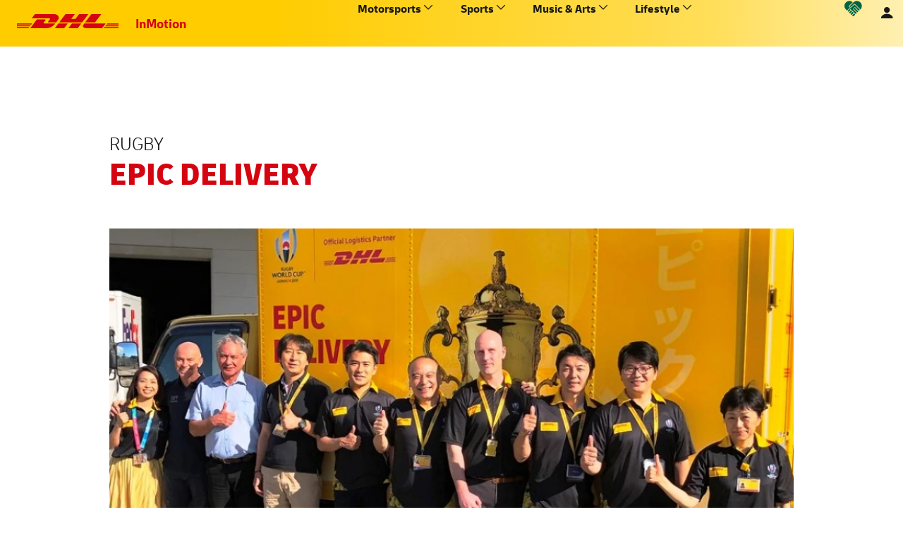

--- FILE ---
content_type: text/html; charset=UTF-8
request_url: https://inmotion.dhl/en/rugby/article/epic-delivery
body_size: 29093
content:
<!DOCTYPE html><html lang="en"><head><meta charset="UTF-8" /><meta name="viewport" content="width=device-width, initial-scale=1, minimum-scale=1.0, user-scalable=no" /><link rel="icon" type="image/x-icon" href="/favicon.ico" /><meta property="fb:pages" content="121350964566751" /><meta property="fb:pages" content="244949190333" /><meta property="fb:pages" content="101978933230493" /><meta property="fb:pages" content="193176780718900" /><link rel="canonical" href="https://inmotion.dhl/en/rugby/article/epic-delivery" /><title data-visible="EPIC DELIVERY" >EPIC DELIVERY</title><meta name="title" content="EPIC DELIVERY" /><meta name="description" content="Following four years of detailed planning and long hours on the practice pitch, the players now prepare to take the field at Internationa..." /><meta property="og:type" content="website" /><meta property="og:title" content="EPIC DELIVERY" /><meta property="og:site_name" content="DHL InMotion" /><meta property="og:description" content="Following four years of detailed planning and long hours on the practice pitch, the players now prepare to take the field at Internationa..." /><meta property="og:url" content="https://inmotion.dhl/en/rugby/article/epic-delivery" /><meta property="og:image" content="https://images.inmotion.dhl/SedkAMNKb8zPc0XRslKLTSm2eyYPhJulWBtdJqyyi40/format:jpeg/width:1200/bG9jYWw6Ly8vdXBsb2Fkcy8xMjAweDYzMC81ZGJhYWQ0NjYyMTU5NjUyODI2NTY3LmpwZw" /><meta property="og:image:width" content="1200" /><meta property="og:image:height" content="630" /><meta name="twitter:card" content="summary_large_image" /><meta name="twitter:title" content="EPIC DELIVERY" /><meta name="twitter:description" content="Following four years of detailed planning and long hours on the practice pitch, the players now prepare to take the field at Internationa..." /><meta name="twitter:image" content="https://images.inmotion.dhl/SedkAMNKb8zPc0XRslKLTSm2eyYPhJulWBtdJqyyi40/format:jpeg/width:1200/bG9jYWw6Ly8vdXBsb2Fkcy8xMjAweDYzMC81ZGJhYWQ0NjYyMTU5NjUyODI2NTY3LmpwZw" /><link rel="stylesheet" href="/build/fonts-latin-only.136f961d.css"><link rel="stylesheet" href="/build/5557.fa9c4c04.css"><link rel="stylesheet" href="/build/8018.b740ff30.css"><link rel="stylesheet" href="/build/816.32a11451.css"><link rel="stylesheet" href="/build/3290.cd082f0c.css"><link rel="stylesheet" href="/build/6134.26a25120.css"><link rel="stylesheet" href="/build/dhl.ed964c15.css"><link rel="stylesheet" href="https://cdn.jsdelivr.net/npm/emojione@4.0.0/extras/css/emojione.min.css"/><script nonce="517829c28c6d1fce6253e54a8e013387">

    window.InMotionNonce = "517829c28c6d1fce6253e54a8e013387";

            </script><script nonce="517829c28c6d1fce6253e54a8e013387">

    dataLayer = [];

            </script><script type="application/ld+json">
{
  "@context" : "http://schema.org",
  "@type" : "NewsArticle",
  "mainEntityOfPage" : {
    "@type" : "WebPage",
    "@id" : "https://google.com/article",
    "url" : "https://inmotion.dhl/en/rugby/article/epic-delivery"
  },
  "headline" : "EPIC DELIVERY",
  "datePublished" : "2019-10-31T13:00:00+00:00",
  "dateModified" : "2021-05-31T14:46:06+00:00",
  "publisher" : {
    "@type" : "Organization",
    "name" : "DHL InMotion",
    "logo" : {
      "@type" : "ImageObject",
      "url" : "https://inmotion.dhl/img/dhl-logo.png",
      "width" : 429,
      "height" : 60
    }
  },
  "image" : {
    "@type" : "ImageObject",
    "url" : "https://images.inmotion.dhl/SedkAMNKb8zPc0XRslKLTSm2eyYPhJulWBtdJqyyi40/format:jpeg/width:1200/bG9jYWw6Ly8vdXBsb2Fkcy8xMjAweDYzMC81ZGJhYWQ0NjYyMTU5NjUyODI2NTY3LmpwZw",
    "width" : "metadata.image_width",
    "height" : "metadata.image_height"
  },
  "author" : {
    "@type" : "Organization",
    "name" : "DHL InMotion"
  }
}
</script><script nonce="517829c28c6d1fce6253e54a8e013387">

    window._sp_queue = [];
        window._sp_ = {
            config: {
                accountId: 1602,
                propertyId: 14897,
                baseEndpoint: 'https://privacy.inmotion.dhl',
                                targetingParams: {
                    no_layer: "false",
                },
                gdpr: {
                    includeTcfApi: false
                },
                events: {
                onConsentReady: () => {
                    globalThis.InMotionConsentsReady = true
                    window.dispatchEvent(new CustomEvent('app:sourcepoint:consents_changed'));
                }
                },
            }
        }
        window.INMOTION_CMP_PM_ID = 984187;

            </script><script nonce="517829c28c6d1fce6253e54a8e013387" src="https://privacy.inmotion.dhl/unified/wrapperMessagingWithoutDetection.js"></script></head><body
    
    class="article"
    data-captcha-key="6LdWMIIUAAAAAM1qxUS4oLgENxbeY_DguzXTIGqR"
      ><div class="inner-body"><header id="header"><div class="header-inner"><div class="header-nav"><div class="header-nav__logo"><a href="/" title="DHL InMotion" class="title"><img class="logo" src="/img/dhl-logo.svg" alt="DHL InMotion"/><span class="text">InMotion</span></a></div><div class="header-nav__menu"><nav class="nav-wrapper nav-wrapper--level-0" id="nav-99-wrapper"><div class='inner-items-wrapper'><ul class="menu-list-0"><li style="--i:1;" id="nav-2"><span class="item js-toggle-class" data-toggle-target="#nav-2-wrapper, #nav-2">

    Motorsports

            </span><div class="arrows js-toggle-class" data-toggle-target="#nav-2-wrapper, #nav-2"><span class='dhl-icons chevron-forward'></span><span class='dhl-icons chevron-back'></span><span class='dhl-icons chevron-up'></span><span class='dhl-icons chevron-down'></span></div><nav class="nav-wrapper nav-wrapper--level-1" id="nav-2-wrapper"><div class='inner-items-wrapper'><div class="nav-back js-toggle-class" data-toggle-target="#nav-2-wrapper"><span class='dhl-icons chevron-forward'></span><span class='dhl-icons chevron-back'></span><span>Back</span></div><ul class="menu-list-1"><li style="--i:1;" id="nav-4"><span class="item js-toggle-class" data-toggle-target="#nav-4-wrapper, #nav-4">

    Formula 1®

            </span><div class="arrows js-toggle-class" data-toggle-target="#nav-4-wrapper, #nav-4"><span class='dhl-icons chevron-forward'></span><span class='dhl-icons chevron-back'></span><span class='dhl-icons chevron-up'></span><span class='dhl-icons chevron-down'></span></div><nav class="nav-wrapper nav-wrapper--level-2" id="nav-4-wrapper"><div class='inner-items-wrapper'><div class="nav-back js-toggle-class" data-toggle-target="#nav-4-wrapper"><span class='dhl-icons chevron-forward'></span><span class='dhl-icons chevron-back'></span><span>Back</span></div><ul class="menu-list-2"><li style="--i:1;" id="nav-101"><a class="item" href="/formula-1/" target="_self">

    Delivering F1® across the Globe

            </a></li><li style="--i:2;" id="nav-309"><span class="item bold js-toggle-class" data-toggle-target="#nav-309-wrapper, #nav-309">

    Take Part & Win!

            </span><div class="arrows js-toggle-class" data-toggle-target="#nav-309-wrapper, #nav-309"><span class='dhl-icons chevron-forward'></span><span class='dhl-icons chevron-back'></span><span class='dhl-icons chevron-up'></span><span class='dhl-icons chevron-down'></span></div><nav class="nav-wrapper nav-wrapper--level-3" id="nav-309-wrapper"><div class='inner-items-wrapper'><div class="nav-back js-toggle-class" data-toggle-target="#nav-309-wrapper"><span class='dhl-icons chevron-forward'></span><span class='dhl-icons chevron-back'></span><span>Back</span></div><ul class="menu-list-3"><li style="--i:1;" id="nav-324"><a class="item" href="/formula-1/predict-the-fastest" target="_self">

    Predict the DHL Fastest

            </a></li></ul></div><section class="sec section nav-poster"><div class="inner-section"></div></section></nav></li><li style="--i:3;" id="nav-74"><a class="item icon-left" href="/en/formula-1/fastest-lap-award/" target="_self">

    DHL Fastest Lap Award

            </a></li><li style="--i:4;" id="nav-73"><a class="item icon-left" href="/en/formula-1/fastest-pit-stop-award/" target="_self">

    DHL Fastest Pit Stop Award

            </a></li><li style="--i:5;" id="nav-187"><a class="item" href="/formula-1/logistics-hub/" target="_self">

    Logistics Hub

            </a></li><li style="--i:6;" id="nav-292"><a class="item" href="/formula-1/race-behind-the-race" target="_self">

    The Race Behind The Race

            </a></li><li style="--i:7;" id="nav-275"><a class="item" href="/formula-1/movie" target="_self">

    F1® The Movie World Premiere

            </a></li><li style="--i:8;" id="nav-180"><a class="item" href="/fia" target="_self">

    DHL & FIA

            </a></li></ul></div><a class="nav-poster" href="/formula-1/" target="_self" title=""><section class="sec section"><div class="inner-section"></div><div class="background background--image background--width-3 background--cover" style=""><div class="background__media"><picture><source srcset="https://images.inmotion.dhl/qAjF7f0k88nlYGXgJSs_ELSW_8_7kgtZNRC89vG1Mh0/format:webp/width:320/quality:90/bG9jYWw6Ly8vdXBsb2Fkcy9jb250ZW50L01lbnUvMjAyNC9iYW5uZXIyX0YxLmpwZw 320w,https://images.inmotion.dhl/7i47Y7GhjrxwtRg50UuoWq2JAzq-JkXVZxjEmeHCHNY/format:webp/width:640/quality:90/bG9jYWw6Ly8vdXBsb2Fkcy9jb250ZW50L01lbnUvMjAyNC9iYW5uZXIyX0YxLmpwZw 640w,https://images.inmotion.dhl/gM7Y89d9y7A3xLC0nJzy4JBxETeym0SAbRV3VsYhYjI/format:webp/width:960/quality:90/bG9jYWw6Ly8vdXBsb2Fkcy9jb250ZW50L01lbnUvMjAyNC9iYW5uZXIyX0YxLmpwZw 960w,https://images.inmotion.dhl/kflpyT9MHzhnAWjFkFn_sUwjXlYRkx_-mo0vuPR-kRc/format:webp/width:1280/quality:90/bG9jYWw6Ly8vdXBsb2Fkcy9jb250ZW50L01lbnUvMjAyNC9iYW5uZXIyX0YxLmpwZw 1280w,https://images.inmotion.dhl/Qrf27dbYWuBlHsJrZf1K4VMA6dG0vkziAJwfNUHiabo/format:webp/width:1920/quality:90/bG9jYWw6Ly8vdXBsb2Fkcy9jb250ZW50L01lbnUvMjAyNC9iYW5uZXIyX0YxLmpwZw 1920w,https://images.inmotion.dhl/TLPWl2O84f78d1bP1gFEZv8vuJdnJvHQVFdSmqSy3ew/format:webp/width:2560/quality:94/bG9jYWw6Ly8vdXBsb2Fkcy9jb250ZW50L01lbnUvMjAyNC9iYW5uZXIyX0YxLmpwZw 2560w,https://images.inmotion.dhl/DC5EudC6XaQ79MFGs1Jg2VkxTeW4c3-hMZVtxUc3Vk0/format:webp/width:3440/quality:94/bG9jYWw6Ly8vdXBsb2Fkcy9jb250ZW50L01lbnUvMjAyNC9iYW5uZXIyX0YxLmpwZw 3440w" sizes="(min-width: 1200px) 1200px, 100vw" type="image/webp" /><source srcset="https://images.inmotion.dhl/SfIUGTScv3ef2GM34EbgTbgiSS1jRVB059f-MeHqvlk/format:jpeg/width:320/quality:90/bG9jYWw6Ly8vdXBsb2Fkcy9jb250ZW50L01lbnUvMjAyNC9iYW5uZXIyX0YxLmpwZw 320w,https://images.inmotion.dhl/uYxlZUp-j25o8g6sgEfmrYn5C8tzMqdxyNCos_bSm5k/format:jpeg/width:640/quality:90/bG9jYWw6Ly8vdXBsb2Fkcy9jb250ZW50L01lbnUvMjAyNC9iYW5uZXIyX0YxLmpwZw 640w,https://images.inmotion.dhl/LVIcJ-fAm4Z6br6BPfH4sXr1e8gLDa7DSivlciZ1Z0o/format:jpeg/width:960/quality:90/bG9jYWw6Ly8vdXBsb2Fkcy9jb250ZW50L01lbnUvMjAyNC9iYW5uZXIyX0YxLmpwZw 960w,https://images.inmotion.dhl/WrCR_zDl9O-eLZaZZB52zhjjAKwxFCvoqRX5uw3Y0qY/format:jpeg/width:1280/quality:90/bG9jYWw6Ly8vdXBsb2Fkcy9jb250ZW50L01lbnUvMjAyNC9iYW5uZXIyX0YxLmpwZw 1280w,https://images.inmotion.dhl/E2GMjsUmSevFIgcu2VMyCqM1JmVEQmc46tWB1gv9YC8/format:jpeg/width:1920/quality:90/bG9jYWw6Ly8vdXBsb2Fkcy9jb250ZW50L01lbnUvMjAyNC9iYW5uZXIyX0YxLmpwZw 1920w,https://images.inmotion.dhl/En3iG_q7sOCihgc_XMerxIKUfgeYaCZ2NLYP_mFN99c/format:jpeg/width:2560/quality:94/bG9jYWw6Ly8vdXBsb2Fkcy9jb250ZW50L01lbnUvMjAyNC9iYW5uZXIyX0YxLmpwZw 2560w,https://images.inmotion.dhl/bCaWpWYsjgSuFqRY2KINyorIpHgrXlvLcACU0YED_Ew/format:jpeg/width:3440/quality:94/bG9jYWw6Ly8vdXBsb2Fkcy9jb250ZW50L01lbnUvMjAyNC9iYW5uZXIyX0YxLmpwZw 3440w" sizes="(min-width: 1200px) 1200px, 100vw" type="image/jpeg" /><img class="image" src="https://images.inmotion.dhl/WhnjY0XOdKtWIa4CFTbj59P3HaUxKAGlAHffiybuO-g/format:jpeg/width:1200/bG9jYWw6Ly8vdXBsb2Fkcy9jb250ZW50L01lbnUvMjAyNC9iYW5uZXIyX0YxLmpwZw" width="1200" height="514" alt="" title="" loading="lazy"/></picture></div></div></section></a></nav></li><li style="--i:2;" id="nav-12"><span class="item js-toggle-class" data-toggle-target="#nav-12-wrapper, #nav-12">

    ABB FIA Formula E

            </span><div class="arrows js-toggle-class" data-toggle-target="#nav-12-wrapper, #nav-12"><span class='dhl-icons chevron-forward'></span><span class='dhl-icons chevron-back'></span><span class='dhl-icons chevron-up'></span><span class='dhl-icons chevron-down'></span></div><nav class="nav-wrapper nav-wrapper--level-2" id="nav-12-wrapper"><div class='inner-items-wrapper'><div class="nav-back js-toggle-class" data-toggle-target="#nav-12-wrapper"><span class='dhl-icons chevron-forward'></span><span class='dhl-icons chevron-back'></span><span>Back</span></div><ul class="menu-list-2"><li style="--i:1;" id="nav-103"><a class="item" href="/formula-e/" target="_self">

    DHL & Formula E

            </a></li><li style="--i:2;" id="nav-346"><a class="item" href="/formula-e/postcast-berlin" target="_self">

    Postcast - The Podcast

            </a></li><li style="--i:3;" id="nav-192"><a class="item" href="/formula-e/final-surge" target="_self">

    Final Surge Challenge

            </a></li><li style="--i:4;" id="nav-241"><a class="item" href="/formula-e/female-empowerment-programme" target="_self">

    Female Empowerment Programme

            </a></li><li style="--i:5;" id="nav-326"><a class="item" href="/formula-e/career" target="_self">

    Your career at DHL

            </a></li></ul></div><a class="nav-poster" href="/formula-e/move" target="_self" title=""><section class="sec section"><div class="inner-section"></div><div class="background background--image background--width-3 background--cover" style=""><div class="background__media"><picture><source srcset="https://images.inmotion.dhl/RGzu4JLPCDImtoAosafIjpFOIAOlc5jFD_fuXCPo6ME/format:webp/width:320/quality:90/bG9jYWw6Ly8vdXBsb2Fkcy9jb250ZW50L01lbnUvMjAyNS9iYW5uZXIyX0ZFLmpwZw 320w,https://images.inmotion.dhl/uixWWju0SjIa5S3k0iXB1wsJwBLEq8JtTx8S3E1WzMU/format:webp/width:640/quality:90/bG9jYWw6Ly8vdXBsb2Fkcy9jb250ZW50L01lbnUvMjAyNS9iYW5uZXIyX0ZFLmpwZw 640w,https://images.inmotion.dhl/pPIAbiO2o_T7rzZ9tirEp6WgFzXxOpWfpD5By6qUZ78/format:webp/width:960/quality:90/bG9jYWw6Ly8vdXBsb2Fkcy9jb250ZW50L01lbnUvMjAyNS9iYW5uZXIyX0ZFLmpwZw 960w,https://images.inmotion.dhl/xum9F6VOrhukOsZRQaKNNxzfsIsbfrcYHS_sd4SVLKo/format:webp/width:1280/quality:90/bG9jYWw6Ly8vdXBsb2Fkcy9jb250ZW50L01lbnUvMjAyNS9iYW5uZXIyX0ZFLmpwZw 1280w,https://images.inmotion.dhl/Ywl_fTiG5yX96M6EqMIECukf13E5gE3sLogBy1mE9TI/format:webp/width:1920/quality:90/bG9jYWw6Ly8vdXBsb2Fkcy9jb250ZW50L01lbnUvMjAyNS9iYW5uZXIyX0ZFLmpwZw 1920w,https://images.inmotion.dhl/gdNanwcCctTJMD3RWBL4VfwILzoqfyKgEN9h0gvelW8/format:webp/width:2560/quality:94/bG9jYWw6Ly8vdXBsb2Fkcy9jb250ZW50L01lbnUvMjAyNS9iYW5uZXIyX0ZFLmpwZw 2560w,https://images.inmotion.dhl/p54rJiExdSwffcJuDH-b_4IB5TF3596fIIIYVwnvHA4/format:webp/width:3440/quality:94/bG9jYWw6Ly8vdXBsb2Fkcy9jb250ZW50L01lbnUvMjAyNS9iYW5uZXIyX0ZFLmpwZw 3440w" sizes="(min-width: 1200px) 1200px, 100vw" type="image/webp" /><source srcset="https://images.inmotion.dhl/cmnl6m_47QIsQZAFcKtvOvw097fak8__-EYW8h_ykmo/format:jpeg/width:320/quality:90/bG9jYWw6Ly8vdXBsb2Fkcy9jb250ZW50L01lbnUvMjAyNS9iYW5uZXIyX0ZFLmpwZw 320w,https://images.inmotion.dhl/qyqBAsRsM9Xpcn8DpKbngJR7we20Jk5WejSEGulvgSI/format:jpeg/width:640/quality:90/bG9jYWw6Ly8vdXBsb2Fkcy9jb250ZW50L01lbnUvMjAyNS9iYW5uZXIyX0ZFLmpwZw 640w,https://images.inmotion.dhl/bz_QjSz4-2Q2GLPW9m1jrXKoSdW0Mw83qLBdoifCbo8/format:jpeg/width:960/quality:90/bG9jYWw6Ly8vdXBsb2Fkcy9jb250ZW50L01lbnUvMjAyNS9iYW5uZXIyX0ZFLmpwZw 960w,https://images.inmotion.dhl/m0-Hokzz059ZE6mh3fZoU-UgBW5EfsdV6utIJQtYIy8/format:jpeg/width:1280/quality:90/bG9jYWw6Ly8vdXBsb2Fkcy9jb250ZW50L01lbnUvMjAyNS9iYW5uZXIyX0ZFLmpwZw 1280w,https://images.inmotion.dhl/k_vslrUMaMaEKFw-mlc8n29dztFDmZU1krPpQMgGSiQ/format:jpeg/width:1920/quality:90/bG9jYWw6Ly8vdXBsb2Fkcy9jb250ZW50L01lbnUvMjAyNS9iYW5uZXIyX0ZFLmpwZw 1920w,https://images.inmotion.dhl/O8lvpOihYhF6NBCMYMdSpwwqRuZrb44xQ8HU1hzwSB4/format:jpeg/width:2560/quality:94/bG9jYWw6Ly8vdXBsb2Fkcy9jb250ZW50L01lbnUvMjAyNS9iYW5uZXIyX0ZFLmpwZw 2560w,https://images.inmotion.dhl/HbZlak9mQxMeZPVe1xDyl89CpqSD5JO63voxiKSFJTY/format:jpeg/width:3440/quality:94/bG9jYWw6Ly8vdXBsb2Fkcy9jb250ZW50L01lbnUvMjAyNS9iYW5uZXIyX0ZFLmpwZw 3440w" sizes="(min-width: 1200px) 1200px, 100vw" type="image/jpeg" /><img class="image" src="https://images.inmotion.dhl/Um24J7-FZug3Zkl9-TpRC82HeJxUvms367ZwwXOG-OI/format:jpeg/width:1200/bG9jYWw6Ly8vdXBsb2Fkcy9jb250ZW50L01lbnUvMjAyNS9iYW5uZXIyX0ZFLmpwZw" width="1200" height="514" alt="" title="" loading="lazy"/></picture></div></div></section></a></nav></li><li style="--i:3;" id="nav-10"><span class="item js-toggle-class" data-toggle-target="#nav-10-wrapper, #nav-10">

    MotoGP™

            </span><div class="arrows js-toggle-class" data-toggle-target="#nav-10-wrapper, #nav-10"><span class='dhl-icons chevron-forward'></span><span class='dhl-icons chevron-back'></span><span class='dhl-icons chevron-up'></span><span class='dhl-icons chevron-down'></span></div><nav class="nav-wrapper nav-wrapper--level-2" id="nav-10-wrapper"><div class='inner-items-wrapper'><div class="nav-back js-toggle-class" data-toggle-target="#nav-10-wrapper"><span class='dhl-icons chevron-forward'></span><span class='dhl-icons chevron-back'></span><span>Back</span></div><ul class="menu-list-2"><li style="--i:1;" id="nav-102"><a class="item" href="/motogp/" target="_self">

    DHL & MotoGP™

            </a></li><li style="--i:2;" id="nav-339"><a class="item" href="/motogp/send-it" target="_self">

    Artists Send It

            </a></li></ul></div><a class="nav-poster" href="/motogp/" target="_self" title=""><section class="sec section"><div class="inner-section"></div><div class="background background--image background--width-3 background--cover" style=""><div class="background__media"><picture><source srcset="https://images.inmotion.dhl/LAGke7My6pkJngve4GHHJV7Dg2PpCJLCzKVfmwUAZh0/format:webp/width:320/quality:90/bG9jYWw6Ly8vdXBsb2Fkcy9jb250ZW50L01lbnUvMjAyNC9iYW5uZXIyX21vdG9ncC5qcGc 320w,https://images.inmotion.dhl/FvshDxQt3pm4TUZLEU47URC5Ij2H1MdfYVsRVqJWLjo/format:webp/width:640/quality:90/bG9jYWw6Ly8vdXBsb2Fkcy9jb250ZW50L01lbnUvMjAyNC9iYW5uZXIyX21vdG9ncC5qcGc 640w,https://images.inmotion.dhl/okiKRaQj3QRJ-eA_9SdWCO0m9zFNzq_rE_jlCGAZMkE/format:webp/width:960/quality:90/bG9jYWw6Ly8vdXBsb2Fkcy9jb250ZW50L01lbnUvMjAyNC9iYW5uZXIyX21vdG9ncC5qcGc 960w,https://images.inmotion.dhl/9NYhU3UQJt5lOhwAFgvD6LeRaIaIIEleKQH7WartxMU/format:webp/width:1280/quality:90/bG9jYWw6Ly8vdXBsb2Fkcy9jb250ZW50L01lbnUvMjAyNC9iYW5uZXIyX21vdG9ncC5qcGc 1280w,https://images.inmotion.dhl/p5arWVEuthesAFcUCHKf4UYDokEYbLHQfpsLDvCKouA/format:webp/width:1920/quality:90/bG9jYWw6Ly8vdXBsb2Fkcy9jb250ZW50L01lbnUvMjAyNC9iYW5uZXIyX21vdG9ncC5qcGc 1920w,https://images.inmotion.dhl/nBfDUyxAMTne-IcJNL-hvQrdOxZV27OCNJmM7u_Acg8/format:webp/width:2560/quality:94/bG9jYWw6Ly8vdXBsb2Fkcy9jb250ZW50L01lbnUvMjAyNC9iYW5uZXIyX21vdG9ncC5qcGc 2560w,https://images.inmotion.dhl/Qhs1VGSmv77oL1_850XSjAlwA9rsA-a6xTfzk7dfpmw/format:webp/width:3440/quality:94/bG9jYWw6Ly8vdXBsb2Fkcy9jb250ZW50L01lbnUvMjAyNC9iYW5uZXIyX21vdG9ncC5qcGc 3440w" sizes="(min-width: 1200px) 1200px, 100vw" type="image/webp" /><source srcset="https://images.inmotion.dhl/WasGV9Y0SK7KE9J9znq9eq2iizSe9rAmvwdc3c6IlSY/format:jpeg/width:320/quality:90/bG9jYWw6Ly8vdXBsb2Fkcy9jb250ZW50L01lbnUvMjAyNC9iYW5uZXIyX21vdG9ncC5qcGc 320w,https://images.inmotion.dhl/ro9YnT-7k-PYMExMcS31tWua5WVO8vRLwg5E8QfNPWg/format:jpeg/width:640/quality:90/bG9jYWw6Ly8vdXBsb2Fkcy9jb250ZW50L01lbnUvMjAyNC9iYW5uZXIyX21vdG9ncC5qcGc 640w,https://images.inmotion.dhl/6XOId98yyVYYf3JMd91y0zk-A7j9ZbDfzJ4fxDjLHxQ/format:jpeg/width:960/quality:90/bG9jYWw6Ly8vdXBsb2Fkcy9jb250ZW50L01lbnUvMjAyNC9iYW5uZXIyX21vdG9ncC5qcGc 960w,https://images.inmotion.dhl/pasTy-TKG1pBnd4dZXLzWe65b53zOYqrHMrmi13p6NY/format:jpeg/width:1280/quality:90/bG9jYWw6Ly8vdXBsb2Fkcy9jb250ZW50L01lbnUvMjAyNC9iYW5uZXIyX21vdG9ncC5qcGc 1280w,https://images.inmotion.dhl/TZ92-Tf6CWuPy3vgwMWxJI90p9YzNzVB2CtFj9ikkyY/format:jpeg/width:1920/quality:90/bG9jYWw6Ly8vdXBsb2Fkcy9jb250ZW50L01lbnUvMjAyNC9iYW5uZXIyX21vdG9ncC5qcGc 1920w,https://images.inmotion.dhl/cyG7MFcm-0dE-3Oq-UISXPBW9xlOPWtvknIAbF5BuNA/format:jpeg/width:2560/quality:94/bG9jYWw6Ly8vdXBsb2Fkcy9jb250ZW50L01lbnUvMjAyNC9iYW5uZXIyX21vdG9ncC5qcGc 2560w,https://images.inmotion.dhl/E9sPbiX-Jox-DS1tFl1qRqcX3iTNkGFCsZlFuWq-fp4/format:jpeg/width:3440/quality:94/bG9jYWw6Ly8vdXBsb2Fkcy9jb250ZW50L01lbnUvMjAyNC9iYW5uZXIyX21vdG9ncC5qcGc 3440w" sizes="(min-width: 1200px) 1200px, 100vw" type="image/jpeg" /><img class="image" src="https://images.inmotion.dhl/-4YW2mJ_XXq2PFgJT-lPT_LH4LyZoNFgOycd0UoooMM/format:jpeg/width:1200/bG9jYWw6Ly8vdXBsb2Fkcy9jb250ZW50L01lbnUvMjAyNC9iYW5uZXIyX21vdG9ncC5qcGc" width="1200" height="514" alt="" title="" loading="lazy"/></picture></div></div></section></a></nav></li><li style="--i:4;" id="nav-16"><span class="item js-toggle-class" data-toggle-target="#nav-16-wrapper, #nav-16">

    FIA WEC

            </span><div class="arrows js-toggle-class" data-toggle-target="#nav-16-wrapper, #nav-16"><span class='dhl-icons chevron-forward'></span><span class='dhl-icons chevron-back'></span><span class='dhl-icons chevron-up'></span><span class='dhl-icons chevron-down'></span></div><nav class="nav-wrapper nav-wrapper--level-2" id="nav-16-wrapper"><div class='inner-items-wrapper'><div class="nav-back js-toggle-class" data-toggle-target="#nav-16-wrapper"><span class='dhl-icons chevron-forward'></span><span class='dhl-icons chevron-back'></span><span>Back</span></div><ul class="menu-list-2"><li style="--i:1;" id="nav-105"><a class="item" href="/wec/" target="_self">

    DHL & WEC

            </a></li><li style="--i:2;" id="nav-327"><a class="item" href="/wec/quiz" target="_self">

    FIA WEC Quiz

            </a></li><li style="--i:3;" id="nav-350"><a class="item" href="/wec/100races" target="_self">

    100 Races Delivered

            </a></li></ul></div><a class="nav-poster" href="/wec/" target="_self" title=""><section class="sec section"><div class="inner-section"></div><div class="background background--image background--width-3 background--cover" style=""><div class="background__media"><picture><source srcset="https://images.inmotion.dhl/kmCYRUZfmTPUUJFNkThkUnmufnn-5KcMOGxcAmYkG_E/format:webp/width:320/quality:90/bG9jYWw6Ly8vdXBsb2Fkcy9jb250ZW50LzIwMjUvMDFfTW90b3JzcG9ydHMvMDNfV0VDL01lbnVfV0VDXzIwMjUuanBn 320w,https://images.inmotion.dhl/obx6PMydmJQhvrTF9FdQ68QKFkMKWBLQi2aDwYjZATA/format:webp/width:640/quality:90/bG9jYWw6Ly8vdXBsb2Fkcy9jb250ZW50LzIwMjUvMDFfTW90b3JzcG9ydHMvMDNfV0VDL01lbnVfV0VDXzIwMjUuanBn 640w,https://images.inmotion.dhl/gCZRi27eKu_xc9xmUXWnaiCNi7EfFQ957rGdAmemfOw/format:webp/width:960/quality:90/bG9jYWw6Ly8vdXBsb2Fkcy9jb250ZW50LzIwMjUvMDFfTW90b3JzcG9ydHMvMDNfV0VDL01lbnVfV0VDXzIwMjUuanBn 960w,https://images.inmotion.dhl/1S5rDTnh-0A8w_CVaKwaX8TD0rEEqI1qvVQQdffqZqc/format:webp/width:1280/quality:90/bG9jYWw6Ly8vdXBsb2Fkcy9jb250ZW50LzIwMjUvMDFfTW90b3JzcG9ydHMvMDNfV0VDL01lbnVfV0VDXzIwMjUuanBn 1280w,https://images.inmotion.dhl/gVGEKFbK0UN4aN3a3k5i8utgBvO7_c-ZSr76oRM2zWI/format:webp/width:1920/quality:90/bG9jYWw6Ly8vdXBsb2Fkcy9jb250ZW50LzIwMjUvMDFfTW90b3JzcG9ydHMvMDNfV0VDL01lbnVfV0VDXzIwMjUuanBn 1920w,https://images.inmotion.dhl/CKI5AF9f4Ea9Qbd5L06ctMYTFtz_lJ_gI00WXCApC0o/format:webp/width:2560/quality:94/bG9jYWw6Ly8vdXBsb2Fkcy9jb250ZW50LzIwMjUvMDFfTW90b3JzcG9ydHMvMDNfV0VDL01lbnVfV0VDXzIwMjUuanBn 2560w,https://images.inmotion.dhl/CmY2_aMlkd500aXQZd-GBbqRryw4Z77RdBpXQs56rJQ/format:webp/width:3440/quality:94/bG9jYWw6Ly8vdXBsb2Fkcy9jb250ZW50LzIwMjUvMDFfTW90b3JzcG9ydHMvMDNfV0VDL01lbnVfV0VDXzIwMjUuanBn 3440w" sizes="(min-width: 1200px) 1200px, 100vw" type="image/webp" /><source srcset="https://images.inmotion.dhl/saCo6_quGnnKRGrpcdAkV3jJ951BI_MErrknt7R9AG0/format:jpeg/width:320/quality:90/bG9jYWw6Ly8vdXBsb2Fkcy9jb250ZW50LzIwMjUvMDFfTW90b3JzcG9ydHMvMDNfV0VDL01lbnVfV0VDXzIwMjUuanBn 320w,https://images.inmotion.dhl/a52bTJxRtbESiJo8D9EHwW0OcSWE3rfOahafZbb0qk4/format:jpeg/width:640/quality:90/bG9jYWw6Ly8vdXBsb2Fkcy9jb250ZW50LzIwMjUvMDFfTW90b3JzcG9ydHMvMDNfV0VDL01lbnVfV0VDXzIwMjUuanBn 640w,https://images.inmotion.dhl/nV_jMxS3aajPAHzvP2T4Z1Y6BBbD-8iTvnmrmrhmtfs/format:jpeg/width:960/quality:90/bG9jYWw6Ly8vdXBsb2Fkcy9jb250ZW50LzIwMjUvMDFfTW90b3JzcG9ydHMvMDNfV0VDL01lbnVfV0VDXzIwMjUuanBn 960w,https://images.inmotion.dhl/YLIzwkIcAT52jKPmVAObbYjeUXPylHEE7vKsbSAyTgo/format:jpeg/width:1280/quality:90/bG9jYWw6Ly8vdXBsb2Fkcy9jb250ZW50LzIwMjUvMDFfTW90b3JzcG9ydHMvMDNfV0VDL01lbnVfV0VDXzIwMjUuanBn 1280w,https://images.inmotion.dhl/60yKOwU2il2RcjHeKgHMd96wu8nXM_TD9DEW7TA_p9Q/format:jpeg/width:1920/quality:90/bG9jYWw6Ly8vdXBsb2Fkcy9jb250ZW50LzIwMjUvMDFfTW90b3JzcG9ydHMvMDNfV0VDL01lbnVfV0VDXzIwMjUuanBn 1920w,https://images.inmotion.dhl/5xCY2_PnJ8aMBt4Ui4Mb6mcZTLRYAX022udDw-u1NUM/format:jpeg/width:2560/quality:94/bG9jYWw6Ly8vdXBsb2Fkcy9jb250ZW50LzIwMjUvMDFfTW90b3JzcG9ydHMvMDNfV0VDL01lbnVfV0VDXzIwMjUuanBn 2560w,https://images.inmotion.dhl/YuzQk5A5yl5gQS2tO3MzT9r4VmI0sr4LKa1lB-K8tMg/format:jpeg/width:3440/quality:94/bG9jYWw6Ly8vdXBsb2Fkcy9jb250ZW50LzIwMjUvMDFfTW90b3JzcG9ydHMvMDNfV0VDL01lbnVfV0VDXzIwMjUuanBn 3440w" sizes="(min-width: 1200px) 1200px, 100vw" type="image/jpeg" /><img class="image" src="https://images.inmotion.dhl/iOE5E1mKovhRHnJFvqZTlomQRLm7JqG4FqhIBfyZ4S0/format:jpeg/width:1200/bG9jYWw6Ly8vdXBsb2Fkcy9jb250ZW50LzIwMjUvMDFfTW90b3JzcG9ydHMvMDNfV0VDL01lbnVfV0VDXzIwMjUuanBn" width="1200" height="514" alt="" title="" loading="lazy"/></picture></div></div></section></a></nav></li></ul></div><a class="nav-poster" href="/formula-e" target="_self" title=""><section class="sec section"><div class="inner-section"><header class="headline-group headline-group--margined"><h3 class="headline"><span style="color:#000">Unlock. Design. Win.</span></h3><p class="subline"><span style="color:#000">DHL xFormula E: MyEvo Garage</span></p></header></div><div class="background background--image background--width-3 background--cover" style=""><div class="background__media"><picture><source srcset="https://images.inmotion.dhl/EEyToR72mLk8btZJvur_9BNHWoStHQmgulQ-XfmsF64/format:webp/width:320/quality:90/bG9jYWw6Ly8vdXBsb2Fkcy9jb250ZW50L01lbnUvMjAyNS9iYW5uZXJfbW90b3JzcG9ydHMuanBn 320w,https://images.inmotion.dhl/no6c1_nGCaezUkUEz3ZFqk0ZwXlmIGWKUALhPYR7Rm0/format:webp/width:640/quality:90/bG9jYWw6Ly8vdXBsb2Fkcy9jb250ZW50L01lbnUvMjAyNS9iYW5uZXJfbW90b3JzcG9ydHMuanBn 640w,https://images.inmotion.dhl/SqkNOc8h2V7h_1U_DUGVAdrOmXExWGORCsHbwTuBTfk/format:webp/width:960/quality:90/bG9jYWw6Ly8vdXBsb2Fkcy9jb250ZW50L01lbnUvMjAyNS9iYW5uZXJfbW90b3JzcG9ydHMuanBn 960w,https://images.inmotion.dhl/bpxMZpuGk4BJr06WwpvHLXDDH81yYhE8Nsd6iuyOsAE/format:webp/width:1280/quality:90/bG9jYWw6Ly8vdXBsb2Fkcy9jb250ZW50L01lbnUvMjAyNS9iYW5uZXJfbW90b3JzcG9ydHMuanBn 1280w,https://images.inmotion.dhl/fWJIYbEIxybRNQIl56CjGUOMdtbsf_84hPbK8PE1EGM/format:webp/width:1920/quality:90/bG9jYWw6Ly8vdXBsb2Fkcy9jb250ZW50L01lbnUvMjAyNS9iYW5uZXJfbW90b3JzcG9ydHMuanBn 1920w,https://images.inmotion.dhl/ZThLADpaT-NuVFW2qyKqrxoAmMtFNKkOubAk1vZePKg/format:webp/width:2560/quality:94/bG9jYWw6Ly8vdXBsb2Fkcy9jb250ZW50L01lbnUvMjAyNS9iYW5uZXJfbW90b3JzcG9ydHMuanBn 2560w,https://images.inmotion.dhl/JDSHzN_UZwlsQhPrESpnZLusKb4Q2pkXLntXlwtAFxA/format:webp/width:3440/quality:94/bG9jYWw6Ly8vdXBsb2Fkcy9jb250ZW50L01lbnUvMjAyNS9iYW5uZXJfbW90b3JzcG9ydHMuanBn 3440w" sizes="(min-width: 1200px) 1200px, 100vw" type="image/webp" /><source srcset="https://images.inmotion.dhl/zII_VWDL7PwW7PFdHrRqWIMxuRbO9nmeE1srqLgRD-M/format:jpeg/width:320/quality:90/bG9jYWw6Ly8vdXBsb2Fkcy9jb250ZW50L01lbnUvMjAyNS9iYW5uZXJfbW90b3JzcG9ydHMuanBn 320w,https://images.inmotion.dhl/_BcPLH28AGDqIwKpsRjOvGEsFgubCtuWxWmapFOndZ4/format:jpeg/width:640/quality:90/bG9jYWw6Ly8vdXBsb2Fkcy9jb250ZW50L01lbnUvMjAyNS9iYW5uZXJfbW90b3JzcG9ydHMuanBn 640w,https://images.inmotion.dhl/EOFaeuSpmSRz0wNbJoqYEsdyv1v55EAucj_maQ1DYrM/format:jpeg/width:960/quality:90/bG9jYWw6Ly8vdXBsb2Fkcy9jb250ZW50L01lbnUvMjAyNS9iYW5uZXJfbW90b3JzcG9ydHMuanBn 960w,https://images.inmotion.dhl/Baf5y_JEvaBFvCwmrfyBxSrh_RFKC-jQ8OslkdCgArY/format:jpeg/width:1280/quality:90/bG9jYWw6Ly8vdXBsb2Fkcy9jb250ZW50L01lbnUvMjAyNS9iYW5uZXJfbW90b3JzcG9ydHMuanBn 1280w,https://images.inmotion.dhl/G9rYTUPyJjgQt71UmVKEhH8or50Xg2pJwJN_4yHuhhc/format:jpeg/width:1920/quality:90/bG9jYWw6Ly8vdXBsb2Fkcy9jb250ZW50L01lbnUvMjAyNS9iYW5uZXJfbW90b3JzcG9ydHMuanBn 1920w,https://images.inmotion.dhl/Tn3C9tcPc7kQu4KHJXX6NTCAIKXx5wQQmribD4STA_I/format:jpeg/width:2560/quality:94/bG9jYWw6Ly8vdXBsb2Fkcy9jb250ZW50L01lbnUvMjAyNS9iYW5uZXJfbW90b3JzcG9ydHMuanBn 2560w,https://images.inmotion.dhl/0fOOPlRx_jLwxdKio-eue_Kh_xLcWv6okaLj-VXICd0/format:jpeg/width:3440/quality:94/bG9jYWw6Ly8vdXBsb2Fkcy9jb250ZW50L01lbnUvMjAyNS9iYW5uZXJfbW90b3JzcG9ydHMuanBn 3440w" sizes="(min-width: 1200px) 1200px, 100vw" type="image/jpeg" /><img class="image" src="https://images.inmotion.dhl/nnJY1jJLPRukptB_s-PDwrWoeLwYMu3CdzUzgaVsNG0/format:jpeg/width:1200/bG9jYWw6Ly8vdXBsb2Fkcy9jb250ZW50L01lbnUvMjAyNS9iYW5uZXJfbW90b3JzcG9ydHMuanBn" width="1200" height="180" alt="" title="" loading="lazy"/></picture></div></div></section></a></nav></li><li style="--i:2;" id="nav-3"><span class="item js-toggle-class" data-toggle-target="#nav-3-wrapper, #nav-3">

    Sports

            </span><div class="arrows js-toggle-class" data-toggle-target="#nav-3-wrapper, #nav-3"><span class='dhl-icons chevron-forward'></span><span class='dhl-icons chevron-back'></span><span class='dhl-icons chevron-up'></span><span class='dhl-icons chevron-down'></span></div><nav class="nav-wrapper nav-wrapper--level-1" id="nav-3-wrapper"><div class='inner-items-wrapper'><div class="nav-back js-toggle-class" data-toggle-target="#nav-3-wrapper"><span class='dhl-icons chevron-forward'></span><span class='dhl-icons chevron-back'></span><span>Back</span></div><ul class="menu-list-1"><li style="--i:1;" id="nav-19"><span class="item js-toggle-class" data-toggle-target="#nav-19-wrapper, #nav-19">

    Manchester United

            </span><div class="arrows js-toggle-class" data-toggle-target="#nav-19-wrapper, #nav-19"><span class='dhl-icons chevron-forward'></span><span class='dhl-icons chevron-back'></span><span class='dhl-icons chevron-up'></span><span class='dhl-icons chevron-down'></span></div><nav class="nav-wrapper nav-wrapper--level-2" id="nav-19-wrapper"><div class='inner-items-wrapper'><div class="nav-back js-toggle-class" data-toggle-target="#nav-19-wrapper"><span class='dhl-icons chevron-forward'></span><span class='dhl-icons chevron-back'></span><span>Back</span></div><ul class="menu-list-2"><li style="--i:1;" id="nav-108"><a class="item" href="/manchester-united/" target="_self">

    DHL & Manchester United

            </a></li><li style="--i:2;" id="nav-201"><a class="item" href="https://inmotion.dhl/manchester-united/shirt-delivery/" target="_self">

    Shirt Delivery

            </a></li></ul></div><a class="nav-poster" href="/manchester-united/" target="_self" title=""><section class="sec section"><div class="inner-section"></div><div class="background background--image background--width-3 background--cover" style=""><div class="background__media"><picture><source srcset="https://images.inmotion.dhl/J5eAOQGXZhzK3fZL2ZsTTHk1Mo3EY8f8DkM93fo-V3c/format:webp/width:320/quality:90/bG9jYWw6Ly8vdXBsb2Fkcy9jb250ZW50L01lbnUvMjAyNC9iYW5uZXIzX01hblV0ZC5wbmc 320w,https://images.inmotion.dhl/47kIoailcBaLuHXPkz5g2yMzFZFOfaYev_ys3uE48hk/format:webp/width:640/quality:90/bG9jYWw6Ly8vdXBsb2Fkcy9jb250ZW50L01lbnUvMjAyNC9iYW5uZXIzX01hblV0ZC5wbmc 640w,https://images.inmotion.dhl/OOAG6l1Sn4g0D4NoA2mh8eogaiZeMnyxV4LPr_5behg/format:webp/width:960/quality:90/bG9jYWw6Ly8vdXBsb2Fkcy9jb250ZW50L01lbnUvMjAyNC9iYW5uZXIzX01hblV0ZC5wbmc 960w,https://images.inmotion.dhl/QtivBBbNne7dqR8Qg6HY5EvsUZPyxjlPg5lEh8Ta4tg/format:webp/width:1280/quality:90/bG9jYWw6Ly8vdXBsb2Fkcy9jb250ZW50L01lbnUvMjAyNC9iYW5uZXIzX01hblV0ZC5wbmc 1280w,https://images.inmotion.dhl/vRZyNcNqFB8rqL7WcHZgeAIBEwYW9_qxbDVCNiMJ0lI/format:webp/width:1920/quality:90/bG9jYWw6Ly8vdXBsb2Fkcy9jb250ZW50L01lbnUvMjAyNC9iYW5uZXIzX01hblV0ZC5wbmc 1920w,https://images.inmotion.dhl/fCcgGui3rTyOXpq-pKLlsCXDLzOjwaA016C2pMSvjq0/format:webp/width:2560/quality:94/bG9jYWw6Ly8vdXBsb2Fkcy9jb250ZW50L01lbnUvMjAyNC9iYW5uZXIzX01hblV0ZC5wbmc 2560w,https://images.inmotion.dhl/cBf9HfRB27e67HVxehi49SLMR3Oxb0o8k_7oqYtRvmo/format:webp/width:3440/quality:94/bG9jYWw6Ly8vdXBsb2Fkcy9jb250ZW50L01lbnUvMjAyNC9iYW5uZXIzX01hblV0ZC5wbmc 3440w" sizes="(min-width: 1200px) 1200px, 100vw" type="image/webp" /><source srcset="https://images.inmotion.dhl/1vhW_5ycjb1ctBFp9uVFfr9fqxYenNL0VkF5RAZWpCo/format:png/width:320/quality:90/bG9jYWw6Ly8vdXBsb2Fkcy9jb250ZW50L01lbnUvMjAyNC9iYW5uZXIzX01hblV0ZC5wbmc 320w,https://images.inmotion.dhl/1tSdcEJU7YScR8WNHPApJ9ftv9JJP2zPvI5Q-_WpI88/format:png/width:640/quality:90/bG9jYWw6Ly8vdXBsb2Fkcy9jb250ZW50L01lbnUvMjAyNC9iYW5uZXIzX01hblV0ZC5wbmc 640w,https://images.inmotion.dhl/MELmsVXpaJ9Ufd1saktOREH64rW0I9xPEZZGIGQSDxI/format:png/width:960/quality:90/bG9jYWw6Ly8vdXBsb2Fkcy9jb250ZW50L01lbnUvMjAyNC9iYW5uZXIzX01hblV0ZC5wbmc 960w,https://images.inmotion.dhl/uRXE1LKKgqLTl5adLJ8eT3dh9fvlNU0Liykv6ZByXoo/format:png/width:1280/quality:90/bG9jYWw6Ly8vdXBsb2Fkcy9jb250ZW50L01lbnUvMjAyNC9iYW5uZXIzX01hblV0ZC5wbmc 1280w,https://images.inmotion.dhl/WaWUU9zYPvDRYnI9zXrP3s95Jq-3XHrCEOidmuGzTgk/format:png/width:1920/quality:90/bG9jYWw6Ly8vdXBsb2Fkcy9jb250ZW50L01lbnUvMjAyNC9iYW5uZXIzX01hblV0ZC5wbmc 1920w,https://images.inmotion.dhl/4LINsO2LT_bVWFSlinxBJP6MxT06To_5z9brW6v0Tdg/format:png/width:2560/quality:94/bG9jYWw6Ly8vdXBsb2Fkcy9jb250ZW50L01lbnUvMjAyNC9iYW5uZXIzX01hblV0ZC5wbmc 2560w,https://images.inmotion.dhl/f_doG_OeLBjGxdLLdiB8VAbWIxNupF47_S6Syif5BAs/format:png/width:3440/quality:94/bG9jYWw6Ly8vdXBsb2Fkcy9jb250ZW50L01lbnUvMjAyNC9iYW5uZXIzX01hblV0ZC5wbmc 3440w" sizes="(min-width: 1200px) 1200px, 100vw" type="image/png" /><img class="image" src="https://images.inmotion.dhl/CGTvCnLb14QMUXCY3LK-OCzyGzigNj_ynmcZ29UotbQ/format:png/width:1200/bG9jYWw6Ly8vdXBsb2Fkcy9jb250ZW50L01lbnUvMjAyNC9iYW5uZXIzX01hblV0ZC5wbmc" width="1200" height="514" alt="" title="" loading="lazy"/></picture></div></div></section></a></nav></li><li style="--i:2;" id="nav-40"><span class="item js-toggle-class" data-toggle-target="#nav-40-wrapper, #nav-40">

    EFG esports

            </span><div class="arrows js-toggle-class" data-toggle-target="#nav-40-wrapper, #nav-40"><span class='dhl-icons chevron-forward'></span><span class='dhl-icons chevron-back'></span><span class='dhl-icons chevron-up'></span><span class='dhl-icons chevron-down'></span></div><nav class="nav-wrapper nav-wrapper--level-2" id="nav-40-wrapper"><div class='inner-items-wrapper'><div class="nav-back js-toggle-class" data-toggle-target="#nav-40-wrapper"><span class='dhl-icons chevron-forward'></span><span class='dhl-icons chevron-back'></span><span>Back</span></div><ul class="menu-list-2"><li style="--i:1;" id="nav-110"><a class="item" href="/esports" target="_self">

    DHL & EFG

            </a></li><li style="--i:2;" id="nav-313"><span class="item js-toggle-class" data-toggle-target="#nav-313-wrapper, #nav-313">

    Counter Strike

            </span><div class="arrows js-toggle-class" data-toggle-target="#nav-313-wrapper, #nav-313"><span class='dhl-icons chevron-forward'></span><span class='dhl-icons chevron-back'></span><span class='dhl-icons chevron-up'></span><span class='dhl-icons chevron-down'></span></div><nav class="nav-wrapper nav-wrapper--level-3" id="nav-313-wrapper"><div class='inner-items-wrapper'><div class="nav-back js-toggle-class" data-toggle-target="#nav-313-wrapper"><span class='dhl-icons chevron-forward'></span><span class='dhl-icons chevron-back'></span><span>Back</span></div><ul class="menu-list-3"><li style="--i:1;" id="nav-209"><a class="item" href="/esl/dispatch" target="_self">

    The Dispatch

            </a></li><li style="--i:2;" id="nav-320"><a class="item" href="/esl/training-map" target="_self">

    Training Map

            </a></li><li style="--i:3;" id="nav-316"><a class="item" href="/esl/drop-iem-chengdu" target="_self">

    DHL Drop Chengdu

            </a></li></ul></div><section class="sec section nav-poster"><div class="inner-section"></div></section></nav></li><li style="--i:3;" id="nav-314"><span class="item js-toggle-class" data-toggle-target="#nav-314-wrapper, #nav-314">

    Dota2

            </span><div class="arrows js-toggle-class" data-toggle-target="#nav-314-wrapper, #nav-314"><span class='dhl-icons chevron-forward'></span><span class='dhl-icons chevron-back'></span><span class='dhl-icons chevron-up'></span><span class='dhl-icons chevron-down'></span></div><nav class="nav-wrapper nav-wrapper--level-3" id="nav-314-wrapper"><div class='inner-items-wrapper'><div class="nav-back js-toggle-class" data-toggle-target="#nav-314-wrapper"><span class='dhl-icons chevron-forward'></span><span class='dhl-icons chevron-back'></span><span>Back</span></div><ul class="menu-list-3"><li style="--i:1;" id="nav-336"><a class="item" href="/esl/lore-stories" target="_self">

    Dota2 – Lore Stories

            </a></li><li style="--i:2;" id="nav-344"><a class="item" href="/esl/lore-stories/quiz" target="_self">

    Dota2 – Lore Trivia

            </a></li><li style="--i:3;" id="nav-321"><a class="item" href="/esl/better-than-slacks" target="_self">

    Dota2 – Slacks’ career adventures

            </a></li><li style="--i:4;" id="nav-191"><a class="item" href="/esl/drop-raleigh" target="_self">

    DHL Drop Raleigh

            </a></li></ul></div><section class="sec section nav-poster"><div class="inner-section"></div></section></nav></li><li style="--i:4;" id="nav-347"><span class="item js-toggle-class" data-toggle-target="#nav-347-wrapper, #nav-347">

    Overwatch

            </span><div class="arrows js-toggle-class" data-toggle-target="#nav-347-wrapper, #nav-347"><span class='dhl-icons chevron-forward'></span><span class='dhl-icons chevron-back'></span><span class='dhl-icons chevron-up'></span><span class='dhl-icons chevron-down'></span></div><nav class="nav-wrapper nav-wrapper--level-3" id="nav-347-wrapper"><div class='inner-items-wrapper'><div class="nav-back js-toggle-class" data-toggle-target="#nav-347-wrapper"><span class='dhl-icons chevron-forward'></span><span class='dhl-icons chevron-back'></span><span>Back</span></div><ul class="menu-list-3"><li style="--i:1;" id="nav-348"><a class="item" href="/esl/overwatch" target="_self">

    Predict your Champions

            </a></li><li style="--i:2;" id="nav-349"><a class="item" href="/esl/cargo" target="_self">

    Meet CARGO

            </a></li></ul></div><section class="sec section nav-poster"><div class="inner-section"></div></section></nav></li><li style="--i:5;" id="nav-315"><span class="item js-toggle-class" data-toggle-target="#nav-315-wrapper, #nav-315">

    Mobile Gaming

            </span><div class="arrows js-toggle-class" data-toggle-target="#nav-315-wrapper, #nav-315"><span class='dhl-icons chevron-forward'></span><span class='dhl-icons chevron-back'></span><span class='dhl-icons chevron-up'></span><span class='dhl-icons chevron-down'></span></div><nav class="nav-wrapper nav-wrapper--level-3" id="nav-315-wrapper"><div class='inner-items-wrapper'><div class="nav-back js-toggle-class" data-toggle-target="#nav-315-wrapper"><span class='dhl-icons chevron-forward'></span><span class='dhl-icons chevron-back'></span><span>Back</span></div><ul class="menu-list-3"><li style="--i:1;" id="nav-87"><a class="item icon-left" href="/effibot-game/" target="_self">

    EffiBOT World Championships

            </a></li><li style="--i:2;" id="nav-325"><a class="item" href="/effibot-game/career" target="_self">

    Next Level: Jobs at DHL

            </a></li><li style="--i:3;" id="nav-332"><a class="item" href="/esl/cargo" target="_self">

    Meet CARGO

            </a></li></ul></div><section class="sec section nav-poster"><div class="inner-section"></div></section></nav></li></ul></div><a class="nav-poster" href="/esports" target="_self" title=""><section class="sec section"><div class="inner-section"></div><div class="background background--image background--width-3 background--cover" style=""><div class="background__media"><picture><source srcset="https://images.inmotion.dhl/-Z57CojBb1U-51Rkxcc1zulmBt0TuParStVlcdOzMkk/format:webp/width:320/quality:90/bG9jYWw6Ly8vdXBsb2Fkcy9jb250ZW50L01lbnUvMjAyNC9iYW5uZXIyLWVzbDIuanBn 320w,https://images.inmotion.dhl/EzsrIXEjV-Sg7PZ88yVjb_16liEqPIZGW-xUPjpprjc/format:webp/width:640/quality:90/bG9jYWw6Ly8vdXBsb2Fkcy9jb250ZW50L01lbnUvMjAyNC9iYW5uZXIyLWVzbDIuanBn 640w,https://images.inmotion.dhl/WphRC5rDL53T5SpxGIsZjcHpEbT85sZR4TFK_aferbU/format:webp/width:960/quality:90/bG9jYWw6Ly8vdXBsb2Fkcy9jb250ZW50L01lbnUvMjAyNC9iYW5uZXIyLWVzbDIuanBn 960w,https://images.inmotion.dhl/u1eN6RK4e_FBslHV9IkEMVz_rIfmjXk6BYNhtsRoa2U/format:webp/width:1280/quality:90/bG9jYWw6Ly8vdXBsb2Fkcy9jb250ZW50L01lbnUvMjAyNC9iYW5uZXIyLWVzbDIuanBn 1280w,https://images.inmotion.dhl/05viqz1o-wXYiPggl2vpt-zj3H9fxui7jmezZOtnvwQ/format:webp/width:1920/quality:90/bG9jYWw6Ly8vdXBsb2Fkcy9jb250ZW50L01lbnUvMjAyNC9iYW5uZXIyLWVzbDIuanBn 1920w,https://images.inmotion.dhl/E-qdfus0viU0sDu1lJOf9IP2r4EeyluSY6ZFLxdIQyk/format:webp/width:2560/quality:94/bG9jYWw6Ly8vdXBsb2Fkcy9jb250ZW50L01lbnUvMjAyNC9iYW5uZXIyLWVzbDIuanBn 2560w,https://images.inmotion.dhl/qorXllWO4ATakFMpGQSyLE7_HB2_Z0a2mDAt_m9tTAs/format:webp/width:3440/quality:94/bG9jYWw6Ly8vdXBsb2Fkcy9jb250ZW50L01lbnUvMjAyNC9iYW5uZXIyLWVzbDIuanBn 3440w" sizes="(min-width: 1200px) 1200px, 100vw" type="image/webp" /><source srcset="https://images.inmotion.dhl/nqCCx8smBWrh-7fgJGjhDzS3WMUyy97s_ix8BmaSckg/format:jpeg/width:320/quality:90/bG9jYWw6Ly8vdXBsb2Fkcy9jb250ZW50L01lbnUvMjAyNC9iYW5uZXIyLWVzbDIuanBn 320w,https://images.inmotion.dhl/75oXmisVSM7XLwPrOfgTB9Q9-40l8K3kQ7K8JJTVSxk/format:jpeg/width:640/quality:90/bG9jYWw6Ly8vdXBsb2Fkcy9jb250ZW50L01lbnUvMjAyNC9iYW5uZXIyLWVzbDIuanBn 640w,https://images.inmotion.dhl/TrYOBGdR90LDvn2aYiHyVuvH7EnyFRMAn4xEIFgZ8q8/format:jpeg/width:960/quality:90/bG9jYWw6Ly8vdXBsb2Fkcy9jb250ZW50L01lbnUvMjAyNC9iYW5uZXIyLWVzbDIuanBn 960w,https://images.inmotion.dhl/8Rf3QnOJT9SSyp-CZJPV0gKlT7ZgiNavGR-Ccp0Fj4Q/format:jpeg/width:1280/quality:90/bG9jYWw6Ly8vdXBsb2Fkcy9jb250ZW50L01lbnUvMjAyNC9iYW5uZXIyLWVzbDIuanBn 1280w,https://images.inmotion.dhl/DqzLvfXWREtfxqA5ZGIPQ30XlyXi5DyGMqJJorWf-BQ/format:jpeg/width:1920/quality:90/bG9jYWw6Ly8vdXBsb2Fkcy9jb250ZW50L01lbnUvMjAyNC9iYW5uZXIyLWVzbDIuanBn 1920w,https://images.inmotion.dhl/WIGjKidS44JCXO9fYBQu2dzeraEhalP8PhZhBP2u59s/format:jpeg/width:2560/quality:94/bG9jYWw6Ly8vdXBsb2Fkcy9jb250ZW50L01lbnUvMjAyNC9iYW5uZXIyLWVzbDIuanBn 2560w,https://images.inmotion.dhl/Cpku_4l07wBTYO6VYTMO77yR0kfJjHil0eB2vRa5FjM/format:jpeg/width:3440/quality:94/bG9jYWw6Ly8vdXBsb2Fkcy9jb250ZW50L01lbnUvMjAyNC9iYW5uZXIyLWVzbDIuanBn 3440w" sizes="(min-width: 1200px) 1200px, 100vw" type="image/jpeg" /><img class="image" src="https://images.inmotion.dhl/S7YrJl9N5KRjmM5dWfc-6AVam7MhhqBnuQECYGtD1sc/format:jpeg/width:1200/bG9jYWw6Ly8vdXBsb2Fkcy9jb250ZW50L01lbnUvMjAyNC9iYW5uZXIyLWVzbDIuanBn" width="1200" height="514" alt="" title="" loading="lazy"/></picture></div></div></section></a></nav></li><li style="--i:3;" id="nav-123"><span class="item js-toggle-class" data-toggle-target="#nav-123-wrapper, #nav-123">

    BSD Wintersports

            </span><div class="arrows js-toggle-class" data-toggle-target="#nav-123-wrapper, #nav-123"><span class='dhl-icons chevron-forward'></span><span class='dhl-icons chevron-back'></span><span class='dhl-icons chevron-up'></span><span class='dhl-icons chevron-down'></span></div><nav class="nav-wrapper nav-wrapper--level-2" id="nav-123-wrapper"><div class='inner-items-wrapper'><div class="nav-back js-toggle-class" data-toggle-target="#nav-123-wrapper"><span class='dhl-icons chevron-forward'></span><span class='dhl-icons chevron-back'></span><span>Back</span></div><ul class="menu-list-2"><li style="--i:1;" id="nav-124"><a class="item" href="/bsd" target="_self">

    Action on ice track

            </a></li><li style="--i:2;" id="nav-335"><a class="item" href="/bsd/santaonice" target="_self">

    Santa On Ice

            </a></li><li style="--i:3;" id="nav-125"><a class="item" href="/bsd/logistics" target="_self">

    Logistics: Equipment on Tour

            </a></li><li style="--i:4;" id="nav-333"><a class="item" href="/bsd/duell-um-gold" target="_self">

    The Battle: Lochner vs. Friedrich

            </a></li><li style="--i:5;" id="nav-334"><a class="item" href="/bsd/jobs" target="_self">

    Your career boost

            </a></li><li style="--i:6;" id="nav-308"><span class="item js-toggle-class" data-toggle-target="#nav-308-wrapper, #nav-308"><i>More from BSD</i></span><div class="arrows js-toggle-class" data-toggle-target="#nav-308-wrapper, #nav-308"><span class='dhl-icons chevron-forward'></span><span class='dhl-icons chevron-back'></span><span class='dhl-icons chevron-up'></span><span class='dhl-icons chevron-down'></span></div><nav class="nav-wrapper nav-wrapper--level-3" id="nav-308-wrapper"><div class='inner-items-wrapper'><div class="nav-back js-toggle-class" data-toggle-target="#nav-308-wrapper"><span class='dhl-icons chevron-forward'></span><span class='dhl-icons chevron-back'></span><span>Back</span></div><ul class="menu-list-3"><li style="--i:1;" id="nav-229"><a class="item" href="/bsd/heimspiel" target="_self">

    Eiskanäle Insights

            </a></li><li style="--i:2;" id="nav-175"><a class="item" href="/bsd/golden-moments" target="_self">

    Golden Moments

            </a></li><li style="--i:3;" id="nav-130"><a class="item" href="/bsd/fitness/" target="_self">

    Fitness-Tipps

            </a></li></ul></div><section class="sec section nav-poster"><div class="inner-section"></div></section></nav></li></ul></div><a class="nav-poster" href="/bsd" target="_self" title=""><section class="sec section"><div class="inner-section"></div><div class="background background--image background--width-3 background--cover" style=""><div class="background__media"><picture><source srcset="https://images.inmotion.dhl/TcDLPsizV9LILTK0mkAfi1iwHyC-7JUssXKdBDDY4MU/format:webp/width:320/quality:90/bG9jYWw6Ly8vdXBsb2Fkcy9jb250ZW50LzIwMjUvMDJfU3BvcnQvMDFfQlNEL0JTRF9NZW51LmpwZw 320w,https://images.inmotion.dhl/mwkDiL6WZDcrMg1FR8GFApa-jzdA2zFjB7hB_w23tpE/format:webp/width:640/quality:90/bG9jYWw6Ly8vdXBsb2Fkcy9jb250ZW50LzIwMjUvMDJfU3BvcnQvMDFfQlNEL0JTRF9NZW51LmpwZw 640w,https://images.inmotion.dhl/xXMKo4F1tIs-de3mmsubTR2sD-QhxYl2t2JjakWO2UM/format:webp/width:960/quality:90/bG9jYWw6Ly8vdXBsb2Fkcy9jb250ZW50LzIwMjUvMDJfU3BvcnQvMDFfQlNEL0JTRF9NZW51LmpwZw 960w,https://images.inmotion.dhl/fzud-kxSDNKpi5j1d3d8qzAwAhIWEQa96hg2g2ENWGI/format:webp/width:1280/quality:90/bG9jYWw6Ly8vdXBsb2Fkcy9jb250ZW50LzIwMjUvMDJfU3BvcnQvMDFfQlNEL0JTRF9NZW51LmpwZw 1280w,https://images.inmotion.dhl/LjrDMWuKFCxt8b60s7jxyKz8bskRTs8LCOKLyjkNYBA/format:webp/width:1920/quality:90/bG9jYWw6Ly8vdXBsb2Fkcy9jb250ZW50LzIwMjUvMDJfU3BvcnQvMDFfQlNEL0JTRF9NZW51LmpwZw 1920w,https://images.inmotion.dhl/xcyFu9D1IyBzAK87QkZzz6SSc9haa0cYqMNpHeSpPgA/format:webp/width:2560/quality:94/bG9jYWw6Ly8vdXBsb2Fkcy9jb250ZW50LzIwMjUvMDJfU3BvcnQvMDFfQlNEL0JTRF9NZW51LmpwZw 2560w,https://images.inmotion.dhl/TuE-3vxd_cbh2QTrtUO48EQ_ZNmV5D2XwII5_Cd2Ago/format:webp/width:3440/quality:94/bG9jYWw6Ly8vdXBsb2Fkcy9jb250ZW50LzIwMjUvMDJfU3BvcnQvMDFfQlNEL0JTRF9NZW51LmpwZw 3440w" sizes="(min-width: 1200px) 1200px, 100vw" type="image/webp" /><source srcset="https://images.inmotion.dhl/VwGkC6U2yjJVUCFdp9iMDbh2XwS-hM_9y1zCilphy0s/format:jpeg/width:320/quality:90/bG9jYWw6Ly8vdXBsb2Fkcy9jb250ZW50LzIwMjUvMDJfU3BvcnQvMDFfQlNEL0JTRF9NZW51LmpwZw 320w,https://images.inmotion.dhl/D0EC0mn3KfSHWsLMfHah8G0vsS2KTrsewHyk8EZhipo/format:jpeg/width:640/quality:90/bG9jYWw6Ly8vdXBsb2Fkcy9jb250ZW50LzIwMjUvMDJfU3BvcnQvMDFfQlNEL0JTRF9NZW51LmpwZw 640w,https://images.inmotion.dhl/POPmC6F0JKiAqZBbfLy0nGRZ2lWRfMMhAScIqcP575k/format:jpeg/width:960/quality:90/bG9jYWw6Ly8vdXBsb2Fkcy9jb250ZW50LzIwMjUvMDJfU3BvcnQvMDFfQlNEL0JTRF9NZW51LmpwZw 960w,https://images.inmotion.dhl/LZRmtcxv1TrvjDsp7eNGCEaPlAEv826IDOXMvFXTuWE/format:jpeg/width:1280/quality:90/bG9jYWw6Ly8vdXBsb2Fkcy9jb250ZW50LzIwMjUvMDJfU3BvcnQvMDFfQlNEL0JTRF9NZW51LmpwZw 1280w,https://images.inmotion.dhl/tkp4HLGR8pX2WgCCbqIm9g-rj6hdNnZpalVN2OOsq2s/format:jpeg/width:1920/quality:90/bG9jYWw6Ly8vdXBsb2Fkcy9jb250ZW50LzIwMjUvMDJfU3BvcnQvMDFfQlNEL0JTRF9NZW51LmpwZw 1920w,https://images.inmotion.dhl/wj36sdL578P7kbTcVf0wprBLFelJpl4-gaeo_P-yrlQ/format:jpeg/width:2560/quality:94/bG9jYWw6Ly8vdXBsb2Fkcy9jb250ZW50LzIwMjUvMDJfU3BvcnQvMDFfQlNEL0JTRF9NZW51LmpwZw 2560w,https://images.inmotion.dhl/2WopTnp4u3SSjWKcgCA1Qqk81LLMkzNQyMWnFsvToD0/format:jpeg/width:3440/quality:94/bG9jYWw6Ly8vdXBsb2Fkcy9jb250ZW50LzIwMjUvMDJfU3BvcnQvMDFfQlNEL0JTRF9NZW51LmpwZw 3440w" sizes="(min-width: 1200px) 1200px, 100vw" type="image/jpeg" /><img class="image" src="https://images.inmotion.dhl/uYzUhynAFYm8xGSkGTmmuqHHSc4E67piLwMRId8-88Q/format:jpeg/width:1200/bG9jYWw6Ly8vdXBsb2Fkcy9jb250ZW50LzIwMjUvMDJfU3BvcnQvMDFfQlNEL0JTRF9NZW51LmpwZw" width="1200" height="514" alt="" title="" loading="lazy"/></picture></div></div></section></a></nav></li><li style="--i:4;" id="nav-301"><span class="item js-toggle-class" data-toggle-target="#nav-301-wrapper, #nav-301">

    Rugby

            </span><div class="arrows js-toggle-class" data-toggle-target="#nav-301-wrapper, #nav-301"><span class='dhl-icons chevron-forward'></span><span class='dhl-icons chevron-back'></span><span class='dhl-icons chevron-up'></span><span class='dhl-icons chevron-down'></span></div><nav class="nav-wrapper nav-wrapper--level-2" id="nav-301-wrapper"><div class='inner-items-wrapper'><div class="nav-back js-toggle-class" data-toggle-target="#nav-301-wrapper"><span class='dhl-icons chevron-forward'></span><span class='dhl-icons chevron-back'></span><span>Back</span></div><ul class="menu-list-2"><li style="--i:1;" id="nav-21"><a class="item" href="/rugby/epcr" target="_self">

    Investec Cup

            </a></li><li style="--i:2;" id="nav-188"><a class="item" href="/rugby/lions" target="_self">

    British & Irish Lions

            </a></li></ul></div><section class="sec section nav-poster"><div class="inner-section"></div><div class="background background--image background--width-3 background--cover" style=""><div class="background__media"><picture><source srcset="https://images.inmotion.dhl/k9l4qGqbsIsJLREzxBBVe0DAAk2vpVkY78doN7lfDpc/format:webp/width:320/quality:90/bG9jYWw6Ly8vdXBsb2Fkcy9jb250ZW50LzIwMjUvMDJfU3BvcnQvMDNfUnVnYnkvMDJfTGlvbnMvbWVudS1ydWdieS5qcGc 320w,https://images.inmotion.dhl/KfKb-orNfxiBUql8gXw_hO7-uQ60HzbNBeeR1MUjh8Q/format:webp/width:640/quality:90/bG9jYWw6Ly8vdXBsb2Fkcy9jb250ZW50LzIwMjUvMDJfU3BvcnQvMDNfUnVnYnkvMDJfTGlvbnMvbWVudS1ydWdieS5qcGc 640w,https://images.inmotion.dhl/nDF_hVo-6-IHITXV6SnR_tr4VDk-rsh-ASQrmKD8I6E/format:webp/width:960/quality:90/bG9jYWw6Ly8vdXBsb2Fkcy9jb250ZW50LzIwMjUvMDJfU3BvcnQvMDNfUnVnYnkvMDJfTGlvbnMvbWVudS1ydWdieS5qcGc 960w,https://images.inmotion.dhl/I2Q4R7uoAUIa5i-61-LG8O425afMLvKylA68IWE8zi8/format:webp/width:1280/quality:90/bG9jYWw6Ly8vdXBsb2Fkcy9jb250ZW50LzIwMjUvMDJfU3BvcnQvMDNfUnVnYnkvMDJfTGlvbnMvbWVudS1ydWdieS5qcGc 1280w,https://images.inmotion.dhl/6IeEjph7dVPiUfdBC4ES3pJYHitjdCpDSDTrGD1NDQU/format:webp/width:1920/quality:90/bG9jYWw6Ly8vdXBsb2Fkcy9jb250ZW50LzIwMjUvMDJfU3BvcnQvMDNfUnVnYnkvMDJfTGlvbnMvbWVudS1ydWdieS5qcGc 1920w,https://images.inmotion.dhl/-WQkdJdLaftjBoJxqvkOhlfRZbmboK8edzsT656saTM/format:webp/width:2560/quality:94/bG9jYWw6Ly8vdXBsb2Fkcy9jb250ZW50LzIwMjUvMDJfU3BvcnQvMDNfUnVnYnkvMDJfTGlvbnMvbWVudS1ydWdieS5qcGc 2560w,https://images.inmotion.dhl/Bkgpn0WZ7DjeTU3VWhD0bZpgS6WH2U18UMKIeYbi4sU/format:webp/width:3440/quality:94/bG9jYWw6Ly8vdXBsb2Fkcy9jb250ZW50LzIwMjUvMDJfU3BvcnQvMDNfUnVnYnkvMDJfTGlvbnMvbWVudS1ydWdieS5qcGc 3440w" sizes="(min-width: 1200px) 1200px, 100vw" type="image/webp" /><source srcset="https://images.inmotion.dhl/tnuPZD4rQ_AEr4Pduz2icOBIWKYG8Smajaiv-IbC5PE/format:jpeg/width:320/quality:90/bG9jYWw6Ly8vdXBsb2Fkcy9jb250ZW50LzIwMjUvMDJfU3BvcnQvMDNfUnVnYnkvMDJfTGlvbnMvbWVudS1ydWdieS5qcGc 320w,https://images.inmotion.dhl/pPy7xQMnhfcE3P9YnXQjlS8RvHl6KhnFbZFwTQU1zqM/format:jpeg/width:640/quality:90/bG9jYWw6Ly8vdXBsb2Fkcy9jb250ZW50LzIwMjUvMDJfU3BvcnQvMDNfUnVnYnkvMDJfTGlvbnMvbWVudS1ydWdieS5qcGc 640w,https://images.inmotion.dhl/KqjkhcVwI-XvHwJ0mmHIecErtXpew_L2vf13yd1iNX4/format:jpeg/width:960/quality:90/bG9jYWw6Ly8vdXBsb2Fkcy9jb250ZW50LzIwMjUvMDJfU3BvcnQvMDNfUnVnYnkvMDJfTGlvbnMvbWVudS1ydWdieS5qcGc 960w,https://images.inmotion.dhl/inCxY4W66rDL-zBkr-Pm03S9RsHa4Xw0D8AXuYGw3ns/format:jpeg/width:1280/quality:90/bG9jYWw6Ly8vdXBsb2Fkcy9jb250ZW50LzIwMjUvMDJfU3BvcnQvMDNfUnVnYnkvMDJfTGlvbnMvbWVudS1ydWdieS5qcGc 1280w,https://images.inmotion.dhl/GzXypjAX5DNNLvcBpFirneb2QVwH1YqU7_3LVE0Gh5s/format:jpeg/width:1920/quality:90/bG9jYWw6Ly8vdXBsb2Fkcy9jb250ZW50LzIwMjUvMDJfU3BvcnQvMDNfUnVnYnkvMDJfTGlvbnMvbWVudS1ydWdieS5qcGc 1920w,https://images.inmotion.dhl/xxhGVC0DjrTp-9NC3JqUC72Ul6jC1nnTxyRUiD6zDrk/format:jpeg/width:2560/quality:94/bG9jYWw6Ly8vdXBsb2Fkcy9jb250ZW50LzIwMjUvMDJfU3BvcnQvMDNfUnVnYnkvMDJfTGlvbnMvbWVudS1ydWdieS5qcGc 2560w,https://images.inmotion.dhl/in_WwAW5njv-gepWywad0cR9lWFgmLacjIfO6U35Kjg/format:jpeg/width:3440/quality:94/bG9jYWw6Ly8vdXBsb2Fkcy9jb250ZW50LzIwMjUvMDJfU3BvcnQvMDNfUnVnYnkvMDJfTGlvbnMvbWVudS1ydWdieS5qcGc 3440w" sizes="(min-width: 1200px) 1200px, 100vw" type="image/jpeg" /><img class="image" src="https://images.inmotion.dhl/uRa5SP_vgKpQPY562jL-yMjnhvsXF8Tf3c7kNuB3avI/format:jpeg/width:1200/bG9jYWw6Ly8vdXBsb2Fkcy9jb250ZW50LzIwMjUvMDJfU3BvcnQvMDNfUnVnYnkvMDJfTGlvbnMvbWVudS1ydWdieS5qcGc" width="1200" height="514" alt="" title="" loading="lazy"/></picture></div></div></section></nav></li></ul></div><a class="nav-poster" href="/effibot-dash" target="_self" title=""><section class="sec section"><div class="inner-section"><header class="headline-group headline-group--margined"><h3 class="headline">

    EffiBOT GAME

            </h3><p class="subline">

    Play the new version now!

            </p></header></div><div class="background background--image background--cover" style=""><div class="background__media"><picture><source srcset="https://images.inmotion.dhl/iKQcTDGej9-QFqKYInp6RVfO2wtZlwELmU38rpVuCNs/format:webp/width:320/quality:90/bG9jYWw6Ly8vdXBsb2Fkcy9jb250ZW50L01lbnUvMjAyNC9iYW5uZXJfc3BvcnRzLmpwZw 320w,https://images.inmotion.dhl/8Y11DrIC-qipzihy_L7Uu7xmqchKO1hDIpnrwbT3YvA/format:webp/width:640/quality:90/bG9jYWw6Ly8vdXBsb2Fkcy9jb250ZW50L01lbnUvMjAyNC9iYW5uZXJfc3BvcnRzLmpwZw 640w,https://images.inmotion.dhl/ZsKY_n3v49xTxbSZeC1AmjP1yCmew1mWJBBg-uba7m0/format:webp/width:960/quality:90/bG9jYWw6Ly8vdXBsb2Fkcy9jb250ZW50L01lbnUvMjAyNC9iYW5uZXJfc3BvcnRzLmpwZw 960w,https://images.inmotion.dhl/Ab4VfHguaj703XmsTPpfHZYZTGHdcTyNPgmyyDBk-1w/format:webp/width:1280/quality:90/bG9jYWw6Ly8vdXBsb2Fkcy9jb250ZW50L01lbnUvMjAyNC9iYW5uZXJfc3BvcnRzLmpwZw 1280w,https://images.inmotion.dhl/Bt2cCkTUatCuWifxDBXbtHYCR_qnkHKTIw6X3rBcBPE/format:webp/width:1920/quality:90/bG9jYWw6Ly8vdXBsb2Fkcy9jb250ZW50L01lbnUvMjAyNC9iYW5uZXJfc3BvcnRzLmpwZw 1920w,https://images.inmotion.dhl/guC8QpDd9OaYst7WRtyzDo5-PtHbX0Ycre8asJnp6bc/format:webp/width:2560/quality:94/bG9jYWw6Ly8vdXBsb2Fkcy9jb250ZW50L01lbnUvMjAyNC9iYW5uZXJfc3BvcnRzLmpwZw 2560w,https://images.inmotion.dhl/Qikh0q-csGMZ2RSWk9L7FbRFZsY5hbGQD_sFkFKovP0/format:webp/width:3440/quality:94/bG9jYWw6Ly8vdXBsb2Fkcy9jb250ZW50L01lbnUvMjAyNC9iYW5uZXJfc3BvcnRzLmpwZw 3440w" sizes="(min-width: 1200px) 1200px, 100vw" type="image/webp" /><source srcset="https://images.inmotion.dhl/B11_9Bes5b1j8Yf-W4gxmf3UnjSl-gdcWnidJBH797w/format:jpeg/width:320/quality:90/bG9jYWw6Ly8vdXBsb2Fkcy9jb250ZW50L01lbnUvMjAyNC9iYW5uZXJfc3BvcnRzLmpwZw 320w,https://images.inmotion.dhl/SCEFKxc30MmN262cYttnBVTZ3LcxlZWfsrwScQCFa7E/format:jpeg/width:640/quality:90/bG9jYWw6Ly8vdXBsb2Fkcy9jb250ZW50L01lbnUvMjAyNC9iYW5uZXJfc3BvcnRzLmpwZw 640w,https://images.inmotion.dhl/LZY91NuFeeoeC2KCA3HEuErJvgb0Ml6lN2WR26BufFo/format:jpeg/width:960/quality:90/bG9jYWw6Ly8vdXBsb2Fkcy9jb250ZW50L01lbnUvMjAyNC9iYW5uZXJfc3BvcnRzLmpwZw 960w,https://images.inmotion.dhl/EwekUOsSwQrzujbBLx1W_V5X2RFWm-04BTnr6rxX5iA/format:jpeg/width:1280/quality:90/bG9jYWw6Ly8vdXBsb2Fkcy9jb250ZW50L01lbnUvMjAyNC9iYW5uZXJfc3BvcnRzLmpwZw 1280w,https://images.inmotion.dhl/j0m2a2yyAmQYEAPBs3kn4FxmiwHyUDDgFcAB50h76mI/format:jpeg/width:1920/quality:90/bG9jYWw6Ly8vdXBsb2Fkcy9jb250ZW50L01lbnUvMjAyNC9iYW5uZXJfc3BvcnRzLmpwZw 1920w,https://images.inmotion.dhl/zGd0Q8kBKnvUX1j1uOvHTP3veVWEjkJjyr3Viho6Vic/format:jpeg/width:2560/quality:94/bG9jYWw6Ly8vdXBsb2Fkcy9jb250ZW50L01lbnUvMjAyNC9iYW5uZXJfc3BvcnRzLmpwZw 2560w,https://images.inmotion.dhl/O02Ao7kizGJrO1KxE3F-EgeSKrefrooTSret4ssxwkI/format:jpeg/width:3440/quality:94/bG9jYWw6Ly8vdXBsb2Fkcy9jb250ZW50L01lbnUvMjAyNC9iYW5uZXJfc3BvcnRzLmpwZw 3440w" sizes="(min-width: 1200px) 1200px, 100vw" type="image/jpeg" /><img class="image" src="https://images.inmotion.dhl/a0EEP3dMTA-fZqVOxckIoQYS_9xMc9wxQ3EIfn_RK5o/format:jpeg/width:1200/bG9jYWw6Ly8vdXBsb2Fkcy9jb250ZW50L01lbnUvMjAyNC9iYW5uZXJfc3BvcnRzLmpwZw" width="1200" height="180" alt="" title="" loading="lazy"/></picture></div></div></section></a></nav></li><li style="--i:3;" id="nav-7"><span class="item js-toggle-class" data-toggle-target="#nav-7-wrapper, #nav-7">

    Music & Arts

            </span><div class="arrows js-toggle-class" data-toggle-target="#nav-7-wrapper, #nav-7"><span class='dhl-icons chevron-forward'></span><span class='dhl-icons chevron-back'></span><span class='dhl-icons chevron-up'></span><span class='dhl-icons chevron-down'></span></div><nav class="nav-wrapper nav-wrapper--level-1" id="nav-7-wrapper"><div class='inner-items-wrapper'><div class="nav-back js-toggle-class" data-toggle-target="#nav-7-wrapper"><span class='dhl-icons chevron-forward'></span><span class='dhl-icons chevron-back'></span><span>Back</span></div><ul class="menu-list-1"><li style="--i:1;" id="nav-117"><span class="item js-toggle-class" data-toggle-target="#nav-117-wrapper, #nav-117">

    Gewandhausorchester

            </span><div class="arrows js-toggle-class" data-toggle-target="#nav-117-wrapper, #nav-117"><span class='dhl-icons chevron-forward'></span><span class='dhl-icons chevron-back'></span><span class='dhl-icons chevron-up'></span><span class='dhl-icons chevron-down'></span></div><nav class="nav-wrapper nav-wrapper--level-2" id="nav-117-wrapper"><div class='inner-items-wrapper'><div class="nav-back js-toggle-class" data-toggle-target="#nav-117-wrapper"><span class='dhl-icons chevron-forward'></span><span class='dhl-icons chevron-back'></span><span>Back</span></div><ul class="menu-list-2"><li style="--i:1;" id="nav-28"><a class="item" href="/gewandhausorchester/" target="_self">

    DHL & Gewandhausorchester

            </a></li><li style="--i:2;" id="nav-345"><a class="item" href="/gewandhausorchester/greatest" target="_self">

    The Greatest

            </a></li><li style="--i:3;" id="nav-245"><a class="item" href="/gewandhausorchester/pinktober" target="_self">

    Pinktober

            </a></li><li style="--i:4;" id="nav-337"><a class="item" href="/gewandhausorchester/leipzig-christmas-singing" target="_self">

    Leipzig Christmas Singing

            </a></li><li style="--i:5;" id="nav-330"><a class="item" href="/gewandhausorchester/no-sound-of-silence" target="_self">

    No Sound of Silence

            </a></li><li style="--i:6;" id="nav-289"><a class="item" href="https://inmotion.dhl/gewandhausorchester/wetube" target="_self">

    WeTube

            </a></li><li style="--i:7;" id="nav-305"><span class="item js-toggle-class" data-toggle-target="#nav-305-wrapper, #nav-305"><i>More from the Gewandhausorchester</i></span><div class="arrows js-toggle-class" data-toggle-target="#nav-305-wrapper, #nav-305"><span class='dhl-icons chevron-forward'></span><span class='dhl-icons chevron-back'></span><span class='dhl-icons chevron-up'></span><span class='dhl-icons chevron-down'></span></div><nav class="nav-wrapper nav-wrapper--level-3" id="nav-305-wrapper"><div class='inner-items-wrapper'><div class="nav-back js-toggle-class" data-toggle-target="#nav-305-wrapper"><span class='dhl-icons chevron-forward'></span><span class='dhl-icons chevron-back'></span><span>Back</span></div><ul class="menu-list-3"><li style="--i:1;" id="nav-223"><a class="item" href="/gewandhausorchester/talking-billboard" target="_self">

    Talking Billboard

            </a></li><li style="--i:2;" id="nav-252"><a class="item" href="/gewandhausorchester/volle-klassik-voraus" target="_self">

    Volle Klassik voraus!

            </a></li><li style="--i:3;" id="nav-224"><a class="item" href="/gewandhausorchester/virtual-tour/" target="_self">

    Virtual Concert Tour

            </a></li><li style="--i:4;" id="nav-79"><a class="item icon-left" href="/en/gewandhausorchester/spotify/" target="_self">

    Soundtrack to your moments

            </a></li><li style="--i:5;" id="nav-132"><a class="item" href="https://inmotion.dhl/gewandhausorchester/alltagshelden/" target="_self">

    Everyday Heroes

            </a></li><li style="--i:6;" id="nav-207"><a class="item" href="https://inmotion.dhl/gewandhausorchester/contest/" target="_self">

    Can You Hold A Tune Contest

            </a></li></ul></div><section class="sec section nav-poster"><div class="inner-section"></div></section></nav></li></ul></div><a class="nav-poster" href="/gewandhausorchester" target="_self" title=""><section class="sec section"><div class="inner-section"></div><div class="background background--image background--width-3 background--cover" style=""><div class="background__media"><picture><source srcset="https://images.inmotion.dhl/pp17H93uwZzlZwtLCLIQkA1BNMVLOzmy4B9umW-h_fQ/format:webp/width:320/quality:90/bG9jYWw6Ly8vdXBsb2Fkcy9jb250ZW50L01lbnUvMjAyNC9iYW5uZXIyX0dITy5qcGc 320w,https://images.inmotion.dhl/9i4m_IDrMtSs2yFLJbUiX3GOG6xF-9SAQTdAKFxXwJI/format:webp/width:640/quality:90/bG9jYWw6Ly8vdXBsb2Fkcy9jb250ZW50L01lbnUvMjAyNC9iYW5uZXIyX0dITy5qcGc 640w,https://images.inmotion.dhl/z53YDHfhwMWhRELOA99vBsh75LLP1FvSnrWZtacPWew/format:webp/width:960/quality:90/bG9jYWw6Ly8vdXBsb2Fkcy9jb250ZW50L01lbnUvMjAyNC9iYW5uZXIyX0dITy5qcGc 960w,https://images.inmotion.dhl/u__gF4ExsY8EHom43C0pEcCyM028HcEa0zh4hZirQbg/format:webp/width:1280/quality:90/bG9jYWw6Ly8vdXBsb2Fkcy9jb250ZW50L01lbnUvMjAyNC9iYW5uZXIyX0dITy5qcGc 1280w,https://images.inmotion.dhl/WzDQKhTUUqP7YsMKQdjI_ok7wOkawHkuufw2pvxJH-Y/format:webp/width:1920/quality:90/bG9jYWw6Ly8vdXBsb2Fkcy9jb250ZW50L01lbnUvMjAyNC9iYW5uZXIyX0dITy5qcGc 1920w,https://images.inmotion.dhl/w1yGbkyD9Bs0OTJvm3dzEG_Z6IzRUTPGxqFdBcjEqo8/format:webp/width:2560/quality:94/bG9jYWw6Ly8vdXBsb2Fkcy9jb250ZW50L01lbnUvMjAyNC9iYW5uZXIyX0dITy5qcGc 2560w,https://images.inmotion.dhl/AurCG6Bhe5n9bYee3bp5OjSiFXdYIySBQdDu5N1luKw/format:webp/width:3440/quality:94/bG9jYWw6Ly8vdXBsb2Fkcy9jb250ZW50L01lbnUvMjAyNC9iYW5uZXIyX0dITy5qcGc 3440w" sizes="(min-width: 1200px) 1200px, 100vw" type="image/webp" /><source srcset="https://images.inmotion.dhl/gdsfxzWFlUwawXVLnh5lrbPDd3iePCmiuWzpQPtiFjg/format:jpeg/width:320/quality:90/bG9jYWw6Ly8vdXBsb2Fkcy9jb250ZW50L01lbnUvMjAyNC9iYW5uZXIyX0dITy5qcGc 320w,https://images.inmotion.dhl/oN766BivMfXrcvT5agd3VDJ7RGlkceXiz6JLWdKHKTI/format:jpeg/width:640/quality:90/bG9jYWw6Ly8vdXBsb2Fkcy9jb250ZW50L01lbnUvMjAyNC9iYW5uZXIyX0dITy5qcGc 640w,https://images.inmotion.dhl/6mGIrjQQsB0AlYwiMIvB0m1uJGwCl5E9-UiW6VgDP2I/format:jpeg/width:960/quality:90/bG9jYWw6Ly8vdXBsb2Fkcy9jb250ZW50L01lbnUvMjAyNC9iYW5uZXIyX0dITy5qcGc 960w,https://images.inmotion.dhl/fNp1aXv7Cr2bGz40CU1v_iTW9JNubwerO7lBbncq9Wk/format:jpeg/width:1280/quality:90/bG9jYWw6Ly8vdXBsb2Fkcy9jb250ZW50L01lbnUvMjAyNC9iYW5uZXIyX0dITy5qcGc 1280w,https://images.inmotion.dhl/lKHNwakK_CQWK1h8NDLOqmv1ELTFCk-phtx4oioHIM8/format:jpeg/width:1920/quality:90/bG9jYWw6Ly8vdXBsb2Fkcy9jb250ZW50L01lbnUvMjAyNC9iYW5uZXIyX0dITy5qcGc 1920w,https://images.inmotion.dhl/riLWyBrx1wXuCRtDXNndF7AHautuM9lWwEpt8CxXISk/format:jpeg/width:2560/quality:94/bG9jYWw6Ly8vdXBsb2Fkcy9jb250ZW50L01lbnUvMjAyNC9iYW5uZXIyX0dITy5qcGc 2560w,https://images.inmotion.dhl/ts-fgsm8GCB1fNp8BQQdgbmaTBnQmlTLDKSPWDKOH_k/format:jpeg/width:3440/quality:94/bG9jYWw6Ly8vdXBsb2Fkcy9jb250ZW50L01lbnUvMjAyNC9iYW5uZXIyX0dITy5qcGc 3440w" sizes="(min-width: 1200px) 1200px, 100vw" type="image/jpeg" /><img class="image" src="https://images.inmotion.dhl/P1vhKH8olxzEPeYRO_Vi7AEC8qUzopAZ5ky-2jJ9bYo/format:jpeg/width:1200/bG9jYWw6Ly8vdXBsb2Fkcy9jb250ZW50L01lbnUvMjAyNC9iYW5uZXIyX0dITy5qcGc" width="1200" height="514" alt="" title="" loading="lazy"/></picture></div></div></section></a></nav></li><li style="--i:2;" id="nav-199"><span class="item js-toggle-class" data-toggle-target="#nav-199-wrapper, #nav-199">

    Universal Music Group

            </span><div class="arrows js-toggle-class" data-toggle-target="#nav-199-wrapper, #nav-199"><span class='dhl-icons chevron-forward'></span><span class='dhl-icons chevron-back'></span><span class='dhl-icons chevron-up'></span><span class='dhl-icons chevron-down'></span></div><nav class="nav-wrapper nav-wrapper--level-2" id="nav-199-wrapper"><div class='inner-items-wrapper'><div class="nav-back js-toggle-class" data-toggle-target="#nav-199-wrapper"><span class='dhl-icons chevron-forward'></span><span class='dhl-icons chevron-back'></span><span>Back</span></div><ul class="menu-list-2"><li style="--i:1;" id="nav-200"><a class="item" href="/universal-music-group/" target="_self">

    Delivering tomorrow’s music today

            </a></li><li style="--i:2;" id="nav-295"><a class="item" href="/universal-music-group/sessions" target="_self">

    Fast-Track Sessions: 2024

            </a></li><li style="--i:3;" id="nav-291"><a class="item" href="/universal-music-group/sigrid" target="_self">

    Sigrid

            </a></li><li style="--i:4;" id="nav-340"><a class="item" href="/universal-music-group/victor-ray" target="_self">

    Victor Ray

            </a></li><li style="--i:5;" id="nav-220"><a class="item" href="/universal-music-group/meduza" target="_self">

    Meduza takeover Milan

            </a></li><li style="--i:6;" id="nav-240"><a class="item" href="https://inmotion.dhl/en/universal-music-group/jax-jones" target="_self">

    Jax Jones

            </a></li><li style="--i:7;" id="nav-306"><span class="item js-toggle-class" data-toggle-target="#nav-306-wrapper, #nav-306"><i>More from UMG</i></span><div class="arrows js-toggle-class" data-toggle-target="#nav-306-wrapper, #nav-306"><span class='dhl-icons chevron-forward'></span><span class='dhl-icons chevron-back'></span><span class='dhl-icons chevron-up'></span><span class='dhl-icons chevron-down'></span></div><nav class="nav-wrapper nav-wrapper--level-3" id="nav-306-wrapper"><div class='inner-items-wrapper'><div class="nav-back js-toggle-class" data-toggle-target="#nav-306-wrapper"><span class='dhl-icons chevron-forward'></span><span class='dhl-icons chevron-back'></span><span>Back</span></div><ul class="menu-list-3"><li style="--i:1;" id="nav-219"><a class="item" href="/universal-music-group/sessions/2023" target="_self">

    Fast-Track Sessions: 2023

            </a></li><li style="--i:2;" id="nav-352"><a class="item" href="/universal-music-group/olivia-dean" target="_self">

    Olivia Dean

            </a></li><li style="--i:3;" id="nav-329"><a class="item" href="/universal-music-group/zoe-wees" target="_self">

    Zoe Wees

            </a></li><li style="--i:4;" id="nav-221"><a class="item" href="https://inmotion.dhl/en/universal-music-group/emotional-oranges/" target="_self">

    Emotional Oranges

            </a></li></ul></div><section class="sec section nav-poster"><div class="inner-section"></div></section></nav></li></ul></div><a class="nav-poster" href="/universal-music-group/" target="_self" title=""><section class="sec section"><div class="inner-section"></div><div class="background background--image background--width-3 background--cover" style=""><div class="background__media"><picture><source srcset="https://images.inmotion.dhl/O8bt_Bx8xqP8E4-uvbtEdSYrXVmJ13ZFBadgZjsrpyk/format:webp/width:320/quality:90/bG9jYWw6Ly8vdXBsb2Fkcy9jb250ZW50L01lbnUvMjAyNC9iYW5uZXIyX1VNQy5qcGc 320w,https://images.inmotion.dhl/sB1b9f0pfDa7cLmPor4sNW7FI8VB5hriAGEYzQtkhwM/format:webp/width:640/quality:90/bG9jYWw6Ly8vdXBsb2Fkcy9jb250ZW50L01lbnUvMjAyNC9iYW5uZXIyX1VNQy5qcGc 640w,https://images.inmotion.dhl/4OR0UPAU1ge0E-6XDCXpJeGih_0EUULkXtlCoF2b5T0/format:webp/width:960/quality:90/bG9jYWw6Ly8vdXBsb2Fkcy9jb250ZW50L01lbnUvMjAyNC9iYW5uZXIyX1VNQy5qcGc 960w,https://images.inmotion.dhl/mmZYoKtXw3c9bCVGDwVkHTGY55np3Q93BwY7WXh1hwY/format:webp/width:1280/quality:90/bG9jYWw6Ly8vdXBsb2Fkcy9jb250ZW50L01lbnUvMjAyNC9iYW5uZXIyX1VNQy5qcGc 1280w,https://images.inmotion.dhl/eVACb_fSHdgJpjlICfWjlgYjBxiJTU9bpFlnHYoXxzs/format:webp/width:1920/quality:90/bG9jYWw6Ly8vdXBsb2Fkcy9jb250ZW50L01lbnUvMjAyNC9iYW5uZXIyX1VNQy5qcGc 1920w,https://images.inmotion.dhl/uBkSGhL4c22oLKHKXeIXw7xb3DCOtc1i6RH8j4hJ3hA/format:webp/width:2560/quality:94/bG9jYWw6Ly8vdXBsb2Fkcy9jb250ZW50L01lbnUvMjAyNC9iYW5uZXIyX1VNQy5qcGc 2560w,https://images.inmotion.dhl/eaOAf-soA92OrraithjW3KA5ep8LBZ_jWkzeRelgJRE/format:webp/width:3440/quality:94/bG9jYWw6Ly8vdXBsb2Fkcy9jb250ZW50L01lbnUvMjAyNC9iYW5uZXIyX1VNQy5qcGc 3440w" sizes="(min-width: 1200px) 1200px, 100vw" type="image/webp" /><source srcset="https://images.inmotion.dhl/Nl1PtMlu49zCkF9fJ8i_WR0tOJNQjZ23Z5z1wHFsLFA/format:jpeg/width:320/quality:90/bG9jYWw6Ly8vdXBsb2Fkcy9jb250ZW50L01lbnUvMjAyNC9iYW5uZXIyX1VNQy5qcGc 320w,https://images.inmotion.dhl/HrzdF_LzMlIz1b-fNtbz7E7tCMj29qZn6jtkThxOPC4/format:jpeg/width:640/quality:90/bG9jYWw6Ly8vdXBsb2Fkcy9jb250ZW50L01lbnUvMjAyNC9iYW5uZXIyX1VNQy5qcGc 640w,https://images.inmotion.dhl/WbQb82Tkzr5GXqI3fVy8bEN4gDqLhDknKD5JeJfrEWY/format:jpeg/width:960/quality:90/bG9jYWw6Ly8vdXBsb2Fkcy9jb250ZW50L01lbnUvMjAyNC9iYW5uZXIyX1VNQy5qcGc 960w,https://images.inmotion.dhl/EOoqTD6AYmMpGOpbmpY7Eqyca9cCM30uQOKrxdR-2g8/format:jpeg/width:1280/quality:90/bG9jYWw6Ly8vdXBsb2Fkcy9jb250ZW50L01lbnUvMjAyNC9iYW5uZXIyX1VNQy5qcGc 1280w,https://images.inmotion.dhl/I3qMF4o6CbPUHF-Wgd3Sm5fftXOJI8i8c5KCJ1NeJJI/format:jpeg/width:1920/quality:90/bG9jYWw6Ly8vdXBsb2Fkcy9jb250ZW50L01lbnUvMjAyNC9iYW5uZXIyX1VNQy5qcGc 1920w,https://images.inmotion.dhl/b9zSyEbq76US3ObNWFeVX9zp6ARpqyXK-3HI0HIS0ck/format:jpeg/width:2560/quality:94/bG9jYWw6Ly8vdXBsb2Fkcy9jb250ZW50L01lbnUvMjAyNC9iYW5uZXIyX1VNQy5qcGc 2560w,https://images.inmotion.dhl/cnPJYlXNAXS0hbdrpIOYG1IO29I1eqkO_h4ZMbnUsu4/format:jpeg/width:3440/quality:94/bG9jYWw6Ly8vdXBsb2Fkcy9jb250ZW50L01lbnUvMjAyNC9iYW5uZXIyX1VNQy5qcGc 3440w" sizes="(min-width: 1200px) 1200px, 100vw" type="image/jpeg" /><img class="image" src="https://images.inmotion.dhl/0krimopKjHxmnWWposS8DsP8iBa8vArJ67p3dkoYBgw/format:jpeg/width:1200/bG9jYWw6Ly8vdXBsb2Fkcy9jb250ZW50L01lbnUvMjAyNC9iYW5uZXIyX1VNQy5qcGc" width="1200" height="514" alt="" title="" loading="lazy"/></picture></div></div></section></a></nav></li><li style="--i:3;" id="nav-302"><span class="item js-toggle-class" data-toggle-target="#nav-302-wrapper, #nav-302">

    More Music & Arts

            </span><div class="arrows js-toggle-class" data-toggle-target="#nav-302-wrapper, #nav-302"><span class='dhl-icons chevron-forward'></span><span class='dhl-icons chevron-back'></span><span class='dhl-icons chevron-up'></span><span class='dhl-icons chevron-down'></span></div><nav class="nav-wrapper nav-wrapper--level-2" id="nav-302-wrapper"><div class='inner-items-wrapper'><div class="nav-back js-toggle-class" data-toggle-target="#nav-302-wrapper"><span class='dhl-icons chevron-forward'></span><span class='dhl-icons chevron-back'></span><span>Back</span></div><ul class="menu-list-2"><li style="--i:1;" id="nav-331"><a class="item" href="/warchild" target="_self">

    War Child

            </a></li><li style="--i:2;" id="nav-29"><a class="item" href="/the-rolling-stones/" target="_self">

    The Rolling Stones

            </a></li><li style="--i:3;" id="nav-115"><span class="item js-toggle-class" data-toggle-target="#nav-115-wrapper, #nav-115">

    Bryan Adams

            </span><div class="arrows js-toggle-class" data-toggle-target="#nav-115-wrapper, #nav-115"><span class='dhl-icons chevron-forward'></span><span class='dhl-icons chevron-back'></span><span class='dhl-icons chevron-up'></span><span class='dhl-icons chevron-down'></span></div><nav class="nav-wrapper nav-wrapper--level-3" id="nav-115-wrapper"><div class='inner-items-wrapper'><div class="nav-back js-toggle-class" data-toggle-target="#nav-115-wrapper"><span class='dhl-icons chevron-forward'></span><span class='dhl-icons chevron-back'></span><span>Back</span></div><ul class="menu-list-3"><li style="--i:1;" id="nav-89"><a class="item" href="https://www.50years.dhl/?cid=Link_Website_50yDHL_Link_inmotion_null_null" target="_blank">

    DHL & Bryan Adams

            </a></li><li style="--i:2;" id="nav-92"><a class="item icon-left" href="/50-years-of-dhl/bryan-adams/" target="_self">

    Meet & Greet

            </a></li><li style="--i:3;" id="nav-93"><a class="item icon-left" href="/bryan-adams/win-guitar/" target="_self">

    Air Guitar Competition

            </a></li></ul></div><section class="sec section nav-poster"><div class="inner-section"></div></section></nav></li><li style="--i:4;" id="nav-116"><a class="item" href="/beethoven/" target="_self">

    BTHVN on Tour

            </a></li></ul></div><section class="sec section nav-poster"><div class="inner-section"></div><div class="background background--image background--width-3 background--cover" style=""><div class="background__media"><picture><source srcset="https://images.inmotion.dhl/h7jKKSTSKSjqaqE7tLB-Sm1aCsnGRcDV-SKYlH1aAnU/format:webp/width:320/quality:90/bG9jYWw6Ly8vdXBsb2Fkcy9jb250ZW50LzIwMjQvMTJfV2FyY2hpbGQvTWVudV9XYXJDaGlsZC5qcGc 320w,https://images.inmotion.dhl/_CYyVwTy-rj39idf9koHWvez7IZErmf8exmwRdUA47Y/format:webp/width:640/quality:90/bG9jYWw6Ly8vdXBsb2Fkcy9jb250ZW50LzIwMjQvMTJfV2FyY2hpbGQvTWVudV9XYXJDaGlsZC5qcGc 640w,https://images.inmotion.dhl/VTMthfyVElvJQ41ApRC_OqSQuPRFuA0b7A6lVNUDnhc/format:webp/width:960/quality:90/bG9jYWw6Ly8vdXBsb2Fkcy9jb250ZW50LzIwMjQvMTJfV2FyY2hpbGQvTWVudV9XYXJDaGlsZC5qcGc 960w,https://images.inmotion.dhl/sMKrCQJqOEGiTqmVNpCD6zNgO6Cp0Z71K7TJsIIAqt8/format:webp/width:1280/quality:90/bG9jYWw6Ly8vdXBsb2Fkcy9jb250ZW50LzIwMjQvMTJfV2FyY2hpbGQvTWVudV9XYXJDaGlsZC5qcGc 1280w,https://images.inmotion.dhl/jO3saIwzrjVcZezm2DRNyBAHMeGGpIRpfr4O3muyowY/format:webp/width:1920/quality:90/bG9jYWw6Ly8vdXBsb2Fkcy9jb250ZW50LzIwMjQvMTJfV2FyY2hpbGQvTWVudV9XYXJDaGlsZC5qcGc 1920w,https://images.inmotion.dhl/eZt8gbqcRvi96D9Ga_TpltlxbgNXTcH1Dv74DlaFHtY/format:webp/width:2560/quality:94/bG9jYWw6Ly8vdXBsb2Fkcy9jb250ZW50LzIwMjQvMTJfV2FyY2hpbGQvTWVudV9XYXJDaGlsZC5qcGc 2560w,https://images.inmotion.dhl/wkDVzp9Wfsa4euwOEn81GQn4YS6uSs4lMuB95ljmbwQ/format:webp/width:3440/quality:94/bG9jYWw6Ly8vdXBsb2Fkcy9jb250ZW50LzIwMjQvMTJfV2FyY2hpbGQvTWVudV9XYXJDaGlsZC5qcGc 3440w" sizes="(min-width: 1200px) 1200px, 100vw" type="image/webp" /><source srcset="https://images.inmotion.dhl/-unfQFObhFJVbt1eGuid-S6jNr766jmue6ZsHzg5r6A/format:jpeg/width:320/quality:90/bG9jYWw6Ly8vdXBsb2Fkcy9jb250ZW50LzIwMjQvMTJfV2FyY2hpbGQvTWVudV9XYXJDaGlsZC5qcGc 320w,https://images.inmotion.dhl/XmuVoC6AcFn7EePjKtYMsXVzoOPnoiB13Mh4-AwdSa8/format:jpeg/width:640/quality:90/bG9jYWw6Ly8vdXBsb2Fkcy9jb250ZW50LzIwMjQvMTJfV2FyY2hpbGQvTWVudV9XYXJDaGlsZC5qcGc 640w,https://images.inmotion.dhl/Z35rBLUIbiSg-ExoNfLVAAMmcII1ZzmnASwVW2tFJQw/format:jpeg/width:960/quality:90/bG9jYWw6Ly8vdXBsb2Fkcy9jb250ZW50LzIwMjQvMTJfV2FyY2hpbGQvTWVudV9XYXJDaGlsZC5qcGc 960w,https://images.inmotion.dhl/I-pRN_yU4d_td5OZB0NsYQifdae6ZpQnnHnxauRNQ7Y/format:jpeg/width:1280/quality:90/bG9jYWw6Ly8vdXBsb2Fkcy9jb250ZW50LzIwMjQvMTJfV2FyY2hpbGQvTWVudV9XYXJDaGlsZC5qcGc 1280w,https://images.inmotion.dhl/bRpkN5YMqlGCtZ5gpTjkSZu3IqvHTklddJTyUpfpQ4Q/format:jpeg/width:1920/quality:90/bG9jYWw6Ly8vdXBsb2Fkcy9jb250ZW50LzIwMjQvMTJfV2FyY2hpbGQvTWVudV9XYXJDaGlsZC5qcGc 1920w,https://images.inmotion.dhl/sGGStAU9yWVMi9RyDLct3JB_9n6fEwDpdtqThmJ7BT4/format:jpeg/width:2560/quality:94/bG9jYWw6Ly8vdXBsb2Fkcy9jb250ZW50LzIwMjQvMTJfV2FyY2hpbGQvTWVudV9XYXJDaGlsZC5qcGc 2560w,https://images.inmotion.dhl/7oFIfAQw8ZpobEXNJRjL8M8T62vaTA1-e92JgKRLoGE/format:jpeg/width:3440/quality:94/bG9jYWw6Ly8vdXBsb2Fkcy9jb250ZW50LzIwMjQvMTJfV2FyY2hpbGQvTWVudV9XYXJDaGlsZC5qcGc 3440w" sizes="(min-width: 1200px) 1200px, 100vw" type="image/jpeg" /><img class="image" src="https://images.inmotion.dhl/eOpggNJ5xZmG80PhKhxschb7Kqdpt-DXW2DtOAF3w-M/format:jpeg/width:1200/bG9jYWw6Ly8vdXBsb2Fkcy9jb250ZW50LzIwMjQvMTJfV2FyY2hpbGQvTWVudV9XYXJDaGlsZC5qcGc" width="1200" height="514" alt="" title="" loading="lazy"/></picture></div></div></section></nav></li></ul></div><a class="nav-poster" href="/gewandhausorchester/greatest" target="_self" title=""><section class="sec section"><div class="inner-section"><header class="headline-group headline-group--margined"><h3 class="headline">

    The greatest are coming.

            </h3><p class="subline">

    Presented by Gewandhausorchester. Delivered by DHL.

            </p></header></div><div class="background background--image background--width-3 background--cover" style=""><div class="background__media"><picture><source srcset="https://images.inmotion.dhl/UUwnguXxd-nvm2q7lO--pjGnHZqlABRvmq05ADpON4Y/format:webp/width:320/quality:90/bG9jYWw6Ly8vdXBsb2Fkcy9jb250ZW50L01lbnUvMjAyNS9iYW5uZXJfbXVzaWMuanBn 320w,https://images.inmotion.dhl/FhkED3WVHB8NWsBA28RyHjKdFtsnbVZYXBD34UmxAgI/format:webp/width:640/quality:90/bG9jYWw6Ly8vdXBsb2Fkcy9jb250ZW50L01lbnUvMjAyNS9iYW5uZXJfbXVzaWMuanBn 640w,https://images.inmotion.dhl/bp1tLCcNTfHWkpuStHZ7aOLqGuHN-rW6m8vBgTvjmdA/format:webp/width:960/quality:90/bG9jYWw6Ly8vdXBsb2Fkcy9jb250ZW50L01lbnUvMjAyNS9iYW5uZXJfbXVzaWMuanBn 960w,https://images.inmotion.dhl/pf5wLY9_C4jEz3vzTphp_4cYimf-C7Q0Naelx12IZOM/format:webp/width:1280/quality:90/bG9jYWw6Ly8vdXBsb2Fkcy9jb250ZW50L01lbnUvMjAyNS9iYW5uZXJfbXVzaWMuanBn 1280w,https://images.inmotion.dhl/quyzg_XZAYYmNASL7Dn2lng2WncQu5UP8ICVZ2cvVyc/format:webp/width:1920/quality:90/bG9jYWw6Ly8vdXBsb2Fkcy9jb250ZW50L01lbnUvMjAyNS9iYW5uZXJfbXVzaWMuanBn 1920w,https://images.inmotion.dhl/1PRlVkNWT1xyEz8yUp5aukH_nZwlGpraDqp9XvZoPjc/format:webp/width:2560/quality:94/bG9jYWw6Ly8vdXBsb2Fkcy9jb250ZW50L01lbnUvMjAyNS9iYW5uZXJfbXVzaWMuanBn 2560w,https://images.inmotion.dhl/X9msYMbIfq0rbKuusrFn_w8H-WmizRO8EqKGpAtONv8/format:webp/width:3440/quality:94/bG9jYWw6Ly8vdXBsb2Fkcy9jb250ZW50L01lbnUvMjAyNS9iYW5uZXJfbXVzaWMuanBn 3440w" sizes="(min-width: 1200px) 1200px, 100vw" type="image/webp" /><source srcset="https://images.inmotion.dhl/403s4NY2U5HbWQ_awrK9sxBFJMbcVHUg7b6_KZiwhSg/format:jpeg/width:320/quality:90/bG9jYWw6Ly8vdXBsb2Fkcy9jb250ZW50L01lbnUvMjAyNS9iYW5uZXJfbXVzaWMuanBn 320w,https://images.inmotion.dhl/OgcVPFnIweSa8zQY_oTxXKOMoazbdt937L-N152l-Ik/format:jpeg/width:640/quality:90/bG9jYWw6Ly8vdXBsb2Fkcy9jb250ZW50L01lbnUvMjAyNS9iYW5uZXJfbXVzaWMuanBn 640w,https://images.inmotion.dhl/mH6jvKsSEw9Y3QVjXcNs0Ta1CsvBeQnmF3AWja-4-cU/format:jpeg/width:960/quality:90/bG9jYWw6Ly8vdXBsb2Fkcy9jb250ZW50L01lbnUvMjAyNS9iYW5uZXJfbXVzaWMuanBn 960w,https://images.inmotion.dhl/smF4GG3wzz2lQIIy9ewjyz1BggGpaHMBx6xi-dp3qJQ/format:jpeg/width:1280/quality:90/bG9jYWw6Ly8vdXBsb2Fkcy9jb250ZW50L01lbnUvMjAyNS9iYW5uZXJfbXVzaWMuanBn 1280w,https://images.inmotion.dhl/rhCu1lhugVDn4VnOJBnLC9nCH0aW4DQgysX8OIqXDGI/format:jpeg/width:1920/quality:90/bG9jYWw6Ly8vdXBsb2Fkcy9jb250ZW50L01lbnUvMjAyNS9iYW5uZXJfbXVzaWMuanBn 1920w,https://images.inmotion.dhl/sCuV3tNt5apv7WsSKOTInwAQLokN5qEWG9lCPlUqUqU/format:jpeg/width:2560/quality:94/bG9jYWw6Ly8vdXBsb2Fkcy9jb250ZW50L01lbnUvMjAyNS9iYW5uZXJfbXVzaWMuanBn 2560w,https://images.inmotion.dhl/vpxJgkbf6p-NICNLRlcNQVZJqE6EGy4y2r3zHtmr1RA/format:jpeg/width:3440/quality:94/bG9jYWw6Ly8vdXBsb2Fkcy9jb250ZW50L01lbnUvMjAyNS9iYW5uZXJfbXVzaWMuanBn 3440w" sizes="(min-width: 1200px) 1200px, 100vw" type="image/jpeg" /><img class="image" src="https://images.inmotion.dhl/2IQf5AfZUdSmleooYcOwoozcAa43qbqS-SUV18QeKsA/format:jpeg/width:1200/bG9jYWw6Ly8vdXBsb2Fkcy9jb250ZW50L01lbnUvMjAyNS9iYW5uZXJfbXVzaWMuanBn" width="1200" height="180" alt="" title="" loading="lazy"/></picture></div></div></section></a></nav></li><li style="--i:4;" id="nav-6"><span class="item js-toggle-class" data-toggle-target="#nav-6-wrapper, #nav-6">

    Lifestyle

            </span><div class="arrows js-toggle-class" data-toggle-target="#nav-6-wrapper, #nav-6"><span class='dhl-icons chevron-forward'></span><span class='dhl-icons chevron-back'></span><span class='dhl-icons chevron-up'></span><span class='dhl-icons chevron-down'></span></div><nav class="nav-wrapper nav-wrapper--level-1" id="nav-6-wrapper"><div class='inner-items-wrapper'><div class="nav-back js-toggle-class" data-toggle-target="#nav-6-wrapper"><span class='dhl-icons chevron-forward'></span><span class='dhl-icons chevron-back'></span><span>Back</span></div><ul class="menu-list-1"><li style="--i:1;" id="nav-111"><span class="item js-toggle-class" data-toggle-target="#nav-111-wrapper, #nav-111">

    Fashion

            </span><div class="arrows js-toggle-class" data-toggle-target="#nav-111-wrapper, #nav-111"><span class='dhl-icons chevron-forward'></span><span class='dhl-icons chevron-back'></span><span class='dhl-icons chevron-up'></span><span class='dhl-icons chevron-down'></span></div><nav class="nav-wrapper nav-wrapper--level-2" id="nav-111-wrapper"><div class='inner-items-wrapper'><div class="nav-back js-toggle-class" data-toggle-target="#nav-111-wrapper"><span class='dhl-icons chevron-forward'></span><span class='dhl-icons chevron-back'></span><span>Back</span></div><ul class="menu-list-2"><li style="--i:1;" id="nav-58"><span class="item js-toggle-class" data-toggle-target="#nav-58-wrapper, #nav-58">

    DHL x Haderlump

            </span><div class="arrows js-toggle-class" data-toggle-target="#nav-58-wrapper, #nav-58"><span class='dhl-icons chevron-forward'></span><span class='dhl-icons chevron-back'></span><span class='dhl-icons chevron-up'></span><span class='dhl-icons chevron-down'></span></div><nav class="nav-wrapper nav-wrapper--level-3" id="nav-58-wrapper"><div class='inner-items-wrapper'><div class="nav-back js-toggle-class" data-toggle-target="#nav-58-wrapper"><span class='dhl-icons chevron-forward'></span><span class='dhl-icons chevron-back'></span><span>Back</span></div><ul class="menu-list-3"><li style="--i:1;" id="nav-303"><a class="item" href="/fashion/haderlump" target="_self">

    DHL x Haderlump

            </a></li><li style="--i:2;" id="nav-186"><a class="item" href="/fashion/fashion-weeks/berlin" target="_self">

    'Circularis' Collection

            </a></li></ul></div><section class="sec section nav-poster"><div class="inner-section"></div></section></nav></li><li style="--i:2;" id="nav-54"><a class="item" href="/fashion/" target="_self">

    DHL & Fashion

            </a></li><li style="--i:3;" id="nav-210"><a class="item" href="https://inmotion.dhl/en/fashion/maison-dhl/" target="_self">

    La Maison DHL

            </a></li><li style="--i:4;" id="nav-55"><a class="item" href="/spaarkd" target="_blank">

    SPAARKD

            </a></li><li style="--i:5;" id="nav-304"><span class="item js-toggle-class" data-toggle-target="#nav-304-wrapper, #nav-304"><i>More Fashion</i></span><div class="arrows js-toggle-class" data-toggle-target="#nav-304-wrapper, #nav-304"><span class='dhl-icons chevron-forward'></span><span class='dhl-icons chevron-back'></span><span class='dhl-icons chevron-up'></span><span class='dhl-icons chevron-down'></span></div><nav class="nav-wrapper nav-wrapper--level-3" id="nav-304-wrapper"><div class='inner-items-wrapper'><div class="nav-back js-toggle-class" data-toggle-target="#nav-304-wrapper"><span class='dhl-icons chevron-forward'></span><span class='dhl-icons chevron-back'></span><span>Back</span></div><ul class="menu-list-3"><li style="--i:1;" id="nav-213"><a class="item" href="https://inmotion.dhl/en/fashion/circular-fashion-2" target="_self">

    Circular Fashion Ecosytem Project

            </a></li><li style="--i:2;" id="nav-97"><a class="item" href="/en/fashion/white-paper/" target="_self">

    Fashion & Environment White Paper

            </a></li><li style="--i:3;" id="nav-162"><a class="item" href="/cometwogether" target="_self">

    comeTWOgether

            </a></li><li style="--i:4;" id="nav-247"><a class="item" href="/fashion/forever-me" target="_self">

    Forever Me

            </a></li></ul></div><section class="sec section nav-poster"><div class="inner-section"></div></section></nav></li></ul></div><section class="sec section nav-poster"><div class="inner-section"></div><div class="background background--image background--width-3 background--cover" style=""><div class="background__media"><picture><source srcset="https://images.inmotion.dhl/H0gzFqIY0bLWKOye4o123tIjdc2Nq-h6fQC8wxt1YPg/format:webp/width:320/quality:90/bG9jYWw6Ly8vdXBsb2Fkcy9jb250ZW50L01lbnUvMjAyNC9iYW5uZXIyX2Zhc2hpb24uanBn 320w,https://images.inmotion.dhl/dnA9JXDpOGEdRJjOypZvSwEUjNNh92fcrBFngipzjxY/format:webp/width:640/quality:90/bG9jYWw6Ly8vdXBsb2Fkcy9jb250ZW50L01lbnUvMjAyNC9iYW5uZXIyX2Zhc2hpb24uanBn 640w,https://images.inmotion.dhl/XMdi8SxXH58wZKWkhKRCg0svSEDLzAwvn9hIIViALzU/format:webp/width:960/quality:90/bG9jYWw6Ly8vdXBsb2Fkcy9jb250ZW50L01lbnUvMjAyNC9iYW5uZXIyX2Zhc2hpb24uanBn 960w,https://images.inmotion.dhl/g3pc79u0dx3X3j20s19qMS81ZIwlIkWje1jHxaX4HL0/format:webp/width:1280/quality:90/bG9jYWw6Ly8vdXBsb2Fkcy9jb250ZW50L01lbnUvMjAyNC9iYW5uZXIyX2Zhc2hpb24uanBn 1280w,https://images.inmotion.dhl/s_UMjAt2wQoCEq_z2z5NN8Z8kHmXK-k90BZR7YG-es0/format:webp/width:1920/quality:90/bG9jYWw6Ly8vdXBsb2Fkcy9jb250ZW50L01lbnUvMjAyNC9iYW5uZXIyX2Zhc2hpb24uanBn 1920w,https://images.inmotion.dhl/U0EX4MKtefWTAv-SStln1lB7X8QPnyqnJRvO8v-gB04/format:webp/width:2560/quality:94/bG9jYWw6Ly8vdXBsb2Fkcy9jb250ZW50L01lbnUvMjAyNC9iYW5uZXIyX2Zhc2hpb24uanBn 2560w,https://images.inmotion.dhl/e-d48iidGct_5gzAWsULolb0Z1iYR8RVz3gHKVYzfYs/format:webp/width:3440/quality:94/bG9jYWw6Ly8vdXBsb2Fkcy9jb250ZW50L01lbnUvMjAyNC9iYW5uZXIyX2Zhc2hpb24uanBn 3440w" sizes="(min-width: 1200px) 1200px, 100vw" type="image/webp" /><source srcset="https://images.inmotion.dhl/Xl84344cAIlLKEK9SLB_5Za7IbIYC8E05FlKp1D9w1w/format:jpeg/width:320/quality:90/bG9jYWw6Ly8vdXBsb2Fkcy9jb250ZW50L01lbnUvMjAyNC9iYW5uZXIyX2Zhc2hpb24uanBn 320w,https://images.inmotion.dhl/LyHj75-DhQI73wipz8mHYmdhJUHSsqWVrAhyxHnMOmQ/format:jpeg/width:640/quality:90/bG9jYWw6Ly8vdXBsb2Fkcy9jb250ZW50L01lbnUvMjAyNC9iYW5uZXIyX2Zhc2hpb24uanBn 640w,https://images.inmotion.dhl/DWLf6zmsxpt2eOyVVJWQzmyMQEIRv62yqZwqbWxDBgo/format:jpeg/width:960/quality:90/bG9jYWw6Ly8vdXBsb2Fkcy9jb250ZW50L01lbnUvMjAyNC9iYW5uZXIyX2Zhc2hpb24uanBn 960w,https://images.inmotion.dhl/mIDdEP2do7fD_ApxMqT8GQRpzuMHp7RFJrf1mk3qwmE/format:jpeg/width:1280/quality:90/bG9jYWw6Ly8vdXBsb2Fkcy9jb250ZW50L01lbnUvMjAyNC9iYW5uZXIyX2Zhc2hpb24uanBn 1280w,https://images.inmotion.dhl/dFvdDrsG6DE0dhM_R4JMZMYVbOzMv3E-Ol2fmNAcA4M/format:jpeg/width:1920/quality:90/bG9jYWw6Ly8vdXBsb2Fkcy9jb250ZW50L01lbnUvMjAyNC9iYW5uZXIyX2Zhc2hpb24uanBn 1920w,https://images.inmotion.dhl/VB_Gg4LLSGz28yPraTu3hNCNv9nwoR3pF0XB43B9uzA/format:jpeg/width:2560/quality:94/bG9jYWw6Ly8vdXBsb2Fkcy9jb250ZW50L01lbnUvMjAyNC9iYW5uZXIyX2Zhc2hpb24uanBn 2560w,https://images.inmotion.dhl/DJzFHQ0Q5bFj8QT5Dklj8A0P0spKXD9dBpD9hWU_q54/format:jpeg/width:3440/quality:94/bG9jYWw6Ly8vdXBsb2Fkcy9jb250ZW50L01lbnUvMjAyNC9iYW5uZXIyX2Zhc2hpb24uanBn 3440w" sizes="(min-width: 1200px) 1200px, 100vw" type="image/jpeg" /><img class="image" src="https://images.inmotion.dhl/PkBdMgym2Gz3n_EiFmQm7CL82_wIqUvr7ptd5yfVkNE/format:jpeg/width:1200/bG9jYWw6Ly8vdXBsb2Fkcy9jb250ZW50L01lbnUvMjAyNC9iYW5uZXIyX2Zhc2hpb24uanBn" width="1200" height="514" alt="" title="" loading="lazy"/></picture></div></div></section></nav></li><li style="--i:2;" id="nav-286"><span class="item js-toggle-class" data-toggle-target="#nav-286-wrapper, #nav-286">

    Cultural X Collabs

            </span><div class="arrows js-toggle-class" data-toggle-target="#nav-286-wrapper, #nav-286"><span class='dhl-icons chevron-forward'></span><span class='dhl-icons chevron-back'></span><span class='dhl-icons chevron-up'></span><span class='dhl-icons chevron-down'></span></div><nav class="nav-wrapper nav-wrapper--level-2" id="nav-286-wrapper"><div class='inner-items-wrapper'><div class="nav-back js-toggle-class" data-toggle-target="#nav-286-wrapper"><span class='dhl-icons chevron-forward'></span><span class='dhl-icons chevron-back'></span><span>Back</span></div><ul class="menu-list-2"><li style="--i:1;" id="nav-287"><a class="item" href="/culturalxcollabs" target="_self">

    Weaving The Future

            </a></li><li style="--i:2;" id="nav-318"><a class="item" href="/culturalxcollabs#[element_participate]" target="_self">

    Be Part of the Project

            </a></li></ul></div><a class="nav-poster" href="/culturalxcollabs" target="_self" title=""><section class="sec section"><div class="inner-section"></div><div class="background background--image background--width-3 background--cover" style=""><div class="background__media"><picture><source srcset="https://images.inmotion.dhl/_gD_X8SltDNWAnxAqdhWBuhgspmQijjck9buNDDO5Wk/format:webp/width:320/quality:90/bG9jYWw6Ly8vdXBsb2Fkcy9jb250ZW50L01lbnUvMjAyNC9iYW5uZXIyX0MtQy5qcGc 320w,https://images.inmotion.dhl/IIoxfP7Sqhv0ikum7LJLNFbI8NAvi1h4dUQb6JNKfZM/format:webp/width:640/quality:90/bG9jYWw6Ly8vdXBsb2Fkcy9jb250ZW50L01lbnUvMjAyNC9iYW5uZXIyX0MtQy5qcGc 640w,https://images.inmotion.dhl/7XNvsLrydZc2ONX3JGC8cRZ27AXGQwgm_baKwmSOKog/format:webp/width:960/quality:90/bG9jYWw6Ly8vdXBsb2Fkcy9jb250ZW50L01lbnUvMjAyNC9iYW5uZXIyX0MtQy5qcGc 960w,https://images.inmotion.dhl/qzqjk2Zf77hLhrH3GfYAEryhOY3O8MT_7Y_VpvFJhr4/format:webp/width:1280/quality:90/bG9jYWw6Ly8vdXBsb2Fkcy9jb250ZW50L01lbnUvMjAyNC9iYW5uZXIyX0MtQy5qcGc 1280w,https://images.inmotion.dhl/eKiryTfkUnKiQz4_WRQtRJAd8VxCsuZF1rvIuEP8t24/format:webp/width:1920/quality:90/bG9jYWw6Ly8vdXBsb2Fkcy9jb250ZW50L01lbnUvMjAyNC9iYW5uZXIyX0MtQy5qcGc 1920w,https://images.inmotion.dhl/rqaYp1Pr5qSdWKw7AVa6ei_Sao0Hr2b8olkFg07jjpE/format:webp/width:2560/quality:94/bG9jYWw6Ly8vdXBsb2Fkcy9jb250ZW50L01lbnUvMjAyNC9iYW5uZXIyX0MtQy5qcGc 2560w,https://images.inmotion.dhl/kQxtIhF_0ZuC-cKXfoSOg4K6Gkw-xX1ygLnlmO1Znok/format:webp/width:3440/quality:94/bG9jYWw6Ly8vdXBsb2Fkcy9jb250ZW50L01lbnUvMjAyNC9iYW5uZXIyX0MtQy5qcGc 3440w" sizes="(min-width: 1200px) 1200px, 100vw" type="image/webp" /><source srcset="https://images.inmotion.dhl/SqrS4l6WbJAnftnSj1svogkXsdKHbpsVg9dI-w_frpY/format:jpeg/width:320/quality:90/bG9jYWw6Ly8vdXBsb2Fkcy9jb250ZW50L01lbnUvMjAyNC9iYW5uZXIyX0MtQy5qcGc 320w,https://images.inmotion.dhl/kO7iq_PTZUm0rRZGk2zOx5hK8hnV5tc-DiE9flF250I/format:jpeg/width:640/quality:90/bG9jYWw6Ly8vdXBsb2Fkcy9jb250ZW50L01lbnUvMjAyNC9iYW5uZXIyX0MtQy5qcGc 640w,https://images.inmotion.dhl/a1BH5qigq4AtzoHnv8d_fP1w2Z3UgXcfWQShGJo4r-Q/format:jpeg/width:960/quality:90/bG9jYWw6Ly8vdXBsb2Fkcy9jb250ZW50L01lbnUvMjAyNC9iYW5uZXIyX0MtQy5qcGc 960w,https://images.inmotion.dhl/-ClDoK4MP4G_1tibZeNR8m7GZS1xmLV9H8iy2Q5j5Lc/format:jpeg/width:1280/quality:90/bG9jYWw6Ly8vdXBsb2Fkcy9jb250ZW50L01lbnUvMjAyNC9iYW5uZXIyX0MtQy5qcGc 1280w,https://images.inmotion.dhl/MBJBOSdMIU9fLtvZJ_1ZB-ldlm-qMnPefM3dpdOSqd4/format:jpeg/width:1920/quality:90/bG9jYWw6Ly8vdXBsb2Fkcy9jb250ZW50L01lbnUvMjAyNC9iYW5uZXIyX0MtQy5qcGc 1920w,https://images.inmotion.dhl/KvA9DL-2Tjg6iKNQL8PfF7AzKIyDZRQVZQ5cg0ElarE/format:jpeg/width:2560/quality:94/bG9jYWw6Ly8vdXBsb2Fkcy9jb250ZW50L01lbnUvMjAyNC9iYW5uZXIyX0MtQy5qcGc 2560w,https://images.inmotion.dhl/Q3z7KlFoqsbHXGJgPI36XjG2Dw12sA-FWYFB6CZDbFw/format:jpeg/width:3440/quality:94/bG9jYWw6Ly8vdXBsb2Fkcy9jb250ZW50L01lbnUvMjAyNC9iYW5uZXIyX0MtQy5qcGc 3440w" sizes="(min-width: 1200px) 1200px, 100vw" type="image/jpeg" /><img class="image" src="https://images.inmotion.dhl/fwURWIGHO1egPAP3Gy7C2PpyFC7kqqS322kWs6XC5zk/format:jpeg/width:1200/bG9jYWw6Ly8vdXBsb2Fkcy9jb250ZW50L01lbnUvMjAyNC9iYW5uZXIyX0MtQy5qcGc" width="1200" height="514" alt="" title="" loading="lazy"/></picture></div></div></section></a></nav></li><li style="--i:3;" id="nav-283"><span class="item js-toggle-class" data-toggle-target="#nav-283-wrapper, #nav-283">

    Bond In Motion

            </span><div class="arrows js-toggle-class" data-toggle-target="#nav-283-wrapper, #nav-283"><span class='dhl-icons chevron-forward'></span><span class='dhl-icons chevron-back'></span><span class='dhl-icons chevron-up'></span><span class='dhl-icons chevron-down'></span></div><nav class="nav-wrapper nav-wrapper--level-2" id="nav-283-wrapper"><div class='inner-items-wrapper'><div class="nav-back js-toggle-class" data-toggle-target="#nav-283-wrapper"><span class='dhl-icons chevron-forward'></span><span class='dhl-icons chevron-back'></span><span>Back</span></div><ul class="menu-list-2"><li style="--i:1;" id="nav-284"><a class="item" href="/bond" target="_self">

    Licence to deliver

            </a></li></ul></div><a class="nav-poster" href="/bond" target="_self" title=""><section class="sec section"><div class="inner-section"></div><div class="background background--image background--width-3 background--cover" style=""><div class="background__media"><picture><source srcset="https://images.inmotion.dhl/gPmBUvdV0pClEu3zYlJ6mGD2DzZvj5qZvcDwPvZFXXQ/format:webp/width:320/quality:90/bG9jYWw6Ly8vdXBsb2Fkcy9jb250ZW50L01lbnUvMjAyNC9iYW5uZXIyX2JvbmQuanBn 320w,https://images.inmotion.dhl/DUQ5ZNt0W8ro2qrx9Xodok5noMztzfSX-jiGWviLg5M/format:webp/width:640/quality:90/bG9jYWw6Ly8vdXBsb2Fkcy9jb250ZW50L01lbnUvMjAyNC9iYW5uZXIyX2JvbmQuanBn 640w,https://images.inmotion.dhl/QVo9x9Qv4FyDYnIYDxiR-lvlRTHKJE7a7_eF0fOGwfg/format:webp/width:960/quality:90/bG9jYWw6Ly8vdXBsb2Fkcy9jb250ZW50L01lbnUvMjAyNC9iYW5uZXIyX2JvbmQuanBn 960w,https://images.inmotion.dhl/vsNqflh0EuDLc3v7ViBTdBLZKRzN61-RIbgzeF0x0as/format:webp/width:1280/quality:90/bG9jYWw6Ly8vdXBsb2Fkcy9jb250ZW50L01lbnUvMjAyNC9iYW5uZXIyX2JvbmQuanBn 1280w,https://images.inmotion.dhl/3_bcigVG2qawANMkylw482ucS0ASMSXRl03L_ntezqA/format:webp/width:1920/quality:90/bG9jYWw6Ly8vdXBsb2Fkcy9jb250ZW50L01lbnUvMjAyNC9iYW5uZXIyX2JvbmQuanBn 1920w,https://images.inmotion.dhl/WXcNbQJE3kQWe9ZAMiv1eKU4z5dnH3wUocrKsJrIiic/format:webp/width:2560/quality:94/bG9jYWw6Ly8vdXBsb2Fkcy9jb250ZW50L01lbnUvMjAyNC9iYW5uZXIyX2JvbmQuanBn 2560w,https://images.inmotion.dhl/K1mFwMOLuNmgKLBNWMbWdrn_5E3WIZEIsJGMK0A_0FI/format:webp/width:3440/quality:94/bG9jYWw6Ly8vdXBsb2Fkcy9jb250ZW50L01lbnUvMjAyNC9iYW5uZXIyX2JvbmQuanBn 3440w" sizes="(min-width: 1200px) 1200px, 100vw" type="image/webp" /><source srcset="https://images.inmotion.dhl/Eltxofgg5MUK9SpPZz_xB20Pj_om_z7i_L1BN0jshcE/format:jpeg/width:320/quality:90/bG9jYWw6Ly8vdXBsb2Fkcy9jb250ZW50L01lbnUvMjAyNC9iYW5uZXIyX2JvbmQuanBn 320w,https://images.inmotion.dhl/PRO7-nW8LWnC7dGg3Apj7t_2782LhpfuE2xI-uLHxRw/format:jpeg/width:640/quality:90/bG9jYWw6Ly8vdXBsb2Fkcy9jb250ZW50L01lbnUvMjAyNC9iYW5uZXIyX2JvbmQuanBn 640w,https://images.inmotion.dhl/BdY0LiLd_XHEC_B_REK0Og6As9jF6XqenWZCGiHfgIM/format:jpeg/width:960/quality:90/bG9jYWw6Ly8vdXBsb2Fkcy9jb250ZW50L01lbnUvMjAyNC9iYW5uZXIyX2JvbmQuanBn 960w,https://images.inmotion.dhl/ZLcLVPVcImudY_SgHR4rglYTPvB2T7MJvPLllViMLlU/format:jpeg/width:1280/quality:90/bG9jYWw6Ly8vdXBsb2Fkcy9jb250ZW50L01lbnUvMjAyNC9iYW5uZXIyX2JvbmQuanBn 1280w,https://images.inmotion.dhl/NH0f_xwUV2kJ6Qg8BbDKAoKMo3b6jyIYibBhrZnzYw4/format:jpeg/width:1920/quality:90/bG9jYWw6Ly8vdXBsb2Fkcy9jb250ZW50L01lbnUvMjAyNC9iYW5uZXIyX2JvbmQuanBn 1920w,https://images.inmotion.dhl/tTjDPI2Ze6eQmQUWbJXaIGjPvURCJlqgBd6sXORq1A8/format:jpeg/width:2560/quality:94/bG9jYWw6Ly8vdXBsb2Fkcy9jb250ZW50L01lbnUvMjAyNC9iYW5uZXIyX2JvbmQuanBn 2560w,https://images.inmotion.dhl/JeWMiFA9J3mBgryqfJ_WwW7x8mxxp8lowgBsCDErHC8/format:jpeg/width:3440/quality:94/bG9jYWw6Ly8vdXBsb2Fkcy9jb250ZW50L01lbnUvMjAyNC9iYW5uZXIyX2JvbmQuanBn 3440w" sizes="(min-width: 1200px) 1200px, 100vw" type="image/jpeg" /><img class="image" src="https://images.inmotion.dhl/2YTks1HxlD20U1P9P3h18VUQjL5BY_NOYWNvypPb9Nk/format:jpeg/width:1200/bG9jYWw6Ly8vdXBsb2Fkcy9jb250ZW50L01lbnUvMjAyNC9iYW5uZXIyX2JvbmQuanBn" width="1200" height="514" alt="" title="" loading="lazy"/></picture></div></div></section></a></nav></li><li style="--i:4;" id="nav-248"><span class="item js-toggle-class" data-toggle-target="#nav-248-wrapper, #nav-248">

    Caroline Leon

            </span><div class="arrows js-toggle-class" data-toggle-target="#nav-248-wrapper, #nav-248"><span class='dhl-icons chevron-forward'></span><span class='dhl-icons chevron-back'></span><span class='dhl-icons chevron-up'></span><span class='dhl-icons chevron-down'></span></div><nav class="nav-wrapper nav-wrapper--level-2" id="nav-248-wrapper"><div class='inner-items-wrapper'><div class="nav-back js-toggle-class" data-toggle-target="#nav-248-wrapper"><span class='dhl-icons chevron-forward'></span><span class='dhl-icons chevron-back'></span><span>Back</span></div><ul class="menu-list-2"><li style="--i:1;" id="nav-249"><a class="item" href="https://inmotion.dhl/en/caroline-leon" target="_self">

    DHL & Caroline Leon

            </a></li></ul></div><a class="nav-poster" href="/caroline-leon" target="_self" title=""><section class="sec section"><div class="inner-section"></div><div class="background background--image background--cover" style=""><div class="background__media"><picture><source srcset="https://images.inmotion.dhl/SJqNyGxhbu2hQgYCxrRq7xKXMDzoQqduUaqyRdDVwjQ/format:webp/width:320/quality:90/bG9jYWw6Ly8vdXBsb2Fkcy9jb250ZW50L01lbnUvMjAyNC9iYW5uZXIyX2xlb24uanBn 320w,https://images.inmotion.dhl/se7mU9jIwJ9RNVLb4JiN-scWlmye-uJT8TCv33F3wPQ/format:webp/width:640/quality:90/bG9jYWw6Ly8vdXBsb2Fkcy9jb250ZW50L01lbnUvMjAyNC9iYW5uZXIyX2xlb24uanBn 640w,https://images.inmotion.dhl/Mpu8GzA0Bl7pDDIcJM2rgwiPLCgozptaUC9pZjGfhks/format:webp/width:960/quality:90/bG9jYWw6Ly8vdXBsb2Fkcy9jb250ZW50L01lbnUvMjAyNC9iYW5uZXIyX2xlb24uanBn 960w,https://images.inmotion.dhl/tJGZv2H_1etlAPYx4XASekdaniQlWuHBieKezo26ASA/format:webp/width:1280/quality:90/bG9jYWw6Ly8vdXBsb2Fkcy9jb250ZW50L01lbnUvMjAyNC9iYW5uZXIyX2xlb24uanBn 1280w,https://images.inmotion.dhl/pajtL5jm0MexgITx4QVf4v_cZOT2lZk6Ul-YUFu6iR4/format:webp/width:1920/quality:90/bG9jYWw6Ly8vdXBsb2Fkcy9jb250ZW50L01lbnUvMjAyNC9iYW5uZXIyX2xlb24uanBn 1920w,https://images.inmotion.dhl/W_T4h0IQZA_6Rs8-ejRLSfuvdxtnStG9KU3R-SHRvl0/format:webp/width:2560/quality:94/bG9jYWw6Ly8vdXBsb2Fkcy9jb250ZW50L01lbnUvMjAyNC9iYW5uZXIyX2xlb24uanBn 2560w,https://images.inmotion.dhl/GskWqrdb7NW2Wd_DBVMNR2PbCY5HBKWt3Ny1ON1jxEM/format:webp/width:3440/quality:94/bG9jYWw6Ly8vdXBsb2Fkcy9jb250ZW50L01lbnUvMjAyNC9iYW5uZXIyX2xlb24uanBn 3440w" sizes="(min-width: 1200px) 1200px, 100vw" type="image/webp" /><source srcset="https://images.inmotion.dhl/QoAagqfcpClUUJAw-ub6D8LJjjKlMX0P8KT2ZRxP6kM/format:jpeg/width:320/quality:90/bG9jYWw6Ly8vdXBsb2Fkcy9jb250ZW50L01lbnUvMjAyNC9iYW5uZXIyX2xlb24uanBn 320w,https://images.inmotion.dhl/3xlX06GDQh3P2CXAEB2OFE2fYNCpBTEv3ypT0zGDa-8/format:jpeg/width:640/quality:90/bG9jYWw6Ly8vdXBsb2Fkcy9jb250ZW50L01lbnUvMjAyNC9iYW5uZXIyX2xlb24uanBn 640w,https://images.inmotion.dhl/aifISQp-ylSH1xK36s5Akz54cFfZRc34MMJV085_yWg/format:jpeg/width:960/quality:90/bG9jYWw6Ly8vdXBsb2Fkcy9jb250ZW50L01lbnUvMjAyNC9iYW5uZXIyX2xlb24uanBn 960w,https://images.inmotion.dhl/c-gwWxwdCpupTwHaErlkvaQ82NMFP6pqh01_dKX-OUg/format:jpeg/width:1280/quality:90/bG9jYWw6Ly8vdXBsb2Fkcy9jb250ZW50L01lbnUvMjAyNC9iYW5uZXIyX2xlb24uanBn 1280w,https://images.inmotion.dhl/IVU1WOrOf2pCiUgphRcaYGVJhb65Xf6QF4gPVjkUsVU/format:jpeg/width:1920/quality:90/bG9jYWw6Ly8vdXBsb2Fkcy9jb250ZW50L01lbnUvMjAyNC9iYW5uZXIyX2xlb24uanBn 1920w,https://images.inmotion.dhl/mls2Ak0XtWAiEsEtMrdRljmuJKno5GqwgtqB1nchmUQ/format:jpeg/width:2560/quality:94/bG9jYWw6Ly8vdXBsb2Fkcy9jb250ZW50L01lbnUvMjAyNC9iYW5uZXIyX2xlb24uanBn 2560w,https://images.inmotion.dhl/ey2zm9RjVnNgCnIr9ESHZ6ktcgS2y7-hT6bxT4oEGVc/format:jpeg/width:3440/quality:94/bG9jYWw6Ly8vdXBsb2Fkcy9jb250ZW50L01lbnUvMjAyNC9iYW5uZXIyX2xlb24uanBn 3440w" sizes="(min-width: 1200px) 1200px, 100vw" type="image/jpeg" /><img class="image" src="https://images.inmotion.dhl/CHQ0676_qfl0_PYQ33Hw_5VbV6qLRfaxC6KKulDUS4U/format:jpeg/width:1200/bG9jYWw6Ly8vdXBsb2Fkcy9jb250ZW50L01lbnUvMjAyNC9iYW5uZXIyX2xlb24uanBn" width="1200" height="514" alt="" title="" loading="lazy"/></picture></div></div></section></a></nav></li></ul></div><section class="sec section nav-poster"><div class="inner-section"><header class="headline-group headline-group--margined"><h3 class="headline">

    DHL x Haderlump

            </h3><p class="subline">

    'Circularis' at Berlin Fashion Week 2024

            </p></header></div><div class="background background--image background--width-3 background--cover" style=""><div class="background__media"><picture><source srcset="https://images.inmotion.dhl/tJ5zAwdXc-YhwWtU66BqkwIZ-o5TPnYV7CzURzCrD7I/format:webp/width:320/quality:90/bG9jYWw6Ly8vdXBsb2Fkcy9jb250ZW50L01lbnUvMjAyNC9iYW5uZXJfbGlmZXN0eWxlLmpwZw 320w,https://images.inmotion.dhl/2UwXI1Dwur6ykgkXPxeLzXM2_EDf3_-LP3IxOb4rWwU/format:webp/width:640/quality:90/bG9jYWw6Ly8vdXBsb2Fkcy9jb250ZW50L01lbnUvMjAyNC9iYW5uZXJfbGlmZXN0eWxlLmpwZw 640w,https://images.inmotion.dhl/LO-MABgvU1HUOMX1_YBghQm2W-wbyDLpQOPl_R_Pyt8/format:webp/width:960/quality:90/bG9jYWw6Ly8vdXBsb2Fkcy9jb250ZW50L01lbnUvMjAyNC9iYW5uZXJfbGlmZXN0eWxlLmpwZw 960w,https://images.inmotion.dhl/6SzjsctMzFLEyxybrpoQSAh-E2_iYyCwkTD57JbHMwM/format:webp/width:1280/quality:90/bG9jYWw6Ly8vdXBsb2Fkcy9jb250ZW50L01lbnUvMjAyNC9iYW5uZXJfbGlmZXN0eWxlLmpwZw 1280w,https://images.inmotion.dhl/vZJ5-56A_MoaX6W5UHaCXVbNN_V0zSOwBjkuTKf8PRs/format:webp/width:1920/quality:90/bG9jYWw6Ly8vdXBsb2Fkcy9jb250ZW50L01lbnUvMjAyNC9iYW5uZXJfbGlmZXN0eWxlLmpwZw 1920w,https://images.inmotion.dhl/etpVjH0fvA9yic2kfBMmiVg9pe45Z-3gF3nyPXQUtac/format:webp/width:2560/quality:94/bG9jYWw6Ly8vdXBsb2Fkcy9jb250ZW50L01lbnUvMjAyNC9iYW5uZXJfbGlmZXN0eWxlLmpwZw 2560w,https://images.inmotion.dhl/jh0LdClDGsLmg7mKPp-7XWZu_KdcEgClA4WRKOUoNdE/format:webp/width:3440/quality:94/bG9jYWw6Ly8vdXBsb2Fkcy9jb250ZW50L01lbnUvMjAyNC9iYW5uZXJfbGlmZXN0eWxlLmpwZw 3440w" sizes="(min-width: 1200px) 1200px, 100vw" type="image/webp" /><source srcset="https://images.inmotion.dhl/EDxbGkEA0wCgUD9c_KFSKax3JjVgjmS68WpoHqh7ErM/format:jpeg/width:320/quality:90/bG9jYWw6Ly8vdXBsb2Fkcy9jb250ZW50L01lbnUvMjAyNC9iYW5uZXJfbGlmZXN0eWxlLmpwZw 320w,https://images.inmotion.dhl/OVznZEk_XxYoWW9-iR09fByN4-RjHNKWyA6Ptp04Nak/format:jpeg/width:640/quality:90/bG9jYWw6Ly8vdXBsb2Fkcy9jb250ZW50L01lbnUvMjAyNC9iYW5uZXJfbGlmZXN0eWxlLmpwZw 640w,https://images.inmotion.dhl/FhgGdphkEwpXcKmWL63CXmqQCqWahBoGleYFU4XI-cw/format:jpeg/width:960/quality:90/bG9jYWw6Ly8vdXBsb2Fkcy9jb250ZW50L01lbnUvMjAyNC9iYW5uZXJfbGlmZXN0eWxlLmpwZw 960w,https://images.inmotion.dhl/UQrQd2jMa8IxDj3OwYMRK6P8JFHV9HCpR0bLUxpnt58/format:jpeg/width:1280/quality:90/bG9jYWw6Ly8vdXBsb2Fkcy9jb250ZW50L01lbnUvMjAyNC9iYW5uZXJfbGlmZXN0eWxlLmpwZw 1280w,https://images.inmotion.dhl/GBCeQb7wzwd8k0lzankNS3J3AjEJa9jxQWyxY3jKDZo/format:jpeg/width:1920/quality:90/bG9jYWw6Ly8vdXBsb2Fkcy9jb250ZW50L01lbnUvMjAyNC9iYW5uZXJfbGlmZXN0eWxlLmpwZw 1920w,https://images.inmotion.dhl/ErK09vqCeBzWE5EBoAIVERFPNXF7NAGMmgffGPjcv-Y/format:jpeg/width:2560/quality:94/bG9jYWw6Ly8vdXBsb2Fkcy9jb250ZW50L01lbnUvMjAyNC9iYW5uZXJfbGlmZXN0eWxlLmpwZw 2560w,https://images.inmotion.dhl/Zno985g6iZ0UV67rFhncOccdhdvUwp0AODqdm-vE98g/format:jpeg/width:3440/quality:94/bG9jYWw6Ly8vdXBsb2Fkcy9jb250ZW50L01lbnUvMjAyNC9iYW5uZXJfbGlmZXN0eWxlLmpwZw 3440w" sizes="(min-width: 1200px) 1200px, 100vw" type="image/jpeg" /><img class="image" src="https://images.inmotion.dhl/MJqgnaO_qKfba7Dh5CdLoszVs8rxaH972MwORZBJ9eo/format:jpeg/width:1200/bG9jYWw6Ly8vdXBsb2Fkcy9jb250ZW50L01lbnUvMjAyNC9iYW5uZXJfbGlmZXN0eWxlLmpwZw" width="1200" height="180" alt="" title="" loading="lazy"/></picture></div></div></section></nav></li><li id="mobileUserArea"  class='user-area' style="--i:5"><div class="user-area__content" id="user-area"><a href="/en/account" class="item account-link--logged-out">
        Login
      </a><a href="/auth/keycloak/register" class="item account-link--logged-out">
        Register
      </a></div><div class="user-area__icon "><span class="icon dhl-icons user"></span></div></li></ul></div><a class="nav-poster" href="/together" target="_self" title=""><section class="sec section"><div class="inner-section"></div><div class="background background--image background--width-3 background--cover" style=""><div class="background__media"><picture><source srcset="https://images.inmotion.dhl/UbCodjpwV27fFOwDZmEu2g7YebgVAUDwe2yEYMmD7Kw/format:webp/width:320/quality:90/bG9jYWw6Ly8vdXBsb2Fkcy9jb250ZW50L01lbnUvMjAyNC9Ub2dldGhlcl9XZUNhbkFjaGlldmVBbnl0aGluZzIuanBn 320w,https://images.inmotion.dhl/qvwc-HHQtug8fDavxyrxhVFqCeLOONNr5-tWMeaClhM/format:webp/width:640/quality:90/bG9jYWw6Ly8vdXBsb2Fkcy9jb250ZW50L01lbnUvMjAyNC9Ub2dldGhlcl9XZUNhbkFjaGlldmVBbnl0aGluZzIuanBn 640w,https://images.inmotion.dhl/2yp6t2HRKNcgHdD7f6x_O9mPBOkuQHnS2LYq1T7Luq4/format:webp/width:960/quality:90/bG9jYWw6Ly8vdXBsb2Fkcy9jb250ZW50L01lbnUvMjAyNC9Ub2dldGhlcl9XZUNhbkFjaGlldmVBbnl0aGluZzIuanBn 960w,https://images.inmotion.dhl/Nn7a6mzfWtwjAKHqzsZRgmGQ1wFVRAUa6PKdmbALKKo/format:webp/width:1280/quality:90/bG9jYWw6Ly8vdXBsb2Fkcy9jb250ZW50L01lbnUvMjAyNC9Ub2dldGhlcl9XZUNhbkFjaGlldmVBbnl0aGluZzIuanBn 1280w,https://images.inmotion.dhl/lv_w0yCuG0A_FkJiFwD1UXUn-lOq99JqlsgFxoWdw8U/format:webp/width:1920/quality:90/bG9jYWw6Ly8vdXBsb2Fkcy9jb250ZW50L01lbnUvMjAyNC9Ub2dldGhlcl9XZUNhbkFjaGlldmVBbnl0aGluZzIuanBn 1920w,https://images.inmotion.dhl/G4FyRS1p6dHTlobiSEXnA1BD0WDJ-kQ0ztvfIHA7mf8/format:webp/width:2560/quality:94/bG9jYWw6Ly8vdXBsb2Fkcy9jb250ZW50L01lbnUvMjAyNC9Ub2dldGhlcl9XZUNhbkFjaGlldmVBbnl0aGluZzIuanBn 2560w,https://images.inmotion.dhl/cDs72eyprJBYvXQA-u0TI7Ppgt0Stq6VC-Ax0MA9kxE/format:webp/width:3440/quality:94/bG9jYWw6Ly8vdXBsb2Fkcy9jb250ZW50L01lbnUvMjAyNC9Ub2dldGhlcl9XZUNhbkFjaGlldmVBbnl0aGluZzIuanBn 3440w" sizes="(min-width: 1200px) 1200px, 100vw" type="image/webp" /><source srcset="https://images.inmotion.dhl/YIlTcP3HtpdZ1piP2NiDM6Al1FyZwgMJ7apjjQpVGqM/format:jpeg/width:320/quality:90/bG9jYWw6Ly8vdXBsb2Fkcy9jb250ZW50L01lbnUvMjAyNC9Ub2dldGhlcl9XZUNhbkFjaGlldmVBbnl0aGluZzIuanBn 320w,https://images.inmotion.dhl/N3BA3VSfTVFV6PUEMb3S3AOACgz8jiDvqTc6WM04jQA/format:jpeg/width:640/quality:90/bG9jYWw6Ly8vdXBsb2Fkcy9jb250ZW50L01lbnUvMjAyNC9Ub2dldGhlcl9XZUNhbkFjaGlldmVBbnl0aGluZzIuanBn 640w,https://images.inmotion.dhl/BO5ChsODmLFaGAlUkb-2cUmq6EsFdHNLjZB7T4bisIw/format:jpeg/width:960/quality:90/bG9jYWw6Ly8vdXBsb2Fkcy9jb250ZW50L01lbnUvMjAyNC9Ub2dldGhlcl9XZUNhbkFjaGlldmVBbnl0aGluZzIuanBn 960w,https://images.inmotion.dhl/E0dqoFtjEyA0P3haN8MsBRTd6hG9Lpbtno5znwZYdns/format:jpeg/width:1280/quality:90/bG9jYWw6Ly8vdXBsb2Fkcy9jb250ZW50L01lbnUvMjAyNC9Ub2dldGhlcl9XZUNhbkFjaGlldmVBbnl0aGluZzIuanBn 1280w,https://images.inmotion.dhl/FssHOWEydwornuTlpKC0M9lFdsRLoLZk1V1_bkduiC8/format:jpeg/width:1920/quality:90/bG9jYWw6Ly8vdXBsb2Fkcy9jb250ZW50L01lbnUvMjAyNC9Ub2dldGhlcl9XZUNhbkFjaGlldmVBbnl0aGluZzIuanBn 1920w,https://images.inmotion.dhl/gI6PT_LFlzcgJEBig17Umchp47iXRZTFyS2KRwC-HdM/format:jpeg/width:2560/quality:94/bG9jYWw6Ly8vdXBsb2Fkcy9jb250ZW50L01lbnUvMjAyNC9Ub2dldGhlcl9XZUNhbkFjaGlldmVBbnl0aGluZzIuanBn 2560w,https://images.inmotion.dhl/CD9yis2S0uCJ0-tdgfvyzyoPF0dR9WLk1ZvpV6MeMc8/format:jpeg/width:3440/quality:94/bG9jYWw6Ly8vdXBsb2Fkcy9jb250ZW50L01lbnUvMjAyNC9Ub2dldGhlcl9XZUNhbkFjaGlldmVBbnl0aGluZzIuanBn 3440w" sizes="(min-width: 1200px) 1200px, 100vw" type="image/jpeg" /><img class="image" src="https://images.inmotion.dhl/KMOvOXCnmeA_WYs6BEr2czqNRJ_figqKkm1mESzfWLk/format:jpeg/width:1200/bG9jYWw6Ly8vdXBsb2Fkcy9jb250ZW50L01lbnUvMjAyNC9Ub2dldGhlcl9XZUNhbkFjaGlldmVBbnl0aGluZzIuanBn" width="1200" height="470" alt="" title="" loading="lazy"/></picture></div></div></section></a></nav></div><div class="header-nav__extras"><nav class="nav-wrapper nav-wrapper--level-0"><ul><li id='together' style='--i:1;'><a href='https://www.inmotion.dhl/together' target='_blank'><span class='dhl-icons Heart_hands'></span></a></li><li id="navUserArea" class='user-area' style='--i:2;'><div class="user-area__icon js-toggle-class" data-toggle-target="#user-area"><span class="icon dhl-icons user"></span></div><div class="user-area__content" id="user-area"><a href="/en/account" class="item account-link--logged-out">
        Login
      </a><a href="/auth/keycloak/register" class="item account-link--logged-out">
        Register
      </a></div></li><li
                    class='mobile-nav-btn js-toggle-class'
                    data-toggle-target='#header .header-nav__menu .nav-wrapper--level-0'
                    style="--i:4;"
                ><div class="item"><span class="icon"><span class="icon-bar"></span><span class="icon-bar"></span><span class="icon-bar"></span><span class="icon-bar"></span></span></div></li></ul></nav></div></div></div><div class="header__notifications"></div></header><div class="smooth-content"><main id='main'><section id="content" class="section container-fluid"><div class="row"><div class="col-xs-12 col-sm-10 col-sm-offset-1"><article id="article_1779" class="article"><header><p class="subtitle-top">Rugby</p><h1 class="title">EPIC DELIVERY</h1><div class="media"><div class="swiper-slide"><div class="ratio-16x9 media-wrapper"><picture><source srcset="https://images.inmotion.dhl/Bi9y6IH2mfBiT3Oy-MpBLdXmZ1r51ifWuKPnlRlELd0/format:webp/width:320/quality:90/bG9jYWw6Ly8vdXBsb2Fkcy85NDB4NTMwLzVkYmFhZDQ2NjIxNTk2NTI4MjY1NjcuanBn 320w,https://images.inmotion.dhl/rhvGMWEsnAzLmuNU5-obHP_l88OgsNm3gEJZd8prKUo/format:webp/width:640/quality:90/bG9jYWw6Ly8vdXBsb2Fkcy85NDB4NTMwLzVkYmFhZDQ2NjIxNTk2NTI4MjY1NjcuanBn 640w,https://images.inmotion.dhl/mTFQJkH6QxfYS4t0uEN2994rsiannY27SaSl3cnYmHU/format:webp/width:960/quality:90/bG9jYWw6Ly8vdXBsb2Fkcy85NDB4NTMwLzVkYmFhZDQ2NjIxNTk2NTI4MjY1NjcuanBn 960w,https://images.inmotion.dhl/ZizZustV4cLgwtjfYqy85lIvcKsfkvGIuT2xDHSo1EE/format:webp/width:1280/quality:90/bG9jYWw6Ly8vdXBsb2Fkcy85NDB4NTMwLzVkYmFhZDQ2NjIxNTk2NTI4MjY1NjcuanBn 1280w,https://images.inmotion.dhl/s-VpnNrDDdcxqgqjXWt2g5fMqHZjKCocseTJZ25Q9CU/format:webp/width:1920/quality:90/bG9jYWw6Ly8vdXBsb2Fkcy85NDB4NTMwLzVkYmFhZDQ2NjIxNTk2NTI4MjY1NjcuanBn 1920w,https://images.inmotion.dhl/blmTeA2x1lB1jKbSWEUNbJFTTB99DubdhhKbEltMNqk/format:webp/width:2560/quality:94/bG9jYWw6Ly8vdXBsb2Fkcy85NDB4NTMwLzVkYmFhZDQ2NjIxNTk2NTI4MjY1NjcuanBn 2560w,https://images.inmotion.dhl/-QFZwmdPyqs-qNdpJy0tpiZTYaW2vtVtdwClp1PaT4Y/format:webp/width:3440/quality:94/bG9jYWw6Ly8vdXBsb2Fkcy85NDB4NTMwLzVkYmFhZDQ2NjIxNTk2NTI4MjY1NjcuanBn 3440w" sizes="(min-width: 1200px) 945px, (min-width: 769px) calc(83.33vw - 90px), 100vw" type="image/webp" /><source srcset="https://images.inmotion.dhl/vHf9tpR0DmBGZpYBcQhLt-T5aIs-Pk1IxGbm441QQHc/format:jpeg/width:320/quality:90/bG9jYWw6Ly8vdXBsb2Fkcy85NDB4NTMwLzVkYmFhZDQ2NjIxNTk2NTI4MjY1NjcuanBn 320w,https://images.inmotion.dhl/Zaut1qLz_Iv8iQ3H73sf11nLRrcI8BjbkFfdEdey_Sw/format:jpeg/width:640/quality:90/bG9jYWw6Ly8vdXBsb2Fkcy85NDB4NTMwLzVkYmFhZDQ2NjIxNTk2NTI4MjY1NjcuanBn 640w,https://images.inmotion.dhl/Bn63Fnm6Y6M7Wi3ZswPIPqcwWFrAxWNp-x8Lb5BKwCM/format:jpeg/width:960/quality:90/bG9jYWw6Ly8vdXBsb2Fkcy85NDB4NTMwLzVkYmFhZDQ2NjIxNTk2NTI4MjY1NjcuanBn 960w,https://images.inmotion.dhl/9MHkBi2BV--Lst0bOGwsVh7kowFp0vsRvDj-JxlQIbc/format:jpeg/width:1280/quality:90/bG9jYWw6Ly8vdXBsb2Fkcy85NDB4NTMwLzVkYmFhZDQ2NjIxNTk2NTI4MjY1NjcuanBn 1280w,https://images.inmotion.dhl/XycXISn9L3RQ1fFo4rGdoC1NPqIwVkMs0dfvCrsTqR4/format:jpeg/width:1920/quality:90/bG9jYWw6Ly8vdXBsb2Fkcy85NDB4NTMwLzVkYmFhZDQ2NjIxNTk2NTI4MjY1NjcuanBn 1920w,https://images.inmotion.dhl/auy31Xke4wgcnz0iwh3MGGTWI6oFFGAQPQUuGO8iXQY/format:jpeg/width:2560/quality:94/bG9jYWw6Ly8vdXBsb2Fkcy85NDB4NTMwLzVkYmFhZDQ2NjIxNTk2NTI4MjY1NjcuanBn 2560w,https://images.inmotion.dhl/RM6GWPPADDsltntr8UiDH9t3Q2TBYeCxzdiTXuDPAOg/format:jpeg/width:3440/quality:94/bG9jYWw6Ly8vdXBsb2Fkcy85NDB4NTMwLzVkYmFhZDQ2NjIxNTk2NTI4MjY1NjcuanBn 3440w" sizes="(min-width: 1200px) 945px, (min-width: 769px) calc(83.33vw - 90px), 100vw" type="image/jpeg" /><img class="image" src="https://images.inmotion.dhl/8-skDFUdkLuROLz0ZhSmjiK9lBp9EZOnGZrpTt9zoaw/format:jpeg/width:1200/bG9jYWw6Ly8vdXBsb2Fkcy85NDB4NTMwLzVkYmFhZDQ2NjIxNTk2NTI4MjY1NjcuanBn" width="1200" height="677" alt="Throughout the tournament DHL lived up to its reputation for Epic Delivery." title="Throughout the tournament DHL lived up to its reputation for Epic Delivery." loading="lazy"/></picture></div><p class="description">Throughout the tournament DHL lived up to its reputation for Epic Delivery.</p></div></div><div class="info clearfix"><ul class="social-links "><li><a class="button facebook js-share-facebook" href="#" data-share-url="https&#x3A;&#x2F;&#x2F;inmotion.dhl&#x2F;en&#x2F;rugby&#x2F;article&#x2F;epic-delivery"><span class="inmotion-icons facebook"></span><span class="text">Share on Facebook</span></a></li><li><a class="button twitter js-share-twitter" href="#" data-share-url="https&#x3A;&#x2F;&#x2F;inmotion.dhl&#x2F;en&#x2F;rugby&#x2F;article&#x2F;epic-delivery" data-share-text="EPIC&#x25;20DELIVERY&#x25;0A&#x25;0A"><span class="inmotion-icons twitter-x"></span><span class="text">Tweet</span></a></li><li><a class="button linkedin"
      target="_blank"
      href="https://www.linkedin.com/shareArticle?mini=true&url=https%3A%2F%2Finmotion.dhl%2Fen%2Frugby%2Farticle%2Fepic-delivery&title=EPIC%20DELIVERY&summary=&source=inmotion.dhl"
    ><span class="inmotion-icons linkedin"></span></a></li><li><a class="button whatsapp hidden" href="whatsapp://send?text=EPIC%20DELIVERY - https%3A%2F%2Finmotion.dhl%2Fen%2Frugby%2Farticle%2Fepic-delivery"><span class="inmotion-icons whatsapp"></span></a></li><li><a class="button mail"
        href="mailto:?subject=EPIC%20DELIVERY&amp;body=%0D%0A%0D%0Ahttps%3A%2F%2Finmotion.dhl%2Fen%2Frugby%2Farticle%2Fepic-delivery%0D%0A%0D%0A"><span class="inmotion-icons mail"></span></a></li></ul><p class="date"><time datetime="2019-10-31 13:00:00">31.10.2019</time></p></div></header><div class="content running-text"><div class="key-takeaways"><h3 class="color-red">
                  Key Takeaways
              </h3><ul><li>England and South Africa face off Saturday in the Rugby World Cup final in Japan.</li><li>During the six-week tournament, DHL shipped over 67,000 kg of team freight to nearly 200 sites.</li><li>Typhoon season required contingency plans for every shipment.</li></ul></div><p class="teaser">Following four years of detailed planning and long hours on the practice pitch, the players now prepare to take the field at International Stadium Yokohama for what is set to be an epic Rugby World Cup final. The success or failure of both sides is wholly dependent on which team can come together and execute their game plan when it matters most.</p><p><br><span><span>Off the field, DHL’s successful delivery of World Rugby's pinnacle event has been no different. As the Official Logistics Partner for three successive Rugby World Cup tournaments, no team was better placed to appreciate, understand and execute the intricate logistical operations that are required to deliver the world's third largest sporting event.<br><br>
“It’s been a fantastic opportunity for the DHL operation in Japan to showcase our expertise and reliability” says <a>Shirabe Kanji</a>, RWC 2019 Logistics Service Manager, who points to Japan’s geography and climate as the biggest challenges that had to be overcome during the tournament’s successful delivery. “As well as the timing issues presented by domestically shipping team freight by truck while the teams fly or take the bullet train, from September to October it’s typhoon season, meaning it was necessary to make a contingency plan for every single movement.”</span></span></p><p><img alt src="https://images.inmotion.dhl/895/uploads/content/2019/02_Sports/03_Rugby/rugby%20final%201.jpg" sizes="(min-width: 1200px) 895px, (min-width: 768px) calc(((100vw - 60px) * .833) - 30px), calc(100vw-30px)" srcset="https://images.inmotion.dhl/320/uploads/content/2019/02_Sports/03_Rugby/rugby%20final%201.jpg 320w, https://images.inmotion.dhl/640/uploads/content/2019/02_Sports/03_Rugby/rugby%20final%201.jpg 640w, https://images.inmotion.dhl/750/uploads/content/2019/02_Sports/03_Rugby/rugby%20final%201.jpg 750w, https://images.inmotion.dhl/895/uploads/content/2019/02_Sports/03_Rugby/rugby%20final%201.jpg 895w, https://images.inmotion.dhl/1242/uploads/content/2019/02_Sports/03_Rugby/rugby%20final%201.jpg 1242w, https://images.inmotion.dhl/1600/uploads/content/2019/02_Sports/03_Rugby/rugby%20final%201.jpg 1600w, https://images.inmotion.dhl/2000/uploads/content/2019/02_Sports/03_Rugby/rugby%20final%201.jpg 2000w"></p><h2><span><span>Team spirit on and off the field</span></span></h2><p><span><span>It’s a huge behind-the-scenes operation that, working in conjunction with Japan Rugby 2019, has involved over two years of meticulous planning.<br><br>
In addition to supplying kit vans to all 20 participating nations, DHL successfully delivered over 432,000 match tickets to over 140 countries, while over the course of the six-week tournament the company shipped over 67,000 kilograms of team freight – which included everything from BBQs to ice baths - to nearly 200 different locations in every corner of Japan.<br><br>
“The team spirit has been fantastic,” says Francis Ktenidis, Vice President of RWC Logistical Services, speaking on the eve of the final. “Everyone had their part to play and niche areas of expertise and we’ve all had to come together to deliver on a common goal,” he adds.<br><br>
#EpicSquad</span></span></p></div></article></div></div></section><section id="related" class="section container-fluid"><div class="row"><div class="col-xs-12"><div class="js-slider default-slider has-pagination has-navigation"
    data-swiper-slidesperview="3"><div class="swiper"><div class="swiper-wrapper"><div class="swiper-slide"><a href="https://inmotion.dhl/en/rugby/article/rwc-2019-pool-stage-delivers-many-epic-moments" target="_self" title="RWC 2019: Pool Stage Delivers Many Epic Moments"
          ><article class="box-item simple no-padding"><figure class="media"><picture><source srcset="https://images.inmotion.dhl/EETUyvVmOEE9ztNu4ygxAvref9Vy8a7WtPBxRr4BDqk/format:webp/width:320/quality:90/bG9jYWw6Ly8vdXBsb2Fkcy85NDB4NTMwLzVkYTliODhmYTcwOTI0MTY4NTQ0ODEuanBn 320w,https://images.inmotion.dhl/nlcrTbvhD0P7G0sTk6Gjb6a9g7AVQXouuAsS1gOLiAM/format:webp/width:640/quality:90/bG9jYWw6Ly8vdXBsb2Fkcy85NDB4NTMwLzVkYTliODhmYTcwOTI0MTY4NTQ0ODEuanBn 640w,https://images.inmotion.dhl/XwOv-sV2N6N-l1oHAtxW_DDt0HQXQIO3VZF09bAInBg/format:webp/width:960/quality:90/bG9jYWw6Ly8vdXBsb2Fkcy85NDB4NTMwLzVkYTliODhmYTcwOTI0MTY4NTQ0ODEuanBn 960w,https://images.inmotion.dhl/k6022BtuNKmFfxXkE_AS6AeK4x_Tr7-I2775It56FBg/format:webp/width:1280/quality:90/bG9jYWw6Ly8vdXBsb2Fkcy85NDB4NTMwLzVkYTliODhmYTcwOTI0MTY4NTQ0ODEuanBn 1280w,https://images.inmotion.dhl/ypLiW70Py7FeJ1gUeQE1aFUz9sfvHwovHT3-4Ix7kVA/format:webp/width:1920/quality:90/bG9jYWw6Ly8vdXBsb2Fkcy85NDB4NTMwLzVkYTliODhmYTcwOTI0MTY4NTQ0ODEuanBn 1920w,https://images.inmotion.dhl/lOJ67T5lzASGu1WdTToeCm9xuxm6-N6ltXenRA-RSNI/format:webp/width:2560/quality:94/bG9jYWw6Ly8vdXBsb2Fkcy85NDB4NTMwLzVkYTliODhmYTcwOTI0MTY4NTQ0ODEuanBn 2560w,https://images.inmotion.dhl/N7hN1lr7IYIoAFabEhvcwXcEcJZRiHq4aBUvM8V0GsY/format:webp/width:3440/quality:94/bG9jYWw6Ly8vdXBsb2Fkcy85NDB4NTMwLzVkYTliODhmYTcwOTI0MTY4NTQ0ODEuanBn 3440w" sizes="(min-width: 1200px) 1200px, 100vw" type="image/webp" /><source srcset="https://images.inmotion.dhl/BlaMgxNlO7VHjteE-3do8j3m7w1AhtQfxAQqT7msxgo/format:jpeg/width:320/quality:90/bG9jYWw6Ly8vdXBsb2Fkcy85NDB4NTMwLzVkYTliODhmYTcwOTI0MTY4NTQ0ODEuanBn 320w,https://images.inmotion.dhl/EtqBhEYFwKkbR5VLnPvxE9OCTw72R2Xte3o4vp7AbSE/format:jpeg/width:640/quality:90/bG9jYWw6Ly8vdXBsb2Fkcy85NDB4NTMwLzVkYTliODhmYTcwOTI0MTY4NTQ0ODEuanBn 640w,https://images.inmotion.dhl/RED92d4IbM57Rvv-1ewA5J2dBb_Oi-H1FR82qhhVAl4/format:jpeg/width:960/quality:90/bG9jYWw6Ly8vdXBsb2Fkcy85NDB4NTMwLzVkYTliODhmYTcwOTI0MTY4NTQ0ODEuanBn 960w,https://images.inmotion.dhl/qOf8gEx1hB0qVLMjsOqnZhCDDn5MQjlhFaU12Ay1KU0/format:jpeg/width:1280/quality:90/bG9jYWw6Ly8vdXBsb2Fkcy85NDB4NTMwLzVkYTliODhmYTcwOTI0MTY4NTQ0ODEuanBn 1280w,https://images.inmotion.dhl/5WB8bPuPs4TkqHWBmZoBST8drEyKOw4wfwrRxTTkiKM/format:jpeg/width:1920/quality:90/bG9jYWw6Ly8vdXBsb2Fkcy85NDB4NTMwLzVkYTliODhmYTcwOTI0MTY4NTQ0ODEuanBn 1920w,https://images.inmotion.dhl/M4fZtZL1GtkH1mtSA3n9PqO1Y_F_IF-qxmBdBVG-I1A/format:jpeg/width:2560/quality:94/bG9jYWw6Ly8vdXBsb2Fkcy85NDB4NTMwLzVkYTliODhmYTcwOTI0MTY4NTQ0ODEuanBn 2560w,https://images.inmotion.dhl/QFmnVU5xzDRAtndjetkYJQndjALN9mncQXx73CZ1-Sk/format:jpeg/width:3440/quality:94/bG9jYWw6Ly8vdXBsb2Fkcy85NDB4NTMwLzVkYTliODhmYTcwOTI0MTY4NTQ0ODEuanBn 3440w" sizes="(min-width: 1200px) 1200px, 100vw" type="image/jpeg" /><img class="image" src="https://images.inmotion.dhl/M682L7sO2G7i0cbs1-_paw--P4_NiWcv9Kru1AIzIwc/format:jpeg/width:1200/bG9jYWw6Ly8vdXBsb2Fkcy85NDB4NTMwLzVkYTliODhmYTcwOTI0MTY4NTQ0ODEuanBn" width="1200" height="677" alt="RWC 2019: Pool Stage Delivers Many Epic Moments" title="RWC 2019: Pool Stage Delivers Many Epic Moments" loading="lazy"/></picture></figure><div class="content"><h3 class="title">RWC 2019: Pool Stage Delivers Many Epic Moments</h3></div></article></a></div><div class="swiper-slide"><a href="https://inmotion.dhl/en/rugby/article/rugby-delivered-winners-make-their-experience-epic" target="_self" title="RUGBY. DELIVERED. – WINNERS MAKE THEIR EXPERIENCE EPIC"
          ><article class="box-item simple no-padding"><figure class="media"><picture><source srcset="https://images.inmotion.dhl/QGrgduQlkmtzAyqoBKxZhkgfDj9edTISF1NkPwUTYKs/format:webp/width:320/quality:90/bG9jYWw6Ly8vdXBsb2Fkcy85NDB4NTMwLzVkYTlhZDY0YjYyNjI0MjQ5Mjk5NjEuanBn 320w,https://images.inmotion.dhl/6zB3Qv3NdbWyTWhtX4ruhbb-EwiyrajtEnxwpY8urrQ/format:webp/width:640/quality:90/bG9jYWw6Ly8vdXBsb2Fkcy85NDB4NTMwLzVkYTlhZDY0YjYyNjI0MjQ5Mjk5NjEuanBn 640w,https://images.inmotion.dhl/IdhHUxO2zBL7B9UDCfs8C_3aPYW7R95jlVb3RI1mwMk/format:webp/width:960/quality:90/bG9jYWw6Ly8vdXBsb2Fkcy85NDB4NTMwLzVkYTlhZDY0YjYyNjI0MjQ5Mjk5NjEuanBn 960w,https://images.inmotion.dhl/_NHzhh4jDHc6t0EMQk5GzDKHyNRCKiDZWR0eGlS4GPg/format:webp/width:1280/quality:90/bG9jYWw6Ly8vdXBsb2Fkcy85NDB4NTMwLzVkYTlhZDY0YjYyNjI0MjQ5Mjk5NjEuanBn 1280w,https://images.inmotion.dhl/aZ7ZG5RUBwMi2LV1kte6xnfRxZI7kb3BrxMLtsnmUVk/format:webp/width:1920/quality:90/bG9jYWw6Ly8vdXBsb2Fkcy85NDB4NTMwLzVkYTlhZDY0YjYyNjI0MjQ5Mjk5NjEuanBn 1920w,https://images.inmotion.dhl/PBrIBps9NT-6L1FTGJnORFkqVRfLs3b-3l84NnBHsqQ/format:webp/width:2560/quality:94/bG9jYWw6Ly8vdXBsb2Fkcy85NDB4NTMwLzVkYTlhZDY0YjYyNjI0MjQ5Mjk5NjEuanBn 2560w,https://images.inmotion.dhl/BqVQ1LRzXKRcJs9OuKMknDmY3-QjLWXMePQ_icbpu3w/format:webp/width:3440/quality:94/bG9jYWw6Ly8vdXBsb2Fkcy85NDB4NTMwLzVkYTlhZDY0YjYyNjI0MjQ5Mjk5NjEuanBn 3440w" sizes="(min-width: 1200px) 1200px, 100vw" type="image/webp" /><source srcset="https://images.inmotion.dhl/bIxt3jINW1R4YpDGSEAWFBZqrwpVITblD9UW3x9jXVs/format:jpeg/width:320/quality:90/bG9jYWw6Ly8vdXBsb2Fkcy85NDB4NTMwLzVkYTlhZDY0YjYyNjI0MjQ5Mjk5NjEuanBn 320w,https://images.inmotion.dhl/42l197n9Dr7vBGzwZHfMNFKscQ9z_XgTnz5QCTkE4cs/format:jpeg/width:640/quality:90/bG9jYWw6Ly8vdXBsb2Fkcy85NDB4NTMwLzVkYTlhZDY0YjYyNjI0MjQ5Mjk5NjEuanBn 640w,https://images.inmotion.dhl/98xLKagull_c8nnzNn6obrCBG4jyAKl1QfJofjyfzB4/format:jpeg/width:960/quality:90/bG9jYWw6Ly8vdXBsb2Fkcy85NDB4NTMwLzVkYTlhZDY0YjYyNjI0MjQ5Mjk5NjEuanBn 960w,https://images.inmotion.dhl/TTJSKykyn6zFjadrK04lQWwsu9ihVkhuXUORlCcYWOE/format:jpeg/width:1280/quality:90/bG9jYWw6Ly8vdXBsb2Fkcy85NDB4NTMwLzVkYTlhZDY0YjYyNjI0MjQ5Mjk5NjEuanBn 1280w,https://images.inmotion.dhl/hOAW0NMRvd5L6DuDRao62kwTyAVajjJuY-9GJblWcvU/format:jpeg/width:1920/quality:90/bG9jYWw6Ly8vdXBsb2Fkcy85NDB4NTMwLzVkYTlhZDY0YjYyNjI0MjQ5Mjk5NjEuanBn 1920w,https://images.inmotion.dhl/lRGBwcOExtmpMNBiyhmgRhXtFkK7QGvK_W0FNBr84JQ/format:jpeg/width:2560/quality:94/bG9jYWw6Ly8vdXBsb2Fkcy85NDB4NTMwLzVkYTlhZDY0YjYyNjI0MjQ5Mjk5NjEuanBn 2560w,https://images.inmotion.dhl/bR2pYFa9d_NWTeNw4jJOTlGb7Y_4P6yaWx5t-g5F148/format:jpeg/width:3440/quality:94/bG9jYWw6Ly8vdXBsb2Fkcy85NDB4NTMwLzVkYTlhZDY0YjYyNjI0MjQ5Mjk5NjEuanBn 3440w" sizes="(min-width: 1200px) 1200px, 100vw" type="image/jpeg" /><img class="image" src="https://images.inmotion.dhl/inbptZZG9bf_DIS47xslZelTKuGbh0lXzgqi1Qnk62k/format:jpeg/width:1200/bG9jYWw6Ly8vdXBsb2Fkcy85NDB4NTMwLzVkYTlhZDY0YjYyNjI0MjQ5Mjk5NjEuanBn" width="1200" height="677" alt="RUGBY. DELIVERED. – WINNERS MAKE THEIR EXPERIENCE EPIC" title="RUGBY. DELIVERED. – WINNERS MAKE THEIR EXPERIENCE EPIC" loading="lazy"/></picture></figure><div class="content"><h3 class="title">RUGBY. DELIVERED. – WINNERS MAKE THEIR EXPERIENCE EPIC</h3></div></article></a></div><div class="swiper-slide"><a href="https://inmotion.dhl/en/rugby/article/glendale-ipa-the-big-names-are-back" target="_self" title="Glendale IPA: The Big Names are Back"
          ><article class="box-item simple no-padding"><figure class="media"><picture><source srcset="https://images.inmotion.dhl/5lkWvppe2e6nwuUuotP0uh8rxivu6eKc8pVAhEXYYVU/format:webp/width:320/quality:90/bG9jYWw6Ly8vdXBsb2Fkcy85NDB4NTMwLzVkYTA0Y2I4NjMzODAwMjI0NTYyNDAuanBn 320w,https://images.inmotion.dhl/9Hbn1extWPMgvKCX45n2YKqYYkYhT7QrDxYZVQrqDrA/format:webp/width:640/quality:90/bG9jYWw6Ly8vdXBsb2Fkcy85NDB4NTMwLzVkYTA0Y2I4NjMzODAwMjI0NTYyNDAuanBn 640w,https://images.inmotion.dhl/AurAHALL1mchHMvoqodgS5p1DMgWpsaeNYm7LQkciaM/format:webp/width:960/quality:90/bG9jYWw6Ly8vdXBsb2Fkcy85NDB4NTMwLzVkYTA0Y2I4NjMzODAwMjI0NTYyNDAuanBn 960w,https://images.inmotion.dhl/0pz8ox9F7iz5PZl26EzissYHJ9Yih_vp-7g5m8p0PKM/format:webp/width:1280/quality:90/bG9jYWw6Ly8vdXBsb2Fkcy85NDB4NTMwLzVkYTA0Y2I4NjMzODAwMjI0NTYyNDAuanBn 1280w,https://images.inmotion.dhl/89BD14Zk0DIm5eRBLYPtw8F6O9zfkWSKh7ndbzedJxQ/format:webp/width:1920/quality:90/bG9jYWw6Ly8vdXBsb2Fkcy85NDB4NTMwLzVkYTA0Y2I4NjMzODAwMjI0NTYyNDAuanBn 1920w,https://images.inmotion.dhl/vOC_pp6NRCXg7UOIuZqxl6gY9Vn7mQ1WAOJzVqHzbIg/format:webp/width:2560/quality:94/bG9jYWw6Ly8vdXBsb2Fkcy85NDB4NTMwLzVkYTA0Y2I4NjMzODAwMjI0NTYyNDAuanBn 2560w,https://images.inmotion.dhl/3HxEVcsZnn-EvCq4J7npAPqfIWN90WoHqoxt74GahH8/format:webp/width:3440/quality:94/bG9jYWw6Ly8vdXBsb2Fkcy85NDB4NTMwLzVkYTA0Y2I4NjMzODAwMjI0NTYyNDAuanBn 3440w" sizes="(min-width: 1200px) 1200px, 100vw" type="image/webp" /><source srcset="https://images.inmotion.dhl/3aQal11HIiGJbmorUAHgnYyhJSKGVpI5-nnxTebaNg0/format:jpeg/width:320/quality:90/bG9jYWw6Ly8vdXBsb2Fkcy85NDB4NTMwLzVkYTA0Y2I4NjMzODAwMjI0NTYyNDAuanBn 320w,https://images.inmotion.dhl/AYcPiDLMgGl-bqH7BcojgrJaO8lKZk_nM8peos8uC8g/format:jpeg/width:640/quality:90/bG9jYWw6Ly8vdXBsb2Fkcy85NDB4NTMwLzVkYTA0Y2I4NjMzODAwMjI0NTYyNDAuanBn 640w,https://images.inmotion.dhl/nYIpQYV5P1nQ2-dXokvoWtMefqEKF7zls0s_1PQXl10/format:jpeg/width:960/quality:90/bG9jYWw6Ly8vdXBsb2Fkcy85NDB4NTMwLzVkYTA0Y2I4NjMzODAwMjI0NTYyNDAuanBn 960w,https://images.inmotion.dhl/f7hXJpRJcosz89g2ogUM52lh6Rsf0mlxIUzgutG2B_4/format:jpeg/width:1280/quality:90/bG9jYWw6Ly8vdXBsb2Fkcy85NDB4NTMwLzVkYTA0Y2I4NjMzODAwMjI0NTYyNDAuanBn 1280w,https://images.inmotion.dhl/_P7DOoHmROc1TD0qA4WkC082xnqAPTvyMR-JwgnxyLU/format:jpeg/width:1920/quality:90/bG9jYWw6Ly8vdXBsb2Fkcy85NDB4NTMwLzVkYTA0Y2I4NjMzODAwMjI0NTYyNDAuanBn 1920w,https://images.inmotion.dhl/MAEJRuwlKEzNE9QfnsVK1ud8VPzRwEf9G8scZjdzloI/format:jpeg/width:2560/quality:94/bG9jYWw6Ly8vdXBsb2Fkcy85NDB4NTMwLzVkYTA0Y2I4NjMzODAwMjI0NTYyNDAuanBn 2560w,https://images.inmotion.dhl/wjQPsiUgGJ4UqRgjxMs5nypEePVquH2r6DiWzinaBeQ/format:jpeg/width:3440/quality:94/bG9jYWw6Ly8vdXBsb2Fkcy85NDB4NTMwLzVkYTA0Y2I4NjMzODAwMjI0NTYyNDAuanBn 3440w" sizes="(min-width: 1200px) 1200px, 100vw" type="image/jpeg" /><img class="image" src="https://images.inmotion.dhl/vqgP45qLW5sfjVyD1yMBE5Nj2dmrvMnqBRUSN6QRQlI/format:jpeg/width:1200/bG9jYWw6Ly8vdXBsb2Fkcy85NDB4NTMwLzVkYTA0Y2I4NjMzODAwMjI0NTYyNDAuanBn" width="1200" height="677" alt="Glendale IPA: The Big Names are Back" title="Glendale IPA: The Big Names are Back" loading="lazy"/></picture></figure><div class="content"><h3 class="title">Glendale IPA: The Big Names are Back</h3></div></article></a></div><div class="swiper-slide"><a href="https://inmotion.dhl/en/rugby/article/vote-for-your-next-rwcepicmoments" target="_self" title="VOTE For Your Next #RWCEpicMoments"
          ><article class="box-item simple no-padding"><figure class="media"><picture><source srcset="https://images.inmotion.dhl/_m9M2XZ4xAjAxEZfTBPG5dsck07l2rd9U1mBYcO1M-0/format:webp/width:320/quality:90/bG9jYWw6Ly8vdXBsb2Fkcy85NDB4NTMwLzVkODVlMWI2NmFiMWUuanBn 320w,https://images.inmotion.dhl/K--fXb547Pkq5MkpIzSUwY4HkZZ7dIm9GZ_1DkuljIg/format:webp/width:640/quality:90/bG9jYWw6Ly8vdXBsb2Fkcy85NDB4NTMwLzVkODVlMWI2NmFiMWUuanBn 640w,https://images.inmotion.dhl/W6RWNpqjrXp_cYi3XHqwWto6xOvVHC5FVEdF_4uW-I4/format:webp/width:960/quality:90/bG9jYWw6Ly8vdXBsb2Fkcy85NDB4NTMwLzVkODVlMWI2NmFiMWUuanBn 960w,https://images.inmotion.dhl/FkJ37N7cJ8u79vO8lBuIM-nENYy0YK5M-KjJg3J2etg/format:webp/width:1280/quality:90/bG9jYWw6Ly8vdXBsb2Fkcy85NDB4NTMwLzVkODVlMWI2NmFiMWUuanBn 1280w,https://images.inmotion.dhl/RPymKw3-W3wAk074HF_DSVyV_BdHU-AFOIhwCuUN9HA/format:webp/width:1920/quality:90/bG9jYWw6Ly8vdXBsb2Fkcy85NDB4NTMwLzVkODVlMWI2NmFiMWUuanBn 1920w,https://images.inmotion.dhl/qdiwThoHUNeGMFo8znXMseIZVsUfctogZXRxZZslHxg/format:webp/width:2560/quality:94/bG9jYWw6Ly8vdXBsb2Fkcy85NDB4NTMwLzVkODVlMWI2NmFiMWUuanBn 2560w,https://images.inmotion.dhl/I7LGd_YiybY97wZgWxWLxoAhiI-FyxZUd1S2ckpD5wo/format:webp/width:3440/quality:94/bG9jYWw6Ly8vdXBsb2Fkcy85NDB4NTMwLzVkODVlMWI2NmFiMWUuanBn 3440w" sizes="(min-width: 1200px) 1200px, 100vw" type="image/webp" /><source srcset="https://images.inmotion.dhl/ErD9WpDlBcpySWiIgaNmBYKdjPKA-nu-iD9xPn0iAlk/format:jpeg/width:320/quality:90/bG9jYWw6Ly8vdXBsb2Fkcy85NDB4NTMwLzVkODVlMWI2NmFiMWUuanBn 320w,https://images.inmotion.dhl/11EMBxtHzQP5Q6Fb1RNoOULKV3I2SNVfkkUJXZyzYmA/format:jpeg/width:640/quality:90/bG9jYWw6Ly8vdXBsb2Fkcy85NDB4NTMwLzVkODVlMWI2NmFiMWUuanBn 640w,https://images.inmotion.dhl/RNJkGmQhk8qS3zia3bg5C8fW56cWoLB5YVyRMQxh9eE/format:jpeg/width:960/quality:90/bG9jYWw6Ly8vdXBsb2Fkcy85NDB4NTMwLzVkODVlMWI2NmFiMWUuanBn 960w,https://images.inmotion.dhl/JLhZqFj9TNsogZ4juHKFSdluF8DkC2_AUCreotaSy3c/format:jpeg/width:1280/quality:90/bG9jYWw6Ly8vdXBsb2Fkcy85NDB4NTMwLzVkODVlMWI2NmFiMWUuanBn 1280w,https://images.inmotion.dhl/jS9mft9_sc4-y__ISgQ2D9nSaDH1hD7k_la2Cvn7WeY/format:jpeg/width:1920/quality:90/bG9jYWw6Ly8vdXBsb2Fkcy85NDB4NTMwLzVkODVlMWI2NmFiMWUuanBn 1920w,https://images.inmotion.dhl/hVvU3-PTMeJNDIbKVIx9sXTobN3EMZyUHjRbu4Yi8jw/format:jpeg/width:2560/quality:94/bG9jYWw6Ly8vdXBsb2Fkcy85NDB4NTMwLzVkODVlMWI2NmFiMWUuanBn 2560w,https://images.inmotion.dhl/Pbx9Ujf3B5eped3wE55OggDa9c1sFzzBc625gK52HzI/format:jpeg/width:3440/quality:94/bG9jYWw6Ly8vdXBsb2Fkcy85NDB4NTMwLzVkODVlMWI2NmFiMWUuanBn 3440w" sizes="(min-width: 1200px) 1200px, 100vw" type="image/jpeg" /><img class="image" src="https://images.inmotion.dhl/NB0lC4bqZ1nWWTtqOWPr6aKiztyq2KOpuOkfRjjMlmU/format:jpeg/width:1200/bG9jYWw6Ly8vdXBsb2Fkcy85NDB4NTMwLzVkODVlMWI2NmFiMWUuanBn" width="1200" height="677" alt="VOTE For Your Next #RWCEpicMoments" title="VOTE For Your Next #RWCEpicMoments" loading="lazy"/></picture></figure><div class="content"><h3 class="title">VOTE For Your Next #RWCEpicMoments</h3></div></article></a></div><div class="swiper-slide"><a href="https://inmotion.dhl/en/rugby/article/race-to-rwc-2019-an-epic-delivery" target="_self" title="Race to RWC 2019 – An Epic Delivery"
          ><article class="box-item simple no-padding"><figure class="media"><picture><source srcset="https://images.inmotion.dhl/krJNcaKE45w-t_wyGgP6JTdk2V8BV741i8I6L4cX1rc/format:webp/width:320/quality:90/bG9jYWw6Ly8vdXBsb2Fkcy85NDB4NTMwLzVkODRhMDg0NDM1MDEuanBn 320w,https://images.inmotion.dhl/5SknNdUafmeTpBovPVScF3vPMeEae5WulPx1MsvlW7Y/format:webp/width:640/quality:90/bG9jYWw6Ly8vdXBsb2Fkcy85NDB4NTMwLzVkODRhMDg0NDM1MDEuanBn 640w,https://images.inmotion.dhl/w3FIReGJHe4TJyCsF8QuEBNRmo6A27Hh73Bh8yfPWRQ/format:webp/width:960/quality:90/bG9jYWw6Ly8vdXBsb2Fkcy85NDB4NTMwLzVkODRhMDg0NDM1MDEuanBn 960w,https://images.inmotion.dhl/eNtPJfC0xsCmw-UnNoJkfOVPBWXJ4dzDWyQscbXk9Oc/format:webp/width:1280/quality:90/bG9jYWw6Ly8vdXBsb2Fkcy85NDB4NTMwLzVkODRhMDg0NDM1MDEuanBn 1280w,https://images.inmotion.dhl/GBvl64XTAqLX1NV50ANp3ZohvBGz_yB_Z8jZ6HiqXN8/format:webp/width:1920/quality:90/bG9jYWw6Ly8vdXBsb2Fkcy85NDB4NTMwLzVkODRhMDg0NDM1MDEuanBn 1920w,https://images.inmotion.dhl/KiFrPoVBU1obKRcTfr_GZC8jv9UexAuIKKQNW1yE6AY/format:webp/width:2560/quality:94/bG9jYWw6Ly8vdXBsb2Fkcy85NDB4NTMwLzVkODRhMDg0NDM1MDEuanBn 2560w,https://images.inmotion.dhl/jrFJScgeDYrdatBDkFM2Fk6XyrGrOK9OfGwzeEtGtls/format:webp/width:3440/quality:94/bG9jYWw6Ly8vdXBsb2Fkcy85NDB4NTMwLzVkODRhMDg0NDM1MDEuanBn 3440w" sizes="(min-width: 1200px) 1200px, 100vw" type="image/webp" /><source srcset="https://images.inmotion.dhl/cvqN-UT5fIamDf9SXKSuXORvlUi82whoGuwkTL9S_ww/format:jpeg/width:320/quality:90/bG9jYWw6Ly8vdXBsb2Fkcy85NDB4NTMwLzVkODRhMDg0NDM1MDEuanBn 320w,https://images.inmotion.dhl/IaerfWPyENs5ms1Bl4McgH026_2jhVicoxs3t8DlfKk/format:jpeg/width:640/quality:90/bG9jYWw6Ly8vdXBsb2Fkcy85NDB4NTMwLzVkODRhMDg0NDM1MDEuanBn 640w,https://images.inmotion.dhl/QqW6RxnAj9ARriRvCRBenVc1cqsxcyXcNGGA_EoNxp0/format:jpeg/width:960/quality:90/bG9jYWw6Ly8vdXBsb2Fkcy85NDB4NTMwLzVkODRhMDg0NDM1MDEuanBn 960w,https://images.inmotion.dhl/10FRpmyN8UeZJWPOM-UN2w-bz83_j9eeX3s6zdMvIg0/format:jpeg/width:1280/quality:90/bG9jYWw6Ly8vdXBsb2Fkcy85NDB4NTMwLzVkODRhMDg0NDM1MDEuanBn 1280w,https://images.inmotion.dhl/gWzlCNl1ich30PiJdCHJZQq9g3CQ9oILywWdet-QPJE/format:jpeg/width:1920/quality:90/bG9jYWw6Ly8vdXBsb2Fkcy85NDB4NTMwLzVkODRhMDg0NDM1MDEuanBn 1920w,https://images.inmotion.dhl/NPSIHVc8ppsWsP0gUsswEgDih8YLUCSSZoi1qlDebOw/format:jpeg/width:2560/quality:94/bG9jYWw6Ly8vdXBsb2Fkcy85NDB4NTMwLzVkODRhMDg0NDM1MDEuanBn 2560w,https://images.inmotion.dhl/GWhwtW_kDvPiOWQ4WRjuF8ugdqFOquyxsm1336Lj6G4/format:jpeg/width:3440/quality:94/bG9jYWw6Ly8vdXBsb2Fkcy85NDB4NTMwLzVkODRhMDg0NDM1MDEuanBn 3440w" sizes="(min-width: 1200px) 1200px, 100vw" type="image/jpeg" /><img class="image" src="https://images.inmotion.dhl/0D3dpt7zZfrb02rGlePRVJNX6NnLo-8MYChmgK-lT4k/format:jpeg/width:1200/bG9jYWw6Ly8vdXBsb2Fkcy85NDB4NTMwLzVkODRhMDg0NDM1MDEuanBn" width="1200" height="677" alt="Race to RWC 2019 – An Epic Delivery" title="Race to RWC 2019 – An Epic Delivery" loading="lazy"/></picture></figure><div class="content"><h3 class="title">Race to RWC 2019 – An Epic Delivery</h3></div></article></a></div></div></div><div class="swiper-pagination"></div><div class="swiper-button-next"></div><div class="swiper-button-prev"></div></div></div></div></section><section id="comments" class="section container-fluid"><div class="row"><div class="col-xs-12 col-sm-10 col-sm-offset-1"><div class="embed-wrapper"><div class="embed-blocked hidden" data-cmp-vendor="disqus"><header class="headline-group headline-group--margined"><h3 class="headline">

    Content from disqus has been blocked because you did not allow to load it.

            </h3></header><p class="align-center" style="--alignment: center;">Loading the blocked content will adjust your privacy setting and content from this service will not be blocked in the future.<br> You have the right to revoke or change your decision at any time.</p><div class="buttons-container justify-center"><button class="button button--secondary js-cmp-activate" data-cmp-vendor="disqus" type="button">

    Accept required services and load content

            </button></div></div><div id="disqus_thread"></div><script nonce="517829c28c6d1fce6253e54a8e013387">

    var disqus_config = function () {
            this.page.url = 'https://inmotion.dhl/en/rugby/article/epic-delivery';
            this.page.identifier = 'article_epic-delivery';
            this.language = 'en';
        };

            </script></div></div><div class="guidelines col-xs-12 col-sm-10 col-sm-offset-1"><h4 class="color-gray">Posting Guidelines</h4><div class="content color-gray"><p>All communications on Logistics of Things should be appropriate for a professional community, respecting the diverse views of individuals from different backgrounds. We will review all comments and reserve the right to terminate or restrict access to user's account and to delete any content posted through it, without notice and at our discretion, if we deem it to be overly promotional, offensive, or off topic.</p><p>All posting become property of DHL.</p></div></div></div></section></main><footer id="footer"><section class="sec section" id="footer_partner"><div class="inner-section"><general-list><interactive-list-item class="expandable open mobile-collabsed" id="item_560254967"><div class="item-header"><div class='header-bar js-toggle-class' data-toggle-target="#item_560254967"><h3 class="header">

    Official Logistics Partner

            </h3></div><div class="control-box"><div class="arrows js-toggle-class" data-toggle-target="#item_560254967"><span class="dhl-icons chevron-up"></span><span class="dhl-icons chevron-down"></span></div></div></div><div class="item-content"><div class="partner-logos"><a class="item" href="https://inmotion.dhl/manchester-united" target="_self" title="Manchester United"><img class="icon" src="/img/partner-logos/partner_mutd.svg?8" type="image/svg+xml"/></a><a class="item" href="https://inmotion.dhl/gewandhausorchester" target="_self" title="Gewandhausorchester"><img class="icon" src="/img/partner-logos/partner_gwo.svg?8" type="image/svg+xml"/></a><a class="item" href="https://inmotion.dhl/formula-1" target="_self" title="Formula 1"><img class="icon" src="/img/partner-logos/partner_f1.svg?8" type="image/svg+xml"/></a><a class="item" href="https://inmotion.dhl/formula-e" target="_self" title="Formula E"><img class="icon" src="/img/partner-logos/partner_formulae.svg?8" type="image/svg+xml"/></a><a class="item" href="https://inmotion.dhl/wtcr" target="_self" title="WTCR"><img class="icon" src="/img/partner-logos/partner_wtcr.svg?8" type="image/svg+xml"/></a><a class="item" href="https://inmotion.dhl/wec" target="_self" title="WEC"><img class="icon" src="/img/partner-logos/partner_wec.svg?8" type="image/svg+xml"/></a><a class="item" href="https://inmotion.dhl/motogp" target="_self" title="MotoGP"><img class="icon" src="/img/partner-logos/partner_motogp.svg?8" type="image/svg+xml"/></a><a class="item" href="https://inmotion.dhl/esports" target="_self" title="ESL One"><img class="icon" src="/img/partner-logos/partner_esports.svg?8" type="image/svg+xml"/></a><a class="item" href="https://inmotion.dhl/beethoven" target="_self" title="BTHVN"><img class="icon" src="/img/partner-logos/partner_bthvn.svg?8" type="image/svg+xml"/></a><a class="item" href="https://inmotion.dhl/mumbai-indians" target="_self" title="Mumbai Indians Jersey"><img class="icon" src="/img/partner-logos/partner_mi.svg?8" type="image/svg+xml"/></a><a class="item" href="https://inmotion.dhl/universal-music-group" target="_self" title="Universal Music Group"><img class="icon" src="/img/partner-logos/partner_umg.svg?8" type="image/svg+xml"/></a><a class="item" href="https://inmotion.dhl/" target="_self" title="Investec Champions Cup"><img class="icon" src="/img/partner-logos/partner_icc.svg?8" type="image/svg+xml"/></a><a class="item" href="https://inmotion.dhl/" target="_self" title="Abbey Road Studios"><img class="icon" src="/img/partner-logos/partner_ars.svg?8" type="image/svg+xml"/></a><a class="item" href="https://inmotion.dhl/coldplay" target="_self" title="Coldplay"><img class="icon" src="/img/partner-logos/partner_cldply.svg?8" type="image/svg+xml"/></a></div></div></interactive-list-item></general-list></div></section><section class="sec section" id="footer_legal"><div class="inner-section"><div class="footer-links"><div class="legal-links-container"><img class="icon logo" src="/img/dhl_group_logo_rgb_black.svg" alt="DHL Group Logo"/><ul class="legal-links"><li><a
                                href="https://inmotion.dhl/en/fraud-awareness/"
                                class=""
                                target="_self"
                            >
                                Fraud Awareness
                            </a></li><li><a
                                href="https://inmotion.dhl/en/legal-notice/"
                                class=""
                                target="_self"
                            >
                                Legal Notice
                            </a></li><li><a
                                href="https://inmotion.dhl/en/terms-of-use/"
                                class=""
                                target="_self"
                            >
                                Terms of Use
                            </a></li><li><a
                                href="https://inmotion.dhl/en/privacy-notice/"
                                class=""
                                target="_self"
                            >
                                Privacy Notice
                            </a></li><li><a
                                href="https://inmotion.dhl#"
                                class="js-cmp-pm"
                                target="_self"
                            >
                                Privacy Settings
                            </a></li><li><a
                                href="https://inmotion.dhl/en/dispute-resolution/"
                                class=""
                                target="_self"
                            >
                                Dispute Resolution
                            </a></li><li><a
                                href="https://inmotion.dhl/en/accessibility/"
                                class=""
                                target="_self"
                            >
                                Accessibility
                            </a></li><li><a
                                href="https://careers.dhl.com"
                                class=""
                                target="_self"
                            >
                                Careers
                            </a></li><li><a
                                href="https://inmotion.dhl/en/contact/"
                                class=""
                                target="_self"
                            >
                                Contact
                            </a></li></ul></div><div class="social-links-container"><h3 class="header">Follow us</h3><ul class="social-links"><li><a href="https://www.facebook.com/dhl" target="_blank"><span class="sr-only">Visit us on</span><i class="inmotion-icons facebook"></i></a></li><li><a href="https://twitter.com/DeutschePostDHL" target="_blank"><span class="sr-only">Visit us on</span><i class="inmotion-icons twitter-x"></i></a></li><li><a href="https://www.instagram.com/dhl_global/" target="_blank"><span class="sr-only">Visit us on</span><i class="inmotion-icons instagram"></i></a></li><li><a href="https://www.linkedin.com/company/dhl" target="_blank"><span class="sr-only">Visit us on</span><i class="inmotion-icons linkedin"></i></a></li><li><a href="https://www.youtube.com/user/dhl" target="_blank"><span class="sr-only">Visit us on</span><i class="inmotion-icons youtube"></i></a></li></ul></div></div><div class="align-center"><p class="recaptcha-info">This site is protected by reCAPTCHA and the Google <a href="https://policies.google.com/privacy" target="_blank">Privacy Policy</a> and <a href="https://policies.google.com/terms" target="_blank">Terms of Service</a> apply.</p><p class="copy-rights">2026 © Deutsche Post AG. All rights reserved.</p></div></div></section><div id="back_to_page" class="fixed-scroll-pos"
      data-position-target="#footer"
      data-show-offset="300"
  ><a class="btn btn-style-1" href="/en/rugby"><span class="inmotion-icons arrow-up"></span><span class="text">Back to overview</span></a></div></footer></div><modal-element class="modal" id="modal_message"><div class="modal__content"><div class="modal__body"></div><div class="modal__footer"><div class="buttons-container--justify-center buttons-container"><button class="button button--primary js-modal-close" type="button">

    Ok

            </button></div></div></div></modal-element></div><script data-cmp-vendor="tagmanager" type="text/plain" nonce="517829c28c6d1fce6253e54a8e013387">

    (function(w,d,s,l,i){w[l]=w[l]||[];w[l].push({'gtm.start':new Date().getTime(),event:'gtm.js'});var f=d.getElementsByTagName(s)[0],j=d.createElement(s),dl=l!='dataLayer'?'&l='+l:'';j.async=true;j.src='https://mt.inmotion.dhl/gtm.js?id='+i+dl;var n=d.querySelector('[nonce]');n&&j.setAttribute('nonce',n.nonce||n.getAttribute('nonce'));f.parentNode.insertBefore(j,f);})(window,document,'script','dataLayer','GTM-NHZH4JV');

            </script><script nonce="517829c28c6d1fce6253e54a8e013387" src="https://cdn.jsdelivr.net/npm/emojione@4.0.0/lib/js/emojione.min.js"></script><script src="/build/runtime.1197be83.js"></script><script src="/build/3780.3b3c70d1.js"></script><script src="/build/5557.f6f24998.js"></script><script src="/build/6867.cf7d4937.js"></script><script src="/build/4692.8f03972d.js"></script><script src="/build/816.c9b43fbb.js"></script><script src="/build/4600.31603fd6.js"></script><script src="/build/6134.dcabc858.js"></script><script src="/build/4886.b04525f4.js"></script><script src="/build/98.60d3e741.js"></script><script src="/build/726.baa968ad.js"></script><script src="/build/9089.1e0765d6.js"></script><script src="/build/7055.bc612e44.js"></script><script src="/build/dhl.18bed4e5.js"></script><script src="/build/article.fbd7ea4e.js"></script></body></html>

--- FILE ---
content_type: text/css
request_url: https://inmotion.dhl/build/fonts-latin-only.136f961d.css
body_size: 561
content:
@font-face{font-family:Delivery;font-style:normal;font-weight:200;src:url(/build/fonts/Delivery_W_Lt.f778aab3.woff2) format("woff2"),url(/build/fonts/Delivery_W_Lt.6fb12937.woff) format("woff")}@font-face{font-family:Delivery;font-style:italic;font-weight:200;src:url(/build/fonts/Delivery_W_LtIt.e0f5206d.woff2) format("woff2"),url(/build/fonts/Delivery_W_LtIt.ab56b15a.woff) format("woff")}@font-face{font-family:Delivery;font-style:normal;font-weight:400;src:url(/build/fonts/Delivery_W_Rg.bc327de5.woff2) format("woff2"),url(/build/fonts/Delivery_W_Rg.6b12cc8f.woff) format("woff")}@font-face{font-family:Delivery;font-style:italic;font-weight:400;src:url(/build/fonts/Delivery_W_It.5640766a.woff2) format("woff2"),url(/build/fonts/Delivery_W_It.a1af34ff.woff) format("woff")}@font-face{font-family:Delivery;font-style:normal;font-weight:700;src:url(/build/fonts/Delivery_W_Bd.ba00fc0b.woff2) format("woff2"),url(/build/fonts/Delivery_W_Bd.9bcb36dc.woff) format("woff")}@font-face{font-family:Delivery;font-style:italic;font-weight:700;src:url(/build/fonts/Delivery_W_BdIt.0137d162.woff2) format("woff2"),url(/build/fonts/Delivery_W_BdIt.9d9174a1.woff) format("woff")}@font-face{font-family:Delivery;font-stretch:condensed;font-style:normal;font-weight:200;src:url(/build/fonts/Delivery_W_CdLt.4b952591.woff2) format("woff2"),url(/build/fonts/Delivery_W_CdLt.0f859960.woff) format("woff")}@font-face{font-family:Delivery;font-stretch:condensed;font-style:normal;font-weight:800;src:url(/build/fonts/Delivery_W_CdBlk.b492465f.woff2) format("woff2"),url(/build/fonts/Delivery_W_CdBlk.7fef0597.woff) format("woff")}@font-face{font-family:DHL-Icons;font-style:normal;font-weight:400;src:url(/build/fonts/dhl-icons.8670924d.eot);src:url(/build/fonts/dhl-icons.8670924d.eot?#iefix) format("embedded-opentype"),url(/build/fonts/dhl-icons.04c26e66.woff) format("woff"),url(/build/fonts/dhl-icons.24c3f892.ttf) format("truetype"),url(/build/images/dhl-icons.5e85e71d.svg) format("svg")}@font-face{font-family:DHL-Icons-library;font-style:normal;font-weight:400;src:url(/build/fonts/dhl-icons.59637778.eot);src:url(/build/fonts/dhl-icons.59637778.eot?#iefix) format("embedded-opentype"),url(/build/fonts/dhl-icons.1f4249e0.woff) format("woff"),url(/build/fonts/dhl-icons.aaf50e0c.ttf) format("truetype"),url(/build/images/dhl-icons.dda90d1b.svg) format("svg")}@font-face{font-family:Inmotion;font-style:normal;font-weight:400;src:url(/build/fonts/inmotion.ec1b9932.eot);src:url(/build/fonts/inmotion.ec1b9932.eot#iefix) format("embedded-opentype"),url(/build/fonts/inmotion.7ba3fd8f.woff) format("woff"),url(/build/fonts/inmotion.ed9250a3.ttf) format("truetype"),url(/build/images/inmotion.0b0f87e3.svg#icomoon) format("svg")}

--- FILE ---
content_type: text/css
request_url: https://inmotion.dhl/build/dhl.ed964c15.css
body_size: 47395
content:
/*! normalize.css v3.0.3 | MIT License | github.com/necolas/normalize.css */html{font-family:sans-serif;-ms-text-size-adjust:100%}article,aside,details,figcaption,figure,footer,header,hgroup,main,menu,nav,section,summary{display:block}audio,canvas,progress,video{display:inline-block;vertical-align:initial}audio:not([controls]){display:none;height:0}[hidden],template{display:none}a{background-color:#0000}a:active,a:hover{outline:0}dfn{font-style:italic}mark{background:#ff0;color:#000}img{border:0}svg:not(:root){overflow:hidden}figure{margin:1em 40px}pre{overflow:auto}code,kbd,pre,samp{font-family:monospace,monospace;font-size:1em}button,input,optgroup,select,textarea{color:inherit;font:inherit}button,html input[type=button],input[type=reset],input[type=submit]{-webkit-appearance:button;cursor:pointer}button[disabled],html input[disabled]{cursor:default}button::-moz-focus-inner,input::-moz-focus-inner{border:0;padding:0}input{line-height:normal}input[type=checkbox],input[type=radio]{box-sizing:border-box;padding:0}input[type=number]::-webkit-inner-spin-button,input[type=number]::-webkit-outer-spin-button{height:auto}input[type=search]{-webkit-appearance:textfield;box-sizing:initial}input[type=search]::-webkit-search-cancel-button,input[type=search]::-webkit-search-decoration{-webkit-appearance:none}fieldset{border:1px solid silver;margin:0 2px;padding:.35em .625em .75em}optgroup{font-weight:700}table{border-collapse:collapse;border-spacing:0}td,th{padding:0}*,:after,:before{-webkit-box-sizing:border-box;-moz-box-sizing:border-box}:after,:before{box-sizing:border-box}html{-webkit-tap-highlight-color:rgba(0,0,0,0)}body{background-color:#fff;color:#333;font-family:Helvetica Neue,Helvetica,Arial,sans-serif;font-size:14px;line-height:1.428571429}button,input,select,textarea{font-family:inherit;font-size:inherit;line-height:inherit}a{color:#337ab7}a:focus,a:hover{color:#23527c;text-decoration:underline}a:focus{outline:5px auto -webkit-focus-ring-color;outline-offset:-2px}img{vertical-align:middle}.img-responsive{height:auto;max-width:100%}.img-rounded{border-radius:6px}.img-thumbnail{background-color:#fff;border:1px solid #ddd;border-radius:4px;display:inline-block;height:auto;line-height:1.428571429;max-width:100%;padding:4px;-webkit-transition:all .2s ease-in-out;-o-transition:all .2s ease-in-out;transition:all .2s ease-in-out}.img-circle{border-radius:50%}hr{border:0;border-top:1px solid #eee;margin-bottom:20px;margin-top:20px}.sr-only-focusable:active,.sr-only-focusable:focus{height:auto;margin:0;overflow:visible;position:static;width:auto;clip:auto}[role=button]{cursor:pointer}fieldset{border:0;margin:0;min-width:0;padding:0}legend{border:0;border-bottom:1px solid #e5e5e5;color:#333;display:block;font-size:21px;line-height:inherit;margin-bottom:20px;width:100%}label{display:inline-block;font-weight:700;margin-bottom:5px;max-width:100%}input[type=search]{-webkit-appearance:none;appearance:none;-webkit-box-sizing:border-box;-moz-box-sizing:border-box;box-sizing:border-box}input[type=checkbox],input[type=radio]{line-height:normal;margin:4px 0 0;margin-top:1px\9}fieldset[disabled] input[type=checkbox],fieldset[disabled] input[type=radio],input[type=checkbox].disabled,input[type=checkbox][disabled],input[type=radio].disabled,input[type=radio][disabled]{cursor:not-allowed}input[type=file]{display:block}input[type=range]{display:block;width:100%}select[multiple],select[size]{height:auto}input[type=checkbox]:focus,input[type=file]:focus,input[type=radio]:focus{outline:5px auto -webkit-focus-ring-color;outline-offset:-2px}output{padding-top:7px}.form-control,output{color:#555;display:block;font-size:14px;line-height:1.428571429}.form-control{background-color:#fff;background-image:none;border:1px solid #ccc;border-radius:4px;-webkit-box-shadow:inset 0 1px 1px rgba(0,0,0,.075);box-shadow:inset 0 1px 1px rgba(0,0,0,.075);height:34px;padding:6px 12px;-webkit-transition:border-color .15s ease-in-out,box-shadow .15s ease-in-out;-o-transition:border-color .15s ease-in-out,box-shadow .15s ease-in-out;transition:border-color .15s ease-in-out,box-shadow .15s ease-in-out;width:100%}.form-control:focus{border-color:#66afe9;-webkit-box-shadow:inset 0 1px 1px rgba(0,0,0,.075),0 0 8px #66afe999;box-shadow:inset 0 1px 1px rgba(0,0,0,.075),0 0 8px #66afe999;outline:0}.form-control::-moz-placeholder{color:#999;opacity:1}.form-control:-ms-input-placeholder{color:#999}.form-control::-webkit-input-placeholder{color:#999}.form-control::-ms-expand{background-color:#0000;border:0}.form-control[disabled],.form-control[readonly],fieldset[disabled] .form-control{background-color:#eee;opacity:1}.form-control[disabled],fieldset[disabled] .form-control{cursor:not-allowed}textarea.form-control{height:auto}@media screen and (-webkit-min-device-pixel-ratio:0){input[type=date].form-control,input[type=datetime-local].form-control,input[type=month].form-control,input[type=time].form-control{line-height:34px}.input-group-sm input[type=date],.input-group-sm input[type=datetime-local],.input-group-sm input[type=month],.input-group-sm input[type=time],input[type=date].input-sm,input[type=datetime-local].input-sm,input[type=month].input-sm,input[type=time].input-sm{line-height:30px}.input-group-lg input[type=date],.input-group-lg input[type=datetime-local],.input-group-lg input[type=month],.input-group-lg input[type=time],input[type=date].input-lg,input[type=datetime-local].input-lg,input[type=month].input-lg,input[type=time].input-lg{line-height:46px}}.form-group{margin-bottom:15px}.checkbox,.radio{display:block;margin-bottom:10px;margin-top:10px;position:relative}.checkbox.disabled label,.radio.disabled label,fieldset[disabled] .checkbox label,fieldset[disabled] .radio label{cursor:not-allowed}.checkbox label,.radio label{cursor:pointer;font-weight:400;margin-bottom:0;min-height:20px;padding-left:20px}.checkbox input[type=checkbox],.checkbox-inline input[type=checkbox],.radio input[type=radio],.radio-inline input[type=radio]{margin-left:-20px;margin-top:4px\9;position:absolute}.checkbox+.checkbox,.radio+.radio{margin-top:-5px}.checkbox-inline,.radio-inline{cursor:pointer;display:inline-block;font-weight:400;margin-bottom:0;padding-left:20px;position:relative;vertical-align:middle}.checkbox-inline.disabled,.radio-inline.disabled,fieldset[disabled] .checkbox-inline,fieldset[disabled] .radio-inline{cursor:not-allowed}.checkbox-inline+.checkbox-inline,.radio-inline+.radio-inline{margin-left:10px;margin-top:0}.form-control-static{margin-bottom:0;min-height:34px;padding-bottom:7px;padding-top:7px}.form-control-static.input-lg,.form-control-static.input-sm{padding-left:0;padding-right:0}.input-sm{border-radius:3px;font-size:12px;height:30px;line-height:1.5;padding:5px 10px}select.input-sm{height:30px;line-height:30px}select[multiple].input-sm,textarea.input-sm{height:auto}.form-group-sm .form-control{border-radius:3px;font-size:12px;height:30px;line-height:1.5;padding:5px 10px}.form-group-sm select.form-control{height:30px;line-height:30px}.form-group-sm select[multiple].form-control,.form-group-sm textarea.form-control{height:auto}.form-group-sm .form-control-static{font-size:12px;height:30px;line-height:1.5;min-height:32px;padding:6px 10px}.input-lg{border-radius:6px;font-size:18px;height:46px;line-height:1.3333333;padding:10px 16px}select.input-lg{height:46px;line-height:46px}select[multiple].input-lg,textarea.input-lg{height:auto}.form-group-lg .form-control{border-radius:6px;font-size:18px;height:46px;line-height:1.3333333;padding:10px 16px}.form-group-lg select.form-control{height:46px;line-height:46px}.form-group-lg select[multiple].form-control,.form-group-lg textarea.form-control{height:auto}.form-group-lg .form-control-static{font-size:18px;height:46px;line-height:1.3333333;min-height:38px;padding:11px 16px}.has-feedback{position:relative}.has-feedback .form-control{padding-right:42.5px}.form-control-feedback{display:block;height:34px;line-height:34px;pointer-events:none;position:absolute;right:0;text-align:center;top:0;width:34px;z-index:2}.form-group-lg .form-control+.form-control-feedback,.input-group-lg+.form-control-feedback,.input-lg+.form-control-feedback{height:46px;line-height:46px;width:46px}.form-group-sm .form-control+.form-control-feedback,.input-group-sm+.form-control-feedback,.input-sm+.form-control-feedback{height:30px;line-height:30px;width:30px}.has-success .checkbox,.has-success .checkbox-inline,.has-success .control-label,.has-success .help-block,.has-success .radio,.has-success .radio-inline,.has-success.checkbox label,.has-success.checkbox-inline label,.has-success.radio label,.has-success.radio-inline label{color:#3c763d}.has-success .form-control{border-color:#3c763d;-webkit-box-shadow:inset 0 1px 1px rgba(0,0,0,.075);box-shadow:inset 0 1px 1px rgba(0,0,0,.075)}.has-success .form-control:focus{border-color:#2b542c;-webkit-box-shadow:inset 0 1px 1px rgba(0,0,0,.075),0 0 6px #67b168;box-shadow:inset 0 1px 1px rgba(0,0,0,.075),0 0 6px #67b168}.has-success .input-group-addon{background-color:#dff0d8;border-color:#3c763d;color:#3c763d}.has-success .form-control-feedback{color:#3c763d}.has-warning .checkbox,.has-warning .checkbox-inline,.has-warning .control-label,.has-warning .help-block,.has-warning .radio,.has-warning .radio-inline,.has-warning.checkbox label,.has-warning.checkbox-inline label,.has-warning.radio label,.has-warning.radio-inline label{color:#8a6d3b}.has-warning .form-control{border-color:#8a6d3b;-webkit-box-shadow:inset 0 1px 1px rgba(0,0,0,.075);box-shadow:inset 0 1px 1px rgba(0,0,0,.075)}.has-warning .form-control:focus{border-color:#66512c;-webkit-box-shadow:inset 0 1px 1px rgba(0,0,0,.075),0 0 6px #c0a16b;box-shadow:inset 0 1px 1px rgba(0,0,0,.075),0 0 6px #c0a16b}.has-warning .input-group-addon{background-color:#fcf8e3;border-color:#8a6d3b;color:#8a6d3b}.has-warning .form-control-feedback{color:#8a6d3b}.has-error .checkbox,.has-error .checkbox-inline,.has-error .control-label,.has-error .help-block,.has-error .radio,.has-error .radio-inline,.has-error.checkbox label,.has-error.checkbox-inline label,.has-error.radio label,.has-error.radio-inline label{color:#a94442}.has-error .form-control{border-color:#a94442;-webkit-box-shadow:inset 0 1px 1px rgba(0,0,0,.075);box-shadow:inset 0 1px 1px rgba(0,0,0,.075)}.has-error .form-control:focus{border-color:#843534;-webkit-box-shadow:inset 0 1px 1px rgba(0,0,0,.075),0 0 6px #ce8483;box-shadow:inset 0 1px 1px rgba(0,0,0,.075),0 0 6px #ce8483}.has-error .input-group-addon{background-color:#f2dede;border-color:#a94442;color:#a94442}.has-error .form-control-feedback{color:#a94442}.has-feedback label~.form-control-feedback{top:25px}.has-feedback label.sr-only~.form-control-feedback{top:0}.help-block{color:#737373;display:block;margin-bottom:10px;margin-top:5px}@media(min-width:768px){.form-inline .form-group{display:inline-block;margin-bottom:0;vertical-align:middle}.form-inline .form-control{display:inline-block;vertical-align:middle;width:auto}.form-inline .form-control-static{display:inline-block}.form-inline .input-group{display:inline-table;vertical-align:middle}.form-inline .input-group .form-control,.form-inline .input-group .input-group-addon,.form-inline .input-group .input-group-btn{width:auto}.form-inline .input-group>.form-control{width:100%}.form-inline .control-label{margin-bottom:0;vertical-align:middle}.form-inline .checkbox,.form-inline .radio{display:inline-block;margin-bottom:0;margin-top:0;vertical-align:middle}.form-inline .checkbox label,.form-inline .radio label{padding-left:0}.form-inline .checkbox input[type=checkbox],.form-inline .radio input[type=radio]{margin-left:0;position:relative}.form-inline .has-feedback .form-control-feedback{top:0}}.form-horizontal .checkbox,.form-horizontal .checkbox-inline,.form-horizontal .radio,.form-horizontal .radio-inline{margin-bottom:0;margin-top:0;padding-top:7px}.form-horizontal .checkbox,.form-horizontal .radio{min-height:27px}.form-horizontal .form-group{margin-left:-15px;margin-right:-15px}.form-horizontal .form-group:after,.form-horizontal .form-group:before{content:" ";display:table}.form-horizontal .form-group:after{clear:both}@media(min-width:768px){.form-horizontal .control-label{margin-bottom:0;padding-top:7px;text-align:right}}.form-horizontal .has-feedback .form-control-feedback{right:15px}@media(min-width:768px){.form-horizontal .form-group-lg .control-label{font-size:18px;padding-top:11px}.form-horizontal .form-group-sm .control-label{font-size:12px;padding-top:6px}}.caret{border-left:4px solid #0000;border-right:4px solid #0000;border-top:4px dashed;border-top:4px solid\9;display:inline-block;height:0;margin-left:2px;vertical-align:middle;width:0}.dropdown,.dropup{position:relative}.dropdown-toggle:focus{outline:0}.dropdown-menu{background-clip:padding-box;background-color:#fff;border:1px solid #00000026;border-radius:4px;-webkit-box-shadow:0 6px 12px rgba(0,0,0,.175);box-shadow:0 6px 12px rgba(0,0,0,.175);display:none;float:left;font-size:14px;left:0;list-style:none;margin:2px 0 0;min-width:160px;padding:5px 0;position:absolute;text-align:left;top:100%;z-index:1000}.dropdown-menu.pull-right{left:auto;right:0}.dropdown-menu .divider{background-color:#e5e5e5;height:1px;margin:9px 0;overflow:hidden}.dropdown-menu>li>a{clear:both;color:#333;display:block;font-weight:400;line-height:1.428571429;padding:3px 20px;white-space:nowrap}.dropdown-menu>li>a:focus,.dropdown-menu>li>a:hover{background-color:#f5f5f5;color:#262626;text-decoration:none}.dropdown-menu>.active>a,.dropdown-menu>.active>a:focus,.dropdown-menu>.active>a:hover{background-color:#337ab7;color:#fff;outline:0;text-decoration:none}.dropdown-menu>.disabled>a,.dropdown-menu>.disabled>a:focus,.dropdown-menu>.disabled>a:hover{color:#777}.dropdown-menu>.disabled>a:focus,.dropdown-menu>.disabled>a:hover{background-color:#0000;background-image:none;cursor:not-allowed;filter:progid:DXImageTransform.Microsoft.gradient(enabled = false);text-decoration:none}.open>.dropdown-menu{display:block}.open>a{outline:0}.dropdown-menu-right{left:auto;right:0}.dropdown-menu-left{left:0;right:auto}.dropdown-header{color:#777;display:block;font-size:12px;line-height:1.428571429;padding:3px 20px;white-space:nowrap}.dropdown-backdrop{bottom:0;left:0;position:fixed;right:0;top:0;z-index:990}.pull-right>.dropdown-menu{left:auto;right:0}.dropup .caret,.navbar-fixed-bottom .dropdown .caret{border-bottom:4px dashed;border-bottom:4px solid\9;border-top:0;content:""}.dropup .dropdown-menu,.navbar-fixed-bottom .dropdown .dropdown-menu{bottom:100%;margin-bottom:2px;top:auto}@media(min-width:768px){.navbar-right .dropdown-menu{left:auto;right:0}.navbar-right .dropdown-menu-left{left:0;right:auto}}.fade{opacity:0;-webkit-transition:opacity .15s linear;-o-transition:opacity .15s linear;transition:opacity .15s linear}.fade.in{opacity:1}.collapse{display:none}.collapse.in{display:block}tr.collapse.in{display:table-row}tbody.collapse.in{display:table-row-group}.collapsing{height:0;overflow:hidden;position:relative;-webkit-transition-duration:.35s;transition-duration:.35s;-webkit-transition-property:height,visibility;transition-property:height,visibility;-webkit-transition-timing-function:ease;transition-timing-function:ease}.container{margin-left:auto;margin-right:auto;padding-left:15px;padding-right:15px}.container:after,.container:before{content:" ";display:table}.container:after{clear:both}@media(min-width:768px){.container{width:750px}}@media(min-width:992px){.container{width:970px}}@media(min-width:1200px){.container{width:1170px}}.container-fluid{margin-left:auto;margin-right:auto;padding-left:15px;padding-right:15px}.container-fluid:after,.container-fluid:before{content:" ";display:table}.container-fluid:after{clear:both}.row{margin-left:-15px;margin-right:-15px}.row:after,.row:before{content:" ";display:table}.row:after{clear:both}.row-no-gutters{margin-left:0;margin-right:0}.row-no-gutters [class*=col-]{padding-left:0;padding-right:0}.col-lg-1,.col-lg-10,.col-lg-11,.col-lg-12,.col-lg-2,.col-lg-3,.col-lg-4,.col-lg-5,.col-lg-6,.col-lg-7,.col-lg-8,.col-lg-9,.col-md-1,.col-md-10,.col-md-11,.col-md-12,.col-md-2,.col-md-3,.col-md-4,.col-md-5,.col-md-6,.col-md-7,.col-md-8,.col-md-9,.col-sm-1,.col-sm-10,.col-sm-11,.col-sm-12,.col-sm-2,.col-sm-3,.col-sm-4,.col-sm-5,.col-sm-6,.col-sm-7,.col-sm-8,.col-sm-9,.col-xs-1,.col-xs-10,.col-xs-11,.col-xs-12,.col-xs-2,.col-xs-3,.col-xs-4,.col-xs-5,.col-xs-6,.col-xs-7,.col-xs-8,.col-xs-9{min-height:1px;padding-left:15px;padding-right:15px;position:relative}.col-xs-1,.col-xs-10,.col-xs-11,.col-xs-12,.col-xs-2,.col-xs-3,.col-xs-4,.col-xs-5,.col-xs-6,.col-xs-7,.col-xs-8,.col-xs-9{float:left}.col-xs-1{width:8.3333333333%}.col-xs-2{width:16.6666666667%}.col-xs-3{width:25%}.col-xs-4{width:33.3333333333%}.col-xs-5{width:41.6666666667%}.col-xs-6{width:50%}.col-xs-7{width:58.3333333333%}.col-xs-8{width:66.6666666667%}.col-xs-9{width:75%}.col-xs-10{width:83.3333333333%}.col-xs-11{width:91.6666666667%}.col-xs-12{width:100%}.col-xs-pull-0{right:auto}.col-xs-pull-1{right:8.3333333333%}.col-xs-pull-2{right:16.6666666667%}.col-xs-pull-3{right:25%}.col-xs-pull-4{right:33.3333333333%}.col-xs-pull-5{right:41.6666666667%}.col-xs-pull-6{right:50%}.col-xs-pull-7{right:58.3333333333%}.col-xs-pull-8{right:66.6666666667%}.col-xs-pull-9{right:75%}.col-xs-pull-10{right:83.3333333333%}.col-xs-pull-11{right:91.6666666667%}.col-xs-pull-12{right:100%}.col-xs-push-0{left:auto}.col-xs-push-1{left:8.3333333333%}.col-xs-push-2{left:16.6666666667%}.col-xs-push-3{left:25%}.col-xs-push-4{left:33.3333333333%}.col-xs-push-5{left:41.6666666667%}.col-xs-push-6{left:50%}.col-xs-push-7{left:58.3333333333%}.col-xs-push-8{left:66.6666666667%}.col-xs-push-9{left:75%}.col-xs-push-10{left:83.3333333333%}.col-xs-push-11{left:91.6666666667%}.col-xs-push-12{left:100%}.col-xs-offset-0{margin-left:0}.col-xs-offset-1{margin-left:8.3333333333%}.col-xs-offset-2{margin-left:16.6666666667%}.col-xs-offset-3{margin-left:25%}.col-xs-offset-4{margin-left:33.3333333333%}.col-xs-offset-5{margin-left:41.6666666667%}.col-xs-offset-6{margin-left:50%}.col-xs-offset-7{margin-left:58.3333333333%}.col-xs-offset-8{margin-left:66.6666666667%}.col-xs-offset-9{margin-left:75%}.col-xs-offset-10{margin-left:83.3333333333%}.col-xs-offset-11{margin-left:91.6666666667%}.col-xs-offset-12{margin-left:100%}@media(min-width:768px){.col-sm-1,.col-sm-10,.col-sm-11,.col-sm-12,.col-sm-2,.col-sm-3,.col-sm-4,.col-sm-5,.col-sm-6,.col-sm-7,.col-sm-8,.col-sm-9{float:left}.col-sm-1{width:8.3333333333%}.col-sm-2{width:16.6666666667%}.col-sm-3{width:25%}.col-sm-4{width:33.3333333333%}.col-sm-5{width:41.6666666667%}.col-sm-6{width:50%}.col-sm-7{width:58.3333333333%}.col-sm-8{width:66.6666666667%}.col-sm-9{width:75%}.col-sm-10{width:83.3333333333%}.col-sm-11{width:91.6666666667%}.col-sm-12{width:100%}.col-sm-pull-0{right:auto}.col-sm-pull-1{right:8.3333333333%}.col-sm-pull-2{right:16.6666666667%}.col-sm-pull-3{right:25%}.col-sm-pull-4{right:33.3333333333%}.col-sm-pull-5{right:41.6666666667%}.col-sm-pull-6{right:50%}.col-sm-pull-7{right:58.3333333333%}.col-sm-pull-8{right:66.6666666667%}.col-sm-pull-9{right:75%}.col-sm-pull-10{right:83.3333333333%}.col-sm-pull-11{right:91.6666666667%}.col-sm-pull-12{right:100%}.col-sm-push-0{left:auto}.col-sm-push-1{left:8.3333333333%}.col-sm-push-2{left:16.6666666667%}.col-sm-push-3{left:25%}.col-sm-push-4{left:33.3333333333%}.col-sm-push-5{left:41.6666666667%}.col-sm-push-6{left:50%}.col-sm-push-7{left:58.3333333333%}.col-sm-push-8{left:66.6666666667%}.col-sm-push-9{left:75%}.col-sm-push-10{left:83.3333333333%}.col-sm-push-11{left:91.6666666667%}.col-sm-push-12{left:100%}.col-sm-offset-0{margin-left:0}.col-sm-offset-1{margin-left:8.3333333333%}.col-sm-offset-2{margin-left:16.6666666667%}.col-sm-offset-3{margin-left:25%}.col-sm-offset-4{margin-left:33.3333333333%}.col-sm-offset-5{margin-left:41.6666666667%}.col-sm-offset-6{margin-left:50%}.col-sm-offset-7{margin-left:58.3333333333%}.col-sm-offset-8{margin-left:66.6666666667%}.col-sm-offset-9{margin-left:75%}.col-sm-offset-10{margin-left:83.3333333333%}.col-sm-offset-11{margin-left:91.6666666667%}.col-sm-offset-12{margin-left:100%}}@media(min-width:992px){.col-md-1,.col-md-10,.col-md-11,.col-md-12,.col-md-2,.col-md-3,.col-md-4,.col-md-5,.col-md-6,.col-md-7,.col-md-8,.col-md-9{float:left}.col-md-1{width:8.3333333333%}.col-md-2{width:16.6666666667%}.col-md-3{width:25%}.col-md-4{width:33.3333333333%}.col-md-5{width:41.6666666667%}.col-md-6{width:50%}.col-md-7{width:58.3333333333%}.col-md-8{width:66.6666666667%}.col-md-9{width:75%}.col-md-10{width:83.3333333333%}.col-md-11{width:91.6666666667%}.col-md-12{width:100%}.col-md-pull-0{right:auto}.col-md-pull-1{right:8.3333333333%}.col-md-pull-2{right:16.6666666667%}.col-md-pull-3{right:25%}.col-md-pull-4{right:33.3333333333%}.col-md-pull-5{right:41.6666666667%}.col-md-pull-6{right:50%}.col-md-pull-7{right:58.3333333333%}.col-md-pull-8{right:66.6666666667%}.col-md-pull-9{right:75%}.col-md-pull-10{right:83.3333333333%}.col-md-pull-11{right:91.6666666667%}.col-md-pull-12{right:100%}.col-md-push-0{left:auto}.col-md-push-1{left:8.3333333333%}.col-md-push-2{left:16.6666666667%}.col-md-push-3{left:25%}.col-md-push-4{left:33.3333333333%}.col-md-push-5{left:41.6666666667%}.col-md-push-6{left:50%}.col-md-push-7{left:58.3333333333%}.col-md-push-8{left:66.6666666667%}.col-md-push-9{left:75%}.col-md-push-10{left:83.3333333333%}.col-md-push-11{left:91.6666666667%}.col-md-push-12{left:100%}.col-md-offset-0{margin-left:0}.col-md-offset-1{margin-left:8.3333333333%}.col-md-offset-2{margin-left:16.6666666667%}.col-md-offset-3{margin-left:25%}.col-md-offset-4{margin-left:33.3333333333%}.col-md-offset-5{margin-left:41.6666666667%}.col-md-offset-6{margin-left:50%}.col-md-offset-7{margin-left:58.3333333333%}.col-md-offset-8{margin-left:66.6666666667%}.col-md-offset-9{margin-left:75%}.col-md-offset-10{margin-left:83.3333333333%}.col-md-offset-11{margin-left:91.6666666667%}.col-md-offset-12{margin-left:100%}}@media(min-width:1200px){.col-lg-1,.col-lg-10,.col-lg-11,.col-lg-12,.col-lg-2,.col-lg-3,.col-lg-4,.col-lg-5,.col-lg-6,.col-lg-7,.col-lg-8,.col-lg-9{float:left}.col-lg-1{width:8.3333333333%}.col-lg-2{width:16.6666666667%}.col-lg-3{width:25%}.col-lg-4{width:33.3333333333%}.col-lg-5{width:41.6666666667%}.col-lg-6{width:50%}.col-lg-7{width:58.3333333333%}.col-lg-8{width:66.6666666667%}.col-lg-9{width:75%}.col-lg-10{width:83.3333333333%}.col-lg-11{width:91.6666666667%}.col-lg-12{width:100%}.col-lg-pull-0{right:auto}.col-lg-pull-1{right:8.3333333333%}.col-lg-pull-2{right:16.6666666667%}.col-lg-pull-3{right:25%}.col-lg-pull-4{right:33.3333333333%}.col-lg-pull-5{right:41.6666666667%}.col-lg-pull-6{right:50%}.col-lg-pull-7{right:58.3333333333%}.col-lg-pull-8{right:66.6666666667%}.col-lg-pull-9{right:75%}.col-lg-pull-10{right:83.3333333333%}.col-lg-pull-11{right:91.6666666667%}.col-lg-pull-12{right:100%}.col-lg-push-0{left:auto}.col-lg-push-1{left:8.3333333333%}.col-lg-push-2{left:16.6666666667%}.col-lg-push-3{left:25%}.col-lg-push-4{left:33.3333333333%}.col-lg-push-5{left:41.6666666667%}.col-lg-push-6{left:50%}.col-lg-push-7{left:58.3333333333%}.col-lg-push-8{left:66.6666666667%}.col-lg-push-9{left:75%}.col-lg-push-10{left:83.3333333333%}.col-lg-push-11{left:91.6666666667%}.col-lg-push-12{left:100%}.col-lg-offset-0{margin-left:0}.col-lg-offset-1{margin-left:8.3333333333%}.col-lg-offset-2{margin-left:16.6666666667%}.col-lg-offset-3{margin-left:25%}.col-lg-offset-4{margin-left:33.3333333333%}.col-lg-offset-5{margin-left:41.6666666667%}.col-lg-offset-6{margin-left:50%}.col-lg-offset-7{margin-left:58.3333333333%}.col-lg-offset-8{margin-left:66.6666666667%}.col-lg-offset-9{margin-left:75%}.col-lg-offset-10{margin-left:83.3333333333%}.col-lg-offset-11{margin-left:91.6666666667%}.col-lg-offset-12{margin-left:100%}}.nav{list-style:none;margin-bottom:0;padding-left:0}.nav:after,.nav:before{content:" ";display:table}.nav:after{clear:both}.nav>li,.nav>li>a{display:block;position:relative}.nav>li>a{padding:10px 15px}.nav>li>a:focus,.nav>li>a:hover{background-color:#eee;text-decoration:none}.nav>li.disabled>a{color:#777}.nav>li.disabled>a:focus,.nav>li.disabled>a:hover{background-color:#0000;color:#777;cursor:not-allowed;text-decoration:none}.nav .open>a,.nav .open>a:focus,.nav .open>a:hover{background-color:#eee;border-color:#337ab7}.nav .nav-divider{background-color:#e5e5e5;height:1px;margin:9px 0;overflow:hidden}.nav>li>a>img{max-width:none}.nav-tabs{border-bottom:1px solid #ddd}.nav-tabs>li{float:left;margin-bottom:-1px}.nav-tabs>li>a{border:1px solid #0000;border-radius:4px 4px 0 0;line-height:1.428571429;margin-right:2px}.nav-tabs>li>a:hover{border-color:#eee #eee #ddd}.nav-tabs>li.active>a,.nav-tabs>li.active>a:focus,.nav-tabs>li.active>a:hover{background-color:#fff;border:1px solid;border-color:#ddd #ddd #0000;color:#555;cursor:default}.nav-pills>li{float:left}.nav-pills>li>a{border-radius:4px}.nav-pills>li+li{margin-left:2px}.nav-pills>li.active>a,.nav-pills>li.active>a:focus,.nav-pills>li.active>a:hover{background-color:#337ab7;color:#fff}.nav-stacked>li{float:none}.nav-stacked>li+li{margin-left:0;margin-top:2px}.nav-justified,.nav-tabs.nav-justified{width:100%}.nav-justified>li,.nav-tabs.nav-justified>li{float:none}.nav-justified>li>a,.nav-tabs.nav-justified>li>a{margin-bottom:5px;text-align:center}.nav-justified>.dropdown .dropdown-menu{left:auto;top:auto}@media(min-width:768px){.nav-justified>li,.nav-tabs.nav-justified>li{display:table-cell;width:1%}.nav-justified>li>a,.nav-tabs.nav-justified>li>a{margin-bottom:0}}.nav-tabs-justified,.nav-tabs.nav-justified{border-bottom:0}.nav-tabs-justified>li>a,.nav-tabs.nav-justified>li>a{border-radius:4px;margin-right:0}.nav-tabs-justified>.active>a,.nav-tabs-justified>.active>a:focus,.nav-tabs-justified>.active>a:hover,.nav-tabs.nav-justified>.active>a{border:1px solid #ddd}@media(min-width:768px){.nav-tabs-justified>li>a,.nav-tabs.nav-justified>li>a{border-bottom:1px solid #ddd;border-radius:4px 4px 0 0}.nav-tabs-justified>.active>a,.nav-tabs-justified>.active>a:focus,.nav-tabs-justified>.active>a:hover,.nav-tabs.nav-justified>.active>a{border-bottom-color:#fff}}.tab-content>.tab-pane{display:none}.tab-content>.active{display:block}.nav-tabs .dropdown-menu{border-top-left-radius:0;border-top-right-radius:0;margin-top:-1px}.embed-responsive{display:block;height:0;overflow:hidden;padding:0;position:relative}.embed-responsive .embed-responsive-item,.embed-responsive embed,.embed-responsive iframe,.embed-responsive object,.embed-responsive video{border:0;bottom:0;height:100%;left:0;position:absolute;top:0;width:100%}.embed-responsive-16by9{padding-bottom:56.25%}.embed-responsive-4by3{padding-bottom:75%}.clearfix:after,.clearfix:before{content:" ";display:table}.clearfix:after{clear:both}.center-block{display:block;margin-left:auto;margin-right:auto}.pull-right{float:right!important}.pull-left{float:left!important}.hide{display:none!important}.show{display:block!important}.invisible{visibility:hidden}.text-hide{background-color:#0000;border:0;color:#0000;font:0/0 a;text-shadow:none}.hidden{display:none!important}.affix{position:fixed}:root{--base-unit:24px;--screen-height-stable:100vh;--screen-height-dynamic:100vh;--menu-breakpoint:940px;--grid-float-breakpoint:var(--menu-breakpoint);--btn-height:44px;--header-height:48px;--section-height:calc(var(--screen-height-stable) - var(--header-height));--addressbar-height:100px;--content-width-xlarge:192rem;--content-width-large:150rem;--content-width-standard:120rem;--content-width-medium:100rem;--content-width-small:80rem;--section-spacing-1:var(--base-unit);--section-spacing-2:calc(var(--base-unit)*2);--section-spacing-3:calc(var(--base-unit)*3);--section-spacing-4:calc(var(--base-unit)*4);--grid-spacing:calc(var(--base-unit)*1.5);--sec-spacing-1:10px;--sec-spacing-2:15px;--sec-spacing-3:20px;--sec-spacing-4:26px;--sec-spacing-5:30px;--transition-speed:300ms;--transition-behavior:cubic-bezier(.8,0,.2,1);--color-yellow:#fc0;--color-yellow-65-full:#ffde59;--color-yellow-30-full:#fff0b2;--color-yellow-50-trans:#ffcc0080;--color-red:#d40511;--color-red-highlight:#f91320;--color-black:#191919;--color-black-light:#424242;--color-text-light:#aeaeae;--color-dark-green:#006443;--color-warm-green:#c4d19a;--color-warm-green-rgb:196,209,154;--color-cool-green:#a3d0b8;--color-cool-green-rgb:163,208,184;--color-cool-green-40:#daece3;--color-light-blue:#b2def3;--color-light-blue-rgb:178,222,243;--color-light-blue-40:#e0f2fa;--color-light-violet:#c5d3f0;--color-light-violet-rgb:197,211,240;--color-light-violet-40:#e8edf9;--color-dark-violet:#b7bbce;--color-dark-violet-rgb:183,187,206;--dui-color-green-400:#78bd22;--color-gray-1:#333;--color-gray-2:#666;--color-gray-3:#8c8c8c;--color-gray-4:#b2b2b2;--color-gray-5:#ccc;--color-gray-6:#e5e5e5;--color-gray-7:#ebebeb;--color-gray-8:#f2f2f2;--play-button-background:#0000004d;--color-font:var(--color-black);--color-font-light:var(--color-gray-3);--color-primary:var(--color-red);--color-primary-highlight:var(--color-red-highlight);--color-secondary:var(--color-yellow);--border-radius:0.5rem;--box-shadow:0px 3px 5px 2px #c8c8c8b3;--form-item-gap:calc(var(--base-unit)*0.5);--form-block-spacing:var(--base-unit);--swiper-theme-color:var(--color-primary);--swiper-pagination-bullet-size:1rem;--swiper-pagination-bullet-inactive-color:var(--color-gray-6);--swiper-pagination-bullet-inactive-opacity:1;--swiper-pagination-bullet-opacity:1;--swiper-pagination-fraction-color:var(--color-primary)}@media screen and (min-width:992px)and (min-height:768px){:root{--section-spacing-1:calc(var(--base-unit)*2);--section-spacing-2:calc(var(--base-unit)*3);--section-spacing-3:calc(var(--base-unit)*4);--section-spacing-4:calc(var(--base-unit)*5);--grid-spacing:calc(var(--base-unit)*2)}}@media screen and (min-width:1368px)and (min-height:1080px){:root{--section-spacing-1:calc(var(--base-unit)*2.5);--section-spacing-2:calc(var(--base-unit)*3.5);--section-spacing-3:calc(var(--base-unit)*4.5);--section-spacing-4:calc(var(--base-unit)*5.5);--grid-spacing:calc(var(--base-unit)*3)}}@media(min-width:480px){:root{--header-height:54px;--sec-spacing-1:15px;--sec-spacing-2:30px;--sec-spacing-3:42px;--sec-spacing-4:50px;--sec-spacing-5:62px}}@media(min-width:768px){:root{--header-height:60px}}@media(min-width:992px){:root{--header-height:66px;--sec-spacing-1:24px;--sec-spacing-2:32px;--sec-spacing-3:48px;--sec-spacing-4:72px;--sec-spacing-5:96px}}/*! normalize.css v8.0.1 | MIT License | github.com/necolas/normalize.css */html{line-height:1.15;-webkit-text-size-adjust:100%}body{margin:0}main{display:block}h1{font-size:2em;margin:.67em 0}hr{box-sizing:initial;height:0;overflow:visible}pre{font-family:monospace,monospace;font-size:1em}a{background-color:initial}abbr[title]{border-bottom:none;text-decoration:underline;text-decoration:underline dotted}b,strong{font-weight:bolder}code,kbd,samp{font-family:monospace,monospace;font-size:1em}small{font-size:80%}sub,sup{font-size:75%;line-height:0;position:relative;vertical-align:initial}sub{bottom:-.25em}sup{top:-.5em}img{border-style:none}button,input,optgroup,select,textarea{font-family:inherit;font-size:100%;line-height:1.15;margin:0}button,input{overflow:visible}button,select{text-transform:none}[type=button],[type=reset],[type=submit],button{-webkit-appearance:button}[type=button]::-moz-focus-inner,[type=reset]::-moz-focus-inner,[type=submit]::-moz-focus-inner,button::-moz-focus-inner{border-style:none;padding:0}[type=button]:-moz-focusring,[type=reset]:-moz-focusring,[type=submit]:-moz-focusring,button:-moz-focusring{outline:1px dotted ButtonText}fieldset{padding:.35em .75em .625em}legend{box-sizing:border-box;color:inherit;display:table;max-width:100%;padding:0;white-space:normal}progress{vertical-align:initial}textarea{overflow:auto}[type=checkbox],[type=radio]{box-sizing:border-box;padding:0}[type=number]::-webkit-inner-spin-button,[type=number]::-webkit-outer-spin-button{height:auto}[type=search]{-webkit-appearance:textfield;outline-offset:-2px}[type=search]::-webkit-search-decoration{-webkit-appearance:none}::-webkit-file-upload-button{-webkit-appearance:button;font:inherit}details{display:block}summary{display:list-item}[hidden],template{display:none}ul{list-style:none;margin:0;padding:0}i{font-style:normal}figure{margin:0}.js-animate{visibility:hidden}.js-animate.is-visible{visibility:initial}.flex{display:flex}.flex-1{flex:1 1 0%}.flex-auto{flex:1 1 auto}.flex-initial{flex:0 1 auto}.flex-none{flex:none}.gap-1{gap:var(--base-unit)}.gap-2{gap:calc(var(--base-unit)*2)}.gap-3{gap:calc(var(--base-unit)*3)}.gap-4{gap:calc(var(--base-unit)*4)}.justify-between{justify-content:space-between}.justify-end{justify-content:flex-end}.justify-center{justify-content:center}.items-center{align-items:center}body.rtl .grid .grid__column{--alignment:right}.screen-height-ready .sec-v2--height-full .background--image,.screen-height-ready .sec-v2--height-full .background--video{opacity:1}.sec-v2{--margin-top:0;--margin-bottom:0;display:grid;grid-template-columns:100%;margin:var(--margin-top) 0 var(--margin-bottom) 0;overflow-x:hidden;position:relative}@media screen and (min-width:768px){.sec-v2.mobile-only{display:none}}@media screen and (max-width:767px){.sec-v2.desktop-only{display:none}}.sec-v2--margin-top-1{--margin-top:var(--section-spacing-1)}.sec-v2--margin-top-2{--margin-top:var(--section-spacing-2)}.sec-v2--margin-top-3{--margin-top:var(--section-spacing-3)}.sec-v2--margin-top-4{--margin-top:var(--section-spacing-4)}.sec-v2--margin-top-none{--margin-top:0}.sec-v2--margin-right-1{--margin-right:var(--section-spacing-1)}.sec-v2--margin-right-2{--margin-right:var(--section-spacing-2)}.sec-v2--margin-right-3{--margin-right:var(--section-spacing-3)}.sec-v2--margin-right-4{--margin-right:var(--section-spacing-4)}.sec-v2--margin-right-none{--margin-right:0}.sec-v2--margin-bottom-1{--margin-bottom:var(--section-spacing-1)}.sec-v2--margin-bottom-2{--margin-bottom:var(--section-spacing-2)}.sec-v2--margin-bottom-3{--margin-bottom:var(--section-spacing-3)}.sec-v2--margin-bottom-4{--margin-bottom:var(--section-spacing-4)}.sec-v2--margin-bottom-none{--margin-bottom:0}.sec-v2--margin-left-1{--margin-left:var(--section-spacing-1)}.sec-v2--margin-left-2{--margin-left:var(--section-spacing-2)}.sec-v2--margin-left-3{--margin-left:var(--section-spacing-3)}.sec-v2--margin-left-4{--margin-left:var(--section-spacing-4)}.sec-v2--margin-left-none{--margin-left:0}.sec-v2--padding-top-1{--deprecated-slot-padding-top:var(--section-spacing-1)}.sec-v2--padding-top-2{--deprecated-slot-padding-top:var(--section-spacing-2)}.sec-v2--padding-top-3{--deprecated-slot-padding-top:var(--section-spacing-3)}.sec-v2--padding-top-4{--deprecated-slot-padding-top:var(--section-spacing-4)}.sec-v2--padding-top-none{--deprecated-slot-padding-top:0}.sec-v2--padding-right-1{--deprecated-slot-padding-right:var(--section-spacing-1)}.sec-v2--padding-right-2{--deprecated-slot-padding-right:var(--section-spacing-2)}.sec-v2--padding-right-3{--deprecated-slot-padding-right:var(--section-spacing-3)}.sec-v2--padding-right-4{--deprecated-slot-padding-right:var(--section-spacing-4)}.sec-v2--padding-right-none{--deprecated-slot-padding-right:0}.sec-v2--padding-bottom-1{--deprecated-slot-padding-bottom:var(--section-spacing-1)}.sec-v2--padding-bottom-2{--deprecated-slot-padding-bottom:var(--section-spacing-2)}.sec-v2--padding-bottom-3{--deprecated-slot-padding-bottom:var(--section-spacing-3)}.sec-v2--padding-bottom-4{--deprecated-slot-padding-bottom:var(--section-spacing-4)}.sec-v2--padding-bottom-none{--deprecated-slot-padding-bottom:0}.sec-v2--padding-left-1{--deprecated-slot-padding-left:var(--section-spacing-1)}.sec-v2--padding-left-2{--deprecated-slot-padding-left:var(--section-spacing-2)}.sec-v2--padding-left-3{--deprecated-slot-padding-left:var(--section-spacing-3)}.sec-v2--padding-left-4{--deprecated-slot-padding-left:var(--section-spacing-4)}.sec-v2--padding-left-none{--deprecated-slot-padding-left:0}.sec-v2--height-full{min-height:var(--section-height)}.sec-v2--height-full>.background--image,.sec-v2--height-full>.background--video{opacity:0;transition:opacity .3s}.sec-v2__inner{display:grid;grid-template-columns:100%;grid-template-rows:auto 1fr auto;z-index:1}.sec-v2>.background,.sec-v2__inner{grid-area:1/1/2/2}.sec-v2__slot{--slot-padding-top:var(--deprecated-slot-padding-top,var(--section-spacing-3));--slot-padding-right:var(--deprecated-slot-padding-right,var(--section-spacing-1));--slot-padding-bottom:var(--deprecated-slot-padding-bottom,var(--section-spacing-3));--slot-padding-left:var(--deprecated-slot-padding-left,var(--section-spacing-1));--slot-margin-top:var(--slot-margin-top,0);--slot-margin-bottom:var(--slot-margin-bottom,0);display:flex;margin:var(--slot-margin-top) 0 var(--slot-margin-bottom) 0;overflow:hidden;padding:var(--slot-padding-top) var(--slot-padding-right) var(--slot-padding-bottom) var(--slot-padding-left);z-index:1;--content-width:var(--content-width-standard)}.sec-v2__slot--padding-top-1{--slot-padding-top:var(--section-spacing-1)}.sec-v2__slot--padding-top-2{--slot-padding-top:var(--section-spacing-2)}.sec-v2__slot--padding-top-3{--slot-padding-top:var(--section-spacing-3)}.sec-v2__slot--padding-top-4{--slot-padding-top:var(--section-spacing-4)}.sec-v2__slot--padding-top-none{--slot-padding-top:0}.sec-v2__slot--padding-right-1{--slot-padding-right:var(--section-spacing-1)}.sec-v2__slot--padding-right-2{--slot-padding-right:var(--section-spacing-2)}.sec-v2__slot--padding-right-3{--slot-padding-right:var(--section-spacing-3)}.sec-v2__slot--padding-right-4{--slot-padding-right:var(--section-spacing-4)}.sec-v2__slot--padding-right-none{--slot-padding-right:0}.sec-v2__slot--padding-bottom-1{--slot-padding-bottom:var(--section-spacing-1)}.sec-v2__slot--padding-bottom-2{--slot-padding-bottom:var(--section-spacing-2)}.sec-v2__slot--padding-bottom-3{--slot-padding-bottom:var(--section-spacing-3)}.sec-v2__slot--padding-bottom-4{--slot-padding-bottom:var(--section-spacing-4)}.sec-v2__slot--padding-bottom-none{--slot-padding-bottom:0}.sec-v2__slot--padding-left-1{--slot-padding-left:var(--section-spacing-1)}.sec-v2__slot--padding-left-2{--slot-padding-left:var(--section-spacing-2)}.sec-v2__slot--padding-left-3{--slot-padding-left:var(--section-spacing-3)}.sec-v2__slot--padding-left-4{--slot-padding-left:var(--section-spacing-4)}.sec-v2__slot--padding-left-none{--slot-padding-left:0}.sec-v2__slot--margin-top-1{--slot-margin-top:var(--section-spacing-1)}.sec-v2__slot--margin-top-2{--slot-margin-top:var(--section-spacing-2)}.sec-v2__slot--margin-top-3{--slot-margin-top:var(--section-spacing-3)}.sec-v2__slot--margin-top-4{--slot-margin-top:var(--section-spacing-4)}.sec-v2__slot--margin-top-none{--slot-margin-top:0}.sec-v2__slot--margin-right-1{--slot-margin-right:var(--section-spacing-1)}.sec-v2__slot--margin-right-2{--slot-margin-right:var(--section-spacing-2)}.sec-v2__slot--margin-right-3{--slot-margin-right:var(--section-spacing-3)}.sec-v2__slot--margin-right-4{--slot-margin-right:var(--section-spacing-4)}.sec-v2__slot--margin-right-none{--slot-margin-right:0}.sec-v2__slot--margin-bottom-1{--slot-margin-bottom:var(--section-spacing-1)}.sec-v2__slot--margin-bottom-2{--slot-margin-bottom:var(--section-spacing-2)}.sec-v2__slot--margin-bottom-3{--slot-margin-bottom:var(--section-spacing-3)}.sec-v2__slot--margin-bottom-4{--slot-margin-bottom:var(--section-spacing-4)}.sec-v2__slot--margin-bottom-none{--slot-margin-bottom:0}.sec-v2__slot--margin-left-1{--slot-margin-left:var(--section-spacing-1)}.sec-v2__slot--margin-left-2{--slot-margin-left:var(--section-spacing-2)}.sec-v2__slot--margin-left-3{--slot-margin-left:var(--section-spacing-3)}.sec-v2__slot--margin-left-4{--slot-margin-left:var(--section-spacing-4)}.sec-v2__slot--margin-left-none{--slot-margin-left:0}.sec-v2__slot--width-full{--content-width:100vw}.sec-v2__slot--width-4{--content-width:var(--content-width-xlarge)}.sec-v2__slot--width-3{--content-width:var(--content-width-large)}.sec-v2__slot--width-2{--content-width:var(--content-width-medium)}.sec-v2__slot--width-1{--content-width:var(--content-width-small)}.sec-v2__slot__inner{margin-left:auto;margin-right:auto;max-width:var(--content-width);position:relative;width:100%;z-index:1}.sec-v2__slot--align-l .sec-v2__slot__inner{margin-left:0}.sec-v2__slot--align-c .sec-v2__slot__inner{margin-left:auto;margin-right:auto}.sec-v2__slot--align-r .sec-v2__slot__inner{margin-right:0}.sec-v2__slot--start{align-items:flex-start;grid-area:1/1/2/2}.sec-v2__slot--middle{align-items:center;grid-area:2/1/3/2}.sec-v2__slot--end{align-items:flex-end;grid-area:3/1/4/2}.sec-v2 .grid{--grid-rows-gap:0;--grid-columns-gap:var(--grid-spacing);display:flex;flex-direction:column;gap:var(--grid-rows-gap)}.sec-v2 .grid .grid__row{--row-margin-bottom:var(--grid-spacing);--aspect-ratio:auto;aspect-ratio:var(--aspect-ratio);display:flex;flex-direction:column;gap:var(--grid-columns-gap);margin:0 0 var(--row-margin-bottom) 0;padding:0}@media screen and (min-width:768px){.sec-v2 .grid .grid__row.mobile-only{display:none}}@media screen and (max-width:767px){.sec-v2 .grid .grid__row.desktop-only{display:none}}.sec-v2 .grid .grid__row--margin-top-1{--row-margin-top:calc(var(--grid-spacing)/3)}.sec-v2 .grid .grid__row--margin-top-2{--row-margin-top:calc(var(--grid-spacing)/2)}.sec-v2 .grid .grid__row--margin-top-3{--row-margin-top:calc(var(--grid-spacing)*2)}.sec-v2 .grid .grid__row--margin-top-4{--row-margin-top:calc(var(--grid-spacing)*3)}.sec-v2 .grid .grid__row--margin-top-none{--row-margin-top:0}.sec-v2 .grid .grid__row--margin-right-1{--row-margin-right:calc(var(--grid-spacing)/3)}.sec-v2 .grid .grid__row--margin-right-2{--row-margin-right:calc(var(--grid-spacing)/2)}.sec-v2 .grid .grid__row--margin-right-3{--row-margin-right:calc(var(--grid-spacing)*2)}.sec-v2 .grid .grid__row--margin-right-4{--row-margin-right:calc(var(--grid-spacing)*3)}.sec-v2 .grid .grid__row--margin-right-none{--row-margin-right:0}.sec-v2 .grid .grid__row--margin-bottom-1{--row-margin-bottom:calc(var(--grid-spacing)/3)}.sec-v2 .grid .grid__row--margin-bottom-2{--row-margin-bottom:calc(var(--grid-spacing)/2)}.sec-v2 .grid .grid__row--margin-bottom-3{--row-margin-bottom:calc(var(--grid-spacing)*2)}.sec-v2 .grid .grid__row--margin-bottom-4{--row-margin-bottom:calc(var(--grid-spacing)*3)}.sec-v2 .grid .grid__row--margin-bottom-none{--row-margin-bottom:0}.sec-v2 .grid .grid__row--margin-left-1{--row-margin-left:calc(var(--grid-spacing)/3)}.sec-v2 .grid .grid__row--margin-left-2{--row-margin-left:calc(var(--grid-spacing)/2)}.sec-v2 .grid .grid__row--margin-left-3{--row-margin-left:calc(var(--grid-spacing)*2)}.sec-v2 .grid .grid__row--margin-left-4{--row-margin-left:calc(var(--grid-spacing)*3)}.sec-v2 .grid .grid__row--margin-left-none{--row-margin-left:0}.sec-v2 .grid .grid__row:last-of-type{margin-bottom:0}.sec-v2 .grid .grid__row--mobile-direction-reverse{flex-direction:column-reverse}@media(max-width:479px){.sec-v2 .grid .grid__row--mobile-direction-reverse>.grid__column{transition-delay:calc((var(--col-count) - var(--col-index) - 1)*.4s)}}.sec-v2 .grid .grid__row--justify-center{justify-content:center}.sec-v2 .grid .grid__row--justify-center>.grid__column{flex:0 1 auto}.sec-v2 .grid .grid__row--justify-space-between{justify-content:space-between}.sec-v2 .grid .grid__row--justify-space-between>.grid__column{flex:0 1 auto}@media(min-width:480px){.sec-v2 .grid .grid__row{--col-count-wrapped:1}}@media(min-width:768px){.sec-v2 .grid .grid__row{--col-count-wrapped:min(2,var(--col-count));--width-substractive:calc((var(--grid-columns-gap)*min(1, var(--col-count) - 1))/max(1, var(--col-count-wrapped)));flex-direction:row;flex-wrap:wrap}}@media(min-width:992px){.sec-v2 .grid .grid__row{--col-count-wrapped:min(3,var(--col-count))}.sec-v2 .grid .grid__row--columns-4{--col-count-wrapped:2}}@media(min-width:1600px){.sec-v2 .grid .grid__row{flex-wrap:nowrap;--col-count-wrapped:min(5,var(--col-count))}}.sec-v2 .grid .grid__column{--column-padding-top:0;--column-padding-right:0;--column-padding-bottom:0;--column-padding-left:0;--fs:16px;--font-color:inherit;--alignment:left;--min-height:0;--aspect-ratio:auto;aspect-ratio:var(--aspect-ratio);display:grid;flex:1 1 auto;font-size:var(--fs);grid-template-columns:100%;margin:0;min-height:var(--min-height);min-width:0;position:relative;--font-color:var(--color-black)}.sec-v2 .grid .grid__column>.background{grid-area:1/1/2/2}@media screen and (min-width:768px){.sec-v2 .grid .grid__column.mobile-only{display:none}}@media screen and (max-width:767px){.sec-v2 .grid .grid__column.desktop-only{display:none}}.sec-v2 .grid .grid__column--disabled .grid__inner>*{position:relative}.sec-v2 .grid .grid__column--disabled .grid__inner>:after{background-color:#666;content:"";height:100%;left:0;opacity:.8;position:absolute;top:0;width:100%;z-index:2}.sec-v2 .grid .grid__column--font-size-1{--fs:14px}.sec-v2 .grid .grid__column--font-size-2{--fs:18px}.sec-v2 .grid .grid__column--font-size-3{--fs:20px}.sec-v2 .grid .grid__column--font-size-4{--fs:22px}.sec-v2 .grid .grid__column--color-w,.sec-v2 .grid .grid__column.color-w{--font-color:#fff}.sec-v2 .grid .grid__column--color-y,.sec-v2 .grid .grid__column.color-y{--font-color:var(--color-yellow)}.sec-v2 .grid .grid__column--color-r,.sec-v2 .grid .grid__column.color-r{--font-color:var(--color-red)}.sec-v2 .grid .grid__column--color-b,.sec-v2 .grid .grid__column.color-b{--font-color:var(--color-black)}.sec-v2 .grid .grid__column--color-dg,.sec-v2 .grid .grid__column.color-dg{--font-color:var(--color-dark-green)}.sec-v2 .grid .grid__column--align-c,.sec-v2 .grid .grid__column.align-c{--alignment:center;--alignment:var(--alignment)}.sec-v2 .grid .grid__column--align-l,.sec-v2 .grid .grid__column.align-l{--alignment:left;--alignment:var(--alignment)}.sec-v2 .grid .grid__column--align-r,.sec-v2 .grid .grid__column.align-r{--alignment:right;--alignment:var(--alignment)}.sec-v2 .grid .grid__column mark{background-color:#0000;color:var(--color-red)}.sec-v2 .grid .grid__column--color-w mark,.sec-v2 .grid .grid__column.color-w mark{color:var(--color-yellow)}.sec-v2 .grid .grid__column--color-y mark,.sec-v2 .grid .grid__column.color-y mark{color:#fff}.sec-v2 .grid .grid__column--color-r mark,.sec-v2 .grid .grid__column.color-r mark{color:var(--color-black)}.sec-v2 .grid .grid__column--color-b mark,.sec-v2 .grid .grid__column.color-b mark{color:var(--color-red)}.sec-v2 .grid .grid__column--color-dg mark,.sec-v2 .grid .grid__column.color-dg mark{color:var(--color-yellow)}.sec-v2 .grid .grid__column>.grid__inner{display:flex;flex-direction:column;grid-area:1/1/2/2;padding:var(--column-padding-top) var(--column-padding-right) var(--column-padding-bottom) var(--column-padding-left);position:relative}.sec-v2 .grid .grid__column>.grid__inner>[class*=animate]:last-child{height:100%}.sec-v2 .grid .grid__column>.grid__inner .running-text,.sec-v2 .grid .grid__column>.grid__inner p{--fs:inherit}.sec-v2 .grid .grid__column--hyphenation p{hyphens:auto;hyphenate-limit-chars:auto 5}.sec-v2 .grid .grid__column--justify-start .grid__inner{justify-content:flex-start}.sec-v2 .grid .grid__column--justify-start .grid__inner>[class*=animate]:last-child{height:auto}.sec-v2 .grid .grid__column--justify-center .grid__inner{justify-content:center}.sec-v2 .grid .grid__column--justify-center .grid__inner>[class*=animate]:last-child{height:auto}.sec-v2 .grid .grid__column--justify-end .grid__inner{justify-content:flex-end}.sec-v2 .grid .grid__column--justify-end .grid__inner>[class*=animate]:last-child{height:auto}.sec-v2 .grid .grid__column--padding-top-1{--column-padding-top:calc(var(--grid-spacing)*0.75)}.sec-v2 .grid .grid__column--padding-top-2{--column-padding-top:calc(var(--grid-spacing))}.sec-v2 .grid .grid__column--padding-top-3{--column-padding-top:calc(var(--grid-spacing)*1.25)}.sec-v2 .grid .grid__column--padding-top-4{--column-padding-top:calc(var(--grid-spacing)*1.5)}.sec-v2 .grid .grid__column--padding-top-none{--column-padding-top:0}.sec-v2 .grid .grid__column--padding-right-1{--column-padding-right:calc(var(--grid-spacing)*0.75)}.sec-v2 .grid .grid__column--padding-right-2{--column-padding-right:calc(var(--grid-spacing))}.sec-v2 .grid .grid__column--padding-right-3{--column-padding-right:calc(var(--grid-spacing)*1.25)}.sec-v2 .grid .grid__column--padding-right-4{--column-padding-right:calc(var(--grid-spacing)*1.5)}.sec-v2 .grid .grid__column--padding-right-none{--column-padding-right:0}.sec-v2 .grid .grid__column--padding-bottom-1{--column-padding-bottom:calc(var(--grid-spacing)*0.75)}.sec-v2 .grid .grid__column--padding-bottom-2{--column-padding-bottom:calc(var(--grid-spacing))}.sec-v2 .grid .grid__column--padding-bottom-3{--column-padding-bottom:calc(var(--grid-spacing)*1.25)}.sec-v2 .grid .grid__column--padding-bottom-4{--column-padding-bottom:calc(var(--grid-spacing)*1.5)}.sec-v2 .grid .grid__column--padding-bottom-none{--column-padding-bottom:0}.sec-v2 .grid .grid__column--padding-left-1{--column-padding-left:calc(var(--grid-spacing)*0.75)}.sec-v2 .grid .grid__column--padding-left-2{--column-padding-left:calc(var(--grid-spacing))}.sec-v2 .grid .grid__column--padding-left-3{--column-padding-left:calc(var(--grid-spacing)*1.25)}.sec-v2 .grid .grid__column--padding-left-4{--column-padding-left:calc(var(--grid-spacing)*1.5)}.sec-v2 .grid .grid__column--padding-left-none{--column-padding-left:0}@media screen and (min-width:992px)and (min-height:768px){.sec-v2 .grid .grid__column--padding-top-1{--column-padding-top:calc(var(--grid-spacing)*0.75)}.sec-v2 .grid .grid__column--padding-top-2{--column-padding-top:calc(var(--grid-spacing))}.sec-v2 .grid .grid__column--padding-top-3{--column-padding-top:calc(var(--grid-spacing)*1.5)}.sec-v2 .grid .grid__column--padding-top-4{--column-padding-top:calc(var(--grid-spacing)*2)}.sec-v2 .grid .grid__column--padding-top-none{--column-padding-top:0}.sec-v2 .grid .grid__column--padding-right-1{--column-padding-right:calc(var(--grid-spacing)*0.75)}.sec-v2 .grid .grid__column--padding-right-2{--column-padding-right:calc(var(--grid-spacing))}.sec-v2 .grid .grid__column--padding-right-3{--column-padding-right:calc(var(--grid-spacing)*1.5)}.sec-v2 .grid .grid__column--padding-right-4{--column-padding-right:calc(var(--grid-spacing)*2)}.sec-v2 .grid .grid__column--padding-right-none{--column-padding-right:0}.sec-v2 .grid .grid__column--padding-bottom-1{--column-padding-bottom:calc(var(--grid-spacing)*0.75)}.sec-v2 .grid .grid__column--padding-bottom-2{--column-padding-bottom:calc(var(--grid-spacing))}.sec-v2 .grid .grid__column--padding-bottom-3{--column-padding-bottom:calc(var(--grid-spacing)*1.5)}.sec-v2 .grid .grid__column--padding-bottom-4{--column-padding-bottom:calc(var(--grid-spacing)*2)}.sec-v2 .grid .grid__column--padding-bottom-none{--column-padding-bottom:0}.sec-v2 .grid .grid__column--padding-left-1{--column-padding-left:calc(var(--grid-spacing)*0.75)}.sec-v2 .grid .grid__column--padding-left-2{--column-padding-left:calc(var(--grid-spacing))}.sec-v2 .grid .grid__column--padding-left-3{--column-padding-left:calc(var(--grid-spacing)*1.5)}.sec-v2 .grid .grid__column--padding-left-4{--column-padding-left:calc(var(--grid-spacing)*2)}.sec-v2 .grid .grid__column--padding-left-none{--column-padding-left:0}}@media screen and (min-width:1600px)and (min-height:1080px){.sec-v2 .grid .grid__column--padding-top-1{--column-padding-top:calc(var(--grid-spacing)*0.5)}.sec-v2 .grid .grid__column--padding-top-2{--column-padding-top:calc(var(--grid-spacing))}.sec-v2 .grid .grid__column--padding-top-3{--column-padding-top:calc(var(--grid-spacing)*2)}.sec-v2 .grid .grid__column--padding-top-4{--column-padding-top:calc(var(--grid-spacing)*3)}.sec-v2 .grid .grid__column--padding-top-none{--column-padding-top:0}.sec-v2 .grid .grid__column--padding-right-1{--column-padding-right:calc(var(--grid-spacing)*0.5)}.sec-v2 .grid .grid__column--padding-right-2{--column-padding-right:calc(var(--grid-spacing))}.sec-v2 .grid .grid__column--padding-right-3{--column-padding-right:calc(var(--grid-spacing)*2)}.sec-v2 .grid .grid__column--padding-right-4{--column-padding-right:calc(var(--grid-spacing)*3)}.sec-v2 .grid .grid__column--padding-right-none{--column-padding-right:0}.sec-v2 .grid .grid__column--padding-bottom-1{--column-padding-bottom:calc(var(--grid-spacing)*0.5)}.sec-v2 .grid .grid__column--padding-bottom-2{--column-padding-bottom:calc(var(--grid-spacing))}.sec-v2 .grid .grid__column--padding-bottom-3{--column-padding-bottom:calc(var(--grid-spacing)*2)}.sec-v2 .grid .grid__column--padding-bottom-4{--column-padding-bottom:calc(var(--grid-spacing)*3)}.sec-v2 .grid .grid__column--padding-bottom-none{--column-padding-bottom:0}.sec-v2 .grid .grid__column--padding-left-1{--column-padding-left:calc(var(--grid-spacing)*0.5)}.sec-v2 .grid .grid__column--padding-left-2{--column-padding-left:calc(var(--grid-spacing))}.sec-v2 .grid .grid__column--padding-left-3{--column-padding-left:calc(var(--grid-spacing)*2)}.sec-v2 .grid .grid__column--padding-left-4{--column-padding-left:calc(var(--grid-spacing)*3)}.sec-v2 .grid .grid__column--padding-left-none{--column-padding-left:0}}@media(min-width:480px){.sec-v2 .grid .grid__column{flex-basis:calc(100%/var(--col-count-wrapped) - var(--grid-spacing));max-width:calc(100%/var(--col-count-wrapped) - var(--width-substractive));--fs:17px}.sec-v2 .grid .grid__column--font-size-1{--fs:15px}.sec-v2 .grid .grid__column--font-size-2{--fs:19px}.sec-v2 .grid .grid__column--font-size-3{--fs:21px}.sec-v2 .grid .grid__column--font-size-4{--fs:23px}}@media(min-width:1600px){.sec-v2 .grid .grid__column{--fs:18px}.sec-v2 .grid .grid__column--width-1{flex-basis:25%;max-width:none}.sec-v2 .grid .grid__column--width-2{flex-basis:50%;max-width:none}.sec-v2 .grid .grid__column--width-3{flex-basis:75%;max-width:none}.sec-v2 .grid .grid__column--width-4{flex-basis:100%;max-width:none}.sec-v2 .grid .grid__column--font-size-1{--fs:16px}.sec-v2 .grid .grid__column--font-size-2{--fs:20px}.sec-v2 .grid .grid__column--font-size-3{--fs:22px}.sec-v2 .grid .grid__column--font-size-4{--fs:24px}}.modal--v2 .grid{--grid-rows-gap:0;--grid-columns-gap:var(--grid-spacing);display:flex;flex-direction:column;gap:var(--grid-rows-gap)}.modal--v2 .grid .grid__row{--row-margin-bottom:var(--grid-spacing);--aspect-ratio:auto;aspect-ratio:var(--aspect-ratio);display:flex;flex-direction:column;gap:var(--grid-columns-gap);margin:0 0 var(--row-margin-bottom) 0;padding:0}@media screen and (min-width:768px){.modal--v2 .grid .grid__row.mobile-only{display:none}}@media screen and (max-width:767px){.modal--v2 .grid .grid__row.desktop-only{display:none}}.modal--v2 .grid .grid__row--margin-top-1{--row-margin-top:calc(var(--grid-spacing)/3)}.modal--v2 .grid .grid__row--margin-top-2{--row-margin-top:calc(var(--grid-spacing)/2)}.modal--v2 .grid .grid__row--margin-top-3{--row-margin-top:calc(var(--grid-spacing)*2)}.modal--v2 .grid .grid__row--margin-top-4{--row-margin-top:calc(var(--grid-spacing)*3)}.modal--v2 .grid .grid__row--margin-top-none{--row-margin-top:0}.modal--v2 .grid .grid__row--margin-right-1{--row-margin-right:calc(var(--grid-spacing)/3)}.modal--v2 .grid .grid__row--margin-right-2{--row-margin-right:calc(var(--grid-spacing)/2)}.modal--v2 .grid .grid__row--margin-right-3{--row-margin-right:calc(var(--grid-spacing)*2)}.modal--v2 .grid .grid__row--margin-right-4{--row-margin-right:calc(var(--grid-spacing)*3)}.modal--v2 .grid .grid__row--margin-right-none{--row-margin-right:0}.modal--v2 .grid .grid__row--margin-bottom-1{--row-margin-bottom:calc(var(--grid-spacing)/3)}.modal--v2 .grid .grid__row--margin-bottom-2{--row-margin-bottom:calc(var(--grid-spacing)/2)}.modal--v2 .grid .grid__row--margin-bottom-3{--row-margin-bottom:calc(var(--grid-spacing)*2)}.modal--v2 .grid .grid__row--margin-bottom-4{--row-margin-bottom:calc(var(--grid-spacing)*3)}.modal--v2 .grid .grid__row--margin-bottom-none{--row-margin-bottom:0}.modal--v2 .grid .grid__row--margin-left-1{--row-margin-left:calc(var(--grid-spacing)/3)}.modal--v2 .grid .grid__row--margin-left-2{--row-margin-left:calc(var(--grid-spacing)/2)}.modal--v2 .grid .grid__row--margin-left-3{--row-margin-left:calc(var(--grid-spacing)*2)}.modal--v2 .grid .grid__row--margin-left-4{--row-margin-left:calc(var(--grid-spacing)*3)}.modal--v2 .grid .grid__row--margin-left-none{--row-margin-left:0}.modal--v2 .grid .grid__row:last-of-type{margin-bottom:0}.modal--v2 .grid .grid__row--mobile-direction-reverse{flex-direction:column-reverse}@media(max-width:479px){.modal--v2 .grid .grid__row--mobile-direction-reverse>.grid__column{transition-delay:calc((var(--col-count) - var(--col-index) - 1)*.4s)}}.modal--v2 .grid .grid__row--justify-center{justify-content:center}.modal--v2 .grid .grid__row--justify-center>.grid__column{flex:0 1 auto}.modal--v2 .grid .grid__row--justify-space-between{justify-content:space-between}.modal--v2 .grid .grid__row--justify-space-between>.grid__column{flex:0 1 auto}@media(min-width:480px){.modal--v2 .grid .grid__row{--col-count-wrapped:1}}@media(min-width:768px){.modal--v2 .grid .grid__row{--col-count-wrapped:min(2,var(--col-count));--width-substractive:calc((var(--grid-columns-gap)*min(1, var(--col-count) - 1))/max(1, var(--col-count-wrapped)));flex-direction:row;flex-wrap:wrap}}@media(min-width:992px){.modal--v2 .grid .grid__row{--col-count-wrapped:min(3,var(--col-count))}.modal--v2 .grid .grid__row--columns-4{--col-count-wrapped:2}}@media(min-width:1600px){.modal--v2 .grid .grid__row{flex-wrap:nowrap;--col-count-wrapped:min(5,var(--col-count))}}.modal--v2 .grid .grid__column{--column-padding-top:0;--column-padding-right:0;--column-padding-bottom:0;--column-padding-left:0;--fs:16px;--font-color:inherit;--alignment:left;--min-height:0;--aspect-ratio:auto;aspect-ratio:var(--aspect-ratio);display:grid;flex:1 1 auto;font-size:var(--fs);grid-template-columns:100%;margin:0;min-height:var(--min-height);min-width:0;position:relative;--font-color:var(--color-black)}.modal--v2 .grid .grid__column>.background{grid-area:1/1/2/2}@media screen and (min-width:768px){.modal--v2 .grid .grid__column.mobile-only{display:none}}@media screen and (max-width:767px){.modal--v2 .grid .grid__column.desktop-only{display:none}}.modal--v2 .grid .grid__column--disabled .grid__inner>*{position:relative}.modal--v2 .grid .grid__column--disabled .grid__inner>:after{background-color:#666;content:"";height:100%;left:0;opacity:.8;position:absolute;top:0;width:100%;z-index:2}.modal--v2 .grid .grid__column--font-size-1{--fs:14px}.modal--v2 .grid .grid__column--font-size-2{--fs:18px}.modal--v2 .grid .grid__column--font-size-3{--fs:20px}.modal--v2 .grid .grid__column--font-size-4{--fs:22px}.modal--v2 .grid .grid__column--color-w,.modal--v2 .grid .grid__column.color-w{--font-color:#fff}.modal--v2 .grid .grid__column--color-y,.modal--v2 .grid .grid__column.color-y{--font-color:var(--color-yellow)}.modal--v2 .grid .grid__column--color-r,.modal--v2 .grid .grid__column.color-r{--font-color:var(--color-red)}.modal--v2 .grid .grid__column--color-b,.modal--v2 .grid .grid__column.color-b{--font-color:var(--color-black)}.modal--v2 .grid .grid__column--color-dg,.modal--v2 .grid .grid__column.color-dg{--font-color:var(--color-dark-green)}.modal--v2 .grid .grid__column--align-c,.modal--v2 .grid .grid__column.align-c{--alignment:center;--alignment:var(--alignment)}.modal--v2 .grid .grid__column--align-l,.modal--v2 .grid .grid__column.align-l{--alignment:left;--alignment:var(--alignment)}.modal--v2 .grid .grid__column--align-r,.modal--v2 .grid .grid__column.align-r{--alignment:right;--alignment:var(--alignment)}.modal--v2 .grid .grid__column mark{background-color:#0000;color:var(--color-red)}.modal--v2 .grid .grid__column--color-w mark,.modal--v2 .grid .grid__column.color-w mark{color:var(--color-yellow)}.modal--v2 .grid .grid__column--color-y mark,.modal--v2 .grid .grid__column.color-y mark{color:#fff}.modal--v2 .grid .grid__column--color-r mark,.modal--v2 .grid .grid__column.color-r mark{color:var(--color-black)}.modal--v2 .grid .grid__column--color-b mark,.modal--v2 .grid .grid__column.color-b mark{color:var(--color-red)}.modal--v2 .grid .grid__column--color-dg mark,.modal--v2 .grid .grid__column.color-dg mark{color:var(--color-yellow)}.modal--v2 .grid .grid__column>.grid__inner{display:flex;flex-direction:column;grid-area:1/1/2/2;padding:var(--column-padding-top) var(--column-padding-right) var(--column-padding-bottom) var(--column-padding-left);position:relative}.modal--v2 .grid .grid__column>.grid__inner>[class*=animate]:last-child{height:100%}.modal--v2 .grid .grid__column>.grid__inner .running-text,.modal--v2 .grid .grid__column>.grid__inner p{--fs:inherit}.modal--v2 .grid .grid__column--hyphenation p{hyphens:auto;hyphenate-limit-chars:auto 5}.modal--v2 .grid .grid__column--justify-start .grid__inner{justify-content:flex-start}.modal--v2 .grid .grid__column--justify-start .grid__inner>[class*=animate]:last-child{height:auto}.modal--v2 .grid .grid__column--justify-center .grid__inner{justify-content:center}.modal--v2 .grid .grid__column--justify-center .grid__inner>[class*=animate]:last-child{height:auto}.modal--v2 .grid .grid__column--justify-end .grid__inner{justify-content:flex-end}.modal--v2 .grid .grid__column--justify-end .grid__inner>[class*=animate]:last-child{height:auto}.modal--v2 .grid .grid__column--padding-top-1{--column-padding-top:calc(var(--grid-spacing)*0.75)}.modal--v2 .grid .grid__column--padding-top-2{--column-padding-top:calc(var(--grid-spacing))}.modal--v2 .grid .grid__column--padding-top-3{--column-padding-top:calc(var(--grid-spacing)*1.25)}.modal--v2 .grid .grid__column--padding-top-4{--column-padding-top:calc(var(--grid-spacing)*1.5)}.modal--v2 .grid .grid__column--padding-top-none{--column-padding-top:0}.modal--v2 .grid .grid__column--padding-right-1{--column-padding-right:calc(var(--grid-spacing)*0.75)}.modal--v2 .grid .grid__column--padding-right-2{--column-padding-right:calc(var(--grid-spacing))}.modal--v2 .grid .grid__column--padding-right-3{--column-padding-right:calc(var(--grid-spacing)*1.25)}.modal--v2 .grid .grid__column--padding-right-4{--column-padding-right:calc(var(--grid-spacing)*1.5)}.modal--v2 .grid .grid__column--padding-right-none{--column-padding-right:0}.modal--v2 .grid .grid__column--padding-bottom-1{--column-padding-bottom:calc(var(--grid-spacing)*0.75)}.modal--v2 .grid .grid__column--padding-bottom-2{--column-padding-bottom:calc(var(--grid-spacing))}.modal--v2 .grid .grid__column--padding-bottom-3{--column-padding-bottom:calc(var(--grid-spacing)*1.25)}.modal--v2 .grid .grid__column--padding-bottom-4{--column-padding-bottom:calc(var(--grid-spacing)*1.5)}.modal--v2 .grid .grid__column--padding-bottom-none{--column-padding-bottom:0}.modal--v2 .grid .grid__column--padding-left-1{--column-padding-left:calc(var(--grid-spacing)*0.75)}.modal--v2 .grid .grid__column--padding-left-2{--column-padding-left:calc(var(--grid-spacing))}.modal--v2 .grid .grid__column--padding-left-3{--column-padding-left:calc(var(--grid-spacing)*1.25)}.modal--v2 .grid .grid__column--padding-left-4{--column-padding-left:calc(var(--grid-spacing)*1.5)}.modal--v2 .grid .grid__column--padding-left-none{--column-padding-left:0}@media screen and (min-width:992px)and (min-height:768px){.modal--v2 .grid .grid__column--padding-top-1{--column-padding-top:calc(var(--grid-spacing)*0.75)}.modal--v2 .grid .grid__column--padding-top-2{--column-padding-top:calc(var(--grid-spacing))}.modal--v2 .grid .grid__column--padding-top-3{--column-padding-top:calc(var(--grid-spacing)*1.5)}.modal--v2 .grid .grid__column--padding-top-4{--column-padding-top:calc(var(--grid-spacing)*2)}.modal--v2 .grid .grid__column--padding-top-none{--column-padding-top:0}.modal--v2 .grid .grid__column--padding-right-1{--column-padding-right:calc(var(--grid-spacing)*0.75)}.modal--v2 .grid .grid__column--padding-right-2{--column-padding-right:calc(var(--grid-spacing))}.modal--v2 .grid .grid__column--padding-right-3{--column-padding-right:calc(var(--grid-spacing)*1.5)}.modal--v2 .grid .grid__column--padding-right-4{--column-padding-right:calc(var(--grid-spacing)*2)}.modal--v2 .grid .grid__column--padding-right-none{--column-padding-right:0}.modal--v2 .grid .grid__column--padding-bottom-1{--column-padding-bottom:calc(var(--grid-spacing)*0.75)}.modal--v2 .grid .grid__column--padding-bottom-2{--column-padding-bottom:calc(var(--grid-spacing))}.modal--v2 .grid .grid__column--padding-bottom-3{--column-padding-bottom:calc(var(--grid-spacing)*1.5)}.modal--v2 .grid .grid__column--padding-bottom-4{--column-padding-bottom:calc(var(--grid-spacing)*2)}.modal--v2 .grid .grid__column--padding-bottom-none{--column-padding-bottom:0}.modal--v2 .grid .grid__column--padding-left-1{--column-padding-left:calc(var(--grid-spacing)*0.75)}.modal--v2 .grid .grid__column--padding-left-2{--column-padding-left:calc(var(--grid-spacing))}.modal--v2 .grid .grid__column--padding-left-3{--column-padding-left:calc(var(--grid-spacing)*1.5)}.modal--v2 .grid .grid__column--padding-left-4{--column-padding-left:calc(var(--grid-spacing)*2)}.modal--v2 .grid .grid__column--padding-left-none{--column-padding-left:0}}@media screen and (min-width:1600px)and (min-height:1080px){.modal--v2 .grid .grid__column--padding-top-1{--column-padding-top:calc(var(--grid-spacing)*0.5)}.modal--v2 .grid .grid__column--padding-top-2{--column-padding-top:calc(var(--grid-spacing))}.modal--v2 .grid .grid__column--padding-top-3{--column-padding-top:calc(var(--grid-spacing)*2)}.modal--v2 .grid .grid__column--padding-top-4{--column-padding-top:calc(var(--grid-spacing)*3)}.modal--v2 .grid .grid__column--padding-top-none{--column-padding-top:0}.modal--v2 .grid .grid__column--padding-right-1{--column-padding-right:calc(var(--grid-spacing)*0.5)}.modal--v2 .grid .grid__column--padding-right-2{--column-padding-right:calc(var(--grid-spacing))}.modal--v2 .grid .grid__column--padding-right-3{--column-padding-right:calc(var(--grid-spacing)*2)}.modal--v2 .grid .grid__column--padding-right-4{--column-padding-right:calc(var(--grid-spacing)*3)}.modal--v2 .grid .grid__column--padding-right-none{--column-padding-right:0}.modal--v2 .grid .grid__column--padding-bottom-1{--column-padding-bottom:calc(var(--grid-spacing)*0.5)}.modal--v2 .grid .grid__column--padding-bottom-2{--column-padding-bottom:calc(var(--grid-spacing))}.modal--v2 .grid .grid__column--padding-bottom-3{--column-padding-bottom:calc(var(--grid-spacing)*2)}.modal--v2 .grid .grid__column--padding-bottom-4{--column-padding-bottom:calc(var(--grid-spacing)*3)}.modal--v2 .grid .grid__column--padding-bottom-none{--column-padding-bottom:0}.modal--v2 .grid .grid__column--padding-left-1{--column-padding-left:calc(var(--grid-spacing)*0.5)}.modal--v2 .grid .grid__column--padding-left-2{--column-padding-left:calc(var(--grid-spacing))}.modal--v2 .grid .grid__column--padding-left-3{--column-padding-left:calc(var(--grid-spacing)*2)}.modal--v2 .grid .grid__column--padding-left-4{--column-padding-left:calc(var(--grid-spacing)*3)}.modal--v2 .grid .grid__column--padding-left-none{--column-padding-left:0}}@media(min-width:480px){.modal--v2 .grid .grid__column{flex-basis:calc(100%/var(--col-count-wrapped) - var(--grid-spacing));max-width:calc(100%/var(--col-count-wrapped) - var(--width-substractive));--fs:17px}.modal--v2 .grid .grid__column--font-size-1{--fs:15px}.modal--v2 .grid .grid__column--font-size-2{--fs:19px}.modal--v2 .grid .grid__column--font-size-3{--fs:21px}.modal--v2 .grid .grid__column--font-size-4{--fs:23px}}@media(min-width:1600px){.modal--v2 .grid .grid__column{--fs:18px}.modal--v2 .grid .grid__column--width-1{flex-basis:25%;max-width:none}.modal--v2 .grid .grid__column--width-2{flex-basis:50%;max-width:none}.modal--v2 .grid .grid__column--width-3{flex-basis:75%;max-width:none}.modal--v2 .grid .grid__column--width-4{flex-basis:100%;max-width:none}.modal--v2 .grid .grid__column--font-size-1{--fs:16px}.modal--v2 .grid .grid__column--font-size-2{--fs:20px}.modal--v2 .grid .grid__column--font-size-3{--fs:22px}.modal--v2 .grid .grid__column--font-size-4{--fs:24px}}.progress-tracker .progress-wrapper{margin-bottom:3rem;padding-top:4.8rem}.progress-tracker .progress-wrapper:last-child{margin-bottom:0}.progress-tracker .progress-wrapper .progress-bar-simple{float:left;width:70%}.progress-tracker .progress-wrapper .progress-bar-simple img{bottom:100%;height:auto;margin-bottom:.8rem;position:absolute;right:0;transform:translateX(50%);width:4rem}.progress-tracker .progress-wrapper .label{color:#d40511;float:left;font-size:1.8rem;position:relative;text-align:center;top:-1px;width:30%}@media screen and (max-width:767px){.progress-tracker .progress-wrapper{margin-bottom:2rem;padding-top:3.8rem}.progress-tracker .progress-wrapper .progress-bar-simple{float:none;width:100%}.progress-tracker .progress-wrapper .progress-bar-simple img{width:3rem}.progress-tracker .progress-wrapper .label{float:none;font-size:1.6rem;margin-top:1.5rem;text-align:center;width:100%}}.link-box,.link-box-wrapper{height:100%}.link-box{--spacing:var(--base-unit);--copy-fs:1.6rem;display:flex;flex-direction:column}.link-box--display-shadow{box-shadow:0 3rem 3rem -3.5rem #00000029,0 1rem 1rem 0 #0000001a}.link-box--display-shadow .link-box__inner{padding:var(--spacing)}.link-box--display-border-transparent{--border-color:#0000}.link-box--display-border-w{--border-color:#fff}.link-box--display-border-y{--border-color:var(--color-yellow)}.link-box--display-border-yl{--border-color:var(--color-yellow-30-full)}.link-box--display-border-gl{--border-color:var(--color-gray-8)}.link-box--display-border-gd{--border-color:var(--color-gray-1)}.link-box--display-border-r{--border-color:var(--color-red)}.link-box--display-border-b{--border-color:var(--color-black)}.link-box--display-border-dg{--border-color:var(--color-dark-green)}.link-box--display-border-wg{--border-color:var(--color-warm-green)}.link-box--display-border-cg{--border-color:var(--color-cool-green)}.link-box--display-border-lb{--border-color:var(--color-light-blue)}.link-box--display-border-lv{--border-color:var(--color-light-violet)}.link-box--display-border-dv{--border-color:var(--color-dark-violet)}.link-box>:not(.background){z-index:1}.link-box__media{flex:0;z-index:1}.link-box__inner{color:var(--color-black);display:flex;flex:1;flex-direction:column;padding:calc(var(--spacing)/3);z-index:1}.link-box__inner .headline-group{--alignment:left;--margin:var(--base-unit)}.link-box__inner .copy{flex:0;margin-bottom:var(--spacing)}.link-box__inner .copy b,.link-box__inner .copy p,.link-box__inner .copy span{font-size:var(--copy-fs)}.link-box__inner .buttons-container{--flex-gap:1rem;align-items:center;display:flex;flex-wrap:wrap;gap:var(--flex-gap);margin-top:auto}.link-box__inner .buttons-container--inline{display:inline-flex}.link-box__inner .buttons-container--justify-center{justify-content:center}.link-box__inner .buttons-container--justify-start{justify-content:flex-start}.link-box__inner .buttons-container--justify-end{justify-content:flex-end}.link-box__inner .buttons-container--justify-space-between{justify-content:space-between}.link-box__inner :first-child{margin-top:0}.link-box__inner :last-child{margin-bottom:0}@media screen and (min-width:768px){.link-box{--copy-fs:1.8rem}}@media screen and (min-width:992px){.link-box{--spacing:calc(var(--base-unit)*1.5)}}@media screen and (min-width:1600px){.link-box{--spacing:calc(var(--base-unit)*2);--copy-fs:2rem}}.buttons-container{--flex-gap:1rem;align-items:center;display:flex;flex-wrap:wrap;gap:var(--flex-gap)}.buttons-container--inline{display:inline-flex}.buttons-container--justify-center{justify-content:center}.buttons-container--justify-start{justify-content:flex-start}.buttons-container--justify-end{justify-content:flex-end}.buttons-container--justify-space-between{justify-content:space-between}.testimonial--style1 .swiper.has-pagination{padding-bottom:4rem}.testimonial--style1 .swiper.has-pagination .swiper-pagination{bottom:0}.testimonial--style1 .title{font-size:3.8rem;line-height:1;margin:0 0 3rem}.testimonial--style1 .subtitle-bottom,.testimonial--style1 .subtitle-top{font-family:Delivery;font-size:2.28rem;font-stretch:condensed;font-weight:200;text-transform:uppercase}.testimonial--style1 .subtitle-top{line-height:1}.testimonial--style1 .subtitle-bottom{line-height:120%}.testimonial--style1 .title+.subtitle-bottom{margin:-3rem 0 3rem}.testimonial--style1 .content>p{color:var(--color-primary);font-family:Delivery;font-size:2.2rem;font-style:italic;font-weight:400;line-height:135%}.testimonial--style1 .person{margin-top:4rem;padding-top:5rem;position:relative}.testimonial--style1 .person:before{content:"";font-family:Inmotion;font-size:2rem;left:50%;line-height:1;margin-left:-13px;position:absolute;text-align:center;top:0}.testimonial--style1 .person__image{--image-dimension:8rem;background-position:50%;background-repeat:no-repeat;background-size:cover;border-radius:50%;display:inline-block;height:var(--image-dimension);margin-bottom:2rem;vertical-align:middle;width:var(--image-dimension)}.testimonial--style1 .person__image--size-1{--image-dimension:6rem}.testimonial--style1 .person__image--size-2{--image-dimension:10rem}.testimonial--style1 .person__image--size-3{--image-dimension:14rem}.testimonial--style1 .person__image--size-4{--image-dimension:16rem}.testimonial--style1 .person__text{display:inline-block;margin-left:2rem;text-align:left;vertical-align:middle}.testimonial--style1 .person__text h4{font-family:Delivery;font-size:1.8rem;font-weight:700;margin:0;text-transform:none}.testimonial--style1 .person__text p{font-size:1.8rem;margin:0}@media screen and (max-width:767px){.testimonial--style1 .title{font-size:2.5rem;line-height:1;margin:0 0 2rem}.testimonial--style1 .subtitle-bottom,.testimonial--style1 .subtitle-top{font-size:1.75rem}.testimonial--style1 .title+.subtitle-bottom{margin:-2rem 0 2rem}.testimonial--style1 .person{margin-top:2.5rem}}.testimonial--style2{text-align:center}.testimonial--style2 .image{--image-max-width:13rem;margin:0 auto;max-width:var(--image-max-width)}.testimonial--style2 .image--size-1{--image-max-width:10rem}.testimonial--style2 .image--size-2{--image-max-width:15rem}.testimonial--style2 .image--size-3{--image-max-width:17rem}.testimonial--style2 .image--size-4{--image-max-width:20rem}.testimonial--style2 .title{color:#d40511;font-size:1.8rem;margin:1.4em 0 1.1em}.testimonial--style2 .title:first-child{margin-top:0}.testimonial--style2 .quote p{font-family:Delivery;font-size:2rem;font-style:normal;font-weight:200;line-height:1.3}.testimonial--style2 .person{font-size:1.6rem;margin-top:1.1em}@media screen and (max-width:991px){.testimonial--style2:not(:last-child):after{bottom:0;height:1px;left:3rem;right:3rem;top:auto;width:auto}.testimonial--style2 .quote p{font-size:1.8rem;line-height:1.3}}.testimonial--style3{align-items:stretch;display:flex;flex-direction:column;gap:var(--grid-spacing)}.testimonial--style3 .testimonial__media img{border-radius:50%;margin:0 auto;max-width:70%}@media screen and (min-width:768px){.testimonial--style3{align-items:center;flex-direction:row}.testimonial--style3.testimonial--reversed{flex-direction:row-reverse}.testimonial--style3.testimonial--reversed .testimonial__content{text-align:right}.testimonial--style3 .testimonial__media{--media-width:30%;width:var(--media-width)}.testimonial--style3 .testimonial__media--size-1{--media-width:22%}.testimonial--style3 .testimonial__media--size-2{--media-width:28%}.testimonial--style3 .testimonial__media--size-3{--media-width:33%}.testimonial--style3 .testimonial__media--size-4{--media-width:35%}.testimonial--style3 .testimonial__media img{max-width:100%}.testimonial--style3 .testimonial__content{width:70%}.testimonial--style3 .testimonial__content .person{margin-bottom:.3em}}h1--color-w,h1.color-w,h2--color-w,h2.color-w,h3--color-w,h3.color-w,h4--color-w,h4.color-w,h5--color-w,h5.color-w,h6--color-w,h6.color-w,p--color-w,p.color-w{color:#fff}h1--color-y,h1.color-y,h2--color-y,h2.color-y,h3--color-y,h3.color-y,h4--color-y,h4.color-y,h5--color-y,h5.color-y,h6--color-y,h6.color-y,p--color-y,p.color-y{color:var(--color-yellow)}h1--color-r,h1.color-r,h2--color-r,h2.color-r,h3--color-r,h3.color-r,h4--color-r,h4.color-r,h5--color-r,h5.color-r,h6--color-r,h6.color-r,p--color-r,p.color-r{color:var(--color-red)}h1--color-b,h1.color-b,h2--color-b,h2.color-b,h3--color-b,h3.color-b,h4--color-b,h4.color-b,h5--color-b,h5.color-b,h6--color-b,h6.color-b,p--color-b,p.color-b{color:var(--color-black)}h1--color-dg,h1.color-dg,h2--color-dg,h2.color-dg,h3--color-dg,h3.color-dg,h4--color-dg,h4.color-dg,h5--color-dg,h5.color-dg,h6--color-dg,h6.color-dg,p--color-dg,p.color-dg{color:var(--color-dark-green)}h1--align-c,h1.align-c,h2--align-c,h2.align-c,h3--align-c,h3.align-c,h4--align-c,h4.align-c,h5--align-c,h5.align-c,h6--align-c,h6.align-c,p--align-c,p.align-c{--alignment:center;text-align:var(--alignment)}h1--align-l,h1.align-l,h2--align-l,h2.align-l,h3--align-l,h3.align-l,h4--align-l,h4.align-l,h5--align-l,h5.align-l,h6--align-l,h6.align-l,p--align-l,p.align-l{--alignment:left;text-align:var(--alignment)}h1--align-r,h1.align-r,h2--align-r,h2.align-r,h3--align-r,h3.align-r,h4--align-r,h4.align-r,h5--align-r,h5.align-r,h6--align-r,h6.align-r,p--align-r,p.align-r{--alignment:right;text-align:var(--alignment)}figure{line-height:0}figure figcaption{background-color:#fff;color:var(--color-black);line-height:1.2;margin-top:-1px;padding:.7rem 1rem .5rem;text-align:left}figure figcaption .copy-small{display:block;font-size:1.4rem}figure.float-right{float:right;margin:.5rem 0 1rem 1rem}:has(>[class*=image--hover]){overflow:hidden}:has(>[class*=image--hover])>img{transition:transform var(--transition-speed) ease-out}:has(>[class*=image--hover]):hover>img{transform:scale(1.25);transition:transform var(--transition-speed) ease-in}.background{--gradient-degree:90deg;--background-opacity:1;opacity:var(--background-opacity);overflow:hidden;--content-width:var(--content-width-standard)}.background--width-1{--content-width:var(--content-width-small)}.background--width-2{--content-width:var(--content-width-medium)}.background--width-3{--content-width:var(--content-width-standard)}.background--width-4{--content-width:var(--content-width-large)}.background--width-5{--content-width:var(--content-width-xlarge)}.background--width-none{--content-width:0}.background--width-full{--content-width:100%}.background .background__media{position:relative}.background .background__media .player__inner{max-width:100%}.background .background__media img,.background .background__media video{height:100%;max-height:none;width:100%}.background--cover{left:0;position:absolute;top:0}.background--cover,.background--cover .background__media,.background--cover .background__media .player,.background--cover .background__media .player__inner{height:100%;width:100%}.background--cover .background__media img,.background--cover .background__media video{object-fit:cover;object-position:var(--background-object-position,center)}.background--contain{grid-column:1;grid-row:1;height:auto;position:relative;width:100%}.background--contain .background__media{height:100%;margin:0 auto;max-width:var(--content-width);width:100%}.background--contain .background__media img,.background--contain .background__media video{object-fit:contain}.background--color{background-color:var(--background-color)}.background--color-transparent{--background-color:#0000}.background--color-w{--background-color:#fff}.background--color-y{--background-color:var(--color-yellow)}.background--color-yl{--background-color:var(--color-yellow-30-full)}.background--color-gl{--background-color:var(--color-gray-8)}.background--color-gd{--background-color:var(--color-gray-1)}.background--color-r{--background-color:var(--color-red)}.background--color-b{--background-color:var(--color-black)}.background--color-dg{--background-color:var(--color-dark-green)}.background--color-wg{--background-color:var(--color-warm-green)}.background--color-cg{--background-color:var(--color-cool-green)}.background--color-lb{--background-color:var(--color-light-blue)}.background--color-lv{--background-color:var(--color-light-violet)}.background--color-dv{--background-color:var(--color-dark-violet)}.background--gradient-yellow-30{background:linear-gradient(var(--gradient-degree),var(--color-yellow),var(--color-yellow) 30%,var(--color-yellow-65-full) 79%,var(--color-yellow-30-full))}.background--gradient-yellow-transparent{background:linear-gradient(var(--gradient-degree),var(--color-yellow),var(--color-yellow) 10%,var(--color-yellow-50-trans) 70%,#0000 95%,#0000)}.background--blur{--background-blur-step:1;--background-blur:calc(0.5px*var(--background-blur-step))}.background--blur.background--video video,.background--blur:not(.background--video){filter:blur(var(--background-blur))}.background__opacity-layer{--background-opacity-color:#000;--background-opacity:0.2;background-color:var(--background-opacity-color);height:100%;left:0;opacity:var(--background-opacity);position:absolute;top:0;width:100%}:has(>.background>.background__media>picture>[class*=image--hover])>.background>.background__media>picture{overflow:hidden}:has(>.background>.background__media>picture>[class*=image--hover])>.background>.background__media>picture>img{transition:transform var(--transition-speed) ease-out}:has(>.background>.background__media>picture>[class*=image--hover]):hover>.background>.background__media>picture>img{transform:scale(1.25);transition:transform var(--transition-speed) ease-in}.panzoom__controls{display:flex;flex-direction:row;gap:var(--base-unit);padding:var(--base-unit);position:absolute;right:0;top:0}.panzoom__controls .button{border:0;height:44px;padding:0;width:44px}.panzoom__controls .button [class*=icon]{font-size:20px}.panzoom__controls .button--white{background-color:#fffc}@media screen and (min-width:768px){.panzoom__controls{flex-direction:column;padding:calc(var(--base-unit)*2)}}.image{display:block;height:auto;max-width:100%;width:100%}.image--shadow-float{box-shadow:0 3rem 3rem -3.5rem #00000029,0 1rem 1rem 0 #0000001a}.h-scroll{--scroll-section:1;align-items:flex-start;display:flex;flex-direction:row;position:relative;width:calc(var(--scroll-sections)*100vw)}.h-scroll--reverse{flex-direction:row-reverse;transform:translateX(calc(100%/var(--scroll-sections)*(var(--scroll-sections) - 1)*-1))}.h-scroll__background{bottom:0;left:0;position:absolute;top:0;width:100%}.h-scroll .section,.h-scroll section,.h-scroll>.sec-v2{flex:1 1 100vw}@media(max-width:768px){.h-scroll{flex-direction:column;width:100%}.h-scroll .section,.h-scroll section,.h-scroll>.sec-v2{flex:1 0 auto;width:100%}.h-scroll--reverse{transform:none}}body.rtl .h-scroll--reverse{transform:translateX(calc(100%/var(--scroll-sections)*(var(--scroll-sections) - 1)))}.quiz-container-element{--spacing:3rem}.quiz-container-element .quiz-container{position:static}.quiz-container-element .quiz-container .content--result{background-color:var(--color-gray-8)}.quiz-container-element .inner--spacing{padding:var(--spacing)}@media screen and (min-width:768px){.quiz-container-element{--spacing:4.5rem}}.entries-counter__text-above{font-size:26px}.entries-counter__text-beneath{font-size:52px}.entries-counter__counter>*{animation:shake .82s cubic-bezier(.36,.07,.19,.97) both;color:var(--color-red);font-family:Delivery;font-size:52px;font-stretch:condensed;font-weight:800}.entries-counter h3{margin:0}full-player,html-content-element{transition:all var(--transition-speed) var(--transition-behavior)}.calendar__events{border:1px solid var(--color-gray-8);text-align:left}.calendar__events tr:nth-child(odd){background-color:var(--color-gray-8)}.calendar__events tr:nth-child(2n){background-color:#fff}.calendar__events td{font-size:1rem;padding:1.2rem 2rem;width:auto}.calendar__events td:last-child{border-right:0}.calendar__events td a{color:inherit}.calendar__events td h4{font-family:Delivery;font-weight:700;margin:0 0 .1em;text-transform:none}.calendar__events td p{font-size:1.6rem;margin:0}.calendar__events td .country{white-space:nowrap}.calendar__events td .country>*{vertical-align:middle}.calendar__events td .country span{margin-right:1rem}.calendar__events td .country .fi{font-size:2.8rem}.calendar__events td .date{white-space:nowrap}.calendar__event .partnership{margin-bottom:.5em}.calendar .height-toggleable{height:50.5rem}.calendar .height-toggle-new{text-align:center}.expandable-list .expandable{background-color:#fff;position:relative}.expandable-list .expandable:after,.expandable-list .expandable:first-child:before{background-color:var(--color-gray-3);bottom:0;content:"";display:block;height:1px;position:absolute;width:100%}.expandable-list .expandable:first-child:before{top:0}.expandable-list .expandable:after{bottom:0}.expandable-list .expandable>.item-header{cursor:pointer;position:relative}.expandable-list .expandable>.item-header>.header-bar{padding:1.5rem 0 1.5rem 1.5rem}.expandable-list .expandable>.item-header>.header-bar span{display:block;font-family:Delivery;font-weight:700;width:calc(100% - 6rem)}.expandable-list .expandable>.item-header>.control-box p.b_icon{height:3.2rem;position:relative;width:4.4rem}.expandable-list .expandable>.item-header>.control-box p.b_icon:before{border:1px solid var(--color-gray-3);border-radius:var(--border-radius);content:" ";height:100%;position:absolute;right:0;top:50%;transform:translateY(-50%);width:100%}.expandable-list .expandable>.item-header>.control-box p.b_icon:after{content:"";font-family:DHL-Icons;font-size:2rem;font-size:1.8rem;font-weight:700;left:50%;position:absolute;top:50%;transform:translate(-50%,-50%);transition:transform var(--transition-speed) var(--transition-behavior)}.expandable-list .expandable>.item-header>.control-box p.b_text .header{width:calc(100% - 12rem)}.expandable-list .expandable>.item-header>.control-box p.b_text:after{border:1px solid var(--color-gray-3);border-radius:var(--border-radius);content:attr(data-text-collabsed);font-family:Delivery;font-size:1.5rem;font-weight:400;padding:.5rem 1rem;position:absolute;right:0;top:50%;transform:translateY(-50%);transition:content var(--transition-speed) var(--transition-behavior)}.expandable-list .expandable>.item-content{transition-property:max-height,padding}.expandable-list .expandable.open>.item-header>.control-box p.b_icon:after{transform:translate(-50%,-50%) scaleY(-1)}.expandable-list .expandable.open>.item-header>.control-box p.b_icon:before,.expandable-list .expandable.open>.item-header>.control-box p.b_text:after{background-color:var(--color-gray-3);border-color:var(--color-black)}.expandable-list .expandable.open>.item-header>.control-box p.b_text:after{content:attr(data-text-expanded)}.expandable-list .expandable.open>.item-content{padding:var(--base-unit)}.dhl-icons-library{font-family:DHL-Icons-library!important;speak:never;font-style:normal;font-variant:normal;font-weight:400;line-height:1;text-transform:none;-webkit-font-smoothing:antialiased;-moz-osx-font-smoothing:grayscale}.dhl-icons-library.already_approved:before{content:""}.dhl-icons-library.conference:before{content:""}.dhl-icons-library.cons:before{content:""}.dhl-icons-library.decision_needed:before{content:""}.dhl-icons-library.direction_1_board:before{content:""}.dhl-icons-library.direction_3_boards:before{content:""}.dhl-icons-library.goal:before{content:""}.dhl-icons-library.internal_training:before{content:""}.dhl-icons-library.leadership:before{content:""}.dhl-icons-library.presentation:before{content:""}.dhl-icons-library.pros:before{content:""}.dhl-icons-library.still_open:before{content:""}.dhl-icons-library.structured_data:before{content:""}.dhl-icons-library.unstructured_data:before{content:""}.dhl-icons-library.workflow:before{content:""}.dhl-icons-library.airport:before{content:""}.dhl-icons-library.automotive:before{content:""}.dhl-icons-library.bicycle:before{content:""}.dhl-icons-library.boat:before{content:""}.dhl-icons-library.bus:before{content:""}.dhl-icons-library.containership:before{content:""}.dhl-icons-library.delivery_van:before{content:""}.dhl-icons-library.electric_plane:before{content:""}.dhl-icons-library.electric_van:before{content:""}.dhl-icons-library.electronic_truck:before{content:""}.dhl-icons-library.e-trike:before{content:""}.dhl-icons-library.forklift_supply_chain:before{content:""}.dhl-icons-library.fuel:before{content:""}.dhl-icons-library.gas_pump:before{content:""}.dhl-icons-library.gas_station:before{content:""}.dhl-icons-library.general_warning:before{content:""}.dhl-icons-library.global_forwarding_freight:before{content:""}.dhl-icons-library.h2_fuel_station:before{content:""}.dhl-icons-library.hand_truck:before{content:""}.dhl-icons-library.intransit:before{content:""}.dhl-icons-library.loading_station:before{content:""}.dhl-icons-library.parking:before{content:""}.dhl-icons-library.PKW:before{content:""}.dhl-icons-library.plane_air_freight:before{content:""}.dhl-icons-library.plane_landing:before{content:""}.dhl-icons-library.plane_take_off:before{content:""}.dhl-icons-library.power_utilites:before{content:""}.dhl-icons-library.product_launches:before{content:""}.dhl-icons-library.sustainable_fuel_station:before{content:""}.dhl-icons-library.ticket:before{content:""}.dhl-icons-library.train_rail_freight:before{content:""}.dhl-icons-library.transport_solutions:before{content:""}.dhl-icons-library.truck_road_freight:before{content:""}.dhl-icons-library.briefcase:before{content:""}.dhl-icons-library.brush:before{content:""}.dhl-icons-library.caliper:before{content:""}.dhl-icons-library.compass_drawing_tool:before{content:""}.dhl-icons-library.cordless_screwdriver:before{content:""}.dhl-icons-library.cutter:before{content:""}.dhl-icons-library.hammer:before{content:""}.dhl-icons-library.megaphone:before{content:""}.dhl-icons-library.parcel_tape_dispenser:before{content:""}.dhl-icons-library.pencil_and_ruler:before{content:""}.dhl-icons-library.pickaxe:before{content:""}.dhl-icons-library.pincer:before{content:""}.dhl-icons-library.projector:before{content:""}.dhl-icons-library.radar:before{content:""}.dhl-icons-library.ruler:before{content:""}.dhl-icons-library.saw:before{content:""}.dhl-icons-library.screwdriver:before{content:""}.dhl-icons-library.stamp:before{content:""}.dhl-icons-library.tape_measure:before{content:""}.dhl-icons-library.tool_box:before{content:""}.dhl-icons-library.wrench:before{content:""}.dhl-icons-library.dpdhl_cloudy:before{content:""}.dhl-icons-library.fast_night:before{content:""}.dhl-icons-library.forest:before{content:""}.dhl-icons-library.gogreen:before{content:""}.dhl-icons-library.loading_station:before{content:""}.dhl-icons-library.rain:before{content:""}.dhl-icons-library.snow:before{content:""}.dhl-icons-library.sustainable_energy:before{content:""}.dhl-icons-library.sustainable_fuel_station1:before{content:""}.dhl-icons-library.temperature:before{content:""}.dhl-icons-library.thunder:before{content:""}.dhl-icons-library.tree:before{content:""}.dhl-icons-library.wind_power:before{content:""}.dhl-icons-library.facebook:before{content:""}.dhl-icons-library.instagram:before{content:""}.dhl-icons-library.linkedin:before{content:""}.dhl-icons-library.threads:before{content:""}.dhl-icons-library.tiktok:before{content:""}.dhl-icons-library.wechat:before{content:""}.dhl-icons-library.whatsapp:before{content:""}.dhl-icons-library.xing:before{content:""}.dhl-icons-library.x:before{content:""}.dhl-icons-library.youtube:before{content:""}.dhl-icons-library.man_handling:before{content:""}.dhl-icons-library.bulky_shipments:before{content:""}.dhl-icons-library.cash_on_delivery:before{content:""}.dhl-icons-library.clearance_delay:before{content:""}.dhl-icons-library.container:before{content:""}.dhl-icons-library.current_location:before{content:""}.dhl-icons-library.delivered:before{content:""}.dhl-icons-library.delivery_without_signature:before{content:""}.dhl-icons-library.departed:before{content:""}.dhl-icons-library.doorstep_delivery:before{content:""}.dhl-icons-library.envelopes:before{content:""}.dhl-icons-library.express_product:before{content:""}.dhl-icons-library.flammable:before{content:""}.dhl-icons-library.flexible_parcel_delivery:before{content:""}.dhl-icons-library.fragile:before{content:""}.dhl-icons-library.frontline:before{content:""}.dhl-icons-library.giftbox:before{content:""}.dhl-icons-library.handle_with_care:before{content:""}.dhl-icons-library.home_delivery:before{content:""}.dhl-icons-library.home:before{content:""}.dhl-icons-library.keep_cold:before{content:""}.dhl-icons-library.keep_dry:before{content:""}.dhl-icons-library.keep_this_side_up:before{content:""}.dhl-icons-library.landscape_format:before{content:""}.dhl-icons-library.large_envelope:before{content:""}.dhl-icons-library.letter_and_package:before{content:""}.dhl-icons-library.letter_large_box:before{content:""}.dhl-icons-library.letter_small_box:before{content:""}.dhl-icons-library.limited_quantities:before{content:""}.dhl-icons-library.liquid:before{content:""}.dhl-icons-library.live_tracking:before{content:""}.dhl-icons-library.location:before{content:""}.dhl-icons-library.luggage:before{content:""}.dhl-icons-library.mail:before{content:""}.dhl-icons-library.miss_a_parcel:before{content:""}.dhl-icons-library.no_delivery_to_neighbour:before{content:""}.dhl-icons-library.open_parcel:before{content:""}.dhl-icons-library.packstation_locker_lean:before{content:""}.dhl-icons-library.packstation_locker:before{content:""}.dhl-icons-library.pallet:before{content:""}.dhl-icons-library.parcel_box:before{content:""}.dhl-icons-library.parcel_butler:before{content:""}.dhl-icons-library.parcel_handover:before{content:""}.dhl-icons-library.parcel_notification:before{content:""}.dhl-icons-library.parcel:before{content:""}.dhl-icons-library.parcel_stop:before{content:""}.dhl-icons-library.parcel_tracking:before{content:""}.dhl-icons-library.plane_landing1:before{content:""}.dhl-icons-library.plane_take_off:before{content:""}.dhl-icons-library.port_crane:before{content:""}.dhl-icons-library.portrait_format:before{content:""}.dhl-icons-library.postal_stamp:before{content:""}.dhl-icons-library.post_and_parcel_germany:before{content:""}.dhl-icons-library.preferred_neighbour:before{content:""}.dhl-icons-library.primary_secondary_packaging:before{content:""}.dhl-icons-library.prio:before{content:""}.dhl-icons-library.receipt:before{content:""}.dhl-icons-library.received:before{content:""}.dhl-icons-library.redirect_labeling:before{content:""}.dhl-icons-library.redirect:before{content:""}.dhl-icons-library.return_of_undeliverables:before{content:""}.dhl-icons-library.return_solutions:before{content:""}.dhl-icons-library.rolls_and_tubes:before{content:""}.dhl-icons-library.scan_qr_code:before{content:""}.dhl-icons-library.size:before{content:""}.dhl-icons-library.supplier:before{content:""}.dhl-icons-library.warehouse:before{content:""}.dhl-icons-library.weight:before{content:""}.dhl-icons-library.aftermarket_parts_car_seat:before{content:""}.dhl-icons-library.aftermarket_parts_rearview_mirrors:before{content:""}.dhl-icons-library.auto_mobility:before{content:""}.dhl-icons-library.boutique:before{content:""}.dhl-icons-library.chemicals:before{content:""}.dhl-icons-library.college:before{content:""}.dhl-icons-library.connected:before{content:""}.dhl-icons-library.construction_vehicle:before{content:""}.dhl-icons-library.consumer:before{content:""}.dhl-icons-library.crafts_and_diy:before{content:""}.dhl-icons-library.downstream:before{content:""}.dhl-icons-library.durables:before{content:""}.dhl-icons-library.end_to_end_enablement:before{content:""}.dhl-icons-library.energy:before{content:""}.dhl-icons-library.engineering:before{content:""}.dhl-icons-library.financial_services:before{content:""}.dhl-icons-library.furniture:before{content:""}.dhl-icons-library.inbound_to_operations:before{content:""}.dhl-icons-library.jewelry:before{content:""}.dhl-icons-library.media_and_entertainment:before{content:""}.dhl-icons-library.mitigating_disruptions:before{content:""}.dhl-icons-library.perishables:before{content:""}.dhl-icons-library.petrochemicals:before{content:""}.dhl-icons-library.petrolium:before{content:""}.dhl-icons-library.public_sector:before{content:""}.dhl-icons-library.retail_sector:before{content:""}.dhl-icons-library.rig:before{content:""}.dhl-icons-library.safeguarding:before{content:""}.dhl-icons-library.secure_and_compliant:before{content:""}.dhl-icons-library.technology:before{content:""}.dhl-icons-library.thermonet:before{content:""}.dhl-icons-library.upstream:before{content:""}.dhl-icons-library.verified_transport:before{content:""}.dhl-icons-library.wind_offshore:before{content:""}.dhl-icons-library.wind_onshore:before{content:""}.dhl-icons-library.wine_and_beer:before{content:""}.dhl-icons-library.biohazard:before{content:""}.dhl-icons-library.cone:before{content:""}.dhl-icons-library.electricity:before{content:""}.dhl-icons-library.fire_extinguisher:before{content:""}.dhl-icons-library.irritant:before{content:""}.dhl-icons-library.no_pets_allowed:before{content:""}.dhl-icons-library.no_smoking:before{content:""}.dhl-icons-library.optical_radiation:before{content:""}.dhl-icons-library.radio_active:before{content:""}.dhl-icons-library.risk_of_explosion:before{content:""}.dhl-icons-library.risk_of_fire:before{content:""}.dhl-icons-library.security_camera:before{content:""}.dhl-icons-library.toxic:before{content:""}.dhl-icons-library.man_handling1:before{content:""}.dhl-icons-library.avoid_crowds:before{content:""}.dhl-icons-library.clearance_delay1:before{content:""}.dhl-icons-library.company_doctor:before{content:""}.dhl-icons-library.custom_service:before{content:""}.dhl-icons-library.frontline1:before{content:""}.dhl-icons-library.handicapped:before{content:""}.dhl-icons-library.helmet:before{content:""}.dhl-icons-library.helpline:before{content:""}.dhl-icons-library.hr:before{content:""}.dhl-icons-library.management:before{content:""}.dhl-icons-library.management_services:before{content:""}.dhl-icons-library.morning_sports:before{content:""}.dhl-icons-library.plenary:before{content:""}.dhl-icons-library.prayer_room:before{content:""}.dhl-icons-library.safety_vest:before{content:""}.dhl-icons-library.sign_language:before{content:""}.dhl-icons-library.social_distancing:before{content:""}.dhl-icons-library.temperature_control:before{content:""}.dhl-icons-library.toilets:before{content:""}.dhl-icons-library.walking:before{content:""}.dhl-icons-library.workshop:before{content:""}.dhl-icons-library.packstation_locker_lean1:before{content:""}.dhl-icons-library.packstation_locker1:before{content:""}.dhl-icons-library.parcel_box1:before{content:""}.dhl-icons-library.receive_notifications_and_pick_up:before{content:""}.dhl-icons-library.air_freight_cargo:before{content:""}.dhl-icons-library.background_color:before{content:""}.dhl-icons-library.binoculars:before{content:""}.dhl-icons-library.breakfast:before{content:""}.dhl-icons-library.conveyor_belt:before{content:""}.dhl-icons-library.dinner:before{content:""}.dhl-icons-library.loading_air_freight_cargo:before{content:""}.dhl-icons-library.trophy:before{content:""}.dhl-icons-library.airport1:before{content:""}.dhl-icons-library.control_tower:before{content:""}.dhl-icons-library.flagship_store:before{content:""}.dhl-icons-library.hotel:before{content:""}.dhl-icons-library.lighthouse:before{content:""}.dhl-icons-library.poststation:before{content:""}.dhl-icons-library.service_point:before{content:""}.dhl-icons-library.shop:before{content:""}.dhl-icons-library.store:before{content:""}.dhl-icons-library.town:before{content:""}.dhl-icons-library.alert:before{content:""}.dhl-icons-library.arrow:before{content:""}.dhl-icons-library.arrow_down:before{content:""}.dhl-icons-library.arrow_forward:before{content:""}.dhl-icons-library.arrow_up:before{content:""}.dhl-icons-library.attachment:before{content:""}.dhl-icons-library.bookmark_off:before{content:""}.dhl-icons-library.bookmark_on:before{content:""}.dhl-icons-library.call:before{content:""}.dhl-icons-library.camera_off:before{content:""}.dhl-icons-library.camera:before{content:""}.dhl-icons-library.cancel_circle:before{content:""}.dhl-icons-library.cancel:before{content:""}.dhl-icons-library.cast_screen:before{content:""}.dhl-icons-library.cc_off:before{content:""}.dhl-icons-library.cc_on:before{content:""}.dhl-icons-library.check_box:before{content:""}.dhl-icons-library.checkmark_circle:before{content:""}.dhl-icons-library.checkmark:before{content:""}.dhl-icons-library.chevron_back:before{content:""}.dhl-icons-library.chevron_down:before{content:""}.dhl-icons-library.chevron_forward:before{content:""}.dhl-icons-library.chevron_up:before{content:""}.dhl-icons-library.color_selection:before{content:""}.dhl-icons-library.comment:before{content:""}.dhl-icons-library.confirmed:before{content:""}.dhl-icons-library.content:before{content:""}.dhl-icons-library.copy:before{content:""}.dhl-icons-library.copy_to_clipboard:before{content:""}.dhl-icons-library.crop:before{content:""}.dhl-icons-library.cut:before{content:""}.dhl-icons-library.dislike:before{content:""}.dhl-icons-library.distance:before{content:""}.dhl-icons-library.document:before{content:""}.dhl-icons-library.download:before{content:""}.dhl-icons-library.download1:before{content:""}.dhl-icons-library.drag_corner:before{content:""}.dhl-icons-library.drag_handle:before{content:""}.dhl-icons-library.duration:before{content:""}.dhl-icons-library.edit:before{content:""}.dhl-icons-library.feature_detection:before{content:""}.dhl-icons-library.file_jpg:before{content:""}.dhl-icons-library.file_pdf:before{content:""}.dhl-icons-library.file_png:before{content:""}.dhl-icons-library.filter_options:before{content:""}.dhl-icons-library.filter:before{content:""}.dhl-icons-library.grid_view:before{content:""}.dhl-icons-library.hd_resolution:before{content:""}.dhl-icons-library.heart_off:before{content:""}.dhl-icons-library.heart_on:before{content:""}.dhl-icons-library.idea:before{content:""}.dhl-icons-library.image:before{content:""}.dhl-icons-library.information:before{content:""}.dhl-icons-library.layout:before{content:""}.dhl-icons-library.like:before{content:""}.dhl-icons-library.list:before{content:""}.dhl-icons-library.location_pin:before{content:""}.dhl-icons-library.logout:before{content:""}.dhl-icons-library.menu_burger:before{content:""}.dhl-icons-library.microphone_off:before{content:""}.dhl-icons-library.microphone:before{content:""}.dhl-icons-library.middle_out:before{content:""}.dhl-icons-library.minus_circle:before{content:""}.dhl-icons-library.minus:before{content:""}.dhl-icons-library.moderation:before{content:""}.dhl-icons-library.more_horizontal:before{content:""}.dhl-icons-library.more_vertical:before{content:""}.dhl-icons-library.new_content:before{content:""}.dhl-icons-library.no_connection:before{content:""}.dhl-icons-library.notification_off:before{content:""}.dhl-icons-library.open_in_new_window:before{content:""}.dhl-icons-library.ort:before{content:""}.dhl-icons-library.password_reset:before{content:""}.dhl-icons-library.password:before{content:""}.dhl-icons-library.pause:before{content:""}.dhl-icons-library.photo_camera:before{content:""}.dhl-icons-library.pin:before{content:""}.dhl-icons-library.play:before{content:""}.dhl-icons-library.plus_circle:before{content:""}.dhl-icons-library.plus:before{content:""}.dhl-icons-library.print:before{content:""}.dhl-icons-library.push_android:before{content:""}.dhl-icons-library.receive_parcel:before{content:""}.dhl-icons-library.redo_arrow:before{content:""}.dhl-icons-library.reset_clear:before{content:""}.dhl-icons-library.resize_larger:before{content:""}.dhl-icons-library.resize_smaller:before{content:""}.dhl-icons-library.return_solutions1:before{content:""}.dhl-icons-library.rotate_phone:before{content:""}.dhl-icons-library.scan_barcode:before{content:""}.dhl-icons-library.scan_parcel:before{content:""}.dhl-icons-library.search:before{content:""}.dhl-icons-library.send_parcel:before{content:""}.dhl-icons-library.send:before{content:""}.dhl-icons-library.settings:before{content:""}.dhl-icons-library.share_android:before{content:""}.dhl-icons-library.share_ios:before{content:""}.dhl-icons-library.share_screen:before{content:""}.dhl-icons-library.share_web_on:before{content:""}.dhl-icons-library.shopping_cart:before{content:""}.dhl-icons-library.sort:before{content:""}.dhl-icons-library.ssl_encryption:before{content:""}.dhl-icons-library.star_off:before{content:""}.dhl-icons-library.star_on:before{content:""}.dhl-icons-library.swap_arrows:before{content:""}.dhl-icons-library.time:before{content:""}.dhl-icons-library.trash_bin_delete:before{content:""}.dhl-icons-library.two_gears:before{content:""}.dhl-icons-library.undo_arrow:before{content:""}.dhl-icons-library.upload_file:before{content:""}.dhl-icons-library.upload:before{content:""}.dhl-icons-library.user_circle:before{content:""}.dhl-icons-library.user:before{content:""}.dhl-icons-library.visibility_off:before{content:""}.dhl-icons-library.visibility_on:before{content:""}.dhl-icons-library.volume_high:before{content:""}.dhl-icons-library.volume_low:before{content:""}.dhl-icons-library.volume_muted:before{content:""}.dhl-icons-library.accessibility:before{content:""}.dhl-icons-library.female:before{content:""}.dhl-icons-library.hearing_impairment:before{content:""}.dhl-icons-library.LGBTIQ:before{content:""}.dhl-icons-library.male:before{content:""}.dhl-icons-library.religion_christian:before{content:""}.dhl-icons-library.religion_hindu:before{content:""}.dhl-icons-library.religion_islam:before{content:""}.dhl-icons-library.religion_jew:before{content:""}.dhl-icons-library.toilet_unisex:before{content:""}.dhl-icons-library.transgender:before{content:""}.dhl-icons-library.visual_impairment:before{content:""}.dhl-icons-library.ambulance:before{content:""}.dhl-icons-library.avoid_crowds1:before{content:""}.dhl-icons-library.care:before{content:""}.dhl-icons-library.coronavirus:before{content:""}.dhl-icons-library.disinfection:before{content:""}.dhl-icons-library.first_aid:before{content:""}.dhl-icons-library.healing:before{content:""}.dhl-icons-library.hospital:before{content:""}.dhl-icons-library.lsh:before{content:""}.dhl-icons-library.medical_device:before{content:""}.dhl-icons-library.medicine:before{content:""}.dhl-icons-library.microscope:before{content:""}.dhl-icons-library.not_suitable_vaccination:before{content:""}.dhl-icons-library.quarantine:before{content:""}.dhl-icons-library.science:before{content:""}.dhl-icons-library.social_distancing1:before{content:""}.dhl-icons-library.temperature_control1:before{content:""}.dhl-icons-library.vaccine:before{content:""}.dhl-icons-library.wash_hands:before{content:""}.dhl-icons-library.wear_mask:before{content:""}.dhl-icons-library.added_value:before{content:""}.dhl-icons-library.carbon_dashboard:before{content:""}.dhl-icons-library.energy1:before{content:""}.dhl-icons-library.envirosolutions:before{content:""}.dhl-icons-library.globe:before{content:""}.dhl-icons-library.gogreen1:before{content:""}.dhl-icons-library.load_profile_optimization:before{content:""}.dhl-icons-library.responsibility:before{content:""}.dhl-icons-library.solar_panel:before{content:""}.dhl-icons-library.warehousing_solutions:before{content:""}.dhl-icons-library.ar:before{content:""}.dhl-icons-library.connecting:before{content:""}.dhl-icons-library.controller:before{content:""}.dhl-icons-library.diplom_hat:before{content:""}.dhl-icons-library.drone_delivery:before{content:""}.dhl-icons-library.robot_effibot:before{content:""}.dhl-icons-library.robotic_arm:before{content:""}.dhl-icons-library.robotic_dog:before{content:""}.dhl-icons-library.vr_controller:before{content:""}.dhl-icons-library.vr_glasses:before{content:""}.dhl-icons-library.vr_user:before{content:""}.dhl-icons-library.balance_confirmation:before{content:""}.dhl-icons-library.bubble_chart:before{content:""}.dhl-icons-library.contactless_payment:before{content:""}.dhl-icons-library.currency_change:before{content:""}.dhl-icons-library.donut_chart:before{content:""}.dhl-icons-library.emerging_market_solutions:before{content:""}.dhl-icons-library.fast_payment:before{content:""}.dhl-icons-library.finance:before{content:""}.dhl-icons-library.financial_services1:before{content:""}.dhl-icons-library.incorrect_payment:before{content:""}.dhl-icons-library.payment_advice:before{content:""}.dhl-icons-library.pie_chart:before{content:""}.dhl-icons-library.postage_calculator:before{content:""}.dhl-icons-library.saving_sets_percentage:before{content:""}.dhl-icons-library.saving_sets:before{content:""}.dhl-icons-library.stacked_bar_chart:before{content:""}.dhl-icons-library.transfer:before{content:""}.dhl-icons-library.waterfall_chart:before{content:""}.dhl-icons-library.conference_bag:before{content:""}.dhl-icons-library.dress:before{content:""}.dhl-icons-library.glasses:before{content:""}.dhl-icons-library.hanger:before{content:""}.dhl-icons-library.luxury_sector:before{content:""}.dhl-icons-library.sewing_machine:before{content:""}.dhl-icons-library.shoe_bag:before{content:""}.dhl-icons-library.shoe:before{content:""}.dhl-icons-library.trousers:before{content:""}.dhl-icons-library.t-shirt:before{content:""}.dhl-icons-library.archive:before{content:""}.dhl-icons-library.catalogue:before{content:""}.dhl-icons-library.event_feed:before{content:""}.dhl-icons-library.file_doc:before{content:""}.dhl-icons-library.file_ppt:before{content:""}.dhl-icons-library.file_xls:before{content:""}.dhl-icons-library.file_zip:before{content:""}.dhl-icons-library.folder:before{content:""}.dhl-icons-library.identity_document_including_age:before{content:""}.dhl-icons-library.identity_document:before{content:""}.dhl-icons-library.insurance_up_to_25k_euro:before{content:""}.dhl-icons-library.media_hub:before{content:""}.dhl-icons-library.paper_registration:before{content:""}.dhl-icons-library.usb_stick:before{content:""}.dhl-icons-library.android:before{content:""}.dhl-icons-library.bluetooth:before{content:""}.dhl-icons-library.browser_alert:before{content:""}.dhl-icons-library.browser:before{content:""}.dhl-icons-library.bug:before{content:""}.dhl-icons-library.chatbot:before{content:""}.dhl-icons-library.cloud_loading:before{content:""}.dhl-icons-library.cloud:before{content:""}.dhl-icons-library.cloud_save1:before{content:""}.dhl-icons-library.cloud_success:before{content:""}.dhl-icons-library.cookies:before{content:""}.dhl-icons-library.debug:before{content:""}.dhl-icons-library.desktop:before{content:""}.dhl-icons-library.devices_laptop_smartphone:before{content:""}.dhl-icons-library.devices_tablet_smartphone:before{content:""}.dhl-icons-library.digitalization_globe:before{content:""}.dhl-icons-library.email:before{content:""}.dhl-icons-library.fingerprint:before{content:""}.dhl-icons-library.laptop:before{content:""}.dhl-icons-library.logout1:before{content:""}.dhl-icons-library.microsoft_office:before{content:""}.dhl-icons-library.mobile_off:before{content:""}.dhl-icons-library.mobile_phone:before{content:""}.dhl-icons-library.monitor:before{content:""}.dhl-icons-library.mtan:before{content:""}.dhl-icons-library.newsletter:before{content:""}.dhl-icons-library.no_connection1:before{content:""}.dhl-icons-library.online_shopping:before{content:""}.dhl-icons-library.password_reset1:before{content:""}.dhl-icons-library.phone_with_hand:before{content:""}.dhl-icons-library.plugins_shopsoftware:before{content:""}.dhl-icons-library.power_plug:before{content:""}.dhl-icons-library.push_android:before{content:""}.dhl-icons-library.push_ios:before{content:""}.dhl-icons-library.registration_digital:before{content:""}.dhl-icons-library.server:before{content:""}.dhl-icons-library.sim_card:before{content:""}.dhl-icons-library.slido:before{content:""}.dhl-icons-library.smart_watch:before{content:""}.dhl-icons-library.sms:before{content:""}.dhl-icons-library.ssl_encryption1:before{content:""}.dhl-icons-library.tablet:before{content:""}.dhl-icons-library.web_error:before{content:""}.dhl-icons-library.web_security:before{content:""}.dhl-icons-library.wifi:before{content:""}.dhl-icons-library.windows:before{content:""}.dhl-icons-library.appointment:before{content:""}.dhl-icons-library.calendar_friday_english:before{content:""}.dhl-icons-library.calendar_friday_german:before{content:""}.dhl-icons-library.calendar_monday_english:before{content:""}.dhl-icons-library.calendar_monday_german:before{content:""}.dhl-icons-library.calendar:before{content:""}.dhl-icons-library.calendar_saturday_english:before{content:""}.dhl-icons-library.calendar_saturday_german:before{content:""}.dhl-icons-library.calendar_sunday_english:before{content:""}.dhl-icons-library.calendar_sunday_german:before{content:""}.dhl-icons-library.calendar_thursday_english:before{content:""}.dhl-icons-library.calendar_thursday_german:before{content:""}.dhl-icons-library.calendar_today_english:before{content:""}.dhl-icons-library.calendar_today_german:before{content:""}.dhl-icons-library.calendar_tuesday_english:before{content:""}.dhl-icons-library.calendar_tuesday_german:before{content:""}.dhl-icons-library.calendar_wednsday_english:before{content:""}.dhl-icons-library.calendar_wednsday_german:before{content:""}.dhl-icons-library.certificate:before{content:""}.dhl-icons-library.coffee_break:before{content:""}.dhl-icons-library.education:before{content:""}.dhl-icons-library.exception:before{content:""}.dhl-icons-library.glossary:before{content:""}.dhl-icons-library.helpdesk:before{content:""}.dhl-icons-library.helpdesk_with_table:before{content:""}.dhl-icons-library.home_and_work:before{content:""}.dhl-icons-library.integrated_solutions:before{content:""}.dhl-icons-library.lunch_break:before{content:""}.dhl-icons-library.manifest_received:before{content:""}.dhl-icons-library.medal_1:before{content:""}.dhl-icons-library.medal_2:before{content:""}.dhl-icons-library.medal_3:before{content:""}.dhl-icons-library.meeting_point:before{content:""}.dhl-icons-library.my_agenda:before{content:""}.dhl-icons-library.office_worker:before{content:""}.dhl-icons-library.other:before{content:""}.dhl-icons-library.partnership:before{content:""}.dhl-icons-library.please_contact:before{content:""}.dhl-icons-library.pod:before{content:""}.dhl-icons-library.q_and_a:before{content:""}.dhl-icons-library.sameday:before{content:""}.dhl-icons-library.shopping_cart_ecommerce:before{content:""}.dhl-icons-library.speech_bubble:before{content:""}.dhl-icons-library.survey:before{content:""}.dhl-icons-library.survey_survelyzer:before{content:""}.dhl-icons-library.timetable:before{content:""}.progress-bar-simple{background-color:#f2f2f2;border-radius:18px;height:18px;position:relative}.progress-bar-simple .progress{background-color:#ffcc01;border-radius:18px;bottom:0;left:0;position:absolute;top:0;transition:width .3s ease-out;width:0}.progress-bar-simple .progress:after{background-color:var(--color-secondary);border-radius:50%;bottom:-2px;box-shadow:0 0 3px 1px #0000001a;content:"";display:block;position:absolute;right:0;top:-2px;transform:translateX(50%);width:22px}@media screen and (max-width:767px){.progress-bar-simple{border-radius:16px;height:16px}.progress-bar-simple .progress{border-radius:16px}.progress-bar-simple .progress:after{width:20px}}.progress-bar.ui-widget.ui-widget-content{border:0;border-radius:0;height:40px;position:relative}.progress-label{bottom:0;color:#d40511;font-weight:700;left:0;line-height:40px;position:absolute;right:0;text-align:center;top:0;vertical-align:middle}.ui-progressbar .ui-progressbar-value{background:#fc0;border:0;border-radius:0;margin:0}ul.social-links{display:flex;flex-wrap:wrap;gap:15px;justify-content:center;list-style:none;margin:0;padding:0}ul.social-links li{align-items:center;display:inline-flex;flex-direction:column;justify-content:center;padding:0}ul.social-links li .button{border:1px solid var(--color-gray-6);border-radius:50%;color:var(--color-primary);display:inline-block;font-size:0;font-weight:400;height:5.5rem;line-height:0;min-height:0;padding:0;text-align:center;transition:all .2s;width:5.5rem}ul.social-links li .button span{display:inline-block;font-size:2.6rem;height:100%;line-height:5.3rem;vertical-align:middle}ul.social-links li .button span:before{font-size:1em;transition:all .2s}ul.social-links li .button:hover{border-color:var(--color-primary)}ul.social-links li .button:hover span:before{font-size:1.15em}ul.social-links li span.text{display:none}ul.social-links li:last-child .button{margin-right:0!important}ul.social-links li:before{content:""}ul.social-links.large{gap:30px}ul.social-links.large li .button{height:8rem;line-height:8rem;width:8rem}ul.social-links.large li .button span{font-size:3rem;line-height:7.6rem}@media screen and (max-width:767px){ul.social-links.large{gap:15px}ul.social-links.large li .button{height:5.6rem;line-height:5.6rem;width:5.6rem}ul.social-links.large li .button span{font-size:2.4rem;line-height:5.4rem}}.button span.icon{font-family:Inmotion}.button.facebook .icon:before{content:""}.button.google .icon:before{content:""}.button.twitter .icon:before{content:""}.button.pinterest .icon:before{content:""}.button.whatsapp .icon:before{content:""}.button.mail .icon:before{content:""}@media screen and (max-width:767px){ul.social-links li .button{height:5rem;width:5rem}ul.social-links li .button span{font-size:2.5rem;line-height:4.8rem}}@media screen and (max-width:479px){ul.social-links li .button{height:4.6rem;width:4.6rem}ul.social-links li .button span{font-size:2.3rem;line-height:4.4rem}}*{box-sizing:border-box;-webkit-font-smoothing:antialiased;-moz-osx-font-smoothing:grayscale;scrollbar-color:var(--play-button-background) #0000;scrollbar-width:thin}body,html{text-rendering:optimizelegibility;-moz-text-size-adjust:100%;-webkit-text-size-adjust:100%;-ms-text-size-adjust:100%;margin:0;padding:0}body{background:#fff;color:var(--color-font)}body,p{font-family:Delivery;font-weight:400}p{color:var(--font-color,var(--color-black));font-size:var(--fs,16px);font-style:normal;line-height:var(--lh,1.65);margin-bottom:var(--p-mb,0);margin-top:var(--p-mt,0)}p em{font-weight:700}p i,p q{font-style:italic}p caption{font-family:Delivery;font-style:normal;font-weight:200}p.short{--lh:1.35}@media screen and (min-width:768px){p{font-size:var(--fs,17px)}}@media(min-width:1368px){p{font-size:var(--fs,18px)}}p.intro{--fs:1.2em;font-size:var(--fs);font-stretch:condensed;font-weight:200;line-height:1.6;text-transform:none}p.intro--small,p.intro--small-bold{--fs:1em;font-stretch:normal;line-height:1.35em}p.intro--small{font-weight:200}p.intro--small-bold{font-weight:700}sup{font-size:.75em}a{color:var(--color-primary);text-decoration:none;transition:color .3s ease}a,a:focus{outline:inherit}a:focus{color:inherit;text-decoration:inherit}a:hover{color:var(--color-primary-highlight);outline:inherit;text-decoration:none}a.no-style{transition:none}a.no-style,a.no-style:focus,a.no-style:hover,a.no-style:visited{color:inherit;outline:inherit;text-decoration:none}ol li,ul li{font-size:1.6rem;line-height:2.1rem}.align-center ol,ol.align-center{list-style-position:inside}table{width:100%}figure figcaption{font-size:1.6rem;line-height:1.6}area:active,area:focus,area:hover,area:link{border:0;outline:none}[data-click-actions]{cursor:pointer}.sr-only{clip:rect(0,0,0,0);border:0;height:1px;margin:-1px;overflow:hidden;padding:0;position:absolute;width:1px}.section{margin-bottom:10rem;margin-top:10rem;position:relative}.section.spacing{margin-bottom:12rem;margin-top:12rem}.section.no-spacing{margin-bottom:0;margin-top:0}[class*=col-] p:first-child{margin-top:0;padding-top:0}[class*=col-] p:last-child{margin-bottom:0;padding-bottom:0}#footer,main{position:relative}.flex-row{display:flex;gap:1.5rem;margin-bottom:1.5rem;overflow:hidden}.flex-row:last-child{margin-bottom:0}.flex-row .flex-col{display:block;flex:1 1 0px;margin:0;position:relative}.flex-row .flex-col .full-height{height:100%}.flex-row .flex-col.col-12,.flex-row .flex-col.size-100{width:100%}.flex-row .flex-col.col-11{min-width:91.6666666667%}.flex-row .flex-col.col-10{min-width:83.3333333333%}.flex-row .flex-col.col-9,.flex-row .flex-col.size-75{min-width:75%}.flex-row .flex-col.col-8,.flex-row .flex-col.size-66{min-width:66.6666666667%}.flex-row .flex-col.col-7{min-width:16.6666666667%}.flex-row .flex-col.col-6,.flex-row .flex-col.size-50{min-width:50%}.flex-row .flex-col.col-5{min-width:16.6666666667%}.flex-row .flex-col.col-4,.flex-row .flex-col.size-33{min-width:33.3333333333%}.flex-row .flex-col.col-3,.flex-row .flex-col.size-25{min-width:25%}.flex-row .flex-col.col-2{min-width:16.6666666667%;min-width:8.3333333333%}@media screen and (min-width:768px){.section{padding-left:3rem;padding-right:3rem}}@media screen and (max-width:767px){.section{margin-bottom:4.5rem;margin-top:4.5rem}.inner-body{max-width:100%}[class*=col-].mobile-spacing-top{margin-top:6rem}[class*=col-].mobile-spacing-bottom{margin-bottom:6rem}.flex-row{display:block}.flex-row .flex-col{margin-bottom:1.5rem}.flex-row .flex-col:last-child{margin-bottom:0}[class^=col-]{margin-bottom:1.5rem}[class^=col-]:last-child{margin-bottom:0}}@media screen and (max-width:479px){.col-xs-6{width:100%}}@media screen and (min-width:480px)and (max-width:767px){.col-xs-6:nth-child(odd){padding-right:.75rem}.col-xs-6:nth-child(2n){padding-left:.75rem}}.dhl-icons{font-family:DHL-Icons;font-size:16px;font-weight:400;line-height:1;vertical-align:middle}.dhl-icons.Heart_hands:before{content:""}.dhl-icons.arrow-back:before{content:""}.dhl-icons.arrow-down:before{content:""}.dhl-icons.arrow-forward:before{content:""}.dhl-icons.arrow-up:before{content:""}.dhl-icons.bookmark:before{content:""}.dhl-icons.bookmark--filled:before{content:""}.dhl-icons.calendar:before{content:""}.dhl-icons.cancel:before{content:""}.dhl-icons.cancel-circle:before{content:""}.dhl-icons.cart:before{content:""}.dhl-icons.cc-off:before{content:""}.dhl-icons.cc-on:before{content:""}.dhl-icons.checkmark:before{content:""}.dhl-icons.checkmark-circle:before{content:""}.dhl-icons.chevron-back:before{content:""}.dhl-icons.chevron-back--larger:before{content:""}.dhl-icons.chevron-down:before{content:""}.dhl-icons.chevron-down--larger:before{content:""}.dhl-icons.chevron-forward:before{content:""}.dhl-icons.chevron-forward--larger:before{content:""}.dhl-icons.chevron-up:before{content:""}.dhl-icons.chevron-up--larger:before{content:""}.dhl-icons.content:before{content:""}.dhl-icons.copy:before{content:""}.dhl-icons.crop:before{content:""}.dhl-icons.document:before{content:""}.dhl-icons.download:before{content:""}.dhl-icons.download-file:before{content:""}.dhl-icons.download-file--hover:before{content:""}.dhl-icons.drag-corner:before{content:""}.dhl-icons.drag-handle:before{content:""}.dhl-icons.edit:before{content:""}.dhl-icons.feature-detection:before{content:""}.dhl-icons.file-jpg:before{content:""}.dhl-icons.file-pdf:before{content:""}.dhl-icons.file-png:before{content:""}.dhl-icons.filter:before{content:""}.dhl-icons.globe:before{content:""}.dhl-icons.heart:before{content:""}.dhl-icons.heart--filled:before{content:""}.dhl-icons.image:before{content:""}.dhl-icons.information:before{content:""}.dhl-icons.layout:before{content:""}.dhl-icons.location:before{content:""}.dhl-icons.mail:before{content:""}.dhl-icons.menu-burger:before{content:""}.dhl-icons.menu-burger--smaller:before{content:""}.dhl-icons.minus:before{content:""}.dhl-icons.minus-circle:before{content:""}.dhl-icons.minus-circle--ghost:before{content:""}.dhl-icons.more-horizontal:before{content:""}.dhl-icons.more-vertical:before{content:""}.dhl-icons.pause:before{content:""}.dhl-icons.play:before{content:""}.dhl-icons.play--small:before{content:""}.dhl-icons.plus:before{content:""}.dhl-icons.plus-circle:before{content:""}.dhl-icons.plus-circle--ghost:before{content:""}.dhl-icons.print:before{content:""}.dhl-icons.receive-parcel:before{content:""}.dhl-icons.redo-arrow:before{content:""}.dhl-icons.reset-clear:before{content:""}.dhl-icons.resize-larger:before{content:""}.dhl-icons.resize-smaller:before{content:""}.dhl-icons.scan-barcode:before{content:""}.dhl-icons.scan-parcel:before{content:""}.dhl-icons.search:before{content:""}.dhl-icons.send:before{content:""}.dhl-icons.send-parcel:before{content:""}.dhl-icons.settings:before{content:""}.dhl-icons.share--android:before{content:""}.dhl-icons.share--ios:before{content:""}.dhl-icons.share--web:before{content:""}.dhl-icons.share--web--filled:before{content:""}.dhl-icons.sort:before{content:""}.dhl-icons.star:before{content:""}.dhl-icons.star--filled:before{content:""}.dhl-icons.swap-arrows:before{content:""}.dhl-icons.time:before{content:""}.dhl-icons.trash-bin-delete:before{content:""}.dhl-icons.undo-arrow:before{content:""}.dhl-icons.upload:before{content:""}.dhl-icons.upload-file:before{content:""}.dhl-icons.upload-file--hover:before{content:""}.dhl-icons.user:before{content:""}.dhl-icons.user-circle:before{content:""}.dhl-icons.visibility-off:before{content:""}.dhl-icons.visibility-on:before{content:""}.dhl-icons.volume-high:before{content:""}.dhl-icons.volume-low:before{content:""}.dhl-icons.volume-muted:before{content:""}.inmotion-icons{font-family:Inmotion;font-size:1.6rem;line-height:1;text-align:center;vertical-align:middle}.inmotion-icons.chevron-right:before{content:""}.inmotion-icons.chevron-left:before{content:""}.inmotion-icons.play:before{content:""}.inmotion-icons.play2:before{content:""}.inmotion-icons.play3:before{content:""}.inmotion-icons.stop:before{content:""}.inmotion-icons.record:before{content:""}.inmotion-icons.remove:before{content:""}.inmotion-icons.user:before{content:""}.inmotion-icons.logout:before{content:""}.inmotion-icons.check:before{content:""}.inmotion-icons.cross:before{content:""}.inmotion-icons.chevron-down:before{content:""}.inmotion-icons.spin:before{content:""}.inmotion-icons.plus:before{content:""}.inmotion-icons.minus:before{content:""}.inmotion-icons.search:before{content:""}.inmotion-icons.download:before{content:""}.inmotion-icons.bubbles-full:before{content:""}.inmotion-icons.bubbles-light:before{content:""}.inmotion-icons.zoom-in:before{content:""}.inmotion-icons.sphere:before,.inmotion-icons.website:before{content:""}.inmotion-icons.question:before{content:""}.inmotion-icons.info:before{content:""}.inmotion-icons.volume-unmuted:before{content:""}.inmotion-icons.volume-muted:before{content:""}.inmotion-icons.arrow-up:before{content:""}.inmotion-icons.arrow-down:before{content:""}.inmotion-icons.cloud-upload:before{content:""}.inmotion-icons.link:before{content:""}.inmotion-icons.star-full:before{content:""}.inmotion-icons.star-empty:before{content:""}.inmotion-icons.star-half:before{content:""}.inmotion-icons.users:before{content:""}.inmotion-icons.warning:before{content:""}.inmotion-icons.smiley-happy:before{content:""}.inmotion-icons.smiley-smile:before{content:""}.inmotion-icons.smiley-neutral:before{content:""}.inmotion-icons.smiley-sad:before{content:""}.inmotion-icons.smiley-angry:before{content:""}.inmotion-icons.twitter-x:before{content:""}.inmotion-icons.facebook:before{content:""}.inmotion-icons.twitter:before{content:""}.inmotion-icons.instagram-old:before{content:""}.inmotion-icons.instagram:before{content:""}.inmotion-icons.mail:before{content:"";margin-left:.06em}.inmotion-icons.youtube:before{content:""}.inmotion-icons.whatsapp:before{content:""}.inmotion-icons.linkedin:before{content:""}.inmotion-icons.pinterest:before{content:""}.inmotion-icons.tiktok:before{content:""}.inmotion-icons.spotify:before{content:""}.inmotion-icons.email:before{content:""}.inmotion-icons.web:before{content:""}.inmotion-icons.internet-explorer:before{content:""}.inmotion-icons.camera:before{content:""}.inmotion-icons.mic:before{content:""}.inmotion-icons.switch-camera:before{content:""}.chevron:before{border-style:solid;border-width:.2em .2em 0 0;content:"";display:inline-block;height:1em;position:relative;top:.15em;transform:rotate(-45deg);vertical-align:top;width:1em}.chevron.bottom:before{top:0;transform:rotate(135deg)}.button{--font-size:1.6rem;--min-height:calc(var(--font-size)*2.75);align-items:center;border:1px solid #0000;border-radius:var(--border-radius);cursor:pointer;display:inline-flex;font-family:Delivery;font-size:var(--font-size);font-weight:700;gap:1em;justify-content:center;line-height:calc(var(--font-size)*1.2);margin:0;min-height:var(--min-height);outline:0;padding:calc(var(--font-size)*.3) calc(var(--font-size)*1.5);text-align:center;transition:all var(--transition-speed) var(--transition-behavior)}.button *{pointer-events:none}.button .icon{height:100%;max-height:var(--min-height);width:auto}.button--size-1{--font-size:1.5rem}.button--size-2{--font-size:1.7rem}.button--size-3{--font-size:1.8rem}.button--size-4{--font-size:2rem}.button--size-none{--font-size:0}.button--size-full{--font-size:inherit}.button--size-1,.button--size-2,.button--size-3{--min-height:calc(var(--font-size)*3)}.button--align-c,.button.align-c{--alignment:center;text-align:var(--alignment)}.button--align-l,.button.align-l{--alignment:left;text-align:var(--alignment)}.button--align-r,.button.align-r{--alignment:right;text-align:var(--alignment)}.button--fill{flex:1}.button--primary,.button--red{background-color:var(--color-red);border-color:var(--color-red);color:#fff}.button--primary:focus,.button--primary:hover,.button--red:focus,.button--red:hover{background-color:var(--color-red-highlight);border-color:var(--color-red-highlight);color:#fff}.button--primary.button--disabled{background-color:var(--color-black);border-color:var(--color-black);color:var(--color-gray-8)}.button--secondary{background-color:#fff;border-color:var(--color-red);color:var(--color-red)}.button--secondary.flex-active,.button--secondary:focus,.button--secondary:hover{border-color:var(--color-red-highlight);color:var(--color-red-highlight)}.button--secondary.button--disabled{border-color:var(--color-black);color:var(--color-black)}.button--yellow{background-color:var(--color-yellow);border-color:var(--color-yellow);color:var(--color-black)}.button--yellow.flex-active,.button--yellow:focus,.button--yellow:hover{background-color:var(--color-yellow-65-fullt);border-color:var(--color-yellow-65-fullt)}.button--white{background-color:#fff;border-color:#fff;color:var(--color-black)}.button--white.flex-active,.button--white:focus,.button--white:hover{background-color:#fcfcfc;border-color:#fcfcfc}.button--download,.button--white-border{background-color:#fff;border-color:var(--color-black);color:var(--color-black)}.button--download.flex-active,.button--download:focus,.button--download:hover,.button--white-border.flex-active,.button--white-border:focus,.button--white-border:hover{background-color:#fcfcfc;border-color:var(--color-gray-2)}.button--plain{background-color:#0000;border-color:#0000;color:var(--color-red)}.button--plain.flex-active,.button--plain:focus,.button--plain:hover{color:var(--color-red-highlight)}.button--play{background-color:#0000;padding:0}.button--play .icon{padding:.4em}.button--play:hover{cursor:pointer}.button--play span{flex-shrink:0}.button--play-style-gr .icon{background-color:var(--play-button-background);border-radius:50%}.button--play-style-rq .icon{background-color:var(--color-red);border-radius:var(--border-radius)}.button--disabled,.button[disabled]{cursor:not-allowed;opacity:.2;pointer-events:none}.button--download .inmotion-icons{font-size:calc(var(--font-size)*1.5)}.button .info{color:var(--color-gray-2);font-family:Delivery;font-weight:200;margin-top:var(--base-unit)}@media screen and (min-width:1600px){.button--size-2{--font-size:1.8rem;border-width:2px}.button--size-3{--font-size:2.2rem;border-width:2px}.button--size-4{--font-size:2.6rem;border-width:2px}}button{background:none;border:0;font-family:inherit;font-size:100%;line-height:1;margin:0;outline:inherit;overflow:visible;padding:0;text-transform:none}.buttons{margin:-.5rem}.buttons>.btn{margin:.5rem}.btn{border:1px solid #0000;border-radius:var(--border-radius);cursor:pointer;display:inline-block;font-family:Delivery;font-size:1.6rem;font-weight:700;line-height:2.1rem;min-width:180px;outline:0;padding:.7em 1.2em;text-align:center;transition:all .2s ease}.btn .icon-left{margin-right:1em}.btn .icon-right{margin-left:1em}.btn-small{border-width:1px!important;font-family:Delivery;font-size:1.4rem;font-weight:400;padding:.4em .8em}.btn-small .icon-left{margin-right:.6em}.btn-small .icon-right{margin-left:.6em}.btn-primary,.btn-red,.btn-style-1{background:var(--color-primary);color:#fff}.btn-primary:focus,.btn-primary:hover,.btn-red:focus,.btn-red:hover,.btn-style-1:focus,.btn-style-1:hover{background:var(--color-primary-highlight);color:#fff}.btn-border,.btn-secondary,.btn-style-2{background-color:#fff;border:1px solid var(--color-primary);color:var(--color-primary)}.btn-border.flex-active,.btn-border:focus,.btn-border:hover,.btn-secondary.flex-active,.btn-secondary:focus,.btn-secondary:hover,.btn-style-2.flex-active,.btn-style-2:focus,.btn-style-2:hover{border-color:var(--color-primary-highlight);color:var(--color-primary-highlight)}.btn-border-transparent{background-color:#0000;border:1px solid var(--color-primary);color:var(--color-primary)}.btn-border-transparent.flex-active,.btn-border-transparent:focus,.btn-border-transparent:hover{border-color:var(--color-primary-highlight);color:var(--color-primary-highlight)}.btn-secondary-white{background-color:#0000;border:1px solid #fff;color:#fff}.btn-secondary-white.flex-active,.btn-secondary-white:focus,.btn-secondary-white:hover{background-color:#0000004d;color:#fff}[class*=btn-text]{color:var(--color-red);padding:0}[class*=btn-text].btn-text-arrow:after{content:"";margin-left:5px}[class*=btn-text].btn-text-arrow:after,[class*=btn-text].btn-text-chevron:after{font-family:DHL-Icons;font-size:2.2rem;line-height:1;position:relative;top:-1px;vertical-align:middle}[class*=btn-text].btn-text-chevron:after{content:""}[class*=btn-text]:hover{color:var(--color-primary-highlight)}.btn-full-width{margin-left:0!important;margin-right:0!important;width:100%}.btn-icon-round{border:1px solid #d0d0d0;border-radius:50%;cursor:pointer;display:inline-block;padding:.5em;text-align:center;transition:all,.2s ease}.btn-icon-round .inmotion-icons{color:var(--color-primary);display:inline-block;font-size:1em}.btn-icon-round:hover:not(.disabled){border-color:var(--color-primary)}.btn-icon-round.disabled{cursor:default;opacity:.6}.btn-icon-round.disabled .inmotion-icons{color:#d0d0d0}.btn-icon-only{color:var(--color-primary);min-width:0}.btn.loading-btn{padding-bottom:0;padding-top:0}.btn.loading-btn .icon{animation:rotation 2s linear infinite;display:none;font-size:2rem;margin-right:10px;vertical-align:middle}.btn.loading-btn .text{line-height:var(--btn-height)-4px;vertical-align:middle}.btn.loading-btn.loading .icon{display:inline-block}.btn.disabled,.btn.disabled:hover{background-color:var(--color-gray-1);border-color:#0000;color:#fff}.btn.disabled:hover{cursor:default}.remove-item-btn{line-height:0;min-width:0;padding:1.2rem;position:absolute;right:0;top:0;width:auto!important}.flex-col>.remove-item-btn{right:.75rem}.dot-pulse{--dot-color:var(--color-primary);animation:dotPulse 1.5s linear infinite;animation-delay:.25s;box-shadow:9999px 0 0 -5px var(--dot-color) y;left:-9999px;position:relative}.dot-pulse,.dot-pulse:after,.dot-pulse:before{background-color:var(--dot-color);border-radius:5px;color:var(--dot-color);height:10px;width:10px}.dot-pulse:after,.dot-pulse:before{content:"";display:inline-block;position:absolute;top:0}.dot-pulse:before{animation:dotPulseBefore 1.5s linear infinite;animation-delay:0s;box-shadow:9978px 0 0 -5px var(--dot-color)}.dot-pulse:after{animation:dotPulseAfter 1.5s linear infinite;animation-delay:.5s;box-shadow:10012px 0 0 -5px var(--dot-color)}@keyframes dotPulseBefore{0%{box-shadow:9978px 0 0 -5px var(--dot-color)}30%{box-shadow:9978px 0 0 2px var(--dot-color)}60%,to{box-shadow:9978px 0 0 -5px var(--dot-color)}}@keyframes dotPulse{0%{box-shadow:9999px 0 0 -5px var(--dot-color)}30%{box-shadow:9999px 0 0 2px var(--dot-color)}60%,to{box-shadow:9999px 0 0 -5px var(--dot-color)}}@keyframes dotPulseAfter{0%{box-shadow:10012px 0 0 -5px var(--dot-color)}30%{box-shadow:10012px 0 0 2px var(--dot-color)}60%,to{box-shadow:10012px 0 0 -5px var(--dot-color)}}.fallback{display:none}.img-responsive{display:block;width:100%}.border{border:1px solid #b5b5b5}.noscroll{height:100vh;overflow:hidden!important;width:100%}html{scrollbar-gutter:stable}.noselect{-webkit-touch-callout:none;-webkit-user-select:none;-moz-user-select:none;-ms-user-select:none;user-select:none}.border-horizontal{border-bottom:1px solid #b5b5b5;border-top:1px solid #b5b5b5}.border-vertical{border-left:1px solid #b5b5b5;border-right:1px solid #b5b5b5}.spacing-top{margin-top:6rem}.spacing-bottom{margin-bottom:6rem}.spacing-top-medium{margin-top:4.5rem}.spacing-bottom-medium{margin-bottom:4.5rem}.spacing-top-small{margin-top:3rem}.spacing-bottom-small{margin-bottom:3rem}.spacing-top-xs{margin-top:1.5rem}.spacing-bottom-xs{margin-bottom:1.5rem}@media screen and (max-width:767px){.spacing-top-mobile{margin-top:6rem}.spacing-top-medium-mobile{margin-top:4.5rem}.spacing-top-small-mobile{margin-top:3rem}.spacing-top-xs-mobile{margin-top:1.5rem}.spacing-bottom-mobile{margin-bottom:6rem}.spacing-bottom-medium-mobile{margin-bottom:4.5rem}.spacing-bottom-small-mobile{margin-bottom:3rem}.spacing-bottom-xs-mobile{margin-bottom:1.5rem}}h1.no-margin,h2.no-margin,h3.no-margin,h4.no-margin,h5.no-margin,h6.no-margin{margin:0}.copy-small,.copy-small h4,.copy-small p,.text-small{font-size:1.6rem}.expandable.closed{display:none}.text-arrow-right:after{color:var(--color-primary);content:"";font-family:Inmotion;font-size:.9em;font-weight:700;margin-left:.2em;position:relative;top:.05em}@media screen and (max-width:767px){table.mobile-vertical-cells td,table.mobile-vertical-cells th{display:block;width:100%}}.align-center{text-align:center}.align-right{text-align:right}.align-left{text-align:left}.color-white{color:#fff}.color-red{color:var(--color-red)}.color-black{color:var(--color-black)}.color-dark-green{color:var(--color-dark-green)}.color-gray{color:var(--color-text-light)}.color-yellow{color:var(--color-yellow)}.background-gray{background-color:var(--color-gray-4)}.vcenter{position:absolute;top:50%;transform:translateY(-50%)}.no-padding{padding:0}.no-spacing{margin-bottom:0}.no-spacing,.no-spacing-top,.section.no-spacing-top{margin-top:0}.no-spacing-bottom,.section.no-spacing-bottom{margin-bottom:0}@media screen and (max-width:767px){.no-spacing-top-mobile,.section.no-spacing-top-mobile{margin-top:0}.no-spacing-bottom-mobile,.section.no-spacing-bottom-mobile{margin-bottom:0}}.text-underline{text-decoration:underline}.uppercase{text-transform:uppercase}.underline-red{border-bottom:3px solid var(--color-primary);padding-bottom:2px}.inline-block{display:inline-block}._hidden{display:none}.hidden-input{font-size:0;height:0;line-height:0;opacity:0;width:0}.icon-and-text .icon,.icon-and-text .text{display:inline;vertical-align:middle}.icon-and-text .icon{margin-right:10px}.full-width{width:100%}.clickable{cursor:pointer}[class*=media-wrapper]{background:var(--color-gray-4)}.media-wrapper-abs{position:relative}.media-wrapper-abs>.fallback,.media-wrapper-abs>iframe,.media-wrapper-abs>img,.media-wrapper-abs>picture{height:100%;left:0;position:absolute;top:0;width:100%}[class*=ratio-]{overflow:hidden;position:relative}[class*=ratio-]>*{height:100%;left:0;position:absolute;top:0;width:100%}[class*=ratio-]:before{content:"";display:block;padding-top:56.25%}.ratio-16x9:before{padding-top:56.25%}.ratio-4x3:before{padding-top:75%}@media screen and (min-width:768px){.mobile-only{display:none}}@media screen and (max-width:767px){.desktop-only{display:none}}@media screen and (max-width:1199px){.greater-full-width-only{display:none}}@media screen and (min-width:1200px){.lower-full-width-only{display:none}}.form-block{display:flex;flex-direction:column;gap:var(--form-item-gap);margin-bottom:var(--form-block-spacing)}.form-block>.title{margin-bottom:2rem}.form-block>.subtitle-bottom{margin-bottom:1.7em;margin-top:-1em}.form-block .label{line-height:1.2;margin-bottom:0}.form-block .copy{margin-bottom:1rem}.form-block .copy p{line-height:1.4}.form-block .help{color:var(--color-gray-3);font-size:1.3rem;font-style:italic;margin-top:3px}.form-block:last-child{margin-bottom:0}.form-block .spacing-top-larger{margin-top:var(--form-block-spacing)}.form-block .spacing-bottom-larger{margin-bottom:var(--form-block-spacing)}.separator{font-size:3rem;line-height:5.6rem;vertical-align:top}.form-row{display:flex;flex-wrap:wrap;gap:var(--form-item-gap);line-height:0;position:relative}.form-row>.form-item{flex:1 1 0px}.form-row>.form-item.size-100{flex:1 1 100%;width:100%}.form-row>.form-item.size-75{flex:1 1 75%;width:75%}.form-row>.form-item.size-50{flex:1 1 50%;width:50%}.form-row>.form-item.size-25{flex:1 1 25%;width:25%}@media screen and (min-width:768px){.form-row>.form-item{margin-bottom:0}}.form-item-checkbox .form-element.disabled,.form-item-checkbox .form-element.readonly,.form-item-checkbox .form-element:disabled,.form-item-input .form-element.disabled,.form-item-input .form-element.readonly,.form-item-input .form-element:disabled,.form-item-select .form-element.disabled,.form-item-select .form-element.readonly,.form-item-select .form-element:disabled,input.disabled,input.readonly,input:disabled,select.disabled,select.readonly,select:disabled{background-color:var(--color-gray-7);cursor:default;opacity:.7}input[type=date]::-webkit-date-and-time-value{text-align:left}.form-item{display:flex;flex-direction:column;justify-content:space-between;position:relative}.form-item.inline{display:inline-block;vertical-align:middle}.form-item.disabled .form-element-wrap:after,.form-item.readonly .form-element-wrap:after{background-color:#cccccc80;border-radius:var(--border-radius);content:"";display:block;height:100%;left:0;position:absolute;top:0;width:100%}.form-item-radio .form-element-wrap:has(picture) .form-element-label:after,.form-item-radio .form-element-wrap:has(picture) .form-element-label:before{content:none;display:none}.form-item .form-errors{text-align:left}.form-item-label{font-size:1.6rem;line-height:135%;margin:0 0 .2em}.form-element,.form-element-label{font-size:1.6rem;line-height:120%;margin-bottom:0}.form-element-wrap,.form-errors{position:relative}.form-errors{--lh:1;color:var(--color-black);font-size:var(--fs,16px)!important;line-height:var(--lh)!important;margin-top:.3rem;padding-left:calc(var(--fs, 16px)*1.3)}.form-errors:before{color:#d40511;content:"";font-family:DHL-Icons;font-size:inherit;line-height:1;margin-left:calc(var(--fs, 16px)*-1.2);position:absolute}body.rtl .form-errors{padding-left:0;padding-right:2.2rem}body.rtl .form-errors:before{left:auto;position:absolute;right:.3rem}.form-item-input .form-element,.form-item-select .form-element{-webkit-appearance:none;background-color:#fff;border:1px solid var(--color-gray-4);border-radius:var(--border-radius);font-weight:400;height:5.4rem;outline:none;padding:2.4rem 1.2rem .9rem;resize:none;width:100%}.form-item-input .form-element:hover,.form-item-select .form-element:hover{border-color:var(--color-black)!important}.form-item-input .form-element.picker__input--active,.form-item-input .form-element:focus,.form-item-select .form-element.picker__input--active,.form-item-select .form-element:focus{border-color:var(--color-black)!important;border-width:2px;padding:2.3rem 1.1rem .8rem}.form-item-input .form-element-label,.form-item-select .form-element-label{color:var(--color-gray-3);cursor:text;display:inline-block;font-weight:400;left:1.3rem;pointer-events:none;position:absolute;top:1.8rem;transition:top .2s,font-size .2s}.form-item-input.no-label .form-element,.form-item-select.no-label .form-element{padding-bottom:1.6rem;padding-top:1.7rem}.form-item-input.no-label .form-element:focus,.form-item-select.no-label .form-element:focus{padding-bottom:1.5rem;padding-top:1.6rem}.form-item-input.error .form-element,.form-item-select.error .form-element{border-color:var(--color-primary)}.form-item-input.centered,.form-item-input.centered .form-element,.form-item-select.centered,.form-item-select.centered .form-element{text-align:center}.form-item-input.centered .form-element-label,.form-item-select.centered .form-element-label{right:1.3rem;width:auto}body.rtl .form-item-input .form-element-label,body.rtl .form-item-select .form-element-label{left:auto;right:1.3rem}@media(max-width:480px)or (max-height:700px){.form-item-input .form-element,.form-item-select .form-element{font-size:1.4rem;height:4rem;padding:1.4rem 1.2rem .3rem}.form-item-input .form-element:focus,.form-item-select .form-element:focus{padding:1.3rem 1.1rem .2rem}.form-item-input .form-element-label,.form-item-select .form-element-label{font-size:1.4rem;left:1.4rem;top:1.3rem}.form-item-input.no-label .form-element,.form-item-select.no-label .form-element{padding-bottom:.9rem;padding-top:.9rem}.form-item-input.no-label .form-element:focus,.form-item-select.no-label .form-element:focus{padding-bottom:.8rem;padding-top:.8rem}}.form-item-input .form-element.focused~.form-element-label,.form-item-input .form-element.picker__input--active~.form-element-label,.form-item-input .form-element:focus~.form-element-label,.form-item-input.form-value-set .form-element-label,.form-item-select.form-value-set .form-element-label{font-size:1.2rem;top:.8rem}@media(max-width:480px)or (max-height:700px){.form-item-input .form-element.focused~.form-element-label,.form-item-input .form-element.picker__input--active~.form-element-label,.form-item-input .form-element:focus~.form-element-label,.form-item-input.form-value-set .form-element-label,.form-item-select.form-value-set .form-element-label{font-size:1rem;top:.4rem}}.form-item-select .form-element-wrap{position:relative}.form-item-select .form-element-wrap .form-element{cursor:pointer;padding-right:5rem}.form-item-select .form-element-wrap:after{content:"";font-family:DHL-Icons;font-size:3rem;line-height:1;pointer-events:none;position:absolute;right:1.2rem;top:1.3rem}@media(max-width:480px)or (max-height:700px){.form-item-select .form-element-wrap .form-element{padding-right:4rem}.form-item-select .form-element-wrap:after{font-size:2rem;top:1rem}}.form-item-checkbox .form-element-wrap,.form-item-radio .form-element-wrap{border:2px solid #0000;border-radius:var(--border-radius);overflow:hidden;transition:all var(--transition-speed) var(--transition-behavior)}.form-item-checkbox .form-element-wrap .form-element-label,.form-item-radio .form-element-wrap .form-element-label{display:inline-block;font-size:1.6rem;font-weight:400;min-height:2.2rem;padding-left:3.2rem;position:relative;text-align:left;vertical-align:middle;width:100%}.form-item-checkbox .form-element-wrap .form-element-label:before,.form-item-radio .form-element-wrap .form-element-label:before{background-color:#fff;border:1px solid var(--color-gray-4);content:"";cursor:pointer;display:block;height:2rem;left:0;position:absolute;top:0;width:2rem}.form-item-checkbox .form-element-wrap .form-element-label:hover:before,.form-item-radio .form-element-wrap .form-element-label:hover:before{border-color:var(--color-black)}.form-item-checkbox .form-element,.form-item-radio .form-element{opacity:0;position:absolute}.form-item-checkbox .form-element:disabled~.form-element-label:before,.form-item-radio .form-element:disabled~.form-element-label:before{background-color:var(--color-gray-7)}@media(max-width:480px)or (max-height:700px){.form-item-checkbox .form-element-label,.form-item-radio .form-element-label{min-height:2.2rem;padding-left:3.2rem}.form-item-checkbox .form-element-label:before,.form-item-radio .form-element-label:before{height:2.2rem;width:2.2rem}}.form-item-checkbox.error .form-element-label:before,.form-item-radio.error .form-element-label:before{border-color:#d40511}body.rtl .form-item-checkbox .form-element-label,body.rtl .form-item-radio .form-element-label{padding-left:0;padding-right:4.2rem;text-align:right}body.rtl .form-item-checkbox .form-element-label:before,body.rtl .form-item-radio .form-element-label:before{left:auto;right:0}@media(max-width:480px)or (max-height:700px){body.rtl .form-item-checkbox .form-element-label,body.rtl .form-item-radio .form-element-label{padding-right:3.2rem}}.form-item-checkbox .form-element-label:before,.form-item-radio.checkbox-style .form-element-label:before{border-radius:var(--border-radius);color:var(--color-black);font-family:DHL-Icons;font-size:1.8rem;line-height:1;text-align:center}.form-item-checkbox .form-element:checked~.form-element-label:before,.form-item-radio.checkbox-style .form-element:checked~.form-element-label:before{content:""}@media(max-width:480px)or (max-height:700px){.form-item-checkbox .form-element:checked~.form-element-label:before,.form-item-radio.checkbox-style .form-element:checked~.form-element-label:before{font-size:2rem}}.form-item-checkbox.checkbox-right .form-element-label,.form-item-radio.checkbox-style.checkbox-right .form-element-label{padding-left:0;padding-right:4.2rem}.form-item-checkbox.checkbox-right .form-element-label:before,.form-item-radio.checkbox-style.checkbox-right .form-element-label:before{left:auto;right:0}.form-item-radio.form-item{display:flex;flex-direction:row;flex-wrap:wrap;padding-bottom:1.5rem}.form-item-radio.form-item .form-element-wrap{flex:1 1 auto;margin:0 .75rem;position:relative}.form-item-radio.form-item .form-element-wrap:has(picture) .form-element-label{margin-bottom:0;padding-left:0;text-align:center}.form-item-radio.form-item .form-element-wrap:has(picture):has(.form-element:checked){border:2px solid var(--color-primary)}.form-item-radio.form-item.radio-style .form-element-label:before{border-radius:50%}.form-item-radio.form-item.radio-style .form-element-wrap:not(:has(picture)) .form-element:checked~.form-element-label:after{background-color:var(--color-black);border-radius:50%;content:"";display:block;height:1.4rem;left:.3rem;position:absolute;top:.3rem;width:1.4rem}@media(max-width:480px)or (max-height:700px){.form-item-radio.form-item.radio-style .form-element:checked~.form-element-label:after{height:1.2rem;left:.5rem;top:.5rem;width:1.2rem}}.form-item-radio.form-item.horizontal .form-element-wrap{margin-right:1.5rem}.form-item-radio.form-item.horizontal .form-element-wrap:last-child{margin-right:0}.form-item-radio.form-item.disabled .form-element-wrap:after,.form-item-radio.form-item.readonly .form-element-wrap:after{left:.75rem;right:.75rem}body.rtl .form-item.form-item-radio.radio-style .form-element:checked~.form-element-label:after{left:auto;right:.9rem}@media(max-width:480px)or (max-height:700px){body.rtl .form-item.form-item-radio.radio-style .form-element:checked~.form-element-label:after{right:.5rem}}.edit-media-list .item{position:relative}textarea{height:100%;min-height:15rem}.input-with-button{position:relative}.input-with-button .form-element{padding-right:8rem}.input-with-button .form-button{bottom:0;min-width:0;position:absolute;right:0;top:0}.input-with-button .form-button [class*=icons]{font-size:3rem}.message.error{color:var(--color-primary)}.message.success{color:var(--color-dark-green)}.message p{margin-top:0}#form_message{--fs:18px}#form_message>:last-child,.form-message>:last-child,.message-container>:last-child{margin-bottom:1.5rem}.hidden-input{position:absolute}.form-notice-bottom{margin-left:4.2rem}@media screen and (max-width:767px){.form-row{display:flex;flex-direction:column}.form-row>.form-item.size-100,.form-row>.form-item.size-25,.form-row>.form-item.size-50,.form-row>.form-item.size-75{flex:1 1 100%;width:100%}.form-row .flex-col.form-block{margin-bottom:var(--form-block-spacing)}}@media screen and (min-width:480px){.form-row .social-links{text-align:left}}@media screen and (min-width:768px){.form-row .invite-text{font-size:24px}}.form-item-file{height:100%;max-width:100%}.form-item-file .form-element-wrap.dropzone .preview-container{display:flex;flex-direction:column;justify-content:center;line-height:1.1}.form-item-file .form-element-wrap.dropzone .preview-container .dz-preview{align-items:center;background:#fffc;border-radius:10px;display:flex;height:120px;margin:.75rem;max-width:100%;padding-right:80px}.form-item-file .form-element-wrap.dropzone .preview-container .dz-preview .dz-image{background:none;display:flex;min-width:120px;padding:2rem;position:relative}.form-item-file .form-element-wrap.dropzone .preview-container .dz-preview .dz-image .fallback-icon{height:100%;transition:all .3s ease-in-out;width:100%}.form-item-file .form-element-wrap.dropzone .preview-container .dz-preview .dz-image .fallback-icon .dhl-icons{font-size:50px;margin:auto}.form-item-file .form-element-wrap.dropzone .preview-container .dz-preview .dz-image img{margin:auto;transition:all .3s ease-in-out}.form-item-file .form-element-wrap.dropzone .preview-container .dz-preview .dz-image .dz-progress-circle{align-items:center;display:flex;height:50px;justify-content:center;left:28%;position:absolute;top:28%;transition:all .3s ease-in-out;width:50px}.form-item-file .form-element-wrap.dropzone .preview-container .dz-preview .dz-image .dz-progress-circle .progress-ring-background{position:absolute;transform:rotate(-90deg)}.form-item-file .form-element-wrap.dropzone .preview-container .dz-preview .dz-image .dz-progress-circle .progress-ring-background .progress-ring__circle-background{stroke:var(--color-gray-3)}.form-item-file .form-element-wrap.dropzone .preview-container .dz-preview .dz-image .dz-progress-circle .progress-ring{position:absolute;transform:rotate(-90deg)}.form-item-file .form-element-wrap.dropzone .preview-container .dz-preview .dz-image .dz-progress-circle .progress-ring .progress-ring__circle{stroke:#4caf50;stroke-dasharray:138;stroke-dashoffset:138;transition:stroke-dashoffset .25s}.form-item-file .form-element-wrap.dropzone .preview-container .dz-preview .dz-image .dz-progress-circle .checkmark{position:absolute;top:0}.form-item-file .form-element-wrap.dropzone .preview-container .dz-preview .file-details{max-width:100%;overflow:hidden}.form-item-file .form-element-wrap.dropzone .preview-container .dz-preview .file-details .dz-filename{overflow:hidden;text-overflow:ellipsis;width:100%}.form-item-file .form-element-wrap.dropzone .preview-container .dz-preview .file-details .dz-size{color:var(--color-gray-3);margin-top:.5rem}.form-item-file .form-element-wrap.dropzone .preview-container .dz-preview .file-details .dz-size strong{font-weight:400}.form-item-file .form-element-wrap.dropzone .preview-container .dz-preview .dz-error-mark{margin-left:-2.2rem;margin-top:-2.2rem}.form-item-file .form-element-wrap.dropzone .preview-container .dz-preview .dz-error-mark svg{display:none}.form-item-file .form-element-wrap.dropzone .preview-container .dz-preview .dz-error-mark:after{background-color:#d4051180;border-radius:50%;color:#fffc;content:"";font-family:DHL-Icons;font-size:4.4rem;line-height:1;vertical-align:middle}.form-item-file .form-element-wrap.dropzone .preview-container .dz-preview .dz-error-mark .dz-error-message{left:-49px;top:52px;width:revert}.form-item-file .form-element-wrap.dropzone .preview-container .dz-preview .remove-button{border-radius:50%;color:#212121;cursor:pointer;font-size:3rem;padding:3px;position:absolute;right:2rem;z-index:20}.form-item-file .form-element-wrap.dropzone .preview-container .dz-preview:hover .dz-image img{filter:none;transform:none}.form-item-file .form-element-wrap{background-color:var(--color-gray-8);border:1px dashed var(--color-gray-3);border-radius:var(--border-radius);height:100%;padding:1.5rem}.form-item-file .form-element-wrap .empty-container{align-items:center;cursor:pointer;display:flex;flex-direction:column;justify-content:center;pointer-events:none}.form-item-file .form-element-wrap .empty-container .upload-file{color:var(--color-gray-3);font-size:5rem;margin-bottom:1.5rem;transition:color .1s}.form-item-file .form-element-wrap .empty-container button{color:var(--color-red);font-weight:700}.form-item-file .form-element-wrap .empty-container .info-title{font-size:1.6rem;margin:0}.form-item-file .form-element-wrap .empty-container .info-text{color:var(--color-gray-3);font-size:1.4rem;text-align:center}.form-item-file .form-element-wrap .empty-container .info-text a{cursor:pointer;pointer-events:all}.form-item-file.error .form-element-wrap{border-color:var(--color-red)}.dz-drag-hover .form-element-wrap.dropzone{border-color:var(--color-black);border-style:solid}#modal_message{text-align:center}.modal{--backdrop-color:#0009;--modal-background-color:#fff;--modal-width:95vw;background:var(--backdrop-color);display:none;height:100%;left:0;position:fixed;top:0;width:100%;z-index:1001;-webkit-overflow-scrolling:touch;align-items:center;flex-direction:column;font-size:16px;justify-content:center}@media(min-width:768px){.modal{font-size:17px}}@media(min-width:1368px){.modal{font-size:18px}}.modal .top-close{cursor:pointer;padding:1rem;position:absolute;right:0;top:0;z-index:10}.modal .top-close [class*=icon]{color:var(--color-red);font-size:3rem}.modal .top-close [class*=icon].white{color:#fff}.modal .top-close [class*=icon].black{color:var(--color-black)}@media screen and (min-width:768px){.modal .top-close{padding:2rem}}@media screen and (min-width:1500px){.modal .top-close{padding:1rem;position:fixed;right:4rem;top:2rem}.modal .top-close [class*=icon]{font-size:4rem}}.modal.loading .modal__loading,.modal.open{display:flex}.modal__loading{background-color:var(--backdrop-color);bottom:0;display:none;left:0;margin:0 auto;position:absolute;right:0;top:0;z-index:1}.modal__content{border-radius:var(--border-radius);display:flex;flex-direction:column;justify-content:center;margin:0 auto;max-height:95vh;max-width:95vw;overflow:hidden;position:relative}.modal__footer,.modal__header{background-color:var(--modal-background-color);z-index:0}.modal__header{padding-top:var(--sec-spacing-3);position:sticky}.modal__header .title{line-height:1.2;margin:0}.modal__body{background-color:var(--modal-background-color);min-width:var(--modal-width);overflow-y:auto;padding:var(--sec-spacing-3);position:relative}.modal__footer{padding-bottom:var(--sec-spacing-3)}@media(min-width:768px){.modal{--modal-width:750px}}.bar-graph{border:1px solid var(--color-gray-3);padding:3rem 3rem 4rem}.bar-graph.horizontal-bars .bar{margin-bottom:1.5rem}.bar-graph.horizontal-bars .bar .label{margin-bottom:0}.bar-graph.horizontal-bars .bar .inner-bar{background-image:linear-gradient(90deg,#fc0,#fc0 60%,#fff0b3);height:4rem;padding:.5rem 1.5rem;position:relative;text-align:right}.bar-graph.horizontal-bars .bar .inner-bar .caption{color:var(--color-primary);font-size:1.4rem;line-height:3rem}.bar-graph.horizontal-bars .bar:last-child{margin-bottom:0}@media screen and (max-width:767px){.bar-graph{padding:1rem 1.5rem 1.5rem}.bar-graph.horizontal-bars .bar{margin-bottom:1.2rem}.bar-graph.horizontal-bars .bar .label{line-height:1.5}.bar-graph.horizontal-bars .bar .inner-bar{height:3.4rem}.bar-graph.horizontal-bars .bar .inner-bar .caption{line-height:2.4rem}}.height-toggleable{height:22rem;margin-bottom:1.5rem;overflow:hidden;position:relative;transition:all .3s}@supports(not (-webkit-touch-callout:none)) and (not (-ms-ime-align:auto)){.height-toggleable.text-gradient:not(.open){-webkit-background-clip:text;-moz-background-clip:text;background-clip:text;background-image:linear-gradient(var(--color-black),var(--color-black) 70%,#1919194d 90%,#0000);-webkit-text-fill-color:#0000}}.height-toggleable.box-gradient:not(.open):after{background-image:linear-gradient(180deg,#fff0,#fff 90%,#fff);bottom:0;content:"";display:block;height:10rem;left:0;position:absolute;width:100%}.height-toggle-new{cursor:pointer}.height-toggle-new .button:after,.height-toggle-new .text:after{content:"";display:inline-block;font-family:DHL-Icons;line-height:1;transition:transform .15s ease-out;vertical-align:middle}.height-toggle-new .button>*,.height-toggle-new .text>*{margin-right:1rem}.height-toggle-new .button .open-text,.height-toggle-new .text .open-text{display:inline-block}.height-toggle-new .button .close-text,.height-toggle-new .text .close-text{display:none}.height-toggle-new .text{font-family:Delivery;font-size:1.8rem;font-weight:400;text-align:left}.height-toggle-new .text>*{display:inline-block;vertical-align:middle}.height-toggle-new .button{min-width:auto;position:relative;top:-3rem}.height-toggle-new .button:after{font-size:3rem}.height-toggle-new:hover .inmotion-icons{top:0}.height-toggle-new.state-opened .button .open-text,.height-toggle-new.state-opened .text .open-text{display:none}.height-toggle-new.state-opened .button .close-text,.height-toggle-new.state-opened .text .close-text{display:inline-block}.height-toggle-new.state-opened .button:after,.height-toggle-new.state-opened .text:after{transform:scaleY(-1)}.nav-tabs>li>a{border:none;color:var(--color-gray-1);margin-right:0}.nav-tabs>li>a:hover{background-color:#fff;border-bottom:1px solid var(--color-yellow)}.nav-tabs>li.active>a,.nav-tabs>li.active>a:focus,.nav-tabs>li.active>a:hover{border:none;border-bottom:1px solid var(--color-primary);color:var(--color-black);font-weight:700}.iframe-wrapper{display:none;position:relative}.iframe-wrapper:before{animation:rotation 2s linear infinite;content:"";font-family:Inmotion;font-size:4rem;left:50%;line-height:1;margin:-2rem 0 0 -2rem;position:absolute;text-align:center;top:50%}.easyzoom{display:inline-block;*display:inline;position:relative;*zoom:1}.easyzoom img{cursor:zoom-in;vertical-align:bottom}.easyzoom.is-loading img{cursor:progress}.easyzoom.is-ready img{cursor:zoom-in}.easyzoom.is-error img{cursor:not-allowed}.easyzoom-notice{background:#fff;box-shadow:0 0 10px #888;left:50%;line-height:2em;margin:-1em 0 0 -5em;position:absolute;text-align:center;top:50%;width:10em;z-index:150}.easyzoom-flyout{background:#fff;overflow:hidden;position:absolute;z-index:100}.easyzoom .easyzoom-flyout{height:100%;left:0;top:0;width:100%}@keyframes pulse{0%{transform:translateX(0)}25%{transform:translateX(-10px)}50%{transform:translateX(0)}75%{transform:translateX(10px)}to{transform:translateX(0)}}@keyframes pulse-border{0%{border-color:var(--color-dark-green)}50%{border-color:var(--dui-color-green-400)}to{border-color:var(--color-dark-green)}}quiz-container{--answer-padding:var(--sec-spacing-1);--answer-background:rgba(var(--color-light-blue-rgb),0.2);--answer-background-hover:rgba(var(--color-light-blue-rgb),0.4);--answer-background-active:rgba(var(--color-light-blue-rgb),0.7);--answer-background-selected:rgba(var(--color-light-violet-rgb),0.5);--answer-color:var(--color-black);--answers-gap:1rem;display:block;position:relative;transition:all var(--transition-speed) var(--transition-behavior)}quiz-container quiz-results{display:block;padding:var(--sec-spacing-3)}quiz-container quiz-results .text{--fs:16px;margin-bottom:var(--sec-spacing-1)}quiz-container quiz-results .text:last-child{margin-bottom:0}@media(min-width:768px){quiz-container quiz-results .text{--fs:17px}}@media(min-width:1368px){quiz-container quiz-results .text{--fs:18px}}quiz-container .content{font-size:16px;padding:var(--sec-spacing-3)}quiz-container .content .content-text{margin-bottom:var(--sec-spacing-2)}quiz-container .content:last-child{margin-bottom:0}@media(min-width:768px){quiz-container .content{font-size:17px}}@media(min-width:1368px){quiz-container .content{font-size:18px}}quiz-container:has(quiz-info-layer.open):after{background-color:#00000080;content:"";height:100%;left:0;position:absolute;top:0;width:100%;z-index:1}quiz-container .quiz__answers{display:grid;gap:var(--answers-gap);grid-template-columns:repeat(1,1fr)}quiz-container quiz-answer-choice{align-items:center;background-color:var(--answer-background);border:2px solid #0000;border-radius:var(--border-radius);color:var(--answer-color);display:flex;gap:2rem;padding:var(--answer-padding);transition:all var(--transition-speed) var(--transition-behavior)}quiz-container quiz-answer-choice:hover{background-color:var(--answer-background-hover);cursor:pointer}quiz-container quiz-answer-choice:active{background-color:var(--answer-background-active);border-color:var(--answer-color)}quiz-container quiz-answer-choice:before{background-color:#fff;border:1px solid var(--color-black);border-radius:100%;content:attr(value);display:inline-block;font-weight:700;line-height:.5;margin-right:.5rem;padding:1rem;text-transform:uppercase}quiz-container quiz-answer-choice .quiz-answer-choice__content{text-align:center}quiz-container quiz-answer-choice.selected{background-color:var(--answer-background-selected);border-color:var(--answer-color)}quiz-container quiz-answer-choice.selected.correct{animation:pulse-border var(--transition-speed) var(--transition-behavior) 1;border-color:var(--dui-color-green-400)}quiz-container quiz-answer-choice.selected.incorrect{animation:pulse var(--transition-speed) var(--transition-behavior) 1;border-color:var(--color-red);border-width:2px}@media(min-width:768px){quiz-container .quiz__answers{grid-template-columns:repeat(2,1fr)}quiz-container .quiz__answers:has(quiz-answer-choice:last-child:nth-child(odd)) quiz-answer-choice:last-child{grid-column:1/-1;margin:0 auto;max-width:calc(50% - var(--answers-gap)/2);width:100%}}quiz-container .audio-player{margin-top:var(--sec-spacing-3)}quiz-info-layer{background-color:#fff;border-radius:var(--border-radius);margin:0 auto;text-align:center}quiz-info-layer.open{display:block}quiz-info-layer .content{display:flex;flex-direction:column;gap:var(--sec-spacing-1);margin-bottom:var(--sec-spacing-1)}quiz-info-layer .media{margin:auto;max-width:500px}quiz-info-layer .headline{font-size:4.5rem;margin-bottom:var(--sec-spacing-1)}quiz-info-layer .headline.correct{color:var(--color-dark-green)}quiz-info-layer .headline.incorrect{color:var(--color-red)}@keyframes shake{10%,90%{transform:translate3d(-1px,0,0)}20%,80%{transform:translate3d(2px,0,0)}30%,50%,70%{transform:translate3d(-4px,0,0)}40%,60%{transform:translate3d(4px,0,0)}}.campaign-leaderboard{--lb-bg-color:#fff;--lb-text-color:var(--color-black);--lb-highlight-color:var(--color-yellow);--lb-font-size:1.4rem;color:var(--lb-text-color);font-size:var(--lb-font-size)}.campaign-leaderboard .wrapper{overflow:auto;position:relative;white-space:nowrap}.campaign-leaderboard .wrapper .loading-container{background-color:#fff9;display:none;height:100%;position:absolute;width:100%;z-index:10}.campaign-leaderboard>.search{display:flex;justify-content:end;position:relative}.campaign-leaderboard>.search .form-item-input{max-width:200px;position:relative}.campaign-leaderboard>.search .form-item-input input[type=search],.campaign-leaderboard>.search .form-item-input input[type=search]:focus{height:auto;padding:calc(var(--base-unit)/3) calc(var(--base-unit)/3) calc(var(--base-unit)/3) calc(var(--base-unit)*1.5)}.campaign-leaderboard>.search .form-item-input span.search{font-size:1.5em;left:calc(var(--base-unit)/4);opacity:.6;position:absolute;top:50%;transform:translateY(-50%)}.campaign-leaderboard>.search span.information{margin-left:2px}.campaign-leaderboard>.search span.information:before{font-size:1.1em}.campaign-leaderboard table .sticky{left:0;position:sticky;white-space:normal;z-index:1}.campaign-leaderboard table tr{background-color:var(--lb-bg-color)}.campaign-leaderboard table tr.highlight{background-color:var(--lb-highlight-color)}.campaign-leaderboard table th{font-weight:400;padding:calc(var(--base-unit)/2);text-align:center}.campaign-leaderboard table td{background-color:inherit;padding:calc(var(--base-unit)/3);padding-right:2%;text-align:right}.campaign-leaderboard table td.name{min-width:150px;text-align:left}.campaign-leaderboard table td.name,.campaign-leaderboard table td.rank{padding-right:calc(var(--base-unit))}.campaign-leaderboard table td.total,.campaign-leaderboard table td:first-child{font-weight:700}.campaign-leaderboard table td.penalty{color:var(--color-primary)}@media screen and (min-width:768px){.campaign-leaderboard{--lb-font-size:1.5rem}.campaign-leaderboard table td{padding-right:3%}.campaign-leaderboard table td.total{padding-right:6%}}.leaderboard-table{display:none}.leaderboard-table tbody{display:block;width:100%}.leaderboard-table .row,.leaderboard-table tr{background-color:#fdf2ade6;display:flex;gap:2rem;margin:0 0 3px}.leaderboard-table .col,.leaderboard-table td{display:block;flex:inherit;font-family:Delivery;font-size:2.8rem;font-stretch:condensed;font-weight:200;line-height:2.8rem;padding:1.3rem 2rem}.leaderboard-table .col.position,.leaderboard-table td.position{font-family:Delivery;font-size:2.4rem;font-weight:700;min-width:4rem;width:12%}.leaderboard-table .col.main,.leaderboard-table td.main{flex-grow:2}.leaderboard-table .col.points,.leaderboard-table td.points{color:var(--color-red);font-family:Delivery;font-weight:700;min-width:10rem;text-align:right}.leaderboard-table .row:first-child .col{font-family:Delivery;font-stretch:condensed;font-weight:800}@media screen and (max-width:767px){.leaderboard-table .row,.leaderboard-table tr{gap:1.5rem}.leaderboard-table .col,.leaderboard-table td{font-size:2rem;padding:.8rem 0 .6rem}.leaderboard-table .col.position,.leaderboard-table td.position{font-size:2rem}}.campaign-leaderboard.leaderboard-table-style table{border-collapse:initial;border-spacing:0 4px}.campaign-leaderboard.leaderboard-table-style table thead tr{background-color:#0000}.campaign-leaderboard.leaderboard-table-style table thead tr th{text-align:right}.campaign-leaderboard.leaderboard-table-style table tbody{width:100%}.campaign-leaderboard.leaderboard-table-style table .row,.campaign-leaderboard.leaderboard-table-style table tr{background-color:#fdf2ade6;margin:0 0 3px}.campaign-leaderboard.leaderboard-table-style table .col,.campaign-leaderboard.leaderboard-table-style table td{font-family:Delivery;font-size:2.8rem;font-stretch:condensed;line-height:2.8rem;padding:1.3rem 2rem}.campaign-leaderboard.leaderboard-table-style table .col.rank,.campaign-leaderboard.leaderboard-table-style table td.rank{font-family:Delivery;font-size:2.4rem;font-weight:700;min-width:4rem;text-align:left;width:12%}.campaign-leaderboard.leaderboard-table-style table .col.total,.campaign-leaderboard.leaderboard-table-style table td.total{color:var(--color-red);font-family:Delivery;font-weight:700;min-width:10rem;text-align:right}.campaign-leaderboard.leaderboard-table-style table .row:first-child .col{font-family:Delivery;font-stretch:condensed;font-weight:800}.headline-group{--fs:42px;--margin:none;font-size:var(--fs);margin-bottom:var(--margin);transition:all var(--transition-speed) var(--transition-behavior)}.headline-group,.headline-group--align-c,.headline-group.align-c{--alignment:center;text-align:var(--alignment)}.headline-group--align-l,.headline-group.align-l{--alignment:left;text-align:var(--alignment)}.headline-group--align-r,.headline-group.align-r{--alignment:right;text-align:var(--alignment)}.headline-group--margined{--margin:var(--base-unit)}.headline-group--size-1{--fs:21px}.headline-group--size-2{--fs:31.5px}.headline-group--size-3{--fs:52.5px}.headline-group--size-4{--fs:63px}.headline-group--size-none{--fs:0}.headline-group--size-full{--fs:inherit}.headline-group>.headline{color:var(--color-black);font-family:Delivery;font-stretch:condensed;font-style:normal;font-weight:800;line-height:1em;margin-bottom:0;margin-top:0;text-align:inherit}.headline-group>.headline--color-w,.headline-group>.headline.color-w{color:#fff}.headline-group>.headline--color-y,.headline-group>.headline.color-y{color:var(--color-yellow)}.headline-group>.headline--color-r,.headline-group>.headline.color-r{color:var(--color-red)}.headline-group>.headline--color-b,.headline-group>.headline.color-b{color:var(--color-black)}.headline-group>.headline--color-dg,.headline-group>.headline.color-dg{color:var(--color-dark-green)}.headline-group>.headline mark{background-color:#0000;color:var(--color-red)}.headline-group>.headline--color-w mark,.headline-group>.headline.color-w mark{color:var(--color-yellow)}.headline-group>.headline--color-y mark,.headline-group>.headline.color-y mark{color:#fff}.headline-group>.headline--color-r mark,.headline-group>.headline.color-r mark{color:var(--color-black)}.headline-group>.headline--color-b mark,.headline-group>.headline.color-b mark{color:var(--color-red)}.headline-group>.headline--color-dg mark,.headline-group>.headline.color-dg mark{color:var(--color-yellow)}.headline-group>h1.headline{font-size:1em}.headline-group>h2.headline{font-size:.75em}.headline-group>h1.headline--upper,.headline-group>h2.headline--upper{text-transform:uppercase}.headline-group>h3.headline{font-size:.64em;text-transform:none}.headline-group>.subline,.headline-group>.topline{color:var(--color-black);font-family:Delivery;font-size:.65em;font-stretch:condensed;font-style:normal;font-weight:200;line-height:1.1em;margin:0;text-align:inherit}.headline-group>.subline--size-50,.headline-group>.topline--size-50{font-size:.5em}.headline-group>.subline--size-90,.headline-group>.topline--size-90{font-size:.9em}.headline-group>.subline--upper,.headline-group>.subline.uppercase,.headline-group>.topline--upper,.headline-group>.topline.uppercase{line-height:1em;text-transform:uppercase}.headline-group>.subline--color-w,.headline-group>.subline.color-w,.headline-group>.topline--color-w,.headline-group>.topline.color-w{color:#fff}.headline-group>.subline--color-y,.headline-group>.subline.color-y,.headline-group>.topline--color-y,.headline-group>.topline.color-y{color:var(--color-yellow)}.headline-group>.subline--color-r,.headline-group>.subline.color-r,.headline-group>.topline--color-r,.headline-group>.topline.color-r{color:var(--color-red)}.headline-group>.subline--color-b,.headline-group>.subline.color-b,.headline-group>.topline--color-b,.headline-group>.topline.color-b{color:var(--color-black)}.headline-group>.subline--color-dg,.headline-group>.subline.color-dg,.headline-group>.topline--color-dg,.headline-group>.topline.color-dg{color:var(--color-dark-green)}.headline-group>.topline{margin-bottom:.25em}.headline-group>.topline:has(+h2.headline){font-size:.4875em}.headline-group>.topline:has(+h2.headline).topline--size-50{font-size:.375em}.headline-group>.topline:has(+h2.headline).topline--size-90{font-size:.675em}.headline-group>.topline:has(+h3.headline){font-size:.415em}.headline-group>.topline:has(+h3.headline).topline--size-50{font-size:.32em}.headline-group>.topline:has(+h3.headline).topline--size-90{font-size:.576em}.headline-group>.subline{margin-top:.25em}.headline-group h2.headline+.subline{font-size:.4875em}.headline-group h2.headline+.subline--size-50{font-size:.375em}.headline-group h2.headline+.subline--size-90{font-size:.675em}.headline-group h3.headline+.subline{font-size:.415em}.headline-group h3.headline+.subline--size-50{font-size:.32em}.headline-group h3.headline+.subline--size-90{font-size:.576em}@media screen and (min-width:480px){.headline-group{--fs:48px}.headline-group--size-1{--fs:24px}.headline-group--size-2{--fs:36px}.headline-group--size-3{--fs:60px}.headline-group--size-4{--fs:63px}.headline-group--size-none{--fs:0}.headline-group--size-full{--fs:inherit}}@media screen and (min-width:1600px){.headline-group{--fs:52px}.headline-group--size-1{--fs:26px}.headline-group--size-2{--fs:39px}.headline-group--size-3{--fs:65px}.headline-group--size-4{--fs:78px}.headline-group--size-none{--fs:0}.headline-group--size-full{--fs:inherit}}@keyframes shine-effect{0%{background-position:200%}to{background-position:-200%}}@keyframes shine-effect-after{0%{transform:translateX(-200%)}to{transform:translateX(200%)}}@keyframes logo-pulse{0%{opacity:1;transform:scale(1)}50%{opacity:.9;transform:scale(1.05)}to{opacity:1;transform:scale(1)}}.loading-container{min-height:100px;position:relative}.loading-container#loader{align-items:center;animation:shine-effect 2s infinite;background:radial-gradient(circle,#000000b3 5%,#000000a6 70%,#0009 100%);box-shadow:0 0 10px 0 #00000080;display:flex;flex-direction:column;font-size:3rem;font-weight:600;height:100vh;justify-content:center;left:0;line-height:1;position:fixed;top:0;width:100vw;z-index:2000}.loading-container#loader .inmotion-loader__text{background:linear-gradient(45deg,#0000001a,#0000001a 30%,#ffffffb3 50%,#0000001a 70%,#0000001a);background-clip:text;-webkit-background-clip:text;background-size:200% auto;-webkit-text-fill-color:#0000;animation:shine-effect 3s infinite;background-blend-mode:color-dodge;text-align:center}.loading-container#loader .inmotion-loader__logo{overflow:hidden;position:relative;width:20rem}.loading-container#loader .inmotion-loader__logo img{animation:logo-pulse 3s infinite;width:100%}.loading-container#loader .inmotion-loader__logo:after{animation:shine-effect-after 3s infinite;background:linear-gradient(45deg,#0000,#0000 30%,#ffffffb3 50%,#0000 70%,#0000);content:"";height:200%;left:-50%;mix-blend-mode:color-dodge;pointer-events:none;position:absolute;top:-50%;width:200%}@media screen and (min-width:768px){.loading-container#loader{font-size:4rem}.loading-container#loader .inmotion-loader__logo{width:30rem}}.loading-container .inmotion-icons.spin{animation:rotation 2s linear infinite;color:#fdf2ad;display:block;font-size:4rem;left:50%;margin-left:-2rem;margin-top:-2rem;position:absolute;top:50%}.audio-eq-player{--audio-player-background:#fff;--audio-player-outer-padding:0;--audio-player-padding:12px 20px;--audio-player-gap:2rem;--audio-player-button-width:64px;--audio-player-button-height:48px;--audio-player-button-icon-size:2.4rem;--audio-player-waveform-width:200px;--audio-player-waveform-height:50px;padding:var(--audio-player-outer-padding)}.audio-eq-player,.audio-eq-player__container{align-items:center;display:flex;justify-content:center}.audio-eq-player__container{background:var(--audio-player-background);border-radius:6px;gap:var(--audio-player-gap);padding:var(--audio-player-padding)}.audio-eq-player__button{height:var(--audio-player-button-height);width:var(--audio-player-button-width)}.audio-eq-player__button .icon{align-items:center;display:flex;font-size:var(--audio-player-button-icon-size)}.audio-eq-player__waveform{height:var(--audio-player-waveform-height);min-width:var(--audio-player-waveform-width)}.audio-full-player{--audio-full-player-gap:2rem;--audio-full-player-color:var(--color-black);--audio-full-player-button-width:64px;--audio-full-player-button-height:48px;--audio-full-player-button-icon-size:2.4rem;--audio-full-player-title-font-size:18px;--audio-full-player-timeline-height:6px;--audio-full-player-timeline-background:#e0e0e0;--audio-full-player-timeline-color:var(--color-primary);--audio-full-player-timeline-thumb-size:26px;--audio-full-player-timeline-thumb-color:#fff;--audio-full-player-timeline-hover-height:8px;color:var(--audio-full-player-color)}.audio-full-player__container{align-items:center;display:flex;gap:var(--audio-full-player-gap);width:100%}.audio-full-player__button{height:var(--audio-full-player-button-height);width:var(--audio-full-player-button-width)}.audio-full-player__button .icon{align-items:center;display:flex;font-size:var(--audio-full-player-button-icon-size)}.audio-full-player__timeline-container{width:100%}.audio-full-player__title{font-size:var(--audio-full-player-title-font-size)}.audio-full-player__timeline-wrapper{align-items:center;cursor:pointer;display:flex;height:24px;position:relative;width:100%}.audio-full-player__timeline-track{background:var(--audio-full-player-timeline-background);border-radius:3px;height:var(--audio-full-player-timeline-height);position:relative;transition:height .2s ease;width:100%}.audio-full-player__timeline-progress{background:var(--audio-full-player-timeline-color);border-radius:3px;height:100%;left:0;position:absolute;top:0;transition:width .05s linear;width:0}.audio-full-player__timeline-thumb{background:var(--audio-full-player-timeline-thumb-color);border:2px solid var(--color-gray-3);border-radius:50%;height:var(--audio-full-player-timeline-thumb-size);left:0;pointer-events:none;position:absolute;top:50%;transform:translate(-50%,-50%);transition:left .05s linear,opacity .2s ease,transform .2s ease;width:var(--audio-full-player-timeline-thumb-size)}.audio-full-player__timeline-input{appearance:none;background:#0000;cursor:pointer;height:100%;left:0;margin:0;padding:0;pointer-events:none;position:absolute;top:0;width:100%}.audio-full-player__timeline-input::-webkit-slider-thumb,.audio-full-player__timeline-input::-webkit-slider-track{appearance:none;background:#0000;border:none}.audio-full-player__timeline-input::-moz-range-thumb,.audio-full-player__timeline-input::-moz-range-track{appearance:none;background:#0000;border:none}.audio-full-player__timeline-input:focus{outline:none;pointer-events:auto}.audio-full-player__timeline-input:focus-visible{pointer-events:auto}.audio-full-player__timeline-time-container{align-items:center;color:var(--color-gray-2);display:flex;font-size:16px;gap:3px}.audio-full-player__current-time{font-size:16px}.audio-full-player__timeline-wrapper.is-seeking .audio-full-player__timeline-track,.audio-full-player__timeline-wrapper:hover .audio-full-player__timeline-track{height:var(--audio-full-player-timeline-hover-height)}.audio-full-player__timeline-wrapper.is-seeking .audio-full-player__timeline-thumb{opacity:1;transform:translate(-50%,-50%) scale(1.2)}.audio-full-player__timeline-input:focus-visible+.audio-full-player__timeline-track{outline:2px solid var(--audio-full-player-timeline-color);outline-offset:2px}.text-columns-2{column-count:2}@media(max-width:767px){.text-columns-2{column-count:1}}.text-columns-3{column-count:3}@media(max-width:767px){.text-columns-3{column-count:1}}.article .running-text blockquote>p{line-height:135%}.quote{font-family:Delivery;font-size:2.2rem;font-style:italic;font-weight:400}.quote.quote-big{font-size:2.7rem;line-height:2.7rem;margin-top:1rem}.quote.quote-medium{font-size:2.2rem;line-height:2.2rem}.quote.quote-small{font-size:1.7rem;line-height:1.7rem}.quote .quote-source{display:block;font-family:Delivery;font-size:1.8rem;font-weight:700}.running-text.align-center{margin:0 auto}.running-text>:last-child{margin-bottom:0}.running-text>*{margin:0 0 var(--base-unit) 0}.running-text>div,.running-text>iframe,.running-text>img{margin:0 0 2.8rem}.running-text>div:last-child,.running-text>iframe:last-child,.running-text>img:last-child{margin-bottom:0}.running-text>img.img-float-left{float:left;margin:0 2rem 1rem 0}.running-text>img.img-float-right{float:right;margin:0 0 1rem 2rem}.running-text h1,.running-text h2,.running-text h3,.running-text h4,.running-text h5,.running-text h6{margin:2.8em 0 .8em}.running-text h1:first-child,.running-text h2:first-child,.running-text h3:first-child,.running-text h4:first-child,.running-text h5:first-child,.running-text h6:first-child{margin-top:0}.running-text .copy-small,.running-text .copy-small h4,.running-text .copy-small p{font-size:1.6rem}.running-text a{word-break:break-word}@media screen and (max-width:767px){.running-text figure.float-right{float:none;margin:0 0 2rem}}.running-text ol>li,.running-text ul>li{font-size:1.8rem;line-height:150%;margin-bottom:15px;position:relative}.running-text ol>li:last-child,.running-text ul>li:last-child{margin-bottom:0}.running-text ul li{padding:0 0 0 20px}.running-text ul li:before{color:var(--color-primary);content:"•  ";font-size:1.5em;left:0;line-height:100%;position:absolute;top:0}.running-text ol{counter-reset:counter;list-style-type:none;padding-left:0}.running-text ol li{counter-increment:counter;margin-left:2rem}.running-text ol li:before{color:var(--color-primary);content:" ." counter(counter);direction:rtl;display:inline-block;font-family:Delivery;font-weight:400;margin-left:-2rem;width:2rem}.running-text ol li:last-child{margin-bottom:0}.running-text .align-center ol,.running-text.align-center ol{padding-left:0}.running-text table{width:100%}.running-text table tr:nth-child(odd)>td{background-color:var(--color-gray-6)}.running-text table td,.running-text table th{font-size:1.8rem;padding:1rem 1.5rem}.running-text table th{font-family:Delivery;font-weight:700;padding:1.3rem 1.5rem 1.2rem}.running-text [data-oembed-url]{margin:3rem 0}.running-text blockquote{color:var(--color-primary);margin:2.4em auto 2.5em;max-width:90%;text-align:center}.running-text blockquote>p{font-family:Delivery;font-size:2.4rem;font-style:italic;font-weight:400;line-height:135%;margin:0}.running-text blockquote>.quote-person{font-family:Delivery;font-size:1.8rem;font-weight:700;margin-top:.3rem}.running-text blockquote>img{margin-top:3rem;max-width:10rem}.running-text blockquote:first-child{margin-top:0}.running-text .share-block{background-color:var(--color-gray-4);float:left;padding:2em 2em 4em;width:300px}@media screen and (min-width:768px){.running-text .share-block{margin:1rem 2.88rem 1.6rem -10%}}.running-text .share-block h4{font-size:2.3rem;margin-top:0}.running-text .share-block ul li{display:inline-block;margin:0 15px 0 0;padding:0}.running-text .share-block ul li .share{font-family:Inmotion;font-size:4rem;line-height:1;text-align:center}.running-text .share-block ul li .share:hover{text-decoration:none}.running-text .share-block ul li .share span{display:none}.running-text .share-block ul li .twitter:before{content:""}.running-text .share-block ul li .facebook:before{content:""}.running-text .share-block ul li .instagram:before{content:""}.running-text .share-block ul li .linkedin:before{content:""}.running-text .share-block ul li:before{display:none}.running-text .share-block p{font-family:Delivery;font-size:2rem;font-weight:700;margin:2em 0 0}body.rtl .running-text ul li{padding:0 20px 0 0}body.rtl .running-text ul li:before{content:none}body.rtl .running-text ul li:after{color:var(--color-primary);content:"•  ";font-size:1.5em;line-height:100%;position:absolute;right:0;top:0}@media screen and (max-width:767px){.content.running-text>*,.running-text>*{margin:0 0 2rem}.content.running-text>div,.content.running-text>iframe,.content.running-text>img,.running-text>div,.running-text>iframe,.running-text>img{margin:0 0 2.8rem}.content.running-text>div:last-child,.content.running-text>iframe:last-child,.content.running-text>img:last-child,.running-text>div:last-child,.running-text>iframe:last-child,.running-text>img:last-child{margin-bottom:0}.content.running-text h1,.content.running-text h2,.content.running-text h3,.content.running-text h4,.content.running-text h5,.content.running-text h6,.running-text h1,.running-text h2,.running-text h3,.running-text h4,.running-text h5,.running-text h6{margin:2em 0 .8em}.content.running-text [data-oembed-url],.running-text [data-oembed-url]{margin:3rem 0}.content.running-text blockquote,.running-text blockquote{max-width:100%}.content.running-text .share-block,.running-text .share-block{float:none;padding:2em;width:100%}.content.running-text .share-block ul li .share,.running-text .share-block ul li .share{font-size:3rem}.content.running-text .share-block p,.running-text .share-block p{font-size:1.6rem;margin-top:1em}.content.running-text ol>li,.content.running-text ul>li,.running-text ol>li,.running-text ul>li{line-height:120%;margin-bottom:5px}}.download-wrap{border-bottom:1px solid var(--color-gray-3);font-size:1.5rem;line-height:1.6;margin:3rem auto;max-width:600px;padding:0 4.5rem 1.5rem!important;position:relative;text-align:left}.download-wrap:first-child{margin-top:0}.download-wrap:last-child{margin-bottom:0}.download-wrap a{color:var(--color-black);display:flex;justify-content:center;position:relative}.download-wrap a:hover{color:var(--color-primary-highlight)}.download-wrap a:before{color:var(--color-primary);content:"";font-family:Inmotion;font-size:5rem;line-height:1;margin-right:2rem}@media screen and (max-width:767px){.download-wrap{padding-left:1.5rem!important;padding-right:1.5rem!important}.download-wrap a:before{font-size:4.5rem}}a .box-item .content .title:hover{color:var(--color-primary-highlight)}.box-item{display:flex;flex-direction:column;position:relative}.box-item.bg-yellow-gradient .content,.box-item.bg-yellow-gradient-bottom .content{background-image:linear-gradient(#fc0,#fc0 30%,#fff0b3)}.box-item.bg-yellow-gradient-right .content{background-image:linear-gradient(90deg,#fc0,#fc0 30%,#fff0b3)}.box-item.bg-yellow-gradient-top .content{background-image:linear-gradient(0deg,#fc0,#fc0 30%,#fff0b3)}.box-item.bg-yellow-gradient-left .content{background-image:linear-gradient(270deg,#fc0,#fc0 30%,#fff0b3)}.box-item.bg-yellow .content{background-color:var(--color-yellow)}.box-item.bg-red .content{background-color:var(--color-red)}.box-item.bg-red .content .title,.box-item.bg-red .content .title:after,.box-item.bg-red .content .title:hover,.box-item.bg-red .content .title:hover:after,.box-item.bg-red .content p{color:#fff}.box-item.bg-black .content{background-color:var(--color-black)}.box-item.bg-black .content p{color:#fff}.box-item.bg-light-gray .content{background-color:var(--color-gray-8)}.box-item.bg-dark-gray .content{background-color:var(--color-gray-1)}.box-item.bg-dark-gray .content p{color:#fff}.box-item.bg-transparent .content{background:#0000}.box-item .media{line-height:0;position:relative}.box-item .media .bg-image,.box-item .media img{-webkit-filter:brightness(100%);-moz-filter:brightness(100%);filter:brightness(100%);transition:all .4s ease}.box-item .media:hover .bg-image,.box-item .media:hover img{-webkit-filter:brightness(85%);-moz-filter:brightness(85%);filter:brightness(85%)}.box-item .media:hover .inmotion-icons{border-color:var(--color-primary)!important;color:var(--color-primary)}.box-item .media img{margin-bottom:-1px;width:100%}.box-item .media .bg-image{background-position:50%;background-repeat:no-repeat;background-size:cover;height:100%;width:100%}.box-item .media .badge{background-color:var(--color-secondary);color:var(--color-primary);font-family:Delivery;font-size:1.6rem;font-stretch:condensed;font-weight:800;left:0;line-height:1;padding:1.3rem 4rem 1.4rem 2rem;position:absolute;text-transform:uppercase;top:15%}.box-item .media .inmotion-icons{color:#fff;font-size:4rem;left:50%;line-height:1;margin:-2rem 0 0 -2rem;position:absolute;text-align:center;top:50%;transition:all .2s}.box-item .media .inmotion-icons.play3{border:2px solid #fff;border-radius:50%;font-size:2.5rem;height:6rem;margin:-3rem 0 0 -3rem;width:6rem}.box-item .media .inmotion-icons.play3:before{left:50%;margin:-1.25rem 0 0 -1rem;position:absolute;top:50%}.box-item.no-padding .content{padding:0}.box-item .content{background-color:#fff;flex:1 1 auto;padding:22px}.box-item .content .title{color:#d40511;font-family:Delivery;font-size:2.2rem;font-weight:700;margin-bottom:.6em;text-transform:none;word-wrap:break-word;transition:all .2s}.box-item .content p{color:#191919;font-size:1.6rem}.box-item .content .copy-small{font-size:.9em}.box-item .content :last-child{margin-bottom:0}.box-item .content.has-button{padding-bottom:7rem}.box-item .content.has-button .buttons{bottom:2rem;left:2rem;position:absolute;right:2rem}.box-item .content.has-button .buttons .btn{min-width:80%}.box-item .content.has-button .buttons .btn[class*=btn-text]{min-width:0}@media screen and (min-width:768px){.col-sm-12 .box-item.horizontal,.col-sm-3 .box-item.horizontal,.col-sm-4 .box-item.horizontal,.col-sm-6 .box-item.horizontal{flex-direction:row}.col-sm-12 .box-item.horizontal .media,.col-sm-3 .box-item.horizontal .media,.col-sm-4 .box-item.horizontal .media,.col-sm-6 .box-item.horizontal .media{flex:1 1 auto;font-size:0;overflow:hidden;position:relative;width:40%}.col-sm-12 .box-item.horizontal .media img,.col-sm-3 .box-item.horizontal .media img,.col-sm-4 .box-item.horizontal .media img,.col-sm-6 .box-item.horizontal .media img{height:100%;left:50%;max-width:none;position:absolute;top:50%;transform:translate(-50%,-50%);width:auto}.col-sm-12 .box-item.horizontal .content,.col-sm-3 .box-item.horizontal .content,.col-sm-4 .box-item.horizontal .content,.col-sm-6 .box-item.horizontal .content{flex:1 1 auto;padding:1.5rem 2rem 3rem;position:relative;width:60%}.col-sm-12 .box-item.horizontal .content.has-button,.col-sm-3 .box-item.horizontal .content.has-button,.col-sm-4 .box-item.horizontal .content.has-button,.col-sm-6 .box-item.horizontal .content.has-button{height:100%;padding-bottom:7rem}}.box-item.simple .content{padding-top:1rem}.box-item.simple .content .title{color:#191919;font-size:1.8rem;text-transform:none;transition:all .2s}.box-item.simple .content .title:after{display:none}@media screen and (max-width:767px){.box-item .content{padding:16.5px}.box-item .content.has-button{padding-bottom:7rem}.box-item .content.has-button .buttons{bottom:22px;left:16.5px;right:16.5px}}@media screen and (max-width:479px){.box-item .content{padding:13.5px}.box-item .content.has-button{padding-bottom:7rem}.box-item .content.has-button .buttons{bottom:18px;left:13.5px;right:13.5px}.box-item.simple{flex-direction:row;flex-wrap:wrap}.box-item.simple header{font-size:.9em;width:100%}.box-item.simple .media{flex:1 1 auto;width:38%}.box-item.simple .content{flex:1 1 auto;padding-left:10px;padding-top:0;width:62%}.box-item.simple .content .title{font-family:Delivery;font-size:1.6rem;font-weight:400;line-height:1.25;text-transform:none}}.banner-item{background-repeat:no-repeat;background-size:cover;display:table;padding:2rem 2.5rem 2.5rem;position:relative}.banner-item .content{color:#fff;display:table-cell;position:relative;text-align:center;vertical-align:middle;z-index:10}.banner-item .content .title{color:#fff;margin-bottom:.4em}.banner-item .content.has-button{height:100%;padding-bottom:5rem}.banner-item .content.has-button .buttons,.banner-item:before{bottom:0;left:0;position:absolute;right:0}.banner-item:before{background-image:linear-gradient(#00000026,#00000080,#00000026);content:"";display:block;top:0}.item-list{display:flex;flex-direction:row;flex-wrap:wrap;margin-bottom:-3rem}.item-list:after,.item-list:before{display:none}.item-list [class^=col-]{display:flex;flex-direction:column;margin-bottom:3rem}.item-list .item,.item-list [class^=col-]>a{height:100%}@media screen and (max-width:991px){.item-list [class^=col-sm-6],.item-list [class^=col-xs-6]{flex-basis:50%}}@media screen and (max-width:767px){.item-list{margin-bottom:-1.5rem}.item-list [class^=col-]{margin-bottom:1.5rem}}@media screen and (max-width:479px){.item-list [class^=col-]{flex-basis:100%}}.social-feed-wrapper{margin:0 -12px}#social_feed{font-family:Delivery;font-size:1.6rem;font-weight:400;padding-bottom:0}#social_feed .crt-load-more a{background:var(--color-primary);border:2px solid #0000;border-radius:var(--border-radius);color:#fff;cursor:pointer;display:inline-block;font-family:Delivery;font-size:1.6rem;font-weight:700;line-height:1.2;min-width:180px;outline:0;padding:.6em 1.2em .8em;text-align:center;transition:all .3s}#social_feed .crt-load-more a.active,#social_feed .crt-load-more a:focus,#social_feed .crt-load-more a:hover{background:#fff;border:2px solid var(--color-primary);color:var(--color-black)}html{font-size:10px}.fi{font-size:4rem}.embed-responsive .embed-wrapper .embed-blocked{left:50%;position:absolute;top:50%;transform:translate(-50%,-50%);width:100%;z-index:11}body.rtl #header,body.rtl main{direction:rtl}iframe{border:none}.inner-body{margin:var(--header-height) auto 0;max-width:var(--content-width-large);overflow-x:hidden!important;position:relative}.inner-body>main>.background{height:100%;left:0;position:absolute;top:0;width:100%}::selection{background:#fc06}::-moz-selection{background:#fc06}.inner-body:after{background:#00000080;bottom:0;content:"";display:none;left:0;opacity:0;position:absolute;right:0;top:0;transition:all .1s}body.menu-open{overflow:hidden}body.menu-open .inner-body:after{display:block;opacity:1;z-index:1}.grecaptcha-badge{visibility:hidden}#header .Heart_hands,#header .user-area .icon,#languages-menu .globe{font-size:2.2rem;line-height:1}#languages-menu,#together{align-content:center}#header .header-nav{display:flex;height:100%;justify-content:space-between;margin:auto;max-width:var(--content-width-large)}#header .header-nav .Heart_hands:before{color:var(--color-dark-green)}#header .header-nav .arrows{display:inline;position:relative;transition:color var(--transition-speed) var(--transition-behavior);vertical-align:middle}#header .header-nav .arrows .dhl-icons:before{font-size:2rem}#header .header-nav .arrows.js-toggle-class{cursor:pointer}#header .header-nav .item{color:var(--color-black)}#header .header-nav .item.bold,#header .header-nav .item.bold~.arrows .dhl-icons{font-weight:700}#header .header-nav .nav-back{display:none;font-size:1.5rem;font-weight:700;line-height:2rem;padding:calc(var(--base-unit)/3) 0}#header .header-nav .nav-back:hover{cursor:pointer}#header .header-nav .nav-back .dhl-icons:before{color:var(--color-primary);font-weight:700}#header .header-nav .nav-back .dhl-icons.chevron-forward{display:none}#header .header-nav .nav-poster,#header .header-nav .nav-poster section{display:flex;flex-direction:column;justify-content:flex-end;padding-bottom:0;padding-top:0;width:100%}#header .header-nav .nav-poster .inner-section,#header .header-nav .nav-poster section .inner-section{width:100%}#header .header-nav .nav-poster section:has(.headline-group) .background,#header .header-nav .nav-poster:has(.headline-group) .background{z-index:-1}#header .header-nav .nav-poster section:has(.headline-group) .inner-section,#header .header-nav .nav-poster:has(.headline-group) .inner-section{padding-bottom:0;padding-left:var(--base-unit);padding-right:var(--base-unit)}#header .header-nav .nav-poster section:has(.headline-group) .inner-section:before,#header .header-nav .nav-poster:has(.headline-group) .inner-section:before{background-image:linear-gradient(#0000,#000000b3);height:100%;left:0;position:absolute;top:0;width:100%;z-index:-1}#header .header-nav .nav-poster .headline-group,#header .header-nav .nav-poster section .headline-group{--alignment:left}#header .header-nav .nav-poster .headline-group>.headline,#header .header-nav .nav-poster .headline-group>.subline,#header .header-nav .nav-poster .headline-group>.topline,#header .header-nav .nav-poster section .headline-group>.headline,#header .header-nav .nav-poster section .headline-group>.subline,#header .header-nav .nav-poster section .headline-group>.topline{color:#fff}#header .header-nav__logo{align-items:center;display:flex;flex:0 1 auto;padding:0 var(--base-unit)}#header .header-nav__logo .title{align-items:baseline;display:flex;font-weight:700}#header .header-nav__logo .title .text{font-size:1.8rem;margin-left:var(--base-unit)}#header .header-nav__extras{align-content:center;flex:0 1 auto;position:relative}#header .header-nav__extras .mobile-nav-btn{line-height:0}#header .header-nav__extras .mobile-nav-btn .icon{display:inline-block;height:2.8rem;position:relative;vertical-align:middle;width:3.1rem}#header .header-nav__extras .mobile-nav-btn .icon .icon-bar{background-color:var(--color-primary);height:3px;left:4px;margin:0;opacity:1;position:absolute;transform:rotate(0deg);transition:all .25s ease-in-out;width:23px}#header .header-nav__extras .mobile-nav-btn .icon .icon-bar:first-child{top:5px}#header .header-nav__extras .mobile-nav-btn .icon .icon-bar:nth-child(2),#header .header-nav__extras .mobile-nav-btn .icon .icon-bar:nth-child(3){top:13px}#header .header-nav__extras .mobile-nav-btn .icon .icon-bar:nth-child(4){top:21px}#header .header-nav__extras .mobile-nav-btn.open .icon .icon-bar:first-child,#header .header-nav__extras .mobile-nav-btn.open .icon .icon-bar:nth-child(4){left:50%;top:8px;width:0}#header .header-nav__extras .mobile-nav-btn.open .icon .icon-bar:nth-child(2){transform:rotate(45deg)}#header .header-nav__extras .mobile-nav-btn.open .icon .icon-bar:nth-child(3){transform:rotate(-45deg)}#header .header-nav__extras .user-area span:not(.icon){display:none}#header .header-nav__extras .nav-wrapper--level-0>ul{display:flex;justify-content:end}#header .header-nav__extras .nav-wrapper--level-0>ul>li{display:inline-block;padding:0 calc(var(--base-unit)/2)}#header .header-nav__extras .nav-wrapper--level-0>ul>li:last-child{padding-right:var(--base-unit)}#header .header-nav__extras .nav-wrapper--level-0>ul>li>.arrows .dhl-icons{opacity:1;position:absolute;transform:scaleY(1);transition-duration:var(--transition-speed);transition-property:opacity,transform;transition-timing-function:var(--transition-behavior)}#header .header-nav__extras .nav-wrapper--level-0>ul>li>.arrows .dhl-icons.chevron-up{opacity:0}#header .header-nav__extras .nav-wrapper--level-0>ul>li.open>.arrows .dhl-icons.chevron-up{opacity:1}#header .header-nav__extras .nav-wrapper--level-0>ul>li.open>.arrows .dhl-icons.chevron-down{opacity:0;transform:scaleY(-1)}#header .header-nav__extras .nav-wrapper--level-0>ul>li .arrows,#header .header-nav__extras .nav-wrapper--level-0>ul>li .item:hover{cursor:pointer}#header .header-nav__extras .nav-wrapper--level-0>ul>li:before{content:" ";opacity:0;transition:opacity var(--transition-speed) var(--transition-behavior)}#header .header-nav__extras .nav-wrapper--level-0>ul>li.open:before{background-color:#00000080;display:block;height:100vh;left:0;opacity:1;position:fixed;top:0;width:100vw;z-index:-2}#header .header-nav__extras .nav-wrapper--level-1{background-color:#fff;border-bottom:1rem solid var(--color-primary);box-shadow:0 0 1px 0 #0000004d,0 2px 12px 0 #0000004d;display:flex;flex-direction:column;max-height:calc(100vh - var(--header-height));overflow-y:auto;padding:0 var(--base-unit);position:absolute;right:0;scrollbar-width:none;text-align:center;top:0;transform:translateY(-100%);transform:translateY(-106%);transition-duration:var(--transition-speed);transition-property:transform;transition-timing-function:var(--transition-behavior);width:100%;width:250px;z-index:-1}#header .header-nav__extras .nav-wrapper--level-1.open{transform:none}#header .header-nav__extras .nav-wrapper--level-1>.nav-poster{flex-shrink:0}#header .header-nav__extras .nav-wrapper--level-1>.inner-items-wrapper{min-height:300px}#header .header-nav__extras .nav-wrapper--level-1.open{transform:translateY(var(--header-height))}#header .header-nav__extras .nav-wrapper--level-1 li{background-color:#fff;border-bottom:1px solid var(--color-gray-4);padding:calc(var(--base-unit)/1.5) calc(var(--base-unit)/2)}#header .header-nav__extras .nav-wrapper--level-1 li>.item{display:inline-block;font-size:1.5rem;line-height:2rem;width:calc(100% - 2rem)}#header .header-nav__extras .nav-wrapper--level-1 li>.item:hover{cursor:pointer}#header .header-nav__extras .nav-wrapper--level-1 li>.arrows{color:var(--color-primary)}#header .header-nav__extras .nav-wrapper--level-1 li:last-child{border:none}#header .header-nav__extras .nav-wrapper--level-1 li.active{font-weight:700}@media screen and (min-width:10px)and (max-width:939px){#header .header-nav #together,#header .header-nav .arrows .dhl-icons.chevron-down,#header .header-nav .arrows .dhl-icons.chevron-up,#header .header-nav .nav-control,#header .header-nav__extras ul li .arrows,#header .header-nav__extras>.nav-wrapper>ul>li.user-area,#header .header-nav__logo .text{display:none}#header .header-nav__menu{position:fixed;width:100%}#header .header-nav__menu:has(>.nav-wrapper.open){height:100%}#header .header-nav__menu .item{color:var(--color-black)}#header .header-nav__menu ul li{background-color:#fff;border-bottom:1px solid var(--color-gray-4);padding:calc(var(--base-unit)/1.5) calc(var(--base-unit)/2)}#header .header-nav__menu ul li>.item{display:inline-block;font-size:1.5rem;line-height:2rem;width:calc(100% - 2rem)}#header .header-nav__menu ul li>.item:hover{cursor:pointer}#header .header-nav__menu ul li>.arrows{color:var(--color-primary)}#header .header-nav__menu ul li>.arrows .dhl-icons.chevron-back{display:none}#header .header-nav__menu .nav-wrapper{display:grid}#header .header-nav__menu .nav-wrapper>.nav-poster{align-self:flex-end;aspect-ratio:23/9}#header .header-nav__menu .nav-wrapper>.nav-poster>section{height:100%}#header .header-nav__menu .nav-wrapper--level-0{background-color:#fff;border-bottom:1rem solid var(--color-primary);height:calc(var(--screen-height-dynamic) - var(--header-height));position:absolute;right:0;text-align:left;top:var(--header-height);transform:translateX(100%);transform:translate(100%);transition-duration:var(--transition-speed);transition-property:transform;transition-timing-function:var(--transition-behavior);width:100%}#header .header-nav__menu .nav-wrapper--level-0.open{transform:none}#header .header-nav__menu .nav-wrapper--level-0 .nav-wrapper{display:flex;flex-direction:column;height:100%;position:absolute;right:0;top:0;transform:translateX(100%);transition-duration:var(--transition-speed);transition-property:transform;transition-timing-function:var(--transition-behavior);width:100%;z-index:calc(var(--i) + 1)}#header .header-nav__menu .nav-wrapper--level-0 .nav-wrapper.open{transform:none}#header .header-nav__menu .nav-wrapper--level-0 .nav-wrapper .nav-back{display:block}#header .header-nav__menu .nav-wrapper--level-0 .nav-wrapper>.inner-items-wrapper{background-color:#fff;display:flex;flex-direction:column;flex-grow:1;overflow-y:auto}#header .header-nav__menu .nav-wrapper--level-0 .nav-wrapper>.inner-items-wrapper>ul{overflow-y:auto}#header .header-nav__menu .nav-wrapper--level-0 .nav-wrapper>.nav-poster{background:#0000}#header .header-nav__menu .nav-wrapper--level-0 .nav-wrapper>.nav-poster section{height:100%}#header .header-nav__menu .nav-wrapper--level-0 .user-area{background-color:var(--color-gray-8)}#header .header-nav__menu .nav-wrapper--level-0 .user-area .icon{margin-right:calc(var(--base-unit)/3)}}@media screen and (min-width:940px){#header .header-nav__menu{flex-grow:1}#header .header-nav__menu .nav-wrapper--level-0{height:100%}#header .header-nav__menu .nav-wrapper--level-0>.nav-poster{display:none}#header .header-nav__menu .nav-wrapper--level-0>.inner-items-wrapper{height:100%}#header .header-nav__menu .nav-wrapper--level-0>.inner-items-wrapper>ul{align-items:flex-end;display:flex;height:inherit;justify-content:center}#header .header-nav__menu .nav-wrapper--level-0>.inner-items-wrapper>ul>li{align-content:center;height:inherit;padding:0 3%}#header .header-nav__menu .nav-wrapper--level-0>.inner-items-wrapper>ul>li>.arrows .dhl-icons{opacity:1;position:absolute;transform:scaleY(1);transition-duration:var(--transition-speed);transition-property:opacity,transform;transition-timing-function:var(--transition-behavior)}#header .header-nav__menu .nav-wrapper--level-0>.inner-items-wrapper>ul>li>.arrows .dhl-icons.chevron-up{opacity:0}#header .header-nav__menu .nav-wrapper--level-0>.inner-items-wrapper>ul>li.open>.arrows .dhl-icons.chevron-up{opacity:1}#header .header-nav__menu .nav-wrapper--level-0>.inner-items-wrapper>ul>li.open>.arrows .dhl-icons.chevron-down{opacity:0;transform:scaleY(-1)}#header .header-nav__menu .nav-wrapper--level-0>.inner-items-wrapper>ul>li:hover>.arrows,#header .header-nav__menu .nav-wrapper--level-0>.inner-items-wrapper>ul>li:hover>.item{color:var(--color-primary);cursor:pointer}#header .header-nav__menu .nav-wrapper--level-0>.inner-items-wrapper>ul>li>.item{display:inline-block;font-weight:700;transition:color var(--transition-speed) var(--transition-behavior);vertical-align:middle}#header .header-nav__menu .nav-wrapper--level-0>.inner-items-wrapper>ul>li>.arrows .dhl-icons.chevron-forward{display:none}#header .header-nav__menu .nav-wrapper--level-0>.inner-items-wrapper>ul>li:before{content:" ";opacity:0;transition:opacity var(--transition-speed) var(--transition-behavior)}#header .header-nav__menu .nav-wrapper--level-0>.inner-items-wrapper>ul>li.open{border-bottom:.5rem solid var(--color-primary);height:calc(100% - .5rem)}#header .header-nav__menu .nav-wrapper--level-0>.inner-items-wrapper>ul>li.open:before{background-color:#00000080;display:block;height:100vh;left:0;opacity:1;position:absolute;top:0;width:100vw;z-index:-2}#header .header-nav__menu .nav-wrapper--level-0 .user-area,#header .header-nav__menu .nav-wrapper--level-0 ul li>.arrows .dhl-icons.chevron-back{display:none}#header .header-nav__menu .nav-wrapper--level-1{background-color:#fff;border-bottom:1rem solid var(--color-primary);box-shadow:0 0 1px 0 #0000004d,0 2px 12px 0 #0000004d;display:flex;flex-direction:column;left:50%;margin:auto;max-height:calc(100vh - var(--header-height));max-width:var(--content-width-large);overflow-y:auto;position:absolute;scrollbar-width:none;text-align:center;top:0;transform:translateY(-100%);transform:translate(-50%,-106%);transition-duration:var(--transition-speed);transition-property:transform;transition-timing-function:var(--transition-behavior);width:100%;z-index:-1}#header .header-nav__menu .nav-wrapper--level-1.open{transform:none}#header .header-nav__menu .nav-wrapper--level-1>.nav-poster{flex-shrink:0}#header .header-nav__menu .nav-wrapper--level-1>.inner-items-wrapper{min-height:300px}#header .header-nav__menu .nav-wrapper--level-1.open{transform:translate(-50%,var(--header-height))}#header .header-nav__menu .nav-wrapper--level-1>.inner-items-wrapper{display:flex;padding:var(--base-unit);padding-bottom:calc(var(--base-unit)*2);position:relative}#header .header-nav__menu .nav-wrapper--level-1>.inner-items-wrapper>.nav-control{color:var(--color-primary);height:225px;margin-bottom:auto;margin-top:auto;padding:7rem 0;transition:color .2s var(--transition-behavior);vertical-align:middle}#header .header-nav__menu .nav-wrapper--level-1>.inner-items-wrapper>.nav-control .dhl-icons:before{font-size:4.5rem}#header .header-nav__menu .nav-wrapper--level-1>.inner-items-wrapper>.nav-control:hover{color:var(--color-primary-highlight);cursor:pointer}#header .header-nav__menu .nav-wrapper--level-1>.inner-items-wrapper>.nav-control.next>.dhl-icons.chevron-back,#header .header-nav__menu .nav-wrapper--level-1>.inner-items-wrapper>.nav-control.prev>.dhl-icons.chevron-forward{display:none}#header .header-nav__menu .nav-wrapper--level-1>.inner-items-wrapper>.nav-control.disabled{color:var(--color-gray-4);pointer-events:none}#header .header-nav__menu .nav-wrapper--level-1>.inner-items-wrapper>ul{display:flex;overflow-x:hidden;overflow-y:auto;padding:0 calc(var(--base-unit)*2);width:100%}#header .header-nav__menu .nav-wrapper--level-1>.inner-items-wrapper>ul>li{flex:0 0 25%;padding:0 var(--base-unit);text-align:left;transition:transform var(--transition-speed) var(--transition-behavior)}#header .header-nav__menu .nav-wrapper--level-1>.inner-items-wrapper>ul>li.collabsed{--cc:0;transform:translateX(calc(-100%*var(--i)))}#header .header-nav__menu .nav-wrapper--level-1>.inner-items-wrapper>ul>li.collabsed~li:not(.collabsed){transform:translateX(calc(-100%*var(--cc)))}#header .header-nav__menu .nav-wrapper--level-1>.inner-items-wrapper>ul>li>.arrows .dhl-icons{display:none}#header .header-nav__menu .nav-wrapper--level-1>.inner-items-wrapper>ul>li>.item{display:inline-block;font-size:1.8rem;font-weight:700;padding-bottom:calc(var(--base-unit)/3)}#header .header-nav__menu .nav-wrapper--level-1>.nav-poster section{height:100%}#header .header-nav__menu .nav-wrapper--level-1>.nav-poster{aspect-ratio:60/9;height:100%;overflow:hidden}#header .header-nav__menu .nav-wrapper--level-1 .nav-wrapper{flex-direction:column-reverse;justify-content:flex-end}#header .header-nav__menu .nav-wrapper--level-1 .nav-wrapper ul li{background-color:#fff;border-bottom:1px solid var(--color-gray-4);padding:calc(var(--base-unit)/3) 0}#header .header-nav__menu .nav-wrapper--level-1 .nav-wrapper ul li>.item{display:inline-block;font-size:1.5rem;line-height:2rem;width:calc(100% - 2rem)}#header .header-nav__menu .nav-wrapper--level-1 .nav-wrapper ul li>.item:hover{cursor:pointer}#header .header-nav__menu .nav-wrapper--level-1 .nav-wrapper ul li>.arrows{color:var(--color-primary)}#header .header-nav__menu .nav-wrapper--level-1 .nav-wrapper ul li>.arrows .dhl-icons.chevron-back{display:none}#header .header-nav__menu .nav-wrapper--level-1 .nav-wrapper>.nav-poster{aspect-ratio:21/9}#header .header-nav__menu .nav-wrapper--level-1 .nav-wrapper>.inner-items-wrapper{padding-bottom:3px}#header .header-nav__menu .nav-wrapper--level-1 .nav-poster img{display:none}#header .header-nav__menu .nav-wrapper--level-1.open .nav-poster img{display:block}#header .header-nav__menu .nav-wrapper--level-2{display:flex;overflow:hidden;position:relative}#header .header-nav__menu .nav-wrapper--level-2 ul>li>.arrows .dhl-icons.chevron-down,#header .header-nav__menu .nav-wrapper--level-2 ul>li>.arrows .dhl-icons.chevron-up{display:none}#header .header-nav__menu .nav-wrapper--level-2>.nav-poster,#header .header-nav__menu .nav-wrapper--level-2>.nav-poster section{height:100%}#header .header-nav__menu .nav-wrapper--level-2 .nav-wrapper{display:flex;height:100%;position:absolute;right:0;top:0;transform:translateX(100%);transition-duration:var(--transition-speed);transition-property:transform;transition-timing-function:var(--transition-behavior);width:100%;z-index:calc(var(--i) + 1)}#header .header-nav__menu .nav-wrapper--level-2 .nav-wrapper.open{transform:none}#header .header-nav__menu .nav-wrapper--level-2 .nav-wrapper .nav-back{display:block}#header .header-nav__menu .nav-wrapper--level-2 .nav-wrapper>.inner-items-wrapper{background-color:#fff;display:flex;flex-direction:column;flex-grow:1;overflow-y:auto}#header .header-nav__menu .nav-wrapper--level-2 .nav-wrapper>.inner-items-wrapper>ul{overflow-y:auto}#header .header-nav__menu .nav-wrapper--level-2 .nav-wrapper>.nav-poster{background:#0000}#header .header-nav__extras>.nav-wrapper>ul>li.mobile-nav-btn{display:none}}#header .header-nav .menu-list-1.scrollable:after{background:linear-gradient(180deg,#fff0,#fff);bottom:calc(var(--base-unit)*2);content:"";height:calc(var(--base-unit)*2);left:0;pointer-events:none;position:absolute;width:100%}body.rtl #header .header-nav__logo .title{flex-direction:row-reverse}body.rtl #header .header-nav__menu .nav-back{text-align:right}body.rtl #header .header-nav__menu .nav-back .dhl-icons.chevron-back{display:none}body.rtl #header .header-nav__menu .nav-back .dhl-icons.chevron-forward{display:inline-block}body.rtl #header .header-nav__extras .nav-wrapper--level-1{left:0;right:auto}@media screen and (min-width:10px)and (max-width:939px){body.rtl #header .header-nav__menu ul>li .item{text-align:right}body.rtl #header .header-nav__menu ul>li>.arrows .dhl-icons.chevron-forward{display:none}body.rtl #header .header-nav__menu ul>li>.arrows .dhl-icons.chevron-back{display:inline-block}body.rtl #header .header-nav__menu .nav-wrapper{left:0;position:absolute;transform:translateX(-100%);transition-duration:var(--transition-speed);transition-property:transform;transition-timing-function:var(--transition-behavior);width:100%}body.rtl #header .header-nav__menu .nav-wrapper.open{transform:none}body.rtl #header .header-nav__menu .user-area .item{display:flex;gap:calc(var(--base-unit)/2)}}@media screen and (min-width:940px){body.rtl #header .header-nav__menu .nav-wrapper--level-1 .nav-wrapper ul>li>.arrows .dhl-icons.chevron-forward{display:none}body.rtl #header .header-nav__menu .nav-wrapper--level-1 .nav-wrapper ul>li>.arrows .dhl-icons.chevron-back{display:inline-block}body.rtl #header .header-nav__menu .nav-wrapper--level-1>.inner-items-wrapper>.nav-control.next>.dhl-icons.chevron-back{display:block}body.rtl #header .header-nav__menu .nav-wrapper--level-1>.inner-items-wrapper>.nav-control.next>.dhl-icons.chevron-forward,body.rtl #header .header-nav__menu .nav-wrapper--level-1>.inner-items-wrapper>.nav-control.prev>.dhl-icons.chevron-back{display:none}body.rtl #header .header-nav__menu .nav-wrapper--level-1>.inner-items-wrapper>.nav-control.prev>.dhl-icons.chevron-forward{display:block}body.rtl #header .header-nav__menu .nav-wrapper--level-1>.inner-items-wrapper>ul>li{text-align:right}body.rtl #header .header-nav__menu .nav-wrapper--level-1>.inner-items-wrapper>ul>li.collabsed{transform:translateX(calc(100%*var(--i)))}body.rtl #header .header-nav__menu .nav-wrapper--level-1>.inner-items-wrapper>ul>li.collabsed~li:not(.collabsed){transform:translateX(calc(100%*var(--cc)))}body.rtl #header .header-nav__menu .nav-wrapper--level-2 .nav-wrapper{left:0;position:absolute;transform:translateX(-100%);transition-duration:var(--transition-speed);transition-property:transform;transition-timing-function:var(--transition-behavior);width:100%}body.rtl #header .header-nav__menu .nav-wrapper--level-2 .nav-wrapper.open{transform:none}}.section.bg-light{background-color:#f2f2f2}.section.bg-yellow{background-color:#fc0}.section.bg-gradient{background-image:-owg-linear-gradient(#fc0,#fc0 30%,#fff0b3);background-image:-webkit-linear-gradient(#fc0,#fc0 30%,#fff0b3);background-image:-moz-linear-gradient(#fc0,#fc0 30%,#fff0b3);background-image:-o-linear-gradient(#fc0,#fc0 30%,#fff0b3);background-image:linear-gradient(#fc0,#fc0 30%,#fff0b3)}.section.bg-gradient-to-right{background-image:-owg-linear-gradient(to right,#fc0,#fc0 30%,#fff0b3);background-image:-webkit-linear-gradient(90deg,#fc0,#fc0 30%,#fff0b3);background-image:-moz-linear-gradient(to right,#fc0,#fc0 30%,#fff0b3);background-image:-o-linear-gradient(to right,#fc0,#fc0 30%,#fff0b3);background-image:linear-gradient(90deg,#fc0,#fc0 30%,#fff0b3)}.section.bg-light-gradient-top{background-image:-owg-linear-gradient(#fff,#f2f2f2 40%,#f2f2f2);background-image:-webkit-linear-gradient(#fff,#f2f2f2 40%,#f2f2f2);background-image:-moz-linear-gradient(#fff,#f2f2f2 40%,#f2f2f2);background-image:-o-linear-gradient(#fff,#f2f2f2 40%,#f2f2f2);background-image:linear-gradient(#fff,#f2f2f2 40%,#f2f2f2)}.section .section-footer{margin-top:3.2rem}.section .section-footer:first-child{margin-top:0}.section .section-footer .buttons{margin:-1.5rem;text-align:center}.section .section-footer .buttons .btn{margin:1.5rem}.section{margin:0 auto;padding:6rem 5.5rem}.section.el-header_section:first-child{padding-bottom:0;padding-top:0}.section.el-header_section:first-child .media{margin:0 -7rem}.section.spacing-top-small{padding-top:3rem}.section.spacing-bottom-small{padding-bottom:3rem}.section.banner .content.running-text p,.section.bg-image .content.running-text p,.section[class*=bg-gradien] .content.running-text p{line-height:135%}.section.banner,.section.border,.section[class*=bg-]{padding-bottom:6rem;padding-top:6rem}.section.small-padding{padding-bottom:3rem;padding-top:3rem}.section[class*=bg-gradient] .content,.section[class*=bg-gradient] .section-teaser{text-align:center}.section.bg-image{background-position:50%;background-repeat:no-repeat;background-size:cover;color:#fff;padding-bottom:10rem;padding-top:10rem}.section.bg-image .content,.section.bg-image .section-teaser{text-align:center}.section.bg-image:before{background-image:-owg-linear-gradient(#00000026,#00000080,#00000026);background-image:-webkit-linear-gradient(#00000026,#00000080,#00000026);background-image:-moz-linear-gradient(#00000026,#00000080,#00000026);background-image:-o-linear-gradient(#00000026,#00000080,#00000026);background-image:linear-gradient(#00000026,#00000080,#00000026);bottom:0;content:"";display:block;left:0;position:absolute;right:0;top:0;z-index:0}.section.no-margin-top{margin-top:0}.section.no-padding,.section.no-padding>.inner-section{padding:0}.section.content-width-wide,.section.content-width-wide .inner-section{padding-left:0;padding-right:0}.section.content-width-medium .inner-section,.section.narrow-content .inner-section{max-width:var(--content-width-medium)}.section.content-width-small .inner-section{max-width:var(--content-width-small)}.section.top-image-section{line-height:0!important;margin:0!important;padding:0!important}section .full-width-fix{margin-left:-3rem;margin-right:-3rem}@media screen and (max-width:767px){section .full-width-fix{margin-left:-1.5rem;margin-right:-1.5rem}}.inner-body>main>.el-header_section+.section,.inner-body>main>.section:first-of-type:not(.el-header_section):not([class*=no-spacing-top]){margin-top:7rem}.inner-body>main>.el-header_section+.section.section-new,.inner-body>main>.section.section-new:first-of-type:not(.el-header_section){margin-top:0}.section:not([class*=spacing-bottom]){margin:0 auto}.spacing-top-big{margin-top:10rem}.spacing-bottom-big{margin-bottom:10rem}@media screen and (max-width:767px){.section .section-footer{margin-top:2.7rem}.section>.row>[class*=col-]>.subtitle-bottom{margin-bottom:1.2em}.section.banner,.section.border,.section[class*=bg-]{padding-bottom:4rem;padding-top:4rem}.section.no-padding{padding:0 1.5rem}.section.no-padding-mobile{padding:0}.section.border{border-width:0;padding-bottom:0;padding-top:0}.section.bg-image{padding-bottom:4.5rem;padding-top:4.5rem}.section.bg-image .btn{margin-top:1.5rem}.section#top_slider .swiper,.section.top-image-section>img{margin-bottom:-2px;margin-top:-8%}.inner-body>main>.el-header_section+.section,.inner-body>main>.section:first-of-type:not(.el-header_section):not([class*=no-spacing-top]){margin-top:4.5rem}}@media screen and (max-width:991px){.section,.section-new.section{padding:6rem 1.5rem}.section-new.section.el-header_section:first-child .media,.section.el-header_section:first-child .media{margin:0 -3rem}.spacing-top-big{margin-top:6rem}.spacing-bottom-big{margin-bottom:6rem}}@media screen and (max-width:767px){.section,.section-new.section{padding:4rem 1rem}.section-new.section.el-header_section:first-child .media,.section.el-header_section:first-child .media{margin:0 -2.5rem}.spacing-top-big{margin-top:4rem}.spacing-bottom-big{margin-bottom:4rem}}@media screen and (max-width:479px){.spacing-top-big{margin-top:3rem}.spacing-bottom-big{margin-bottom:3rem}}.section-header{--font-size:2.6rem;--title-font-size:calc(var(--font-size)*1.33);--title-margin:var(--base-unit);--header-margin:calc(var(--base-unit)*1);margin-bottom:var(--header-margin);transition:all .2s ease}.section-header>.subtitle-bottom:last-child,.section-header>.title:last-child{margin-bottom:0!important}.section-header .section-teaser,.section-header .subtitle-bottom,.section-header .subtitle-top,.section-header>.title{--alignment:center}.section-header .section-teaser--color-w,.section-header .section-teaser.color-w,.section-header .subtitle-bottom--color-w,.section-header .subtitle-bottom.color-w,.section-header .subtitle-top--color-w,.section-header .subtitle-top.color-w,.section-header>.title--color-w,.section-header>.title.color-w{color:#fff}.section-header .section-teaser--color-y,.section-header .section-teaser.color-y,.section-header .subtitle-bottom--color-y,.section-header .subtitle-bottom.color-y,.section-header .subtitle-top--color-y,.section-header .subtitle-top.color-y,.section-header>.title--color-y,.section-header>.title.color-y{color:var(--color-yellow)}.section-header .section-teaser--color-r,.section-header .section-teaser.color-r,.section-header .subtitle-bottom--color-r,.section-header .subtitle-bottom.color-r,.section-header .subtitle-top--color-r,.section-header .subtitle-top.color-r,.section-header>.title--color-r,.section-header>.title.color-r{color:var(--color-red)}.section-header .section-teaser--color-b,.section-header .section-teaser.color-b,.section-header .subtitle-bottom--color-b,.section-header .subtitle-bottom.color-b,.section-header .subtitle-top--color-b,.section-header .subtitle-top.color-b,.section-header>.title--color-b,.section-header>.title.color-b{color:var(--color-black)}.section-header .section-teaser--color-dg,.section-header .section-teaser.color-dg,.section-header .subtitle-bottom--color-dg,.section-header .subtitle-bottom.color-dg,.section-header .subtitle-top--color-dg,.section-header .subtitle-top.color-dg,.section-header>.title--color-dg,.section-header>.title.color-dg{color:var(--color-dark-green)}.section-header .section-teaser--align-c,.section-header .section-teaser.align-c,.section-header .subtitle-bottom--align-c,.section-header .subtitle-bottom.align-c,.section-header .subtitle-top--align-c,.section-header .subtitle-top.align-c,.section-header>.title--align-c,.section-header>.title.align-c{--alignment:center;text-align:var(--alignment)}.section-header .section-teaser--align-l,.section-header .section-teaser.align-l,.section-header .subtitle-bottom--align-l,.section-header .subtitle-bottom.align-l,.section-header .subtitle-top--align-l,.section-header .subtitle-top.align-l,.section-header>.title--align-l,.section-header>.title.align-l{--alignment:left;text-align:var(--alignment)}.section-header .section-teaser--align-r,.section-header .section-teaser.align-r,.section-header .subtitle-bottom--align-r,.section-header .subtitle-bottom.align-r,.section-header .subtitle-top--align-r,.section-header .subtitle-top.align-r,.section-header>.title--align-r,.section-header>.title.align-r{--alignment:right;text-align:var(--alignment)}.section-header>.title{font-size:var(--title-font-size);line-height:1;margin-bottom:var(--title-margin);margin-top:0;text-align:var(--alignment)}.section-header h1.title{font-size:calc(var(--title-font-size)*1.2);text-transform:uppercase}.section-header h1.title+.subtitle-bottom{text-transform:uppercase}.section-header h3.title{font-size:calc(var(--title-font-size)*.84)}.section-header>.subtitle-bottom,.section-header>.subtitle-top{--font-size:calc(var(--title-font-size)*0.65);font-family:Delivery;font-size:var(--font-size);font-stretch:condensed;font-weight:200;margin-bottom:0;margin-top:0;text-align:var(--alignment)}.section-header>.subtitle-top{line-height:1;margin-bottom:1rem}.section-header>.subtitle-bottom{line-height:120%;margin-top:.5rem}.section-header>.section-teaser{--font-size:2.4rem;font-family:Delivery;font-size:var(--font-size);font-weight:200;line-height:150%;margin-bottom:1em}.section-header>.title+.subtitle-bottom{margin-bottom:var(--title-margin);margin-top:calc(var(--title-margin)*-.9)}.section-header .subtitle-bottom.upper,.section-header .subtitle-top.upper,.section-header>.title.upper{text-transform:uppercase}.section-header .subtitle-bottom.lower,.section-header .subtitle-top.lower,.section-header>.title.lower{text-transform:none}.section-header--size-1{--title-font-size:calc(var(--font-size)*1)}.section-header--size-2{--title-font-size:calc(var(--font-size)*1.33)}.section-header--size-3{--title-font-size:calc(var(--font-size)*1.5)}.section-header--size-4{--title-font-size:calc(var(--font-size)*1.75)}.section-header--margin-bottom-none{--header-margin:0}.section-header--margin-bottom-1{--header-margin:calc(var(--base-unit)*0.5)}.section-header--margin-bottom-2{--header-margin:calc(var(--base-unit)*1)}.section-header--margin-bottom-3{--header-margin:calc(var(--base-unit)*2)}.section-header--margin-bottom-4{--header-margin:calc(var(--base-unit)*2.5)}@media screen and (min-width:480px){.section-header{--font-size:3rem;--header-margin:calc(var(--base-unit)*1.5)}.section-header--margin-bottom-none{--header-margin:0}.section-header--margin-bottom-1{--header-margin:calc(var(--base-unit)*1)}.section-header--margin-bottom-2{--header-margin:calc(var(--base-unit)*1.5)}.section-header--margin-bottom-3{--header-margin:calc(var(--base-unit)*2.5)}.section-header--margin-bottom-4{--header-margin:calc(var(--base-unit)*3)}}@media screen and (min-width:768px){.section-header{--font-size:3rem;--header-margin:calc(var(--base-unit)*2)}.section-header--margin-bottom-none{--header-margin:0}.section-header--margin-bottom-1{--header-margin:calc(var(--base-unit)*1)}.section-header--margin-bottom-2{--header-margin:calc(var(--base-unit)*2)}.section-header--margin-bottom-3{--header-margin:calc(var(--base-unit)*3)}.section-header--margin-bottom-4{--header-margin:calc(var(--base-unit)*4)}}@media screen and (min-width:1368px){.section-header{--font-size:3.3rem}}.header-type-1 .subtitle-bottom,.header-type-1 .subtitle-top,.header-type-1 .title{text-align:left}.header-type-2,.inner-section .section-header.header-type-2{margin-bottom:3.8rem;max-width:50%}.header-type-2 .title,.inner-section .section-header.header-type-2 .title{font-size:3.8rem;line-height:1.1;margin-top:0;text-align:left;text-transform:none}.header-type-2 .subtitle-top,.inner-section .section-header.header-type-2 .subtitle-top{font-family:Delivery;font-size:1.9rem;font-stretch:condensed;font-weight:800;line-height:1.1;margin-bottom:1.25em;padding-bottom:1.125em;position:relative;text-align:left}.header-type-2 .subtitle-top:after,.inner-section .section-header.header-type-2 .subtitle-top:after{background-color:var(--color-primary);bottom:0;content:"";display:block;height:2px;left:0;position:absolute;width:12rem}@media screen and (max-width:991px){.header-type-2,.inner-section>.section-header.header-type-2{max-width:45%}.header-type-2 .title,.inner-section>.section-header.header-type-2 .title{font-size:3.2rem}.header-type-2 .subtitle-top,.inner-section>.section-header.header-type-2 .subtitle-top{font-size:1.6rem}}@media screen and (max-width:767px){.header-type-2,.inner-section>.section-header.header-type-2{max-width:100%}.header-type-2 .title,.inner-section>.section-header.header-type-2 .title{font-size:2.8rem}.header-type-2 .subtitle-top,.inner-section>.section-header.header-type-2 .subtitle-top{font-size:1.68rem;margin-bottom:1.125em;padding-bottom:1em}}h1,h2,h3,h4{font-family:Delivery;font-stretch:condensed;font-weight:800;line-height:1}h1{font-size:4.6rem}h1,h2{margin:0 0 1.2em}h2{font-size:3.8rem}h3{font-size:2.5rem}h3,h4{margin:0 0 1.1em}h4{font-size:1.6rem}a.term,span.term,strong.term{text-transform:none}a.no-wrap,b.no-wrap,i.no-wrap,span.no-wrap,strong.no-wrap{display:inline-block}b,strong{font-family:Delivery;font-weight:400;font-weight:700}em,i:not([class*=icon]){font-style:italic}@media screen and (max-width:767px){h1{font-size:2.8rem}h2{font-size:2.4rem}h3{font-size:2rem}}@media screen and (max-width:467px){h1{font-size:2.4rem}h2{font-size:2.2rem}h3{font-size:1.8rem}}.link-box{--title-fs:1.8rem}.link-box__inner .section-header{--header-margin:calc(var(--base-unit)/2);--title-margin:0.6em}.link-box__inner .section-header .title{font-size:var(--title-fs)}.link-box__inner .section-header .subtitle{font-size:calc(var(--title-fs)*.85);line-height:calc(var(--title-fs)*.85)}.link-box__inner .section-header .subtitle,.link-box__inner .section-header .teaser,.link-box__inner .section-header .title{--alignment:left}@media screen and (min-width:768px){.link-box{--title-fs:2rem}}@media screen and (min-width:992px){.link-box{--title-fs:2.2rem}}@media screen and (min-width:1600px){.link-box{--title-fs:2.4rem}}#header{left:0;margin:0;position:fixed;right:0;top:0;z-index:1000}#header .header-inner{background:linear-gradient(90deg,var(--color-yellow),var(--color-yellow) 30%,var(--color-yellow-65-full) 79%,var(--color-yellow-30-full));height:var(--header-height);margin:0 auto;max-width:var(--content-width-large);padding:0}#header .header__notifications{position:relative;z-index:-2}#footer h3{font-family:Delivery;font-size:16px;font-weight:700;margin-bottom:2.5rem;text-transform:none}#footer .section{background-color:var(--color-gray-8);margin:0 auto;padding-bottom:4rem;padding-top:4rem}#footer .section:not(.width-full){max-width:var(--content-width-large)}#footer .section:not(:last-child):after{border-bottom:1px solid var(--color-gray-5);bottom:0;content:"";display:block;left:4.5rem;position:absolute;right:4.5rem}#footer a:not(.btn){color:var(--color-gray-2)}#footer a:not(.btn):hover{color:var(--color-primary-highlight)}#footer ul li{margin-bottom:1em}#footer #footer_partner .header{margin:0}#footer #footer_partner .partner-logos{align-items:center;display:flex;flex-wrap:wrap;justify-content:start;margin-top:var(--base-unit)}#footer #footer_partner .partner-logos:hover .item{opacity:.5}#footer #footer_partner .partner-logos .item{padding:1rem;text-align:center;transition:opacity .3s;width:50%}#footer #footer_partner .partner-logos .item:hover{opacity:1}#footer #footer_partner .partner-logos .item .icon{height:7.5rem;max-width:7.5rem}#footer #footer_legal .logo{height:auto;margin-bottom:2.5rem;width:160px}#footer #footer_legal .footer-links .legal-links-container .logo{max-width:30rem}#footer #footer_legal .footer-links .legal-links-container ul.legal-links{display:grid;grid-template-columns:50% 50%;margin-bottom:2.2rem}#footer #footer_legal .footer-links .legal-links-container ul.legal-links li{color:var(--color-gray-2);display:inline-block;font-size:1.4rem;margin-right:2.3rem;word-break:break-word}#footer #footer_legal .footer-links .legal-links-container ul.legal-links li:first-child{margin-left:0}#footer #footer_legal .footer-links .social-links-container .header{text-align:center}#footer #footer_legal .footer-links .social-links-container ul.social-links{align-items:center;display:flex;flex-flow:row wrap;list-style-type:none}#footer #footer_legal .footer-links .social-links-container ul.social-links:hover>li>a{opacity:.5}#footer #footer_legal .footer-links .social-links-container ul.social-links li{height:2rem;margin-right:2rem;max-width:20%;width:2rem}#footer #footer_legal .footer-links .social-links-container ul.social-links li:last-child{margin-left:0}#footer #footer_legal .footer-links .social-links-container ul.social-links li a{position:relative;transition:opacity .2s;will-change:opacity}#footer #footer_legal .footer-links .social-links-container ul.social-links li a:after{content:"";display:block;height:4rem;left:50%;position:absolute;top:50%;-ms-transform:translateX(-50%) translateY(-50%);transform:translateX(-50%) translateY(-50%);width:4rem}#footer #footer_legal .footer-links .social-links-container ul.social-links li a:hover{color:var(--color-gray-2);opacity:1}#footer #footer_legal .footer-links .social-links-container ul.social-links li a:focus:after{border:.1rem solid var(--color-black)}#footer #footer_legal .footer-links .social-links-container ul.social-links li a .inmotion-icons{font-size:2rem}#footer #footer_legal .footer-links .social-links-container ul.social-links li a img{height:auto;vertical-align:middle;width:100%}#footer #footer_legal p{color:var(--color-gray-2);font-size:1.4rem}#footer #footer_legal p.recaptcha-info{display:none}@media screen and (min-width:480px){#footer #footer_partner .partner-logos .item{width:33%}#footer #footer_partner .partner-logos .item .icon{height:8rem;max-width:8rem}}@media screen and (min-width:768px){#footer #footer_partner .expandable .item-header{pointer-events:none}#footer #footer_partner .expandable .item-header .dhl-icons:before{display:none}#footer #footer_partner .partner-logos .item{width:25%}#footer #footer_partner .partner-logos .item .icon{height:10rem;max-width:10rem}#footer #footer_legal .footer-links{display:flex;gap:2rem;justify-content:center}#footer #footer_legal .footer-links .legal-links-container ul.legal-links{grid-template-columns:repeat(3,33%)}#footer #footer_legal .footer-links .social-links-container .header{text-align:left}#footer #footer_legal .footer-links .social-links-container ul.social-links{display:grid;grid-template-columns:repeat(3,33%);justify-items:center}}@media screen and (min-width:992px){#footer #footer_partner .partner-logos .item{width:20%}#footer #footer_partner .partner-logos .item .icon{height:12rem;max-width:12rem}#footer #footer_legal .footer-links{display:flex;gap:2rem;justify-content:center}#footer #footer_legal .footer-links .legal-links-container ul.legal-links{display:flex;flex-wrap:wrap}#footer #footer_legal .footer-links .social-links-container ul.social-links{display:flex;justify-content:start}}.section-flex-row{display:flex;justify-content:center}.section-flex-row.direction-reverse{flex-direction:row-reverse}.section-flex-row .section-flex-col-12{width:100%}.section-flex-row .section-flex-col-9{width:75%}.section-flex-row .section-flex-col-6{width:50%}.section-flex-row .section-flex-col-3{width:25%}.section.no-padding .section-flex-row{margin-left:0}@media screen and (max-width:1199px){.section-flex-row{display:block}.section-flex-row [class*=section-flex-col]{width:100%}}.section>.inner-section,section>.inner-section{position:relative;--fs:16px;font-size:var(--fs)}@media(min-width:768px){.section>.inner-section,section>.inner-section{--fs:18px}}@media(min-width:1368px){.section>.inner-section,section>.inner-section{--fs:20px}}body.article .section#content{margin-top:0}body.article #back_to_page .btn{left:50%;margin-left:-200px;position:absolute;top:-44px;width:400px;z-index:10}body.article #back_to_page.fixed .btn{bottom:0;position:fixed;top:auto;z-index:10}article.article .content .gallery-slider,article.article header .media{font-size:0;line-height:0;margin-bottom:5.5rem;position:relative}article.article .content .gallery-slider .default-slider,article.article header .media .default-slider{margin-left:-6rem;margin-right:-6rem}article.article .content .gallery-slider .img-wrapper,article.article header .media .img-wrapper{font-size:0;line-height:0}article.article .content .gallery-slider .description,article.article header .media .description{line-height:1.2;padding:.3em 0 0}article.article .content .gallery-slider .media-placeholder,article.article header .media .media-placeholder{background-color:#fff;padding-bottom:56.25%;position:absolute;width:100%}article.article .content .gallery-slider .media-placeholder .loading-container,article.article header .media .media-placeholder .loading-container{left:50%;position:absolute;top:50%;transform:translate(-50%,-50%)}article.article header{margin:6rem 0}article.article header .title{color:#d40511;font-size:4.6rem;line-height:110%;margin-bottom:5.5rem;text-transform:uppercase}article.article header .subtitle-top{font-family:Delivery;font-size:2.76rem;font-stretch:condensed;font-weight:200;line-height:120%;margin:0;text-transform:uppercase}article.article header .info{border:1px solid #e5e5e5;border-width:1px 0;padding:15px 0;position:relative}article.article header .info .social-links{float:left}article.article header .info .date{float:right;font-size:1.8rem;margin:18px 0 0}article.article .key-takeaways{margin:0 0 8rem}article.article .key-takeaways ul li{border-bottom:1px solid #ebebeb;font-size:1.8rem;line-height:150%;padding-bottom:16px}article.article .key-takeaways ul li:last-child{border:0;padding-bottom:0}article.article .content img{max-width:100%}article.article .content .fluid-width-video-wrapper{height:auto;margin:3.52em 0;position:relative;width:100%}article.article .content .fluid-width-video-wrapper iframe{height:100%;left:0;position:absolute;top:0;width:100%}article.article .teaser{font-family:Delivery;font-size:2.2rem;font-stretch:condensed;font-weight:200;line-height:150%;margin-bottom:5rem}#comments .guidelines{font-size:.85em}#comments .guidelines h4{border-top:1px solid #ebebeb;font-size:1.6rem;margin-top:6rem;padding-top:6rem}#comments .guidelines p{font-size:1.6rem}@media screen and (max-width:767px){body.article #comments .guidelines h4{margin-top:3rem;padding-top:3rem}body.article #back_to_page>.btn{left:15px;margin:0;right:15px;width:auto}article.article .content .gallery-slider,article.article header .media{margin-left:-1.5rem;margin-right:-1.5rem}article.article .content .gallery-slider .description,article.article header .media .description{padding-left:15px;padding-right:15px}article.article .content .gallery-slider .default-slider,article.article .content .gallery-slider .swiper,article.article header .media .default-slider,article.article header .media .swiper{margin-left:0;margin-right:0}article.article .content .gallery-slider .swiper .has-pagination,article.article header .media .swiper .has-pagination{padding-bottom:3rem}article.article .content .gallery-slider .swiper .swiper-pagination-bullets,article.article header .media .swiper .swiper-pagination-bullets{bottom:0}article.article header{margin:3.5rem 0}article.article header .title{font-size:3rem;margin-bottom:3rem}article.article header .subtitle-top{font-size:2.4rem}article.article header .media{margin-bottom:3rem}article.article header .info{padding:1rem 0}article.article header .info .date{font-size:1.6rem}article.article .key-takeaways,article.article .teaser{margin-bottom:3rem}}@media screen and (max-width:479px){article.article header{margin:2.5rem 0 3.5rem}article.article header .title{font-size:2.8rem;margin-bottom:2rem}article.article header .subtitle-top{font-size:2.1rem}article.article header .media{margin-bottom:2rem}article.article header .info{text-align:center}article.article header .info .social-links{float:none}article.article header .info .date{display:none}article.article .teaser{margin-bottom:2.5rem}}body.profile .page-select{margin:0 auto 4.5rem!important;max-width:400px}.el-testimonials .testimonial-grid{background-color:#fff;color:#191919}.el-testimonials .testimonial-grid.flex-row{margin:0}.el-testimonials .testimonial-grid .flex-col:not(:last-child):after{background-color:#d40511;bottom:3rem;content:"";display:block;position:absolute;right:0;top:3rem;width:1px;z-index:2}.el-testimonials .testimonial-grid .testimonial-item{padding:3rem 2.25rem 4.5rem}.el-testimonials .testimonial-grid .image{margin:0 auto;max-width:13rem}.el-testimonials .testimonial-grid .title{color:#d40511;font-size:1.8rem;margin:1.4em 0 1.1em}.el-testimonials .testimonial-grid .title:first-child{margin-top:0}.el-testimonials .testimonial-grid .quote p{font-family:Delivery;font-size:2rem;font-style:normal;font-weight:200;line-height:1.3}.el-testimonials .testimonial-grid .person{font-size:1.6rem;margin-top:1.1em}.el-testimonials .testimonial-grid .person span{margin:0 .2em}@media screen and (max-width:991px){.el-testimonials .testimonial-grid .flex-col{margin-bottom:0}.el-testimonials .testimonial-grid .flex-col:not(:last-child):after{bottom:0;height:1px;left:3rem;right:3rem;top:auto;width:auto}.el-testimonials .testimonial-grid .testimonial-item{padding:3rem 1.5rem}.el-testimonials .testimonial-grid .quote p{font-size:1.8rem;line-height:1.3}}.el-testimonials .testimonial-slider .swiper.has-pagination{padding-bottom:4rem}.el-testimonials .testimonial-slider .swiper.has-pagination .swiper-pagination{bottom:0}.el-testimonials .testimonial-slider .title{font-size:3.8rem;line-height:1;margin:0 0 3rem}.el-testimonials .testimonial-slider .subtitle-bottom,.el-testimonials .testimonial-slider .subtitle-top{font-family:Delivery;font-size:2.28rem;font-stretch:condensed;font-weight:200;text-transform:uppercase}.el-testimonials .testimonial-slider .subtitle-top{line-height:1}.el-testimonials .testimonial-slider .subtitle-bottom{line-height:120%}.el-testimonials .testimonial-slider .title+.subtitle-bottom{margin:-3rem 0 3rem}.el-testimonials .testimonial-slider .content>p{color:#d40511;font-family:Delivery;font-size:2.2rem;font-style:italic;font-weight:400;line-height:135%}.el-testimonials .testimonial-slider .person{margin-top:4rem;padding-top:5rem;position:relative}.el-testimonials .testimonial-slider .person:before{content:"";font-family:Inmotion;font-size:2rem;left:50%;line-height:1;margin-left:-13px;position:absolute;text-align:center;top:0}.el-testimonials .testimonial-slider .person .image{background-position:50%;background-repeat:no-repeat;background-size:cover;border-radius:50%;display:inline-block;height:8rem;margin-bottom:2rem;vertical-align:middle;width:8rem}.el-testimonials .testimonial-slider .person .text{display:inline-block;margin-left:2rem;text-align:left;vertical-align:middle}.el-testimonials .testimonial-slider .person .text h4{font-family:Delivery;font-size:1.8rem;font-weight:700;margin:0;text-transform:none}.el-testimonials .testimonial-slider .person .text p{font-size:1.8rem;margin:0}.el-testimonials .testimonial-row-alternating{align-items:center;display:flex;margin:0 -15px 30px}.el-testimonials .testimonial-row-alternating:last-child{margin-bottom:0}.el-testimonials .testimonial-row-alternating:nth-child(2n){flex-direction:row-reverse}.el-testimonials .testimonial-row-alternating [class*=col]{padding:15px}.el-testimonials .testimonial-row-alternating .col-media{text-align:center;width:30%}.el-testimonials .testimonial-row-alternating .col-media img{border-radius:50%}.el-testimonials .testimonial-row-alternating .col-content{width:70%}.el-testimonials .testimonial-row-alternating .col-content .person{margin-bottom:.3em}@media screen and (max-width:767px){.el-testimonials .testimonial-slider .title{font-size:2.5rem;line-height:1;margin:0 0 2rem}.el-testimonials .testimonial-slider .subtitle-bottom,.el-testimonials .testimonial-slider .subtitle-top{font-size:1.75rem}.el-testimonials .testimonial-slider .title+.subtitle-bottom{margin:-2rem 0 2rem}.el-testimonials .testimonial-slider .person{margin-top:2.5rem}.el-testimonials .testimonial-row-alternating{margin-bottom:5px}.el-testimonials .testimonial-row-alternating:nth-child(2n){flex-direction:row}}@media screen and (max-width:479px){.el-testimonials .testimonial-row-alternating{flex-wrap:wrap;margin-bottom:15px}.el-testimonials .testimonial-row-alternating .col-media{margin:0;width:100%}.el-testimonials .testimonial-row-alternating .col-media img{max-width:70%}.el-testimonials .testimonial-row-alternating .col-content{width:100%}}.el-inmotion_calendar>.inner-section>.section-header{margin-bottom:4rem}.el-inmotion_calendar>.inner-section>.section-footer{margin-top:4rem}.el-inmotion_calendar .partnership{margin-bottom:.5em}.el-inmotion_calendar.bg-light table{border-color:#ebebeb}.el-inmotion_calendar.bg-light table tr:nth-child(odd){background-color:#ebebeb}.el-inmotion_calendar .height-toggleable{height:50.5rem}.el-inmotion_calendar table{border:1px solid #f2f2f2;text-align:left}.el-inmotion_calendar table tr:nth-child(odd){background-color:#f2f2f2}.el-inmotion_calendar table tr:nth-child(2n){background-color:#fff}.el-inmotion_calendar table td{font-size:1rem;padding:1.2rem 2rem;width:auto}.el-inmotion_calendar table td:last-child{border-right:0}.el-inmotion_calendar table td a{color:inherit}.el-inmotion_calendar table td h4{font-family:Delivery;font-weight:700;margin:0 0 .1em;text-transform:none}.el-inmotion_calendar table td p{font-size:1.6rem;margin:0}.el-inmotion_calendar table td .country{white-space:nowrap}.el-inmotion_calendar table td .country>*{vertical-align:middle}.el-inmotion_calendar table td .country span{margin-left:1rem}.el-inmotion_calendar table td .country .fi{font-size:2.8rem}.el-inmotion_calendar table td .date{white-space:nowrap}@media screen and (max-width:991px){.el-inmotion_calendar table td{padding:1.5rem}}@media screen and (max-width:767px){.el-inmotion_calendar>.inner-section>.section-header{margin-bottom:3rem}.el-inmotion_calendar>.inner-section>.section-footer{margin-top:3rem}.el-inmotion_calendar table td{padding:1rem}}@media screen and (max-width:467px){.el-inmotion_calendar>.inner-section>.section-header{margin-bottom:2.5rem}.el-inmotion_calendar>.inner-section>.section-footer{margin-top:2.5rem}.el-inmotion_calendar table tr:after{clear:both;content:"";display:table}.el-inmotion_calendar table td{border:0;float:left;padding-bottom:.6rem;padding-top:.6rem;width:100%}.el-inmotion_calendar table td:first-child{padding-top:1.2rem}.el-inmotion_calendar table td:last-child{padding-bottom:.8rem}}.el-contact_form .social-links{margin:0 0 3rem}.el-contact_form .social-links a{color:#191919;display:inline-block;padding:0 1.5em .5em 1em}.el-contact_form .social-links a .inmotion-icons{margin-right:.5em}.el-contact_form .social-links a .inmotion-icons.facebook{margin-right:.25em}.el-contact_form .message.error{margin-bottom:3rem;padding:10px}.el-contact_form .message.success{font-size:1.4rem}.el-contact_form form .radio-choices-wrap .radio-wrap{width:100%}.el-header_section{margin-top:0}.el-header_section .inner-section>.section-header .subtitle-bottom{line-height:120%}.el-header_section .inner-section>.section-header .overlay[class*=bg-]{padding:3rem 2.8rem}.el-header_section .inner-section>.section-header .overlay.bg-transparent{padding:0}.el-header_section .inner-section>.section-header .overlay.bg-white{background-color:#ffffffb3}.el-header_section .inner-section>.section-header .overlay.bg-gray{background-color:#6464648c}.el-header_section .inner-section>.section-header .overlay.bg-yellow-transparent-bottom{background-image:-owg-linear-gradient(to bottom,#fc0,#fc0 30%,#0000);background-image:-webkit-linear-gradient(180deg,#fc0,#fc0 30%,#0000);background-image:-moz-linear-gradient(to bottom,#fc0,#fc0 30%,#0000);background-image:-o-linear-gradient(to bottom,#fc0,#fc0 30%,#0000);background-image:linear-gradient(180deg,#fc0,#fc0 30%,#0000)}.el-header_section .inner-section>.media{line-height:0;position:relative}.el-header_section .inner-section>.media .swiper-pagination-bullets{bottom:1.5rem}.el-header_section.has-content-section{margin-bottom:0}.el-header_section.narrow-content .inner-section{max-width:100%}.el-header_section.media-backdrops .inner-section,.el-header_section.media-list .inner-section{display:flex;margin:0 -1rem}.el-header_section.media-backdrops .inner-section>.section-header,.el-header_section.media-list .inner-section>.section-header{flex:1 1 auto;padding:0 1rem}.el-header_section.media-backdrops .inner-section>.section-header.top-left,.el-header_section.media-list .inner-section>.section-header.top-left{align-self:flex-start;order:1}.el-header_section.media-backdrops .inner-section>.section-header.top-right,.el-header_section.media-list .inner-section>.section-header.top-right{align-self:flex-start;order:3}.el-header_section.media-backdrops .inner-section>.section-header.bottom-left,.el-header_section.media-list .inner-section>.section-header.bottom-left{align-self:flex-end;order:1}.el-header_section.media-backdrops .inner-section>.section-header.bottom-right,.el-header_section.media-list .inner-section>.section-header.bottom-right{align-self:flex-end;order:3}.el-header_section.media-backdrops .inner-section>.section-header.center-left,.el-header_section.media-list .inner-section>.section-header.center-left{align-self:center;order:1}.el-header_section.media-backdrops .inner-section>.section-header.center-right,.el-header_section.media-list .inner-section>.section-header.center-right{align-self:center;order:3}.el-header_section.media-backdrops .inner-section>.section-header .overlay,.el-header_section.media-list .inner-section>.section-header .overlay{position:static}.el-header_section.media-backdrops .inner-section>.section-header .subtitle-bottom,.el-header_section.media-backdrops .inner-section>.section-header .subtitle-top,.el-header_section.media-backdrops .inner-section>.section-header .title,.el-header_section.media-list .inner-section>.section-header .subtitle-bottom,.el-header_section.media-list .inner-section>.section-header .subtitle-top,.el-header_section.media-list .inner-section>.section-header .title{text-align:left}.el-header_section.media-backdrops .inner-section>.section-header.size-30,.el-header_section.media-list .inner-section>.section-header.size-30{width:30%}.el-header_section.media-backdrops .inner-section>.section-header.size-30+.media,.el-header_section.media-list .inner-section>.section-header.size-30+.media{width:70%}.el-header_section.media-backdrops .inner-section>.section-header.size-40,.el-header_section.media-list .inner-section>.section-header.size-40{width:40%}.el-header_section.media-backdrops .inner-section>.section-header.size-40+.media,.el-header_section.media-list .inner-section>.section-header.size-40+.media{width:60%}.el-header_section.media-backdrops .inner-section>.section-header.size-50,.el-header_section.media-backdrops .inner-section>.section-header.size-50+.media,.el-header_section.media-backdrops .inner-section>.section-header.size-60,.el-header_section.media-list .inner-section>.section-header.size-50,.el-header_section.media-list .inner-section>.section-header.size-50+.media,.el-header_section.media-list .inner-section>.section-header.size-60{width:50%}.el-header_section.media-backdrops .inner-section>.section-header.size-60+.media,.el-header_section.media-list .inner-section>.section-header.size-60+.media{width:40%}.el-header_section.media-backdrops .inner-section>.section-header.size-70,.el-header_section.media-list .inner-section>.section-header.size-70{width:70%}.el-header_section.media-backdrops .inner-section>.section-header.size-70+.media,.el-header_section.media-list .inner-section>.section-header.size-70+.media{width:30%}.el-header_section.media-backdrops .inner-section>.section-header.size-80,.el-header_section.media-list .inner-section>.section-header.size-80{width:80%}.el-header_section.media-backdrops .inner-section>.section-header.size-80+.media,.el-header_section.media-list .inner-section>.section-header.size-80+.media{width:20%}.el-header_section.media-backdrops .inner-section>.section-header.size-90,.el-header_section.media-list .inner-section>.section-header.size-90{width:90%}.el-header_section.media-backdrops .inner-section>.section-header.size-90+.media,.el-header_section.media-list .inner-section>.section-header.size-90+.media{width:10%}.el-header_section.media-backdrops .inner-section>.section-header.size-100,.el-header_section.media-backdrops .inner-section>.section-header.size-100+.media,.el-header_section.media-list .inner-section>.section-header.size-100,.el-header_section.media-list .inner-section>.section-header.size-100+.media{width:100%}.el-header_section.media-backdrops .inner-section>.media,.el-header_section.media-list .inner-section>.media{flex:1 1 auto;order:2;padding:0 1rem}.el-header_section.media-backdrops .backdrops-container{position:relative}.el-header_section.media-backdrops .backdrops-media{background-color:#000;height:83%;left:12%;overflow:hidden;position:absolute;top:6%;width:76.5%}.el-header_section.media-backdrops .social-container{border-radius:10px;box-shadow:1px 1px 5px #0000004d;position:absolute;right:0;top:-5%;width:21%}.el-header_section.media-background .inner-section>.media{margin:0 -4.5rem;overflow:hidden}.el-header_section.media-background .inner-section>.section-header{max-width:calc(50% - 12rem)}.el-header_section.media-background .inner-section>.section-header.size-30{max-width:calc(30% - 12rem)}.el-header_section.media-background .inner-section>.section-header.size-40,.el-header_section.media-background .inner-section>.section-header.size-small{max-width:calc(40% - 12rem)}.el-header_section.media-background .inner-section>.section-header.size-50{max-width:calc(50% - 12rem)}.el-header_section.media-background .inner-section>.section-header .size-large,.el-header_section.media-background .inner-section>.section-header.size-60{max-width:calc(60% - 12rem)}.el-header_section.media-background .inner-section>.section-header.size-70{max-width:calc(70% - 12rem)}.el-header_section.media-background .inner-section>.section-header.size-80{max-width:calc(80% - 12rem)}.el-header_section.media-background .inner-section>.section-header.size-90{max-width:calc(90% - 12rem)}.el-header_section.media-background .inner-section>.section-header.size-100{max-width:calc(100% - 12rem)}.el-header_section.media-background .inner-section>.section-header.bottom-left,.el-header_section.media-background .inner-section>.section-header.bottom-right,.el-header_section.media-background .inner-section>.section-header.center-left,.el-header_section.media-background .inner-section>.section-header.center-right,.el-header_section.media-background .inner-section>.section-header.top-left,.el-header_section.media-background .inner-section>.section-header.top-right{position:absolute;z-index:10}.el-header_section.media-background .inner-section>.section-header.bottom-left .buttons,.el-header_section.media-background .inner-section>.section-header.bottom-left .subtitle-bottom,.el-header_section.media-background .inner-section>.section-header.bottom-left .subtitle-top,.el-header_section.media-background .inner-section>.section-header.bottom-left .title,.el-header_section.media-background .inner-section>.section-header.bottom-right .buttons,.el-header_section.media-background .inner-section>.section-header.bottom-right .subtitle-bottom,.el-header_section.media-background .inner-section>.section-header.bottom-right .subtitle-top,.el-header_section.media-background .inner-section>.section-header.bottom-right .title,.el-header_section.media-background .inner-section>.section-header.center-left .buttons,.el-header_section.media-background .inner-section>.section-header.center-left .subtitle-bottom,.el-header_section.media-background .inner-section>.section-header.center-left .subtitle-top,.el-header_section.media-background .inner-section>.section-header.center-left .title,.el-header_section.media-background .inner-section>.section-header.center-right .buttons,.el-header_section.media-background .inner-section>.section-header.center-right .subtitle-bottom,.el-header_section.media-background .inner-section>.section-header.center-right .subtitle-top,.el-header_section.media-background .inner-section>.section-header.center-right .title,.el-header_section.media-background .inner-section>.section-header.top-left .buttons,.el-header_section.media-background .inner-section>.section-header.top-left .subtitle-bottom,.el-header_section.media-background .inner-section>.section-header.top-left .subtitle-top,.el-header_section.media-background .inner-section>.section-header.top-left .title,.el-header_section.media-background .inner-section>.section-header.top-right .buttons,.el-header_section.media-background .inner-section>.section-header.top-right .subtitle-bottom,.el-header_section.media-background .inner-section>.section-header.top-right .subtitle-top,.el-header_section.media-background .inner-section>.section-header.top-right .title{text-align:left}.el-header_section.media-background .inner-section>.section-header.top-left{left:6rem;top:6rem}.el-header_section.media-background .inner-section>.section-header.top-right{right:6rem;top:6rem}.el-header_section.media-background .inner-section>.section-header.bottom-left{bottom:6rem;left:6rem}.el-header_section.media-background .inner-section>.section-header.bottom-right{bottom:6rem;right:6rem}.el-header_section.media-background .inner-section>.section-header.center-left{left:6rem;top:50%;transform:translateY(-50%)}.el-header_section.media-background .inner-section>.section-header.center-right{right:6rem;top:50%;transform:translateY(-50%)}.el-header_section.media-background .inner-section>.section-header.below-content{margin:7rem auto 0;max-width:100%;padding:0}.el-header_section.media-background .inner-section>.section-header.below-content .overlay{padding:0}.el-header_section.media-background .inner-section>.section-header.below-content .buttons,.el-header_section.media-background .inner-section>.section-header.below-content .subtitle-bottom,.el-header_section.media-background .inner-section>.section-header.below-content .subtitle-top,.el-header_section.media-background .inner-section>.section-header.below-content .title{text-align:center}@media screen and (max-width:1199px){.el-header_section.media-background .inner-section>.section-header.size-30{max-width:calc(30% - 9rem)}.el-header_section.media-background .inner-section>.section-header.size-40,.el-header_section.media-background .inner-section>.section-header.size-small{max-width:calc(40% - 9rem)}.el-header_section.media-background .inner-section>.section-header.size-50{max-width:calc(50% - 9rem)}.el-header_section.media-background .inner-section>.section-header .size-large,.el-header_section.media-background .inner-section>.section-header.size-60{max-width:calc(60% - 9rem)}.el-header_section.media-background .inner-section>.section-header.size-70{max-width:calc(70% - 9rem)}.el-header_section.media-background .inner-section>.section-header.size-80{max-width:calc(80% - 9rem)}.el-header_section.media-background .inner-section>.section-header.size-90{max-width:calc(90% - 9rem)}.el-header_section.media-background .inner-section>.section-header.size-100{max-width:calc(100% - 9rem)}.el-header_section.media-background .inner-section>.section-header.top-left{left:4.5rem;top:4.5rem}.el-header_section.media-background .inner-section>.section-header.top-right{right:4.5rem;top:4.5rem}.el-header_section.media-background .inner-section>.section-header.bottom-left{bottom:4.5rem;left:4.5rem}.el-header_section.media-background .inner-section>.section-header.bottom-right{bottom:4.5rem;right:4.5rem}.el-header_section.media-background .inner-section>.section-header.center-left{left:4.5rem;top:50%;transform:translateY(-50%)}.el-header_section.media-background .inner-section>.section-header.center-right{right:4.5rem;top:50%;transform:translateY(-50%)}}@media screen and (max-width:767px){.el-header_section{padding-bottom:0;padding-top:0}.el-header_section .inner-section{display:flex;flex-direction:column-reverse}.el-header_section .inner-section>.section-header{--title-font-size:3.8rem;margin:4rem 0 0;max-width:100%!important;padding:0;position:static!important;text-align:center;transform:translateY(0)}.el-header_section .inner-section>.section-header.smaller{--title-font-size:3rem}.el-header_section .inner-section>.section-header.below-content .buttons,.el-header_section .inner-section>.section-header.below-content .subtitle-bottom,.el-header_section .inner-section>.section-header.below-content .subtitle-top,.el-header_section .inner-section>.section-header.below-content .title,.el-header_section .inner-section>.section-header.bottom-left .buttons,.el-header_section .inner-section>.section-header.bottom-left .subtitle-bottom,.el-header_section .inner-section>.section-header.bottom-left .subtitle-top,.el-header_section .inner-section>.section-header.bottom-left .title,.el-header_section .inner-section>.section-header.bottom-right .buttons,.el-header_section .inner-section>.section-header.bottom-right .subtitle-bottom,.el-header_section .inner-section>.section-header.bottom-right .subtitle-top,.el-header_section .inner-section>.section-header.bottom-right .title,.el-header_section .inner-section>.section-header.center-left .buttons,.el-header_section .inner-section>.section-header.center-left .subtitle-bottom,.el-header_section .inner-section>.section-header.center-left .subtitle-top,.el-header_section .inner-section>.section-header.center-left .title,.el-header_section .inner-section>.section-header.center-right .buttons,.el-header_section .inner-section>.section-header.center-right .subtitle-bottom,.el-header_section .inner-section>.section-header.center-right .subtitle-top,.el-header_section .inner-section>.section-header.center-right .title,.el-header_section .inner-section>.section-header.top-left .buttons,.el-header_section .inner-section>.section-header.top-left .subtitle-bottom,.el-header_section .inner-section>.section-header.top-left .subtitle-top,.el-header_section .inner-section>.section-header.top-left .title,.el-header_section .inner-section>.section-header.top-right .buttons,.el-header_section .inner-section>.section-header.top-right .subtitle-bottom,.el-header_section .inner-section>.section-header.top-right .subtitle-top,.el-header_section .inner-section>.section-header.top-right .title{text-align:center}.el-header_section .inner-section>.section-header h1.title{color:#d40511}.el-header_section .inner-section>.section-header [class*=subtitle-]{color:#191919}.el-header_section .inner-section>.section-header .subtitle-bottom+.buttons,.el-header_section .inner-section>.section-header .title+.buttons{margin-top:2rem}.el-header_section .inner-section>.section-header [class*=bg-]{background:#0000}.el-header_section .inner-section>.section-header .overlay[class*=bg-]{background-color:#0000;background-image:none;padding:0}.el-header_section.section.media-background .inner-section>.media{margin:0 -1.5rem}.el-header_section.section.media-background .inner-section>.section-header.bottom-left .buttons,.el-header_section.section.media-background .inner-section>.section-header.bottom-left .subtitle-bottom,.el-header_section.section.media-background .inner-section>.section-header.bottom-left .subtitle-top,.el-header_section.section.media-background .inner-section>.section-header.bottom-left .title,.el-header_section.section.media-background .inner-section>.section-header.bottom-right .buttons,.el-header_section.section.media-background .inner-section>.section-header.bottom-right .subtitle-bottom,.el-header_section.section.media-background .inner-section>.section-header.bottom-right .subtitle-top,.el-header_section.section.media-background .inner-section>.section-header.bottom-right .title,.el-header_section.section.media-background .inner-section>.section-header.center-left .buttons,.el-header_section.section.media-background .inner-section>.section-header.center-left .subtitle-bottom,.el-header_section.section.media-background .inner-section>.section-header.center-left .subtitle-top,.el-header_section.section.media-background .inner-section>.section-header.center-left .title,.el-header_section.section.media-background .inner-section>.section-header.center-right .buttons,.el-header_section.section.media-background .inner-section>.section-header.center-right .subtitle-bottom,.el-header_section.section.media-background .inner-section>.section-header.center-right .subtitle-top,.el-header_section.section.media-background .inner-section>.section-header.center-right .title,.el-header_section.section.media-background .inner-section>.section-header.top-left .buttons,.el-header_section.section.media-background .inner-section>.section-header.top-left .subtitle-bottom,.el-header_section.section.media-background .inner-section>.section-header.top-left .subtitle-top,.el-header_section.section.media-background .inner-section>.section-header.top-left .title,.el-header_section.section.media-background .inner-section>.section-header.top-right .buttons,.el-header_section.section.media-background .inner-section>.section-header.top-right .subtitle-bottom,.el-header_section.section.media-background .inner-section>.section-header.top-right .subtitle-top,.el-header_section.section.media-background .inner-section>.section-header.top-right .title{text-align:center}.el-header_section.section.media-background .inner-section>.section-header.center-left,.el-header_section.section.media-background .inner-section>.section-header.center-right{transform:unset}.el-header_section.media-backdrops,.el-header_section.media-list{background:#0000;padding-bottom:0;padding-top:0}.el-header_section.media-backdrops .inner-section,.el-header_section.media-list .inner-section{flex-direction:column-reverse;margin:0}.el-header_section.media-backdrops .inner-section>.section-header,.el-header_section.media-list .inner-section>.section-header{order:1;width:100%}.el-header_section.media-backdrops .inner-section>.section-header .subitle-top,.el-header_section.media-backdrops .inner-section>.section-header .subtitle-bottom,.el-header_section.media-backdrops .inner-section>.section-header .title,.el-header_section.media-list .inner-section>.section-header .subitle-top,.el-header_section.media-list .inner-section>.section-header .subtitle-bottom,.el-header_section.media-list .inner-section>.section-header .title{text-align:center}.el-header_section.media-backdrops .inner-section>.section-header[class*=size-],.el-header_section.media-backdrops .inner-section>.section-header[class*=size-]+.media,.el-header_section.media-list .inner-section>.section-header[class*=size-],.el-header_section.media-list .inner-section>.section-header[class*=size-]+.media{width:auto}.el-header_section.media-backdrops .inner-section>.media,.el-header_section.media-list .inner-section>.media{margin:0 -1.5rem;padding:3rem 1.5rem;width:100%}.el-header_section.media-backdrops.bg-primary .inner-section>.media,.el-header_section.media-list.bg-primary .inner-section>.media{background-color:#d40511}.el-header_section.media-backdrops.bg-secondary .inner-section>.media,.el-header_section.media-list.bg-secondary .inner-section>.media{background-color:#fc0}.el-header_section.media-backdrops.bg-light .inner-section>.media,.el-header_section.media-list.bg-light .inner-section>.media{background-color:#f2f2f2}.el-header_section.media-backdrops.bg-yellow-light .inner-section>.media,.el-header_section.media-list.bg-yellow-light .inner-section>.media{background-color:#fff0b3}.el-header_section.media-backdrops.bg-dark .inner-section>.media,.el-header_section.media-list.bg-dark .inner-section>.media{background-color:#666;color:#fff}.el-header_section.media-backdrops.bg-yellow-gradient-bottom .inner-section>.media,.el-header_section.media-list.bg-yellow-gradient-bottom .inner-section>.media{background-image:-owg-linear-gradient(#fc0,#fc0 30%,#fff0b3);background-image:-webkit-linear-gradient(#fc0,#fc0 30%,#fff0b3);background-image:-moz-linear-gradient(#fc0,#fc0 30%,#fff0b3);background-image:-o-linear-gradient(#fc0,#fc0 30%,#fff0b3);background-image:linear-gradient(#fc0,#fc0 30%,#fff0b3)}.el-header_section.media-backdrops.bg-yellow-gradient-right .inner-section>.media,.el-header_section.media-list.bg-yellow-gradient-right .inner-section>.media{background-image:-owg-linear-gradient(to right,#fc0,#fc0 30%,#fff0b3);background-image:-webkit-linear-gradient(90deg,#fc0,#fc0 30%,#fff0b3);background-image:-moz-linear-gradient(to right,#fc0,#fc0 30%,#fff0b3);background-image:-o-linear-gradient(to right,#fc0,#fc0 30%,#fff0b3);background-image:linear-gradient(90deg,#fc0,#fc0 30%,#fff0b3)}.el-header_section.media-backdrops.bg-yellow-gradient-top .inner-section>.media,.el-header_section.media-list.bg-yellow-gradient-top .inner-section>.media{background-image:-owg-linear-gradient(#fff0b3,#fc0 40%,#fc0);background-image:-webkit-linear-gradient(#fff0b3,#fc0 40%,#fc0);background-image:-moz-linear-gradient(#fff0b3,#fc0 40%,#fc0);background-image:-o-linear-gradient(#fff0b3,#fc0 40%,#fc0);background-image:linear-gradient(#fff0b3,#fc0 40%,#fc0)}.el-header_section.media-backdrops.bg-yellow-gradient-left .inner-section>.media,.el-header_section.media-list.bg-yellow-gradient-left .inner-section>.media{background-image:-owg-linear-gradient(to left,#fc0,#fc0 30%,#fff0b3);background-image:-webkit-linear-gradient(270deg,#fc0,#fc0 30%,#fff0b3);background-image:-moz-linear-gradient(to left,#fc0,#fc0 30%,#fff0b3);background-image:-o-linear-gradient(to left,#fc0,#fc0 30%,#fff0b3);background-image:linear-gradient(270deg,#fc0,#fc0 30%,#fff0b3)}}@media screen and (max-width:479px){.el-header_section .inner-section>.section-header{--title-font-size:3.3rem}.el-header_section .inner-section>.section-header.smaller{--title-font-size:2.8rem}}@media screen and (max-width:359px){.el-header_section .inner-section>.section-header{--title-font-size:2.8rem}.el-header_section .inner-section>.section-header.smaller{--title-font-size:2.5rem}}.el-text_and_logo.narrow-content>.inner-section>.row{margin:0 auto;max-width:95rem}.text-logo-section .title-container .title{margin-bottom:1.4em}.text-logo-section .toggle-container{margin-left:15px;margin-right:15px}@media screen and (max-width:767px){.el-text_and_logo .logo{max-width:280px}.text-logo-section .title-container{margin-bottom:0}.text-logo-section .title-container .title{margin-bottom:.8em}.text-logo-section .toggle-container{margin-left:0;margin-right:0}}.el-simple.bg-image .height-toggleable.text-gradient:not(.open){background-image:-owg-linear-gradient(#fff,#fff 70%,#ffffff4d 90%,#0000);background-image:-webkit-linear-gradient(#fff,#fff 70%,#ffffff4d 90%,#0000);background-image:-moz-linear-gradient(#fff,#fff 70%,#ffffff4d 90%,#0000);background-image:-o-linear-gradient(#fff,#fff 70%,#ffffff4d 90%,#0000);background-image:linear-gradient(#fff,#fff 70%,#ffffff4d 90%,#0000)}.el-simple .btn{margin:.5rem 1.5rem}.el-inmotion_articles>.inner-section>.section-header,.el-item_list>.section-header{margin-bottom:4rem}.el-inmotion_articles>.inner-section>.section-footer,.el-item_list>.section-footer{margin-top:4rem}.el-item_list .section-header .navigation-buttons .btn{line-height:0;padding:1.2rem}.el-item_list .section-header .navigation-buttons .btn [class*=icons]{font-size:2rem}.el-item_list .default-slider .swiper-slide{align-self:stretch;height:auto}.el-item_list .default-slider .swiper-slide .box-item{height:100%}.el-item_list.style-slider2 .section-header{align-items:flex-end;display:flex}.el-item_list.style-slider2 .section-header .title,.el-item_list.style-slider2 .section-header [class*=subtitle]{text-align:left}.el-item_list.style-slider2 .section-header div:first-child{flex-basis:60%;flex-grow:1;flex-shrink:1;margin:0;text-align:left}.el-item_list.style-slider2 .section-header .navigation{flex-basis:40%;flex-grow:1;flex-shrink:1}.el-item_list.style-slider2 .section-header .navigation ul{display:flex;flex-flow:row wrap;justify-content:flex-end;margin-bottom:-5px}.el-item_list.style-slider2 .section-header .navigation ul li{box-sizing:border-box;margin:0 0 10px;padding-left:22px}.el-item_list.style-slider2 .section-header .navigation ul li.active h4{border-bottom:1px solid #f91320;color:#f91320;font-family:Delivery;font-weight:700;transition:color var(--transition-speed) var(--transition-behavior)}.el-item_list.style-slider2 .section-header .navigation ul li:first-child{padding-left:0}.el-item_list.style-slider2 .section-header .navigation ul li:hover{cursor:pointer}.el-item_list.style-slider2 .section-header .navigation ul li h4{color:#191919;font-family:Delivery;font-size:1.8rem;font-weight:400;margin:0}.el-item_list.style-slider2 .tab-content{flex-grow:1;flex-shrink:0;position:relative}@media screen and (max-width:991px){.el-item_list.style-slider2 .section-header .navigation ul li{padding-left:20px}}@media screen and (max-width:767px){.el-inmotion_articles>.inner-section>.section-header,.el-item_list>.inner-section>.section-header{margin-bottom:3rem}.el-inmotion_articles>.inner-section>.section-footer,.el-item_list>.inner-section>.section-footer{margin-top:3rem}.el-item_list.style-slider2 .section-header{display:block}.el-item_list.style-slider2 .section-header div:first-child{margin-bottom:18px 18px 18px 0}.el-item_list.style-slider2 .section-header .navigation ul{justify-content:left}.el-item_list.style-slider2 .section-header .navigation ul li{padding-left:0;padding-right:18px}.el-item_list.style-slider2 .section-header .navigation ul:last-child{padding-right:0}}@media screen and (max-width:479px){.el-inmotion_articles>.inner-section>.section-header,.el-item_list>.inner-section>.section-header{margin-bottom:2.5rem}.el-inmotion_articles>.inner-section>.section-footer,.el-item_list>.inner-section>.section-footer{margin-top:2.5rem}.el-item_list.style-slider2 .section-header div:first-child{margin-bottom:16px}.el-item_list.style-slider2 .section-header .navigation ul li{padding-right:16px}}.el-story_slider .title{font-size:3rem;line-height:1;margin:0 0 2rem}.el-story_slider .subtitle-bottom,.el-story_slider .subtitle-top{font-family:Delivery;font-size:2.28rem;font-stretch:condensed;font-weight:200;text-transform:uppercase}.el-story_slider .subtitle-top{line-height:1}.el-story_slider .subtitle-bottom{line-height:120%}.el-story_slider .title+.subtitle-bottom{margin:-3rem 0 3rem}.el-story_slider .swiper-slide{overflow:hidden}.el-story_slider .swiper-button-next,.el-story_slider .swiper-button-prev{margin-top:0;top:10rem}@media screen and (min-width:768px){.el-story_slider .running-text p{line-height:150%}}@media screen and (max-width:767px){.el-story_slider .title{margin-bottom:.5rem}}@media screen and (max-width:479px){.el-story_slider .title{font-size:2.5rem;margin-bottom:0}}.el-countdown{padding-bottom:0!important}.el-countdown .countdown-wrapper{position:relative}.el-countdown .countdown-wrapper .loading-container{left:50%;position:absolute;top:50%;transform:translate(-50%,-50%)}.el-countdown .countdown-wrapper .counters-container{box-sizing:border-box;display:flex;justify-content:center;visibility:hidden}.el-countdown .countdown-wrapper .counters-container .counter-item{box-sizing:border-box;text-align:center}.el-countdown .countdown-wrapper .counters-container .counter-item .counter-item-inner .counter-item-elements .counter-value{margin-bottom:0}.el-countdown .countdown-wrapper .counters-container .counter-item .counter-item-inner .counter-item-elements .counter-label{font-size:1.55rem}.el-countdown .countdown-wrapper.default-timer{background-color:#fc0}.el-countdown .countdown-wrapper.default-timer .counters-container{color:#d40511;padding:44px 0}.el-countdown .countdown-wrapper.default-timer .counters-container .counter-item{border-right:1px solid #d40511;padding:22px 44px}.el-countdown .countdown-wrapper.default-timer .counters-container .counter-item:last-child{border-right:none}.el-countdown .countdown-wrapper.default-timer .counters-container .counter-item .counter-item-inner .counter-item-elements .counter-label{font-size:1.6rem}.el-countdown .countdown-wrapper.t-shirts-timer{background-color:#0000}.el-countdown .countdown-wrapper.t-shirts-timer .counters-container{margin-bottom:-44px}.el-countdown .countdown-wrapper.t-shirts-timer .counters-container .counter-item{flex-basis:20%;flex-grow:1;margin-bottom:44px}.el-countdown .countdown-wrapper.t-shirts-timer .counters-container .counter-item:nth-child(odd) .counter-item-inner{background-image:url(//inmotion.dhl/static/page-element/countdown/t-shirt-red.png)}.el-countdown .countdown-wrapper.t-shirts-timer .counters-container .counter-item:nth-child(2n) .counter-item-inner{background-image:url(//inmotion.dhl/static/page-element/countdown/t-shirt-green.png)}.el-countdown .countdown-wrapper.t-shirts-timer .counters-container .counter-item .counter-item-inner{background-position:50%;background-repeat:no-repeat;background-size:contain;padding-top:126%;position:relative}.el-countdown .countdown-wrapper.t-shirts-timer .counters-container .counter-item .counter-item-inner .counter-item-elements{left:50%;max-width:45%;position:absolute;top:20%;word-wrap:break-word;transform:translateX(-50%)}.el-countdown .countdown-wrapper.t-shirts-timer .counters-container .counter-item .counter-item-inner .counter-item-elements .counter-label{font-size:1.5rem}@media screen and (max-width:991px){.el-countdown .countdown-wrapper.default-timer .counters-container{padding:30px 0}.el-countdown .countdown-wrapper.default-timer .counters-container .counter-item{padding:20px 30px}.el-countdown .countdown-wrapper.t-shirts-timer .counters-container .counter-item .counter-item-inner .counter-item-elements .counter-label{font-size:1.4rem;line-height:1.4rem}}@media screen and (max-width:767px){.el-countdown .countdown-wrapper.default-timer .counters-container{padding:18px 0}.el-countdown .countdown-wrapper.default-timer .counters-container .counter-item{padding:9px 18px}.el-countdown .countdown-wrapper.default-timer .counters-container .counter-item .counter-item-inner .counter-item-elements .counter-label{font-size:1.3rem}.el-countdown .countdown-wrapper.t-shirts-timer .counters-container{margin-bottom:-16px}.el-countdown .countdown-wrapper.t-shirts-timer .counters-container .counter-item{margin-bottom:16px}.el-countdown .countdown-wrapper.t-shirts-timer .counters-container .counter-item .counter-item-inner .counter-item-elements .counter-label{font-size:.9rem;line-height:.9rem}}@media screen and (max-width:479px){.el-countdown .countdown-wrapper.default-timer .counters-container{flex-wrap:wrap;padding:16px 0}.el-countdown .countdown-wrapper.default-timer .counters-container .counter-item{flex-basis:50%;flex-shrink:0;padding:8px 16px}.el-countdown .countdown-wrapper.default-timer .counters-container .counter-item:nth-child(2n){border-right:none}.el-countdown .countdown-wrapper.default-timer .counters-container .counter-item .counter-item-inner .counter-item-elements .counter-label{font-size:1.3rem}.el-countdown .countdown-wrapper.t-shirts-timer .counters-container{flex-wrap:wrap}.el-countdown .countdown-wrapper.t-shirts-timer .counters-container .counter-item{flex-basis:50%;flex-shrink:0}.el-countdown .countdown-wrapper.t-shirts-timer .counters-container .counter-item .counter-item-inner .counter-item-elements .counter-value{font-size:3.6rem}.el-countdown .countdown-wrapper.t-shirts-timer .counters-container .counter-item .counter-item-inner .counter-item-elements .counter-label{font-size:1.6rem}}.bthvn-timeline path[id*=element_],.bthvn-timeline rect[id*=element_]{fill:#0000!important;opacity:1!important;stroke-linejoin:round!important;stroke:#0000!important;cursor:pointer!important;transition:all,.1s}.bthvn-timeline path[id*=element_]:hover,.bthvn-timeline rect[id*=element_]:hover{fill:#ffc8011a!important}.bthvn-timeline .swiper-slide{height:500px;width:4218.75px}[id^=bthvn_timeline_modal_] figure.float-right{max-width:320px}@media screen and (max-width:767px){.bthvn-timeline .swiper-slide{height:50vh;width:421.875vh}[id^=bthvn_timeline_modal_] figure.float-right{margin-left:auto;margin-right:auto}}#bthvn_mosaik_registration .media-upload{height:22.1rem}#bthvn_mosaik_registration .media-upload.new .placeholder .media img{height:9rem}.el-guestbook.style-grid{background-image:linear-gradient(#ebebebe6,#ebebeb),url(//inmotion.dhl/img/special/beethoven/guestbook_bg.jpg)}.el-guestbook.style-grid .guestbook-wrapper .flex-row{flex-wrap:wrap;margin-bottom:-1.5rem}.el-guestbook.style-grid .guestbook-wrapper .flex-row .flex-col{flex:0 50%;margin-bottom:1.5rem}.el-guestbook.style-grid .guestbook-wrapper .entry-list-item{background-color:#fff;height:100%;padding:4.5rem 3rem 3rem}.el-guestbook.style-book{background-image:linear-gradient(#fc0,#fc0 20%,#fff0b399),url(//inmotion.dhl/img/special/beethoven/guestbook_bg.jpg);padding-bottom:0}.el-guestbook.style-book .bottom-wrapper{background-color:#fff;margin:0 -4.5rem;padding-top:1.5rem}.el-guestbook.style-book .guestbook-wrapper{background-image:url(//inmotion.dhl/img/special/beethoven/book_bg.png);background-repeat:no-repeat;background-repeat:repeat-y;background-size:cover;min-height:30rem;padding:2rem 3rem}.el-guestbook.style-book .guestbook-wrapper .entry-list-item{padding:3rem}@media screen and (max-width:767px){.el-guestbook.style-book .guestbook-wrapper{background-image:url(//inmotion.dhl/img/special/beethoven/book_half_bg.png);margin-right:-1.5rem;padding:2.5rem 1.5rem 2rem 3rem}.el-guestbook.style-book .guestbook-wrapper .flex-col:not(:first-child){display:none}}@media screen and (max-width:479px){.el-guestbook.style-book .guestbook-wrapper{background-image:url(//inmotion.dhl/img/special/beethoven/book_half_bg.png);padding:1.5rem 1rem 2rem}}.rating .inmotion-icons{color:var(--color-primary);font-size:12rem}.rating .text{display:block}.rating .rating-text{color:var(--color-primary);font-size:2rem;margin-top:1.5rem}.rating .rating-count{color:var(--color-gray-1);font-size:1.5rem;margin-top:1.5rem}@media screen and (max-width:767px){.rating .inmotion-icons{font-size:8rem}}.share-box{background-color:#e0f2fa;border-radius:20px;display:flex;flex-direction:column;gap:var(--dui-size-space-5x,10px);padding:var(--dui-size-space-16x,32px)}.share-box img{margin:auto;max-width:216px}.share-box p{font-size:16px;padding:0 var(--dui-size-space-16x,32px);text-align:center}#mobileUserArea.user-area{align-items:end;display:flex;justify-content:end}#mobileUserArea.user-area .user-area__content a:not(:last-child):after{content:" | ";margin:0 5px}#mobileUserArea.user-area .user-area__icon .icon.dhl-icons.user{margin-left:calc(var(--base-unit)/3);margin-right:0}@media(min-width:940px){.user-area{position:relative}.user-area__icon{cursor:pointer}.user-area__icon .icon{align-items:center;display:flex;justify-content:center;min-height:35px}.user-area__content{display:none}.user-area__content.open{background-color:#fff;border:1px solid #ccc;border-radius:var(--Radius-md,4px);display:flex;flex-direction:column;gap:10px;min-width:180px;padding:15px;position:absolute;right:0}}.avatar-icon-nav{position:relative}.avatar-icon-nav__icon{cursor:pointer;display:flex}.avatar-icon-nav__icon img,.avatar-icon-nav__icon svg{background-color:#fff;border:1px solid #ccc;border-radius:100%;height:35px;width:35px}.avatar-icon-nav__nav{background-color:#fff;border:1px solid #ccc;border-radius:var(--Radius-md,4px);display:none;min-width:180px;padding:15px;position:absolute;right:0}.avatar-icon-nav__nav__list{display:flex;flex-direction:column;gap:10px;margin-top:10px}.avatar-icon-nav__nav p{font-weight:700;margin-top:0}.avatar-icon-nav__nav a{color:var(--color-black)}.avatar-icon-nav__nav.active{display:flex;flex-direction:column}.avatar-icon-mobile{align-items:center;display:flex;gap:10px;justify-content:end}.avatar-icon-mobile p{font-weight:700;margin-bottom:0;margin-top:0}.avatar-icon-mobile__icon{cursor:pointer;display:flex}.avatar-icon-mobile__icon img,.avatar-icon-mobile__icon svg{background-color:#fff;border:1px solid #ccc;border-radius:100%;height:35px;width:35px}.notification{align-items:center;display:flex;justify-content:center;padding:calc(var(--base-unit)*.5);position:relative}.notification__text{font-weight:800;--fs:18px;--lh:1.3}.notification__icon{height:37px;margin-left:20px}.notification__cancel{cursor:pointer;position:absolute}.notification--info{background-color:#e0f2fae6}.notification--error{background-color:var(--color-red);color:#fff}.notification__cancel-wrapper{align-items:center;display:flex;height:24px;justify-content:center;position:absolute;right:20px;width:24px}.notification__progress{display:none;height:24px;left:0;position:absolute;top:0;transform:rotate(-90deg);width:24px}.notification__progress.timeout-active{display:block}.notification__progress-circle{stroke:currentColor;opacity:.3;transform-origin:center;stroke-width:2px;fill:none;stroke:#000}.notification__cancel{position:relative;z-index:1}#modal_message:has(.user-exists-auth-box){--modal-background-color:none}#modal_message:has(.user-exists-auth-box) .modal__content .modal__footer{display:none}.user-exists-auth-box{background-color:var(--color-light-violet-40);border-radius:12px;display:flex;flex-direction:column;gap:4rem;padding:42px 35px}.user-exists-auth-box auth-box{--auth-box-border-color:none;--auth-box-padding:0;--auth-box-background:#0000;--auth-box-heading-margin-top:0;--auth-box-heading-margin-bottom:17px;--auth-box-heading-font-size:34px;--auth-box-auth-button-margin:0 0 17px 0;--auth-box-guest-auth-display:none}.user-exists-auth-box__header{display:flex;flex-direction:column;gap:17px}.user-exists-auth-box__header h2{font-size:34px!important;margin-bottom:0}.user-exists-auth-box__header p{line-height:1.1}.user-exists-auth-box__footer .another-email-button{display:contents;font-weight:400}.user-exists-auth-box__footer .another-email-button p{text-decoration:underline}.user-exists-auth-box__footer .another-email-button span{color:var(--color-red)}#modal_message:has(.auth-box-for-modal){--modal-background-color:none}#modal_message:has(.auth-box-for-modal) .modal__content .modal__footer{display:none}.auth-box-for-modal{background-color:var(--color-light-violet-40);border-radius:12px;display:flex;flex-direction:column;gap:4rem;padding:42px 35px;position:relative}.auth-box-for-modal #auth-box-for-modal-close{position:absolute;right:-5px;top:10px}.auth-box-for-modal #auth-box-for-modal-close .dhl-icons{color:var(--color-gray-5);font-size:32px}.auth-box-for-modal auth-box{--auth-box-border-color:none;--auth-box-padding:0;--auth-box-background:#0000;--auth-box-heading-margin-top:0;--auth-box-heading-margin-bottom:17px;--auth-box-heading-font-size:34px;--auth-box-auth-button-margin:0 0 17px 0;--auth-box-guest-auth-display:none}.user-deletion-status-page{min-height:60vh;padding:40px 20px}.user-deletion-status-page .container{margin:0 auto;max-width:800px}.user-deletion-status-page .status-card{border-radius:12px;box-shadow:var(--box-shadow);display:flex;flex-direction:column;gap:20px;padding:40px}.user-deletion-status-page .status-card hr{width:100%}.user-deletion-status-page .status-header{text-align:center}.user-deletion-status-page .status-header .status-icon{font-size:40px}.user-deletion-status-page .status-header .status-icon.done{color:var(--color-cool-green)}.user-deletion-status-page .status-header h1{font-size:28px;margin:0 0 10px}.user-deletion-status-page .status-header p{color:var(--color-black-light);font-size:16px}.user-deletion-status-page .request-details h2{font-size:20px;margin:0 0 20px}.user-deletion-status-page .request-details .detail-row{align-items:center;border-bottom:1px solid var(--color-gray-6);display:flex;justify-content:space-between;padding:15px 0}.user-deletion-status-page .request-details .detail-row .__label{color:var(--color-black-light);font-size:16px;font-weight:600}.user-deletion-status-page .request-details .detail-row .__value{font-size:16px}.user-deletion-status-page .request-details .detail-row .status-badge{background-color:var(--color-light-blue-40);border-radius:20px;font-size:14px;padding:4px 12px}.user-deletion-status-page .request-details .detail-row .status-badge.done{background-color:var(--color-cool-green)}.user-deletion-status-page .request-details .detail-row:last-child{border-bottom:none}body.full-width .inner-body,body.full-width .inner-body #header .header-inner{max-width:100%}body.full-width .inner-body #header .header-inner .nav-desktop{margin-left:auto;margin-right:auto;max-width:var(--content-width-large);padding:0 3rem}body.full-width .inner-body #header .header-inner .nav-desktop .nav-header .title{margin-left:0}body.full-width .inner-body #header .header-inner .nav-desktop .nav-content .secondary-nav>.nav-wrapper>ul>li:last-child{padding-right:0}body.full-width .inner-body #footer .section{max-width:100%}body.full-width .inner-body #footer .section .inner-section{max-width:var(--content-width-large)}@media screen and (min-width:768px){body.full-width .inner-body #footer .section .inner-section{padding-left:2rem;padding-right:2rem}}@media screen and (min-width:992px){body.full-width .inner-body #footer .section .inner-section{padding-left:3rem;padding-right:3rem}}.section .grid{display:flex;flex-direction:column;margin:-1.5rem}.section .grid>*,.section .grid>.grid-item{flex:1;padding:1.5rem}@media screen and (max-width:767px){.section .grid{display:block}}body.full-width .section,body.full-width .section[class*=bg-]{display:flex;flex-direction:column;justify-content:center;margin:0;padding:3rem 0}body.full-width .section.no-padding>.inner-section,body.full-width .section[class*=bg-].no-padding>.inner-section{padding:0}body.full-width .section>.background,body.full-width .section[class*=bg-]>.background{background-position:50%;background-repeat:no-repeat;background-size:cover;height:100%;left:0;position:absolute;top:0;width:100%;z-index:0}body.full-width .section .scroller,body.full-width .section[class*=bg-] .scroller{bottom:5%;cursor:pointer;display:none;left:50%;position:absolute;transform:translateX(-50%);z-index:2}body.full-width .section .scroller [class*=icon],body.full-width .section[class*=bg-] .scroller [class*=icon]{font-size:5rem}body.full-width .section>.inner-section,body.full-width .section[class*=bg-]>.inner-section{margin:0 auto;max-width:var(--content-width-large);padding:2rem;width:100%;z-index:1}body.full-width .section.content-width-small>.inner-section,body.full-width .section[class*=bg-].content-width-small>.inner-section{max-width:var(--content-width-small)}body.full-width .section.section.content-width-medium>.inner-section,body.full-width .section[class*=bg-].section.content-width-medium>.inner-section{max-width:var(--content-width-medium)}body.full-width .section>.inner-section>.grid{align-items:center;margin:-1.5rem}body.full-width .section>.inner-section>.grid>*{padding:1.5rem}@media screen and (min-width:360px){body.full-width .section .scroller{display:block}}@media screen and (min-width:480px){body.full-width .section>.inner-section,body.full-width .section[class*=bg-]>.inner-section{padding:3rem}}@media screen and (min-width:768px){body.full-width .section,body.full-width .section[class*=bg-]{padding:6rem 0}body.full-width .section>.inner-section,body.full-width .section[class*=bg-]>.inner-section{padding:3rem 6rem}body.full-width .section>.inner-section>.grid,body.full-width .section[class*=bg-]>.inner-section>.grid{margin:-3rem}body.full-width .section>.inner-section>.grid>*,body.full-width .section[class*=bg-]>.inner-section>.grid>*{padding:3rem}}@media screen and (min-width:992px){body.full-width .section>.inner-section,body.full-width .section[class*=bg-]>.inner-section{padding:3rem 9rem}body.full-width .section>.inner-section>.grid,body.full-width .section[class*=bg-]>.inner-section>.grid{margin:-6rem}body.full-width .section>.inner-section>.grid>*,body.full-width .section[class*=bg-]>.inner-section>.grid>*{padding:6rem}}interactive-list-item,list-item{box-sizing:border-box;display:block}interactive-list-item>.item-header{align-items:center;display:flex;gap:var(--base-unit);position:relative}interactive-list-item>.item-header .header-bar{flex:1 1 auto}interactive-list-item>.item-header .control-box{display:inline-flex;flex:0 1 auto;justify-content:right;margin-left:auto}interactive-list-item>.item-header .control-box .dhl-icons:before{font-size:2.8rem}interactive-list-item.expandable>.item-header>.control-box .arrows .dhl-icons{opacity:1;position:absolute;transform:scaleY(1);transition-duration:var(--transition-speed);transition-property:opacity,transform;transition-timing-function:var(--transition-behavior)}interactive-list-item.expandable>.item-header>.control-box .arrows .dhl-icons.chevron-up{opacity:0}interactive-list-item.expandable.open>.item-header>.control-box .arrows .dhl-icons.chevron-up{opacity:1}interactive-list-item.expandable.open>.item-header>.control-box .arrows .dhl-icons.chevron-down{opacity:0;transform:scaleY(-1)}interactive-list-item.expandable>.item-header>.header-bar{cursor:pointer}interactive-list-item.expandable>.item-header>.control-box .arrows{height:2.8rem;position:relative;width:2.8rem}interactive-list-item.expandable>.item-content{height:0;overflow:hidden;transition-duration:var(--transition-speed);transition-property:height;transition-timing-function:var(--transition-behavior)}interactive-list-item.expandable.open>.item-content{height:fit-content}interactive-list-item.expandable:hover:not(.open){cursor:pointer}general-list{width:100%}general-list.inline{display:flex;flex-wrap:wrap}general-list.inline interactive-list-item,general-list.inline list-item{margin-bottom:var(--base-unit);margin-left:var(--base-unit)}simple-collection{width:100%}simple-collection .list-header{margin-bottom:var(--base-unit)}.info-station{position:relative}.info-station span.information:active+.info-box,.info-station span.information:hover+.info-box{max-height:fit-content;visibility:visible}.info-station span.information:before{font-size:1.1em;width:1.1em}.info-station .info-box{background-color:#fff;border-radius:var(--border-radius);box-shadow:var(--box-shadow);left:100%;max-height:0;min-width:200px;padding:var(--base-unit);position:absolute;top:0;transition:max-height var(--transition-speed) var(--transition-behavior);visibility:hidden;z-index:10}swiper-container{display:block;overflow:hidden}.player{--aspect-ratio:16/9;--max-height-multi:0.9;align-items:center;display:flex;justify-content:center}.player__inner{flex:1;max-width:calc(var(--max-height-multi)*var(--section-height)*var(--aspect-ratio));position:relative}.player--exceed-viewport .player__inner{max-width:100%}.player__overlay{height:100%;left:0;position:absolute;top:0;width:100%;z-index:3}.player__video{aspect-ratio:var(--aspect-ratio);margin:0 auto;max-width:100%;width:100%}.slide.swiper-slide-visible .player__overlay{display:none}.player--video-js .player__video{height:100%;width:100%}.player--video-js .player__video.vjs-paused .vjs-big-play-button{opacity:1;visibility:visible}.player--video-js .player__video.vjs-paused .vjs-big-play-button .vjs-icon-placeholder:before{content:""}.player--video-js .player__video .vjs-big-play-button{align-items:center;background-color:#0000;border:none;color:#fff;display:flex;height:auto;justify-content:center;left:50%;line-height:normal;margin:0;opacity:0;padding:0;position:absolute;top:50%;transform:translate(-50%,-50%);transition:all var(--transition-speed) var(--transition-behavior);visibility:hidden;width:auto;z-index:2}.player--video-js .player__video .vjs-big-play-button .vjs-icon-placeholder{font-size:7rem;padding:.4em}.player--video-js .player__video .vjs-big-play-button:hover{cursor:pointer}.player--video-js .player__video .vjs-big-play-button span{flex-shrink:0}.player--video-js .player__video .vjs-big-play-button .vjs-icon-placeholder{background-color:var(--play-button-background);border-radius:50%;display:flex;line-height:1}.player--video-js .player__video .vjs-big-play-button .vjs-icon-placeholder:before{content:"";font-family:DHL-Icons;position:static}.player--video-js .vjs-texttrack-settings{display:none}.player--video-js .vjs-menu-item-text{text-transform:none}.player--video-js .video-js .vjs-control-bar{background-color:#ffffffe6;color:var(--color-red);font-size:16px}@media screen and (max-width:768px){.player--video-js .video-js .vjs-control-bar{font-size:12px}}.player--video-js .video-js .vjs-quality-selector .vjs-icon-placeholder{font-family:VideoJS;font-style:normal;font-weight:400}.player--video-js .video-js .vjs-play-progress{background-color:var(--color-red)}.player--video-js .vjs-text-track-display{margin-left:auto;margin-right:auto;max-width:1200px}.player--video-js .vjs-text-track-display .vjs-text-track-cue>div{background-color:#0000!important;color:#fff!important;text-shadow:0 0 5px #000!important}.slide:not(.swiper-slide-visible) .player--video-js .vjs-big-play-button,.slide:not(.swiper-slide-visible) .player--video-js .vjs-control-bar{display:none}@keyframes rotation{0%{transform:rotate(0)}to{transform:rotate(1turn)}}@keyframes controlsFadeOut{0%{opacity:1}85%{opacity:.8}to{opacity:0}}.player--inline{position:relative}.player--inline .player__controls>.player__mute,.player--inline .player__controls>.player__progress{background-color:#1919194d}.player--inline .player__controls .player__play,.player--inline .player__controls>.player__mute,.player--inline .player__controls>.player__progress{align-items:center;display:flex;justify-content:center;position:absolute;transition:all var(--transition-speed) var(--transition-behavior);z-index:2}.player--inline .player__controls .player__play{background-color:#0000;color:#fff;left:50%;opacity:0;padding:0;top:50%;transform:translate(-50%,-50%)}.player--inline .player__controls .player__play .icon{font-size:7rem;padding:.4em}.player--inline .player__controls .player__play:hover{cursor:pointer}.player--inline .player__controls .player__play span{flex-shrink:0}.player--inline .player__controls .player__play .icon{background-color:var(--play-button-background);border-radius:50%}.player--inline .player__controls .player__mute{bottom:10px;padding:1rem;right:10px}.player--inline .player__controls .player__mute.with-progress{bottom:35px}.player--inline .player__controls .player__mute:hover{cursor:pointer}.player--inline .player__controls .player__mute .dhl-icons{color:#fff;font-size:2.2rem}.player--inline .player__controls .player__progress{animation:controlsFadeOut 2s;animation-fill-mode:forwards;bottom:0;width:100%}.player--inline .player__controls .player__progress progress{background:inherit;border:none;color:#fff;opacity:.9;padding:.5rem;width:inherit;--transition:width 100ms linear;height:25px;transition:var(--transition);z-index:3}.player--inline .player__controls .player__progress progress[value]{appearance:none}.player--inline .player__controls .player__progress progress[value]::-moz-progress-bar{background:#fff;opacity:.9;transition:var(--transition)}.player--inline .player__controls .player__progress progress[value]::-webkit-progress-value{background:#fff;opacity:.9;transition:var(--transition)}.player--inline .player__controls .player__progress progress[value]:hover{cursor:pointer}.player--inline .player__controls .player__progress progress[value]:hover::-moz-progress-bar{opacity:1}.player--inline .player__controls .player__progress progress[value]:hover::-webkit-progress-value{opacity:1}@media(hover:hover)and (pointer:fine){.player--inline:hover .player__mute,.player--inline:hover .player__play,.player--inline:hover .player__progress{animation:none;opacity:1;transition:opacity .2s linear}}.player--inline.paused .player__play{opacity:1}.player--inline .player__mute,.player--inline.paused .player__progress{animation:none;opacity:1}.player--inline video::cue{background-color:#0000;color:#fff;text-shadow:0 0 5px #000}.player--inline video{display:block}.player--inline .video__poster{height:100%;left:0;position:absolute;top:0;width:100%}.player--inline .video__poster .background{--content-width:unset}.video-background{background:var(--color-gray-4)}.video-background>p.placeholder{color:var(--color-red);font-style:italic;left:0;margin-top:-15px;position:absolute;right:0;text-align:center;top:50%}.video-not-found{background-color:var(--color-gray-4);position:relative}.video-not-found .wrapper{color:#000;left:50%;position:absolute;top:50%;transform:translate(-50%,-50%)}.video-not-found .wrapper .icon{margin-bottom:1rem}.video-not-found .wrapper .icon:before{font-size:5rem}.slide:not(.swiper-slide-visible) .player--inline .player__controls{display:none}auth-box.hide-siblings~*{display:none!important}

--- FILE ---
content_type: text/javascript
request_url: https://inmotion.dhl/build/98.60d3e741.js
body_size: 3400
content:
"use strict";(self.webpackChunk=self.webpackChunk||[]).push([[98],{17420:(e,t,n)=>{n.d(t,{G$:()=>i,KZ:()=>m,Tl:()=>c,e9:()=>d,uh:()=>s,vF:()=>o,xS:()=>u});n(98992),n(3949);var r=n(75471);function o(){return document.querySelector("#header").clientHeight??null}const a="mod",l="test-live";function i(){return new URLSearchParams(window.location.search).get(a)==l}function s(e,t=1e3){return new Promise((n,r)=>{const o=e.querySelectorAll("img");let a=o.length;o.forEach(e=>{e.complete?a--:e.addEventListener("load",e=>{0==--a&&n()})}),0==a&&n(),setTimeout(()=>n(),t)})}function c(e){const t=window.location.pathname.match(new RegExp("\\/(\\w+)\\/(.*)"));return new Promise((n,o)=>{(0,r.RD)(`/api/translation/${e}`,{slug:t.pop(),locale:t.pop()},{method:"POST",headers:{"Content-Type":"application/json"}}).then(t=>{t.ok?t.json().then(t=>{n(t.translation??e)}):n(e)})})}function d(){return document.querySelector("html").lang??"en"}function u(e,t=null){return m(e,{locale:t??d()})}function m(e,t){return Object.entries(t).forEach(([t,n])=>{const r=new RegExp(`(%${t}%)|({${t}})`);e=e.replace(r,n)}),e}},51517:(e,t,n)=>{n.r(t),n.d(t,{EVENT_SCRIPT_LOADED:()=>a,default:()=>i});n(98992),n(3949);var r=n(63037),o=n(96249);const a="common:script_loaded";function l(e){const{container:t,startPos:n,endPos:r,duration:o}=e,a=performance.now();requestAnimationFrame(function e(l){const i=l-a,s=Math.min(i/o,1),c=.5-Math.cos(s*Math.PI)/2,d=n+(r-n)*c;t instanceof Window?t.scrollTo(0,d):t.scrollTop=d,s<1&&requestAnimationFrame(e)})}const i={scrollToElement(e,t=0,n=.6){if(!e)return;const a=document.querySelector("body"),i=o.bM.allOpen().length>0||a?.classList.contains("modal-open"),s=1e3*n;if(i)document.querySelectorAll(".modal.open").forEach(n=>{if(n.contains(e)){const r=e.closest(".modal-content, .modal__content"),o=Math.abs(r?.getBoundingClientRect().top??0),a=e.getBoundingClientRect().top;l({container:n,startPos:n.scrollTop,endPos:o+a+t,duration:s})}});else{const n=document.querySelector("#header");if(n&&n.querySelector(".header-inner")&&"fixed"===getComputedStyle(n).position){const e=n.querySelector(".header-inner");e&&(t-=e.offsetHeight)}let o=e.getBoundingClientRect().top+window.pageYOffset;(0,r.yJ)(e)&&(o=(0,r.hY)(e)),o+=t,l({container:window,startPos:window.pageYOffset,endPos:o,duration:s})}},checkSelectColor(e){document.querySelectorAll(e).forEach(e=>{e.value?e.classList.remove("placeholder"):e.classList.add("placeholder")})},zeroPad(e,t){let n=String(e);for(;n.length<t;)n="0"+n;return n},loadScript(e,t,n,r){if(t&&document.getElementById(t))return;const o=document.getElementsByTagName("head")[0],l=document.createElement("script");l.type="text/javascript",l.src=e,l.nonce=window.InMotionNonce??null,t&&(l.id=t),n&&(l.async=!0),r&&(l.defer=!0),l.onload=()=>{window.dispatchEvent(new CustomEvent(a,{detail:{id:t??null}}))},o.appendChild(l)}}},63037:(e,t,n)=>{n.d(t,{hY:()=>h,hd:()=>c,yJ:()=>f});n(98992),n(3949);var r=n(71500),o=n(80824),a=n(17420);const l="h-scroll",i=".sec-v2, .section, section";var s;!function(e){e.Forward="forward",e.Reverse="reverse"}(s||(s={}));const c=()=>{document.querySelectorAll(`.${l}`).forEach(e=>d(e))},d=e=>{if(e.dataset.hScrollTween)return;const t=r.os.matchMedia();(0,o.k$)();let n=s.Forward;e.classList.contains(`${l}--${s.Reverse}`)&&(n=s.Reverse),document.body.classList.contains("rtl")&&(n=n==s.Forward?s.Reverse:s.Forward),t.add("(min-width: 769px)",()=>u(e,n))},u=(e,t)=>{const n=v(e,t);w(e,t),e.dataset.hScrollTween=n.vars.id.toString()},m=e=>{const t=e.closest(`.${l}`);if(!t)return null;const n=t.dataset.hScrollTween;if(!n)return null;return r.os.getById(n)??null};function f(e){return!(!p(e)||!m(e))}function h(e){const t=function(e){const t=e.closest(i);if(!t)throw new Error("Element has no 'section' ancestor.");const n=p(e);if(!n)throw new Error("Element is not part of a h-scroll container.");const r=n.querySelectorAll(i);return Array.from(r).indexOf(t)}(e),n=p(e).getBoundingClientRect().top,r=t*g();return document.documentElement.scrollTop+n+r}function g(){const e=(0,a.vF)();return 3*(window.innerHeight-e)}function p(e){return e.closest(`.${l}`)}const v=(e,t)=>{const n=e.querySelectorAll(i);!function(e){e.forEach((e,t)=>e.style.marginLeft=-1*t+"px")}(n);const o=(0,a.vF)(),l=g(),c="tween_"+(e.getAttribute("id")??Math.random().toFixed(17).split(".")[1]);let d=100*(n.length-1);t==s.Forward&&(d*=-1);return r.os.to(n,{id:c,xPercent:d,ease:"none",scrollTrigger:{trigger:e,pin:!0,scrub:!0,start:`-=${o}px`,end:()=>"+="+l*(n.length-1)}})};const w=(e,t)=>{const n=e.querySelectorAll(i),o=e.querySelector(`.${l}__background`),c=(0,a.vF)(),d=3*(window.innerHeight-c),u=t==s.Reverse?100+100/n.length:100/n.length-100;r.os.to(o,{xPercent:u,scrollTrigger:{trigger:e,scrub:!0,start:`-=${c}px`,end:()=>"+="+d*(n.length-1)}})}},64124:(e,t,n)=>{n.d(t,{Ay:()=>s,Hu:()=>a,uM:()=>i});n(98992),n(3949);var r=n(38608),o=n(39220);const a="form_validation:validity_change";function l(e){e.querySelectorAll("input, select, textarea").forEach(e=>{i.addValidityChangeListeners(e)})}(0,r.Qc)().then(()=>{document.querySelectorAll("form").forEach(e=>{l(e)}),window.addEventListener(o.yM,e=>{e.detail.element&&l(e.detail.element)}),window.addEventListener(o.Rg,e=>{e.detail.element&&l(e.detail.element)})});const i={validateForm(e,t=!0){if(!e)return!1;let n=!0;return e.querySelectorAll("[data-form-validation-type]").forEach(e=>{this.validateField(e,t)||(n=!1)}),e.dispatchEvent(new CustomEvent(a,{detail:{valid:n}})),n},validateField(e,t=!0){const n=e.dataset.formValidationType,r=this.isValid(e);let l=!0,i=null;return void 0===n||(n.split("|").forEach(t=>{switch(t){case"html5":["INPUT","SELECT","TEXTAREA"].includes(e.tagName)&&"file"!==e.type&&(e.checkValidity()||(l=!1));break;case"fields-match":const t=document.getElementById(e.dataset.formValidationMatchField);if(t){const n=e.value===t.value;n?(this.removeFieldError(e),this.removeFieldError(t)):(i=e.dataset.formValidationMessageFieldsMatch||null,this.setFieldError(e,i),this.setFieldError(t,i)),l=l&&n}break;case"file":const n=e.closest(".dropzone");if(n&&n.dropzone){const t=n.dropzone,r=e.getAttribute("min"),o=e.getAttribute("max");r&&parseInt(r)>0&&t.files.length<parseInt(r)?(l=!1,i=e.dataset.formValidationMessageMin||null):o&&parseInt(o)>0&&t.files.length>parseInt(o)?(l=!1,i=e.dataset.formValidationMessageMax||null):t.files.forEach(e=>{"error"===e.status&&(l=!1)})}else{const t=e.files;if(t&&t.length){const n=t[0],r=Math.ceil(n.size/1024/1024*100)/100,o=e.dataset.maxSize?parseFloat(e.dataset.maxSize):null;null!==o&&r>o&&(l=!1,i=e.dataset.formValidationFileMessageSize?.replace("{{ size }}",r.toString())||null)}}break;case"number":const r=e.value;l=l&&!isNaN(Number(r)),i=e.dataset.formValidationMessageType??""}}),!l&&t?this.setFieldError(e,i):l&&t&&this.removeFieldError(e),l!==r&&e.dispatchEvent(new CustomEvent(a,{detail:{element:e,valid:l}})),window.dispatchEvent(new CustomEvent(o.G9,{detail:{element:e}})),l)},setFieldError(e,t){const n=c(e);if(!n)return;n.classList.add("error"),n.classList.remove("valid"),t=t??this.getFieldErrorMessage(e);let r=n.querySelector(".form-errors");t?(r||(r=document.createElement("p"),r.classList.add("form-errors"),n.appendChild(r)),r.innerHTML=t,window.dispatchEvent(new CustomEvent(o.yM,{detail:{element:r}}))):r&&r.remove(),window.dispatchEvent(new CustomEvent(o.G9,{detail:{element:r}}))},isValid(e){const t=c(e);if(!t)return null;let n=null;return t.classList.contains("error")&&(n=!1),t.classList.contains("valid")&&(n=!0),n},removeFieldError(e){let t=e;if(t.classList.contains("form-item")||t.classList.contains("error-container")||t.classList.contains("form-collection")||(t=e.closest(".form-item, .error-container, .form-collection")),t){t.classList.remove("error"),t.classList.add("valid");const e=t.querySelector(".form-errors");e&&e.remove()}},removeAllErrors(e){e.querySelectorAll(".form-item, .error-container, .form-collection").forEach(e=>this.removeFieldError(e))},addValidityChangeListeners(e){const t=e.closest("form");e.addEventListener("change",()=>{this.validateForm(t,!1),this.validateField(e)})},getFieldErrorMessage(e){let t=null;return e.validity.valueMissing?t=e.dataset.formValidationMessageMissing||null:e.validity.tooShort||e.validity.rangeUnderflow?t=e.dataset.formValidationMessageMin||null:e.validity.tooLong||e.validity.rangeOverflow?t=e.dataset.formValidationMessageMax||null:e.validity.typeMismatch?t=e.dataset.formValidationMessageType||null:e.validity.patternMismatch&&(t=e.dataset?.formValidationMessagePattern),t}},s=i;function c(e){if(!e)return null;let t=null;return e.dataset.errorTarget&&(t=document.querySelector(e.dataset.errorTarget)),t||(t=e.closest(".form-item, .error-container, .form-collection")),t}}}]);

--- FILE ---
content_type: image/svg+xml
request_url: https://inmotion.dhl/img/partner-logos/partner_esports.svg?8
body_size: 1018
content:
<?xml version="1.0" encoding="UTF-8" standalone="no"?>
<svg
   id="a"
   viewBox="0 0 283.46 86.32"
   version="1.1"
   sodipodi:docname="partner_esports.svg"
   inkscape:version="1.1.2 (0a00cf5339, 2022-02-04)"
   xmlns:inkscape="http://www.inkscape.org/namespaces/inkscape"
   xmlns:sodipodi="http://sodipodi.sourceforge.net/DTD/sodipodi-0.dtd"
   xmlns="http://www.w3.org/2000/svg"
   xmlns:svg="http://www.w3.org/2000/svg">
  <sodipodi:namedview
     id="namedview25"
     pagecolor="#ffffff"
     bordercolor="#666666"
     borderopacity="1.0"
     inkscape:pageshadow="2"
     inkscape:pageopacity="0.0"
     inkscape:pagecheckerboard="0"
     showgrid="false"
     inkscape:zoom="4.5226841"
     inkscape:cx="141.73"
     inkscape:cy="43.115989"
     inkscape:window-width="2560"
     inkscape:window-height="1371"
     inkscape:window-x="2560"
     inkscape:window-y="32"
     inkscape:window-maximized="0"
     inkscape:current-layer="g12" />
  <defs
     id="defs4">
    <style
       id="style2">.b{fill:#fff;}</style>
  </defs>
  <g
     id="g12">
    <path
       d="M105,61.89c0,9.09,7.37,16.45,16.45,16.45h40.11v-16.45h-37.76v-11.78h35.28v-14.6h-35.28v-11.39h37.76V7.66h-40.12c-9.08,0-16.44,7.36-16.44,16.44V61.89Z"
       id="path6"
       style="fill:#666666;fill-opacity:1" />
    <path
       d="M224.66,56.91h0c0-11.83-9.59-21.41-21.42-21.41h-17.02v-11.39h35.04V7.66h-32.62c-11.72,0-21.23,9.5-21.23,21.23h0c0,11.72,9.5,21.23,21.23,21.23h17.21v11.78h-35.04v16.45h32.42c11.83,0,21.42-9.6,21.42-21.43Z"
       id="path8"
       style="fill:#666666;fill-opacity:1" />
    <path
       d="M247.84,78.34h35.63v-16.45h-33.28V7.66h-18.8V61.89c0,9.09,7.37,16.45,16.45,16.45Z"
       id="path10"
       style="fill:#666666;fill-opacity:1" />
  </g>
  <g
     id="g22">
    <circle
       cx="43.16"
       cy="43.16"
       transform="translate(-6.36 7.47) rotate(-9.22)"
       id="circle14"
       r="43.16"
       style="fill:#666666" />
    <path
       class="b"
       d="M44.79,7.78L11.95,59.92c1.09,2.02,2.37,3.93,3.81,5.69L65.61,15.77c-5.72-4.69-12.93-7.63-20.82-7.99Z"
       id="path16" />
    <path
       class="b"
       d="M70.66,20.84L20.84,70.66c1.77,1.44,3.69,2.71,5.73,3.79l51.97-32.73c-.32-7.9-3.22-15.14-7.88-20.88Z"
       id="path18" />
    <path
       class="b"
       d="M77.77,50.66l-42.8,26.95c22.59,5.03,39.61-10.95,42.8-26.95Z"
       id="path20" />
  </g>
</svg>


--- FILE ---
content_type: text/javascript
request_url: https://inmotion.dhl/build/dhl.18bed4e5.js
body_size: 12034
content:
(self.webpackChunk=self.webpackChunk||[]).push([[8805],{12624:(e,t,i)=>{"use strict";i.d(t,{y:()=>n});const n={ACCOUNT:{AUTH:{LINK_IDP:"/{locale}/auth/keycloak/link/{broker}?name={brokerName}",UNLINK_IDP:"/{locale}/auth/keycloak/unlink/{broker}?name={brokerName}",CHANGE_EMAIL:"/{locale}/auth/keycloak/change-email",CHANGE_PASSWORD:"/{locale}/auth/keycloak/change-password",LOGOUT:"/auth/keycloak/logout"},PROFILE:{BASE:"/api/account/profile",PICTURE:{BASE:"/api/account/profile/picture",SVG:"/api/account/profile/picture/svg",CONFIG:"/api/account/profile/picture/config"},NAME:"/api/account/profile/name",BIRTHDAY:"/api/account/profile/birthday",COUNTRY:"/api/account/profile/country",CITY:"/api/account/profile/city",ADDRESS:"/api/account/profile/address",PHONE:"/api/account/profile/phonenumber"},INVITE:{TOKEN:"/api/account/invite/token",REDEEM:"/api/account/invite/redeem",USERS:"/api/account/invite/users"},HINTS:"/api/account/hints",VOUCHER_CATEGORIES:"/api/account/voucher-categories",VOUCHER_CODE:"/api/account/voucher-code/{voucherCategoryId}",COUNTRIES:"/{locale}/api/account/countries",PHONE_PREFIXES:"/{locale}/api/account/phone-prefixes",SOCIAL_PROVIDERS:"/{locale}/api/account/social-providers",ACTIVITIES:"/api/account/activities"}}},24218:(e,t,i)=>{var n={"./p-8bfe18d5.entry.js":[63767,6148]};function a(e){if(!i.o(n,e))return Promise.resolve().then(()=>{var t=new Error("Cannot find module '"+e+"'");throw t.code="MODULE_NOT_FOUND",t});var t=n[e],a=t[0];return i.e(t[1]).then(()=>i(a))}a.keys=()=>Object.keys(n),a.id=24218,e.exports=a},27279:(e,t,i)=>{var n=i(74692);i(44114),n(document).ready(function(){a.init()});var a={ctx:null,data:{canvasWidth:0,canvasHeight:0,paint:!1,x:[],y:[],color:[],size:[],drag:[]},init:function(e){a.clear(!0);var t=n(void 0===e?".js-canvas-drawer":e);if(t.length){var i=t[0];a.data.canvasWidth=n(i).parent().width(),a.data.canvasHeight=n(i).parent().height(),a.ctx=i.getContext("2d"),a.ctx.canvas.width=a.data.canvasWidth,a.ctx.canvas.height=a.data.canvasHeight,n(i).on("mousedown",a.press),n(i).on("mousemove",a.drag),n(i).on("mouseup",a.release),n(i).on("mouseout",a.cancel),n(i).on("touchstart",a.press),n(i).on("touchmove",a.drag),n(i).on("touchend",a.release),n(i).on("touchcancel",a.cancel)}},clear:function(e){a.ctx&&(a.ctx.clearRect(0,0,a.data.canvasWidth,a.data.canvasHeight),n(a.ctx.canvas).data("modified",!1),void 0!==e&&e&&(a.data.paint=!1,a.data.x=[],a.data.y=[],a.data.drag=[]))},redraw:function(){a.clear(),a.ctx.strokeStyle="#323232",a.ctx.lineJoin="round",a.ctx.lineWidth=5;for(var e=0;e<a.data.x.length;e++)a.ctx.beginPath(),a.data.drag[e]&&e?a.ctx.moveTo(a.data.x[e-1],a.data.y[e-1]):a.ctx.moveTo(a.data.x[e]-1,a.data.y[e]),a.ctx.lineTo(a.data.x[e],a.data.y[e]),a.ctx.closePath(),a.ctx.stroke();n(a.ctx.canvas).data("modified",!0)},addClick:function(e,t,i){a.data.x.push(e),a.data.y.push(t),a.data.drag.push(i)},press:function(e){var t=(e.changedTouches?e.changedTouches[0].pageX:e.pageX)-n(this).offset().left,i=(e.changedTouches?e.changedTouches[0].pageY:e.pageY)-n(this).offset().top;a.data.paint=!0,a.addClick(t,i,!1),a.redraw()},drag:function(e){var t=(e.changedTouches?e.changedTouches[0].pageX:e.pageX)-n(this).offset().left,i=(e.changedTouches?e.changedTouches[0].pageY:e.pageY)-n(this).offset().top;a.data.paint&&(a.addClick(t,i,!0),a.redraw()),e.preventDefault()},release:function(e){a.data.paint=!1,a.redraw()},cancel:function(e){a.data.paint=!1}};e.exports=a},44106:(e,t,i)=>{"use strict";i.d(t,{O:()=>c,A:()=>d});i(98992),i(54520),i(3949),i(81454);var n=i(44526);class a extends HTMLElement{static SELECTOR="quiz-answer-choice";correct=!1;infoText=null;infoMedia=null;selected=!1;value="";connectedCallback(){this.initialize()}initialize(){this.correct=this.hasAttribute("correct"),this.infoText=this.getAttribute("infotext")??null,this.infoMedia=this.getAttribute("infomedia")??null,this.value=this.getAttribute("value")??"",this.removeAttribute("correct"),this.removeAttribute("infotext"),this.removeAttribute("infomedia"),this.addEventListener("click",()=>{this.parentElement.querySelectorAll(a.SELECTOR).forEach(e=>{e.isSelected()&&e.setSelected(!1)}),this.setSelected(!0)})}isCorrect(){return this.correct}getInfoText(){return this.infoText}getInfoMedia(){return this.infoMedia}isSelected(){return this.selected}setSelected(e){this.selected=e,this.classList.toggle("selected",this.selected)}getValue(){return this.value}}customElements.define(a.SELECTOR,a);var s=i(20926);class o extends HTMLElement{static SELECTOR="quiz-info-layer";message;headline;button;quiz;media;setQuiz(e){this.quiz=e}connectedCallback(){this.initialize()}initialize(){this.message=this.querySelector(".message"),this.headline=this.querySelector(".headline"),this.button=this.querySelector(".js-quiz-next"),this.media=this.querySelector(".media")}update(e,t=!1){const i=e.isCorrect();this.updateMessage(e.getInfoText()),this.updateMedia(e),this.updateHeadline(i),this.updateButton(i,t),this.addButtonListener(i,t),(0,s.p1)(this)}updateMessage(e){this.message.innerHTML=e}updateMedia(e){const t=e.getInfoMedia();this.media.innerHTML=t}updateHeadline(e){if(!this.headline)return;const t=e?"correct":"incorrect";this.headline.classList.remove("correct","incorrect"),this.headline.classList.add(t);const i=this.headline.querySelector(".dhl-icons-library");if(!i)return;const n=e?this.headline.dataset.infoCorrect:this.headline.dataset.infoIncorrect,a=[this.headline.dataset.infoCorrect,this.headline.dataset.infoIncorrect];i.classList.remove(...a),i.classList.add(n)}updateButton(e,t){const i=this.button;if(!i)return;const n=this.quiz.isLastQuestion(),a=this.quiz.hasResults()?i.dataset.resultsText:i.dataset.finishText,s=n?a:i.dataset.nextText,o=t?i.dataset.retryText:s;i.textContent=e?s:o}addButtonListener(e,t){this.button?.addEventListener("click",()=>{e||!t?this.quiz.next():this.quiz.closeInfoLayerModal(),(0,s.p1)(this)},{once:!0})}}customElements.define(o.SELECTOR,o);const r={results:!1,retry_if_wrong:!1,show_correct:!0};class l extends HTMLElement{static SELECTOR="quiz-results";dataInfos={};connectedCallback(){this.initialize()}initialize(){JSON.parse(this.getAttribute("data-infos")??"[]").forEach(e=>{this.dataInfos[e.minCorrectCount]=e.content}),this.update(0),this.removeAttribute("data-infos")}update(e){const t=this.querySelector(".correct-count");t&&(t.textContent=e.toString());const i=this.querySelector(".text");i&&(i.innerHTML=this.dataInfos[e]??"")}}customElements.define(l.SELECTOR,l);const c="quiz_finished";class d extends HTMLElement{static SELECTOR="quiz-container";infoLayerModalSelector="#modal_info_layer";slider;infoLayer=null;infoLayerModal=null;results=null;totalQuestions;options;correctAnswers=0;connectedCallback(){this.initialize()}initialize(){this.setOptions(),this.querySelectorAll(a.SELECTOR).forEach(e=>{e.addEventListener("click",()=>{this.querySelectorAll(a.SELECTOR).forEach(e=>{e.classList.remove("correct","incorrect")}),this.checkAnswer(e)})}),this.totalQuestions=parseInt(this.getAttribute("count")??"0"),this.removeAttribute("count"),this.slider=this.querySelector(n.a.SELECTOR),this.infoLayer=this.querySelector(o.SELECTOR),this.infoLayer?.setQuiz(this),this.infoLayerModal=this.querySelector(this.infoLayerModalSelector);const e=document.querySelector("body .inner-body");e?.appendChild(this.infoLayerModal),this.results=this.querySelector(l.SELECTOR),this.results?.querySelector(".js-quiz-next")?.addEventListener("click",()=>this.next())}currentQuestion(){return this.slider.swiperInstance.activeIndex+1}isLastQuestion(){return this.currentQuestion()===this.totalQuestions}next(){this.infoLayerModal?.close(),this.isLastQuestion()&&this.dispatchFinishedEvent(),this.slider.swiperInstance.slideNext()}closeInfoLayerModal(){this.infoLayerModal?.close()}hasResults(){return null!==this.results}dispatchFinishedEvent(){const e={score:this.correctAnswers,total:this.totalQuestions,answers:this.getAnswersSummary()};this.dispatchEvent(new CustomEvent(c,{detail:e}))}getAnswersSummary(){return Array.from(this.querySelectorAll(a.SELECTOR)).filter(e=>e.isSelected()).map(e=>e.getValue())}setOptions(){const e=this.getAttribute("data-quiz-options"),t=JSON.parse(e);this.removeAttribute("data-quiz-options"),this.options={...r,...t}}checkAnswer(e){const t=e.isCorrect();this.options.show_correct?(e.classList.add(t?"correct":"incorrect"),e.addEventListener("animationend",()=>{setTimeout(()=>{this.infoLayer?(this.infoLayer.update(e,this.options.retry_if_wrong),this.infoLayerModal?.open()):this.options.retry_if_wrong||this.next()},200)},{once:!0})):!t&&this.options.retry_if_wrong||setTimeout(()=>{this.next()},200),t&&this.correctAnswers++,this.results?.update(this.correctAnswers)}}customElements.define(d.SELECTOR,d)},45605:(e,t,i)=>{"use strict";i(73990),i(59269),i(89081),i(98992),i(3949);var n=i(39220),a=i(49949);function s(){o(),window.addEventListener(n.yM,e=>{e.detail?.element&&o(e.detail.element)}),window.addEventListener(n.Rg,e=>{e.detail?.element&&o(e.detail.element)})}function o(e=document.body){e.querySelectorAll(".audio-eq-player").forEach(e=>{const t={audio:e.querySelector("audio"),playButton:e.querySelector(".audio-eq-player__button"),waveform:e.querySelector(".audio-eq-player__waveform")};if(t.audio&&t.playButton){const e=t.playButton.cloneNode(!0);t.playButton.parentNode?.replaceChild(e,t.playButton),t.playButton=e,t.wavesurfer=a.A.create({container:t.waveform,media:t.audio,waveColor:"#A3A3A3",progressColor:"#D40511",hideScrollbar:!0,interact:!1,height:"auto",cursorWidth:0,barWidth:2,barGap:4}),t.wavesurfer.load(t.audio.src),t.playButton.addEventListener("click",()=>function(e){if(!e.audio)return;try{e.audio.paused?((e.audio.ended||e.audio.currentTime>=e.audio.duration)&&(e.audio.currentTime=0,e.wavesurfer&&e.wavesurfer.setTime(0)),e.audio.play().then(()=>r(e)).catch(t=>{console.error("Error playing audio:",t),r(e)})):(e.audio.pause(),r(e))}catch(t){console.error("Error handling audio playback:",t),r(e)}}(t)),t.audio.addEventListener("ended",()=>r(t)),t.audio.addEventListener("pause",()=>r(t)),t.wavesurfer.on("ready",()=>{t.waveform.style.display="block"})}})}function r(e){const t=!e.audio.paused;e.playButton.classList.toggle("is-playing",t),e.playButton.innerHTML=`<span class="icon dhl-icons-library ${t?"pause":"play"}"></span>`,e.wavesurfer&&(t?(e.wavesurfer.setTime(e.audio.currentTime),e.wavesurfer.play()):(e.wavesurfer.setTime(e.audio.currentTime),e.wavesurfer.pause()))}const l="audio-full-player__button",c="audio-full-player__timeline-wrapper",d="audio-full-player__timeline-input",u="audio-full-player__timeline-progress",h="audio-full-player__timeline-thumb",m="audio-full-player__current-time",p="audio-full-player__total-time",f="is-seeking",y="is-playing",v="icon dhl-icons-library",g="play",E="pause",S={MIN:0,MAX:100,INITIAL:0};function w(e){if(!isFinite(e))return"0:00";return`${Math.floor(e/60)}:${Math.floor(e%60).toString().padStart(2,"0")}`}function L(e){if(!e)return 0;const t=e.duration;return isFinite(t)?t:0}function T(e){if(!e)return 0;const t=e.currentTime;return isFinite(t)?t:0}function A(e){return!!e&&(!e.paused&&!e.ended)}class k{elements;isSeeking=!1;isManualSeeking=!1;constructor(e){this.elements=e}initializeTimeline(){this.elements.timelineInput&&(this.elements.timelineInput.min=S.MIN.toString(),this.elements.timelineInput.step=.01.toString(),this.elements.timelineInput.value=S.INITIAL.toString(),this.elements.timelineInput.max=S.MAX.toString())}setupEventListeners(){this.elements.timelineWrapper&&this.elements.timelineInput&&(this.elements.timelineWrapper.addEventListener("click",e=>this.handleTimelineClick(e)),this.elements.timelineWrapper.addEventListener("touchend",e=>this.handleTimelineTouch(e)),this.elements.timelineInput.addEventListener("input",()=>this.handleTimelineInput()),this.elements.timelineInput.addEventListener("mousedown",e=>this.handleSeekStart(e)),this.elements.timelineInput.addEventListener("mouseup",()=>this.handleSeekEnd()),this.elements.timelineInput.addEventListener("touchstart",e=>this.handleSeekStart(e)),this.elements.timelineInput.addEventListener("touchend",()=>this.handleSeekEnd()),this.elements.timelineWrapper.addEventListener("mouseenter",()=>this.handleTimelineHover(!0)),this.elements.timelineWrapper.addEventListener("mouseleave",()=>this.handleTimelineHover(!1)))}handleTimelineClick(e){if(!this.elements.audio||!this.elements.timelineWrapper)return;e.preventDefault(),e.stopPropagation();const t=this.elements.timelineWrapper.getBoundingClientRect(),i=e.clientX-t.left,n=t.width;this.seekToPosition(i,n)}handleTimelineTouch(e){if(!this.elements.audio||!this.elements.timelineWrapper)return;e.preventDefault(),e.stopPropagation();const t=e.changedTouches[0];if(!t)return;const i=this.elements.timelineWrapper.getBoundingClientRect(),n=t.clientX-i.left,a=i.width;this.seekToPosition(n,a)}seekToPosition(e,t){if(!this.elements.audio)return;this.setManualSeeking(!0);const i=function(e,t){return{x:e,width:t,percentage:Math.max(0,Math.min(1,e/t))}}(e,t),n=L(this.elements.audio);if(n>0){const e=i.percentage*n;this.elements.audio.currentTime=e,this.elements.timelineInput&&(this.elements.timelineInput.value=e.toString()),this.updateTimelineDisplay(),setTimeout(()=>{this.setManualSeeking(!1)},100)}}handleTimelineInput(){if(!this.elements.audio||!this.elements.timelineInput)return;const e=parseFloat(this.elements.timelineInput.value);this.elements.audio.currentTime=e,this.updateTimelineDisplay()}handleSeekStart(e){this.setSeeking(!0),this.elements.timelineWrapper?.classList.add(f)}handleSeekEnd(){this.setSeeking(!1),this.elements.timelineWrapper?.classList.remove(f)}handleTimelineHover(e){}updateTimelineDisplay(){if(!this.elements.audio)return;const e=T(this.elements.audio),t=L(this.elements.audio);this.elements.currentTime&&(this.elements.currentTime.textContent=w(e)),this.elements.timelineInput&&!this.isSeeking&&(this.elements.timelineInput.value=e.toString()),this.updateProgressVisualization(e,t)}updateProgressVisualization(e,t){var i,n,a;if(this.elements.timelineProgress&&this.elements.timelineThumb)if(t>0){const s=(i=e/t*100,n=0,a=100,Math.max(n,Math.min(a,i)));this.elements.timelineProgress.style.width=`${s}%`,this.elements.timelineThumb.style.left=`${s}%`}else this.elements.timelineProgress.style.width="0%",this.elements.timelineThumb.style.left="0%"}updateTotalTime(){if(!this.elements.audio||!this.elements.totalTime||!this.elements.timelineInput)return;const e=L(this.elements.audio);e>0&&(this.elements.totalTime.textContent=w(e),this.elements.timelineInput.max=e.toString(),this.updateProgressVisualization(T(this.elements.audio),e))}setSeeking(e){this.isSeeking=e}setManualSeeking(e){this.isManualSeeking=e}getSeekingState(){return this.isSeeking}getManualSeekingState(){return this.isManualSeeking}}class b{elements;isReady=!1;animationFrame;onStateChange;constructor(e,t){this.elements=e,this.onStateChange=t}setupEventListeners(){this.elements.audio&&(this.elements.audio.addEventListener("loadedmetadata",()=>this.handleLoadedMetadata()),this.elements.audio.addEventListener("timeupdate",()=>this.handleTimeUpdate()),this.elements.audio.addEventListener("ended",()=>this.handleAudioEnd()),this.elements.audio.addEventListener("pause",()=>this.handleAudioPause()),this.elements.audio.addEventListener("play",()=>this.handleAudioPlay()))}setupPlayButtonListener(){this.elements.playButton&&this.elements.playButton.addEventListener("click",()=>this.handlePlayPause())}handleLoadedMetadata(){this.onStateChange?.()}handleTimeUpdate(){this.onStateChange?.()}handleAudioEnd(){this.stopSmoothUpdate(),this.updatePlayerState(),this.onStateChange?.()}handleAudioPause(){this.stopSmoothUpdate(),this.updatePlayerState()}handleAudioPlay(){this.startSmoothUpdate(),this.updatePlayerState()}handlePlayPause(){if(this.elements.audio)try{this.elements.audio.paused?this.play():this.pause()}catch(e){console.error("FullAudioPlayer: Error handling audio playback:",e),this.updatePlayerState()}}play(){return new Promise((e,t)=>{if(!this.isReady||!this.elements.audio)return console.warn("FullAudioPlayer: Cannot play - player not ready"),void t(new Error("Player not ready"));try{(this.elements.audio.ended||this.elements.audio.currentTime>=this.elements.audio.duration)&&(this.elements.audio.currentTime=0),this.elements.audio.play().then(()=>{this.updatePlayerState(),e()}).catch(e=>{console.error("FullAudioPlayer: Error playing audio:",e),this.updatePlayerState(),t(e)})}catch(e){console.error("FullAudioPlayer: Error handling audio playback:",e),this.updatePlayerState(),t(e)}})}pause(){if(this.isReady&&this.elements.audio)try{this.elements.audio.pause(),this.updatePlayerState()}catch(e){console.error("FullAudioPlayer: Error pausing audio:",e),this.updatePlayerState()}else console.warn("FullAudioPlayer: Cannot pause - player not ready")}stop(){if(this.isReady&&this.elements.audio)try{this.elements.audio.pause(),this.elements.audio.currentTime=0,this.updatePlayerState(),this.onStateChange?.()}catch(e){console.error("FullAudioPlayer: Error stopping audio:",e)}else console.warn("FullAudioPlayer: Cannot stop - player not ready")}isPaused(){return!this.isReady||!this.elements.audio||this.elements.audio.paused}isAutoPlay(){return!!this.elements.audio&&null!==this.elements.audio.getAttribute("autoplay")}updatePlayerState(){if(!this.elements.audio||!this.elements.playButton)return;const e=A(this.elements.audio);this.elements.playButton.classList.toggle(y,e),this.elements.playButton.innerHTML=`<span class="${v} ${e?E:g}"></span>`}startSmoothUpdate(){this.stopSmoothUpdate();const e=()=>{this.elements.audio&&A(this.elements.audio)&&(this.onStateChange?.(),this.animationFrame=requestAnimationFrame(e))};this.animationFrame=requestAnimationFrame(e)}stopSmoothUpdate(){this.animationFrame&&(cancelAnimationFrame(this.animationFrame),this.animationFrame=void 0)}setReady(e){this.isReady=e}getReady(){return this.isReady}isPlaying(){return A(this.elements.audio)}}class C extends HTMLElement{elements=null;timelineHandler=null;audioController=null;constructor(){super()}connectedCallback(){this.initializePlayer()}initializePlayer(){const e=this.querySelector("audio");var t;if(e)if(this.elements={audio:e,playButton:this.querySelector(`.${l}`),timelineWrapper:this.querySelector(`.${c}`),timelineInput:this.querySelector(`.${d}`),timelineProgress:this.querySelector(`.${u}`),timelineThumb:this.querySelector(`.${h}`),currentTime:this.querySelector(`.${m}`),totalTime:this.querySelector(`.${p}`)},(t=this.elements)&&["audio","playButton","timelineInput","timelineWrapper","timelineProgress","timelineThumb","currentTime","totalTime"].every(e=>!!t[e]||(console.warn(`FullAudioPlayer: Required element '${e}' not found`),!1)))try{this.initializeControllers(),this.setupEventListeners(),this.loadInitialState(),this.audioController?.setReady(!0),console.log("FullAudioPlayer: Successfully initialized")}catch(e){console.error("FullAudioPlayer: Error during initialization:",e),this.audioController?.setReady(!1)}else console.error("FullAudioPlayer: Failed to initialize - missing required elements");else console.error("FullAudioPlayer: No audio element found")}initializeControllers(){this.elements&&(this.timelineHandler=new k(this.elements),this.audioController=new b(this.elements,()=>this.handleAudioStateChange()))}setupEventListeners(){this.timelineHandler?.setupEventListeners(),this.audioController?.setupEventListeners(),this.audioController?.setupPlayButtonListener()}loadInitialState(){this.elements&&(this.timelineHandler?.initializeTimeline(),this.elements.audio.readyState>=1&&this.timelineHandler?.updateTotalTime(),this.timelineHandler?.updateTimelineDisplay())}handleAudioStateChange(){this.timelineHandler?.getSeekingState()||this.timelineHandler?.getManualSeekingState()||this.timelineHandler?.updateTimelineDisplay(),this.elements?.audio.readyState>=1&&this.timelineHandler?.updateTotalTime()}play(){this.audioController?.play().catch(e=>{console.error("FullAudioPlayer: Play failed:",e)})}pause(){this.audioController?.pause()}stop(){this.audioController?.stop()}isPaused(){return this.audioController?.isPaused()??!0}isAutoPlay(){return this.audioController?.isAutoPlay()??!1}ready(){return new Promise(e=>{if(this.audioController?.getReady())e();else{const t=()=>{this.audioController?.getReady()?e():setTimeout(t,10)};t()}})}}var x=i(38608);customElements.define("full-audio-player",C),(0,x.Qc)().then(()=>{s()});i(68390);var q=i(44886),I=i(722);!function(){const e=(0,I.SL)("\n        <div id='loader' class='loading-container'>\n            <span class=\"inmotion-icons spin\"></span>\n        </div>\n    ");q.A.setElement(e)}();i(62125),i(21668),i(36164),i(10150),i(44106);var M=i(75471),F=i(50933);const P="campaign-leaderboard";(0,x.Qc)().then(()=>{!function(e=document.body){e.querySelectorAll(`.${P} .search input`).forEach(e=>{e.addEventListener("keydown",t=>{if("Enter"===t.key){const t=encodeURIComponent(e.value.trim());!function(e,t=""){const i=e.dataset.url,n=0==t.length?i:i.replace("_",t),a=F.i.getAjaxData(e);q.A.display(a.loaderEl),(0,M.RD)(n,a.params,{method:"GET"}).then(t=>{t.ok&&t.json().then(t=>{!function(e,t){const i=e.querySelector("tbody"),n=(0,I.SL)(`<table>${t.html}</table>`);i?.replaceWith(n?.querySelector("tbody"))}(e,t)})}).finally(()=>q.A.hide(a.loaderEl))}(e.closest(`.${P}`),t)}})})}()});i(35782);var z=i(57576),R=i.n(z);(0,x.Qc)().then(()=>{_(O)});const _=e=>{const t=new(R())("js-copy-clipboard");e&&t.on("success",e)},O=e=>{const t=e.trigger,i=t.dataset.messageCopy||"",n=t.dataset.messageCopied||"";t.textContent=n,setTimeout(()=>{t.textContent=i},1e3)};var H=i(27279),U=i.n(H),N=(i(54520),i(36759)),j=i(58476),$=i.n(j);function B(e){$().touch&&e.querySelectorAll(".button.whatsapp")?.forEach(e=>e.classList.remove("hidden"))}function D(e){e.querySelectorAll(".js-check-selection").forEach(e=>{e.addEventListener("change",t=>{!function(e){const t=e.dataset.selectionTarget,i=document.querySelectorAll(t),n=Number(e.dataset.selectionMin),a=Number(e.dataset.selectionMax),s=Array.from(i).filter(e=>e.checked).length;s<n&&(e.checked=!0);s>a&&(e.checked=!1)}(e)})})}(0,x.Qc)().then(()=>{(0,N.hG)(),B(document.body),D(document.body)}),window.addEventListener(n.yM,e=>{const t=e.detail.element??null;t&&((0,N.hG)(t),B(t),D(t))}),window.addEventListener(n.Rg,e=>{const t=e.detail.element??null;t&&((0,N.hG)(t),B(t),D(t))});i(39380),i(44114),i(23215),i(30670);var V=i(64124),W=i(51517);const Q=()=>!!navigator.userAgent.match(/iPhone/i),X=()=>!!navigator.userAgent.match(/Android/i),G=()=>!!navigator.userAgent.match(/iPad/i);var J=i(42635),Y=i(24970),K=i(96249),Z=i(44526);function ee(){te(),window.addEventListener(n.yM,e=>{const t=e.detail.element??null;t&&te(t)}),window.addEventListener(n.Rg,e=>{const t=e.detail.element??null;t&&te(t)}),window.addEventListener(J.AV,()=>{document.querySelectorAll(Z.a.SELECTOR).forEach(e=>function(e){const t=e.swiperInstance;if(!t)return;const i=ie(e);(0,J.fN)(i,t.realIndex)}(e))})}function te(e=document.body){e.querySelectorAll(Z.a.SELECTOR).forEach(e=>{e.ready.then(()=>{!function(e){const t=e.swiperInstance;if(!t)return;const i=ie(e),n=(0,J.Qb)(i);if(null===n)return;if(0===n)return void(0,J.Xq)(i);const a=(e=0)=>{const s=50,o=n<t.slides.length?n:e>=s?Math.max(0,t.slides.length-1):null;null!==o?(t.slideTo(o,0),(0,J.Xq)(i)):setTimeout(()=>a(e+1),100)};a()}(e)})})}function ie(e){if(""!==e.id)return e.id;const t=e.closest("[id]");return`slider:${t?t.id:""}`}var ne=i(18550),ae=(i(81454),i(34600));const se=".js-dropzone";function oe(e){const t=e.detail.element;t&&ce(t)}function re(e){document.querySelectorAll(se).forEach(e=>function(e){const t=le(e),i=i=>{const n=function(e,t=!0){const i=e.dropzone;return i?i.files.map(e=>({name:e.name,size:e.size,serverFilename:e.serverFilename,fileId:e.fileId,...t&&{previewUrl:e.dataURL}})):[]}(e,i);(0,J.fN)(t,n)};try{i(!0)}catch{try{i(!1)}catch(e){console.error("Failed to save dropzone state:",e)}}}(e))}function le(e){return`dropzone:${e.dataset.filenameTarget||""}`}function ce(e=document.body){e.querySelectorAll(se).forEach(de)}function de(e){const t=function(e){const t='\n        <div class="dz-preview dz-file-preview file-row">\n            <div class="dz-image">\n                <div class="fallback-icon" style="display: none;">\n                    <i class="dhl-icons upload-file"></i>\n                </div>\n\n                <img data-dz-thumbnail />\n\n                <div class="dz-progress-circle">\n                    <svg class="progress-ring-background" width="50" height="50">\n                        <circle class="progress-ring__circle-background" stroke-width="4" fill="transparent" r="22" cx="25" cy="25" />\n                    </svg>\n                    <svg class="progress-ring" width="50" height="50">\n                        <circle class="progress-ring__circle" stroke-width="4" fill="transparent" r="22" cx="25" cy="25" />\n                    </svg>\n                    <svg class="checkmark" width="45" height="45" viewBox="0 0 52 52" style="display: none;">\n                        <path d="M14 27 l10 10 l15 -15" stroke="green" stroke-width="2" fill="none"/>\n                    </svg>\n                </div>\n            </div>\n            <div class="file-details">\n                <div class="dz-filename"><span data-dz-name></span></div>\n                <div class="dz-size"><span data-dz-size></span></div>\n            </div>\n\n           \n            \n            <div class="dz-error-mark">\n                <div class="dz-error-message"><span data-dz-errormessage></span></div>\n            </div>\n        </div>\n    ',i=e.querySelector('[id$="_files"]');return{url:e.dataset.uploadUrl||"",autoProcessQueue:!0,clickable:!0,acceptedFiles:i.dataset.formValidationFileMime||void 0,maxFiles:parseInt(i.getAttribute("max")||"1",10),maxFilesize:parseFloat(i.dataset.formValidationFileSize||"10"),chunking:!0,chunkSize:5e6,timeout:9e4,addRemoveLinks:!1,dictFileTooBig:i.dataset.formValidationFileMessageSize||"",dictInvalidFileType:i.dataset.formValidationFileMessageMime||"",dictCancelUpload:e.dataset.dictCancelUpload||"",dictCancelUploadConfirmation:e.dataset.dictCancelUploadConfirmation||"",dictUploadCanceled:e.dataset.dictUploadCanceled||"",dictRemoveFile:e.dataset.dictRemoveFile||"",dictMaxFilesExceeded:e.dataset.dictMaxFilesExceeded||"",dictResponseError:e.dataset.dictResponseError||"",thumbnailWidth:80,thumbnailHeight:80,previewTemplate:t,previewsContainer:e.querySelector(".preview-container")||e}}(e),i=new ae.A(e,t);i.on("uploadprogress",he),i.on("sending",(t,i,n)=>function(e,t){const{campaign:i,entry:n}=t.dataset;n&&i&&(e.append("entryId",n),e.append("campaign",i))}(n,e)),i.on("success",e=>function(e){const t=JSON.parse(e.xhr?.responseText||"{}");if(e.fileId=t.fileId,e.serverFilename=t.filename,e.previewUrl=t.previewUrl,e.previewElement){const t=e.previewElement.closest(".dropzone");t&&fe(t)}}(e)),i.on("removedfile",e=>function(e,t){const i=t.element.dataset.deleteUrl;if(!i)return;let n=`${i}/`;n+=e.fileId?`${e.fileId}`:`${e.serverFilename}`,fetch(n,{method:"DELETE"}).catch(console.error),fe(t.element)}(e,i)),i.on("addedfile",e=>function(e,t){setTimeout(()=>{const i=(0,I.SL)('<span class="remove-button dhl-icons cancel"></span>');e.previewElement.appendChild(i),i.addEventListener("click",()=>t.removeFile(e)),window.dispatchEvent(new CustomEvent(n.G9,{detail:{element:t.element}}))},20)}(e,i)),function(e){(function(e){const t=e.dropzone,i=e.dataset.existingFiles;if(i&&t){JSON.parse(i).forEach(e=>ue(e,t))}})(e),function(e){if(!e.dropzone)return;const t=le(e),i=(0,J.Qb)(t);i?.length&&(i.forEach(t=>ue(t,e.dropzone)),(0,J.Xq)(t))}(e)}(e),function(e){const t=e.closest("form[class*=ajax-form]");t&&t.addEventListener(n.no,i=>function(e,t,i){const n=e.dropzone;if(!n)return;const a=e.dataset.filenameTarget;if(!a)return;const s=t.querySelector(a);if(!s||!s.dataset.prototype)return;s.innerHTML="",n.getAcceptedFiles().forEach((e,t)=>{const n=s.dataset.prototype.replace(/__name__/g,t.toString()),a=document.createElement("div");a.innerHTML=n.trim();const o=a.firstElementChild;if(o){const t=e.serverFilename||"";i.detail?.data.append(o.name,t)}})}(e,t,i))}(e)}function ue(e,t){const i={name:e.name,size:e.size,serverFilename:e.serverFilename,fileId:e.fileId,previewUrl:e.previewUrl,accepted:!0},n=e.previewUrl||"";t.displayExistingFile(i,n,()=>{!n&&function(e){const t=e.previewElement;if(t){t.classList.add("dz-file-preview");const e=t.querySelector(".dz-image > img");e?.removeAttribute("src"),e?.removeAttribute("alt")}}(i)},"anonymous",!!n),t.files.push(i),pe(i)}function he(e,t){const i=e.previewElement;if(!i)return;const n=i.querySelector(".progress-ring__circle"),a=i.querySelector("[data-dz-thumbnail]"),s=i.querySelector(".fallback-icon"),o=e.name.split(".").pop()?.toLowerCase()||"",r=n.r.baseVal.value,l=2*Math.PI*r,c=l-t/100*l;n.style.strokeDashoffset=c.toString(),a.style.opacity="0",a&&a.src||(a&&(a.style.display="none"),s&&(s.style.display="flex",s.style.opacity="0"),s.innerHTML=me(o)),100===t&&pe(e)}function me(e){switch(e){case"pdf":return'<i class="dhl-icons file-pdf"></i>';case"zip":case"rar":return'<i class="dhl-icons dhl-icons-library file_zip"></i>';case"doc":case"docx":return'<i class="dhl-icons dhl-icons-library file_doc"></i>';case"xls":case"xlsx":return'<i class="dhl-icons dhl-icons-library file_xls"></i>';case"ppt":case"pptx":return'<i class="dhl-icons dhl-icons-library file_ppt"></i>';default:return'<i class="dhl-icons upload-file"></i>'}}function pe(e,t=!0){const i=e.previewElement;if(!i)return;const n=i.querySelector(".dz-progress-circle"),a=i.querySelector(".checkmark"),s=i.querySelector("[data-dz-thumbnail]"),o=i.querySelector(".fallback-icon"),r=e.name.split(".").pop()?.toLowerCase()||"";a.style.display="block",setTimeout(()=>{s&&s.src?(s&&(s.style.display="flex"),o&&(o.style.display="none")):(s&&(s.style.display="none"),o&&(o.style.display="flex",o.style.opacity="0"),o.innerHTML=me(r))},100),setTimeout(()=>{s&&(s.style.opacity="1"),o&&(o.style.opacity="1"),n&&(n.style.display="none")},500)}function fe(e){const t=e.closest("form");if(!t)return;V.uM.validateForm(t,!1);e.querySelectorAll("[data-form-validation-type]").forEach(e=>{V.uM.validateField(e)})}var ye=i(95865);class ve{static isAjaxUploadAvailable(){try{return"onprogress"in new XMLHttpRequest}catch{return!1}}static getValue(e){return ge(e)?e.checked?"true":"false":e.value}static setValue(e,t){ge(t)&&(t.checked="true"===e),t.value=e,Ee("input",t),Ee("change",t)}static handleFormResponse(e,t,i){(0,ne.s)(e),function(e,t,i){t.dispatchEvent(new CustomEvent(n.UZ,{bubbles:!0,detail:{response:e,status:i??Y.k.Ok}}))}(e,t,i),function(e,t){const i=e.participatedHtml??null;if(!i)return;const n=(a=t,a.closest(Z.a.SELECTOR));var a;if(n){const e=n.swiperInstance;return e.appendSlide(`<div class="swiper-slide">${i}</div>`),e.update(),void e.slideNext()}const s=(0,K.Cg)(t);if(s)return void s.setBodyHtml(i);t.outerHTML=i}(e,t),i&&i==Y.k.Ok||(0,ye.f)(e,t),e.clear_input&&this.clearInput(t,!0),window.dispatchEvent(new CustomEvent(n.G9,{detail:{element:t}})),function(e,t){if(e.csrf){const i=t.querySelector("#"+e.csrf.id);i&&(i.value=e.csrf.value)}}(e,t),F.i.handleMessageModal(e)}static setUserData(e,t){Object.entries(e).forEach(e=>{const[i,n]=e;if(!n)return;const a=t.querySelector(`[name=${i}],[name$="[${i}]"`);a&&(this.setValue(n,a),a.setAttribute("readonly","readonly"))})}static clearInput(e,t=!0){e.querySelectorAll("input:not(.hidden,[type=hidden]), textarea:not(.hidden), select:not(.hidden)").forEach(e=>{e.value="",e.dispatchEvent(new Event("change",{bubbles:!0}))}),e.querySelectorAll("input[type=checkbox]:not(.hidden,[type=hidden])").forEach(e=>{e.checked=!1}),e.querySelectorAll(".emojionearea-editor").forEach(e=>{e.innerHTML=""}),e.querySelector("canvas")&&U().clear(!0),e.querySelectorAll(se).forEach(e=>{e?.dropzone.removeAllFiles()}),t&&this.removeErrors(e),Se(e,!1)}static removeErrors(e){e.querySelectorAll(".error").forEach(e=>{e.classList.remove("error")}),e.querySelectorAll(".form-errors").forEach(e=>{e.remove()})}static initFormValidityChangeListener(e){e.addEventListener(V.Hu,t=>{Se(e,t.detail?.valid??!1)}),V.uM.validateForm(e,!1)}}function ge(e){return e instanceof HTMLInputElement&&"checkbox"===e.type}function Ee(e,t){const i=new Event(e,{bubbles:!0,cancelable:!0});t.dispatchEvent(i)}function Se(e,t){e.querySelectorAll(`.${N.w2}, button[type=submit]`).forEach(e=>{e.toggleAttribute("disabled",!t)})}function we(e){const t=e.querySelector(".js-email-contact-input"),i=e.querySelector(".js-email-contact-hidden");t&&i&&(!function(e,t){(function(e){const t=e?.closest(".form-item");t&&(t.style.display="none")})(t),Le(e,t)}(t,i),t.addEventListener("change",()=>Le(t,i)))}function Le(e,t){e.value&&e.value===t.value||function(e){const t=e?.closest(".form-item");t&&("none"===t.style.display&&(e.value=""),t.style.display="block")}(t)}function Te(){qe(),window.addEventListener(n.Rg,Ce),window.addEventListener(n.yM,Ce),document.addEventListener("change",xe),window.addEventListener(J.AV,e=>function(e){document.querySelectorAll("form[class*=ajax-form]").forEach(Ae);const t=e.detail.root.closest("form[class*=ajax-form]")??e.detail.root.querySelector("form[class*=ajax-form]");if(t){const e=new URL(window.location.href),i=t.dataset?.campaign??t.name;e.searchParams.set("campaign-identifier",i),window.history.replaceState({},"",e)}}(e))}function Ae(e){const t=be(e);if(!t)return;const i={},n=new Set;e.querySelectorAll('input[type="radio"]').forEach(e=>{n.add(e.name)}),e.querySelectorAll("input, textarea, select").forEach(e=>{"radio"!==e.type&&ke(e,i)}),n.forEach(t=>{const n=e.querySelector(`input[type="radio"][name="${t}"]:checked`);n&&ke(n,i)}),Object.keys(i).length>0&&(0,J.fN)(t,i)}function ke(e,t){if(!("false"!==(e.dataset?.clientStorage||"true")))return;const i=ve.getValue(e);i&&"false"!==i&&(t[e.name]=i)}function be(e){const t=e.id||e.name;return t?`form:${t}`:void 0}function Ce(e){const t=e.detail.element;t&&(qe(t),t.querySelector("input[name*='captcha_token']")&&document.querySelectorAll(".recaptcha-info").forEach(e=>{e.style.display="block"}))}function xe(e){const t=e.target;t&&t.matches(".form-item .form-element")&&function(e){const t=e.value?"set":"unset",i=e.closest(".form-item");i&&(i.classList.remove("form-value-set","form-value-unset"),i.classList.add("form-value-"+t))}(t)}function qe(e=document.body){const t=function(e){const t=Array.from(e.querySelectorAll("form[class*=ajax-form]"));0===t.length&&e.classList.contains("ajax-form")&&t.push(e);return t}(e);t.forEach(Ie),e.querySelectorAll(`.${N.w2}`).forEach(Me),e.querySelectorAll(".js-hidden-if-invalid").forEach(Fe),e.querySelectorAll("textarea.js-limit-text").forEach(Pe),e.querySelectorAll(".js-remove-emojis").forEach(ze),Re(e)}function Ie(e){e.addEventListener("submit",t=>{t.preventDefault(),function(e){if(!ve.isAjaxUploadAvailable())return e.submit(),!0;if(!V.Ay.validateForm(e))return W.default.scrollToElement(e),!1;(function(e){q.A.display();const t=()=>{const t=function(e){const t=new FormData(e);return document.querySelectorAll(".js-form-canvas-upload").forEach(e=>{if(e.dataset.modified){const i=e.toDataURL(),n=e.dataset.formname;n&&t.append(n,i)}}),t.append("response_type","json"),t}(e),i=new CustomEvent(n.no,{detail:{data:t,headers:{}}});e.dispatchEvent(i);const a=i.detail.data,s=i.detail.headers,o=e.dataset.dataType||null,r={method:e.method.toUpperCase(),headers:s},l=function(e,t){return"json"===t?function(e){const t={};return e.forEach((e,i)=>{t[i]=e}),t}(e):e}(a,o);(0,M.RD)(e.action,l,r).then(async t=>{const i=await t.json();ve.handleFormResponse(i,e,t.status)}).catch(()=>{ve.handleFormResponse({},e,0)}).finally(()=>q.A.hide())};!function(e){return"true"===e.dataset.captcha&&e.dataset.captchaInput&&window.grecaptcha}(e)?t():function(e,t){const i=e.querySelector(e.dataset.captchaInput),n=document.body.dataset.captchaKey;i?window.grecaptcha.ready(()=>{window.grecaptcha.execute(n,{action:"ajaxForm"}).then(e=>{i.value=e,t()})}):t()}(e,t)})(e)}(e)}),ve.initFormValidityChangeListener(e),we(e),function(e){const t=be(e);if(!t)return;const i=(0,J.Qb)(t);if(!i)return;const n=new Set;e.querySelectorAll('input[type="radio"]').forEach(e=>{n.add(e.name)}),e.querySelectorAll("input, textarea, select").forEach(e=>{"radio"!==e.type&&e.name in i&&ve.setValue(i[e.name],e)}),n.forEach(t=>{if(t in i){e.querySelectorAll(`input[type="radio"][name="${t}"]`).forEach(e=>e.checked=!1);const n=e.querySelector(`input[type="radio"][name="${t}"][value="${i[t]}"]`);n&&(n.checked=!0,n.dispatchEvent(new Event("change",{bubbles:!0})))}}),(0,J.Xq)(t)}(e)}function Me(e){e.addEventListener("click",()=>{const t=e.dataset.form;if(t){const e=document.querySelector(t);e?.dispatchEvent(new Event("submit",{bubbles:!0,cancelable:!0}))}})}function Fe(e){const t=e.dataset.checkContainer?document.querySelector(e.dataset.checkContainer):e.closest("fieldset, form");if(t){t.querySelectorAll("input, select, textarea").forEach(i=>{i.addEventListener(V.Hu,()=>{!function(e,t){const i=Array.from(t.querySelectorAll("input, select, textarea")).every(e=>V.Ay.isValid(e));e.classList.toggle("hidden",!i),e.style.display=i?"initial":"none"}(e,t)})})}}function Pe(e){const t=e.dataset.maxLineLength?parseInt(e.dataset.maxLineLength,10):null,i=e.dataset.maxLines?parseInt(e.dataset.maxLines,10):null;e.addEventListener("input",()=>{!function(e,t,i){let n=e.value.split("\n");null!==t&&(n=n.flatMap(e=>{if(e.length<=t)return[e];const i=e.split(" ");let n="";const a=[];for(const e of i)(n+" "+e).trim().length>t?(a.push(n.trim()),n=e):n+=" "+e;return n&&a.push(n.trim()),a}));null!==i&&(n=n.slice(0,i));e.value=n.join("\n")}(e,t,i)})}function ze(e){e.addEventListener("input",e=>{const t=e.currentTarget;t.value=t.value.replace(/([\u2700-\u27BF]|[\uE000-\uF8FF]|[\uD800-\uDFFF]|[\u2011-\u26FF]|[\uFE00-\uFE0F])/g,"")})}const Re=e=>{Q()||X()||G()||e.querySelectorAll("input[type=date]").forEach(e=>{e.closest(".form-item")?.classList.add("form-value-set")})};i(29820),i(33064),i(34864),i(31864),i(45022),i(26647);var _e=i(8625),Oe=i(23811),He=i(50726),Ue=i(4569),Ne=i(12624);const je="_dhl_inmotion_invite_token";function $e(){!function(){const e=new URLSearchParams(window.location.search).get("inv");if(e){const t={token:e,addedAt:new Date};localStorage.setItem(je,JSON.stringify(t))}}(),async function(){let e=JSON.parse(localStorage.getItem("_dhl_inmotion_invite_token"));e&&(0,M.RD)(Ne.y.ACCOUNT.INVITE.REDEEM,e,{method:"POST",headers:{"Content-Type":"application/json"}}).then(e=>e.ok?(e.status==Y.k.Ok&&localStorage.removeItem(je),e.json()):e.statusText).then(e=>{console.log("Response:",e)}).catch(e=>{console.error("Can not send the request:",e)})}(),function(){const e=document.getElementById("inviteBoxShareButton");e&&e.addEventListener("click",()=>{fetch(Ne.y.ACCOUNT.INVITE.TOKEN).then(async e=>{if(e.status==Y.k.Ok){!async function(e){if(navigator.share)try{await navigator.share({title:"invite_friend.invite_link_title",text:"invite_friend.invite_link_text",url:e})}catch(e){console.error("Sharing aborted or failure",e)}else!function(e){const t=e;navigator.clipboard.writeText(t),alert("Link copied in the clipboard!")}(e)}((await e.json()).url)}})})}()}var Be=i(89568);function De(e){e.querySelectorAll(`.${N.wv}`).forEach(e=>{e.addEventListener(n.oq,e=>{const t=e.detail.response,i=e.detail.responseBody;t.ok&&i.then(e=>{(0,ne.s)(e)})})})}i.g.$=i(74692),i.g.jQuery=i(74692),i.g.Modal=i(8625),i.g.Common=i(51517),(0,x.Qc)().then(()=>{(0,_e.initializeModalModule)(),ee(),Te(),ce(),window.addEventListener(n.yM,oe),window.addEventListener(J.AV,re),(0,Oe._)(),(0,He.N0)(),(0,Ue.V)(),$e(),(0,J.dR)(),(0,M.xX)(document.body),(0,M.nv)(document.body),(0,Be.p)(),(0,N.Ts)(),function(e=document.body){De(e),window.addEventListener(n.yM,e=>{const t=e.detail.element??null;t&&De(t)}),window.addEventListener(n.Rg,e=>{const t=e.detail.element??null;t&&De(t)})}()})}},e=>{e.O(0,[3780,5557,6867,8018,4692,816,4600,3290,6134,4886,98,726,9089,7055],()=>{return t=45605,e(e.s=t);var t});e.O()}]);

--- FILE ---
content_type: text/javascript
request_url: https://inmotion.dhl/build/4886.b04525f4.js
body_size: 6912
content:
"use strict";(self.webpackChunk=self.webpackChunk||[]).push([[4886],{722:(e,t,o)=>{o.d(t,{$8:()=>l,Hg:()=>a,SL:()=>n,_z:()=>s,cH:()=>i,fN:()=>c,zN:()=>r});o(98992),o(3949);function n(e){var t=document.createElement("div");return t.innerHTML=e.trim(),t.childNodes.length>1?t:t.firstElementChild}function a(e){return e.style.width=e.value.length+"ch",e}function s(e){return e.replace(/_([a-z])/g,(e,t)=>t.toUpperCase())}function r(e){const t=window.getComputedStyle(e);return"none"!==t.display&&"hidden"!==t.visibility}function i(e){const t=e.getBoundingClientRect();return t.top>=0&&t.left>=0&&t.bottom<=(window.innerHeight||document.documentElement.clientHeight)&&t.right<=(window.innerWidth||document.documentElement.clientWidth)}function l(e){const t=e.dataset.prompt??null,o=e.dataset.promptWanted??null;return!t||!o||prompt(t)==o}function c(e){return function(e){const t=e.dataset.confirm??null;return!t||confirm(t)}(e)&&l(e)}},12742:(e,t,o)=>{o.d(t,{Y:()=>n,w:()=>a});o(44114);class n{#e;#t;#o;constructor(e,t){this.#e=e.name?function(e,t){const o=(t=(t=t.replace(/\[(\w+)\]/g,".$1")).replace(/^\./,"")).split(".");for(let t=0;t<o.length;++t){const n=o[t];if(!(n in e))return;e=e[n]}return e}(window,e.name):null,this.#t=void 0!==e.param?e.param:null,this.#o=t}canRun(){return"function"==typeof this.#e}run(){if(!this.canRun())return null;let e=null;if(Array.isArray(this.#t)){const t=[...this.#t];this.#o&&t.push(this.#o),e=this.#e.apply(null,t)}else e=this.#o&&this.#t?this.#e(this.#t,this.#o):this.#o?this.#e(this.#o):this.#t?this.#e(this.#t):this.#e();return e}}const a=e=>{if(e.callback){new n(e.callback,e).run()}}},20138:(e,t,o)=>{o.d(t,{M6:()=>n,v5:()=>a,zD:()=>s});const n=()=>{if(s()){const e=document.documentElement,t=(window.scrollY||e.scrollTop)-(e.clientTop||0);document.body.classList.add("noscroll"),document.body.style.top=-t+"px",document.body.style.position="fixed",document.body.style.width="100%"}},a=()=>{if(!s()){const e=document.documentElement,t=document.body.style.top;document.body.classList.remove("noscroll"),document.body.style.position="",document.body.style.width="";const o=Math.abs(parseInt(t||"0",10))||0;e.scrollTop=o,document.body.style.top=""}},s=()=>!document.body.classList.contains("noscroll")},20926:(e,t,o)=>{o.d(t,{$$:()=>a,G3:()=>l,Ts:()=>i,Yf:()=>p,Z6:()=>s,p1:()=>h});o(98992),o(3949);var n=o(39220);const a="app.element.toggled",s="open",r="js-toggle-class",i=(e=document.body)=>{e?.querySelectorAll(`.${r}`).forEach(e=>{(e=>{e.addEventListener("click",l)})(e)})},l=e=>{const t=e.target,o=t.classList.contains(r)?t:t.closest(`.${r}`);if(!o)return;const n=c(o),a=d(o),s=u(o);a&&n.forEach(e=>h(e,a,s))},c=e=>{let t=[];if(e.dataset.toggleTarget){const o=e.dataset.toggleTarget;t=Array.from(document.querySelectorAll(o))}else t=[e];return t},d=e=>{const t=e.dataset;return t.toggleClass??t.toggleActiveClass??s},u=e=>e.dataset.toggleInactiveClass,m=(e,t)=>{e.dispatchEvent(new CustomEvent(a,{detail:{active:t}})),window.dispatchEvent(new CustomEvent(a,{detail:{element:e,active:t}})),window.dispatchEvent(new CustomEvent(n.G9,{detail:{element:e}}))},p=(e,t=s)=>{e.classList.add(t),m(e,!0)},h=(e,t=s,o=void 0)=>{o&&(e.classList.contains(t)?e.classList.add(o):e.classList.remove(o));const n=e.classList.toggle(t);m(e,n)}},24970:(e,t,o)=>{var n;o.d(t,{k:()=>n}),function(e){e[e.Continue=100]="Continue",e[e.SwitchingProtocols=101]="SwitchingProtocols",e[e.Processing=102]="Processing",e[e.EarlyHints=103]="EarlyHints",e[e.Ok=200]="Ok",e[e.Created=201]="Created",e[e.Accepted=202]="Accepted",e[e.NonAuthoritativeInformation=203]="NonAuthoritativeInformation",e[e.NoContent=204]="NoContent",e[e.ResetContent=205]="ResetContent",e[e.PartialContent=206]="PartialContent",e[e.MultiStatus=207]="MultiStatus",e[e.AlreadyReported=208]="AlreadyReported",e[e.ImUsed=226]="ImUsed",e[e.MultipleChoices=300]="MultipleChoices",e[e.MovedPermanently=301]="MovedPermanently",e[e.Found=302]="Found",e[e.SeeOther=303]="SeeOther",e[e.NotModified=304]="NotModified",e[e.UseProxy=305]="UseProxy",e[e.Unused=306]="Unused",e[e.TemporaryRedirect=307]="TemporaryRedirect",e[e.PermanentRedirect=308]="PermanentRedirect",e[e.BadRequest=400]="BadRequest",e[e.Unauthorized=401]="Unauthorized",e[e.PaymentRequired=402]="PaymentRequired",e[e.Forbidden=403]="Forbidden",e[e.NotFound=404]="NotFound",e[e.MethodNotAllowed=405]="MethodNotAllowed",e[e.NotAcceptable=406]="NotAcceptable",e[e.ProxyAuthenticationRequired=407]="ProxyAuthenticationRequired",e[e.RequestTimeout=408]="RequestTimeout",e[e.Conflict=409]="Conflict",e[e.Gone=410]="Gone",e[e.LengthRequired=411]="LengthRequired",e[e.PreconditionFailed=412]="PreconditionFailed",e[e.PayloadTooLarge=413]="PayloadTooLarge",e[e.UriTooLong=414]="UriTooLong",e[e.UnsupportedMediaType=415]="UnsupportedMediaType",e[e.RangeNotSatisfiable=416]="RangeNotSatisfiable",e[e.ExpectationFailed=417]="ExpectationFailed",e[e.ImATeapot=418]="ImATeapot",e[e.MisdirectedRequest=421]="MisdirectedRequest",e[e.UnprocessableEntity=422]="UnprocessableEntity",e[e.Locked=423]="Locked",e[e.FailedDependency=424]="FailedDependency",e[e.TooEarly=425]="TooEarly",e[e.UpgradeRequired=426]="UpgradeRequired",e[e.PreconditionRequired=428]="PreconditionRequired",e[e.TooManyRequests=429]="TooManyRequests",e[e.RequestHeaderFieldsTooLarge=431]="RequestHeaderFieldsTooLarge",e[e.UnavailableForLegalReasons=451]="UnavailableForLegalReasons",e[e.InternalServerError=500]="InternalServerError",e[e.NotImplemented=501]="NotImplemented",e[e.BadGateway=502]="BadGateway",e[e.ServiceUnavailable=503]="ServiceUnavailable",e[e.GatewayTimeout=504]="GatewayTimeout",e[e.HttpVersionNotSupported=505]="HttpVersionNotSupported",e[e.VariantAlsoNegotiates=506]="VariantAlsoNegotiates",e[e.InsufficientStorage=507]="InsufficientStorage",e[e.LoopDetected=508]="LoopDetected",e[e.NotExtended=510]="NotExtended",e[e.NetworkAuthenticationRequired=511]="NetworkAuthenticationRequired"}(n||(n={}))},38608:(e,t,o)=>{o.d(t,{Fr:()=>a,Qc:()=>n});const n=()=>new Promise((e,t)=>{document.readyState in["complete","interactive"]?e():window.addEventListener("DOMContentLoaded",()=>e())}),a=(e=768)=>window.innerWidth<e},39220:(e,t,o)=>{o.d(t,{G9:()=>s,Rg:()=>n,UZ:()=>l,aN:()=>r,fl:()=>c,no:()=>i,oq:()=>d,yM:()=>a});const n="document.element.created",a="ajax_request:element_update",s="visibility:changed",r="ajax_request:content_hand_on",i="form:pre_submit",l="form:post_submit",c="ajax:pre_action",d="ajax:post_action"},44886:(e,t,o)=>{o.d(t,{A:()=>s});var n=o(50801),a=o(722);class s{static element=null;static elementDisplay=null;static count=0;static display(e=null){if(e)return e.style.display="block",void(0,n.K_)(e,{animation:"fadeIn",duration:"0.2s"});if(this.element&&!document.getElementById(this.element.id)){const e=document.body.appendChild(this.element);e.style.display=this.elementDisplay,(0,n.K_)(e,{animation:"fadeIn",duration:"0.3s"}),this.count++}}static hide(e=null,t=!1){if(e)return void(0,n.K_)(e,{animation:"fadeOut",duration:"0.3s"}).then(()=>{e.style.display="none",t&&e.remove()});this.count>0&&this.count--;const o=document.getElementById(this.element.id);0==this.count&&o&&((0,n.K_)(o,{animation:"fadeOut",duration:"0.3s"}),setTimeout(()=>o.remove(),320))}static setElement(e){this.element=e,this.elementDisplay=window.getComputedStyle(e).display,this.element.style.display="none"}static setElementFromHTML(e){this.setElement((0,a.SL)(e))}}},50801:(e,t,o)=>{o.d(t,{K_:()=>f,fd:()=>l});o(44114),o(98992),o(3949);var n=o(80824),a=o(39220);const s=".js-animate",r="animate__",i=new Map,l=()=>{c(),d()},c=()=>{document.querySelectorAll(s).forEach(e=>u(e))},d=()=>{window.addEventListener(a.yM,e=>{const t=e.detail.element??null;t&&t.querySelectorAll(s).forEach(e=>u(e))}),window.addEventListener(a.Rg,e=>{const t=e.detail.element??null;t&&t.querySelectorAll(s).forEach(e=>u(e))})},u=e=>{e.dataset.animationRepeat??!1?(0,n.K_)(e):m(e)},m=e=>{const t=e.dataset.scrollThreshold;e.dataset.scrollAnchor;p(t).observe(e)},p=(e="0.2")=>(i.has(e)||h(e),i.get(e)),h=e=>{const t=parseFloat(e),o=new IntersectionObserver(y,{root:null,rootMargin:"-10% 0% -15% 0%",threshold:t});i.set(e,o)},y=(e,t)=>{e.forEach(e=>{const o=e.target;e.isIntersecting?(o.classList.add("is-visible"),g(o),f(o),!o.dataset.animationRepeat&&t.unobserve(o)):o.classList.remove("is-visible")})},g=e=>{e.querySelectorAll(".swiper").forEach(e=>{"swiper"in e&&e.swiper.updateAutoHeight()})},f=(e,t)=>new Promise((o,n)=>{const a=t?.animation??e.dataset.animation??"fadeIn",s=t?.delay??e.dataset.animationDelay??null,i=t?.duration??e.dataset.animationDuration??null,l=[`${r}animated`,`${r}${a}`];s&&(l.push(`${r}delay-1s`),e.style.setProperty("--animate-delay",s)),i&&e.style.setProperty("--animate-duration",i),e.classList.add("is-visible",...l),e.addEventListener("animationend",t=>{t.stopPropagation(),e.classList.remove(...l),o()},{once:!0})})},50933:(e,t,o)=>{o.d(t,{i:()=>n});o(98992),o(3949);class n{static extractParams(e){let t=new FormData;for(const o in e.dataset){let n=String(o);if(n.startsWith("param")){let o=n.replace("param","").toLowerCase();t.append(o,e.dataset[n])}}return t}static setParams(e,t){Object.keys(t).forEach(o=>{let n="data-param-"+o;e.setAttribute(n,String(t[o]))})}static getAjaxData(e){const t="true"===(e.dataset.loader??"true"),o=e.querySelector(".loading-container")??null;return{url:e.dataset.url??document.querySelector(e.dataset.urlSource)?.value,params:n.extractParams(e),loader:t,loaderEl:o,method:e.dataset.method??"POST"}}static handleMessageModal(e){if(!e.message)return;const t=document.getElementById("modal_message");if(t){if("string"==typeof e.message){const o=e.message.startsWith("<")?e.message:`<p>${e.message}</p>`;t.setBodyHtml(o)}else{if(e.message.body){const o=e.message.body.startsWith("<")?e.message.body:`<p>${e.message.body}</p>`;t.setBodyHtml(o)}e.message.title&&t.setTitle(e.message.title)}t.open()}}}},75471:(e,t,o)=>{o.d(t,{Pq:()=>p,RD:()=>m,Y1:()=>l,nv:()=>d,xX:()=>u});o(98992),o(3949);var n=o(39220),a=o(44886),s=o(722),r=o(24970),i=o(50933);const l=".js-click-load-content",c=".js-load-content";function d(e){e?.querySelectorAll(l).forEach(e=>{e.addEventListener("click",t=>{t.preventDefault(),function(e){if(!("contentTarget"in e.dataset))return;const t=document.querySelector(e.dataset.contentTarget),o=e.dataset.action??"replace",n=i.i.getAjaxData(e),s=e.dataset.htmlKey;n.loader&&a.A.display(n.loaderEl),h(n.url,t,n.params,o,s).then(t=>(t.params&&i.i.setParams(e,t.params),t)).finally(()=>{n.loader&&a.A.hide(n.loaderEl)})}(e)})})}function u(e){e?.querySelectorAll(c)?.forEach(e=>{!function(e){if("frequency"in e.dataset){const t=parseInt(e.dataset.frequency);let o=setInterval(y,t,e);document.addEventListener("visibilitychange",n=>{document.hidden?clearInterval(o):o=setInterval(y,t,e)})}else y(e)}(e)})}function m(e,t=null,o={}){if(o.headers=function(e){const t=new Headers(e);return t.append("X-Requested-With","XMLHttpRequest"),t}(o.headers),t)switch(o.method=o.method??"GET",o.method.toUpperCase()??null){case"GET":case"HEAD":const n=new URLSearchParams(t).toString(),a=e.includes("?")?"&":"?";e+=n?a+n:"";break;case"PATCH":o.body=new URLSearchParams(t);break;default:"application/json"==o.headers.get("Content-Type")?o.body=JSON.stringify(t):o.body=t}const n=fetch(e,o);return n.catch(e=>console.warn(e)),n}function p(e,t=null,o={}){const n=new Headers(o.headers);return m(e,t,{...o,headers:n}).then(e=>e.status===r.k.NoContent?null:e.json())}async function h(e,t,o=null,a="replace",i="html"){if(!e||!t)return Promise.reject(new Error("Invalid arguments: url and target are required."));let l;const c=o?"POST":"GET";try{l=await m(e,o,{method:c})}catch(e){return Promise.reject(e)}if(!l.ok)return Promise.reject(new Error("Failed to load content"));if(l.status!==r.k.Ok)return null;const d=await l.json(),u=i in d?d[i]:d.html,p=(0,s.SL)(u??"");switch(a){case"replace":t.replaceChildren(p),window.dispatchEvent(new CustomEvent(n.yM,{detail:{element:t}}));break;case"append":t.append(p),window.dispatchEvent(new CustomEvent(n.Rg,{detail:{element:p}}));break;case"hand_on":t.dispatchEvent(new CustomEvent(n.aN,{detail:{content:p,responseJson:d}}))}return d}function y(e){if(!("url"in e.dataset))return;const t=i.i.getAjaxData(e),o=e.dataset.action??"replace",n=e.dataset.htmlKey;return t.loader&&a.A.display(t.loaderEl),h(t.url,e,t.params,o,n).then(t=>(t.params&&i.i.setParams(e,t.params),t)).finally(()=>{t.loader&&a.A.hide(t.loaderEl)})}},80824:(e,t,o)=>{o.d(t,{K_:()=>m,pq:()=>d,V9:()=>h,k$:()=>c});o(98992),o(3949);var n=o(71500),a=o(76575),s=o(46216),r=o(38608),i=o(96249),l=o(20926);const c=()=>{globalThis.gsapInitialized||(globalThis.gsapInitialized=!0,n.os.defaults({ease:"none"}),n.os.registerPlugin(a.u),u(!1),p())},d=()=>{n.os.registerPlugin(s.R),s.R.create({smooth:1.2,effects:!1,wrapper:document.querySelector(".inner-body"),content:document.querySelector(".smooth-content")})},u=(e=!0)=>{if(e&&!(0,r.Fr)())return;let t=null;i.bM.on(l.$$,e=>{e.detail.active?t&&t.kill():t=a.u.normalizeScroll({momentum:1.2})})},m=e=>{c(),e.classList.add("is-visible");switch(e.dataset.animation??null){case"fadeIn":(e=>{n.os.fromTo(e,{opacity:0},{opacity:1,scrollTrigger:{trigger:e,start:"top bottom-=30%",scrub:!1,toggleActions:"play reset play reverse"}})})(e);break;case"fadeInUp":(e=>{n.os.fromTo(e,{opacity:0,y:75},{opacity:1,y:0,scrollTrigger:{trigger:e,start:"top bottom-=30%",scrub:!1,toggleActions:"play reset play reverse"}})})(e);break;case"fadeInDown":(e=>{n.os.fromTo(e,{opacity:0,y:-75},{opacity:1,y:0,scrollTrigger:{trigger:e,start:"top bottom-=30%",scrub:!1,toggleActions:"play reset play reverse"}})})(e);break;case"fadeInLeft":(e=>{n.os.fromTo(e,{opacity:0,x:-75},{opacity:1,x:0,scrollTrigger:{trigger:e,start:"top bottom-=30%",scrub:!1,toggleActions:"play reset play reverse"}})})(e);break;case"fadeInRight":(e=>{n.os.fromTo(e,{opacity:0,x:75},{opacity:1,x:0,scrollTrigger:{trigger:e,start:"top bottom-=30%",scrub:!1,toggleActions:"play reset play reverse"}})})(e);break;case"zoomIn":(e=>{n.os.fromTo(e,{opacity:0,scale:.5},{opacity:1,scale:1,scrollTrigger:{trigger:e,start:"top bottom-=30%",scrub:!1,toggleActions:"play reset play reverse"}})})(e);break;case"slideInLeft":(e=>{n.os.fromTo(e,{x:"-110%"},{x:0,scrollTrigger:{trigger:e,start:"top bottom-=30%",scrub:!1,toggleActions:"play reset play reverse"}})})(e);break;case"slideInRight":(e=>{n.os.fromTo(e,{x:"110%"},{x:0,scrollTrigger:{trigger:e,start:"top bottom-=30%",scrub:!1,toggleActions:"play reset play reverse"}})})(e);break;case"slideInUp":(e=>{n.os.fromTo(e,{y:"110%"},{y:0,scrollTrigger:{trigger:e,start:"top bottom-=30%",scrub:!1,toggleActions:"play reset play reverse"}})})(e);break;case"slideInDown":(e=>{n.os.fromTo(e,{y:"-110%"},{y:0,scrollTrigger:{trigger:e,start:"top bottom-=30%",scrub:!1,toggleActions:"play reset play reverse"}})})(e);break;case"scaleInDown":(e=>{const t=e.closest("section.sec");t&&(t.style.overflow="visible"),e.style.display="inline-block",n.os.fromTo(e,{opacity:0,scale:6,y:()=>-.4*window.innerHeight},{opacity:1,scale:1,y:0,scrollTrigger:{trigger:t??e,start:"top 80%",end:"top 10%",scrub:!0},ease:"none"})})(e);break;case"scaleOutDown":(e=>{const t=e.closest("section.sec");t&&(t.style.overflow="visible"),e.style.display="inline-block";let o={trigger:t??e,start:"bottom bottom",end:"bottom 30%",scrub:!0};const a=t.closest(".h-scroll");if(a&&a.dataset.hScrollTween&&n.os.getById(a.dataset.hScrollTween)){const e=a.parentElement?.nextElementSibling;o={...o,trigger:e,start:"top bottom",end:"top center-=30%"}}n.os.fromTo(e,{opacity:1,scale:1,y:0},{opacity:0,scale:8,y:()=>.4*window.innerHeight,scrollTrigger:o,ease:"none"})})(e)}},p=()=>{new ResizeObserver(()=>a.u.refresh()).observe(document.body)},h=()=>{[{selector:".scale-in-down",animation:"scaleInDown"},{selector:".scale-out-down, #power_animated",animation:"scaleOutDown"}].forEach(({selector:e,animation:t})=>{document.querySelectorAll(e).forEach(e=>{e.dataset.animation=t,m(e)})})}},96249:(e,t,o)=>{o.d(t,{Cg:()=>p,XM:()=>g,aF:()=>y,bM:()=>h,c7:()=>u,dm:()=>m});o(98992),o(3949);var n=o(75471),a=o(12742),s=o(39220),r=o(44886),i=o(50933),l=o(722),c=o(20926),d=o(20138);const u="modal:pre_submit",m="modal:post_submit";function p(e){return e.closest(y.SELECTOR)}class h{static all(e=document.body){return e.querySelectorAll(y.SELECTOR)}static allOpen(e=document.body){return e.querySelectorAll(`${y.SELECTOR}.open`)}static forEach(e,t=document.body){this.all(t).forEach(e)}static on(e,t,o=document.body){this.forEach(o=>o.addEventListener(e,t),o)}}class y extends HTMLElement{static SELECTOR="modal-element";body;header;footer;close(){return this.isOpened()?(this.classList.remove("open"),h.allOpen().length||(document.body.classList.remove("modal-open"),(0,d.v5)()),"true"===this.dataset.clear&&this.emptyBody(),this.dispatchEvent(new CustomEvent(c.$$,{detail:{element:this,active:!1}})),this):this}open(){return this.isOpened()||(this.setHighestZIndex(),this.classList.add("open"),(0,d.M6)(),setTimeout(()=>{"true"==this.dataset.closeOnClick&&(document.addEventListener("keyup",e=>{"Escape"==e.key&&this.close()},{once:!0}),document.addEventListener("click",e=>{const t=this.querySelector(".modal__content");t?.contains(e.target)||this.close()},{once:!0})),this.dispatchEvent(new CustomEvent(c.$$,{detail:{element:this,active:!0}}))},200)),this}toggle(){return this.isOpened()?this.close():this.open(),this}isOpened(){return this.classList.contains("open")}getBody(){return this.body||(this.body=this.querySelector(".modal__body")),this.body}getHeader(){if(!this.header){let e=this.querySelector(".modal__header");e||(e=document.createElement("div"),e.classList.add("modal__header"),this.querySelector(".modal__content")?.prepend(e)),this.header=e}return this.header}getFooter(){if(!this.footer){let e=this.querySelector(".modal__footer");e||(e=document.createElement("div"),e.classList.add("modal__footer"),this.querySelector(".modal__content")?.append(e)),this.footer=e}return this.footer}setBodyHtml(e){return"string"==typeof e&&(e=(0,l.SL)(e)),this.getBody().replaceChildren(e),this.dispatchEvent(new CustomEvent(s.yM)),window.dispatchEvent(new CustomEvent(s.yM,{detail:{element:this.getBody()}})),this}emptyBody(){return this.getBody().replaceChildren(""),this}setTitle(e){let t=this.querySelector(".title");return t||(t=document.createElement("h3"),t.classList.add("title"),this.getHeader().appendChild(t)),t.textContent=e,this}setHighestZIndex(){let e=1e3;h.allOpen().forEach(t=>{const o=parseInt(t.style.zIndex||"0",10);o>e&&(e=o)}),this.style.zIndex=(e+1).toString()}}function g(e=document.body){f(e),v(e),E(e)}customElements.define(y.SELECTOR,y);const f=e=>{e.querySelectorAll(".js-modal-toggle").forEach(e=>{e.addEventListener("click",function(e){e.preventDefault(),document.querySelector(this.dataset.modal).toggle()})})},v=e=>{e.querySelectorAll(".js-modal-content").forEach(e=>{e.addEventListener("click",o=>{o.preventDefault(),t(e)})});const t=e=>{r.A.display();const t=e.dataset.url??document.querySelector(e.dataset.urlSource).value,o=document.querySelector(e.dataset.modal),a=e.dataset.open??!0;o.emptyBody();const s=i.i.getAjaxData(e);if(!t||!o)return;const l=(0,n.RD)(t,s.params);return l.then(t=>{t.ok&&t.json().then(t=>{o.setBodyHtml(t.html),e.dataset.modalTitle&&o.setTitle(e.dataset.modalTitle),a&&o.open(),L(t)})}).finally(()=>r.A.hide()),l}},E=e=>{T(e),w(e),b(e)},b=(e=document.body)=>{e.querySelectorAll(".js-modal-close").forEach(e=>{const t=e.closest(y.SELECTOR);e.addEventListener("click",function(o){o.preventDefault(),S(e),t.close()})})},w=e=>{e.querySelectorAll(".js-modal-action").forEach(e=>{e.closest(y.SELECTOR);e.addEventListener("click",t=>{if(r.A.display(),t.preventDefault(),!(0,l.fN)(e))return t.preventDefault(),r.A.hide(),!1;const o=e.dataset.action??document.querySelector(e.dataset.actionSource).value,a=e.dataset.method??"GET",s=i.i.extractParams(e);(0,n.RD)(o,s,{method:a}).then(t=>{t.json().then(o=>{t.ok&&(L(o),S(e))})}).finally(()=>r.A.hide())})})},T=e=>{e.querySelectorAll(".js-modal-submit").forEach(e=>{const o=e.closest(y.SELECTOR);e.addEventListener("click",n=>{n.preventDefault(),t(e,o)})});const t=(e,t)=>{if(!(0,l.fN)(e))return!1;r.A.display(),t.dispatchEvent(new CustomEvent(u));const o=t.querySelector("form"),a=new FormData(o);i.i.extractParams(o).forEach((e,t)=>{a.append(t,e)}),(0,n.RD)(o.getAttribute("action"),a,{method:"POST"}).then(o=>{const n=new Promise((n,a)=>{o.json().then(a=>{if(o.ok)S(e),L(a);else{t.setBodyHtml(a.html);const e=t.querySelector(".form-errors");e&&window.scrollTo(0,e.offsetTop)}n(a)})});t.dispatchEvent(new CustomEvent(m,{detail:{response:o,responseJson:n}}))}).finally(()=>r.A.hide())}},S=e=>{const t=e.closest(y.SELECTOR),o="true"==(e.dataset.modalClose??"true"),n="true"==(e.dataset.modalRemove??"false");o&&t.close(),setTimeout(()=>n&&t.remove(),300)},L=e=>{if((0,a.w)(e),e.list_item){const t=(0,l.SL)(e.list_item.html??"");if(!t)return void document.querySelector(e.list_item.id)?.remove();const o=document.getElementById(t.id);if(o)o.replaceWith(t),window.dispatchEvent(new CustomEvent(s.Rg,{detail:{element:t}}));else{const o=document.getElementById(e.list_item.list);o?.appendItem(t)}}}}}]);

--- FILE ---
content_type: text/javascript
request_url: https://inmotion.dhl/build/runtime.1197be83.js
body_size: 2767
content:
(()=>{"use strict";var e,r,t,o,a,f,n,c,d={},i={};function l(e){var r=i[e];if(void 0!==r)return r.exports;var t=i[e]={id:e,loaded:!1,exports:{}};return d[e].call(t.exports,t,t.exports,l),t.loaded=!0,t.exports}l.m=d,e="function"==typeof Symbol?Symbol("webpack queues"):"__webpack_queues__",r="function"==typeof Symbol?Symbol("webpack exports"):"__webpack_exports__",t="function"==typeof Symbol?Symbol("webpack error"):"__webpack_error__",o=e=>{e&&e.d<1&&(e.d=1,e.forEach(e=>e.r--),e.forEach(e=>e.r--?e.r++:e()))},l.a=(a,f,n)=>{var c;n&&((c=[]).d=-1);var d,i,l,u=new Set,b=a.exports,s=new Promise((e,r)=>{l=r,i=e});s[r]=b,s[e]=e=>(c&&e(c),u.forEach(e),s.catch(e=>{})),a.exports=s,f(a=>{var f;d=(a=>a.map(a=>{if(null!==a&&"object"==typeof a){if(a[e])return a;if(a.then){var f=[];f.d=0,a.then(e=>{n[r]=e,o(f)},e=>{n[t]=e,o(f)});var n={};return n[e]=e=>e(f),n}}var c={};return c[e]=e=>{},c[r]=a,c}))(a);var n=()=>d.map(e=>{if(e[t])throw e[t];return e[r]}),i=new Promise(r=>{(f=()=>r(n)).r=0;var t=e=>e!==c&&!u.has(e)&&(u.add(e),e&&!e.d&&(f.r++,e.push(f)));d.map(r=>r[e](t))});return f.r?i:n()},e=>(e?l(s[t]=e):i(b),o(c))),c&&c.d<0&&(c.d=0)},a=[],l.O=(e,r,t,o)=>{if(!r){var f=1/0;for(i=0;i<a.length;i++){r=a[i][0],t=a[i][1],o=a[i][2];for(var n=!0,c=0;c<r.length;c++)(!1&o||f>=o)&&Object.keys(l.O).every(e=>l.O[e](r[c]))?r.splice(c--,1):(n=!1,o<f&&(f=o));if(n){a.splice(i--,1);var d=t();void 0!==d&&(e=d)}}return e}o=o||0;for(var i=a.length;i>0&&a[i-1][2]>o;i--)a[i]=a[i-1];a[i]=[r,t,o]},l.n=e=>{var r=e&&e.__esModule?()=>e.default:()=>e;return l.d(r,{a:r}),r},n=Object.getPrototypeOf?e=>Object.getPrototypeOf(e):e=>e.__proto__,l.t=function(e,r){if(1&r&&(e=this(e)),8&r)return e;if("object"==typeof e&&e){if(4&r&&e.__esModule)return e;if(16&r&&"function"==typeof e.then)return e}var t=Object.create(null);l.r(t);var o={};f=f||[null,n({}),n([]),n(n)];for(var a=2&r&&e;"object"==typeof a&&!~f.indexOf(a);a=n(a))Object.getOwnPropertyNames(a).forEach(r=>o[r]=()=>e[r]);return o.default=()=>e,l.d(t,o),t},l.d=(e,r)=>{for(var t in r)l.o(r,t)&&!l.o(e,t)&&Object.defineProperty(e,t,{enumerable:!0,get:r[t]})},l.f={},l.e=e=>Promise.all(Object.keys(l.f).reduce((r,t)=>(l.f[t](e,r),r),[])),l.u=e=>(({7278:"polyfills-dom",9329:"polyfills-core-js"}[e]||e)+"."+{445:"5d51b66a",509:"b45a09cb",878:"39b645a2",990:"99bfeba6",1089:"1023fe5c",1229:"db5233e2",1370:"5b299c71",1419:"c7217af5",1432:"ed2a6f19",1604:"af6c2370",1758:"6940a5ae",2143:"ff7b25e8",2586:"c9611502",2854:"99cc48b4",2880:"b93c74ae",3064:"f37c5d04",3093:"8449bf74",3108:"70ce0182",3767:"93a7c52e",3967:"d0c91c6e",4095:"84520dff",4142:"902c98e5",4306:"d776dc85",4451:"abdc6da5",4622:"8134a70c",5056:"fe343def",5223:"885a473c",5272:"91458990",5632:"a1d1060a",5816:"9b8de313",5863:"8605c30b",5888:"b199ca69",6107:"3cc7096b",6148:"20d7d12c",6168:"aee689b9",6172:"1c07aaf0",6304:"312d43b9",6354:"cd5836b0",6356:"2c0ec779",6583:"f0b29daf",6604:"6ca651f8",6624:"c379d579",7031:"b262565e",7171:"6fca3f75",7180:"0bae8766",7278:"a6f9af04",7292:"382604b5",7532:"0dc854dd",7695:"e3cf8adf",8004:"7db0354b",8072:"aecf8bac",8123:"b70614e5",8171:"6d63ab24",8403:"834f745c",8580:"df5849e5",8703:"caf02156",8731:"e04b5a09",9068:"d32aa1cb",9090:"5d3eed34",9138:"1fe3511a",9160:"de362455",9260:"17da6506",9329:"86dab1b1",9569:"843c7f43",9692:"f75f9d80",9709:"547bfddb",9787:"18a3e27d",9801:"083e352f",9852:"f4827614",9984:"b713a6d5"}[e]+".js"),l.miniCssF=e=>{},l.g=function(){if("object"==typeof globalThis)return globalThis;try{return this||new Function("return this")()}catch(e){if("object"==typeof window)return window}}(),l.o=(e,r)=>Object.prototype.hasOwnProperty.call(e,r),c={},l.l=(e,r,t,o)=>{if(c[e])c[e].push(r);else{var a,f;if(void 0!==t)for(var n=document.getElementsByTagName("script"),d=0;d<n.length;d++){var i=n[d];if(i.getAttribute("src")==e){a=i;break}}a||(f=!0,(a=document.createElement("script")).charset="utf-8",a.timeout=120,l.nc&&a.setAttribute("nonce",l.nc),a.src=e),c[e]=[r];var u=(r,t)=>{a.onerror=a.onload=null,clearTimeout(b);var o=c[e];if(delete c[e],a.parentNode&&a.parentNode.removeChild(a),o&&o.forEach(e=>e(t)),r)return r(t)},b=setTimeout(u.bind(null,void 0,{type:"timeout",target:a}),12e4);a.onerror=u.bind(null,a.onerror),a.onload=u.bind(null,a.onload),f&&document.head.appendChild(a)}},l.r=e=>{"undefined"!=typeof Symbol&&Symbol.toStringTag&&Object.defineProperty(e,Symbol.toStringTag,{value:"Module"}),Object.defineProperty(e,"__esModule",{value:!0})},l.nmd=e=>(e.paths=[],e.children||(e.children=[]),e),l.p="/build/",(()=>{var e={9121:0,8018:0,3290:0};l.f.j=(r,t)=>{var o=l.o(e,r)?e[r]:void 0;if(0!==o)if(o)t.push(o[2]);else if(/^(3290|8018|9121)$/.test(r))e[r]=0;else{var a=new Promise((t,a)=>o=e[r]=[t,a]);t.push(o[2]=a);var f=l.p+l.u(r),n=new Error;l.l(f,t=>{if(l.o(e,r)&&(0!==(o=e[r])&&(e[r]=void 0),o)){var a=t&&("load"===t.type?"missing":t.type),f=t&&t.target&&t.target.src;n.message="Loading chunk "+r+" failed.\n("+a+": "+f+")",n.name="ChunkLoadError",n.type=a,n.request=f,o[1](n)}},"chunk-"+r,r)}},l.O.j=r=>0===e[r];var r=(r,t)=>{var o,a,f=t[0],n=t[1],c=t[2],d=0;if(f.some(r=>0!==e[r])){for(o in n)l.o(n,o)&&(l.m[o]=n[o]);if(c)var i=c(l)}for(r&&r(t);d<f.length;d++)a=f[d],l.o(e,a)&&e[a]&&e[a][0](),e[a]=0;return l.O(i)},t=self.webpackChunk=self.webpackChunk||[];t.forEach(r.bind(null,0)),t.push=r.bind(null,t.push.bind(t))})()})();

--- FILE ---
content_type: text/javascript
request_url: https://inmotion.dhl/build/article.fbd7ea4e.js
body_size: 1880
content:
"use strict";(self.webpackChunk=self.webpackChunk||[]).push([[5275],{3949:(t,e,r)=>{r(7588)},7588:(t,e,r)=>{var n=r(46518),o=r(69565),i=r(72652),c=r(79306),s=r(28551),a=r(1767),u=r(9539),l=r(84549)("forEach",TypeError);n({target:"Iterator",proto:!0,real:!0,forced:l},{forEach:function(t){s(this);try{c(t)}catch(t){u(this,"throw",t)}if(l)return o(l,this,t);var e=a(this),r=0;i(e,function(e){t(e,r++)},{IS_RECORD:!0})}})},26269:t=>{t.exports={}},27476:(t,e,r)=>{var n=r(22195),o=r(79504);t.exports=function(t){if("Function"===n(t))return o(t)}},36955:(t,e,r)=>{var n=r(92140),o=r(94901),i=r(22195),c=r(78227)("toStringTag"),s=Object,a="Arguments"===i(function(){return arguments}());t.exports=n?i:function(t){var e,r,n;return void 0===t?"Undefined":null===t?"Null":"string"==typeof(r=function(t,e){try{return t[e]}catch(t){}}(e=s(t),c))?r:a?i(e):"Object"===(n=i(e))&&o(e.callee)?"Arguments":n}},38608:(t,e,r)=>{r.d(e,{Fr:()=>o,Qc:()=>n});const n=()=>new Promise((t,e)=>{document.readyState in["complete","interactive"]?t():window.addEventListener("DOMContentLoaded",()=>t())}),o=(t=768)=>window.innerWidth<t},44209:(t,e,r)=>{var n=r(78227),o=r(26269),i=n("iterator"),c=Array.prototype;t.exports=function(t){return void 0!==t&&(o.Array===t||c[i]===t)}},50851:(t,e,r)=>{var n=r(36955),o=r(55966),i=r(64117),c=r(26269),s=r(78227)("iterator");t.exports=function(t){if(!i(t))return o(t,s)||o(t,"@@iterator")||c[n(t)]}},65058:(t,e,r)=>{r(98992),r(3949);(0,r(38608).Qc)().then(()=>{document.querySelectorAll("article.article .content iframe[src*=youtube], article.article .content iframe[src*=youku], article.article .content iframe").forEach(t=>{const e=t.parentElement;e&&(e.classList.add("embed-responsive","embed-responsive-16by9"),t.classList.add("embed-responsive-item"))}),document.querySelectorAll("article.article .content .share-block .share").forEach(t=>{t.addEventListener("click",e=>{e.preventDefault();const r=t.closest("[id^=article_]");if(!r)return;const n=r.querySelector(".social-links");if(!n)return;const o=["twitter","facebook","linkedin","whatsapp","instagram"].find(e=>t.classList.contains(e));if(o){const t=n.querySelector(`.${o}`);t?.click()}})}),function(){const t=document.querySelectorAll(".fixed-scroll-pos");t.length&&window.addEventListener("scroll",()=>{t.forEach(t=>{const e=t.dataset.positionTarget;if(!e)return;const r=document.querySelector(e);if(!r)return;const n=Number(t.dataset.showOffset)||0,o=t.classList.contains("fixed");let i=r.offsetTop-window.innerHeight;o&&(i+=t.offsetHeight);const c=window.scrollY;c>i&&o||c<n?t.classList.remove("fixed"):c>n&&c<=i&&!o&&t.classList.add("fixed")})})}()})},70081:(t,e,r)=>{var n=r(69565),o=r(79306),i=r(28551),c=r(16823),s=r(50851),a=TypeError;t.exports=function(t,e){var r=arguments.length<2?s(t):e;if(o(r))return i(n(r,t));throw new a(c(t)+" is not iterable")}},72652:(t,e,r)=>{var n=r(76080),o=r(69565),i=r(28551),c=r(16823),s=r(44209),a=r(26198),u=r(1625),l=r(70081),f=r(50851),d=r(9539),p=TypeError,h=function(t,e){this.stopped=t,this.result=e},v=h.prototype;t.exports=function(t,e,r){var w,y,m,E,b,g,x,S=r&&r.that,T=!(!r||!r.AS_ENTRIES),k=!(!r||!r.IS_RECORD),L=!(!r||!r.IS_ITERATOR),A=!(!r||!r.INTERRUPTED),O=n(e,S),R=function(t){return w&&d(w,"normal"),new h(!0,t)},I=function(t){return T?(i(t),A?O(t[0],t[1],R):O(t[0],t[1])):A?O(t,R):O(t)};if(k)w=t.iterator;else if(L)w=t;else{if(!(y=f(t)))throw new p(c(t)+" is not iterable");if(s(y)){for(m=0,E=a(t);E>m;m++)if((b=I(t[m]))&&u(v,b))return b;return new h(!1)}w=l(t,y)}for(g=k?t.next:w.next;!(x=o(g,w)).done;){try{b=I(x.value)}catch(t){d(w,"throw",t)}if("object"==typeof b&&b&&u(v,b))return b}return new h(!1)}},76080:(t,e,r)=>{var n=r(27476),o=r(79306),i=r(40616),c=n(n.bind);t.exports=function(t,e){return o(t),void 0===e?t:i?c(t,e):function(){return t.apply(e,arguments)}}},92140:(t,e,r)=>{var n={};n[r(78227)("toStringTag")]="z",t.exports="[object z]"===String(n)}},t=>{t.O(0,[3780],()=>{return e=65058,t(t.s=e);var e});t.O()}]);

--- FILE ---
content_type: text/javascript
request_url: https://inmotion.dhl/build/726.baa968ad.js
body_size: 4997
content:
"use strict";(self.webpackChunk=self.webpackChunk||[]).push([[726],{4569:(e,t,n)=>{n.d(t,{V:()=>l,f:()=>a});n(98992),n(3949),n(81454);var o=n(24970),i=n(39220);function l(){window.addEventListener(i.UZ,e=>{if(e.detail.status!==o.k.Ok)return;const t=document.querySelectorAll(".notification.notification--info");t.length>0&&t.forEach(e=>{e.remove()})})}function a(e){if(!e.notifications||0===e.notifications.length)return;const t=document.querySelector("header > .header__notifications");if(!t)return;e.notifications.map(e=>{const t=document.createElement("div");return t.innerHTML=e,t.firstElementChild}).forEach(e=>{t.appendChild(e),function(e){const t=e.querySelector(".notification__cancel");t&&t.addEventListener("click",()=>{e.remove()})}(e),function(e){const t=e.getAttribute("data-timeout");if(t){const n=parseInt(t);!function(e,t){if(e){const n=2*Math.PI*16;e.style.transition="none",e.style.strokeDasharray=`${n} ${n}`,e.style.strokeDashoffset="0",e.getBoundingClientRect(),requestAnimationFrame(()=>{e.style.transition=`stroke-dashoffset ${t}ms linear`,e.style.strokeDashoffset=`${n}`})}}(e.querySelector(".notification__progress-circle"),n),setTimeout(()=>{e.remove()},n)}}(e)})}},18550:(e,t,n)=>{n.d(t,{s:()=>l});var o=n(42076),i=n(4569);function l(e){!function(e){e.tracking&&window.dataLayer&&(0,o.s)(e.tracking)}(e),function(e){("redirect"===e.action||e.redirect_url)&&setTimeout(()=>{window.location.href=e.redirect_url},500)}(e),(0,i.f)(e)}},23855:(e,t,n)=>{n.d(t,{s6:()=>h,D5:()=>v});n(98992),n(3949);var o=n(42076),i=n(51517),l=(n(23215),n(64124));function a(e){return!!e.classList.contains("valid")}function r(e,t){const n=Array.from(t.values()).every(e=>e);e.disabled=!n}function c(e,t,n){const o=Array.from(t.values()).every(e=>e),i=Array.from(n.values()).every(e=>e);e.disabled=!(o&&i)}function s(e){const t=e.closest(".swiper-slide");if(!t)return;e.disabled=!0;const n=t.querySelectorAll('[data-form-validation-type]:not(input[type="radio"])');const o=function(e){return e.querySelectorAll(".form-item.form-item-radio")}(t),i=function(e){const t=new Map;return e.forEach(e=>{t.set(e,!1)}),t}(n),s=function(e){const t=new Map;return e.forEach(e=>{t.set(e,!1)}),t}(o),u={button:e,fieldValidationStates:i,radioValidationStates:s};!function(e,t){e.forEach(e=>{e.addEventListener(l.Hu,n=>{t.fieldValidationStates.set(e,n.detail.valid),t.radioValidationStates&&t.radioValidationStates.size>0?c(t.button,t.fieldValidationStates,t.radioValidationStates):r(t.button,t.fieldValidationStates)})})}(n,u),o.length>0&&function(e,t){e.forEach(e=>{e.addEventListener("change",()=>{const n=a(e);t.radioValidationStates.set(e,n),c(t.button,t.fieldValidationStates,t.radioValidationStates)})})}(o,u),function(e,t){e.forEach(e=>{const n=l.uM.validateField(e,!1);t.set(e,n)})}(n,i),o.length>0&&function(e,t){e.forEach(e=>{const n=a(e);t.set(e,n)})}(o,s),o.length>0?c(e,i,s):r(e,i)}const u="data-click-actions",d="app.button.action.";function f(e){return`${d}.${e}`}var m;!function(e){e.OpenModal="modal",e.CloseModal="modal_close",e.Scroll="scroll",e.PlayVideo="video_play",e.SlideNext="slide_next",e.SlideNextForm="slide_next_form",e.SlidePrev="slide_prev",e.AnalyticsEvent="trk_event"}(m||(m={}));const v=(e=document.body)=>{e.querySelectorAll(`[${u}]`).forEach(e=>{E(e),function(e){const t=JSON.parse(e.dataset.clickActions);t.forEach(t=>{if(t.type===m.SlideNextForm)s(e)})}(e)})},E=e=>{if(!e.hasAttribute(u))return!1;return JSON.parse(e.dataset.clickActions).forEach(t=>function(e,t){e.addEventListener("click",()=>p(t,e)),function(e,t){if(!(e instanceof HTMLAnchorElement)||t.type!=m.AnalyticsEvent)return;e.addEventListener("auxclick",n=>1==n.button&&p(t,e))}(e,t)}(e,t)),!0};function p(e,t){switch(e.type){case m.OpenModal:!function(e,t){const n=document.querySelector(t);n&&n.open()}(0,e.data);break;case m.CloseModal:!function(e){const t=e.closest("modal-element");t.close()}(t);break;case m.Scroll:!function(e,t){const n=document.querySelector(t.target??null),o=t.duration??null;i.default.scrollToElement(n,void 0,o)}(0,e.data);break;case m.PlayVideo:!function(e,t){const n=document.querySelector(t);n&&n.play()}(0,e.data);break;case m.SlideNext:case m.SlideNextForm:y(t,"next");break;case m.SlidePrev:y(t,"prev");break;case m.AnalyticsEvent:(0,o.U)(e.data)}!function(e,t){const n=f(t.type),o=new CustomEvent(n,{detail:{element:e,action:t}});window.dispatchEvent(o)}(t,e)}function h(e,t){const n=f(e);window.addEventListener(n,e=>{const n=e.detail;t(n.element,n.action)})}function y(e,t){const n=e.closest(".swiper-wrapper");if(!n)return;const o=n.parentElement.swiper;o&&("prev"==t?o.slidePrev():o.slideNext())}},42076:(e,t,n)=>{n.d(t,{U:()=>i,s:()=>o});n(44114);function o(e){window.dataLayer?window.dataLayer.push({...e,uniqueId:Date.now()}):console.warn("GTM dataLayer not found")}function i(e){o({trkEventName:e,event:"click_trk_event"})}},42635:(e,t,n)=>{n.d(t,{AV:()=>l,Qb:()=>u,W1:()=>c,Xq:()=>d,bj:()=>a,dR:()=>h,fN:()=>s});n(98992),n(54520);const o="inmotion:storage",i=6e3,l="app:save_page_state",a="app:all_page_states_cleared",r=localStorage;function c(e=document.body){window.dispatchEvent(new CustomEvent(l,{detail:{root:e}}))}function s(e,t){const n=m(),o=E(n);let i=o?JSON.parse(o):{};i={...i,[e]:t},v(n,JSON.stringify(i))}function u(e){const t=E(m());if(!t)return null;const n=JSON.parse(t);return e?n[e]:n}function d(e){const t=m(),n=E(t);if(!n)return;const o=JSON.parse(n);delete o[e],0===Object.keys(o).length?(p(t),window.dispatchEvent(new CustomEvent(a))):v(t,JSON.stringify(o))}function f(e){return`${o}:${e}`}function m(){const e=window.location.pathname.split("/").filter(e=>e);e.shift();return e.join("/")}function v(e,t,n=r){const o=f(e);n.setItem(o,t)}function E(e,t=!1,n=r){const o=f(e),i=n.getItem(o);return t&&p(e,n),i}function p(e,t=r){const n=f(e);t.removeItem(n)}function h(){setTimeout(()=>{!function(){const e=m();E(e)&&(p(e),window.dispatchEvent(new CustomEvent(a)))}()},i)}},50726:(e,t,n)=>{n.d(t,{HW:()=>w,N0:()=>E,YY:()=>b,y1:()=>L});n(98992),n(3949);var o=n(23855),i=n(75471),l=n(42635),a=n(39220),r=n(42076),c=n(89568),s=n(17420),u=n(18550),d=n(97810);const f={BUTTON_CLASS:"js-auth",ACTIONS:{AUTH:"auth",GUEST:"auth_guest"},URLS:{USER_STATUS:"/{locale}/api/account/status",DEFAULT_AUTH:"/auth/keycloak/connect"},AUTH_BOX_EVENTS:{READY:"auth-box:ready",AUTH_CLICK:"auth-box:auth-click",GUEST_CLICK:"auth-box:guest-click",MORE_CLICK:"auth-box:more-click"},STORAGE:{USER_INFO:"user_info",USER_INFO_FETCHED_AT:"user_info_dt",CACHE_DURATION:6e5},AUTHENTICATED_CLASS:"authenticated"};let m=null,v=null;function E(){w(),(0,o.s6)(f.ACTIONS.AUTH,A),(0,o.s6)(f.ACTIONS.GUEST,T),window.addEventListener(f.AUTH_BOX_EVENTS.READY,p),window.addEventListener(f.AUTH_BOX_EVENTS.AUTH_CLICK,h),window.addEventListener(f.AUTH_BOX_EVENTS.GUEST_CLICK,y),window.addEventListener(f.AUTH_BOX_EVENTS.MORE_CLICK,S),k(),window.addEventListener(a.yM,e=>{e.detail?.element&&k(e.detail.element)}),window.addEventListener(a.Rg,e=>{e.detail?.element&&k(e.detail.element)})}function p(e){const t=e.target;setTimeout(()=>{_(t.parentElement)},100)}function h(e){const t=e.detail?.idp,n=e.target,o=`ClkAuth${t?t.charAt(0).toUpperCase()+t.slice(1):""}`;(0,r.U)(o),(0,r.U)("ClkAuthAll"),L(null,t,n)}function y(e){const t=e.target,n=t.nextSibling;C(t),n.addEventListener("click",()=>{var e;(e=t).style.display="block",e.classList.add("hide-siblings"),_(t.parentElement)}),_(t.parentElement),(0,r.U)("ClkAuthGuest")}function S(e){_(e.target.parentElement),(0,r.U)("ClkAuthMore")}function _(e){e&&window.dispatchEvent(new CustomEvent(a.G9,{detail:{element:e}}))}function A(e,t){const n=t?.data.authUrl;L(n)}function L(e,t,n=document.body){if(e=e??f.URLS.DEFAULT_AUTH,t&&"email"!==t){const n=e.includes("?")?"&":"?";e+=`${n}kc_idp_hint=${encodeURIComponent(t)}`}(0,l.W1)(n),window.open(e,"_self")}function T(e,t){C(e)}async function w(e=!1){if(m&&!e)return m;if(v)return v;try{v=async function(){try{const e=(0,s.xS)(f.URLS.USER_STATUS),t=await(0,i.Pq)(e);return g(null),null===t?(m=null,null):(m=t?.user??null,g(m),(0,c.R)(t),(0,u.s)(t),m)}catch(e){return console.error("Error fetching user info:",e),g(null),m=null,null}}();return await v}finally{v=null}}async function b(){return!!await w(!0)||((0,d.c)(),!1)}function g(e){e?document.documentElement.classList.add(f.AUTHENTICATED_CLASS):document.documentElement.classList.remove(f.AUTHENTICATED_CLASS)}function C(e){e.style.display="none",e.classList.remove("hide-siblings")}function k(e=document.body){e.querySelectorAll(`.${f.BUTTON_CLASS}`).forEach(e=>{e.addEventListener("click",e=>{e.preventDefault(),(0,r.U)("ClkErrorAuth"),A()})})}},89568:(e,t,n)=>{n.d(t,{R:()=>r,p:()=>a});n(98992),n(3949);var o=n(20926),i=n(20138);const l="collabsed";function a(){!function(e=document.body){const t=".nav-wrapper--level-1";e.querySelectorAll(t).forEach(e=>{e.addEventListener(o.$$,t=>{!function(e,t){setTimeout(()=>{t?((0,i.M6)(),s(e),document.addEventListener("click",c)):(!function(e){e.querySelectorAll(`.${o.Z6}`).forEach(e=>e.classList.remove(o.Z6)),e.querySelectorAll(`.${l}`).forEach(e=>e.classList.remove(l)),e.querySelector("ul").style.cssText+="--cc:0;",function(e){e.querySelectorAll(".nav-control.next").forEach(e=>{e.classList.remove("disabled"),e.removeAttribute("disabled")}),e.querySelectorAll(".nav-control.prev").forEach(e=>{e.classList.add("disabled"),e.setAttribute("disabled","true")})}(e)}(e),(0,i.v5)())})}(e,t.detail.active)})}),document.addEventListener("keyup",e=>{"Escape"==e.key&&s()}),e.querySelector(".header-nav__menu .nav-wrapper--level-0")?.addEventListener(o.$$,e=>{const t=document.querySelector("#header .mobile-nav-btn");if(t&&(0,o.p1)(t),e.detail.active){(0,i.M6)();const e=document.querySelector(".header-nav__extras .nav-wrapper--level-1");e&&e.classList.contains(o.Z6)&&u(e)}else(0,i.v5)()}),e.querySelector(".header-nav__extras .nav-wrapper--level-1")?.addEventListener(o.$$,e=>{if(e.detail.active){const e=document.querySelector(".header-nav__menu .nav-wrapper--level-0");e&&e.classList.contains(o.Z6)&&u(e)}})}(),function(e=document.body){e.querySelectorAll(".header-nav__menu .nav-control").forEach(e=>{const t=e.classList.contains("next");e.addEventListener("click",n=>{const o=function(e,t){const n=e.querySelectorAll(`:scope > .${l}`),o=e.children;if(t&&o.length-n.length>4){return e.querySelector(`:scope > :not(.${l})`).classList.add(l),e.style.cssText+="--cc:"+(n.length+1)+";",o.length-(n.length+1)>4}if(!t&&n.length>0)return n.item(n.length-1).classList.remove(l),e.style.cssText+="--cc:"+(n.length-1)+";",n.length-1>0;return!1}(e.parentElement.querySelector("ul"),t);!function(e,t=!1){e.parentElement.querySelectorAll(".nav-control").forEach(n=>{e==n&&t?(e.classList.add("disabled"),e.setAttribute("disabled","true")):(n.classList.remove("disabled"),n.removeAttribute("disabled"))})}(e,!o)})})}(),document.querySelectorAll(".menu-list-1").forEach(e=>{e.scrollHeight>e.clientHeight&&e.classList.add("scrollable"),e.addEventListener("scroll",()=>{e.scrollHeight>e.clientHeight?e.scrollTop+e.clientHeight>=e.scrollHeight-1?e.classList.remove("scrollable"):e.classList.add("scrollable"):e.classList.remove("scrollable")})})}function r(e){e?.nav&&(e.nav?.mobile&&function(e){const t=document.getElementById("mobileUserArea");if(!t||!e.nav?.mobile)return;t.innerHTML=e.nav.mobile}(e),e.nav?.desktop&&function(e){const t=document.getElementById("navUserArea");if(!t||!e.nav?.desktop)return;t.innerHTML=e.nav.desktop,t.querySelectorAll(".avatar-icon-nav__icon").forEach(e=>{e.addEventListener("click",()=>{e.nextElementSibling.classList.toggle("active")})})}(e))}function c(e){const t=e.target,n=t.closest(".nav-wrapper--level-1"),o=t.closest(".nav-wrapper li .item"),i=t.closest(".nav-wrapper li .arrows");n||o||i||(s(),document.removeEventListener("click",c))}function s(e=null){document.querySelectorAll(`.nav-wrapper--level-1.${o.Z6}`).forEach(t=>{e!==t&&u(t)})}function u(e){if(!e.classList.contains(o.Z6))return;const t=e.closest(`li.${o.Z6}`);t&&(0,o.p1)(t),(0,o.p1)(e)}},95865:(e,t,n)=>{n.d(t,{d:()=>s,f:()=>c});n(44114),n(98992),n(3949);var o,i=n(64124),l=n(39220),a=n(51517),r=n(97810);function c(e,t){const n=e.errors??[],c=e.messages??[];c.push(...function(e,t){i.Ay.removeAllErrors(e);const n=[];return t.forEach(t=>{(function(e,t){if(!e.field)return!1;let n=null;n=e.field_id?t.querySelector(`#${e.field_id}`)||("choice"===e.type?t.querySelector(`#${e.field_id}_0`):null):t.querySelector(`[name*="[${e.field}]"]`);if(n=n?.closest(".form-item, .form-collection")||null,!n||"hidden"===e?.type)return!1;return i.Ay.setFieldError(n,e.message),!0})(t,e)||n.push(t.message),function(e,t){if(!e.constraint_type||!e.inmotion_error_code)return!1;if(e.inmotion_error_code!==o.EMAIL_EXISTING_ACCOUNT)return!1;{const n=e.email;n&&(0,r.c)(n,e,t)}}(t,e)}),n}(t,n)),function(e,t){const n=function(e){return e.dataset.messageContainer?document.querySelector(e.dataset.messageContainer):e.querySelector(".message-container")}(t);if(!n)return;(function(e,t){const n=e.join("<br />");t.innerHTML=n?`<p class="form-errors">${n}</p>`:"",t.classList.toggle("error",!!n),t.style.display=n?"initial":"none"})(e,n),window.dispatchEvent(new CustomEvent(l.yM,{detail:{element:n}})),setTimeout(()=>{n.style.display="initial",a.default.scrollToElement(n,-30)},300)}(c,t)}function s(e,t){if(!e.field&&!e.field_id)return;let n=t.querySelector(`#${e.field_id}`);n&&"function"==typeof n.focus&&(n.focus(),(n instanceof HTMLInputElement&&("text"===n.type||"email"===n.type)||n instanceof HTMLTextAreaElement)&&n.select())}!function(e){e.EMAIL_EXISTING_ACCOUNT="email_has_account"}(o||(o={}))},97810:(e,t,n)=>{n.d(t,{c:()=>u});var o=n(20926),i=n(75471),l=n(17420),a=n(95865);const r="auth-box:auth-click",c="/{locale}/api/user-exists-auth-box",s="/{locale}/api/auth-box";function u(e=null,t=null,n=null){const u=document.querySelector("#modal_message");u&&(!function(e,t=null){const n=(0,l.xS)(null!==t?`${c}?email=${encodeURIComponent(t)}`:s);(0,i.RD)(n,null,{method:"GET",headers:{"Content-Type":"application/json"}}).then(t=>{t.json().then(t=>{e.setBodyHtml(t.html),e.open()})})}(u,e),u.addEventListener(r,()=>{u.close()}),u.addEventListener(o.$$,e=>{e.detail.active||null===t||null===n||(0,a.d)(t,n)}))}}}]);

--- FILE ---
content_type: text/javascript
request_url: https://inmotion.dhl/build/9089.1e0765d6.js
body_size: 10415
content:
(self.webpackChunk=self.webpackChunk||[]).push([[9089],{8625:(e,t,s)=>{"use strict";s.r(t),s.d(t,{initializeModalModule:()=>d});s(98992),s(54520),s(3949),s(81454);var n=s(56026),i=s.n(n),o=s(722),a=s(42635),r=s(20926),l=s(96249),c=s(39220);function d(){l.bM.on(r.$$,e=>{e.detail.active?function(e){const t=e.detail.element??null;t&&(t.querySelectorAll(".player").forEach(e=>{(0,o.cH)(e)&&e.play()}),function(e){e.querySelector(".swipe-close")&&(i()(e,{lockAxis:!0,mouse:!1}),e.addEventListener("swiping",m),e.addEventListener("swiperelease",v))}(t))}(e):function(e){const t=e.detail.element??null,s=t?.querySelectorAll(".player");s?.forEach(e=>e.pause())}(e)}),window.addEventListener(c.yM,e=>{e.detail.element&&(u(),p())}),u(),p(),window.addEventListener(a.AV,()=>function(){const e=document.querySelectorAll(".modal.open");if(!e.length)return;const t=Array.from(e).map(e=>e.id),s=h();(0,a.fN)(s,t)}())}function u(){const e=new URLSearchParams(window.location.search).get("open"),t=document.getElementById(e);t&&t.open()}function p(){const e=h(),t=(0,a.Qb)(e);if(!t?.length)return;const s=t.filter(e=>{const t=document.getElementById(e);return!(t instanceof l.aF)||(t.open(),!1)});0===s.length?(0,a.Xq)(e):(0,a.fN)(e,s)}function h(){return"modal:open_modals"}function m(e){const t=e.detail.target.closest(".modal-content, .modal__content");if(!t)return;const s=t.closest(".modal");if(!s)return;Math.ceil(s.getBoundingClientRect().height);const n=e.detail.y[0]-e.detail.y[1];if(n>15){const e=Math.min((n-15)/120+.1,1),t=s.querySelector(".swipe-close");t&&(t.style.opacity=e.toString(),t.style.display="block",t.style.marginBottom=Math.min(.7*(n-15),120)+"px",s.dataset.close="true")}}function v(e){const t=e.detail.target.closest(l.aF.SELECTOR),s=e.detail.y[0]-e.detail.y[1];t&&s>=170&&"true"===t.dataset.close&&t.close(),t.dataset.close="false",t.dataset.scrolling="false"}},14938:(e,t,s)=>{"use strict";s.d(t,{Pe:()=>h,Qe:()=>m,$D:()=>v,f7:()=>g,YQ:()=>y});s(98992),s(72577);var n=s(722),i=s(51517);s(3949);const o="embed-blocked",a="data-cmp-activated",r="data-cmp-vendor";function l(e,t){let s=`[${r}]`;return!0===t&&(s+=`[${a}]`),!1===t&&(s+=`:not([${a}])`),s}function c(e,t){const s=t.querySelectorAll(l(0,!1));s.length&&s.forEach(e=>{!function(e){e.classList.contains(o)?e.remove():function(e){e.dataset?.activateSrc&&(e.src=e.dataset.activateSrc,e.removeAttribute("data-activate-src"));if(e.dataset?.activateClass){const t=e.dataset.activateClass.split(" ");e.classList.add(...t),e.removeAttribute("data-activate-class")}if(e.dataset?.activateAttrName){const t=e.dataset.activateAttrName,s=e.dataset.activateAttrValue??"";e.setAttribute(t,s),e.removeAttribute("data-activate-attr-name"),e.removeAttribute("data-activate-attr-value")}}(e)}(e),e.setAttribute(a,"true")})}function d(){window?.FB?.XFBML.parse()}function u(){window?.twttr?.widgets.load()}function p(){window?.instgrm?.Embeds.process()}var h;function m(e){e.activated=!0,function(e){const t={activateGoogleRecaptcha:f,activateTagmanager:E},s=(0,n._z)("activate_"+e.name);"function"==typeof t[s]&&t[s]()}(e),c(0,document.body),function(e){if(e.type===h.Embed&&0==document.querySelectorAll(l(0,t)).length)return;var t;const s=w(e);if(!e||!e.script||document.getElementById(s))return;i.default.loadScript(e.script,s)}(e),function(e){const t={initFacebook:d,initTwitter:u,initInstagram:p},s=(0,n._z)("init_"+e.name);"function"==typeof t[s]&&t[s]()}(e)}function v(e){e.activated=!1,document.body.querySelectorAll(`.${o}`+l()).forEach(e=>e.classList.remove("hidden")),function(e){const t=w(e),s=document.getElementById(`script#${t}`);s&&s.remove()}(e)}function y(){return globalThis.cmpVendors||(globalThis.cmpVendors=[{name:"tagmanager",type:h.Functional,description:"Tagmanager",vendorId:"5e952f6107d9d20c88e7c975"},{name:"google_recaptcha",type:h.Functional,description:"Google reCAPTCHA",vendorId:"5e952f7404cc1c1121379b00",script:"//www.recaptcha.net/recaptcha/api.js?render={{SITE_KEY}}"},{name:"twitter",type:h.Embed,description:"Twitter",vendorId:"5e71760b69966540e4554f01",script:"//platform.twitter.com/widgets.js"},{name:"facebook",type:h.Embed,description:"Facebook",vendorId:"5ee91b9593fc094b59242e25",script:"//connect.facebook.net/de_DE/sdk.js#xfbml=1&version=v3.2"},{name:"instagram",type:h.Embed,description:"Instagram",vendorId:"5e717c8e69966540e4554f05",script:"//platform.instagram.com/de_DE/embeds.js"},{name:"youtube",type:h.Embed,description:"Youtube",vendorId:"5e7ac3fae30e7d1bc1ebf5e8"},{name:"vimeo",type:h.Embed,description:"Vimeo",vendorId:"5eac148d4bfee33e7280d13b"},{name:"spotify",type:h.Embed,description:"Spotify",vendorId:"5e7f6927b8e05c111d01b40f"},{name:"disqus",type:h.Embed,description:"Disqus",vendorId:"5ef9994bb8e05c06542b2995"},{name:"google_analytics",type:h.Tracking,description:"Google Analytics",vendorId:"5e542b3a4cd8884eb41b5a72"},{name:"facebook_pixel",type:h.Tracking,description:"Facebook Pixel",vendorId:"5ee91b9593fc094b59242e27"},{name:"linkedin_insight",type:h.Tracking,description:"LinkedIn Insight",vendorId:"5e777e669cb08971eb078d71"},{name:"tiktok_pixel",type:h.Tracking,description:"TikTok Pixel",vendorId:"641dd040c2836805b60d10e8"}]),globalThis.cmpVendors}function g(e){const t=y().find(t=>t.name==e||t.vendorId==e);return t?(t.activated=t.activated??!1,t):null}function f(){const e=g("google_recaptcha"),t=document.body.dataset?.captchaKey,s=document.body.dataset?.include_captcha;if(s&&t){const s=e.script.replace("{{SITE_KEY}}",t);e.script=s}else e.script=null}function E(){g("tagmanager");const e=document.querySelector("script"+l()),t=e.cloneNode(!0);t.setAttribute("type","text/javascript");const s=e.dataset?.id;s&&t.setAttribute("id",s),e.after(t),e.remove()}function w(e){return"vendor_base_"+e.name}!function(e){e.Functional="vendor:functional",e.Embed="vendor:embed",e.Tracking="vendor:tracking"}(h||(h={}))},16755:(e,t,s)=>{"use strict";s.d(t,{CE:()=>d,gi:()=>u,r0:()=>h});s(44114),s(98992),s(3949);var n=s(75471),i=s(39220),o=s(722),a=s(44886),r=s(50933),l=s(17420);const c="js-form-event",d=e=>{e?.querySelectorAll(`.${c}`).forEach(e=>{e.addEventListener("change",v)}),e?.querySelectorAll(".js-form-event-trigger").forEach(e=>{e.addEventListener("click",t=>{t.stopPropagation();const s=document.querySelector(e.dataset.field??""),n=e.dataset.value??null;null!=n&&(s.value=n,s.setAttribute("value",n)),s&&null!=s.value&&(a.A.display(),g(s,"PATCH").then(e=>{e.ok&&e.json().then(e=>{const t=e.html;y(s,t)})}).finally(()=>a.A.hide()))})})},u=e=>{e?.querySelectorAll(".js-bind-show").forEach(e=>p(e,"show")),e?.querySelectorAll(".js-bind-hide").forEach(e=>p(e,"hide"))};function p(e,t){const s=document.querySelector(e.dataset.input);if(!s)return;const n=e.dataset?.inputValue,o=e.dataset?.inputAttr;s.addEventListener("change",()=>{const a=o&&s[o],r=n&&s.value==n,l=!o&&!n&&s.value.length,c=e.classList.contains("hidden");m(t,!!(a||r||l),e);c!==e.classList.contains("hidden")&&window.dispatchEvent(new CustomEvent(i.G9,{detail:{element:e}}))})}function h(e=document.body){e?.querySelectorAll(".js-bind-input").forEach(e=>{const t=document.querySelector(e.dataset.input??""),s=e.dataset.prototype??null;t&&s&&t.addEventListener("change",n=>{const i=s.replace("%val%",t.value);(0,l.Tl)(i).then(t=>{t.startsWith("<")?e.replaceChildren((0,o.SL)(t)):e.textContent=t})})})}function m(e,t,s){"show"==e&&t&&s.classList.remove("hidden"),"show"!=e||t||s.classList.add("hidden"),"hide"==e&&t&&s.classList.add("hidden"),"hide"!=e||t||s.classList.remove("hidden")}const v=e=>{a.A.display();const t=e.target;g(t,"PATCH").then(e=>{e.ok&&e.json().then(e=>{const s=e.html;y(t,s),a.A.hide()})})},y=(e,t)=>{const s=(e=>{const t=e.closest("form");let s=[];if(e.dataset.targetSelector){const n=e.dataset.targetSelector;s=Array.from(t.querySelectorAll(n)),0===s.length&&(s=Array.from(document.querySelectorAll(n)))}else if(e.dataset.targetClosestSelector){const t=e.closest(e.dataset.targetClosestSelector);t&&s.push(t)}else s.push(e.parentElement.closest("[id]"));return s})(e);s.forEach(e=>{const s="#"+e.id,n=(0,o.SL)(t).querySelector(s);e.replaceWith(n),window.dispatchEvent(new CustomEvent(i.Rg,{detail:{element:n}}))})};async function g(e,t="GET"){const s=e.closest("form"),i=s.getAttribute("action")??window.location.href,o=f(s),a=r.i.extractParams(s);return o.forEach((e,t)=>a.append(t,e)),await(0,n.RD)(i,a,{method:t})}const f=e=>{const t=new FormData;return e.querySelectorAll(`.${c}`).forEach(e=>{const s=e.getAttribute("name");let n=e.value;("radio"!=e.type||e.checked)&&("checkbox"==e.type&&(n=e.checked?"1":"0"),t.append(s,n))}),t}},23811:(e,t,s)=>{"use strict";s.d(t,{_:()=>d});s(98992),s(3949);var n=s(44886),i=s(20138),o=s(722),a=s(51517),r=s(42635),l=s(17420);const c="scrollPosition";function d(){!async function(){const e=(0,r.Qb)(c);if(null===e)return;n.A.display(),(0,i.M6)(),window.addEventListener(r.bj,async()=>{await new Promise(e=>setTimeout(e,100)),(0,i.v5)(),n.A.hide();const t=document.querySelector("form.ajax-form");t instanceof HTMLElement?a.default.scrollToElement(t,-30,0):document.documentElement.scrollTop=Number(e)}),(0,r.Xq)(c)}(),document.body.querySelectorAll(".js-scroll").forEach(e=>{e.addEventListener("click",t=>{t.preventDefault();let s=e.dataset.target,n=parseInt(e.dataset.offset||"0");if(!s){const t=e.getAttribute("href");t&&(s=t.replace(/(.*\#\[)|(\])/g,""))}if(e.parentElement?.classList.contains("menu-item")){n=-30;const e=document.querySelector("#header .main-menu");e instanceof HTMLElement&&e.classList.remove("show")}const r=document.querySelectorAll(s||"");if(r.length){const e=(0,i.zD)();e||(0,i.v5)(),r.forEach(e=>{(0,o.zN)(e)&&a.default.scrollToElement(e,n)}),e||(0,i.M6)()}})}),function(){if(""!=window.location.hash&&window.location.hash.startsWith("#[")&&window.location.hash.endsWith("]")){const e=window.location.hash.replace(/(\[)|(\])/g,"");(0,l.uh)(document.body).then(()=>{a.default.scrollToElement(document.querySelector(e),-30)})}}(),window.addEventListener(r.AV,u)}function u(){const e=document.documentElement.scrollTop;e<10||(0,r.fN)(c,e)}},26580:(e,t,s)=>{"use strict";s.d(t,{O1:()=>r,bF:()=>a,cQ:()=>o});s(44114),s(98992),s(54520),s(3949),s(81454);var n=s(42076),i=s(14938);function o(){window._sp_.gdpr.getVendorPurposeMapping(e=>{e.forEach(e=>{const t=(0,i.f7)(e.vendorId);t&&(t.purposes=e.categories.map(e=>e._id))})}),window._sp_.gdpr.getCustomVendorConsents((e,t)=>{return s=e,(0,i.YQ)().forEach(e=>{const t=s.grants[e.vendorId]??null;t&&(t.vendorGrant?(0,i.Qe)(e):(0,i.$D)(e))}),void function(){const e=(0,i.YQ)().filter(e=>e.type==i.Pe.Tracking&&e.activated).map(e=>e.name);window.dataLayer.push({trackingVendorConsents:void 0}),(0,n.s)({trackingVendorConsents:e,event:"consents_change",_clear:!0})}();var s})}function a(e){window._sp_.gdpr.postCustomConsent((t,s)=>{s&&(0,i.Qe)(e)},[e.vendorId],[e.purposes],[])}function r(){window._sp_.gdpr.loadPrivacyManagerModal(INMOTION_CMP_PM_ID)}},29820:(e,t,s)=>{"use strict";s(98992),s(3949);var n=s(35568),i=s(39220);(0,s(38608).Qc)().then(()=>{document.querySelectorAll(".js-panzoom").forEach(e=>o(e)),window.addEventListener(i.yM,e=>{e.detail.element&&o(e.detail.element)})});const o=e=>{if(e&&e.classList.contains("js-panzoom")){const t=(0,n.A)(e,{maxScale:8.5,minScale:.5,contain:"outside",cursor:"pointer",step:1});r(e,t),a(e),l(e)}},a=e=>{e.addEventListener("panzoomstart",()=>e.dataset.status="start"),e.addEventListener("panzoomend",()=>setTimeout(()=>e.dataset.status="end",100)),e.addEventListener("panzoomchange",()=>e.dataset.status="change")},r=(e,t)=>{const s=e.closest(".panzoom")??e;s.querySelectorAll(".js-zoom-in").forEach(e=>e.addEventListener("click",()=>t.zoomIn({step:.1})));s.querySelectorAll(".js-zoom-out").forEach(e=>e.addEventListener("click",()=>t.zoomOut({step:.1}))),s.addEventListener("wheel",t.zoomWithWheel)},l=e=>{e.querySelectorAll(".panzoom-click").forEach(t=>{t.addEventListener("click",t=>{"change"==e.dataset.status&&(t.preventDefault(),t.stopPropagation())})})}},31864:(e,t,s)=>{"use strict";var n=s(38608),i=s(16755),o=s(39220),a=s(20926);(0,n.Qc)().then(()=>{(0,i.gi)(document.body),(0,i.CE)(document.body),(0,a.Ts)(document.body),(0,i.r0)()}),window.addEventListener(o.yM,e=>{(0,i.gi)(e.detail.element),(0,i.CE)(e.detail.element),(0,a.Ts)(e.detail.element),(0,i.r0)(e.detail.element)}),window.addEventListener(o.Rg,e=>{(0,i.gi)(e.detail.element),(0,i.CE)(e.detail.element),(0,a.Ts)(e.detail.element),(0,i.r0)(e.detail.element)})},33064:(e,t,s)=>{"use strict";var n=s(38608),i=s(60197);(0,n.Qc)().then(()=>{i.lX.bind('[data-fancybox="gallery"]',{}),i.lX.bind("[data-fancybox]",{})})},34864:(e,t,s)=>{"use strict";s(98992),s(3949);(0,s(38608).Qc)().then(()=>{document.querySelectorAll("[class*=js-share-]").forEach(e=>{e.addEventListener("click",()=>{const t=e.dataset.shareUrl,s=e.dataset.shareText;e.classList.contains("js-share-facebook")?n.facebook(t):e.classList.contains("js-share-twitter")&&n.twitter(t,s)})})});const n={facebook:function(e){return window.open("https://www.facebook.com/sharer.php?u="+e,"","toolbar=0,status=0,width=580,height=325"),!1},twitter:function(e,t){return window.open("https://twitter.com/share?text="+t+"&url="+e,"","toolbar=0,status=0,width=580,height=325"),!1}}},35782:(e,t,s)=>{"use strict";s(98992),s(3949);var n=s(38608),i=s(39220),o=s(51517);function a(e=document.body){e.querySelectorAll(".js-toggle-height").forEach(e=>{e.addEventListener("click",t=>{const s=e.dataset.target;s&&r(s,e)})})}function r(e,t){const s=document.querySelector(e),n=s.scrollHeight;!t||!t.classList.contains("state-closed")&&s.classList.contains("open")?(s.style.height=`${n}px`,s.classList.remove("open"),setTimeout(()=>{s.style.height=""},10),t&&(t.classList.remove("state-opened"),t.classList.add("state-closed"))):(s.classList.add("open"),s.style.height=`${n}px`,setTimeout(()=>{s.style.height="auto"},300),t.classList.remove("state-closed"),t.classList.add("state-opened"));let i=t?.dataset.scrollTarget?document.querySelector(t.dataset.scrollTarget):s;const a=t?.dataset.scrollOffset?parseInt(t.dataset.scrollOffset,10):-30;o.default.scrollToElement(i,a)}(0,n.Qc)().then(()=>{a(),window.addEventListener("height_toggle:toggle",e=>{const t=e;if(void 0!==t.detail.target){r(t.detail.target,void 0!==t.detail.sender?t.detail.sender:null)}})}),window.addEventListener(i.yM,e=>{const t=e.detail.element??null;t&&a(t)}),window.addEventListener(i.Rg,e=>{const t=e.detail.element??null;t&&a(t)})},39380:(e,t,s)=>{"use strict";var n=s(38608),i=s(39220),o=s(79666),a=s(96249);s(44526);(0,n.Qc)().then(()=>{(0,o.T)(),(0,a.XM)()}),window.addEventListener(i.yM,e=>{const t=e.detail.element??null;t&&((0,o.T)(t),(0,a.XM)(t))}),window.addEventListener(i.Rg,e=>{const t=e.detail.element??null;t&&((0,o.T)(t),(0,a.XM)(t))})},42295:(e,t,s)=>{"use strict";s.d(t,{A:()=>i});var n=s(57696);class i extends HTMLElement{static SELECTOR="html-content-element";update(e){this.getBody().innerHTML=e.html??"",e.read_more&&this.getReadMore()?.update(e.read_more)}getBody(){return this.querySelector(".running-text")}getReadMore(){return this.querySelector(n.A.SELECTOR)}}customElements.define(i.SELECTOR,i)},44526:(e,t,s)=>{"use strict";s.d(t,{a:()=>r});s(98992),s(8872);var n=s(39220),i=s(51236),o=s(41708),a=s(722);class r extends HTMLElement{static SELECTOR="swiper-container";swiperInstance=null;ready;effectModuleMap=new Map([["fade",o._R],["cube",o.hw],["coverflow",o.t9],["flip",o.n],["cards",o.ZD],["creative",o.$j]]);connectedCallback(){this.initializeSwiper()}disconnectedCallback(){this.destroySwiper()}initializeSwiper(){const e=this.getAttribute("data-swiper-options"),{modules:t,swiperOptions:s}=this.parseSwiperOptions(e),n=this.querySelector(".swiper");this.swiperInstance=new i.A(n,{...s,noSwipingClass:"vjs-control-bar",modules:Array.from(t)});const o=this;this.swiperInstance.on("init",function(e){o.ready=Promise.resolve(!0)}),this.swiperInstance.init(),this.initUpdateEvents()}initUpdateEvents(){const e=this;e.addEventListener(n.aN,t=>{const s=t.detail.content??null;if(!s)return;const i=(0,a.SL)("<div class='swiper-slide'></div>");i.appendChild(s),e.swiperInstance.appendSlide(i),e.swiperInstance.slideTo(e.swiperInstance.activeIndex+1),window.dispatchEvent(new CustomEvent(n.Rg,{detail:{element:i}}))}),window.addEventListener(n.yM,t=>{const s=t.detail?.element??null;s!=this&&s.closest(r.SELECTOR)!=this||e.swiperInstance.update()}),window.addEventListener(n.Rg,t=>{const s=t.detail?.element??null;s?.closest(r.SELECTOR)==this&&e.swiperInstance.update()}),window.addEventListener(n.G9,t=>{const s=t.detail?.element??null;s?.closest(r.SELECTOR)==this&&e.swiperInstance.update()})}destroySwiper(){this.swiperInstance&&(this.swiperInstance.destroy(!0,!0),this.swiperInstance=null)}parseSwiperOptions(e){let t={};const s=new Set([o.cx]);if(e)try{if(t=JSON.parse(e),t.init=!1,this.parseSwiperOptionsObject(t,s),t.breakpoints){const e=Object.values(t.breakpoints);t.breakpoints=e.reduce((e,t)=>{const{breakpoint:s,...n}=t;return e[s]=n,e},{})}this.removeAttribute("data-swiper-options")}catch(e){throw console.error("Failed to parse Swiper options:",e.message),new Error("SwiperContainer: Unable to initialize due to invalid data-swiper-options attribute.\n                    Ensure the JSON is well-formed.")}return{modules:s,swiperOptions:t}}parseSwiperOptionsObject(e,t){if(e.autoplay&&(e.autoplay_options&&(e.autoplay=e.autoplay_options),t.add(o.Ij)),e.zoom&&t.add(o.GP),e.keyboard&&t.add(o.s3),e.mousewheel&&(t.add(o.FJ),e.mousewheel={enabled:!0,releaseOnEdges:!0}),e.hashNavigation&&(e.hashNavigation={watchState:!0,replaceState:!0},t.add(o.zE)),e.effect&&this.addEffectModule(e.effect,t),e.pagination){const s=this.getElementForPosition(e.pagination_options?.position||"inside",".swiper-pagination");s&&(e.pagination={el:s,type:e.pagination_options?.type||"bullets",clickable:e.pagination_options?.clickable??!0,dynamicBullets:e.pagination_options?.dynamicBullets??!1},t.add(o.dK))}if(e.navigation){const s=this.getElementForPosition(e.navigation_position||"inside",".swiper-button-next"),n=this.getElementForPosition(e.navigation_position||"inside",".swiper-button-prev");s&&n&&(e.navigation={nextEl:s,prevEl:n},t.add(o.Vx))}}addEffectModule(e,t){const s=this.effectModuleMap.get(e);s&&t.add(s)}getElementForPosition(e,t){const s="inside"===e?this.querySelector(t):this.parentElement?.querySelector(t)??null;return s||console.warn(`Element with selector '${t}' not found for position '${e}'.`),s}}customElements.define(r.SELECTOR,r)},45022:(e,t,s)=>{"use strict";s(42295),s(57696),s(98992),s(3949);var n=s(38608),i=s(20926);function o(e){const t=e.target;e.detail.active&&t?.closest(".expandable-list").querySelectorAll(".expandable."+i.Z6).forEach(e=>{e!==t&&(0,i.p1)(e)})}function a(){document.querySelectorAll(".expandable.mobile-collabsed").forEach(e=>{window.screen.width<768?e.classList.remove(i.Z6):e.classList.add(i.Z6)})}(0,n.Qc)().then(()=>{a(),window.addEventListener("resize",e=>a()),document.querySelectorAll(".expandable").forEach(e=>{e.addEventListener(i.$$,o)})})},57696:(e,t,s)=>{"use strict";s.d(t,{A:()=>n});class n extends HTMLElement{static SELECTOR="read-more-element";update(e){}}customElements.define(n.SELECTOR,n)},59269:(e,t,s)=>{"use strict";var n=s(38608);const i="--screen-height-stable",o=document.documentElement,a=(e=!1)=>{const t=window.innerHeight+"px";l("--screen-height-dynamic",t),e&&l(i,t),o.classList.add("screen-height-ready")},r=()=>{const e=o.style.getPropertyValue(i),t=parseInt(e.replace("px","")),s=Math.abs(t-window.innerHeight);a(s>250)},l=(e,t)=>{o.style.setProperty(e,t)};var c=s(50801);const d=()=>{const e=document.head.querySelector("title");let t=document.title;t="visible"===document.visibilityState?e.dataset.visible??t:e.dataset.hidden??t,document.title=t};s(98992),s(3949);var u=s(71500),p=s(76575);u.Ay.registerPlugin(p.u);const h=e=>{e.querySelectorAll(".background--parallax").forEach(e=>m(e))},m=e=>{const t=e.querySelector(".background__media");if(!t)return;u.Ay.fromTo(t,{height:"160%",y:"-=37.5%"},{y:"+=37.5%",scrollTrigger:{trigger:e,start:"top bottom",end:"bottom top",scrub:!0,invalidateOnRefresh:!0}})};var v=s(63037),y=s(80824);(0,n.Qc)().then(()=>{a(!0),window.addEventListener("resize",()=>{r()}),(0,c.fd)(),document.addEventListener("visibilitychange",d),h(document.body),(0,v.hd)(),(0,y.V9)()})},68390:(e,t,s)=>{"use strict";s(98992),s(23215),s(3949);var n=s(39220),i=s(64124),o=s(38608),a=s(23855);function r(e=document.body){e.querySelectorAll("[data-bound-form]").forEach(e=>{const t=document.querySelectorAll(e.dataset.boundForm),s=new Object;t.forEach(t=>{t.addEventListener(i.Hu,n=>{s[t.id]=n.detail.valid,e.dispatchEvent(new CustomEvent("bound.form.valid.change"))})}),e.addEventListener("bound.form.valid.change",t=>{const n=Object.values(s).every(e=>e);e.toggleAttribute("disabled",!n),e.classList.toggle("button--disabled",!n)})})}(0,o.Qc)().then(()=>{(0,a.D5)(),r(),[n.Rg,n.yM].forEach(e=>{window.addEventListener(e,e=>{const t=e.detail.element??null;t&&((0,a.D5)(t),r(t))})})})},73990:(e,t,s)=>{"use strict";var n=s(38608),i=s(39220),o=(s(98992),s(3949),s(26580)),a=s(14938);const r="js-cmp-activate",l="js-cmp-pm",c="js-cmp-recaptcha";function d(e){!function(e){const t=e.querySelectorAll(`.${r}`);t.forEach(e=>e.addEventListener("click",()=>function(e){const t=e.dataset.cmpVendor??null;if(!t)return;const s=(0,a.f7)(t);if(s.activated)return;(0,o.bF)(s)}(e)))}(e),function(e){const t=e.querySelectorAll(`.${l}`);t.forEach(e=>e.addEventListener("click",e=>{e.preventDefault(),(0,o.O1)()}))}(e),function(e){const t=e.querySelectorAll(`.${c}`);t.forEach(e=>e.addEventListener("click",t=>{t.preventDefault(),function(e){const t=(0,a.f7)("google_recaptcha");if(t.activated)return;(0,o.bF)(t),setTimeout(()=>{e.closest(".form-errors").remove()},800)}(e)}))}(e)}window.addEventListener("app:sourcepoint:consents_changed",()=>{(0,o.cQ)()}),globalThis.InMotionConsentsReady&&(0,o.cQ)(),(0,n.Qc)().then(()=>{d(document.body)}),window.addEventListener(i.yM,e=>{e.detail?.element&&d(e.detail.element)})},79666:(e,t,s)=>{"use strict";s.d(t,{T:()=>n});s(98992),s(3949);function n(e=document.body){e.querySelectorAll(".info-station").forEach(e=>{!function(e){const t=e.querySelector(".info-box"),s=e.getBoundingClientRect(),n=t.getBoundingClientRect();t.style.left="100%",t.style.right="auto",s.right+n.width>window.innerWidth&&(t.style.left="auto",t.style.right="100%")}(e)})}},80542:()=>{},89081:(e,t,s)=>{"use strict";s(98992),s(3949);var n=s(99016);const i=".js-video-play-visible",o=e=>{r().observe(e)};const a=(e,t)=>{e.forEach(e=>{!function(e,t){if(t){e.querySelector(i)&&e.play()}else e.pause()}(e.target,e.isIntersecting)})};const r=()=>(globalThis.playerIntersectionObserver||(globalThis.playerIntersectionObserver=new IntersectionObserver(a,{root:null,rootMargin:"0px",threshold:0})),globalThis.playerIntersectionObserver);var l=s(38608);class c extends HTMLElement{_observed=!0;constructor(){var e;super(),(e=>{let t=e.dataset.aspectratio??null;if((0,l.Fr)()&&"aspectratioMobile"in e.dataset?t=e.dataset.aspectratioMobile:!(0,l.Fr)()&&"aspectratioDesktop"in e.dataset&&(t=e.dataset.aspectratioDesktop),t){const s=t.replace(":","/");e.style.setProperty("--aspect-ratio",s)}e.removeAttribute("data-aspectratio-mobile"),e.removeAttribute("data-aspectratio-desktop")})(this),(e=>{if(!e)return;const t=(0,l.Fr)();let s=null;t&&"posterMobile"in e.dataset?s=e.dataset.posterMobile:!t&&"posterDesktop"in e.dataset&&(s=e.dataset.posterDesktop);const n=t?e.parentElement.querySelector(".video__poster--desktop"):e.parentElement.querySelector(".video__poster--mobile");n?.remove(),s&&(e.setAttribute("poster",s),e.removeAttribute("data-poster-mobile"),e.removeAttribute("data-poster-desktop"))})(this.getVideoEl()),(e=>{if(!e)return;e.querySelectorAll("[data-src-desktop], [data-src-mobile]").forEach(e=>{let t=null;t=(0,l.Fr)()?e.dataset.srcMobile:e.dataset.srcDesktop,t?(e.src=t,e.removeAttribute("data-src-desktop"),e.removeAttribute("data-src-mobile")):e.remove()})})(this.getVideoEl()),e=this.getVideoEl(),(0,l.Fr)()&&-1!==navigator.userAgent.indexOf("Edg/")&&(e.style.objectFit="fill")}observed(e){if(void 0===e)return this._observed;var t;this._observed=e,e?o(this):(t=this,r().unobserve(t))}}var d,u,p=s(42076);!function(e){e.Start="start",e.Pause="pause",e.Complete="complete"}(d||(d={})),function(e){e.Play="play",e.Pause="pause",e.Mute="mute",e.UnMute="unmute",e.Progress="progress",e.FullScreen="fullscreen",e.InlineScreen="inlinescreen"}(u||(u={}));const h=(e,t)=>{t.videoId&&(e.click=e.click??void 0,e.status=e.status??void 0,e.progress=e.progress??void 0,(0,p.s)({event:"video_event",videoData:{...e,...t}}))};s(44114);const m=[25,50,75,100],v=[2],y="video:progress";var g;!function(e){e.Percentage="percentage",e.Time="time"}(g||(g={}));class f{element;initialized=!1;eventPoints=[];duration=null;progressTimerRef=null;startedAt=null;elapsedTime=0;constructor(e){this.element=e,this.setupOnVideoReady(),this.addEventListeners()}getElapsedTime(){let e=1e3*this.elapsedTime;return this.startedAt&&(e+=Date.now()-this.startedAt),e/1e3}setupOnVideoReady(){this.element.readyState==HTMLMediaElement.HAVE_NOTHING?(this.element.addEventListener("loadedmetadata",()=>this.setup()),this.element.addEventListener("loadeddata",()=>this.setup())):this.setup()}setup(){this.initialized||(this.initialized=!0,this.duration=this.element.duration,m.forEach(e=>{const t=this.duration/100*e;this.eventPoints.push({time:t,type:g.Percentage})}),v.forEach(e=>this.eventPoints.push({time:e,type:g.Time})),this.eventPoints.sort((e,t)=>e.time-t.time))}addEventListeners(){!this.element.paused&&this.onPlay(),this.element.addEventListener("play",()=>this.onPlay()),this.element.addEventListener("pause",()=>this.onPause())}onPlay(){this.startProgressTimer()}onPause(){this.elapsedTime=this.getElapsedTime(),this.stopProgressTimer()}onProgress(){if(!this.eventPoints.length)return;const e=this.element.currentTime;let t=0;for(;t<this.eventPoints.length;t++){const s=this.eventPoints[t],n=e-s.time;if(n>=-.5&&n<=.5&&this.triggerEvent(s),n<-.5)break}t&&(this.eventPoints=this.eventPoints.slice(t))}triggerEvent(e){const t=new CustomEvent(y,{detail:e});this.element.dispatchEvent(t)}startProgressTimer(){this.startedAt=Date.now(),this.progressTimerRef=window.setInterval(()=>this.onProgress(),500)}stopProgressTimer(){this.progressTimerRef&&(clearInterval(this.progressTimerRef),this.progressTimerRef=null,this.startedAt=null)}}class E{player;videoEl;progressTracker;hasStarted=!1;analyticsId;constructor(e){this.player=e,this.videoEl=e.el().querySelector("video"),this.progressTracker=new f(this.videoEl),this.analyticsId=this.getAnalyticsId(),this.addVideoListeners(),this.addControlBarListeners()}addVideoListeners(){!this.player.paused&&this.onPlay(),this.player.on("play",()=>this.onPlay()),this.player.on("pause",()=>this.onPause()),this.player.on("ended",()=>this.onEnded()),this.videoEl.addEventListener(y,e=>this.onProgress(e))}addControlBarListeners(){const e=this.player;e.getChild("playToggle")?.on(["click","tap"],()=>this.onPlayClick()),e.getChild("progressControl")?.getChild("seekBar").on("mousedown",()=>this.onProgressClick()),e.getChild("muteToggle")?.on(["click","tap"],()=>this.onMuteClick()),e.getChild("volumePanel")?.getChild("muteToggle")?.on(["click","tap"],()=>this.onMuteClick()),e.getChild("fullscreenToggle")?.on(["click","tap"],()=>this.onFullscreenClick()),this.player.getChild("bigPlayButton")?.on(["click","tap"],()=>this.onPlayClick())}onPlayClick(){const e=this.player.paused()?u.Pause:u.Play;this.sendAnalyticsEvent({click:e})}onProgressClick(){this.sendAnalyticsEvent({click:u.Progress})}onMuteClick(){console.log("mute click");const e=this.player.muted()?u.Mute:u.UnMute;this.sendAnalyticsEvent({click:e})}onFullscreenClick(){const e=this.player.isFullscreen()?u.InlineScreen:u.FullScreen;this.sendAnalyticsEvent({click:e})}onPlay(){this.hasStarted||(this.sendAnalyticsEvent({status:d.Start}),this.hasStarted=!0)}onPause(){this.sendAnalyticsEvent({status:d.Pause})}onEnded(){this.sendAnalyticsEvent({status:d.Complete})}onProgress(e){const t=e.detail;this.sendAnalyticsEvent({progress:t.type},t)}sendAnalyticsEvent(e,t){const s=this.getAnalyticsParameters(t);h(e,s)}getAnalyticsParameters(e){const t=this.player.duration(),s=e?e.time:this.player.currentTime(),n=this.progressTracker.getElapsedTime(),i=s/t*100;return{duration:Math.round(t),currentTime:Math.round(s),elapsedTime:Math.round(n),percent:Math.round(i),videoId:this.analyticsId,width:this.player.videoWidth(),height:this.player.videoHeight(),aspectratio:this.videoEl.dataset.aspectratio}}getAnalyticsId(){return this.player.el().closest("full-player").dataset.analytics??null}}var w=s(30913);s.n(w)()(n.A);class b extends c{player;isReady=!1;constructor(){super()}connectedCallback(){this.initializePlayer()}initializePlayer(){const e=this.querySelector("video-js");S(e),n.A.hook("setup",t=>{t.el()==e&&new E(t)});try{this.player=(0,n.A)(e.id,{controls:!0,controlBar:{children:["playToggle","timeDivider","durationDisplay","progressControl","remainingTimeDisplay","SubsCapsButton","volumePanel","fullscreenToggle","qualitySelector"]}}),this.player.on("ready",()=>this.isReady=!0),o(this)}catch(e){console.error("FullPlayer: Failed to initialize video player:",e)}}play(){if(!this.isReady)return;this.querySelector(".vjs-poster");this.player.addClass("vjs-has-started"),this.player.play()}pause(){this.isReady&&this.player.pause()}stop(){if(!this.isReady)return;this.querySelector(".vjs-poster");this.player.removeClass("vjs-has-started"),this.pause(),this.player.currentTime(0)}isPaused(){return!!this.isReady&&this.player.paused()}isAutoPlay(){return this.player.autoplay()}ready(){return new Promise((e,t)=>{this.isReady?e():this.player.on("ready",()=>e())})}getVideoEl(){return this.querySelector("video-js")}}const S=e=>{const t=e.querySelectorAll('source[type="video/webm"]');e.querySelectorAll('source[type="video/mp4"]').length&&t.forEach(e=>e.remove())},L=".js-play",A=e=>[e,...e.querySelectorAll(L)].filter(e=>e.matches(L)),k=e=>{e.addEventListener("click",t=>{t.preventDefault(),t.stopPropagation(),T(e)})},T=e=>{const t=document.querySelector(e.dataset.player)??e;t.isPaused()?t.play():t.pause(),P(e)},P=e=>{const t=e.querySelector(".player__play span");e.classList.toggle("paused"),t.classList.toggle("pause"),t.classList.toggle("play")},C=e=>[...e.querySelectorAll(".js-mute")],q=e=>{e.addEventListener("click",t=>{t.preventDefault(),t.stopPropagation(),I(e)})},I=e=>{const t=e.closest(".player").querySelector("video");t.muted=!t.muted,M(t.muted,e)},M=(e,t)=>{const s=t.querySelector("span");e?(t.classList.add("muted"),s.classList.remove("volume-high"),s.classList.add("volume-muted")):(t.classList.remove("muted"),s.classList.add("volume-high"),s.classList.remove("volume-muted"))},_=e=>e.querySelector(".js-video-progress"),j=e=>{const t=e.querySelector("video"),s=e.querySelector("progress");t.addEventListener("play",e=>{let n=setInterval(function(){let e=Math.round(t.currentTime/t.duration*100);isNaN(e)||(s.value=e),t.paused&&clearInterval(n)})});let n=function(){s.addEventListener("click",function(e){e.preventDefault(),e.stopPropagation();let n=this.getBoundingClientRect(),i=(e.pageX-n.left)/this.offsetWidth;s.value=Math.round(100*i),t.currentTime=i*t.duration})};t.readyState>=2&&n(),t.addEventListener("loadedmetadata",n)};class R{playerEl;videoEl;hasStarted=!1;progressTracker;analyticsId;constructor(e){this.playerEl=e,this.videoEl=this.tryGetVideoElement(),this.progressTracker=new f(this.videoEl),this.analyticsId=this.getAnalyticsId(),this.addVideoListeners(),this.addControlListeners()}tryGetVideoElement(){const e=this.playerEl.querySelector("video");if(!e)throw new Error("No video element");return e}addVideoListeners(){!this.videoEl.paused&&this.onPlay(),this.videoEl.addEventListener("play",()=>this.onPlay()),this.videoEl.addEventListener("pause",()=>this.onPause()),this.videoEl.addEventListener("ended",()=>this.onEnded()),this.videoEl.addEventListener(y,e=>this.onProgress(e))}addControlListeners(){A(this.playerEl).forEach(e=>e.addEventListener("click",()=>this.onPlayClick())),C(this.playerEl).forEach(e=>e.addEventListener("click",()=>this.onMuteClick())),_(this.playerEl)?.querySelector("progress")?.addEventListener("click",()=>this.onProgressClick())}onPlayClick(){const e=this.videoEl.paused?u.Pause:u.Play;this.sendAnalyticsEvent({click:e})}onMuteClick(){const e=this.videoEl.muted?u.Mute:u.UnMute;this.sendAnalyticsEvent({click:e})}onProgressClick(){this.sendAnalyticsEvent({click:u.Progress})}onPlay(){this.hasStarted||(this.sendAnalyticsEvent({status:d.Start}),this.hasStarted=!0)}onPause(){this.sendAnalyticsEvent({status:d.Pause})}onEnded(){this.sendAnalyticsEvent({status:d.Complete})}onProgress(e){const t=e.detail;this.sendAnalyticsEvent({progress:t.type},t)}sendAnalyticsEvent(e,t){const s=this.getAnalyticsParameters(t);h(e,s)}getAnalyticsParameters(e){const t=this.videoEl.duration,s=e?e.time:this.videoEl.currentTime,n=this.progressTracker.getElapsedTime(),i=s/t*100;return{duration:Math.round(t),currentTime:Math.round(s),elapsedTime:Math.round(n),percent:Math.round(i),videoId:this.analyticsId,width:this.videoEl.videoWidth,height:this.videoEl.videoHeight,aspectratio:this.videoEl.dataset.aspectratio}}getAnalyticsId(){return this.playerEl.dataset.analytics??null}}class x extends c{videoElement;constructor(){super(),this.videoElement=this.getVideoEl(),this.initialize()}initialize(){A(this).forEach(e=>k(e)),(e=>{C(e).forEach(e=>q(e))})(this),(e=>{_(e)&&j(e)})(this),o(this),(e=>{new R(e)})(this)}play(){const e=this.querySelector(".video__poster");e&&(e.style.display="none"),this.videoElement.play()}pause(){this.videoElement.pause()}stop(){const e=this.querySelector(".video__poster");e&&(e.style.display="inline-block"),this.pause(),this.videoElement.currentTime=0}isPaused(){return this.videoElement.paused}isAutoPlay(){return null!==this.videoElement.getAttribute("autoplay")}ready(){return new Promise((e,t)=>e())}getVideoEl(){return this.querySelector("video")}}customElements.define("full-player",b),customElements.define("inline-player",x)}}]);

--- FILE ---
content_type: image/svg+xml
request_url: https://inmotion.dhl/img/partner-logos/partner_wec.svg?8
body_size: 5161
content:
<?xml version="1.0" encoding="UTF-8"?>
<svg viewBox="0 0 120 56" version="1.1" xmlns="http://www.w3.org/2000/svg" xmlns:xlink="http://www.w3.org/1999/xlink">
    <!-- Generator: Sketch 57.1 (83088) - https://sketch.com -->
    <title>Icon Footer / Partner / partner_FIA_WEC</title>
    <desc>Created with Sketch.</desc>
    <g id="Icon-Footer-/-Partner-/-partner_FIA_WEC" stroke="none" stroke-width="1" fill="none" fill-rule="evenodd">
        <g id="WEC" transform="translate(0.000000, 4.000000)">
            <path d="M2.34945382,43.0498846 C3.72152543,43.0498846 4.69161921,43.7090264 4.69161921,44.6110099 L4.69161921,45.1262927 L3.49427906,45.1262927 L3.49427906,44.7020358 C3.49427906,44.3306121 3.0318295,44.0880887 2.34945382,44.0880887 C1.67503495,44.0880887 1.21290367,44.3764433 1.21290367,44.8990463 L1.21290367,46.7106519 C1.21290367,47.2412117 1.67503495,47.5216095 2.34945382,47.5216095 C3.0318295,47.5216095 3.49427906,47.2790861 3.49427906,46.9079807 L3.49427906,46.4378926 L4.69161921,46.4378926 L4.69161921,46.9986883 C4.69161921,47.9006718 3.72152543,48.5677704 2.34945382,48.5677704 C0.985339017,48.5677704 -3.18272233e-05,47.8780745 -3.18272233e-05,46.8016777 L-3.18272233e-05,44.8083387 C-3.18272233e-05,43.731942 0.985339017,43.0498846 2.34945382,43.0498846 Z M39.3138142,43.0497573 C40.6632884,43.0497573 41.7622825,43.7168559 41.7622825,44.8082114 L41.7622825,46.8015504 C41.7622825,47.8932242 40.6632884,48.5676431 39.3138142,48.5676431 C37.9573379,48.5676431 36.8580256,47.8932242 36.8580256,46.8015504 L36.8580256,44.8082114 C36.8580256,43.7168559 37.9573379,43.0497573 39.3138142,43.0497573 Z M52.6480841,43.0648434 C54.2397636,43.0648434 54.9676522,43.8532038 54.9676522,44.7399102 L54.9676522,44.9900722 L53.7925911,44.9900722 L53.7925911,44.8309361 C53.7925911,44.4518738 53.4895959,44.1033657 52.6480841,44.1033657 C51.9205138,44.1033657 51.5793259,44.3458892 51.5793259,44.6488843 L51.5793259,44.6943973 C51.5793259,45.1262927 52.1553987,45.2099983 52.8527332,45.255193 C53.9291299,45.3462188 55.1038727,45.7026837 55.1038727,46.7714419 L55.1038727,46.9531753 C55.1038727,47.9159488 54.3081921,48.5601319 52.73911,48.5601319 C51.1623893,48.5601319 50.2604058,47.824923 50.2604058,46.8548292 L50.2604058,46.6123058 L51.4504257,46.6123058 L51.4504257,46.7714419 C51.4504257,47.1425473 51.8899596,47.5142893 52.73911,47.5142893 C53.5121932,47.5142893 53.9138528,47.2641273 53.9138528,46.9153009 L53.9138528,46.8701063 C53.9138528,46.5289184 53.3909315,46.414977 52.67832,46.3694641 C51.5188542,46.2711179 50.3893061,45.8920557 50.3893061,44.7930617 L50.3893061,44.6415641 C50.3893061,43.731942 51.0866405,43.0648434 52.6480841,43.0648434 Z M7.71307303,43.155742 L7.71307303,45.2175095 L10.017364,45.2175095 L10.017364,43.155742 L11.2223427,43.155742 L11.2223427,48.4616584 L10.017364,48.4616584 L10.017364,46.2557136 L7.71307303,46.2557136 L7.71307303,48.4616584 L6.50777607,48.4616584 L6.50777607,43.155742 L7.71307303,43.155742 Z M16.0173049,43.155742 L18.3823859,48.4616584 L17.0558272,48.4616584 L16.6010162,47.3699847 L14.3272793,47.3699847 L13.8801068,48.4616584 L12.5535482,48.4616584 L14.9030338,43.155742 L16.0173049,43.155742 Z M20.71373,43.155742 L22.5934459,45.9527184 L24.4731617,43.155742 L25.4661711,43.155742 L25.4661711,48.4616584 L24.2608741,48.4616584 L24.2987485,45.5507406 L23.2223518,47.1656539 L21.9645399,47.1656539 L20.8805047,45.5434203 L20.9183791,48.4616584 L19.7207207,48.4616584 L19.7207207,43.155742 L20.71373,43.155742 Z M29.8439102,43.155742 C31.2156635,43.155742 32.0721341,43.8381176 32.0721341,44.9141961 L32.0721341,45.2404251 C32.0721341,46.3168218 31.2156635,46.998561 29.8439102,46.998561 L28.5631827,46.998561 L28.5631827,48.4616584 L27.3575675,48.4616584 L27.3575675,43.155742 L29.8439102,43.155742 Z M35.0179028,43.1558056 L35.0179028,48.4617221 L33.8126059,48.4617221 L33.8126059,43.1558056 L35.0179028,43.1558056 Z M44.8289946,43.155742 L47.3226576,46.5513885 L47.2851014,43.155742 L48.4821233,43.155742 L48.4821233,48.4616584 L47.23195,48.4616584 L44.7608843,45.1038863 L44.7911202,48.4616584 L43.6011003,48.4616584 L43.6011003,43.155742 L44.8289946,43.155742 Z M58.0875794,43.155742 L58.0875794,45.2175095 L60.3915521,45.2175095 L60.3915521,43.155742 L61.5968491,43.155742 L61.5968491,48.4616584 L60.3915521,48.4616584 L60.3915521,46.2557136 L58.0875794,46.2557136 L58.0875794,48.4616584 L56.8822825,48.4616584 L56.8822825,43.155742 L58.0875794,43.155742 Z M64.6862859,43.1558056 L64.6862859,48.4617221 L63.4809889,48.4617221 L63.4809889,43.1558056 L64.6862859,43.1558056 Z M69.0583598,43.155742 C70.4304314,43.155742 71.286902,43.8381176 71.286902,44.9141961 L71.286902,45.2404251 C71.286902,46.3168218 70.4304314,46.998561 69.0583598,46.998561 L67.7776323,46.998561 L67.7776323,48.4616584 L66.5720171,48.4616584 L66.5720171,43.155742 L69.0583598,43.155742 Z M39.3138142,44.0882796 C38.6241182,44.0882796 38.0709611,44.3686775 38.0709611,44.8992373 L38.0709611,46.7105246 C38.0709611,47.2410844 38.6241182,47.5218005 39.3138142,47.5218005 C39.9961898,47.5218005 40.5496652,47.2410844 40.5496652,46.7105246 L40.5496652,44.8992373 C40.5496652,44.3686775 39.9961898,44.0882796 39.3138142,44.0882796 Z M15.4568275,44.6188394 L14.7289389,46.3922523 L16.1917181,46.3922523 L15.4568275,44.6188394 Z M29.8439102,44.2019028 L28.5631827,44.2019028 L28.5631827,45.9679955 L29.8439102,45.9679955 C30.5033703,45.9679955 30.8671554,45.6799591 30.8671554,45.1493993 L30.8671554,45.0055402 C30.8671554,44.4746621 30.5033703,44.2019028 29.8439102,44.2019028 Z M69.0583598,44.2019028 L67.7776323,44.2019028 L67.7776323,45.9679955 L69.0583598,45.9679955 C69.7178198,45.9679955 70.0819233,45.6799591 70.0819233,45.1493993 L70.0819233,45.0055402 C70.0819233,44.4746621 69.7178198,44.2019028 69.0583598,44.2019028 Z" id="Fill-43" fill="#666666"></path>
            <path d="M74.605272,35.3487786 L74.605272,38.9035612 C74.605272,39.4341211 75.0444876,39.7221574 75.7421404,39.7221574 C76.4471134,39.7221574 76.8866473,39.4341211 76.8866473,38.9035612 L76.8866473,35.3487786 L78.091626,35.3487786 L78.091626,39.0022256 C78.091626,40.0783041 77.1517681,40.7606797 75.7421404,40.7606797 C74.3398329,40.7606797 73.3923365,40.0783041 73.3923365,39.0022256 L73.3923365,35.3487786 L74.605272,35.3487786 Z M102.190754,35.242603 C103.562508,35.242603 104.532601,35.9020631 104.532601,36.8040466 L104.532601,37.3196476 L103.335261,37.3196476 L103.335261,36.8950725 C103.335261,36.5233305 102.872812,36.280807 102.190754,36.280807 C101.516017,36.280807 101.053886,36.5691617 101.053886,37.092083 L101.053886,38.9036885 C101.053886,39.4342484 101.516017,39.7143279 102.190754,39.7143279 C102.872812,39.7143279 103.335261,39.4721228 103.335261,39.1006991 L103.335261,38.630611 L104.532601,38.630611 L104.532601,39.1914066 C104.532601,40.0933902 103.562508,40.760807 102.190754,40.760807 C100.826321,40.760807 99.8409503,40.0711111 99.8409503,38.9947144 L99.8409503,37.0010571 C99.8409503,35.9246604 100.826321,35.242603 102.190754,35.242603 Z M58.3780665,35.3487786 L58.3780665,36.3946212 L55.5584928,36.3946212 L55.5584928,37.4484206 L57.9079784,37.4484206 L57.9079784,38.4793043 L55.5584928,38.4793043 L55.5584928,39.6158545 L58.4461768,39.6158545 L58.4461768,40.6543768 L54.3531958,40.6543768 L54.3531958,35.3487786 L58.3780665,35.3487786 Z M61.3161966,35.3487786 L63.8098596,38.7444251 L63.7723035,35.3487786 L64.9696436,35.3487786 L64.9696436,40.6543768 L63.719152,40.6543768 L61.2484047,37.2966047 L61.2786405,40.6543768 L60.0886206,40.6543768 L60.0886206,35.3487786 L61.3161966,35.3487786 Z M69.3402853,35.3488423 C70.7196772,35.3488423 71.5688275,36.0308997 71.5688275,37.1072964 L71.5688275,38.8956681 C71.5688275,39.9720648 70.7196772,40.6544405 69.3402853,40.6544405 L66.8539426,40.6544405 L66.8539426,35.3488423 L69.3402853,35.3488423 Z M82.4547565,35.3487468 C83.8265098,35.3487468 84.6753419,35.9547371 84.6753419,37.0390907 L84.6753419,37.31185 C84.6753419,37.9942256 84.2361262,38.554703 83.4172117,38.7669906 L84.895268,40.654345 L83.35674,40.654345 L81.9162398,38.7669906 L81.9162398,37.9786303 L82.4547565,37.9786303 C83.1142165,37.9786303 83.4703632,37.7437454 83.4703632,37.2284626 L83.4703632,37.1297982 C83.4703632,36.6145155 83.1142165,36.3945894 82.4547565,36.3945894 L81.1663905,36.3945894 L81.1663905,40.654345 L79.9610935,40.654345 L79.9610935,35.3487468 L82.4547565,35.3487468 Z M89.4172799,35.3487468 L91.7823609,40.654345 L90.4558022,40.654345 L90.0013095,39.5626712 L87.7269361,39.5626712 L87.2800818,40.654345 L85.9535232,40.654345 L88.3033271,35.3487468 L89.4172799,35.3487468 Z M94.3487809,35.3487786 L96.8424439,38.7444251 L96.8045695,35.3487786 L98.0022279,35.3487786 L98.0022279,40.6543768 L96.7517363,40.6543768 L94.2806706,37.2966047 L94.3109065,40.6543768 L93.1208866,40.6543768 L93.1208866,35.3487786 L94.3487809,35.3487786 Z M110.373947,35.3487786 L110.373947,36.3946212 L107.554373,36.3946212 L107.554373,37.4484206 L109.903859,37.4484206 L109.903859,38.4793043 L107.554373,38.4793043 L107.554373,39.6158545 L110.442057,39.6158545 L110.442057,40.6543768 L106.349076,40.6543768 L106.349076,35.3487786 L110.373947,35.3487786 Z M69.3402853,36.3946849 L68.0595578,36.3946849 L68.0595578,39.6159182 L69.3402853,39.6159182 C69.9997454,39.6159182 70.3638488,39.3355203 70.3638488,38.8049605 L70.3638488,37.198004 C70.3638488,36.6674442 69.9997454,36.3946849 69.3402853,36.3946849 Z M88.8564842,36.811526 L88.1289139,38.5849389 L89.5916931,38.5849389 L88.8564842,36.811526 Z" id="Fill-42" fill="#AAAAAA"></path>
            <path d="M29.5650082,35.2424439 C30.9141643,35.2424439 32.0134766,35.9095425 32.0134766,37.000898 L32.0134766,38.9945553 C32.0134766,40.0859108 30.9141643,40.7606479 29.5650082,40.7606479 C28.2082137,40.7606479 27.1092197,40.0859108 27.1092197,38.9945553 L27.1092197,37.000898 C27.1092197,35.9095425 28.2082137,35.2424439 29.5650082,35.2424439 Z M7.15412333,35.3489059 L7.15412333,40.6545041 L5.94882637,40.6545041 L5.94882637,35.3489059 L7.15412333,35.3489059 Z M4.36707701,35.3487786 L4.36707701,36.3946212 L1.53254447,36.3946212 L1.53254447,37.6454311 L3.88966866,37.6454311 L3.88966866,38.6839534 L1.53254447,38.6839534 L1.53254447,40.6543768 L0.327247513,40.6543768 L0.327247513,35.3487786 L4.36707701,35.3487786 Z M11.9504541,35.3487468 L14.3155351,40.654345 L12.9889764,40.654345 L12.5341654,39.5626712 L10.2604285,39.5626712 L9.81325604,40.654345 L8.48669736,40.654345 L10.8365013,35.3487468 L11.9504541,35.3487468 Z M18.6469656,35.3487786 L19.8977755,39.1460847 L21.0877954,35.3487786 L22.2927741,35.3487786 L23.4977528,39.1381279 L24.7336039,35.3487786 L26.0369287,35.3487786 L24.0741438,40.6543768 L22.8838056,40.6543768 L21.6788269,37.0540813 L20.4964456,40.6543768 L19.3064257,40.6543768 L17.3433225,35.3487786 L18.6469656,35.3487786 Z M36.3459892,35.3487468 C37.7177425,35.3487468 38.5668929,35.9547371 38.5668929,37.0390907 L38.5668929,37.31185 C38.5668929,37.9942256 38.1270406,38.554703 37.3087627,38.7669906 L38.7865007,40.654345 L37.2479727,40.654345 L35.8077908,38.7669906 L35.8077908,37.9786303 L36.3459892,37.9786303 C37.0054493,37.9786303 37.3615959,37.7437454 37.3615959,37.2284626 L37.3615959,37.1297982 C37.3615959,36.6145155 37.0054493,36.3945894 36.3459892,36.3945894 L35.0576232,36.3945894 L35.0576232,40.654345 L33.8523262,40.654345 L33.8523262,35.3487468 L36.3459892,35.3487468 Z M41.6033055,35.3487786 L41.6033055,39.6158545 L44.4228792,39.6158545 L44.4228792,40.6543768 L40.3980085,40.6543768 L40.3980085,35.3487786 L41.6033055,35.3487786 Z M48.3543689,35.3488423 C49.7337607,35.3488423 50.5825928,36.0308997 50.5825928,37.1072964 L50.5825928,38.8956681 C50.5825928,39.9720648 49.7337607,40.6544405 48.3543689,40.6544405 L45.8680261,40.6544405 L45.8680261,35.3488423 L48.3543689,35.3488423 Z M29.5650082,36.2809662 C28.8753123,36.2809662 28.3221552,36.561364 28.3221552,37.0922421 L28.3221552,38.9035294 C28.3221552,39.4340892 28.8753123,39.7144871 29.5650082,39.7144871 C30.2473839,39.7144871 30.8005411,39.4340892 30.8005411,38.9035294 L30.8005411,37.0922421 C30.8005411,36.561364 30.2473839,36.2809662 29.5650082,36.2809662 Z M48.3543689,36.3946849 L47.0733231,36.3946849 L47.0733231,39.6159182 L48.3543689,39.6159182 C49.0138289,39.6159182 49.3776141,39.3355203 49.3776141,38.8049605 L49.3776141,37.198004 C49.3776141,36.6674442 49.0138289,36.3946849 48.3543689,36.3946849 Z M11.3896584,36.811526 L10.6620881,38.5849389 L12.1248673,38.5849389 L11.3896584,36.811526 Z" id="Fill-12" fill="#666666"></path>
            <path d="M97.1654902,1.37102131 C97.1654902,1.37102131 92.7169991,3.05818244 88.875135,6.44523558 C87.2819799,7.73640817 84.8211568,7.89456646 83.1297458,7.90627677 L74.2202191,7.906786 C73.4169822,7.91131299 72.1280854,7.95364496 70.5757545,8.25365843 C75.7807786,4.95285706 81.9998181,3.67372094 84.1373345,3.3131185 C84.2321796,3.29720489 84.2156294,3.2214561 84.1325604,3.22432055 C72.8752714,3.62788974 65.1781756,8.86092185 61.9397556,11.6970458 C61.7233305,11.8682762 61.5072236,12.044599 61.2923899,12.2317431 C56.7834271,16.1595408 53.8219039,18.846395 52.1188292,20.3524592 C42.6855584,28.7573924 31.9225462,28.5002285 24.2680989,27.162212 C24.2680989,27.162212 26.3152259,22.8346644 26.3438704,22.7700551 C26.3728332,22.7057641 26.3276385,22.6726638 26.2792612,22.707992 C20.7760159,26.7198136 12.1597499,28.4954544 0.318749645,27.030129 C0.318749645,20.5332379 4.88882069,10.9847525 17.1661722,6.25936459 C24.5068031,3.60147315 29.8544132,4.52509918 30.5479284,4.88952089 C30.5479284,4.88952089 15.5767207,8.22310429 11.1428701,20.9352157 C11.1428701,20.9352157 22.2363432,22.7279269 36.0098183,12.758038 L36.428008,12.4523058 L32.7554646,20.7226098 C37.7682523,20.8515101 45.9927252,19.2585575 54.3114066,12.3437749 C62.6297698,5.42867406 73.328491,-2.59433248 97.1654902,1.37102131 Z M88.8518693,11.1543279 C96.5368707,0.72359193 114.464828,1.04791134 120.138985,1.87541915 C118.232534,5.97572038 118.156467,7.22589372 112.465441,7.6663825 C97.028283,8.59987496 94.1778369,14.7078375 94.1778369,17.6104803 C94.1778369,20.5137596 96.9900904,22.5347883 101.913125,22.5347883 C106.835842,22.5347883 110.790056,20.5882353 110.790056,20.5882353 C109.47782,24.8944587 105.702793,26.6198124 101.169323,27.2047968 C89.5577971,28.2818301 82.2006161,20.5519523 88.8518693,11.1543279 Z M62.226869,20.3749611 L81.2652776,20.3749611 C81.2652776,20.3749611 80.7105291,21.7161603 79.6264939,24.1805422 C78.6126941,26.4859317 76.875553,26.5873165 75.231926,26.5908026 L49.7582359,26.5908178 C49.7582359,26.5908178 51.5469258,25.5857141 54.3757295,22.9647423 C57.0285683,20.5061489 60.029681,20.3806312 62.0358724,20.3751873 L81.2652776,20.3749611 Z M85.2197147,11.3348201 C85.2197147,11.3348201 84.2938608,12.5662154 83.4370719,14.7934845 C82.587593,17.0028072 80.7598493,16.8770516 79.0661216,16.8666393 L78.8972367,16.8660733 L59.9839091,16.8660733 C59.9839091,16.8660733 61.0399363,15.9717283 63.8684217,13.6397477 C66.5158632,11.4565699 69.5100821,11.3403757 71.5162432,11.3350552 L85.2197147,11.3348201 Z" id="Fill-2" fill="#666666"></path>
        </g>
    </g>
</svg>

--- FILE ---
content_type: text/javascript
request_url: https://inmotion.dhl/build/5557.f6f24998.js
body_size: 48052
content:
/*! For license information please see 5557.f6f24998.js.LICENSE.txt */
"use strict";(self.webpackChunk=self.webpackChunk||[]).push([[5557],{3949:(t,e,r)=>{r(7588)},7588:(t,e,r)=>{var n=r(46518),i=r(69565),s=r(72652),o=r(79306),a=r(28551),u=r(1767),l=r(9539),c=r(84549)("forEach",TypeError);n({target:"Iterator",proto:!0,real:!0,forced:c},{forEach:function(t){a(this);try{o(t)}catch(t){l(this,"throw",t)}if(c)return i(c,this,t);var e=u(this),r=0;s(e,function(e){t(e,r++)},{IS_RECORD:!0})}})},26269:t=>{t.exports={}},27476:(t,e,r)=>{var n=r(22195),i=r(79504);t.exports=function(t){if("Function"===n(t))return i(t)}},34376:(t,e,r)=>{var n=r(22195);t.exports=Array.isArray||function(t){return"Array"===n(t)}},34527:(t,e,r)=>{var n=r(43724),i=r(34376),s=TypeError,o=Object.getOwnPropertyDescriptor,a=n&&!function(){if(void 0!==this)return!0;try{Object.defineProperty([],"length",{writable:!1}).length=1}catch(t){return t instanceof TypeError}}();t.exports=a?function(t,e){if(i(t)&&!o(t,"length").writable)throw new s("Cannot set read only .length");return t.length=e}:function(t,e){return t.length=e}},36955:(t,e,r)=>{var n=r(92140),i=r(94901),s=r(22195),o=r(78227)("toStringTag"),a=Object,u="Arguments"===s(function(){return arguments}());t.exports=n?s:function(t){var e,r,n;return void 0===t?"Undefined":null===t?"Null":"string"==typeof(r=function(t,e){try{return t[e]}catch(t){}}(e=a(t),o))?r:u?s(e):"Object"===(n=s(e))&&i(e.callee)?"Arguments":n}},44114:(t,e,r)=>{var n=r(46518),i=r(48981),s=r(26198),o=r(34527),a=r(96837);n({target:"Array",proto:!0,arity:1,forced:r(79039)(function(){return 4294967297!==[].push.call({length:4294967296},1)})||!function(){try{Object.defineProperty([],"length",{writable:!1}).push()}catch(t){return t instanceof TypeError}}()},{push:function(t){var e=i(this),r=s(e),n=arguments.length;a(r+n);for(var u=0;u<n;u++)e[r]=arguments[u],r++;return o(e,r),r}})},44209:(t,e,r)=>{var n=r(78227),i=r(26269),s=n("iterator"),o=Array.prototype;t.exports=function(t){return void 0!==t&&(i.Array===t||o[s]===t)}},46216:(t,e,r)=>{function n(t,e){for(var r=0;r<e.length;r++){var n=e[r];n.enumerable=n.enumerable||!1,n.configurable=!0,"value"in n&&(n.writable=!0),Object.defineProperty(t,n.key,n)}}r.d(e,{R:()=>b});var i,s,o,a,u,l,c,f,h,p,d,g,_,v,m,y=function(){return"undefined"!=typeof window},x=function(){return i||y()&&(i=window.gsap)&&i.registerPlugin&&i},b=(Date.now,function(){function t(e){var r=this;s||t.register(i)||console.warn("Please gsap.registerPlugin(ScrollSmoother)"),e=this.vars=e||{},p&&p.kill(),p=this,v(this);var n,y,x,b,w,T,k,E,S,M,O,A,C,P,R,D=e,z=D.smoothTouch,F=D.onUpdate,B=D.onStop,I=D.smooth,Y=D.onFocusIn,L=D.normalizeScroll,X=D.wholePixels,N=this,U=e.effectsPrefix||"",q=h.getScrollFunc(o),V=1===h.isTouch?!0===z?.8:parseFloat(z)||0:0===I||!1===I?0:parseFloat(I)||.8,H=V&&+e.speed||1,W=0,j=0,G=1,J=g(0),Q=function(){return J.update(-W)},Z={y:0},K=function(){return n.style.overflow="visible"},$=function(t){t.update();var e=t.getTween();e&&(e.pause(),e._time=e._dur,e._tTime=e._tDur),P=!1,t.animation.progress(t.progress,!0)},tt=function(e,r){(e!==W&&!M||r)&&(X&&(e=Math.round(e)),V&&(n.style.transform="matrix3d(1, 0, 0, 0, 0, 1, 0, 0, 0, 0, 1, 0, 0, "+e+", 0, 1)",n._gsap.y=e+"px"),j=e-W,W=e,h.isUpdating||t.isRefreshing||h.update())},et=function(t){return arguments.length?(t<0&&(t=0),Z.y=-t,P=!0,M?W=-t:tt(-t),h.isRefreshing?b.update():q(t/H),this):-W},rt="undefined"!=typeof ResizeObserver&&!1!==e.autoResize&&new ResizeObserver(function(){if(!h.isRefreshing){var t=h.maxScroll(y);t<-W&&et(t),m.restart(!0)}}),nt=function(t){y.scrollTop=0,t.target.contains&&t.target.contains(y)||Y&&!1===Y(r,t)||(h.isInViewport(t.target)||t.target===R||r.scrollTo(t.target,!1,"center center"),R=t.target)},it=function(t,e){var r,n,s,o;w.forEach(function(e){r=e.pins,o=e.markers,t.forEach(function(t){e.trigger&&t.trigger&&e!==t&&(t.trigger===e.trigger||t.pinnedContainer===e.trigger||e.trigger.contains(t.trigger))&&(n=t.start,s=(n-e.start-e.offset)/e.ratio-(n-e.start),r.forEach(function(t){return s-=t.distance/e.ratio-t.distance}),t.setPositions(n+s,t.end+s),t.markerStart&&o.push(i.quickSetter([t.markerStart,t.markerEnd],"y","px")),t.pin&&t.end>0&&(s=t.end-t.start,r.push({start:t.start,end:t.end,distance:s,trig:t}),e.setPositions(e.start,e.end+s),e.vars.onRefresh(e)))})})},st=function(){K(),requestAnimationFrame(K),w&&(w.forEach(function(t){var e=t.start,r=t.auto?Math.min(h.maxScroll(t.scroller),t.end):e+(t.end-e)/t.ratio,n=(r-t.end)/2;e-=n,r-=n,t.offset=n||1e-4,t.pins.length=0,t.setPositions(Math.min(e,r),Math.max(e,r)),t.vars.onRefresh(t)}),it(h.sort())),J.reset()},ot=function(){return h.addEventListener("refresh",st)},at=function(){return w&&w.forEach(function(t){return t.vars.onRefresh(t)})},ut=function(){return w&&w.forEach(function(t){return t.vars.onRefreshInit(t)}),at},lt=function(t,e,r,n){return function(){var i="function"==typeof e?e(r,n):e;return i||0===i||(i=n.getAttribute("data-"+U+t)||("speed"===t?1:0)),n.setAttribute("data-"+U+t,i),"auto"===i?i:parseFloat(i)}},ct=function(t,e,r,n,s){s=("function"==typeof s?s(n,t):s)||0;var a,l,c,p,g,_,v=lt("speed",e,n,t),m=lt("lag",r,n,t),x=i.getProperty(t,"y"),b=t._gsap,T=function(){e=v(),r=m(),a=parseFloat(e)||1,g=(c="auto"===e)?0:.5,p&&p.kill(),p=r&&i.to(t,{ease:d,overwrite:!1,y:"+=0",duration:r}),l&&(l.ratio=a,l.autoSpeed=c)},k=function(){b.y=x+"px",b.renderTransform(1),T()},E=[],S=[],M=0,O=function(e){if(c){k();var r=function(t,e){var r,n,i=t.parentNode||u,s=t.getBoundingClientRect(),a=i.getBoundingClientRect(),l=a.top-s.top,c=a.bottom-s.bottom,f=(Math.abs(l)>Math.abs(c)?l:c)/(1-e),h=-f*e;return f>0&&(n=.5===(r=a.height/(o.innerHeight+a.height))?2*a.height:2*Math.min(a.height,-f*r/(2*r-1))*(e||1),h+=e?-n*e:-n/2,f+=n),{change:f,offset:h}}(t,f(0,1,-e.start/(e.end-e.start)));M=r.change,_=r.offset}else M=(e.end-e.start)*(1-a),_=0;E.forEach(function(t){return M-=t.distance*(1-a)}),e.vars.onUpdate(e),p&&p.progress(1)};return T(),(1!==a||c||p)&&(l=h.create({trigger:c?t.parentNode:t,start:"top bottom+="+s,end:"bottom top-="+s,scroller:y,scrub:!0,refreshPriority:-999,onRefreshInit:k,onRefresh:O,onKill:function(t){var e=w.indexOf(t);e>=0&&w.splice(e,1),k()},onUpdate:function(t){var e,r,n,s,o=x+M*(t.progress-g),a=E.length,u=0;if(t.offset){if(a){for(r=-W,n=t.end;a--;){if((e=E[a]).trig.isActive||r>=e.start&&r<=e.end)return void(p&&(e.trig.progress+=e.trig.direction<0?.001:-.001,e.trig.update(0,0,1),p.resetTo("y",parseFloat(b.y),-j,!0),G&&p.progress(1)));r>e.end&&(u+=e.distance),n-=e.distance}o=x+u+M*((i.utils.clamp(t.start,t.end,r)-t.start-u)/(n-t.start)-g)}s=o+_,o=Math.round(1e5*s)/1e5||0,S.length&&!c&&S.forEach(function(t){return t(o-u)}),p?(p.resetTo("y",o,-j,!0),G&&p.progress(1)):(b.y=o+"px",b.renderTransform(1))}}}),O(l),i.core.getCache(l.trigger).stRevert=ut,l.startY=x,l.pins=E,l.markers=S,l.ratio=a,l.autoSpeed=c,t.style.willChange="transform"),l};function ft(){return x=n.clientHeight,n.style.overflow="visible",l.style.height=o.innerHeight+(x-o.innerHeight)/H+"px",x-o.innerHeight}ot(),h.addEventListener("killAll",ot),i.delayedCall(.5,function(){return G=0}),this.scrollTop=et,this.scrollTo=function(t,e,n){var s=i.utils.clamp(0,h.maxScroll(o),isNaN(t)?r.offset(t,n):+t);e?M?i.to(r,{duration:V,scrollTop:s,overwrite:"auto",ease:d}):q(s):et(s)},this.offset=function(t,e){var r,n=(t=c(t)[0]).style.cssText,s=h.create({trigger:t,start:e||"top top"});return w&&it([s]),r=s.start/H,s.kill(!1),t.style.cssText=n,i.core.getCache(t).uncache=1,r},this.content=function(t){if(arguments.length){var e=c(t||"#smooth-content")[0]||console.warn("ScrollSmoother needs a valid content element.")||l.children[0];return e!==n&&(S=(n=e).getAttribute("style")||"",rt&&rt.observe(n),i.set(n,{overflow:"visible",width:"100%",boxSizing:"border-box",y:"+=0"}),V||i.set(n,{clearProps:"transform"})),this}return n},this.wrapper=function(t){return arguments.length?(y=c(t||"#smooth-wrapper")[0]||function(t){var e=a.querySelector(".ScrollSmoother-wrapper");return e||((e=a.createElement("div")).classList.add("ScrollSmoother-wrapper"),t.parentNode.insertBefore(e,t),e.appendChild(t)),e}(n),E=y.getAttribute("style")||"",ft(),i.set(y,V?{overflow:"hidden",position:"fixed",height:"100%",width:"100%",top:0,left:0,right:0,bottom:0}:{overflow:"visible",position:"relative",width:"100%",height:"auto",top:"auto",bottom:"auto",left:"auto",right:"auto"}),this):y},this.effects=function(t,e){var r;if(w||(w=[]),!t)return w.slice(0);(t=c(t)).forEach(function(t){for(var e=w.length;e--;)w[e].trigger===t&&w[e].kill()});var n,i,s=e=e||{},o=s.speed,a=s.lag,u=s.effectsPadding,l=[];for(n=0;n<t.length;n++)(i=ct(t[n],o,a,n,u))&&l.push(i);return(r=w).push.apply(r,l),l},this.sections=function(t,e){var r;if(T||(T=[]),!t)return T.slice(0);var n=c(t).map(function(t){return h.create({trigger:t,start:"top 120%",end:"bottom -20%",onToggle:function(e){t.style.opacity=e.isActive?"1":"0",t.style.pointerEvents=e.isActive?"all":"none"}})});return e&&e.add?(r=T).push.apply(r,n):T=n.slice(0),n},this.content(e.content),this.wrapper(e.wrapper),this.render=function(t){return tt(t||0===t?t:W)},this.getVelocity=function(){return J.getVelocity(-W)},h.scrollerProxy(y,{scrollTop:et,scrollHeight:function(){return ft()&&l.scrollHeight},fixedMarkers:!1!==e.fixedMarkers&&!!V,content:n,getBoundingClientRect:function(){return{top:0,left:0,width:o.innerWidth,height:o.innerHeight}}}),h.defaults({scroller:y});var ht=h.getAll().filter(function(t){return t.scroller===o||t.scroller===y});ht.forEach(function(t){return t.revert(!0,!0)}),b=h.create({animation:i.fromTo(Z,{y:0},{y:function(){return-ft()},immediateRender:!1,ease:"none",data:"ScrollSmoother",duration:100,onUpdate:function(){if(this._dur){var t=P;t&&($(b),Z.y=W),tt(Z.y,t),Q(),F&&!M&&F(N)}}}),onRefreshInit:function(e){if(t.isRefreshing=!0,w){var r=h.getAll().filter(function(t){return!!t.pin});w.forEach(function(t){t.vars.pinnedContainer||r.forEach(function(e){if(e.pin.contains(t.trigger)){var r=t.vars;r.pinnedContainer=e.pin,t.vars=null,t.init(r,t.animation)}})})}var n=e.getTween();C=n&&n._end>n._dp._time,A=W,Z.y=0,V&&(1===h.isTouch&&(y.style.position="absolute"),y.scrollTop=0,1===h.isTouch&&(y.style.position="fixed"))},onRefresh:function(e){e.animation.invalidate(),e.setPositions(e.start,ft()/H),C||$(e),Z.y=-q()*H,tt(Z.y),G||e.animation.progress(i.utils.clamp(0,1,A/H/-e.end)),C&&(e.progress-=.001,e.update()),t.isRefreshing=!1},id:"ScrollSmoother",scroller:o,invalidateOnRefresh:!0,start:0,refreshPriority:-9999,end:function(){return ft()/H},onScrubComplete:function(){J.reset(),B&&B(r)},scrub:V||!0}),this.smooth=function(t){return arguments.length&&(H=(V=t||0)&&+e.speed||1,b.scrubDuration(t)),b.getTween()?b.getTween().duration():0},b.getTween()&&(b.getTween().vars.ease=e.ease||d),this.scrollTrigger=b,e.effects&&this.effects(!0===e.effects?"[data-"+U+"speed], [data-"+U+"lag]":e.effects,{effectsPadding:e.effectsPadding}),e.sections&&this.sections(!0===e.sections?"[data-section]":e.sections),ht.forEach(function(t){t.vars.scroller=y,t.revert(!1,!0),t.init(t.vars,t.animation)}),this.paused=function(t,e){return arguments.length?(!!M!==t&&(t?(b.getTween()&&b.getTween().pause(),q(-W/H),J.reset(),(O=h.normalizeScroll())&&O.disable(),(M=h.observe({preventDefault:!0,type:"wheel,touch,scroll",debounce:!1,allowClicks:!0,onChangeY:function(){return et(-W)}})).nested=_(u,"wheel,touch,scroll",!0,!1!==e)):(M.nested.kill(),M.kill(),M=0,O&&O.enable(),b.progress=(-W/H-b.start)/(b.end-b.start),$(b))),this):!!M},this.kill=this.revert=function(){r.paused(!1),$(b),b.kill();for(var t=(w||[]).concat(T||[]),e=t.length;e--;)t[e].kill();h.scrollerProxy(y),h.removeEventListener("killAll",ot),h.removeEventListener("refresh",st),y.style.cssText=E,n.style.cssText=S;var i=h.defaults({});i&&i.scroller===y&&h.defaults({scroller:o}),r.normalizer&&h.normalizeScroll(!1),clearInterval(k),p=null,rt&&rt.disconnect(),l.style.removeProperty("height"),o.removeEventListener("focusin",nt)},this.refresh=function(t,e){return b.refresh(t,e)},L&&(this.normalizer=h.normalizeScroll(!0===L?{debounce:!0,content:!V&&n}:L)),h.config(e),"overscrollBehavior"in o.getComputedStyle(l)&&i.set([l,u],{overscrollBehavior:"none"}),"scrollBehavior"in o.getComputedStyle(l)&&i.set([l,u],{scrollBehavior:"auto"}),o.addEventListener("focusin",nt),k=setInterval(Q,250),"loading"===a.readyState||requestAnimationFrame(function(){return h.refresh()})}var e,r,b;return t.register=function(e){return s||(i=e||x(),y()&&window.document&&(o=window,a=document,u=a.documentElement,l=a.body),i&&(c=i.utils.toArray,f=i.utils.clamp,d=i.parseEase("expo"),v=i.core.context||function(){},m=i.delayedCall(.2,function(){return h.isRefreshing||p&&p.refresh()}).pause(),h=i.core.globals().ScrollTrigger,i.core.globals("ScrollSmoother",t),l&&h&&(g=h.core._getVelocityProp,_=h.core._inputObserver,t.refresh=h.refresh,s=1))),s},e=t,(r=[{key:"progress",get:function(){return this.scrollTrigger?this.scrollTrigger.animation._time/100:0}}])&&n(e.prototype,r),b&&n(e,b),t}());b.version="3.11.5",b.create=function(t){return p&&t&&p.content()===c(t.content)[0]?p:new b(t)},b.get=function(){return p},x()&&i.registerPlugin(b)},48607:(t,e,r)=>{function n(t){if(void 0===t)throw new ReferenceError("this hasn't been initialised - super() hasn't been called");return t}function i(t,e){t.prototype=Object.create(e.prototype),t.prototype.constructor=t,t.__proto__=e}r.d(e,{B0:()=>yt,Dx:()=>sr,E_:()=>vt,F:()=>Mr,FL:()=>Ar,J7:()=>dr,Ks:()=>W,OF:()=>F,St:()=>pr,Uc:()=>Me,Vy:()=>he,Yz:()=>w,Zm:()=>Ge,a0:()=>dt,au:()=>Oe,dg:()=>K,fA:()=>_t,l1:()=>ur,l_:()=>te,n:()=>gt,n6:()=>Ne,os:()=>Sr,qA:()=>Ee,vM:()=>V,vQ:()=>R,vX:()=>q,wU:()=>ut,ys:()=>Or});var s,o,a,u,l,c,f,h,p,d,g,_,v,m,y,x,b,w={autoSleep:120,force3D:"auto",nullTargetWarn:1,units:{lineHeight:""}},T={duration:.5,overwrite:!1,delay:0},k=1e8,E=1e-8,S=2*Math.PI,M=S/4,O=0,A=Math.sqrt,C=Math.cos,P=Math.sin,R=function(t){return"string"==typeof t},D=function(t){return"function"==typeof t},z=function(t){return"number"==typeof t},F=function(t){return void 0===t},B=function(t){return"object"==typeof t},I=function(t){return!1!==t},Y=function(){return"undefined"!=typeof window},L=function(t){return D(t)||R(t)},X="function"==typeof ArrayBuffer&&ArrayBuffer.isView||function(){},N=Array.isArray,U=/(?:-?\.?\d|\.)+/gi,q=/[-+=.]*\d+[.e\-+]*\d*[e\-+]*\d*/g,V=/[-+=.]*\d+[.e-]*\d*[a-z%]*/g,H=/[-+=.]*\d+\.?\d*(?:e-|e\+)?\d*/gi,W=/[+-]=-?[.\d]+/,j=/[^,'"\[\]\s]+/gi,G=/^[+\-=e\s\d]*\d+[.\d]*([a-z]*|%)\s*$/i,J={},Q={},Z=function(t){return(Q=St(t,J))&&Sr},K=function(t,e){return console.warn("Invalid property",t,"set to",e,"Missing plugin? gsap.registerPlugin()")},$=function(t,e){return!e&&console.warn(t)},tt=function(t,e){return t&&(J[t]=e)&&Q&&(Q[t]=e)||J},et=function(){return 0},rt={suppressEvents:!0,isStart:!0,kill:!1},nt={suppressEvents:!0,kill:!1},it={suppressEvents:!0},st={},ot=[],at={},ut={},lt={},ct=30,ft=[],ht="",pt=function(t){var e,r,n=t[0];if(B(n)||D(n)||(t=[t]),!(e=(n._gsap||{}).harness)){for(r=ft.length;r--&&!ft[r].targetTest(n););e=ft[r]}for(r=t.length;r--;)t[r]&&(t[r]._gsap||(t[r]._gsap=new Ne(t[r],e)))||t.splice(r,1);return t},dt=function(t){return t._gsap||pt(ie(t))[0]._gsap},gt=function(t,e,r){return(r=t[e])&&D(r)?t[e]():F(r)&&t.getAttribute&&t.getAttribute(e)||r},_t=function(t,e){return(t=t.split(",")).forEach(e)||t},vt=function(t){return Math.round(1e5*t)/1e5||0},mt=function(t){return Math.round(1e7*t)/1e7||0},yt=function(t,e){var r=e.charAt(0),n=parseFloat(e.substr(2));return t=parseFloat(t),"+"===r?t+n:"-"===r?t-n:"*"===r?t*n:t/n},xt=function(t,e){for(var r=e.length,n=0;t.indexOf(e[n])<0&&++n<r;);return n<r},bt=function(){var t,e,r=ot.length,n=ot.slice(0);for(at={},ot.length=0,t=0;t<r;t++)(e=n[t])&&e._lazy&&(e.render(e._lazy[0],e._lazy[1],!0)._lazy=0)},wt=function(t,e,r,n){ot.length&&!o&&bt(),t.render(e,r,n||o&&e<0&&(t._initted||t._startAt)),ot.length&&!o&&bt()},Tt=function(t){var e=parseFloat(t);return(e||0===e)&&(t+"").match(j).length<2?e:R(t)?t.trim():t},kt=function(t){return t},Et=function(t,e){for(var r in e)r in t||(t[r]=e[r]);return t},St=function(t,e){for(var r in e)t[r]=e[r];return t},Mt=function t(e,r){for(var n in r)"__proto__"!==n&&"constructor"!==n&&"prototype"!==n&&(e[n]=B(r[n])?t(e[n]||(e[n]={}),r[n]):r[n]);return e},Ot=function(t,e){var r,n={};for(r in t)r in e||(n[r]=t[r]);return n},At=function(t){var e,r=t.parent||u,n=t.keyframes?(e=N(t.keyframes),function(t,r){for(var n in r)n in t||"duration"===n&&e||"ease"===n||(t[n]=r[n])}):Et;if(I(t.inherit))for(;r;)n(t,r.vars.defaults),r=r.parent||r._dp;return t},Ct=function(t,e,r,n,i){void 0===r&&(r="_first"),void 0===n&&(n="_last");var s,o=t[n];if(i)for(s=e[i];o&&o[i]>s;)o=o._prev;return o?(e._next=o._next,o._next=e):(e._next=t[r],t[r]=e),e._next?e._next._prev=e:t[n]=e,e._prev=o,e.parent=e._dp=t,e},Pt=function(t,e,r,n){void 0===r&&(r="_first"),void 0===n&&(n="_last");var i=e._prev,s=e._next;i?i._next=s:t[r]===e&&(t[r]=s),s?s._prev=i:t[n]===e&&(t[n]=i),e._next=e._prev=e.parent=null},Rt=function(t,e){t.parent&&(!e||t.parent.autoRemoveChildren)&&t.parent.remove(t),t._act=0},Dt=function(t,e){if(t&&(!e||e._end>t._dur||e._start<0))for(var r=t;r;)r._dirty=1,r=r.parent;return t},zt=function(t,e,r,n){return t._startAt&&(o?t._startAt.revert(nt):t.vars.immediateRender&&!t.vars.autoRevert||t._startAt.render(e,!0,n))},Ft=function t(e){return!e||e._ts&&t(e.parent)},Bt=function(t){return t._repeat?It(t._tTime,t=t.duration()+t._rDelay)*t:0},It=function(t,e){var r=Math.floor(t/=e);return t&&r===t?r-1:r},Yt=function(t,e){return(t-e._start)*e._ts+(e._ts>=0?0:e._dirty?e.totalDuration():e._tDur)},Lt=function(t){return t._end=mt(t._start+(t._tDur/Math.abs(t._ts||t._rts||E)||0))},Xt=function(t,e){var r=t._dp;return r&&r.smoothChildTiming&&t._ts&&(t._start=mt(r._time-(t._ts>0?e/t._ts:((t._dirty?t.totalDuration():t._tDur)-e)/-t._ts)),Lt(t),r._dirty||Dt(r,t)),t},Nt=function(t,e){var r;if((e._time||e._initted&&!e._dur)&&(r=Yt(t.rawTime(),e),(!e._dur||$t(0,e.totalDuration(),r)-e._tTime>E)&&e.render(r,!0)),Dt(t,e)._dp&&t._initted&&t._time>=t._dur&&t._ts){if(t._dur<t.duration())for(r=t;r._dp;)r.rawTime()>=0&&r.totalTime(r._tTime),r=r._dp;t._zTime=-1e-8}},Ut=function(t,e,r,n){return e.parent&&Rt(e),e._start=mt((z(r)?r:r||t!==u?Qt(t,r,e):t._time)+e._delay),e._end=mt(e._start+(e.totalDuration()/Math.abs(e.timeScale())||0)),Ct(t,e,"_first","_last",t._sort?"_start":0),Wt(e)||(t._recent=e),n||Nt(t,e),t._ts<0&&Xt(t,t._tTime),t},qt=function(t,e){return(J.ScrollTrigger||K("scrollTrigger",e))&&J.ScrollTrigger.create(e,t)},Vt=function(t,e,r,n,i){return Je(t,e,i),t._initted?!r&&t._pt&&!o&&(t._dur&&!1!==t.vars.lazy||!t._dur&&t.vars.lazy)&&p!==Oe.frame?(ot.push(t),t._lazy=[i,n],1):void 0:1},Ht=function t(e){var r=e.parent;return r&&r._ts&&r._initted&&!r._lock&&(r.rawTime()<0||t(r))},Wt=function(t){var e=t.data;return"isFromStart"===e||"isStart"===e},jt=function(t,e,r,n){var i=t._repeat,s=mt(e)||0,o=t._tTime/t._tDur;return o&&!n&&(t._time*=s/t._dur),t._dur=s,t._tDur=i?i<0?1e10:mt(s*(i+1)+t._rDelay*i):s,o>0&&!n&&Xt(t,t._tTime=t._tDur*o),t.parent&&Lt(t),r||Dt(t.parent,t),t},Gt=function(t){return t instanceof qe?Dt(t):jt(t,t._dur)},Jt={_start:0,endTime:et,totalDuration:et},Qt=function t(e,r,n){var i,s,o,a=e.labels,u=e._recent||Jt,l=e.duration()>=k?u.endTime(!1):e._dur;return R(r)&&(isNaN(r)||r in a)?(s=r.charAt(0),o="%"===r.substr(-1),i=r.indexOf("="),"<"===s||">"===s?(i>=0&&(r=r.replace(/=/,"")),("<"===s?u._start:u.endTime(u._repeat>=0))+(parseFloat(r.substr(1))||0)*(o?(i<0?u:n).totalDuration()/100:1)):i<0?(r in a||(a[r]=l),a[r]):(s=parseFloat(r.charAt(i-1)+r.substr(i+1)),o&&n&&(s=s/100*(N(n)?n[0]:n).totalDuration()),i>1?t(e,r.substr(0,i-1),n)+s:l+s)):null==r?l:+r},Zt=function(t,e,r){var n,i,s=z(e[1]),o=(s?2:1)+(t<2?0:1),a=e[o];if(s&&(a.duration=e[1]),a.parent=r,t){for(n=a,i=r;i&&!("immediateRender"in n);)n=i.vars.defaults||{},i=I(i.vars.inherit)&&i.parent;a.immediateRender=I(n.immediateRender),t<2?a.runBackwards=1:a.startAt=e[o-1]}return new tr(e[0],a,e[o+1])},Kt=function(t,e){return t||0===t?e(t):e},$t=function(t,e,r){return r<t?t:r>e?e:r},te=function(t,e){return R(t)&&(e=G.exec(t))?e[1]:""},ee=[].slice,re=function(t,e){return t&&B(t)&&"length"in t&&(!e&&!t.length||t.length-1 in t&&B(t[0]))&&!t.nodeType&&t!==l},ne=function(t,e,r){return void 0===r&&(r=[]),t.forEach(function(t){var n;return R(t)&&!e||re(t,1)?(n=r).push.apply(n,ie(t)):r.push(t)})||r},ie=function(t,e,r){return a&&!e&&a.selector?a.selector(t):!R(t)||r||!c&&Ae()?N(t)?ne(t,r):re(t)?ee.call(t,0):t?[t]:[]:ee.call((e||f).querySelectorAll(t),0)},se=function(t){return t=ie(t)[0]||$("Invalid scope")||{},function(e){var r=t.current||t.nativeElement||t;return ie(e,r.querySelectorAll?r:r===t?$("Invalid scope")||f.createElement("div"):t)}},oe=function(t){return t.sort(function(){return.5-Math.random()})},ae=function(t){if(D(t))return t;var e=B(t)?t:{each:t},r=Be(e.ease),n=e.from||0,i=parseFloat(e.base)||0,s={},o=n>0&&n<1,a=isNaN(n)||o,u=e.axis,l=n,c=n;return R(n)?l=c={center:.5,edges:.5,end:1}[n]||0:!o&&a&&(l=n[0],c=n[1]),function(t,o,f){var h,p,d,g,_,v,m,y,x,b=(f||e).length,w=s[b];if(!w){if(!(x="auto"===e.grid?0:(e.grid||[1,k])[1])){for(m=-k;m<(m=f[x++].getBoundingClientRect().left)&&x<b;);x--}for(w=s[b]=[],h=a?Math.min(x,b)*l-.5:n%x,p=x===k?0:a?b*c/x-.5:n/x|0,m=0,y=k,v=0;v<b;v++)d=v%x-h,g=p-(v/x|0),w[v]=_=u?Math.abs("y"===u?g:d):A(d*d+g*g),_>m&&(m=_),_<y&&(y=_);"random"===n&&oe(w),w.max=m-y,w.min=y,w.v=b=(parseFloat(e.amount)||parseFloat(e.each)*(x>b?b-1:u?"y"===u?b/x:x:Math.max(x,b/x))||0)*("edges"===n?-1:1),w.b=b<0?i-b:i,w.u=te(e.amount||e.each)||0,r=r&&b<0?ze(r):r}return b=(w[t]-w.min)/w.max||0,mt(w.b+(r?r(b):b)*w.v)+w.u}},ue=function(t){var e=Math.pow(10,((t+"").split(".")[1]||"").length);return function(r){var n=mt(Math.round(parseFloat(r)/t)*t*e);return(n-n%1)/e+(z(r)?0:te(r))}},le=function(t,e){var r,n,i=N(t);return!i&&B(t)&&(r=i=t.radius||k,t.values?(t=ie(t.values),(n=!z(t[0]))&&(r*=r)):t=ue(t.increment)),Kt(e,i?D(t)?function(e){return n=t(e),Math.abs(n-e)<=r?n:e}:function(e){for(var i,s,o=parseFloat(n?e.x:e),a=parseFloat(n?e.y:0),u=k,l=0,c=t.length;c--;)(i=n?(i=t[c].x-o)*i+(s=t[c].y-a)*s:Math.abs(t[c]-o))<u&&(u=i,l=c);return l=!r||u<=r?t[l]:e,n||l===e||z(e)?l:l+te(e)}:ue(t))},ce=function(t,e,r,n){return Kt(N(t)?!e:!0===r?!!(r=0):!n,function(){return N(t)?t[~~(Math.random()*t.length)]:(r=r||1e-5)&&(n=r<1?Math.pow(10,(r+"").length-2):1)&&Math.floor(Math.round((t-r/2+Math.random()*(e-t+.99*r))/r)*r*n)/n})},fe=function(t,e,r){return Kt(r,function(r){return t[~~e(r)]})},he=function(t){for(var e,r,n,i,s=0,o="";~(e=t.indexOf("random(",s));)n=t.indexOf(")",e),i="["===t.charAt(e+7),r=t.substr(e+7,n-e-7).match(i?j:U),o+=t.substr(s,e-s)+ce(i?r:+r[0],i?0:+r[1],+r[2]||1e-5),s=n+1;return o+t.substr(s,t.length-s)},pe=function(t,e,r,n,i){var s=e-t,o=n-r;return Kt(i,function(e){return r+((e-t)/s*o||0)})},de=function(t,e,r){var n,i,s,o=t.labels,a=k;for(n in o)(i=o[n]-e)<0==!!r&&i&&a>(i=Math.abs(i))&&(s=n,a=i);return s},ge=function(t,e,r){var n,i,s,o=t.vars,u=o[e],l=a,c=t._ctx;if(u)return n=o[e+"Params"],i=o.callbackScope||t,r&&ot.length&&bt(),c&&(a=c),s=n?u.apply(i,n):u.call(i),a=l,s},_e=function(t){return Rt(t),t.scrollTrigger&&t.scrollTrigger.kill(!!o),t.progress()<1&&ge(t,"onInterrupt"),t},ve=[],me=function(t){if(Y()){var e=(t=!t.name&&t.default||t).name,r=D(t),n=e&&!r&&t.init?function(){this._props=[]}:t,i={init:et,render:lr,add:je,kill:fr,modifier:cr,rawVars:0},s={targetTest:0,get:0,getSetter:sr,aliases:{},register:0};if(Ae(),t!==n){if(ut[e])return;Et(n,Et(Ot(t,i),s)),St(n.prototype,St(i,Ot(t,s))),ut[n.prop=e]=n,t.targetTest&&(ft.push(n),st[e]=1),e=("css"===e?"CSS":e.charAt(0).toUpperCase()+e.substr(1))+"Plugin"}tt(e,n),t.register&&t.register(Sr,n,dr)}else ve.push(t)},ye=255,xe={aqua:[0,ye,ye],lime:[0,ye,0],silver:[192,192,192],black:[0,0,0],maroon:[128,0,0],teal:[0,128,128],blue:[0,0,ye],navy:[0,0,128],white:[ye,ye,ye],olive:[128,128,0],yellow:[ye,ye,0],orange:[ye,165,0],gray:[128,128,128],purple:[128,0,128],green:[0,128,0],red:[ye,0,0],pink:[ye,192,203],cyan:[0,ye,ye],transparent:[ye,ye,ye,0]},be=function(t,e,r){return(6*(t+=t<0?1:t>1?-1:0)<1?e+(r-e)*t*6:t<.5?r:3*t<2?e+(r-e)*(2/3-t)*6:e)*ye+.5|0},we=function(t,e,r){var n,i,s,o,a,u,l,c,f,h,p=t?z(t)?[t>>16,t>>8&ye,t&ye]:0:xe.black;if(!p){if(","===t.substr(-1)&&(t=t.substr(0,t.length-1)),xe[t])p=xe[t];else if("#"===t.charAt(0)){if(t.length<6&&(n=t.charAt(1),i=t.charAt(2),s=t.charAt(3),t="#"+n+n+i+i+s+s+(5===t.length?t.charAt(4)+t.charAt(4):"")),9===t.length)return[(p=parseInt(t.substr(1,6),16))>>16,p>>8&ye,p&ye,parseInt(t.substr(7),16)/255];p=[(t=parseInt(t.substr(1),16))>>16,t>>8&ye,t&ye]}else if("hsl"===t.substr(0,3))if(p=h=t.match(U),e){if(~t.indexOf("="))return p=t.match(q),r&&p.length<4&&(p[3]=1),p}else o=+p[0]%360/360,a=+p[1]/100,n=2*(u=+p[2]/100)-(i=u<=.5?u*(a+1):u+a-u*a),p.length>3&&(p[3]*=1),p[0]=be(o+1/3,n,i),p[1]=be(o,n,i),p[2]=be(o-1/3,n,i);else p=t.match(U)||xe.transparent;p=p.map(Number)}return e&&!h&&(n=p[0]/ye,i=p[1]/ye,s=p[2]/ye,u=((l=Math.max(n,i,s))+(c=Math.min(n,i,s)))/2,l===c?o=a=0:(f=l-c,a=u>.5?f/(2-l-c):f/(l+c),o=l===n?(i-s)/f+(i<s?6:0):l===i?(s-n)/f+2:(n-i)/f+4,o*=60),p[0]=~~(o+.5),p[1]=~~(100*a+.5),p[2]=~~(100*u+.5)),r&&p.length<4&&(p[3]=1),p},Te=function(t){var e=[],r=[],n=-1;return t.split(Ee).forEach(function(t){var i=t.match(V)||[];e.push.apply(e,i),r.push(n+=i.length+1)}),e.c=r,e},ke=function(t,e,r){var n,i,s,o,a="",u=(t+a).match(Ee),l=e?"hsla(":"rgba(",c=0;if(!u)return t;if(u=u.map(function(t){return(t=we(t,e,1))&&l+(e?t[0]+","+t[1]+"%,"+t[2]+"%,"+t[3]:t.join(","))+")"}),r&&(s=Te(t),(n=r.c).join(a)!==s.c.join(a)))for(o=(i=t.replace(Ee,"1").split(V)).length-1;c<o;c++)a+=i[c]+(~n.indexOf(c)?u.shift()||l+"0,0,0,0)":(s.length?s:u.length?u:r).shift());if(!i)for(o=(i=t.split(Ee)).length-1;c<o;c++)a+=i[c]+u[c];return a+i[o]},Ee=function(){var t,e="(?:\\b(?:(?:rgb|rgba|hsl|hsla)\\(.+?\\))|\\B#(?:[0-9a-f]{3,4}){1,2}\\b";for(t in xe)e+="|"+t+"\\b";return new RegExp(e+")","gi")}(),Se=/hsl[a]?\(/,Me=function(t){var e,r=t.join(" ");if(Ee.lastIndex=0,Ee.test(r))return e=Se.test(r),t[1]=ke(t[1],e),t[0]=ke(t[0],e,Te(t[1])),!0},Oe=function(){var t,e,r,n,i,s,o=Date.now,a=500,u=33,p=o(),d=p,_=1e3/240,v=_,m=[],y=function r(l){var c,f,h,g,y=o()-d,x=!0===l;if(y>a&&(p+=y-u),((c=(h=(d+=y)-p)-v)>0||x)&&(g=++n.frame,i=h-1e3*n.time,n.time=h/=1e3,v+=c+(c>=_?4:_-c),f=1),x||(t=e(r)),f)for(s=0;s<m.length;s++)m[s](h,i,g,l)};return n={time:0,frame:0,tick:function(){y(!0)},deltaRatio:function(t){return i/(1e3/(t||60))},wake:function(){h&&(!c&&Y()&&(l=c=window,f=l.document||{},J.gsap=Sr,(l.gsapVersions||(l.gsapVersions=[])).push(Sr.version),Z(Q||l.GreenSockGlobals||!l.gsap&&l||{}),r=l.requestAnimationFrame,ve.forEach(me)),t&&n.sleep(),e=r||function(t){return setTimeout(t,v-1e3*n.time+1|0)},g=1,y(2))},sleep:function(){(r?l.cancelAnimationFrame:clearTimeout)(t),g=0,e=et},lagSmoothing:function(t,e){a=t||1/0,u=Math.min(e||33,a)},fps:function(t){_=1e3/(t||240),v=1e3*n.time+_},add:function(t,e,r){var i=e?function(e,r,s,o){t(e,r,s,o),n.remove(i)}:t;return n.remove(t),m[r?"unshift":"push"](i),Ae(),i},remove:function(t,e){~(e=m.indexOf(t))&&m.splice(e,1)&&s>=e&&s--},_listeners:m}}(),Ae=function(){return!g&&Oe.wake()},Ce={},Pe=/^[\d.\-M][\d.\-,\s]/,Re=/["']/g,De=function(t){for(var e,r,n,i={},s=t.substr(1,t.length-3).split(":"),o=s[0],a=1,u=s.length;a<u;a++)r=s[a],e=a!==u-1?r.lastIndexOf(","):r.length,n=r.substr(0,e),i[o]=isNaN(n)?n.replace(Re,"").trim():+n,o=r.substr(e+1).trim();return i},ze=function(t){return function(e){return 1-t(1-e)}},Fe=function t(e,r){for(var n,i=e._first;i;)i instanceof qe?t(i,r):!i.vars.yoyoEase||i._yoyo&&i._repeat||i._yoyo===r||(i.timeline?t(i.timeline,r):(n=i._ease,i._ease=i._yEase,i._yEase=n,i._yoyo=r)),i=i._next},Be=function(t,e){return t&&(D(t)?t:Ce[t]||function(t){var e,r,n,i,s=(t+"").split("("),o=Ce[s[0]];return o&&s.length>1&&o.config?o.config.apply(null,~t.indexOf("{")?[De(s[1])]:(e=t,r=e.indexOf("(")+1,n=e.indexOf(")"),i=e.indexOf("(",r),e.substring(r,~i&&i<n?e.indexOf(")",n+1):n)).split(",").map(Tt)):Ce._CE&&Pe.test(t)?Ce._CE("",t):o}(t))||e},Ie=function(t,e,r,n){void 0===r&&(r=function(t){return 1-e(1-t)}),void 0===n&&(n=function(t){return t<.5?e(2*t)/2:1-e(2*(1-t))/2});var i,s={easeIn:e,easeOut:r,easeInOut:n};return _t(t,function(t){for(var e in Ce[t]=J[t]=s,Ce[i=t.toLowerCase()]=r,s)Ce[i+("easeIn"===e?".in":"easeOut"===e?".out":".inOut")]=Ce[t+"."+e]=s[e]}),s},Ye=function(t){return function(e){return e<.5?(1-t(1-2*e))/2:.5+t(2*(e-.5))/2}},Le=function t(e,r,n){var i=r>=1?r:1,s=(n||(e?.3:.45))/(r<1?r:1),o=s/S*(Math.asin(1/i)||0),a=function(t){return 1===t?1:i*Math.pow(2,-10*t)*P((t-o)*s)+1},u="out"===e?a:"in"===e?function(t){return 1-a(1-t)}:Ye(a);return s=S/s,u.config=function(r,n){return t(e,r,n)},u},Xe=function t(e,r){void 0===r&&(r=1.70158);var n=function(t){return t?--t*t*((r+1)*t+r)+1:0},i="out"===e?n:"in"===e?function(t){return 1-n(1-t)}:Ye(n);return i.config=function(r){return t(e,r)},i};_t("Linear,Quad,Cubic,Quart,Quint,Strong",function(t,e){var r=e<5?e+1:e;Ie(t+",Power"+(r-1),e?function(t){return Math.pow(t,r)}:function(t){return t},function(t){return 1-Math.pow(1-t,r)},function(t){return t<.5?Math.pow(2*t,r)/2:1-Math.pow(2*(1-t),r)/2})}),Ce.Linear.easeNone=Ce.none=Ce.Linear.easeIn,Ie("Elastic",Le("in"),Le("out"),Le()),_=7.5625,y=2*(m=1/(v=2.75)),x=2.5*m,Ie("Bounce",function(t){return 1-b(1-t)},b=function(t){return t<m?_*t*t:t<y?_*Math.pow(t-1.5/v,2)+.75:t<x?_*(t-=2.25/v)*t+.9375:_*Math.pow(t-2.625/v,2)+.984375}),Ie("Expo",function(t){return t?Math.pow(2,10*(t-1)):0}),Ie("Circ",function(t){return-(A(1-t*t)-1)}),Ie("Sine",function(t){return 1===t?1:1-C(t*M)}),Ie("Back",Xe("in"),Xe("out"),Xe()),Ce.SteppedEase=Ce.steps=J.SteppedEase={config:function(t,e){void 0===t&&(t=1);var r=1/t,n=t+(e?0:1),i=e?1:0;return function(t){return((n*$t(0,.99999999,t)|0)+i)*r}}},T.ease=Ce["quad.out"],_t("onComplete,onUpdate,onStart,onRepeat,onReverseComplete,onInterrupt",function(t){return ht+=t+","+t+"Params,"});var Ne=function(t,e){this.id=O++,t._gsap=this,this.target=t,this.harness=e,this.get=e?e.get:gt,this.set=e?e.getSetter:sr},Ue=function(){function t(t){this.vars=t,this._delay=+t.delay||0,(this._repeat=t.repeat===1/0?-2:t.repeat||0)&&(this._rDelay=t.repeatDelay||0,this._yoyo=!!t.yoyo||!!t.yoyoEase),this._ts=1,jt(this,+t.duration,1,1),this.data=t.data,a&&(this._ctx=a,a.data.push(this)),g||Oe.wake()}var e=t.prototype;return e.delay=function(t){return t||0===t?(this.parent&&this.parent.smoothChildTiming&&this.startTime(this._start+t-this._delay),this._delay=t,this):this._delay},e.duration=function(t){return arguments.length?this.totalDuration(this._repeat>0?t+(t+this._rDelay)*this._repeat:t):this.totalDuration()&&this._dur},e.totalDuration=function(t){return arguments.length?(this._dirty=0,jt(this,this._repeat<0?t:(t-this._repeat*this._rDelay)/(this._repeat+1))):this._tDur},e.totalTime=function(t,e){if(Ae(),!arguments.length)return this._tTime;var r=this._dp;if(r&&r.smoothChildTiming&&this._ts){for(Xt(this,t),!r._dp||r.parent||Nt(r,this);r&&r.parent;)r.parent._time!==r._start+(r._ts>=0?r._tTime/r._ts:(r.totalDuration()-r._tTime)/-r._ts)&&r.totalTime(r._tTime,!0),r=r.parent;!this.parent&&this._dp.autoRemoveChildren&&(this._ts>0&&t<this._tDur||this._ts<0&&t>0||!this._tDur&&!t)&&Ut(this._dp,this,this._start-this._delay)}return(this._tTime!==t||!this._dur&&!e||this._initted&&Math.abs(this._zTime)===E||!t&&!this._initted&&(this.add||this._ptLookup))&&(this._ts||(this._pTime=t),wt(this,t,e)),this},e.time=function(t,e){return arguments.length?this.totalTime(Math.min(this.totalDuration(),t+Bt(this))%(this._dur+this._rDelay)||(t?this._dur:0),e):this._time},e.totalProgress=function(t,e){return arguments.length?this.totalTime(this.totalDuration()*t,e):this.totalDuration()?Math.min(1,this._tTime/this._tDur):this.ratio},e.progress=function(t,e){return arguments.length?this.totalTime(this.duration()*(!this._yoyo||1&this.iteration()?t:1-t)+Bt(this),e):this.duration()?Math.min(1,this._time/this._dur):this.ratio},e.iteration=function(t,e){var r=this.duration()+this._rDelay;return arguments.length?this.totalTime(this._time+(t-1)*r,e):this._repeat?It(this._tTime,r)+1:1},e.timeScale=function(t){if(!arguments.length)return-1e-8===this._rts?0:this._rts;if(this._rts===t)return this;var e=this.parent&&this._ts?Yt(this.parent._time,this):this._tTime;return this._rts=+t||0,this._ts=this._ps||-1e-8===t?0:this._rts,this.totalTime($t(-Math.abs(this._delay),this._tDur,e),!0),Lt(this),function(t){for(var e=t.parent;e&&e.parent;)e._dirty=1,e.totalDuration(),e=e.parent;return t}(this)},e.paused=function(t){return arguments.length?(this._ps!==t&&(this._ps=t,t?(this._pTime=this._tTime||Math.max(-this._delay,this.rawTime()),this._ts=this._act=0):(Ae(),this._ts=this._rts,this.totalTime(this.parent&&!this.parent.smoothChildTiming?this.rawTime():this._tTime||this._pTime,1===this.progress()&&Math.abs(this._zTime)!==E&&(this._tTime-=E)))),this):this._ps},e.startTime=function(t){if(arguments.length){this._start=t;var e=this.parent||this._dp;return e&&(e._sort||!this.parent)&&Ut(e,this,t-this._delay),this}return this._start},e.endTime=function(t){return this._start+(I(t)?this.totalDuration():this.duration())/Math.abs(this._ts||1)},e.rawTime=function(t){var e=this.parent||this._dp;return e?t&&(!this._ts||this._repeat&&this._time&&this.totalProgress()<1)?this._tTime%(this._dur+this._rDelay):this._ts?Yt(e.rawTime(t),this):this._tTime:this._tTime},e.revert=function(t){void 0===t&&(t=it);var e=o;return o=t,(this._initted||this._startAt)&&(this.timeline&&this.timeline.revert(t),this.totalTime(-.01,t.suppressEvents)),"nested"!==this.data&&!1!==t.kill&&this.kill(),o=e,this},e.globalTime=function(t){for(var e=this,r=arguments.length?t:e.rawTime();e;)r=e._start+r/(e._ts||1),e=e._dp;return!this.parent&&this._sat?this._sat.vars.immediateRender?-1:this._sat.globalTime(t):r},e.repeat=function(t){return arguments.length?(this._repeat=t===1/0?-2:t,Gt(this)):-2===this._repeat?1/0:this._repeat},e.repeatDelay=function(t){if(arguments.length){var e=this._time;return this._rDelay=t,Gt(this),e?this.time(e):this}return this._rDelay},e.yoyo=function(t){return arguments.length?(this._yoyo=t,this):this._yoyo},e.seek=function(t,e){return this.totalTime(Qt(this,t),I(e))},e.restart=function(t,e){return this.play().totalTime(t?-this._delay:0,I(e))},e.play=function(t,e){return null!=t&&this.seek(t,e),this.reversed(!1).paused(!1)},e.reverse=function(t,e){return null!=t&&this.seek(t||this.totalDuration(),e),this.reversed(!0).paused(!1)},e.pause=function(t,e){return null!=t&&this.seek(t,e),this.paused(!0)},e.resume=function(){return this.paused(!1)},e.reversed=function(t){return arguments.length?(!!t!==this.reversed()&&this.timeScale(-this._rts||(t?-1e-8:0)),this):this._rts<0},e.invalidate=function(){return this._initted=this._act=0,this._zTime=-1e-8,this},e.isActive=function(){var t,e=this.parent||this._dp,r=this._start;return!(e&&!(this._ts&&this._initted&&e.isActive()&&(t=e.rawTime(!0))>=r&&t<this.endTime(!0)-E))},e.eventCallback=function(t,e,r){var n=this.vars;return arguments.length>1?(e?(n[t]=e,r&&(n[t+"Params"]=r),"onUpdate"===t&&(this._onUpdate=e)):delete n[t],this):n[t]},e.then=function(t){var e=this;return new Promise(function(r){var n=D(t)?t:kt,i=function(){var t=e.then;e.then=null,D(n)&&(n=n(e))&&(n.then||n===e)&&(e.then=t),r(n),e.then=t};e._initted&&1===e.totalProgress()&&e._ts>=0||!e._tTime&&e._ts<0?i():e._prom=i})},e.kill=function(){_e(this)},t}();Et(Ue.prototype,{_time:0,_start:0,_end:0,_tTime:0,_tDur:0,_dirty:0,_repeat:0,_yoyo:!1,parent:null,_initted:!1,_rDelay:0,_ts:1,_dp:0,ratio:0,_zTime:-1e-8,_prom:0,_ps:!1,_rts:1});var qe=function(t){function e(e,r){var i;return void 0===e&&(e={}),(i=t.call(this,e)||this).labels={},i.smoothChildTiming=!!e.smoothChildTiming,i.autoRemoveChildren=!!e.autoRemoveChildren,i._sort=I(e.sortChildren),u&&Ut(e.parent||u,n(i),r),e.reversed&&i.reverse(),e.paused&&i.paused(!0),e.scrollTrigger&&qt(n(i),e.scrollTrigger),i}i(e,t);var r=e.prototype;return r.to=function(t,e,r){return Zt(0,arguments,this),this},r.from=function(t,e,r){return Zt(1,arguments,this),this},r.fromTo=function(t,e,r,n){return Zt(2,arguments,this),this},r.set=function(t,e,r){return e.duration=0,e.parent=this,At(e).repeatDelay||(e.repeat=0),e.immediateRender=!!e.immediateRender,new tr(t,e,Qt(this,r),1),this},r.call=function(t,e,r){return Ut(this,tr.delayedCall(0,t,e),r)},r.staggerTo=function(t,e,r,n,i,s,o){return r.duration=e,r.stagger=r.stagger||n,r.onComplete=s,r.onCompleteParams=o,r.parent=this,new tr(t,r,Qt(this,i)),this},r.staggerFrom=function(t,e,r,n,i,s,o){return r.runBackwards=1,At(r).immediateRender=I(r.immediateRender),this.staggerTo(t,e,r,n,i,s,o)},r.staggerFromTo=function(t,e,r,n,i,s,o,a){return n.startAt=r,At(n).immediateRender=I(n.immediateRender),this.staggerTo(t,e,n,i,s,o,a)},r.render=function(t,e,r){var n,i,s,a,l,c,f,h,p,d,g,_,v=this._time,m=this._dirty?this.totalDuration():this._tDur,y=this._dur,x=t<=0?0:mt(t),b=this._zTime<0!=t<0&&(this._initted||!y);if(this!==u&&x>m&&t>=0&&(x=m),x!==this._tTime||r||b){if(v!==this._time&&y&&(x+=this._time-v,t+=this._time-v),n=x,p=this._start,c=!(h=this._ts),b&&(y||(v=this._zTime),(t||!e)&&(this._zTime=t)),this._repeat){if(g=this._yoyo,l=y+this._rDelay,this._repeat<-1&&t<0)return this.totalTime(100*l+t,e,r);if(n=mt(x%l),x===m?(a=this._repeat,n=y):((a=~~(x/l))&&a===x/l&&(n=y,a--),n>y&&(n=y)),d=It(this._tTime,l),!v&&this._tTime&&d!==a&&this._tTime-d*l-this._dur<=0&&(d=a),g&&1&a&&(n=y-n,_=1),a!==d&&!this._lock){var w=g&&1&d,T=w===(g&&1&a);if(a<d&&(w=!w),v=w?0:y,this._lock=1,this.render(v||(_?0:mt(a*l)),e,!y)._lock=0,this._tTime=x,!e&&this.parent&&ge(this,"onRepeat"),this.vars.repeatRefresh&&!_&&(this.invalidate()._lock=1),v&&v!==this._time||c!==!this._ts||this.vars.onRepeat&&!this.parent&&!this._act)return this;if(y=this._dur,m=this._tDur,T&&(this._lock=2,v=w?y:-1e-4,this.render(v,!0),this.vars.repeatRefresh&&!_&&this.invalidate()),this._lock=0,!this._ts&&!c)return this;Fe(this,_)}}if(this._hasPause&&!this._forcing&&this._lock<2&&(f=function(t,e,r){var n;if(r>e)for(n=t._first;n&&n._start<=r;){if("isPause"===n.data&&n._start>e)return n;n=n._next}else for(n=t._last;n&&n._start>=r;){if("isPause"===n.data&&n._start<e)return n;n=n._prev}}(this,mt(v),mt(n)),f&&(x-=n-(n=f._start))),this._tTime=x,this._time=n,this._act=!h,this._initted||(this._onUpdate=this.vars.onUpdate,this._initted=1,this._zTime=t,v=0),!v&&n&&!e&&!a&&(ge(this,"onStart"),this._tTime!==x))return this;if(n>=v&&t>=0)for(i=this._first;i;){if(s=i._next,(i._act||n>=i._start)&&i._ts&&f!==i){if(i.parent!==this)return this.render(t,e,r);if(i.render(i._ts>0?(n-i._start)*i._ts:(i._dirty?i.totalDuration():i._tDur)+(n-i._start)*i._ts,e,r),n!==this._time||!this._ts&&!c){f=0,s&&(x+=this._zTime=-1e-8);break}}i=s}else{i=this._last;for(var k=t<0?t:n;i;){if(s=i._prev,(i._act||k<=i._end)&&i._ts&&f!==i){if(i.parent!==this)return this.render(t,e,r);if(i.render(i._ts>0?(k-i._start)*i._ts:(i._dirty?i.totalDuration():i._tDur)+(k-i._start)*i._ts,e,r||o&&(i._initted||i._startAt)),n!==this._time||!this._ts&&!c){f=0,s&&(x+=this._zTime=k?-1e-8:E);break}}i=s}}if(f&&!e&&(this.pause(),f.render(n>=v?0:-1e-8)._zTime=n>=v?1:-1,this._ts))return this._start=p,Lt(this),this.render(t,e,r);this._onUpdate&&!e&&ge(this,"onUpdate",!0),(x===m&&this._tTime>=this.totalDuration()||!x&&v)&&(p!==this._start&&Math.abs(h)===Math.abs(this._ts)||this._lock||((t||!y)&&(x===m&&this._ts>0||!x&&this._ts<0)&&Rt(this,1),e||t<0&&!v||!x&&!v&&m||(ge(this,x===m&&t>=0?"onComplete":"onReverseComplete",!0),this._prom&&!(x<m&&this.timeScale()>0)&&this._prom())))}return this},r.add=function(t,e){var r=this;if(z(e)||(e=Qt(this,e,t)),!(t instanceof Ue)){if(N(t))return t.forEach(function(t){return r.add(t,e)}),this;if(R(t))return this.addLabel(t,e);if(!D(t))return this;t=tr.delayedCall(0,t)}return this!==t?Ut(this,t,e):this},r.getChildren=function(t,e,r,n){void 0===t&&(t=!0),void 0===e&&(e=!0),void 0===r&&(r=!0),void 0===n&&(n=-k);for(var i=[],s=this._first;s;)s._start>=n&&(s instanceof tr?e&&i.push(s):(r&&i.push(s),t&&i.push.apply(i,s.getChildren(!0,e,r)))),s=s._next;return i},r.getById=function(t){for(var e=this.getChildren(1,1,1),r=e.length;r--;)if(e[r].vars.id===t)return e[r]},r.remove=function(t){return R(t)?this.removeLabel(t):D(t)?this.killTweensOf(t):(Pt(this,t),t===this._recent&&(this._recent=this._last),Dt(this))},r.totalTime=function(e,r){return arguments.length?(this._forcing=1,!this._dp&&this._ts&&(this._start=mt(Oe.time-(this._ts>0?e/this._ts:(this.totalDuration()-e)/-this._ts))),t.prototype.totalTime.call(this,e,r),this._forcing=0,this):this._tTime},r.addLabel=function(t,e){return this.labels[t]=Qt(this,e),this},r.removeLabel=function(t){return delete this.labels[t],this},r.addPause=function(t,e,r){var n=tr.delayedCall(0,e||et,r);return n.data="isPause",this._hasPause=1,Ut(this,n,Qt(this,t))},r.removePause=function(t){var e=this._first;for(t=Qt(this,t);e;)e._start===t&&"isPause"===e.data&&Rt(e),e=e._next},r.killTweensOf=function(t,e,r){for(var n=this.getTweensOf(t,r),i=n.length;i--;)Ve!==n[i]&&n[i].kill(t,e);return this},r.getTweensOf=function(t,e){for(var r,n=[],i=ie(t),s=this._first,o=z(e);s;)s instanceof tr?xt(s._targets,i)&&(o?(!Ve||s._initted&&s._ts)&&s.globalTime(0)<=e&&s.globalTime(s.totalDuration())>e:!e||s.isActive())&&n.push(s):(r=s.getTweensOf(i,e)).length&&n.push.apply(n,r),s=s._next;return n},r.tweenTo=function(t,e){e=e||{};var r,n=this,i=Qt(n,t),s=e,o=s.startAt,a=s.onStart,u=s.onStartParams,l=s.immediateRender,c=tr.to(n,Et({ease:e.ease||"none",lazy:!1,immediateRender:!1,time:i,overwrite:"auto",duration:e.duration||Math.abs((i-(o&&"time"in o?o.time:n._time))/n.timeScale())||E,onStart:function(){if(n.pause(),!r){var t=e.duration||Math.abs((i-(o&&"time"in o?o.time:n._time))/n.timeScale());c._dur!==t&&jt(c,t,0,1).render(c._time,!0,!0),r=1}a&&a.apply(c,u||[])}},e));return l?c.render(0):c},r.tweenFromTo=function(t,e,r){return this.tweenTo(e,Et({startAt:{time:Qt(this,t)}},r))},r.recent=function(){return this._recent},r.nextLabel=function(t){return void 0===t&&(t=this._time),de(this,Qt(this,t))},r.previousLabel=function(t){return void 0===t&&(t=this._time),de(this,Qt(this,t),1)},r.currentLabel=function(t){return arguments.length?this.seek(t,!0):this.previousLabel(this._time+E)},r.shiftChildren=function(t,e,r){void 0===r&&(r=0);for(var n,i=this._first,s=this.labels;i;)i._start>=r&&(i._start+=t,i._end+=t),i=i._next;if(e)for(n in s)s[n]>=r&&(s[n]+=t);return Dt(this)},r.invalidate=function(e){var r=this._first;for(this._lock=0;r;)r.invalidate(e),r=r._next;return t.prototype.invalidate.call(this,e)},r.clear=function(t){void 0===t&&(t=!0);for(var e,r=this._first;r;)e=r._next,this.remove(r),r=e;return this._dp&&(this._time=this._tTime=this._pTime=0),t&&(this.labels={}),Dt(this)},r.totalDuration=function(t){var e,r,n,i=0,s=this,o=s._last,a=k;if(arguments.length)return s.timeScale((s._repeat<0?s.duration():s.totalDuration())/(s.reversed()?-t:t));if(s._dirty){for(n=s.parent;o;)e=o._prev,o._dirty&&o.totalDuration(),(r=o._start)>a&&s._sort&&o._ts&&!s._lock?(s._lock=1,Ut(s,o,r-o._delay,1)._lock=0):a=r,r<0&&o._ts&&(i-=r,(!n&&!s._dp||n&&n.smoothChildTiming)&&(s._start+=r/s._ts,s._time-=r,s._tTime-=r),s.shiftChildren(-r,!1,-Infinity),a=0),o._end>i&&o._ts&&(i=o._end),o=e;jt(s,s===u&&s._time>i?s._time:i,1,1),s._dirty=0}return s._tDur},e.updateRoot=function(t){if(u._ts&&(wt(u,Yt(t,u)),p=Oe.frame),Oe.frame>=ct){ct+=w.autoSleep||120;var e=u._first;if((!e||!e._ts)&&w.autoSleep&&Oe._listeners.length<2){for(;e&&!e._ts;)e=e._next;e||Oe.sleep()}}},e}(Ue);Et(qe.prototype,{_lock:0,_hasPause:0,_forcing:0});var Ve,He,We=function(t,e,r,n,i,s,o){var a,u,l,c,f,h,p,d,g=new dr(this._pt,t,e,0,1,ur,null,i),_=0,v=0;for(g.b=r,g.e=n,r+="",(p=~(n+="").indexOf("random("))&&(n=he(n)),s&&(s(d=[r,n],t,e),r=d[0],n=d[1]),u=r.match(H)||[];a=H.exec(n);)c=a[0],f=n.substring(_,a.index),l?l=(l+1)%5:"rgba("===f.substr(-5)&&(l=1),c!==u[v++]&&(h=parseFloat(u[v-1])||0,g._pt={_next:g._pt,p:f||1===v?f:",",s:h,c:"="===c.charAt(1)?yt(h,c)-h:parseFloat(c)-h,m:l&&l<4?Math.round:0},_=H.lastIndex);return g.c=_<n.length?n.substring(_,n.length):"",g.fp=o,(W.test(n)||p)&&(g.e=0),this._pt=g,g},je=function(t,e,r,n,i,s,o,a,u,l){D(n)&&(n=n(i||0,t,s));var c,f=t[e],h="get"!==r?r:D(f)?u?t[e.indexOf("set")||!D(t["get"+e.substr(3)])?e:"get"+e.substr(3)](u):t[e]():f,p=D(f)?u?nr:rr:er;if(R(n)&&(~n.indexOf("random(")&&(n=he(n)),"="===n.charAt(1)&&((c=yt(h,n)+(te(h)||0))||0===c)&&(n=c)),!l||h!==n||He)return isNaN(h*n)||""===n?(!f&&!(e in t)&&K(e,n),We.call(this,t,e,h,n,p,a||w.stringFilter,u)):(c=new dr(this._pt,t,e,+h||0,n-(h||0),"boolean"==typeof f?ar:or,0,p),u&&(c.fp=u),o&&c.modifier(o,this,t),this._pt=c)},Ge=function(t,e,r,n,i,s){var o,a,u,l;if(ut[t]&&!1!==(o=new ut[t]).init(i,o.rawVars?e[t]:function(t,e,r,n,i){if(D(t)&&(t=Ze(t,i,e,r,n)),!B(t)||t.style&&t.nodeType||N(t)||X(t))return R(t)?Ze(t,i,e,r,n):t;var s,o={};for(s in t)o[s]=Ze(t[s],i,e,r,n);return o}(e[t],n,i,s,r),r,n,s)&&(r._pt=a=new dr(r._pt,i,t,0,1,o.render,o,0,o.priority),r!==d))for(u=r._ptLookup[r._targets.indexOf(i)],l=o._props.length;l--;)u[o._props[l]]=a;return o},Je=function t(e,r,n){var i,a,l,c,f,h,p,d,g,_,v,m,y,x=e.vars,b=x.ease,w=x.startAt,S=x.immediateRender,M=x.lazy,O=x.onUpdate,A=x.onUpdateParams,C=x.callbackScope,P=x.runBackwards,R=x.yoyoEase,D=x.keyframes,z=x.autoRevert,F=e._dur,B=e._startAt,Y=e._targets,L=e.parent,X=L&&"nested"===L.data?L.vars.targets:Y,N="auto"===e._overwrite&&!s,U=e.timeline;if(U&&(!D||!b)&&(b="none"),e._ease=Be(b,T.ease),e._yEase=R?ze(Be(!0===R?b:R,T.ease)):0,R&&e._yoyo&&!e._repeat&&(R=e._yEase,e._yEase=e._ease,e._ease=R),e._from=!U&&!!x.runBackwards,!U||D&&!x.stagger){if(m=(d=Y[0]?dt(Y[0]).harness:0)&&x[d.prop],i=Ot(x,st),B&&(B._zTime<0&&B.progress(1),r<0&&P&&S&&!z?B.render(-1,!0):B.revert(P&&F?nt:rt),B._lazy=0),w){if(Rt(e._startAt=tr.set(Y,Et({data:"isStart",overwrite:!1,parent:L,immediateRender:!0,lazy:!B&&I(M),startAt:null,delay:0,onUpdate:O,onUpdateParams:A,callbackScope:C,stagger:0},w))),e._startAt._dp=0,e._startAt._sat=e,r<0&&(o||!S&&!z)&&e._startAt.revert(nt),S&&F&&r<=0&&n<=0)return void(r&&(e._zTime=r))}else if(P&&F&&!B)if(r&&(S=!1),l=Et({overwrite:!1,data:"isFromStart",lazy:S&&!B&&I(M),immediateRender:S,stagger:0,parent:L},i),m&&(l[d.prop]=m),Rt(e._startAt=tr.set(Y,l)),e._startAt._dp=0,e._startAt._sat=e,r<0&&(o?e._startAt.revert(nt):e._startAt.render(-1,!0)),e._zTime=r,S){if(!r)return}else t(e._startAt,E,E);for(e._pt=e._ptCache=0,M=F&&I(M)||M&&!F,a=0;a<Y.length;a++){if(p=(f=Y[a])._gsap||pt(Y)[a]._gsap,e._ptLookup[a]=_={},at[p.id]&&ot.length&&bt(),v=X===Y?a:X.indexOf(f),d&&!1!==(g=new d).init(f,m||i,e,v,X)&&(e._pt=c=new dr(e._pt,f,g.name,0,1,g.render,g,0,g.priority),g._props.forEach(function(t){_[t]=c}),g.priority&&(h=1)),!d||m)for(l in i)ut[l]&&(g=Ge(l,i,e,v,f,X))?g.priority&&(h=1):_[l]=c=je.call(e,f,l,"get",i[l],v,X,0,x.stringFilter);e._op&&e._op[a]&&e.kill(f,e._op[a]),N&&e._pt&&(Ve=e,u.killTweensOf(f,_,e.globalTime(r)),y=!e.parent,Ve=0),e._pt&&M&&(at[p.id]=1)}h&&pr(e),e._onInit&&e._onInit(e)}e._onUpdate=O,e._initted=(!e._op||e._pt)&&!y,D&&r<=0&&U.render(k,!0,!0)},Qe=function(t,e,r,n){var i,s,o=e.ease||n||"power1.inOut";if(N(e))s=r[t]||(r[t]=[]),e.forEach(function(t,r){return s.push({t:r/(e.length-1)*100,v:t,e:o})});else for(i in e)s=r[i]||(r[i]=[]),"ease"===i||s.push({t:parseFloat(t),v:e[i],e:o})},Ze=function(t,e,r,n,i){return D(t)?t.call(e,r,n,i):R(t)&&~t.indexOf("random(")?he(t):t},Ke=ht+"repeat,repeatDelay,yoyo,repeatRefresh,yoyoEase,autoRevert",$e={};_t(Ke+",id,stagger,delay,duration,paused,scrollTrigger",function(t){return $e[t]=1});var tr=function(t){function e(e,r,i,o){var a;"number"==typeof r&&(i.duration=r,r=i,i=null);var l,c,f,h,p,d,g,_,v=(a=t.call(this,o?r:At(r))||this).vars,m=v.duration,y=v.delay,x=v.immediateRender,b=v.stagger,T=v.overwrite,k=v.keyframes,E=v.defaults,S=v.scrollTrigger,M=v.yoyoEase,O=r.parent||u,A=(N(e)||X(e)?z(e[0]):"length"in r)?[e]:ie(e);if(a._targets=A.length?pt(A):$("GSAP target "+e+" not found. https://greensock.com",!w.nullTargetWarn)||[],a._ptLookup=[],a._overwrite=T,k||b||L(m)||L(y)){if(r=a.vars,(l=a.timeline=new qe({data:"nested",defaults:E||{},targets:O&&"nested"===O.data?O.vars.targets:A})).kill(),l.parent=l._dp=n(a),l._start=0,b||L(m)||L(y)){if(h=A.length,g=b&&ae(b),B(b))for(p in b)~Ke.indexOf(p)&&(_||(_={}),_[p]=b[p]);for(c=0;c<h;c++)(f=Ot(r,$e)).stagger=0,M&&(f.yoyoEase=M),_&&St(f,_),d=A[c],f.duration=+Ze(m,n(a),c,d,A),f.delay=(+Ze(y,n(a),c,d,A)||0)-a._delay,!b&&1===h&&f.delay&&(a._delay=y=f.delay,a._start+=y,f.delay=0),l.to(d,f,g?g(c,d,A):0),l._ease=Ce.none;l.duration()?m=y=0:a.timeline=0}else if(k){At(Et(l.vars.defaults,{ease:"none"})),l._ease=Be(k.ease||r.ease||"none");var C,P,R,D=0;if(N(k))k.forEach(function(t){return l.to(A,t,">")}),l.duration();else{for(p in f={},k)"ease"===p||"easeEach"===p||Qe(p,k[p],f,k.easeEach);for(p in f)for(C=f[p].sort(function(t,e){return t.t-e.t}),D=0,c=0;c<C.length;c++)(R={ease:(P=C[c]).e,duration:(P.t-(c?C[c-1].t:0))/100*m})[p]=P.v,l.to(A,R,D),D+=R.duration;l.duration()<m&&l.to({},{duration:m-l.duration()})}}m||a.duration(m=l.duration())}else a.timeline=0;return!0!==T||s||(Ve=n(a),u.killTweensOf(A),Ve=0),Ut(O,n(a),i),r.reversed&&a.reverse(),r.paused&&a.paused(!0),(x||!m&&!k&&a._start===mt(O._time)&&I(x)&&Ft(n(a))&&"nested"!==O.data)&&(a._tTime=-1e-8,a.render(Math.max(0,-y)||0)),S&&qt(n(a),S),a}i(e,t);var r=e.prototype;return r.render=function(t,e,r){var n,i,s,a,u,l,c,f,h,p=this._time,d=this._tDur,g=this._dur,_=t<0,v=t>d-E&&!_?d:t<E?0:t;if(g){if(v!==this._tTime||!t||r||!this._initted&&this._tTime||this._startAt&&this._zTime<0!==_){if(n=v,f=this.timeline,this._repeat){if(a=g+this._rDelay,this._repeat<-1&&_)return this.totalTime(100*a+t,e,r);if(n=mt(v%a),v===d?(s=this._repeat,n=g):((s=~~(v/a))&&s===v/a&&(n=g,s--),n>g&&(n=g)),(l=this._yoyo&&1&s)&&(h=this._yEase,n=g-n),u=It(this._tTime,a),n===p&&!r&&this._initted)return this._tTime=v,this;s!==u&&(f&&this._yEase&&Fe(f,l),!this.vars.repeatRefresh||l||this._lock||(this._lock=r=1,this.render(mt(a*s),!0).invalidate()._lock=0))}if(!this._initted){if(Vt(this,_?t:n,r,e,v))return this._tTime=0,this;if(p!==this._time)return this;if(g!==this._dur)return this.render(t,e,r)}if(this._tTime=v,this._time=n,!this._act&&this._ts&&(this._act=1,this._lazy=0),this.ratio=c=(h||this._ease)(n/g),this._from&&(this.ratio=c=1-c),n&&!p&&!e&&!s&&(ge(this,"onStart"),this._tTime!==v))return this;for(i=this._pt;i;)i.r(c,i.d),i=i._next;f&&f.render(t<0?t:!n&&l?-1e-8:f._dur*f._ease(n/this._dur),e,r)||this._startAt&&(this._zTime=t),this._onUpdate&&!e&&(_&&zt(this,t,0,r),ge(this,"onUpdate")),this._repeat&&s!==u&&this.vars.onRepeat&&!e&&this.parent&&ge(this,"onRepeat"),v!==this._tDur&&v||this._tTime!==v||(_&&!this._onUpdate&&zt(this,t,0,!0),(t||!g)&&(v===this._tDur&&this._ts>0||!v&&this._ts<0)&&Rt(this,1),e||_&&!p||!(v||p||l)||(ge(this,v===d?"onComplete":"onReverseComplete",!0),this._prom&&!(v<d&&this.timeScale()>0)&&this._prom()))}}else!function(t,e,r,n){var i,s,a,u=t.ratio,l=e<0||!e&&(!t._start&&Ht(t)&&(t._initted||!Wt(t))||(t._ts<0||t._dp._ts<0)&&!Wt(t))?0:1,c=t._rDelay,f=0;if(c&&t._repeat&&(f=$t(0,t._tDur,e),s=It(f,c),t._yoyo&&1&s&&(l=1-l),s!==It(t._tTime,c)&&(u=1-l,t.vars.repeatRefresh&&t._initted&&t.invalidate())),l!==u||o||n||t._zTime===E||!e&&t._zTime){if(!t._initted&&Vt(t,e,n,r,f))return;for(a=t._zTime,t._zTime=e||(r?E:0),r||(r=e&&!a),t.ratio=l,t._from&&(l=1-l),t._time=0,t._tTime=f,i=t._pt;i;)i.r(l,i.d),i=i._next;e<0&&zt(t,e,0,!0),t._onUpdate&&!r&&ge(t,"onUpdate"),f&&t._repeat&&!r&&t.parent&&ge(t,"onRepeat"),(e>=t._tDur||e<0)&&t.ratio===l&&(l&&Rt(t,1),r||o||(ge(t,l?"onComplete":"onReverseComplete",!0),t._prom&&t._prom()))}else t._zTime||(t._zTime=e)}(this,t,e,r);return this},r.targets=function(){return this._targets},r.invalidate=function(e){return(!e||!this.vars.runBackwards)&&(this._startAt=0),this._pt=this._op=this._onUpdate=this._lazy=this.ratio=0,this._ptLookup=[],this.timeline&&this.timeline.invalidate(e),t.prototype.invalidate.call(this,e)},r.resetTo=function(t,e,r,n){g||Oe.wake(),this._ts||this.play();var i=Math.min(this._dur,(this._dp._time-this._start)*this._ts);return this._initted||Je(this,i),function(t,e,r,n,i,s,o){var a,u,l,c,f=(t._pt&&t._ptCache||(t._ptCache={}))[e];if(!f)for(f=t._ptCache[e]=[],l=t._ptLookup,c=t._targets.length;c--;){if((a=l[c][e])&&a.d&&a.d._pt)for(a=a.d._pt;a&&a.p!==e&&a.fp!==e;)a=a._next;if(!a)return He=1,t.vars[e]="+=0",Je(t,o),He=0,1;f.push(a)}for(c=f.length;c--;)(a=(u=f[c])._pt||u).s=!n&&0!==n||i?a.s+(n||0)+s*a.c:n,a.c=r-a.s,u.e&&(u.e=vt(r)+te(u.e)),u.b&&(u.b=a.s+te(u.b))}(this,t,e,r,n,this._ease(i/this._dur),i)?this.resetTo(t,e,r,n):(Xt(this,0),this.parent||Ct(this._dp,this,"_first","_last",this._dp._sort?"_start":0),this.render(0))},r.kill=function(t,e){if(void 0===e&&(e="all"),!(t||e&&"all"!==e))return this._lazy=this._pt=0,this.parent?_e(this):this;if(this.timeline){var r=this.timeline.totalDuration();return this.timeline.killTweensOf(t,e,Ve&&!0!==Ve.vars.overwrite)._first||_e(this),this.parent&&r!==this.timeline.totalDuration()&&jt(this,this._dur*this.timeline._tDur/r,0,1),this}var n,i,s,o,a,u,l,c=this._targets,f=t?ie(t):c,h=this._ptLookup,p=this._pt;if((!e||"all"===e)&&function(t,e){for(var r=t.length,n=r===e.length;n&&r--&&t[r]===e[r];);return r<0}(c,f))return"all"===e&&(this._pt=0),_e(this);for(n=this._op=this._op||[],"all"!==e&&(R(e)&&(a={},_t(e,function(t){return a[t]=1}),e=a),e=function(t,e){var r,n,i,s,o=t[0]?dt(t[0]).harness:0,a=o&&o.aliases;if(!a)return e;for(n in r=St({},e),a)if(n in r)for(i=(s=a[n].split(",")).length;i--;)r[s[i]]=r[n];return r}(c,e)),l=c.length;l--;)if(~f.indexOf(c[l]))for(a in i=h[l],"all"===e?(n[l]=e,o=i,s={}):(s=n[l]=n[l]||{},o=e),o)(u=i&&i[a])&&("kill"in u.d&&!0!==u.d.kill(a)||Pt(this,u,"_pt"),delete i[a]),"all"!==s&&(s[a]=1);return this._initted&&!this._pt&&p&&_e(this),this},e.to=function(t,r){return new e(t,r,arguments[2])},e.from=function(t,e){return Zt(1,arguments)},e.delayedCall=function(t,r,n,i){return new e(r,0,{immediateRender:!1,lazy:!1,overwrite:!1,delay:t,onComplete:r,onReverseComplete:r,onCompleteParams:n,onReverseCompleteParams:n,callbackScope:i})},e.fromTo=function(t,e,r){return Zt(2,arguments)},e.set=function(t,r){return r.duration=0,r.repeatDelay||(r.repeat=0),new e(t,r)},e.killTweensOf=function(t,e,r){return u.killTweensOf(t,e,r)},e}(Ue);Et(tr.prototype,{_targets:[],_lazy:0,_startAt:0,_op:0,_onInit:0}),_t("staggerTo,staggerFrom,staggerFromTo",function(t){tr[t]=function(){var e=new qe,r=ee.call(arguments,0);return r.splice("staggerFromTo"===t?5:4,0,0),e[t].apply(e,r)}});var er=function(t,e,r){return t[e]=r},rr=function(t,e,r){return t[e](r)},nr=function(t,e,r,n){return t[e](n.fp,r)},ir=function(t,e,r){return t.setAttribute(e,r)},sr=function(t,e){return D(t[e])?rr:F(t[e])&&t.setAttribute?ir:er},or=function(t,e){return e.set(e.t,e.p,Math.round(1e6*(e.s+e.c*t))/1e6,e)},ar=function(t,e){return e.set(e.t,e.p,!!(e.s+e.c*t),e)},ur=function(t,e){var r=e._pt,n="";if(!t&&e.b)n=e.b;else if(1===t&&e.e)n=e.e;else{for(;r;)n=r.p+(r.m?r.m(r.s+r.c*t):Math.round(1e4*(r.s+r.c*t))/1e4)+n,r=r._next;n+=e.c}e.set(e.t,e.p,n,e)},lr=function(t,e){for(var r=e._pt;r;)r.r(t,r.d),r=r._next},cr=function(t,e,r,n){for(var i,s=this._pt;s;)i=s._next,s.p===n&&s.modifier(t,e,r),s=i},fr=function(t){for(var e,r,n=this._pt;n;)r=n._next,n.p===t&&!n.op||n.op===t?Pt(this,n,"_pt"):n.dep||(e=1),n=r;return!e},hr=function(t,e,r,n){n.mSet(t,e,n.m.call(n.tween,r,n.mt),n)},pr=function(t){for(var e,r,n,i,s=t._pt;s;){for(e=s._next,r=n;r&&r.pr>s.pr;)r=r._next;(s._prev=r?r._prev:i)?s._prev._next=s:n=s,(s._next=r)?r._prev=s:i=s,s=e}t._pt=n},dr=function(){function t(t,e,r,n,i,s,o,a,u){this.t=e,this.s=n,this.c=i,this.p=r,this.r=s||or,this.d=o||this,this.set=a||er,this.pr=u||0,this._next=t,t&&(t._prev=this)}return t.prototype.modifier=function(t,e,r){this.mSet=this.mSet||this.set,this.set=hr,this.m=t,this.mt=r,this.tween=e},t}();_t(ht+"parent,duration,ease,delay,overwrite,runBackwards,startAt,yoyo,immediateRender,repeat,repeatDelay,data,paused,reversed,lazy,callbackScope,stringFilter,id,yoyoEase,stagger,inherit,repeatRefresh,keyframes,autoRevert,scrollTrigger",function(t){return st[t]=1}),J.TweenMax=J.TweenLite=tr,J.TimelineLite=J.TimelineMax=qe,u=new qe({sortChildren:!1,defaults:T,autoRemoveChildren:!0,id:"root",smoothChildTiming:!0}),w.stringFilter=Me;var gr=[],_r={},vr=[],mr=0,yr=function(t){return(_r[t]||vr).map(function(t){return t()})},xr=function(){var t=Date.now(),e=[];t-mr>2&&(yr("matchMediaInit"),gr.forEach(function(t){var r,n,i,s,o=t.queries,a=t.conditions;for(n in o)(r=l.matchMedia(o[n]).matches)&&(i=1),r!==a[n]&&(a[n]=r,s=1);s&&(t.revert(),i&&e.push(t))}),yr("matchMediaRevert"),e.forEach(function(t){return t.onMatch(t)}),mr=t,yr("matchMedia"))},br=function(){function t(t,e){this.selector=e&&se(e),this.data=[],this._r=[],this.isReverted=!1,t&&this.add(t)}var e=t.prototype;return e.add=function(t,e,r){D(t)&&(r=e,e=t,t=D);var n=this,i=function(){var t,i=a,s=n.selector;return i&&i!==n&&i.data.push(n),r&&(n.selector=se(r)),a=n,t=e.apply(n,arguments),D(t)&&n._r.push(t),a=i,n.selector=s,n.isReverted=!1,t};return n.last=i,t===D?i(n):t?n[t]=i:i},e.ignore=function(t){var e=a;a=null,t(this),a=e},e.getTweens=function(){var e=[];return this.data.forEach(function(r){return r instanceof t?e.push.apply(e,r.getTweens()):r instanceof tr&&!(r.parent&&"nested"===r.parent.data)&&e.push(r)}),e},e.clear=function(){this._r.length=this.data.length=0},e.kill=function(t,e){var r=this;if(t){var n=this.getTweens();this.data.forEach(function(t){"isFlip"===t.data&&(t.revert(),t.getChildren(!0,!0,!1).forEach(function(t){return n.splice(n.indexOf(t),1)}))}),n.map(function(t){return{g:t.globalTime(0),t}}).sort(function(t,e){return e.g-t.g||-1}).forEach(function(e){return e.t.revert(t)}),this.data.forEach(function(e){return!(e instanceof Ue)&&e.revert&&e.revert(t)}),this._r.forEach(function(e){return e(t,r)}),this.isReverted=!0}else this.data.forEach(function(t){return t.kill&&t.kill()});if(this.clear(),e){var i=gr.indexOf(this);~i&&gr.splice(i,1)}},e.revert=function(t){this.kill(t||{})},t}(),wr=function(){function t(t){this.contexts=[],this.scope=t}var e=t.prototype;return e.add=function(t,e,r){B(t)||(t={matches:t});var n,i,s,o=new br(0,r||this.scope),a=o.conditions={};for(i in this.contexts.push(o),e=o.add("onMatch",e),o.queries=t,t)"all"===i?s=1:(n=l.matchMedia(t[i]))&&(gr.indexOf(o)<0&&gr.push(o),(a[i]=n.matches)&&(s=1),n.addListener?n.addListener(xr):n.addEventListener("change",xr));return s&&e(o),this},e.revert=function(t){this.kill(t||{})},e.kill=function(t){this.contexts.forEach(function(e){return e.kill(t,!0)})},t}(),Tr={registerPlugin:function(){for(var t=arguments.length,e=new Array(t),r=0;r<t;r++)e[r]=arguments[r];e.forEach(function(t){return me(t)})},timeline:function(t){return new qe(t)},getTweensOf:function(t,e){return u.getTweensOf(t,e)},getProperty:function(t,e,r,n){R(t)&&(t=ie(t)[0]);var i=dt(t||{}).get,s=r?kt:Tt;return"native"===r&&(r=""),t?e?s((ut[e]&&ut[e].get||i)(t,e,r,n)):function(e,r,n){return s((ut[e]&&ut[e].get||i)(t,e,r,n))}:t},quickSetter:function(t,e,r){if((t=ie(t)).length>1){var n=t.map(function(t){return Sr.quickSetter(t,e,r)}),i=n.length;return function(t){for(var e=i;e--;)n[e](t)}}t=t[0]||{};var s=ut[e],o=dt(t),a=o.harness&&(o.harness.aliases||{})[e]||e,u=s?function(e){var n=new s;d._pt=0,n.init(t,r?e+r:e,d,0,[t]),n.render(1,n),d._pt&&lr(1,d)}:o.set(t,a);return s?u:function(e){return u(t,a,r?e+r:e,o,1)}},quickTo:function(t,e,r){var n,i=Sr.to(t,St(((n={})[e]="+=0.1",n.paused=!0,n),r||{})),s=function(t,r,n){return i.resetTo(e,t,r,n)};return s.tween=i,s},isTweening:function(t){return u.getTweensOf(t,!0).length>0},defaults:function(t){return t&&t.ease&&(t.ease=Be(t.ease,T.ease)),Mt(T,t||{})},config:function(t){return Mt(w,t||{})},registerEffect:function(t){var e=t.name,r=t.effect,n=t.plugins,i=t.defaults,s=t.extendTimeline;(n||"").split(",").forEach(function(t){return t&&!ut[t]&&!J[t]&&$(e+" effect requires "+t+" plugin.")}),lt[e]=function(t,e,n){return r(ie(t),Et(e||{},i),n)},s&&(qe.prototype[e]=function(t,r,n){return this.add(lt[e](t,B(r)?r:(n=r)&&{},this),n)})},registerEase:function(t,e){Ce[t]=Be(e)},parseEase:function(t,e){return arguments.length?Be(t,e):Ce},getById:function(t){return u.getById(t)},exportRoot:function(t,e){void 0===t&&(t={});var r,n,i=new qe(t);for(i.smoothChildTiming=I(t.smoothChildTiming),u.remove(i),i._dp=0,i._time=i._tTime=u._time,r=u._first;r;)n=r._next,!e&&!r._dur&&r instanceof tr&&r.vars.onComplete===r._targets[0]||Ut(i,r,r._start-r._delay),r=n;return Ut(u,i,0),i},context:function(t,e){return t?new br(t,e):a},matchMedia:function(t){return new wr(t)},matchMediaRefresh:function(){return gr.forEach(function(t){var e,r,n=t.conditions;for(r in n)n[r]&&(n[r]=!1,e=1);e&&t.revert()})||xr()},addEventListener:function(t,e){var r=_r[t]||(_r[t]=[]);~r.indexOf(e)||r.push(e)},removeEventListener:function(t,e){var r=_r[t],n=r&&r.indexOf(e);n>=0&&r.splice(n,1)},utils:{wrap:function t(e,r,n){var i=r-e;return N(e)?fe(e,t(0,e.length),r):Kt(n,function(t){return(i+(t-e)%i)%i+e})},wrapYoyo:function t(e,r,n){var i=r-e,s=2*i;return N(e)?fe(e,t(0,e.length-1),r):Kt(n,function(t){return e+((t=(s+(t-e)%s)%s||0)>i?s-t:t)})},distribute:ae,random:ce,snap:le,normalize:function(t,e,r){return pe(t,e,0,1,r)},getUnit:te,clamp:function(t,e,r){return Kt(r,function(r){return $t(t,e,r)})},splitColor:we,toArray:ie,selector:se,mapRange:pe,pipe:function(){for(var t=arguments.length,e=new Array(t),r=0;r<t;r++)e[r]=arguments[r];return function(t){return e.reduce(function(t,e){return e(t)},t)}},unitize:function(t,e){return function(r){return t(parseFloat(r))+(e||te(r))}},interpolate:function t(e,r,n,i){var s=isNaN(e+r)?0:function(t){return(1-t)*e+t*r};if(!s){var o,a,u,l,c,f=R(e),h={};if(!0===n&&(i=1)&&(n=null),f)e={p:e},r={p:r};else if(N(e)&&!N(r)){for(u=[],l=e.length,c=l-2,a=1;a<l;a++)u.push(t(e[a-1],e[a]));l--,s=function(t){t*=l;var e=Math.min(c,~~t);return u[e](t-e)},n=r}else i||(e=St(N(e)?[]:{},e));if(!u){for(o in r)je.call(h,e,o,"get",r[o]);s=function(t){return lr(t,h)||(f?e.p:e)}}}return Kt(n,s)},shuffle:oe},install:Z,effects:lt,ticker:Oe,updateRoot:qe.updateRoot,plugins:ut,globalTimeline:u,core:{PropTween:dr,globals:tt,Tween:tr,Timeline:qe,Animation:Ue,getCache:dt,_removeLinkedListItem:Pt,reverting:function(){return o},context:function(t){return t&&a&&(a.data.push(t),t._ctx=a),a},suppressOverwrites:function(t){return s=t}}};_t("to,from,fromTo,delayedCall,set,killTweensOf",function(t){return Tr[t]=tr[t]}),Oe.add(qe.updateRoot),d=Tr.to({},{duration:0});var kr=function(t,e){for(var r=t._pt;r&&r.p!==e&&r.op!==e&&r.fp!==e;)r=r._next;return r},Er=function(t,e){return{name:t,rawVars:1,init:function(t,r,n){n._onInit=function(t){var n,i;if(R(r)&&(n={},_t(r,function(t){return n[t]=1}),r=n),e){for(i in n={},r)n[i]=e(r[i]);r=n}!function(t,e){var r,n,i,s=t._targets;for(r in e)for(n=s.length;n--;)(i=t._ptLookup[n][r])&&(i=i.d)&&(i._pt&&(i=kr(i,r)),i&&i.modifier&&i.modifier(e[r],t,s[n],r))}(t,r)}}}},Sr=Tr.registerPlugin({name:"attr",init:function(t,e,r,n,i){var s,o,a;for(s in this.tween=r,e)a=t.getAttribute(s)||"",(o=this.add(t,"setAttribute",(a||0)+"",e[s],n,i,0,0,s)).op=s,o.b=a,this._props.push(s)},render:function(t,e){for(var r=e._pt;r;)o?r.set(r.t,r.p,r.b,r):r.r(t,r.d),r=r._next}},{name:"endArray",init:function(t,e){for(var r=e.length;r--;)this.add(t,r,t[r]||0,e[r],0,0,0,0,0,1)}},Er("roundProps",ue),Er("modifiers"),Er("snap",le))||Tr;tr.version=qe.version=Sr.version="3.11.5",h=1,Y()&&Ae();Ce.Power0;var Mr=Ce.Power1,Or=Ce.Power2,Ar=Ce.Power3;Ce.Power4,Ce.Linear,Ce.Quad,Ce.Cubic,Ce.Quart,Ce.Quint,Ce.Strong,Ce.Elastic,Ce.Back,Ce.SteppedEase,Ce.Bounce,Ce.Sine,Ce.Expo,Ce.Circ},50851:(t,e,r)=>{var n=r(36955),i=r(55966),s=r(64117),o=r(26269),a=r(78227)("iterator");t.exports=function(t){if(!s(t))return i(t,a)||i(t,"@@iterator")||o[n(t)]}},70081:(t,e,r)=>{var n=r(69565),i=r(79306),s=r(28551),o=r(16823),a=r(50851),u=TypeError;t.exports=function(t,e){var r=arguments.length<2?a(t):e;if(i(r))return s(n(r,t));throw new u(o(t)+" is not iterable")}},71500:(t,e,r)=>{r.d(e,{Ay:()=>St,os:()=>St});var n,i,s,o,a,u,l,c,f=r(48607),h={},p=180/Math.PI,d=Math.PI/180,g=Math.atan2,_=/([A-Z])/g,v=/(left|right|width|margin|padding|x)/i,m=/[\s,\(]\S/,y={autoAlpha:"opacity,visibility",scale:"scaleX,scaleY",alpha:"opacity"},x=function(t,e){return e.set(e.t,e.p,Math.round(1e4*(e.s+e.c*t))/1e4+e.u,e)},b=function(t,e){return e.set(e.t,e.p,1===t?e.e:Math.round(1e4*(e.s+e.c*t))/1e4+e.u,e)},w=function(t,e){return e.set(e.t,e.p,t?Math.round(1e4*(e.s+e.c*t))/1e4+e.u:e.b,e)},T=function(t,e){var r=e.s+e.c*t;e.set(e.t,e.p,~~(r+(r<0?-.5:.5))+e.u,e)},k=function(t,e){return e.set(e.t,e.p,t?e.e:e.b,e)},E=function(t,e){return e.set(e.t,e.p,1!==t?e.b:e.e,e)},S=function(t,e,r){return t.style[e]=r},M=function(t,e,r){return t.style.setProperty(e,r)},O=function(t,e,r){return t._gsap[e]=r},A=function(t,e,r){return t._gsap.scaleX=t._gsap.scaleY=r},C=function(t,e,r,n,i){var s=t._gsap;s.scaleX=s.scaleY=r,s.renderTransform(i,s)},P=function(t,e,r,n,i){var s=t._gsap;s[e]=r,s.renderTransform(i,s)},R="transform",D=R+"Origin",z=function t(e,r){var n=this,i=this.target,s=i.style;if(e in h){if(this.tfm=this.tfm||{},"transform"===e)return y.transform.split(",").forEach(function(e){return t.call(n,e,r)});if(~(e=y[e]||e).indexOf(",")?e.split(",").forEach(function(t){return n.tfm[t]=K(i,t)}):this.tfm[e]=i._gsap.x?i._gsap[e]:K(i,e),this.props.indexOf(R)>=0)return;i._gsap.svg&&(this.svgo=i.getAttribute("data-svg-origin"),this.props.push(D,r,"")),e=R}(s||r)&&this.props.push(e,r,s[e])},F=function(t){t.translate&&(t.removeProperty("translate"),t.removeProperty("scale"),t.removeProperty("rotate"))},B=function(){var t,e,r=this.props,n=this.target,i=n.style,s=n._gsap;for(t=0;t<r.length;t+=3)r[t+1]?n[r[t]]=r[t+2]:r[t+2]?i[r[t]]=r[t+2]:i.removeProperty("--"===r[t].substr(0,2)?r[t]:r[t].replace(_,"-$1").toLowerCase());if(this.tfm){for(e in this.tfm)s[e]=this.tfm[e];s.svg&&(s.renderTransform(),n.setAttribute("data-svg-origin",this.svgo||"")),(t=l())&&t.isStart||i[R]||(F(i),s.uncache=1)}},I=function(t,e){var r={target:t,props:[],revert:B,save:z};return t._gsap||f.os.core.getCache(t),e&&e.split(",").forEach(function(t){return r.save(t)}),r},Y=function(t,e){var r=i.createElementNS?i.createElementNS((e||"http://www.w3.org/1999/xhtml").replace(/^https/,"http"),t):i.createElement(t);return r.style?r:i.createElement(t)},L=function t(e,r,n){var i=getComputedStyle(e);return i[r]||i.getPropertyValue(r.replace(_,"-$1").toLowerCase())||i.getPropertyValue(r)||!n&&t(e,N(r)||r,1)||""},X="O,Moz,ms,Ms,Webkit".split(","),N=function(t,e,r){var n=(e||a).style,i=5;if(t in n&&!r)return t;for(t=t.charAt(0).toUpperCase()+t.substr(1);i--&&!(X[i]+t in n););return i<0?null:(3===i?"ms":i>=0?X[i]:"")+t},U=function(){"undefined"!=typeof window&&window.document&&(n=window,i=n.document,s=i.documentElement,a=Y("div")||{style:{}},Y("div"),R=N(R),D=R+"Origin",a.style.cssText="border-width:0;line-height:0;position:absolute;padding:0",c=!!N("perspective"),l=f.os.core.reverting,o=1)},q=function t(e){var r,n=Y("svg",this.ownerSVGElement&&this.ownerSVGElement.getAttribute("xmlns")||"http://www.w3.org/2000/svg"),i=this.parentNode,o=this.nextSibling,a=this.style.cssText;if(s.appendChild(n),n.appendChild(this),this.style.display="block",e)try{r=this.getBBox(),this._gsapBBox=this.getBBox,this.getBBox=t}catch(t){}else this._gsapBBox&&(r=this._gsapBBox());return i&&(o?i.insertBefore(this,o):i.appendChild(this)),s.removeChild(n),this.style.cssText=a,r},V=function(t,e){for(var r=e.length;r--;)if(t.hasAttribute(e[r]))return t.getAttribute(e[r])},H=function(t){var e;try{e=t.getBBox()}catch(r){e=q.call(t,!0)}return e&&(e.width||e.height)||t.getBBox===q||(e=q.call(t,!0)),!e||e.width||e.x||e.y?e:{x:+V(t,["x","cx","x1"])||0,y:+V(t,["y","cy","y1"])||0,width:0,height:0}},W=function(t){return!(!t.getCTM||t.parentNode&&!t.ownerSVGElement||!H(t))},j=function(t,e){if(e){var r=t.style;e in h&&e!==D&&(e=R),r.removeProperty?("ms"!==e.substr(0,2)&&"webkit"!==e.substr(0,6)||(e="-"+e),r.removeProperty(e.replace(_,"-$1").toLowerCase())):r.removeAttribute(e)}},G=function(t,e,r,n,i,s){var o=new f.J7(t._pt,e,r,0,1,s?E:k);return t._pt=o,o.b=n,o.e=i,t._props.push(r),o},J={deg:1,rad:1,turn:1},Q={grid:1,flex:1},Z=function t(e,r,n,s){var o,u,l,c,p=parseFloat(n)||0,d=(n+"").trim().substr((p+"").length)||"px",g=a.style,_=v.test(r),m="svg"===e.tagName.toLowerCase(),y=(m?"client":"offset")+(_?"Width":"Height"),x=100,b="px"===s,w="%"===s;return s===d||!p||J[s]||J[d]?p:("px"!==d&&!b&&(p=t(e,r,n,"px")),c=e.getCTM&&W(e),!w&&"%"!==d||!h[r]&&!~r.indexOf("adius")?(g[_?"width":"height"]=x+(b?d:s),u=~r.indexOf("adius")||"em"===s&&e.appendChild&&!m?e:e.parentNode,c&&(u=(e.ownerSVGElement||{}).parentNode),u&&u!==i&&u.appendChild||(u=i.body),(l=u._gsap)&&w&&l.width&&_&&l.time===f.au.time&&!l.uncache?(0,f.E_)(p/l.width*x):((w||"%"===d)&&!Q[L(u,"display")]&&(g.position=L(e,"position")),u===e&&(g.position="static"),u.appendChild(a),o=a[y],u.removeChild(a),g.position="absolute",_&&w&&((l=(0,f.a0)(u)).time=f.au.time,l.width=u[y]),(0,f.E_)(b?o*p/x:o&&p?x/o*p:0))):(o=c?e.getBBox()[_?"width":"height"]:e[y],(0,f.E_)(w?p/o*x:p/100*o)))},K=function(t,e,r,n){var i;return o||U(),e in y&&"transform"!==e&&~(e=y[e]).indexOf(",")&&(e=e.split(",")[0]),h[e]&&"transform"!==e?(i=ct(t,n),i="transformOrigin"!==e?i[e]:i.svg?i.origin:ft(L(t,D))+" "+i.zOrigin+"px"):(!(i=t.style[e])||"auto"===i||n||~(i+"").indexOf("calc("))&&(i=nt[e]&&nt[e](t,e,r)||L(t,e)||(0,f.n)(t,e)||("opacity"===e?1:0)),r&&!~(i+"").trim().indexOf(" ")?Z(t,e,i,r)+r:i},$=function(t,e,r,n){if(!r||"none"===r){var i=N(e,t,1),s=i&&L(t,i,1);s&&s!==r?(e=i,r=s):"borderColor"===e&&(r=L(t,"borderTopColor"))}var o,a,u,l,c,h,p,d,g,_,v,m=new f.J7(this._pt,t.style,e,0,1,f.l1),y=0,x=0;if(m.b=r,m.e=n,r+="","auto"===(n+="")&&(t.style[e]=n,n=L(t,e)||n,t.style[e]=r),o=[r,n],(0,f.Uc)(o),n=o[1],u=(r=o[0]).match(f.vM)||[],(n.match(f.vM)||[]).length){for(;a=f.vM.exec(n);)p=a[0],g=n.substring(y,a.index),c?c=(c+1)%5:"rgba("!==g.substr(-5)&&"hsla("!==g.substr(-5)||(c=1),p!==(h=u[x++]||"")&&(l=parseFloat(h)||0,v=h.substr((l+"").length),"="===p.charAt(1)&&(p=(0,f.B0)(l,p)+v),d=parseFloat(p),_=p.substr((d+"").length),y=f.vM.lastIndex-_.length,_||(_=_||f.Yz.units[e]||v,y===n.length&&(n+=_,m.e+=_)),v!==_&&(l=Z(t,e,h,_)||0),m._pt={_next:m._pt,p:g||1===x?g:",",s:l,c:d-l,m:c&&c<4||"zIndex"===e?Math.round:0});m.c=y<n.length?n.substring(y,n.length):""}else m.r="display"===e&&"none"===n?E:k;return f.Ks.test(n)&&(m.e=0),this._pt=m,m},tt={top:"0%",bottom:"100%",left:"0%",right:"100%",center:"50%"},et=function(t){var e=t.split(" "),r=e[0],n=e[1]||"50%";return"top"!==r&&"bottom"!==r&&"left"!==n&&"right"!==n||(t=r,r=n,n=t),e[0]=tt[r]||r,e[1]=tt[n]||n,e.join(" ")},rt=function(t,e){if(e.tween&&e.tween._time===e.tween._dur){var r,n,i,s=e.t,o=s.style,a=e.u,u=s._gsap;if("all"===a||!0===a)o.cssText="",n=1;else for(i=(a=a.split(",")).length;--i>-1;)r=a[i],h[r]&&(n=1,r="transformOrigin"===r?D:R),j(s,r);n&&(j(s,R),u&&(u.svg&&s.removeAttribute("transform"),ct(s,1),u.uncache=1,F(o)))}},nt={clearProps:function(t,e,r,n,i){if("isFromStart"!==i.data){var s=t._pt=new f.J7(t._pt,e,r,0,0,rt);return s.u=n,s.pr=-10,s.tween=i,t._props.push(r),1}}},it=[1,0,0,1,0,0],st={},ot=function(t){return"matrix(1, 0, 0, 1, 0, 0)"===t||"none"===t||!t},at=function(t){var e=L(t,R);return ot(e)?it:e.substr(7).match(f.vX).map(f.E_)},ut=function(t,e){var r,n,i,o,a=t._gsap||(0,f.a0)(t),u=t.style,l=at(t);return a.svg&&t.getAttribute("transform")?"1,0,0,1,0,0"===(l=[(i=t.transform.baseVal.consolidate().matrix).a,i.b,i.c,i.d,i.e,i.f]).join(",")?it:l:(l!==it||t.offsetParent||t===s||a.svg||(i=u.display,u.display="block",(r=t.parentNode)&&t.offsetParent||(o=1,n=t.nextElementSibling,s.appendChild(t)),l=at(t),i?u.display=i:j(t,"display"),o&&(n?r.insertBefore(t,n):r?r.appendChild(t):s.removeChild(t))),e&&l.length>6?[l[0],l[1],l[4],l[5],l[12],l[13]]:l)},lt=function(t,e,r,n,i,s){var o,a,u,l=t._gsap,c=i||ut(t,!0),f=l.xOrigin||0,h=l.yOrigin||0,p=l.xOffset||0,d=l.yOffset||0,g=c[0],_=c[1],v=c[2],m=c[3],y=c[4],x=c[5],b=e.split(" "),w=parseFloat(b[0])||0,T=parseFloat(b[1])||0;r?c!==it&&(a=g*m-_*v)&&(u=w*(-_/a)+T*(g/a)-(g*x-_*y)/a,w=w*(m/a)+T*(-v/a)+(v*x-m*y)/a,T=u):(w=(o=H(t)).x+(~b[0].indexOf("%")?w/100*o.width:w),T=o.y+(~(b[1]||b[0]).indexOf("%")?T/100*o.height:T)),n||!1!==n&&l.smooth?(y=w-f,x=T-h,l.xOffset=p+(y*g+x*v)-y,l.yOffset=d+(y*_+x*m)-x):l.xOffset=l.yOffset=0,l.xOrigin=w,l.yOrigin=T,l.smooth=!!n,l.origin=e,l.originIsAbsolute=!!r,t.style[D]="0px 0px",s&&(G(s,l,"xOrigin",f,w),G(s,l,"yOrigin",h,T),G(s,l,"xOffset",p,l.xOffset),G(s,l,"yOffset",d,l.yOffset)),t.setAttribute("data-svg-origin",w+" "+T)},ct=function(t,e){var r=t._gsap||new f.n6(t);if("x"in r&&!e&&!r.uncache)return r;var n,i,s,o,a,u,l,h,_,v,m,y,x,b,w,T,k,E,S,M,O,A,C,P,z,F,B,I,Y,X,N,U,q=t.style,V=r.scaleX<0,H="px",j="deg",G=getComputedStyle(t),J=L(t,D)||"0";return n=i=s=u=l=h=_=v=m=0,o=a=1,r.svg=!(!t.getCTM||!W(t)),G.translate&&("none"===G.translate&&"none"===G.scale&&"none"===G.rotate||(q[R]=("none"!==G.translate?"translate3d("+(G.translate+" 0 0").split(" ").slice(0,3).join(", ")+") ":"")+("none"!==G.rotate?"rotate("+G.rotate+") ":"")+("none"!==G.scale?"scale("+G.scale.split(" ").join(",")+") ":"")+("none"!==G[R]?G[R]:"")),q.scale=q.rotate=q.translate="none"),b=ut(t,r.svg),r.svg&&(r.uncache?(z=t.getBBox(),J=r.xOrigin-z.x+"px "+(r.yOrigin-z.y)+"px",P=""):P=!e&&t.getAttribute("data-svg-origin"),lt(t,P||J,!!P||r.originIsAbsolute,!1!==r.smooth,b)),y=r.xOrigin||0,x=r.yOrigin||0,b!==it&&(E=b[0],S=b[1],M=b[2],O=b[3],n=A=b[4],i=C=b[5],6===b.length?(o=Math.sqrt(E*E+S*S),a=Math.sqrt(O*O+M*M),u=E||S?g(S,E)*p:0,(_=M||O?g(M,O)*p+u:0)&&(a*=Math.abs(Math.cos(_*d))),r.svg&&(n-=y-(y*E+x*M),i-=x-(y*S+x*O))):(U=b[6],X=b[7],B=b[8],I=b[9],Y=b[10],N=b[11],n=b[12],i=b[13],s=b[14],l=(w=g(U,Y))*p,w&&(P=A*(T=Math.cos(-w))+B*(k=Math.sin(-w)),z=C*T+I*k,F=U*T+Y*k,B=A*-k+B*T,I=C*-k+I*T,Y=U*-k+Y*T,N=X*-k+N*T,A=P,C=z,U=F),h=(w=g(-M,Y))*p,w&&(T=Math.cos(-w),N=O*(k=Math.sin(-w))+N*T,E=P=E*T-B*k,S=z=S*T-I*k,M=F=M*T-Y*k),u=(w=g(S,E))*p,w&&(P=E*(T=Math.cos(w))+S*(k=Math.sin(w)),z=A*T+C*k,S=S*T-E*k,C=C*T-A*k,E=P,A=z),l&&Math.abs(l)+Math.abs(u)>359.9&&(l=u=0,h=180-h),o=(0,f.E_)(Math.sqrt(E*E+S*S+M*M)),a=(0,f.E_)(Math.sqrt(C*C+U*U)),w=g(A,C),_=Math.abs(w)>2e-4?w*p:0,m=N?1/(N<0?-N:N):0),r.svg&&(P=t.getAttribute("transform"),r.forceCSS=t.setAttribute("transform","")||!ot(L(t,R)),P&&t.setAttribute("transform",P))),Math.abs(_)>90&&Math.abs(_)<270&&(V?(o*=-1,_+=u<=0?180:-180,u+=u<=0?180:-180):(a*=-1,_+=_<=0?180:-180)),e=e||r.uncache,r.x=n-((r.xPercent=n&&(!e&&r.xPercent||(Math.round(t.offsetWidth/2)===Math.round(-n)?-50:0)))?t.offsetWidth*r.xPercent/100:0)+H,r.y=i-((r.yPercent=i&&(!e&&r.yPercent||(Math.round(t.offsetHeight/2)===Math.round(-i)?-50:0)))?t.offsetHeight*r.yPercent/100:0)+H,r.z=s+H,r.scaleX=(0,f.E_)(o),r.scaleY=(0,f.E_)(a),r.rotation=(0,f.E_)(u)+j,r.rotationX=(0,f.E_)(l)+j,r.rotationY=(0,f.E_)(h)+j,r.skewX=_+j,r.skewY=v+j,r.transformPerspective=m+H,(r.zOrigin=parseFloat(J.split(" ")[2])||0)&&(q[D]=ft(J)),r.xOffset=r.yOffset=0,r.force3D=f.Yz.force3D,r.renderTransform=r.svg?mt:c?vt:pt,r.uncache=0,r},ft=function(t){return(t=t.split(" "))[0]+" "+t[1]},ht=function(t,e,r){var n=(0,f.l_)(e);return(0,f.E_)(parseFloat(e)+parseFloat(Z(t,"x",r+"px",n)))+n},pt=function(t,e){e.z="0px",e.rotationY=e.rotationX="0deg",e.force3D=0,vt(t,e)},dt="0deg",gt="0px",_t=") ",vt=function(t,e){var r=e||this,n=r.xPercent,i=r.yPercent,s=r.x,o=r.y,a=r.z,u=r.rotation,l=r.rotationY,c=r.rotationX,f=r.skewX,h=r.skewY,p=r.scaleX,g=r.scaleY,_=r.transformPerspective,v=r.force3D,m=r.target,y=r.zOrigin,x="",b="auto"===v&&t&&1!==t||!0===v;if(y&&(c!==dt||l!==dt)){var w,T=parseFloat(l)*d,k=Math.sin(T),E=Math.cos(T);T=parseFloat(c)*d,w=Math.cos(T),s=ht(m,s,k*w*-y),o=ht(m,o,-Math.sin(T)*-y),a=ht(m,a,E*w*-y+y)}_!==gt&&(x+="perspective("+_+_t),(n||i)&&(x+="translate("+n+"%, "+i+"%) "),(b||s!==gt||o!==gt||a!==gt)&&(x+=a!==gt||b?"translate3d("+s+", "+o+", "+a+") ":"translate("+s+", "+o+_t),u!==dt&&(x+="rotate("+u+_t),l!==dt&&(x+="rotateY("+l+_t),c!==dt&&(x+="rotateX("+c+_t),f===dt&&h===dt||(x+="skew("+f+", "+h+_t),1===p&&1===g||(x+="scale("+p+", "+g+_t),m.style[R]=x||"translate(0, 0)"},mt=function(t,e){var r,n,i,s,o,a=e||this,u=a.xPercent,l=a.yPercent,c=a.x,h=a.y,p=a.rotation,g=a.skewX,_=a.skewY,v=a.scaleX,m=a.scaleY,y=a.target,x=a.xOrigin,b=a.yOrigin,w=a.xOffset,T=a.yOffset,k=a.forceCSS,E=parseFloat(c),S=parseFloat(h);p=parseFloat(p),g=parseFloat(g),(_=parseFloat(_))&&(g+=_=parseFloat(_),p+=_),p||g?(p*=d,g*=d,r=Math.cos(p)*v,n=Math.sin(p)*v,i=Math.sin(p-g)*-m,s=Math.cos(p-g)*m,g&&(_*=d,o=Math.tan(g-_),i*=o=Math.sqrt(1+o*o),s*=o,_&&(o=Math.tan(_),r*=o=Math.sqrt(1+o*o),n*=o)),r=(0,f.E_)(r),n=(0,f.E_)(n),i=(0,f.E_)(i),s=(0,f.E_)(s)):(r=v,s=m,n=i=0),(E&&!~(c+"").indexOf("px")||S&&!~(h+"").indexOf("px"))&&(E=Z(y,"x",c,"px"),S=Z(y,"y",h,"px")),(x||b||w||T)&&(E=(0,f.E_)(E+x-(x*r+b*i)+w),S=(0,f.E_)(S+b-(x*n+b*s)+T)),(u||l)&&(o=y.getBBox(),E=(0,f.E_)(E+u/100*o.width),S=(0,f.E_)(S+l/100*o.height)),o="matrix("+r+","+n+","+i+","+s+","+E+","+S+")",y.setAttribute("transform",o),k&&(y.style[R]=o)},yt=function(t,e,r,n,i){var s,o,a=360,u=(0,f.vQ)(i),l=parseFloat(i)*(u&&~i.indexOf("rad")?p:1)-n,c=n+l+"deg";return u&&("short"===(s=i.split("_")[1])&&(l%=a)!==l%180&&(l+=l<0?a:-360),"cw"===s&&l<0?l=(l+36e9)%a-~~(l/a)*a:"ccw"===s&&l>0&&(l=(l-36e9)%a-~~(l/a)*a)),t._pt=o=new f.J7(t._pt,e,r,n,l,b),o.e=c,o.u="deg",t._props.push(r),o},xt=function(t,e){for(var r in e)t[r]=e[r];return t},bt=function(t,e,r){var n,i,s,o,a,u,l,c=xt({},r._gsap),p=r.style;for(i in c.svg?(s=r.getAttribute("transform"),r.setAttribute("transform",""),p[R]=e,n=ct(r,1),j(r,R),r.setAttribute("transform",s)):(s=getComputedStyle(r)[R],p[R]=e,n=ct(r,1),p[R]=s),h)(s=c[i])!==(o=n[i])&&"perspective,force3D,transformOrigin,svgOrigin".indexOf(i)<0&&(a=(0,f.l_)(s)!==(l=(0,f.l_)(o))?Z(r,i,s,l):parseFloat(s),u=parseFloat(o),t._pt=new f.J7(t._pt,n,i,a,u-a,x),t._pt.u=l||0,t._props.push(i));xt(n,c)};(0,f.fA)("padding,margin,Width,Radius",function(t,e){var r="Top",n="Right",i="Bottom",s="Left",o=(e<3?[r,n,i,s]:[r+s,r+n,i+n,i+s]).map(function(r){return e<2?t+r:"border"+r+t});nt[e>1?"border"+t:t]=function(t,e,r,n,i){var s,a;if(arguments.length<4)return s=o.map(function(e){return K(t,e,r)}),5===(a=s.join(" ")).split(s[0]).length?s[0]:a;s=(n+"").split(" "),a={},o.forEach(function(t,e){return a[t]=s[e]=s[e]||s[(e-1)/2|0]}),t.init(e,a,i)}});var wt,Tt,kt,Et={name:"css",register:U,targetTest:function(t){return t.style&&t.nodeType},init:function(t,e,r,n,i){var s,a,u,l,c,p,d,g,_,v,b,k,E,S,M,O,A=this._props,C=t.style,P=r.vars.startAt;for(d in o||U(),this.styles=this.styles||I(t),O=this.styles.props,this.tween=r,e)if("autoRound"!==d&&(a=e[d],!f.wU[d]||!(0,f.Zm)(d,e,r,n,t,i)))if(c=typeof a,p=nt[d],"function"===c&&(c=typeof(a=a.call(r,n,t,i))),"string"===c&&~a.indexOf("random(")&&(a=(0,f.Vy)(a)),p)p(this,t,d,a,r)&&(M=1);else if("--"===d.substr(0,2))s=(getComputedStyle(t).getPropertyValue(d)+"").trim(),a+="",f.qA.lastIndex=0,f.qA.test(s)||(g=(0,f.l_)(s),_=(0,f.l_)(a)),_?g!==_&&(s=Z(t,d,s,_)+_):g&&(a+=g),this.add(C,"setProperty",s,a,n,i,0,0,d),A.push(d),O.push(d,0,C[d]);else if("undefined"!==c){if(P&&d in P?(s="function"==typeof P[d]?P[d].call(r,n,t,i):P[d],(0,f.vQ)(s)&&~s.indexOf("random(")&&(s=(0,f.Vy)(s)),(0,f.l_)(s+"")||(s+=f.Yz.units[d]||(0,f.l_)(K(t,d))||""),"="===(s+"").charAt(1)&&(s=K(t,d))):s=K(t,d),l=parseFloat(s),(v="string"===c&&"="===a.charAt(1)&&a.substr(0,2))&&(a=a.substr(2)),u=parseFloat(a),d in y&&("autoAlpha"===d&&(1===l&&"hidden"===K(t,"visibility")&&u&&(l=0),O.push("visibility",0,C.visibility),G(this,C,"visibility",l?"inherit":"hidden",u?"inherit":"hidden",!u)),"scale"!==d&&"transform"!==d&&~(d=y[d]).indexOf(",")&&(d=d.split(",")[0])),b=d in h)if(this.styles.save(d),k||((E=t._gsap).renderTransform&&!e.parseTransform||ct(t,e.parseTransform),S=!1!==e.smoothOrigin&&E.smooth,(k=this._pt=new f.J7(this._pt,C,R,0,1,E.renderTransform,E,0,-1)).dep=1),"scale"===d)this._pt=new f.J7(this._pt,E,"scaleY",E.scaleY,(v?(0,f.B0)(E.scaleY,v+u):u)-E.scaleY||0,x),this._pt.u=0,A.push("scaleY",d),d+="X";else{if("transformOrigin"===d){O.push(D,0,C[D]),a=et(a),E.svg?lt(t,a,0,S,0,this):((_=parseFloat(a.split(" ")[2])||0)!==E.zOrigin&&G(this,E,"zOrigin",E.zOrigin,_),G(this,C,d,ft(s),ft(a)));continue}if("svgOrigin"===d){lt(t,a,1,S,0,this);continue}if(d in st){yt(this,E,d,l,v?(0,f.B0)(l,v+a):a);continue}if("smoothOrigin"===d){G(this,E,"smooth",E.smooth,a);continue}if("force3D"===d){E[d]=a;continue}if("transform"===d){bt(this,a,t);continue}}else d in C||(d=N(d)||d);if(b||(u||0===u)&&(l||0===l)&&!m.test(a)&&d in C)u||(u=0),(g=(s+"").substr((l+"").length))!==(_=(0,f.l_)(a)||(d in f.Yz.units?f.Yz.units[d]:g))&&(l=Z(t,d,s,_)),this._pt=new f.J7(this._pt,b?E:C,d,l,(v?(0,f.B0)(l,v+u):u)-l,b||"px"!==_&&"zIndex"!==d||!1===e.autoRound?x:T),this._pt.u=_||0,g!==_&&"%"!==_&&(this._pt.b=s,this._pt.r=w);else if(d in C)$.call(this,t,d,s,v?v+a:a);else if(d in t)this.add(t,d,s||t[d],v?v+a:a,n,i);else if("parseTransform"!==d){(0,f.dg)(d,a);continue}b||(d in C?O.push(d,0,C[d]):O.push(d,1,s||t[d])),A.push(d)}M&&(0,f.St)(this)},render:function(t,e){if(e.tween._time||!l())for(var r=e._pt;r;)r.r(t,r.d),r=r._next;else e.styles.revert()},get:K,aliases:y,getSetter:function(t,e,r){var n=y[e];return n&&n.indexOf(",")<0&&(e=n),e in h&&e!==D&&(t._gsap.x||K(t,"x"))?r&&u===r?"scale"===e?A:O:(u=r||{})&&("scale"===e?C:P):t.style&&!(0,f.OF)(t.style[e])?S:~e.indexOf("-")?M:(0,f.Dx)(t,e)},core:{_removeProperty:j,_getMatrix:ut}};f.os.utils.checkPrefix=N,f.os.core.getStyleSaver=I,wt="x,y,z,scale,scaleX,scaleY,xPercent,yPercent",Tt="rotation,rotationX,rotationY,skewX,skewY",kt=(0,f.fA)(wt+","+Tt+",transform,transformOrigin,svgOrigin,force3D,smoothOrigin,transformPerspective",function(t){h[t]=1}),(0,f.fA)(Tt,function(t){f.Yz.units[t]="deg",st[t]=1}),y[kt[13]]=wt+","+Tt,(0,f.fA)("0:translateX,1:translateY,2:translateZ,8:rotate,8:rotationZ,8:rotateZ,9:rotateX,10:rotateY",function(t){var e=t.split(":");y[e[1]]=kt[e[0]]}),(0,f.fA)("x,y,z,top,right,bottom,left,width,height,fontSize,padding,margin,perspective",function(t){f.Yz.units[t]="px"}),f.os.registerPlugin(Et);var St=f.os.registerPlugin(Et)||f.os;St.core.Tween},72652:(t,e,r)=>{var n=r(76080),i=r(69565),s=r(28551),o=r(16823),a=r(44209),u=r(26198),l=r(1625),c=r(70081),f=r(50851),h=r(9539),p=TypeError,d=function(t,e){this.stopped=t,this.result=e},g=d.prototype;t.exports=function(t,e,r){var _,v,m,y,x,b,w,T=r&&r.that,k=!(!r||!r.AS_ENTRIES),E=!(!r||!r.IS_RECORD),S=!(!r||!r.IS_ITERATOR),M=!(!r||!r.INTERRUPTED),O=n(e,T),A=function(t){return _&&h(_,"normal"),new d(!0,t)},C=function(t){return k?(s(t),M?O(t[0],t[1],A):O(t[0],t[1])):M?O(t,A):O(t)};if(E)_=t.iterator;else if(S)_=t;else{if(!(v=f(t)))throw new p(o(t)+" is not iterable");if(a(v)){for(m=0,y=u(t);y>m;m++)if((x=C(t[m]))&&l(g,x))return x;return new d(!1)}_=c(t,v)}for(b=E?t.next:_.next;!(w=i(b,_)).done;){try{x=C(w.value)}catch(t){h(_,"throw",t)}if("object"==typeof x&&x&&l(g,x))return x}return new d(!1)}},76080:(t,e,r)=>{var n=r(27476),i=r(79306),s=r(40616),o=n(n.bind);t.exports=function(t,e){return i(t),void 0===e?t:s?o(t,e):function(){return t.apply(e,arguments)}}},76575:(t,e,r)=>{function n(t,e){for(var r=0;r<e.length;r++){var n=e[r];n.enumerable=n.enumerable||!1,n.configurable=!0,"value"in n&&(n.writable=!0),Object.defineProperty(t,n.key,n)}}r.d(e,{u:()=>Ke});var i,s,o,a,u,l,c,f,h,p,d,g,_,v=function(){return i||"undefined"!=typeof window&&(i=window.gsap)&&i.registerPlugin&&i},m=1,y=[],x=[],b=[],w=Date.now,T=function(t,e){return e},k=function(t,e){return~b.indexOf(t)&&b[b.indexOf(t)+1][e]},E=function(t){return!!~p.indexOf(t)},S=function(t,e,r,n,i){return t.addEventListener(e,r,{passive:!n,capture:!!i})},M=function(t,e,r,n){return t.removeEventListener(e,r,!!n)},O="scrollLeft",A="scrollTop",C=function(){return d&&d.isPressed||x.cache++},P=function(t,e){var r=function r(n){if(n||0===n){m&&(o.history.scrollRestoration="manual");var i=d&&d.isPressed;n=r.v=Math.round(n)||(d&&d.iOS?1:0),t(n),r.cacheID=x.cache,i&&T("ss",n)}else(e||x.cache!==r.cacheID||T("ref"))&&(r.cacheID=x.cache,r.v=t());return r.v+r.offset};return r.offset=0,t&&r},R={s:O,p:"left",p2:"Left",os:"right",os2:"Right",d:"width",d2:"Width",a:"x",sc:P(function(t){return arguments.length?o.scrollTo(t,D.sc()):o.pageXOffset||a[O]||u[O]||l[O]||0})},D={s:A,p:"top",p2:"Top",os:"bottom",os2:"Bottom",d:"height",d2:"Height",a:"y",op:R,sc:P(function(t){return arguments.length?o.scrollTo(R.sc(),t):o.pageYOffset||a[A]||u[A]||l[A]||0})},z=function(t){return i.utils.toArray(t)[0]||("string"==typeof t&&!1!==i.config().nullTargetWarn?console.warn("Element not found:",t):null)},F=function(t,e){var r=e.s,n=e.sc;E(t)&&(t=a.scrollingElement||u);var s=x.indexOf(t),o=n===D.sc?1:2;!~s&&(s=x.push(t)-1),x[s+o]||t.addEventListener("scroll",C);var l=x[s+o],c=l||(x[s+o]=P(k(t,r),!0)||(E(t)?n:P(function(e){return arguments.length?t[r]=e:t[r]})));return c.target=t,l||(c.smooth="smooth"===i.getProperty(t,"scrollBehavior")),c},B=function(t,e,r){var n=t,i=t,s=w(),o=s,a=e||50,u=Math.max(500,3*a),l=function(t,e){var u=w();e||u-s>a?(i=n,n=t,o=s,s=u):r?n+=t:n=i+(t-i)/(u-o)*(s-o)};return{update:l,reset:function(){i=n=r?0:n,o=s=0},getVelocity:function(t){var e=o,a=i,c=w();return(t||0===t)&&t!==n&&l(t),s===o||c-o>u?0:(n+(r?a:-a))/((r?c:s)-e)*1e3}}},I=function(t,e){return e&&!t._gsapAllow&&t.preventDefault(),t.changedTouches?t.changedTouches[0]:t},Y=function(t){var e=Math.max.apply(Math,t),r=Math.min.apply(Math,t);return Math.abs(e)>=Math.abs(r)?e:r},L=function(){var t,e,r,n;(h=i.core.globals().ScrollTrigger)&&h.core&&(t=h.core,e=t.bridge||{},r=t._scrollers,n=t._proxies,r.push.apply(r,x),n.push.apply(n,b),x=r,b=n,T=function(t,r){return e[t](r)})},X=function(t){return(i=t||v())&&"undefined"!=typeof document&&document.body&&(o=window,a=document,u=a.documentElement,l=a.body,p=[o,a,u,l],i.utils.clamp,_=i.core.context||function(){},f="onpointerenter"in l?"pointer":"mouse",c=N.isTouch=o.matchMedia&&o.matchMedia("(hover: none), (pointer: coarse)").matches?1:"ontouchstart"in o||navigator.maxTouchPoints>0||navigator.msMaxTouchPoints>0?2:0,g=N.eventTypes=("ontouchstart"in u?"touchstart,touchmove,touchcancel,touchend":"onpointerdown"in u?"pointerdown,pointermove,pointercancel,pointerup":"mousedown,mousemove,mouseup,mouseup").split(","),setTimeout(function(){return m=0},500),L(),s=1),s};R.op=D,x.cache=0;var N=function(){function t(t){this.init(t)}var e,r,p;return t.prototype.init=function(t){s||X(i)||console.warn("Please gsap.registerPlugin(Observer)"),h||L();var e=t.tolerance,r=t.dragMinimum,n=t.type,p=t.target,v=t.lineHeight,m=t.debounce,x=t.preventDefault,b=t.onStop,T=t.onStopDelay,k=t.ignore,O=t.wheelSpeed,A=t.event,P=t.onDragStart,N=t.onDragEnd,U=t.onDrag,q=t.onPress,V=t.onRelease,H=t.onRight,W=t.onLeft,j=t.onUp,G=t.onDown,J=t.onChangeX,Q=t.onChangeY,Z=t.onChange,K=t.onToggleX,$=t.onToggleY,tt=t.onHover,et=t.onHoverEnd,rt=t.onMove,nt=t.ignoreCheck,it=t.isNormalizer,st=t.onGestureStart,ot=t.onGestureEnd,at=t.onWheel,ut=t.onEnable,lt=t.onDisable,ct=t.onClick,ft=t.scrollSpeed,ht=t.capture,pt=t.allowClicks,dt=t.lockAxis,gt=t.onLockAxis;this.target=p=z(p)||u,this.vars=t,k&&(k=i.utils.toArray(k)),e=e||1e-9,r=r||0,O=O||1,ft=ft||1,n=n||"wheel,touch,pointer",m=!1!==m,v||(v=parseFloat(o.getComputedStyle(l).lineHeight)||22);var _t,vt,mt,yt,xt,bt,wt,Tt=this,kt=0,Et=0,St=F(p,R),Mt=F(p,D),Ot=St(),At=Mt(),Ct=~n.indexOf("touch")&&!~n.indexOf("pointer")&&"pointerdown"===g[0],Pt=E(p),Rt=p.ownerDocument||a,Dt=[0,0,0],zt=[0,0,0],Ft=0,Bt=function(){return Ft=w()},It=function(t,e){return(Tt.event=t)&&k&&~k.indexOf(t.target)||e&&Ct&&"touch"!==t.pointerType||nt&&nt(t,e)},Yt=function(){var t=Tt.deltaX=Y(Dt),r=Tt.deltaY=Y(zt),n=Math.abs(t)>=e,i=Math.abs(r)>=e;Z&&(n||i)&&Z(Tt,t,r,Dt,zt),n&&(H&&Tt.deltaX>0&&H(Tt),W&&Tt.deltaX<0&&W(Tt),J&&J(Tt),K&&Tt.deltaX<0!=kt<0&&K(Tt),kt=Tt.deltaX,Dt[0]=Dt[1]=Dt[2]=0),i&&(G&&Tt.deltaY>0&&G(Tt),j&&Tt.deltaY<0&&j(Tt),Q&&Q(Tt),$&&Tt.deltaY<0!=Et<0&&$(Tt),Et=Tt.deltaY,zt[0]=zt[1]=zt[2]=0),(yt||mt)&&(rt&&rt(Tt),mt&&(U(Tt),mt=!1),yt=!1),bt&&!(bt=!1)&&gt&&gt(Tt),xt&&(at(Tt),xt=!1),_t=0},Lt=function(t,e,r){Dt[r]+=t,zt[r]+=e,Tt._vx.update(t),Tt._vy.update(e),m?_t||(_t=requestAnimationFrame(Yt)):Yt()},Xt=function(t,e){dt&&!wt&&(Tt.axis=wt=Math.abs(t)>Math.abs(e)?"x":"y",bt=!0),"y"!==wt&&(Dt[2]+=t,Tt._vx.update(t,!0)),"x"!==wt&&(zt[2]+=e,Tt._vy.update(e,!0)),m?_t||(_t=requestAnimationFrame(Yt)):Yt()},Nt=function(t){if(!It(t,1)){var e=(t=I(t,x)).clientX,n=t.clientY,i=e-Tt.x,s=n-Tt.y,o=Tt.isDragging;Tt.x=e,Tt.y=n,(o||Math.abs(Tt.startX-e)>=r||Math.abs(Tt.startY-n)>=r)&&(U&&(mt=!0),o||(Tt.isDragging=!0),Xt(i,s),o||P&&P(Tt))}},Ut=Tt.onPress=function(t){It(t,1)||t&&t.button||(Tt.axis=wt=null,vt.pause(),Tt.isPressed=!0,t=I(t),kt=Et=0,Tt.startX=Tt.x=t.clientX,Tt.startY=Tt.y=t.clientY,Tt._vx.reset(),Tt._vy.reset(),S(it?p:Rt,g[1],Nt,x,!0),Tt.deltaX=Tt.deltaY=0,q&&q(Tt))},qt=Tt.onRelease=function(t){if(!It(t,1)){M(it?p:Rt,g[1],Nt,!0);var e=!isNaN(Tt.y-Tt.startY),r=Tt.isDragging&&(Math.abs(Tt.x-Tt.startX)>3||Math.abs(Tt.y-Tt.startY)>3),n=I(t);!r&&e&&(Tt._vx.reset(),Tt._vy.reset(),x&&pt&&i.delayedCall(.08,function(){if(w()-Ft>300&&!t.defaultPrevented)if(t.target.click)t.target.click();else if(Rt.createEvent){var e=Rt.createEvent("MouseEvents");e.initMouseEvent("click",!0,!0,o,1,n.screenX,n.screenY,n.clientX,n.clientY,!1,!1,!1,!1,0,null),t.target.dispatchEvent(e)}})),Tt.isDragging=Tt.isGesturing=Tt.isPressed=!1,b&&!it&&vt.restart(!0),N&&r&&N(Tt),V&&V(Tt,r)}},Vt=function(t){return t.touches&&t.touches.length>1&&(Tt.isGesturing=!0)&&st(t,Tt.isDragging)},Ht=function(){return(Tt.isGesturing=!1)||ot(Tt)},Wt=function(t){if(!It(t)){var e=St(),r=Mt();Lt((e-Ot)*ft,(r-At)*ft,1),Ot=e,At=r,b&&vt.restart(!0)}},jt=function(t){if(!It(t)){t=I(t,x),at&&(xt=!0);var e=(1===t.deltaMode?v:2===t.deltaMode?o.innerHeight:1)*O;Lt(t.deltaX*e,t.deltaY*e,0),b&&!it&&vt.restart(!0)}},Gt=function(t){if(!It(t)){var e=t.clientX,r=t.clientY,n=e-Tt.x,i=r-Tt.y;Tt.x=e,Tt.y=r,yt=!0,(n||i)&&Xt(n,i)}},Jt=function(t){Tt.event=t,tt(Tt)},Qt=function(t){Tt.event=t,et(Tt)},Zt=function(t){return It(t)||I(t,x)&&ct(Tt)};vt=Tt._dc=i.delayedCall(T||.25,function(){Tt._vx.reset(),Tt._vy.reset(),vt.pause(),b&&b(Tt)}).pause(),Tt.deltaX=Tt.deltaY=0,Tt._vx=B(0,50,!0),Tt._vy=B(0,50,!0),Tt.scrollX=St,Tt.scrollY=Mt,Tt.isDragging=Tt.isGesturing=Tt.isPressed=!1,_(this),Tt.enable=function(t){return Tt.isEnabled||(S(Pt?Rt:p,"scroll",C),n.indexOf("scroll")>=0&&S(Pt?Rt:p,"scroll",Wt,x,ht),n.indexOf("wheel")>=0&&S(p,"wheel",jt,x,ht),(n.indexOf("touch")>=0&&c||n.indexOf("pointer")>=0)&&(S(p,g[0],Ut,x,ht),S(Rt,g[2],qt),S(Rt,g[3],qt),pt&&S(p,"click",Bt,!1,!0),ct&&S(p,"click",Zt),st&&S(Rt,"gesturestart",Vt),ot&&S(Rt,"gestureend",Ht),tt&&S(p,f+"enter",Jt),et&&S(p,f+"leave",Qt),rt&&S(p,f+"move",Gt)),Tt.isEnabled=!0,t&&t.type&&Ut(t),ut&&ut(Tt)),Tt},Tt.disable=function(){Tt.isEnabled&&(y.filter(function(t){return t!==Tt&&E(t.target)}).length||M(Pt?Rt:p,"scroll",C),Tt.isPressed&&(Tt._vx.reset(),Tt._vy.reset(),M(it?p:Rt,g[1],Nt,!0)),M(Pt?Rt:p,"scroll",Wt,ht),M(p,"wheel",jt,ht),M(p,g[0],Ut,ht),M(Rt,g[2],qt),M(Rt,g[3],qt),M(p,"click",Bt,!0),M(p,"click",Zt),M(Rt,"gesturestart",Vt),M(Rt,"gestureend",Ht),M(p,f+"enter",Jt),M(p,f+"leave",Qt),M(p,f+"move",Gt),Tt.isEnabled=Tt.isPressed=Tt.isDragging=!1,lt&&lt(Tt))},Tt.kill=Tt.revert=function(){Tt.disable();var t=y.indexOf(Tt);t>=0&&y.splice(t,1),d===Tt&&(d=0)},y.push(Tt),it&&E(p)&&(d=Tt),Tt.enable(A)},e=t,(r=[{key:"velocityX",get:function(){return this._vx.getVelocity()}},{key:"velocityY",get:function(){return this._vy.getVelocity()}}])&&n(e.prototype,r),p&&n(e,p),t}();N.version="3.11.5",N.create=function(t){return new N(t)},N.register=X,N.getAll=function(){return y.slice()},N.getById=function(t){return y.filter(function(e){return e.vars.id===t})[0]},v()&&i.registerPlugin(N);var U,q,V,H,W,j,G,J,Q,Z,K,$,tt,et,rt,nt,it,st,ot,at,ut,lt,ct,ft,ht,pt,dt,gt,_t,vt,mt,yt,xt,bt,wt=1,Tt=Date.now,kt=Tt(),Et=0,St=0,Mt=function t(){return St&&requestAnimationFrame(t)},Ot=function(){return et=1},At=function(){return et=0},Ct=function(t){return t},Pt=function(t){return Math.round(1e5*t)/1e5||0},Rt=function(){return"undefined"!=typeof window},Dt=function(){return U||Rt()&&(U=window.gsap)&&U.registerPlugin&&U},zt=function(t){return!!~G.indexOf(t)},Ft=function(t){return k(t,"getBoundingClientRect")||(zt(t)?function(){return We.width=V.innerWidth,We.height=V.innerHeight,We}:function(){return ae(t)})},Bt=function(t,e){var r=e.s,n=e.d2,i=e.d,s=e.a;return Math.max(0,(r="scroll"+n)&&(s=k(t,r))?s()-Ft(t)()[i]:zt(t)?(W[r]||j[r])-(V["inner"+n]||W["client"+n]||j["client"+n]):t[r]-t["offset"+n])},It=function(t,e){for(var r=0;r<ot.length;r+=3)(!e||~e.indexOf(ot[r+1]))&&t(ot[r],ot[r+1],ot[r+2])},Yt=function(t){return"string"==typeof t},Lt=function(t){return"function"==typeof t},Xt=function(t){return"number"==typeof t},Nt=function(t){return"object"==typeof t},Ut=function(t,e,r){return t&&t.progress(e?0:1)&&r&&t.pause()},qt=function(t,e){if(t.enabled){var r=e(t);r&&r.totalTime&&(t.callbackAnimation=r)}},Vt=Math.abs,Ht="left",Wt="right",jt="bottom",Gt="width",Jt="height",Qt="Right",Zt="Left",Kt="Top",$t="Bottom",te="padding",ee="margin",re="Width",ne="Height",ie="px",se=function(t){return V.getComputedStyle(t)},oe=function(t,e){for(var r in e)r in t||(t[r]=e[r]);return t},ae=function(t,e){var r=e&&"matrix(1, 0, 0, 1, 0, 0)"!==se(t)[rt]&&U.to(t,{x:0,y:0,xPercent:0,yPercent:0,rotation:0,rotationX:0,rotationY:0,scale:1,skewX:0,skewY:0}).progress(1),n=t.getBoundingClientRect();return r&&r.progress(0).kill(),n},ue=function(t,e){var r=e.d2;return t["offset"+r]||t["client"+r]||0},le=function(t){var e,r=[],n=t.labels,i=t.duration();for(e in n)r.push(n[e]/i);return r},ce=function(t){var e=U.utils.snap(t),r=Array.isArray(t)&&t.slice(0).sort(function(t,e){return t-e});return r?function(t,n,i){var s;if(void 0===i&&(i=.001),!n)return e(t);if(n>0){for(t-=i,s=0;s<r.length;s++)if(r[s]>=t)return r[s];return r[s-1]}for(s=r.length,t+=i;s--;)if(r[s]<=t)return r[s];return r[0]}:function(r,n,i){void 0===i&&(i=.001);var s=e(r);return!n||Math.abs(s-r)<i||s-r<0==n<0?s:e(n<0?r-t:r+t)}},fe=function(t,e,r,n){return r.split(",").forEach(function(r){return t(e,r,n)})},he=function(t,e,r,n,i){return t.addEventListener(e,r,{passive:!n,capture:!!i})},pe=function(t,e,r,n){return t.removeEventListener(e,r,!!n)},de=function(t,e,r){(r=r&&r.wheelHandler)&&(t(e,"wheel",r),t(e,"touchmove",r))},ge={startColor:"green",endColor:"red",indent:0,fontSize:"16px",fontWeight:"normal"},_e={toggleActions:"play",anticipatePin:0},ve={top:0,left:0,center:.5,bottom:1,right:1},me=function(t,e){if(Yt(t)){var r=t.indexOf("="),n=~r?+(t.charAt(r-1)+1)*parseFloat(t.substr(r+1)):0;~r&&(t.indexOf("%")>r&&(n*=e/100),t=t.substr(0,r-1)),t=n+(t in ve?ve[t]*e:~t.indexOf("%")?parseFloat(t)*e/100:parseFloat(t)||0)}return t},ye=function(t,e,r,n,i,s,o,a){var u=i.startColor,l=i.endColor,c=i.fontSize,f=i.indent,h=i.fontWeight,p=H.createElement("div"),d=zt(r)||"fixed"===k(r,"pinType"),g=-1!==t.indexOf("scroller"),_=d?j:r,v=-1!==t.indexOf("start"),m=v?u:l,y="border-color:"+m+";font-size:"+c+";color:"+m+";font-weight:"+h+";pointer-events:none;white-space:nowrap;font-family:sans-serif,Arial;z-index:1000;padding:4px 8px;border-width:0;border-style:solid;";return y+="position:"+((g||a)&&d?"fixed;":"absolute;"),(g||a||!d)&&(y+=(n===D?Wt:jt)+":"+(s+parseFloat(f))+"px;"),o&&(y+="box-sizing:border-box;text-align:left;width:"+o.offsetWidth+"px;"),p._isStart=v,p.setAttribute("class","gsap-marker-"+t+(e?" marker-"+e:"")),p.style.cssText=y,p.innerText=e||0===e?t+"-"+e:t,_.children[0]?_.insertBefore(p,_.children[0]):_.appendChild(p),p._offset=p["offset"+n.op.d2],xe(p,0,n,v),p},xe=function(t,e,r,n){var i={display:"block"},s=r[n?"os2":"p2"],o=r[n?"p2":"os2"];t._isFlipped=n,i[r.a+"Percent"]=n?-100:0,i[r.a]=n?"1px":0,i["border"+s+re]=1,i["border"+o+re]=0,i[r.p]=e+"px",U.set(t,i)},be=[],we={},Te=function(){return Tt()-Et>34&&(mt||(mt=requestAnimationFrame(Le)))},ke=function(){(!ct||!ct.isPressed||ct.startX>j.clientWidth)&&(x.cache++,ct?mt||(mt=requestAnimationFrame(Le)):Le(),Et||Ce("scrollStart"),Et=Tt())},Ee=function(){pt=V.innerWidth,ht=V.innerHeight},Se=function(){x.cache++,!tt&&!lt&&!H.fullscreenElement&&!H.webkitFullscreenElement&&(!ft||pt!==V.innerWidth||Math.abs(V.innerHeight-ht)>.25*V.innerHeight)&&J.restart(!0)},Me={},Oe=[],Ae=function t(){return pe(Ke,"scrollEnd",t)||Be(!0)},Ce=function(t){return Me[t]&&Me[t].map(function(t){return t()})||Oe},Pe=[],Re=function(t){for(var e=0;e<Pe.length;e+=5)(!t||Pe[e+4]&&Pe[e+4].query===t)&&(Pe[e].style.cssText=Pe[e+1],Pe[e].getBBox&&Pe[e].setAttribute("transform",Pe[e+2]||""),Pe[e+3].uncache=1)},De=function(t,e){var r;for(nt=0;nt<be.length;nt++)!(r=be[nt])||e&&r._ctx!==e||(t?r.kill(1):r.revert(!0,!0));e&&Re(e),e||Ce("revert")},ze=function(t,e){x.cache++,(e||!yt)&&x.forEach(function(t){return Lt(t)&&t.cacheID++&&(t.rec=0)}),Yt(t)&&(V.history.scrollRestoration=_t=t)},Fe=0,Be=function(t,e){if(!Et||t){yt=Ke.isRefreshing=!0,x.forEach(function(t){return Lt(t)&&t.cacheID++&&(t.rec=t())});var r=Ce("refreshInit");at&&Ke.sort(),e||De(),x.forEach(function(t){Lt(t)&&(t.smooth&&(t.target.style.scrollBehavior="auto"),t(0))}),be.slice(0).forEach(function(t){return t.refresh()}),be.forEach(function(t,e){if(t._subPinOffset&&t.pin){var r=t.vars.horizontal?"offsetWidth":"offsetHeight",n=t.pin[r];t.revert(!0,1),t.adjustPinSpacing(t.pin[r]-n),t.refresh()}}),be.forEach(function(t){return"max"===t.vars.end&&t.setPositions(t.start,Math.max(t.start+1,Bt(t.scroller,t._dir)))}),r.forEach(function(t){return t&&t.render&&t.render(-1)}),x.forEach(function(t){Lt(t)&&(t.smooth&&requestAnimationFrame(function(){return t.target.style.scrollBehavior="smooth"}),t.rec&&t(t.rec))}),ze(_t,1),J.pause(),Fe++,yt=2,Le(2),be.forEach(function(t){return Lt(t.vars.onRefresh)&&t.vars.onRefresh(t)}),yt=Ke.isRefreshing=!1,Ce("refresh")}else he(Ke,"scrollEnd",Ae)},Ie=0,Ye=1,Le=function(t){if(!yt||2===t){Ke.isUpdating=!0,bt&&bt.update(0);var e=be.length,r=Tt(),n=r-kt>=50,i=e&&be[0].scroll();if(Ye=Ie>i?-1:1,yt||(Ie=i),n&&(Et&&!et&&r-Et>200&&(Et=0,Ce("scrollEnd")),K=kt,kt=r),Ye<0){for(nt=e;nt-- >0;)be[nt]&&be[nt].update(0,n);Ye=1}else for(nt=0;nt<e;nt++)be[nt]&&be[nt].update(0,n);Ke.isUpdating=!1}mt=0},Xe=[Ht,"top",jt,Wt,ee+$t,ee+Qt,ee+Kt,ee+Zt,"display","flexShrink","float","zIndex","gridColumnStart","gridColumnEnd","gridRowStart","gridRowEnd","gridArea","justifySelf","alignSelf","placeSelf","order"],Ne=Xe.concat([Gt,Jt,"boxSizing","max"+re,"max"+ne,"position",ee,te,te+Kt,te+Qt,te+$t,te+Zt]),Ue=function(t,e,r,n){if(!t._gsap.swappedIn){for(var i,s=Xe.length,o=e.style,a=t.style;s--;)o[i=Xe[s]]=r[i];o.position="absolute"===r.position?"absolute":"relative","inline"===r.display&&(o.display="inline-block"),a[jt]=a[Wt]="auto",o.flexBasis=r.flexBasis||"auto",o.overflow="visible",o.boxSizing="border-box",o[Gt]=ue(t,R)+ie,o[Jt]=ue(t,D)+ie,o[te]=a[ee]=a.top=a[Ht]="0",Ve(n),a[Gt]=a["max"+re]=r[Gt],a[Jt]=a["max"+ne]=r[Jt],a[te]=r[te],t.parentNode!==e&&(t.parentNode.insertBefore(e,t),e.appendChild(t)),t._gsap.swappedIn=!0}},qe=/([A-Z])/g,Ve=function(t){if(t){var e,r,n=t.t.style,i=t.length,s=0;for((t.t._gsap||U.core.getCache(t.t)).uncache=1;s<i;s+=2)r=t[s+1],e=t[s],r?n[e]=r:n[e]&&n.removeProperty(e.replace(qe,"-$1").toLowerCase())}},He=function(t){for(var e=Ne.length,r=t.style,n=[],i=0;i<e;i++)n.push(Ne[i],r[Ne[i]]);return n.t=t,n},We={left:0,top:0},je=function(t,e,r,n,i,s,o,a,u,l,c,f,h){Lt(t)&&(t=t(a)),Yt(t)&&"max"===t.substr(0,3)&&(t=f+("="===t.charAt(4)?me("0"+t.substr(3),r):0));var p,d,g,_=h?h.time():0;if(h&&h.seek(0),Xt(t))h&&(t=U.utils.mapRange(h.scrollTrigger.start,h.scrollTrigger.end,0,f,t)),o&&xe(o,r,n,!0);else{Lt(e)&&(e=e(a));var v,m,y,x,b=(t||"0").split(" ");g=z(e)||j,(v=ae(g)||{})&&(v.left||v.top)||"none"!==se(g).display||(x=g.style.display,g.style.display="block",v=ae(g),x?g.style.display=x:g.style.removeProperty("display")),m=me(b[0],v[n.d]),y=me(b[1]||"0",r),t=v[n.p]-u[n.p]-l+m+i-y,o&&xe(o,y,n,r-y<20||o._isStart&&y>20),r-=r-y}if(s){var w=t+r,T=s._isStart;p="scroll"+n.d2,xe(s,w,n,T&&w>20||!T&&(c?Math.max(j[p],W[p]):s.parentNode[p])<=w+1),c&&(u=ae(o),c&&(s.style[n.op.p]=u[n.op.p]-n.op.m-s._offset+ie))}return h&&g&&(p=ae(g),h.seek(f),d=ae(g),h._caScrollDist=p[n.p]-d[n.p],t=t/h._caScrollDist*f),h&&h.seek(_),h?t:Math.round(t)},Ge=/(webkit|moz|length|cssText|inset)/i,Je=function(t,e,r,n){if(t.parentNode!==e){var i,s,o=t.style;if(e===j){for(i in t._stOrig=o.cssText,s=se(t))+i||Ge.test(i)||!s[i]||"string"!=typeof o[i]||"0"===i||(o[i]=s[i]);o.top=r,o.left=n}else o.cssText=t._stOrig;U.core.getCache(t).uncache=1,e.appendChild(t)}},Qe=function(t,e,r){var n=e,i=n;return function(e){var s=Math.round(t());return s!==n&&s!==i&&Math.abs(s-n)>3&&Math.abs(s-i)>3&&(e=s,r&&r()),i=n,n=e,e}},Ze=function(t,e){var r=F(t,e),n="_scroll"+e.p2,i=function e(i,s,o,a,u){var l=e.tween,c=s.onComplete,f={};o=o||r();var h=Qe(r,o,function(){l.kill(),e.tween=0});return u=a&&u||0,a=a||i-o,l&&l.kill(),Math.round(o),s[n]=i,s.modifiers=f,f[n]=function(){return h(o+a*l.ratio+u*l.ratio*l.ratio)},s.onUpdate=function(){x.cache++,Le()},s.onComplete=function(){e.tween=0,c&&c.call(l)},l=e.tween=U.to(t,s)};return t[n]=r,r.wheelHandler=function(){return i.tween&&i.tween.kill()&&(i.tween=0)},he(t,"wheel",r.wheelHandler),Ke.isTouch&&he(t,"touchmove",r.wheelHandler),i},Ke=function(){function t(e,r){q||t.register(U)||console.warn("Please gsap.registerPlugin(ScrollTrigger)"),this.init(e,r)}return t.prototype.init=function(e,r){if(this.progress=this.start=0,this.vars&&this.kill(!0,!0),St){var n,i,s,o,a,u,l,c,f,h,p,d,g,_,v,m,y,w,T,E,S,M,O,A,C,P,B,I,Y,L,X,N,q,G,J,$,rt,it,st,ot,lt,ct,ft=e=oe(Yt(e)||Xt(e)||e.nodeType?{trigger:e}:e,_e),ht=ft.onUpdate,pt=ft.toggleClass,dt=ft.id,_t=ft.onToggle,mt=ft.onRefresh,kt=ft.scrub,Mt=ft.trigger,Ot=ft.pin,At=ft.pinSpacing,Rt=ft.invalidateOnRefresh,Dt=ft.anticipatePin,It=ft.onScrubComplete,Ht=ft.onSnapComplete,Wt=ft.once,jt=ft.snap,fe=ft.pinReparent,de=ft.pinSpacer,ve=ft.containerAnimation,xe=ft.fastScrollEnd,Te=ft.preventOverlaps,Ee=e.horizontal||e.containerAnimation&&!1!==e.horizontal?R:D,Me=!kt&&0!==kt,Oe=z(e.scroller||V),Ce=U.core.getCache(Oe),Pe=zt(Oe),Re="fixed"===("pinType"in e?e.pinType:k(Oe,"pinType")||Pe&&"fixed"),De=[e.onEnter,e.onLeave,e.onEnterBack,e.onLeaveBack],ze=Me&&e.toggleActions.split(" "),Ie="markers"in e?e.markers:_e.markers,Le=Pe?0:parseFloat(se(Oe)["border"+Ee.p2+re])||0,Xe=this,Ne=e.onRefreshInit&&function(){return e.onRefreshInit(Xe)},qe=function(t,e,r){var n=r.d,i=r.d2,s=r.a;return(s=k(t,"getBoundingClientRect"))?function(){return s()[n]}:function(){return(e?V["inner"+i]:t["client"+i])||0}}(Oe,Pe,Ee),Ge=function(t,e){return!e||~b.indexOf(t)?Ft(t):function(){return We}}(Oe,Pe),Qe=0,Ke=0,$e=F(Oe,Ee);if(gt(Xe),Xe._dir=Ee,Dt*=45,Xe.scroller=Oe,Xe.scroll=ve?ve.time.bind(ve):$e,o=$e(),Xe.vars=e,r=r||e.animation,"refreshPriority"in e&&(at=1,-9999===e.refreshPriority&&(bt=Xe)),Ce.tweenScroll=Ce.tweenScroll||{top:Ze(Oe,D),left:Ze(Oe,R)},Xe.tweenTo=n=Ce.tweenScroll[Ee.p],Xe.scrubDuration=function(t){(N=Xt(t)&&t)?X?X.duration(t):X=U.to(r,{ease:"expo",totalProgress:"+=0.001",duration:N,paused:!0,onComplete:function(){return It&&It(Xe)}}):(X&&X.progress(1).kill(),X=0)},r&&(r.vars.lazy=!1,r._initted||!1!==r.vars.immediateRender&&!1!==e.immediateRender&&r.duration()&&r.render(0,!0,!0),Xe.animation=r.pause(),r.scrollTrigger=Xe,Xe.scrubDuration(kt),X&&X.resetTo&&X.resetTo("totalProgress",0),Y=0,dt||(dt=r.vars.id)),be.push(Xe),jt&&(Nt(jt)&&!jt.push||(jt={snapTo:jt}),"scrollBehavior"in j.style&&U.set(Pe?[j,W]:Oe,{scrollBehavior:"auto"}),x.forEach(function(t){return Lt(t)&&t.target===(Pe?H.scrollingElement||W:Oe)&&(t.smooth=!1)}),s=Lt(jt.snapTo)?jt.snapTo:"labels"===jt.snapTo?function(t){return function(e){return U.utils.snap(le(t),e)}}(r):"labelsDirectional"===jt.snapTo?(ot=r,function(t,e){return ce(le(ot))(t,e.direction)}):!1!==jt.directional?function(t,e){return ce(jt.snapTo)(t,Tt()-Ke<500?0:e.direction)}:U.utils.snap(jt.snapTo),q=jt.duration||{min:.1,max:2},q=Nt(q)?Z(q.min,q.max):Z(q,q),G=U.delayedCall(jt.delay||N/2||.1,function(){var t=$e(),e=Tt()-Ke<500,i=n.tween;if(!(e||Math.abs(Xe.getVelocity())<10)||i||et||Qe===t)Xe.isActive&&Qe!==t&&G.restart(!0);else{var o=(t-u)/g,a=r&&!Me?r.totalProgress():o,c=e?0:(a-L)/(Tt()-K)*1e3||0,f=U.utils.clamp(-o,1-o,Vt(c/2)*c/.185),h=o+(!1===jt.inertia?0:f),p=Z(0,1,s(h,Xe)),d=Math.round(u+p*g),_=jt,v=_.onStart,m=_.onInterrupt,y=_.onComplete;if(t<=l&&t>=u&&d!==t){if(i&&!i._initted&&i.data<=Vt(d-t))return;!1===jt.inertia&&(f=p-o),n(d,{duration:q(Vt(.185*Math.max(Vt(h-a),Vt(p-a))/c/.05||0)),ease:jt.ease||"power3",data:Vt(d-t),onInterrupt:function(){return G.restart(!0)&&m&&m(Xe)},onComplete:function(){Xe.update(),Qe=$e(),Y=L=r&&!Me?r.totalProgress():Xe.progress,Ht&&Ht(Xe),y&&y(Xe)}},t,f*g,d-t-f*g),v&&v(Xe,n.tween)}}}).pause()),dt&&(we[dt]=Xe),(st=(Mt=Xe.trigger=z(Mt||Ot))&&Mt._gsap&&Mt._gsap.stRevert)&&(st=st(Xe)),Ot=!0===Ot?Mt:z(Ot),Yt(pt)&&(pt={targets:Mt,className:pt}),Ot&&(!1===At||At===ee||(At=!(!At&&Ot.parentNode&&Ot.parentNode.style&&"flex"===se(Ot.parentNode).display)&&te),Xe.pin=Ot,(i=U.core.getCache(Ot)).spacer?_=i.pinState:(de&&((de=z(de))&&!de.nodeType&&(de=de.current||de.nativeElement),i.spacerIsNative=!!de,de&&(i.spacerState=He(de))),i.spacer=y=de||H.createElement("div"),y.classList.add("pin-spacer"),dt&&y.classList.add("pin-spacer-"+dt),i.pinState=_=He(Ot)),!1!==e.force3D&&U.set(Ot,{force3D:!0}),Xe.spacer=y=i.spacer,I=se(Ot),O=I[At+Ee.os2],T=U.getProperty(Ot),E=U.quickSetter(Ot,Ee.a,ie),Ue(Ot,y,I),m=He(Ot)),Ie){d=Nt(Ie)?oe(Ie,ge):ge,h=ye("scroller-start",dt,Oe,Ee,d,0),p=ye("scroller-end",dt,Oe,Ee,d,0,h),w=h["offset"+Ee.op.d2];var tr=z(k(Oe,"content")||Oe);c=this.markerStart=ye("start",dt,tr,Ee,d,w,0,ve),f=this.markerEnd=ye("end",dt,tr,Ee,d,w,0,ve),ve&&(it=U.quickSetter([c,f],Ee.a,ie)),Re||b.length&&!0===k(Oe,"fixedMarkers")||(ct=se(lt=Pe?j:Oe).position,lt.style.position="absolute"===ct||"fixed"===ct?ct:"relative",U.set([h,p],{force3D:!0}),C=U.quickSetter(h,Ee.a,ie),B=U.quickSetter(p,Ee.a,ie))}if(ve){var er=ve.vars.onUpdate,rr=ve.vars.onUpdateParams;ve.eventCallback("onUpdate",function(){Xe.update(0,0,1),er&&er.apply(ve,rr||[])})}Xe.previous=function(){return be[be.indexOf(Xe)-1]},Xe.next=function(){return be[be.indexOf(Xe)+1]},Xe.revert=function(t,e){if(!e)return Xe.kill(!0);var n=!1!==t||!Xe.enabled,i=tt;n!==Xe.isReverted&&(n&&($=Math.max($e(),Xe.scroll.rec||0),J=Xe.progress,rt=r&&r.progress()),c&&[c,f,h,p].forEach(function(t){return t.style.display=n?"none":"block"}),n&&(tt=Xe,Xe.update(n)),!Ot||fe&&Xe.isActive||(n?function(t,e,r){Ve(r);var n=t._gsap;if(n.spacerIsNative)Ve(n.spacerState);else if(t._gsap.swappedIn){var i=e.parentNode;i&&(i.insertBefore(t,e),i.removeChild(e))}t._gsap.swappedIn=!1}(Ot,y,_):Ue(Ot,y,se(Ot),A)),n||Xe.update(n),tt=i,Xe.isReverted=n)},Xe.refresh=function(i,s){if(!tt&&Xe.enabled||s)if(Ot&&i&&Et)he(t,"scrollEnd",Ae);else{!yt&&Ne&&Ne(Xe),tt=Xe,Ke=Tt(),n.tween&&(n.tween.kill(),n.tween=0),X&&X.pause(),Rt&&r&&r.revert({kill:!1}).invalidate(),Xe.isReverted||Xe.revert(!0,!0),Xe._subPinOffset=!1;for(var d,x,b,w,k,E,O,C,B,I,Y,L=qe(),N=Ge(),q=ve?ve.duration():Bt(Oe,Ee),V=g<=.01,Q=0,Z=0,K=e.end,et=e.endTrigger||Mt,nt=e.start||(0!==e.start&&Mt?Ot?"0 0":"0 100%":0),it=Xe.pinnedContainer=e.pinnedContainer&&z(e.pinnedContainer),st=Mt&&Math.max(0,be.indexOf(Xe))||0,ot=st;ot--;)(E=be[ot]).end||E.refresh(0,1)||(tt=Xe),!(O=E.pin)||O!==Mt&&O!==Ot&&O!==it||E.isReverted||(I||(I=[]),I.unshift(E),E.revert(!0,!0)),E!==be[ot]&&(st--,ot--);for(Lt(nt)&&(nt=nt(Xe)),u=je(nt,Mt,L,Ee,$e(),c,h,Xe,N,Le,Re,q,ve)||(Ot?-.001:0),Lt(K)&&(K=K(Xe)),Yt(K)&&!K.indexOf("+=")&&(~K.indexOf(" ")?K=(Yt(nt)?nt.split(" ")[0]:"")+K:(Q=me(K.substr(2),L),K=Yt(nt)?nt:(ve?U.utils.mapRange(0,ve.duration(),ve.scrollTrigger.start,ve.scrollTrigger.end,u):u)+Q,et=Mt)),l=Math.max(u,je(K||(et?"100% 0":q),et,L,Ee,$e()+Q,f,p,Xe,N,Le,Re,q,ve))||-.001,g=l-u||(u-=.01)&&.001,Q=0,ot=st;ot--;)(O=(E=be[ot]).pin)&&E.start-E._pinPush<=u&&!ve&&E.end>0&&(d=E.end-E.start,(O===Mt&&E.start-E._pinPush<u||O===it)&&!Xt(nt)&&(Q+=d*(1-E.progress)),O===Ot&&(Z+=d));if(u+=Q,l+=Q,V&&(J=U.utils.clamp(0,1,U.utils.normalize(u,l,$))),Xe._pinPush=Z,c&&Q&&((d={})[Ee.a]="+="+Q,it&&(d[Ee.p]="-="+$e()),U.set([c,f],d)),Ot)d=se(Ot),w=Ee===D,b=$e(),S=parseFloat(T(Ee.a))+Z,!q&&l>1&&((Y={style:Y=(Pe?H.scrollingElement||W:Oe).style,value:Y["overflow"+Ee.a.toUpperCase()]}).style["overflow"+Ee.a.toUpperCase()]="scroll"),Ue(Ot,y,d),m=He(Ot),x=ae(Ot,!0),C=Re&&F(Oe,w?R:D)(),At&&((A=[At+Ee.os2,g+Z+ie]).t=y,(ot=At===te?ue(Ot,Ee)+g+Z:0)&&A.push(Ee.d,ot+ie),Ve(A),it&&be.forEach(function(t){t.pin===it&&!1!==t.vars.pinSpacing&&(t._subPinOffset=!0)}),Re&&$e($)),Re&&((k={top:x.top+(w?b-u:C)+ie,left:x.left+(w?C:b-u)+ie,boxSizing:"border-box",position:"fixed"})[Gt]=k["max"+re]=Math.ceil(x.width)+ie,k[Jt]=k["max"+ne]=Math.ceil(x.height)+ie,k[ee]=k[ee+Kt]=k[ee+Qt]=k[ee+$t]=k[ee+Zt]="0",k[te]=d[te],k[te+Kt]=d[te+Kt],k[te+Qt]=d[te+Qt],k[te+$t]=d[te+$t],k[te+Zt]=d[te+Zt],v=function(t,e,r){for(var n,i=[],s=t.length,o=r?8:0;o<s;o+=2)n=t[o],i.push(n,n in e?e[n]:t[o+1]);return i.t=t.t,i}(_,k,fe),yt&&$e(0)),r?(B=r._initted,ut(1),r.render(r.duration(),!0,!0),M=T(Ee.a)-S+g+Z,P=Math.abs(g-M)>1,Re&&P&&v.splice(v.length-2,2),r.render(0,!0,!0),B||r.invalidate(!0),r.parent||r.totalTime(r.totalTime()),ut(0)):M=g,Y&&(Y.value?Y.style["overflow"+Ee.a.toUpperCase()]=Y.value:Y.style.removeProperty("overflow-"+Ee.a));else if(Mt&&$e()&&!ve)for(x=Mt.parentNode;x&&x!==j;)x._pinOffset&&(u-=x._pinOffset,l-=x._pinOffset),x=x.parentNode;I&&I.forEach(function(t){return t.revert(!1,!0)}),Xe.start=u,Xe.end=l,o=a=yt?$:$e(),ve||yt||(o<$&&$e($),Xe.scroll.rec=0),Xe.revert(!1,!0),G&&(Qe=-1,Xe.isActive&&$e(u+g*J),G.restart(!0)),tt=0,r&&Me&&(r._initted||rt)&&r.progress()!==rt&&r.progress(rt,!0).render(r.time(),!0,!0),(V||J!==Xe.progress||ve)&&(r&&!Me&&r.totalProgress(ve&&u<-.001&&!J?U.utils.normalize(u,l,0):J,!0),Xe.progress=(o-u)/g===J?0:J),Ot&&At&&(y._pinOffset=Math.round(Xe.progress*M)),X&&X.invalidate(),mt&&!yt&&mt(Xe)}},Xe.getVelocity=function(){return($e()-a)/(Tt()-K)*1e3||0},Xe.endAnimation=function(){Ut(Xe.callbackAnimation),r&&(X?X.progress(1):r.paused()?Me||Ut(r,Xe.direction<0,1):Ut(r,r.reversed()))},Xe.labelToScroll=function(t){return r&&r.labels&&(u||Xe.refresh()||u)+r.labels[t]/r.duration()*g||0},Xe.getTrailing=function(t){var e=be.indexOf(Xe),r=Xe.direction>0?be.slice(0,e).reverse():be.slice(e+1);return(Yt(t)?r.filter(function(e){return e.vars.preventOverlaps===t}):r).filter(function(t){return Xe.direction>0?t.end<=u:t.start>=l})},Xe.update=function(t,e,i){if(!ve||i||t){var s,c,f,p,d,_,x,b=!0===yt?$:Xe.scroll(),w=t?0:(b-u)/g,T=w<0?0:w>1?1:w||0,k=Xe.progress;if(e&&(a=o,o=ve?$e():b,jt&&(L=Y,Y=r&&!Me?r.totalProgress():T)),Dt&&!T&&Ot&&!tt&&!wt&&Et&&u<b+(b-a)/(Tt()-K)*Dt&&(T=1e-4),T!==k&&Xe.enabled){if(p=(d=(s=Xe.isActive=!!T&&T<1)!==(!!k&&k<1))||!!T!=!!k,Xe.direction=T>k?1:-1,Xe.progress=T,p&&!tt&&(c=T&&!k?0:1===T?1:1===k?2:3,Me&&(f=!d&&"none"!==ze[c+1]&&ze[c+1]||ze[c],x=r&&("complete"===f||"reset"===f||f in r))),Te&&(d||x)&&(x||kt||!r)&&(Lt(Te)?Te(Xe):Xe.getTrailing(Te).forEach(function(t){return t.endAnimation()})),Me||(!X||tt||wt?r&&r.totalProgress(T,!!tt):(X._dp._time-X._start!==X._time&&X.render(X._dp._time-X._start),X.resetTo?X.resetTo("totalProgress",T,r._tTime/r._tDur):(X.vars.totalProgress=T,X.invalidate().restart()))),Ot)if(t&&At&&(y.style[At+Ee.os2]=O),Re){if(p){if(_=!t&&T>k&&l+1>b&&b+1>=Bt(Oe,Ee),fe)if(t||!s&&!_)Je(Ot,y);else{var A=ae(Ot,!0),R=b-u;Je(Ot,j,A.top+(Ee===D?R:0)+ie,A.left+(Ee===D?0:R)+ie)}Ve(s||_?v:m),P&&T<1&&s||E(S+(1!==T||_?0:M))}}else E(Pt(S+M*T));jt&&!n.tween&&!tt&&!wt&&G.restart(!0),pt&&(d||Wt&&T&&(T<1||!vt))&&Q(pt.targets).forEach(function(t){return t.classList[s||Wt?"add":"remove"](pt.className)}),ht&&!Me&&!t&&ht(Xe),p&&!tt?(Me&&(x&&("complete"===f?r.pause().totalProgress(1):"reset"===f?r.restart(!0).pause():"restart"===f?r.restart(!0):r[f]()),ht&&ht(Xe)),!d&&vt||(_t&&d&&qt(Xe,_t),De[c]&&qt(Xe,De[c]),Wt&&(1===T?Xe.kill(!1,1):De[c]=0),d||De[c=1===T?1:3]&&qt(Xe,De[c])),xe&&!s&&Math.abs(Xe.getVelocity())>(Xt(xe)?xe:2500)&&(Ut(Xe.callbackAnimation),X?X.progress(1):Ut(r,"reverse"===f?1:!T,1))):Me&&ht&&!tt&&ht(Xe)}if(B){var z=ve?b/ve.duration()*(ve._caScrollDist||0):b;C(z+(h._isFlipped?1:0)),B(z)}it&&it(-b/ve.duration()*(ve._caScrollDist||0))}},Xe.enable=function(e,r){Xe.enabled||(Xe.enabled=!0,he(Oe,"resize",Se),he(Pe?H:Oe,"scroll",ke),Ne&&he(t,"refreshInit",Ne),!1!==e&&(Xe.progress=J=0,o=a=Qe=$e()),!1!==r&&Xe.refresh())},Xe.getTween=function(t){return t&&n?n.tween:X},Xe.setPositions=function(t,e){Ot&&(S+=t-u,M+=e-t-g,At===te&&Xe.adjustPinSpacing(e-t-g)),Xe.start=u=t,Xe.end=l=e,g=e-t,Xe.update()},Xe.adjustPinSpacing=function(t){if(A&&t){var e=A.indexOf(Ee.d)+1;A[e]=parseFloat(A[e])+t+ie,A[1]=parseFloat(A[1])+t+ie,Ve(A)}},Xe.disable=function(e,r){if(Xe.enabled&&(!1!==e&&Xe.revert(!0,!0),Xe.enabled=Xe.isActive=!1,r||X&&X.pause(),$=0,i&&(i.uncache=1),Ne&&pe(t,"refreshInit",Ne),G&&(G.pause(),n.tween&&n.tween.kill()&&(n.tween=0)),!Pe)){for(var s=be.length;s--;)if(be[s].scroller===Oe&&be[s]!==Xe)return;pe(Oe,"resize",Se),pe(Oe,"scroll",ke)}},Xe.kill=function(t,n){Xe.disable(t,n),X&&!n&&X.kill(),dt&&delete we[dt];var s=be.indexOf(Xe);s>=0&&be.splice(s,1),s===nt&&Ye>0&&nt--,s=0,be.forEach(function(t){return t.scroller===Xe.scroller&&(s=1)}),s||yt||(Xe.scroll.rec=0),r&&(r.scrollTrigger=null,t&&r.revert({kill:!1}),n||r.kill()),c&&[c,f,h,p].forEach(function(t){return t.parentNode&&t.parentNode.removeChild(t)}),bt===Xe&&(bt=0),Ot&&(i&&(i.uncache=1),s=0,be.forEach(function(t){return t.pin===Ot&&s++}),s||(i.spacer=0)),e.onKill&&e.onKill(Xe)},Xe.enable(!1,!1),st&&st(Xe),r&&r.add&&!g?U.delayedCall(.01,function(){return u||l||Xe.refresh()})&&(g=.01)&&(u=l=0):Xe.refresh(),Ot&&function(){if(xt!==Fe){var t=xt=Fe;requestAnimationFrame(function(){return t===Fe&&Be(!0)})}}()}else this.update=this.refresh=this.kill=Ct},t.register=function(e){return q||(U=e||Dt(),Rt()&&window.document&&t.enable(),q=St),q},t.defaults=function(t){if(t)for(var e in t)_e[e]=t[e];return _e},t.disable=function(t,e){St=0,be.forEach(function(r){return r[e?"kill":"disable"](t)}),pe(V,"wheel",ke),pe(H,"scroll",ke),clearInterval($),pe(H,"touchcancel",Ct),pe(j,"touchstart",Ct),fe(pe,H,"pointerdown,touchstart,mousedown",Ot),fe(pe,H,"pointerup,touchend,mouseup",At),J.kill(),It(pe);for(var r=0;r<x.length;r+=3)de(pe,x[r],x[r+1]),de(pe,x[r],x[r+2])},t.enable=function(){if(V=window,H=document,W=H.documentElement,j=H.body,U&&(Q=U.utils.toArray,Z=U.utils.clamp,gt=U.core.context||Ct,ut=U.core.suppressOverwrites||Ct,_t=V.history.scrollRestoration||"auto",Ie=V.pageYOffset,U.core.globals("ScrollTrigger",t),j)){St=1,Mt(),N.register(U),t.isTouch=N.isTouch,dt=N.isTouch&&/(iPad|iPhone|iPod|Mac)/g.test(navigator.userAgent),he(V,"wheel",ke),G=[V,H,W,j],U.matchMedia?(t.matchMedia=function(t){var e,r=U.matchMedia();for(e in t)r.add(e,t[e]);return r},U.addEventListener("matchMediaInit",function(){return De()}),U.addEventListener("matchMediaRevert",function(){return Re()}),U.addEventListener("matchMedia",function(){Be(0,1),Ce("matchMedia")}),U.matchMedia("(orientation: portrait)",function(){return Ee(),Ee})):console.warn("Requires GSAP 3.11.0 or later"),Ee(),he(H,"scroll",ke);var e,r,n=j.style,i=n.borderTopStyle,s=U.core.Animation.prototype;for(s.revert||Object.defineProperty(s,"revert",{value:function(){return this.time(-.01,!0)}}),n.borderTopStyle="solid",e=ae(j),D.m=Math.round(e.top+D.sc())||0,R.m=Math.round(e.left+R.sc())||0,i?n.borderTopStyle=i:n.removeProperty("border-top-style"),$=setInterval(Te,250),U.delayedCall(.5,function(){return wt=0}),he(H,"touchcancel",Ct),he(j,"touchstart",Ct),fe(he,H,"pointerdown,touchstart,mousedown",Ot),fe(he,H,"pointerup,touchend,mouseup",At),rt=U.utils.checkPrefix("transform"),Ne.push(rt),q=Tt(),J=U.delayedCall(.2,Be).pause(),ot=[H,"visibilitychange",function(){var t=V.innerWidth,e=V.innerHeight;H.hidden?(it=t,st=e):it===t&&st===e||Se()},H,"DOMContentLoaded",Be,V,"load",Be,V,"resize",Se],It(he),be.forEach(function(t){return t.enable(0,1)}),r=0;r<x.length;r+=3)de(pe,x[r],x[r+1]),de(pe,x[r],x[r+2])}},t.config=function(e){"limitCallbacks"in e&&(vt=!!e.limitCallbacks);var r=e.syncInterval;r&&clearInterval($)||($=r)&&setInterval(Te,r),"ignoreMobileResize"in e&&(ft=1===t.isTouch&&e.ignoreMobileResize),"autoRefreshEvents"in e&&(It(pe)||It(he,e.autoRefreshEvents||"none"),lt=-1===(e.autoRefreshEvents+"").indexOf("resize"))},t.scrollerProxy=function(t,e){var r=z(t),n=x.indexOf(r),i=zt(r);~n&&x.splice(n,i?6:2),e&&(i?b.unshift(V,e,j,e,W,e):b.unshift(r,e))},t.clearMatchMedia=function(t){be.forEach(function(e){return e._ctx&&e._ctx.query===t&&e._ctx.kill(!0,!0)})},t.isInViewport=function(t,e,r){var n=(Yt(t)?z(t):t).getBoundingClientRect(),i=n[r?Gt:Jt]*e||0;return r?n.right-i>0&&n.left+i<V.innerWidth:n.bottom-i>0&&n.top+i<V.innerHeight},t.positionInViewport=function(t,e,r){Yt(t)&&(t=z(t));var n=t.getBoundingClientRect(),i=n[r?Gt:Jt],s=null==e?i/2:e in ve?ve[e]*i:~e.indexOf("%")?parseFloat(e)*i/100:parseFloat(e)||0;return r?(n.left+s)/V.innerWidth:(n.top+s)/V.innerHeight},t.killAll=function(t){if(be.slice(0).forEach(function(t){return"ScrollSmoother"!==t.vars.id&&t.kill()}),!0!==t){var e=Me.killAll||[];Me={},e.forEach(function(t){return t()})}},t}();Ke.version="3.11.5",Ke.saveStyles=function(t){return t?Q(t).forEach(function(t){if(t&&t.style){var e=Pe.indexOf(t);e>=0&&Pe.splice(e,5),Pe.push(t,t.style.cssText,t.getBBox&&t.getAttribute("transform"),U.core.getCache(t),gt())}}):Pe},Ke.revert=function(t,e){return De(!t,e)},Ke.create=function(t,e){return new Ke(t,e)},Ke.refresh=function(t){return t?Se():(q||Ke.register())&&Be(!0)},Ke.update=function(t){return++x.cache&&Le(!0===t?2:0)},Ke.clearScrollMemory=ze,Ke.maxScroll=function(t,e){return Bt(t,e?R:D)},Ke.getScrollFunc=function(t,e){return F(z(t),e?R:D)},Ke.getById=function(t){return we[t]},Ke.getAll=function(){return be.filter(function(t){return"ScrollSmoother"!==t.vars.id})},Ke.isScrolling=function(){return!!Et},Ke.snapDirectional=ce,Ke.addEventListener=function(t,e){var r=Me[t]||(Me[t]=[]);~r.indexOf(e)||r.push(e)},Ke.removeEventListener=function(t,e){var r=Me[t],n=r&&r.indexOf(e);n>=0&&r.splice(n,1)},Ke.batch=function(t,e){var r,n=[],i={},s=e.interval||.016,o=e.batchMax||1e9,a=function(t,e){var r=[],n=[],i=U.delayedCall(s,function(){e(r,n),r=[],n=[]}).pause();return function(t){r.length||i.restart(!0),r.push(t.trigger),n.push(t),o<=r.length&&i.progress(1)}};for(r in e)i[r]="on"===r.substr(0,2)&&Lt(e[r])&&"onRefreshInit"!==r?a(0,e[r]):e[r];return Lt(o)&&(o=o(),he(Ke,"refresh",function(){return o=e.batchMax()})),Q(t).forEach(function(t){var e={};for(r in i)e[r]=i[r];e.trigger=t,n.push(Ke.create(e))}),n};var $e,tr=function(t,e,r,n){return e>n?t(n):e<0&&t(0),r>n?(n-e)/(r-e):r<0?e/(e-r):1},er=function t(e,r){!0===r?e.style.removeProperty("touch-action"):e.style.touchAction=!0===r?"auto":r?"pan-"+r+(N.isTouch?" pinch-zoom":""):"none",e===W&&t(j,r)},rr={auto:1,scroll:1},nr=function(t){var e,r=t.event,n=t.target,i=t.axis,s=(r.changedTouches?r.changedTouches[0]:r).target,o=s._gsap||U.core.getCache(s),a=Tt();if(!o._isScrollT||a-o._isScrollT>2e3){for(;s&&s!==j&&(s.scrollHeight<=s.clientHeight&&s.scrollWidth<=s.clientWidth||!rr[(e=se(s)).overflowY]&&!rr[e.overflowX]);)s=s.parentNode;o._isScroll=s&&s!==n&&!zt(s)&&(rr[(e=se(s)).overflowY]||rr[e.overflowX]),o._isScrollT=a}(o._isScroll||"x"===i)&&(r.stopPropagation(),r._gsapAllow=!0)},ir=function(t,e,r,n){return N.create({target:t,capture:!0,debounce:!1,lockAxis:!0,type:e,onWheel:n=n&&nr,onPress:n,onDrag:n,onScroll:n,onEnable:function(){return r&&he(H,N.eventTypes[0],or,!1,!0)},onDisable:function(){return pe(H,N.eventTypes[0],or,!0)}})},sr=/(input|label|select|textarea)/i,or=function(t){var e=sr.test(t.target.tagName);(e||$e)&&(t._gsapAllow=!0,$e=e)},ar=function(t){Nt(t)||(t={}),t.preventDefault=t.isNormalizer=t.allowClicks=!0,t.type||(t.type="wheel,touch"),t.debounce=!!t.debounce,t.id=t.id||"normalizer";var e,r,n,i,s,o,a,u,l=t,c=l.normalizeScrollX,f=l.momentum,h=l.allowNestedScroll,p=l.onRelease,d=z(t.target)||W,g=U.core.globals().ScrollSmoother,_=g&&g.get(),v=dt&&(t.content&&z(t.content)||_&&!1!==t.content&&!_.smooth()&&_.content()),m=F(d,D),y=F(d,R),b=1,w=(N.isTouch&&V.visualViewport?V.visualViewport.scale*V.visualViewport.width:V.outerWidth)/V.innerWidth,T=0,k=Lt(f)?function(){return f(e)}:function(){return f||2.8},E=ir(d,t.type,!0,h),S=function(){return i=!1},M=Ct,O=Ct,A=function(){r=Bt(d,D),O=Z(dt?1:0,r),c&&(M=Z(0,Bt(d,R))),n=Fe},C=function(){v._gsap.y=Pt(parseFloat(v._gsap.y)+m.offset)+"px",v.style.transform="matrix3d(1, 0, 0, 0, 0, 1, 0, 0, 0, 0, 1, 0, 0, "+parseFloat(v._gsap.y)+", 0, 1)",m.offset=m.cacheID=0},P=function(){A(),s.isActive()&&s.vars.scrollY>r&&(m()>r?s.progress(1)&&m(r):s.resetTo("scrollY",r))};return v&&U.set(v,{y:"+=0"}),t.ignoreCheck=function(t){return dt&&"touchmove"===t.type&&function(){if(i){requestAnimationFrame(S);var t=Pt(e.deltaY/2),r=O(m.v-t);if(v&&r!==m.v+m.offset){m.offset=r-m.v;var n=Pt((parseFloat(v&&v._gsap.y)||0)-m.offset);v.style.transform="matrix3d(1, 0, 0, 0, 0, 1, 0, 0, 0, 0, 1, 0, 0, "+n+", 0, 1)",v._gsap.y=n+"px",m.cacheID=x.cache,Le()}return!0}m.offset&&C(),i=!0}()||b>1.05&&"touchstart"!==t.type||e.isGesturing||t.touches&&t.touches.length>1},t.onPress=function(){i=!1;var t=b;b=Pt((V.visualViewport&&V.visualViewport.scale||1)/w),s.pause(),t!==b&&er(d,b>1.01||!c&&"x"),o=y(),a=m(),A(),n=Fe},t.onRelease=t.onGestureStart=function(t,e){if(m.offset&&C(),e){x.cache++;var n,i,o=k();c&&(i=(n=y())+.05*o*-t.velocityX/.227,o*=tr(y,n,i,Bt(d,R)),s.vars.scrollX=M(i)),i=(n=m())+.05*o*-t.velocityY/.227,o*=tr(m,n,i,Bt(d,D)),s.vars.scrollY=O(i),s.invalidate().duration(o).play(.01),(dt&&s.vars.scrollY>=r||n>=r-1)&&U.to({},{onUpdate:P,duration:o})}else u.restart(!0);p&&p(t)},t.onWheel=function(){s._ts&&s.pause(),Tt()-T>1e3&&(n=0,T=Tt())},t.onChange=function(t,e,r,i,s){if(Fe!==n&&A(),e&&c&&y(M(i[2]===e?o+(t.startX-t.x):y()+e-i[1])),r){m.offset&&C();var u=s[2]===r,l=u?a+t.startY-t.y:m()+r-s[1],f=O(l);u&&l!==f&&(a+=f-l),m(f)}(r||e)&&Le()},t.onEnable=function(){er(d,!c&&"x"),Ke.addEventListener("refresh",P),he(V,"resize",P),m.smooth&&(m.target.style.scrollBehavior="auto",m.smooth=y.smooth=!1),E.enable()},t.onDisable=function(){er(d,!0),pe(V,"resize",P),Ke.removeEventListener("refresh",P),E.kill()},t.lockAxis=!1!==t.lockAxis,(e=new N(t)).iOS=dt,dt&&!m()&&m(1),dt&&U.ticker.add(Ct),u=e._dc,s=U.to(e,{ease:"power4",paused:!0,scrollX:c?"+=0.1":"+=0",scrollY:"+=0.1",modifiers:{scrollY:Qe(m,m(),function(){return s.pause()})},onUpdate:Le,onComplete:u.vars.onComplete}),e};Ke.sort=function(t){return be.sort(t||function(t,e){return-1e6*(t.vars.refreshPriority||0)+t.start-(e.start+-1e6*(e.vars.refreshPriority||0))})},Ke.observe=function(t){return new N(t)},Ke.normalizeScroll=function(t){if(void 0===t)return ct;if(!0===t&&ct)return ct.enable();if(!1===t)return ct&&ct.kill();var e=t instanceof N?t:ar(t);return ct&&ct.target===e.target&&ct.kill(),zt(e.target)&&(ct=e),e},Ke.core={_getVelocityProp:B,_inputObserver:ir,_scrollers:x,_proxies:b,bridge:{ss:function(){Et||Ce("scrollStart"),Et=Tt()},ref:function(){return tt}}},Dt()&&U.registerPlugin(Ke)},92140:(t,e,r)=>{var n={};n[r(78227)("toStringTag")]="z",t.exports="[object z]"===String(n)},96837:t=>{var e=TypeError;t.exports=function(t){if(t>9007199254740991)throw e("Maximum allowed index exceeded");return t}}}]);

--- FILE ---
content_type: image/svg+xml
request_url: https://inmotion.dhl/img/partner-logos/partner_umg.svg?8
body_size: 21257
content:
<?xml version="1.0" encoding="UTF-8" standalone="no"?>
<svg
   version="1.0"
   width="822.000000pt"
   height="310.000000pt"
   viewBox="0 0 822.000000 310.000000"
   preserveAspectRatio="xMidYMid meet"
   id="svg76"
   sodipodi:docname="partner_umg.svg"
   inkscape:version="1.2.1 (9c6d41e410, 2022-07-14)"
   xmlns:inkscape="http://www.inkscape.org/namespaces/inkscape"
   xmlns:sodipodi="http://sodipodi.sourceforge.net/DTD/sodipodi-0.dtd"
   xmlns="http://www.w3.org/2000/svg"
   xmlns:svg="http://www.w3.org/2000/svg">
  <defs
     id="defs80" />
  <sodipodi:namedview
     id="namedview78"
     pagecolor="#ffffff"
     bordercolor="#666666"
     borderopacity="1.0"
     inkscape:showpageshadow="2"
     inkscape:pageopacity="0.0"
     inkscape:pagecheckerboard="0"
     inkscape:deskcolor="#d1d1d1"
     inkscape:document-units="pt"
     showgrid="false"
     inkscape:zoom="3.2310135"
     inkscape:cx="563.4455"
     inkscape:cy="396.47003"
     inkscape:window-width="5120"
     inkscape:window-height="1371"
     inkscape:window-x="0"
     inkscape:window-y="32"
     inkscape:window-maximized="0"
     inkscape:current-layer="svg76" />
  <g
     transform="translate(0.000000,310.000000) scale(0.100000,-0.100000)"
     fill="#000000"
     stroke="none"
     id="g74">
    <path
       d="M3915 3086 c-346 -55 -629 -264 -789 -583 -39 -79 -31 -75 26 12 62 95 168 208 257 276 61 46 272 158 331 175 24 7 23 5 -11 -37 -41 -50 -59 -81 -65 -112 -2 -12 -13 -33 -24 -47 -30 -38 -60 -97 -61 -122 -1 -13 3 -44 10 -70 6 -26 9 -53 6 -60 -3 -7 6 -35 20 -63 l24 -50 1 34 c0 18 -5 51 -12 73 -9 29 -9 41 0 50 9 9 12 5 12 -18 0 -16 16 -59 35 -96 19 -38 32 -74 30 -80 -7 -18 4 -30 46 -56 32 -19 51 -22 146 -22 l110 0 11 39 c15 49 16 48 -8 54 -15 4 -24 -2 -35 -23 -16 -31 -33 -40 -76 -40 -22 0 -34 8 -49 33 -11 17 -20 41 -20 52 1 31 36 102 58 114 10 6 67 13 124 17 l106 7 6 -31 c4 -16 16 -38 27 -48 18 -16 19 -16 19 3 0 11 -6 39 -14 61 l-15 41 46 37 c25 21 52 51 59 68 21 47 65 92 98 100 l30 7 -30 24 c-34 27 -23 37 40 33 21 -2 40 2 42 7 5 14 -101 76 -119 69 -8 -3 -30 4 -48 15 -19 12 -42 21 -51 21 -25 0 -33 -21 -14 -36 11 -8 13 -14 7 -19 -6 -3 -11 -15 -11 -25 0 -30 -18 -33 -41 -6 -14 17 -37 27 -66 32 -75 11 -66 32 34 80 77 37 159 41 268 14 292 -72 548 -254 695 -493 52 -85 65 -95 29 -24 -78 154 -212 313 -350 417 -229 171 -540 243 -844 196z"
       id="path2" />
    <path
       d="M4144 2403 c11 -3 37 -16 58 -29 22 -14 51 -24 70 -23 22 1 26 3 13 6 -11 3 -24 9 -30 13 -5 4 -22 10 -37 14 -16 3 -28 11 -28 16 0 6 -15 9 -32 9 -21 -1 -26 -3 -14 -6z"
       id="path4" />
    <path
       d="M4310 2336 c0 -21 14 -27 50 -19 l32 6 -23 13 c-32 18 -59 17 -59 0z"
       id="path6" />
    <path
       d="M5034 2186 c-46 -20 -74 -62 -74 -109 0 -59 52 -106 150 -136 41 -13 81 -30 87 -39 37 -46 -74 -57 -172 -17 -33 14 -61 25 -62 25 -2 0 -3 -32 -3 -72 0 -68 1 -70 18 -55 16 15 23 15 66 2 70 -21 183 -19 226 3 45 24 74 81 66 126 -9 49 -54 84 -153 120 -70 25 -88 35 -88 51 0 35 103 30 210 -11 13 -5 15 5 15 60 0 66 -5 77 -28 54 -9 -9 -21 -9 -50 0 -52 16 -169 14 -208 -2z"
       id="path8" />
    <path
       d="M1728 2178 c6 -7 12 -80 14 -163 3 -167 10 -189 71 -222 49 -27 229 -26 277 2 59 35 70 70 70 230 0 96 4 145 12 153 9 9 -6 12 -70 12 -81 0 -82 -1 -72 -21 8 -13 10 -67 8 -146 -3 -117 -4 -126 -27 -144 -29 -23 -88 -25 -119 -3 -23 16 -23 19 -20 165 l3 149 -79 0 c-62 0 -76 -3 -68 -12z"
       id="path10" />
    <path
       d="M2338 2178 c8 -8 12 -66 12 -193 0 -127 -4 -185 -12 -193 -9 -9 4 -12 62 -12 58 0 71 3 62 12 -8 8 -12 48 -12 118 l1 105 112 -118 112 -118 48 1 47 0 0 193 c0 137 3 196 12 205 9 9 -4 12 -61 12 -62 0 -72 -2 -62 -14 8 -9 11 -49 9 -115 l-3 -102 -100 115 -100 115 -69 1 c-55 0 -67 -3 -58 -12z"
       id="path12" />
    <path
       d="M2975 1985 l0 -205 79 0 c62 0 77 3 68 12 -17 17 -17 369 0 386 9 9 -6 12 -67 12 l-80 0 0 -205z"
       id="path14" />
    <path
       d="M3338 1985 l95 -205 46 0 46 1 87 187 c48 103 90 195 94 205 5 15 -1 17 -61 17 -59 0 -66 -2 -61 -17 7 -16 -82 -233 -94 -233 -3 0 -26 50 -53 112 -37 85 -45 114 -36 124 10 12 -3 14 -74 14 l-85 0 96 -205z"
       id="path16" />
    <path
       d="M3840 2171 c15 -29 13 -364 -2 -379 -9 -9 31 -12 180 -12 l192 0 0 50 c0 47 -1 50 -19 40 -11 -5 -65 -10 -120 -10 l-101 0 0 41 0 42 85 -5 85 -4 0 51 0 51 -85 -4 -85 -5 0 42 0 41 101 0 c55 0 109 -5 120 -10 18 -10 19 -7 19 40 l0 50 -190 0 c-185 0 -190 -1 -180 -19z"
       id="path18" />
    <path
       d="M4390 2171 c6 -11 10 -90 10 -186 0 -96 -4 -175 -10 -186 -10 -18 -7 -19 72 -19 64 0 79 3 70 12 -7 7 -12 39 -12 75 0 60 1 63 25 63 34 0 113 -113 95 -136 -11 -12 0 -14 74 -14 47 0 86 3 85 8 0 4 -22 38 -48 77 l-48 70 39 35 c33 29 41 43 45 81 7 58 -14 101 -61 123 -27 13 -66 16 -190 16 -152 0 -156 -1 -146 -19z m266 -86 c18 -24 18 -28 -4 -55 -14 -18 -32 -24 -75 -28 l-57 -4 0 57 0 57 61 -4 c45 -3 65 -10 75 -23z"
       id="path20" />
    <path
       d="M5624 2175 c3 -8 -35 -98 -84 -201 -50 -102 -90 -188 -90 -190 0 -2 32 -4 71 -4 61 0 70 2 60 14 -9 11 -10 20 -1 35 10 19 20 21 110 21 90 0 100 -2 110 -21 9 -15 8 -24 -1 -35 -10 -12 1 -14 75 -14 l86 0 -102 205 -103 205 -68 0 c-57 0 -68 -3 -63 -15z m73 -243 c-33 -2 -62 -1 -64 2 -3 3 9 35 26 72 l32 67 33 -69 33 -69 -60 -3z"
       id="path22" />
    <path
       d="M6088 2178 c8 -8 12 -66 12 -193 0 -127 -4 -185 -12 -193 -9 -9 30 -12 175 -12 l187 0 0 50 c0 47 -1 50 -19 40 -11 -5 -63 -10 -115 -10 l-96 0 0 153 c0 106 4 157 12 165 9 9 -7 12 -72 12 -65 0 -81 -3 -72 -12z"
       id="path24" />
    <path
       d="M6390 2160 c-11 -11 -20 -26 -19 -32 0 -7 5 -3 11 8 5 12 20 27 32 32 11 6 15 11 9 11 -7 1 -22 -8 -33 -19z"
       id="path26" />
    <path
       d="M6494 2159 c19 -15 26 -30 26 -55 0 -64 -63 -95 -120 -58 l-25 16 24 -21 c75 -67 181 49 108 117 -13 12 -27 22 -31 22 -5 0 3 -9 18 -21z"
       id="path28" />
    <path
       d="M6417 2133 c-11 -11 -8 -48 5 -61 14 -14 44 -16 52 -3 3 4 -6 6 -19 3 -30 -5 -44 21 -26 49 11 18 2 27 -12 12z"
       id="path30" />
    <path
       d="M4314 1623 c60 -51 74 -79 57 -111 -6 -12 -11 -39 -11 -61 0 -22 -4 -42 -9 -45 -5 -3 -12 -23 -16 -43 -3 -21 -18 -58 -32 -83 -14 -25 -26 -56 -28 -70 -2 -14 -6 -42 -10 -62 -5 -25 -3 -43 5 -53 16 -19 30 -19 30 0 0 8 9 19 20 25 11 6 20 15 20 20 0 30 132 120 177 120 8 0 17 9 20 20 3 12 19 28 35 36 42 22 104 80 130 122 29 47 47 61 80 62 27 0 68 40 68 65 0 7 9 23 19 37 11 14 19 35 18 46 l-1 22 -314 0 -314 0 56 -47z"
       id="path32" />
    <path
       d="M3090 1497 c0 -5 19 -45 42 -90 117 -224 316 -413 531 -504 343 -145 735 -111 1046 91 87 56 225 187 290 275 50 67 137 219 129 226 -2 2 -16 -20 -31 -49 -40 -76 -148 -207 -225 -273 -161 -136 -355 -227 -562 -264 -96 -17 -304 -17 -400 0 -332 59 -635 266 -787 538 -18 32 -33 54 -33 50z"
       id="path34" />
    <path
       d="M8 278 c8 -8 12 -48 12 -113 0 -116 10 -138 68 -155 85 -23 175 -1 199 50 6 14 13 71 15 128 l3 102 -53 0 c-49 0 -52 -1 -42 -19 5 -11 10 -54 10 -95 0 -84 -18 -116 -64 -116 -48 0 -58 24 -54 132 l3 98 -54 0 c-43 0 -52 -3 -43 -12z"
       id="path36" />
    <path
       d="M465 150 l0 -140 40 0 40 0 -3 77 -2 78 72 -78 c62 -66 78 -77 106 -77 l32 0 0 124 c0 68 3 131 6 140 5 13 -2 16 -41 16 -40 0 -46 -2 -36 -14 7 -9 11 -41 9 -81 l-3 -68 -70 81 c-65 75 -73 81 -110 81 l-40 1 0 -140z"
       id="path38" />
    <path
       d="M935 150 l0 -140 45 0 45 0 -3 125 c-3 88 0 130 8 140 11 13 5 15 -41 15 l-54 0 0 -140z"
       id="path40" />
    <path
       d="M1162 281 c2 -5 30 -68 63 -140 58 -127 61 -131 91 -131 30 0 33 4 93 130 33 72 61 135 61 140 0 6 -20 10 -44 10 -37 0 -43 -3 -40 -18 6 -21 -56 -157 -66 -145 -17 21 -61 136 -56 149 4 11 -6 14 -50 14 -31 0 -54 -4 -52 -9z"
       id="path42" />
    <path
       d="M1605 150 l0 -140 128 0 127 0 0 33 0 32 -85 -3 -85 -3 0 26 c0 26 1 27 55 23 l55 -3 0 39 c0 32 -2 37 -14 27 -8 -7 -32 -11 -53 -9 -33 3 -38 6 -41 32 l-4 28 87 -3 86 -4 -3 30 -3 30 -125 3 -125 3 0 -141z"
       id="path44" />
    <path
       d="M2015 150 l0 -140 46 0 45 0 0 47 c-1 36 3 48 15 51 18 3 73 -73 64 -88 -4 -6 16 -10 49 -10 31 0 56 3 56 6 0 3 -14 26 -31 51 l-31 45 26 24 c32 30 40 61 27 97 -16 41 -64 57 -173 57 l-93 0 0 -140z m169 74 c19 -7 21 -35 4 -52 -7 -7 -29 -12 -50 -12 -37 0 -38 1 -38 35 0 33 2 35 34 35 19 0 41 -3 50 -6z"
       id="path46" />
    <path
       d="M2469 261 c-25 -25 -30 -37 -25 -59 9 -36 47 -69 99 -83 53 -15 76 -34 60 -50 -14 -14 -86 -5 -125 15 -33 17 -38 13 -38 -34 0 -34 3 -37 28 -38 15 0 56 -3 92 -7 79 -8 124 14 135 65 11 49 -18 80 -99 109 -37 13 -65 29 -63 35 4 13 79 14 120 2 26 -8 27 -7 27 30 l0 39 -90 3 c-89 4 -90 3 -121 -27z"
       id="path48" />
    <path
       d="M2933 278 c2 -7 -21 -65 -51 -128 -29 -63 -56 -121 -59 -127 -4 -9 8 -13 42 -13 25 0 44 4 41 9 -4 5 -3 16 0 25 9 23 139 23 148 0 3 -9 4 -20 0 -25 -3 -5 20 -9 50 -9 l56 0 -70 140 -70 140 -46 0 c-32 0 -44 -4 -41 -12z m67 -115 c8 -21 16 -41 18 -45 2 -5 -15 -8 -37 -8 -23 0 -41 2 -41 5 0 13 33 85 39 85 4 0 13 -17 21 -37z"
       id="path50" />
    <path
       d="M3295 150 l0 -140 123 0 122 0 0 33 0 32 -81 -3 -81 -4 4 111 3 111 -45 0 -45 0 0 -140z"
       id="path52" />
    <path
       d="M3915 150 l0 -140 40 0 40 0 -3 72 -3 73 39 -70 c53 -96 70 -98 117 -8 l35 68 -2 -68 -3 -67 45 0 45 0 -3 125 c-3 88 0 130 8 140 11 13 5 15 -39 15 l-52 0 -40 -87 -40 -88 -45 80 c-24 44 -44 83 -44 88 0 4 -21 7 -47 7 l-48 0 0 -140z"
       id="path54" />
    <path
       d="M4428 278 c8 -8 12 -48 12 -113 0 -116 10 -138 68 -155 85 -23 175 -1 199 50 6 14 13 71 15 128 l3 102 -50 0 -50 0 3 -102 c4 -111 -4 -128 -54 -128 -46 0 -56 25 -52 132 l3 98 -54 0 c-43 0 -52 -3 -43 -12z"
       id="path56" />
    <path
       d="M4915 279 c-30 -17 -45 -40 -45 -70 0 -31 39 -74 77 -84 15 -3 42 -13 61 -21 29 -12 32 -16 22 -29 -17 -20 -50 -19 -110 4 l-50 19 0 -50 c0 -40 3 -48 13 -40 8 7 26 8 52 2 85 -20 164 -4 179 35 9 24 7 64 -3 84 -10 17 -56 41 -116 59 -16 5 -31 16 -33 25 -3 14 5 17 38 17 22 0 56 -7 75 -14 l35 -15 0 42 0 42 -88 3 c-51 1 -95 -2 -107 -9z"
       id="path58" />
    <path
       d="M5285 150 l0 -140 50 0 50 0 0 140 0 140 -50 0 -50 0 0 -140z"
       id="path60" />
    <path
       d="M5611 273 c-45 -23 -71 -60 -78 -109 -15 -111 85 -183 213 -155 52 12 54 14 54 45 l0 34 -43 -16 c-25 -9 -54 -13 -70 -9 -63 17 -87 89 -45 142 19 25 26 27 72 22 28 -2 59 -8 69 -12 14 -6 17 -1 17 31 l0 39 -78 3 c-59 2 -85 -2 -111 -15z"
       id="path62" />
    <path
       d="M6260 272 c-54 -30 -75 -65 -74 -126 0 -96 52 -140 164 -140 38 0 78 6 95 14 28 14 30 19 30 70 l0 55 -46 3 -46 3 1 -43 1 -43 -39 1 c-49 2 -76 31 -76 81 0 71 73 103 155 69 l35 -15 0 42 0 42 -83 3 c-65 2 -89 -1 -117 -16z"
       id="path64" />
    <path
       d="M6625 150 l0 -140 45 0 45 0 -3 50 c-3 43 -1 50 15 50 21 0 77 -75 68 -90 -4 -6 15 -10 50 -10 62 0 62 -1 12 69 l-24 35 29 24 c21 18 28 33 28 59 0 74 -37 93 -180 93 l-85 0 0 -140z m169 74 c19 -7 21 -35 4 -52 -7 -7 -29 -12 -50 -12 -37 0 -38 1 -38 35 0 33 2 35 34 35 19 0 41 -3 50 -6z"
       id="path66" />
    <path
       d="M7111 273 c-52 -26 -73 -67 -68 -135 2 -44 9 -64 28 -84 66 -72 192 -72 258 0 18 19 25 40 28 78 8 101 -50 158 -157 158 -31 0 -70 -8 -89 -17z m141 -60 c13 -11 18 -30 18 -65 0 -57 -24 -88 -70 -88 -44 0 -70 31 -70 83 0 59 22 87 67 87 20 0 45 -7 55 -17z"
       id="path68" />
    <path
       d="M7498 188 c2 -57 9 -114 15 -128 24 -51 114 -73 199 -50 58 17 68 39 68 155 0 65 4 105 12 113 9 9 0 12 -42 12 l-55 0 3 -98 c4 -107 -6 -132 -52 -132 -47 0 -61 22 -64 108 -3 47 1 88 7 101 11 20 10 21 -41 21 l-53 0 3 -102z"
       id="path70" />
    <path
       d="M7950 275 c8 -10 11 -52 8 -140 l-3 -125 45 0 46 0 -4 40 -4 40 51 0 c88 0 131 34 131 104 0 69 -57 96 -199 96 -72 0 -82 -2 -71 -15z m174 -61 c32 -32 12 -61 -48 -71 l-36 -6 0 47 c0 46 0 46 34 46 19 0 42 -7 50 -16z"
       id="path72" />
  </g>
  <path
     style="fill:#666666;stroke-width:0.21885"
     d="m 513.53115,107.7777 c -5.4325,-0.14764 -7.30957,-0.35106 -9.41054,-1.01985 -3.30646,-1.05252 -8.91739,-4.83397 -9.85072,-6.63883 -0.17889,-0.345942 -0.28428,-1.241231 -0.27131,-2.304808 0.0184,-1.511012 -0.0875,-2.026195 -0.80725,-3.92763 -0.45565,-1.203675 -1.66531,-3.961183 -2.68813,-6.127796 -3.7213,-7.882744 -4.7963,-10.909555 -5.07461,-14.288194 -0.0921,-1.117931 -0.27923,-2.1444 -0.41588,-2.281043 -0.37034,-0.370338 -1.263,0.10949 -1.80778,0.971724 -0.39048,0.618032 -0.43696,0.954699 -0.34049,2.466523 0.0614,0.962939 0.31582,2.390934 0.56527,3.173322 1.0573,3.316081 1.56915,6.529335 1.67336,10.504793 l 0.10039,3.829872 -0.80348,-1.531949 c -1.48038,-2.822583 -3.76659,-7.862032 -4.33524,-9.556109 -0.4863,-1.448736 -0.57348,-2.135208 -0.63923,-5.033546 -0.0654,-2.883944 -0.18692,-3.848597 -0.86374,-6.857629 -1.79943,-7.999997 -1.68609,-9.845503 0.94482,-15.38412 1.40748,-2.963039 2.89579,-5.43565 5.36204,-8.908213 2.46683,-3.473383 3.16711,-4.840507 3.90902,-7.631386 1.08331,-4.075119 3.1466,-7.60829 7.96844,-13.645145 4.49792,-5.631299 4.81931,-6.189124 3.56583,-6.189124 -4.10069,0 -34.58514,15.651887 -45.03573,23.12307 -6.0997,4.36071 -16.01589,13.708553 -22.94692,21.631723 -5.01752,5.735741 -7.92955,9.546166 -12.82704,16.784275 -6.93323,10.246781 -7.31863,10.239174 -2.14075,-0.04226 11.88734,-23.604036 29.80468,-43.531651 51.22359,-56.970703 22.91331,-14.3767072 49.46975,-21.81523908 77.88298,-21.81523908 34.39189,0 67.73489,11.31721608 92.13578,31.27254608 17.18884,14.057233 33.09608,33.716549 42.57691,52.619643 4.13734,8.249102 3.20125,7.349986 -3.62214,-3.479072 C 674.09629,75.02769 671.35355,71.14428 667.86305,66.794747 648.4101,42.55419 620.04634,24.200926 588.8155,15.645637 c -13.93254,-3.816641 -23.58974,-4.35895 -32.93358,-1.849415 -2.61163,0.701422 -5.2891,1.765024 -8.64789,3.435295 -6.29814,3.13196 -9.51997,5.503649 -9.51997,7.007942 0,1.387145 1.28735,2.021608 6.07053,2.991826 5.15212,1.045052 6.59721,1.714855 9.24896,4.286888 2.45823,2.384342 3.48433,2.888997 4.62876,2.276515 0.5702,-0.305164 1.06133,-1.490647 1.06133,-2.561832 0,-1.332194 0.58186,-2.957198 1.30796,-3.652845 0.36393,-0.348669 0.66169,-0.814966 0.66169,-1.036219 0,-0.22125 -0.58747,-1.033761 -1.30549,-1.805579 -0.71802,-0.77182 -1.36617,-1.64507 -1.44033,-1.940559 -0.16444,-0.655175 0.38108,-1.787768 1.02779,-2.133879 1.69568,-0.907499 3.17992,-0.648852 6.75158,1.176554 1.38422,0.707449 3.09203,1.576775 3.79512,1.931833 1.76492,0.891279 3.54196,1.329883 4.74407,1.170923 1.22828,-0.162419 3.23113,0.514595 6.60838,2.233798 4.31471,2.196423 9.14476,5.707329 9.14476,6.647219 0,0.126162 -0.36931,0.39426 -0.82069,0.595774 -0.68857,0.307408 -1.63099,0.367568 -5.85423,0.373717 -4.24569,0.0062 -5.162,0.06523 -5.85423,0.377251 -0.6961,0.313768 -0.82069,0.474465 -0.82069,1.058568 0,1.010075 0.59246,1.694706 3.50626,4.051727 1.44184,1.166336 2.62154,2.145495 2.62154,2.175906 0,0.03041 -0.96021,0.274046 -2.13379,0.541406 -2.70302,0.615791 -4.36171,1.424375 -6.6069,3.22075 -2.96477,2.372102 -5.46547,5.536982 -7.57879,9.591687 -2.20903,4.238336 -4.56273,6.862945 -10.51816,11.7288 l -3.96784,3.241893 1.37388,3.783333 c 1.53771,4.234497 2.51306,8.197533 2.51306,10.211041 0,1.626685 -0.19357,1.684658 -1.63842,0.490701 -2.23206,-1.844468 -3.84711,-4.879697 -4.58123,-8.609706 l -0.48551,-2.466851 -1.07913,0.05908 c -0.59352,0.0325 -4.13208,0.256387 -7.86347,0.497537 -14.66222,0.947579 -20.87768,1.785137 -22.43211,3.022816 -1.2531,0.997756 -2.97863,3.471037 -4.37354,6.268807 -2.85584,5.727979 -3.35645,8.703842 -2.02516,12.038649 0.87023,2.179876 2.58901,5.000332 3.76208,6.173392 1.51966,1.51966 2.11284,1.70368 5.48167,1.70053 3.39387,-0.003 4.78593,-0.32387 6.48336,-1.49363 1.01084,-0.69661 1.38823,-1.18551 3.69316,-4.784511 0.48632,-0.759363 1.20481,-1.556475 1.61656,-1.793457 0.67248,-0.387042 0.86154,-0.401714 2.03997,-0.158314 1.77729,0.367093 2.34872,0.663304 2.50861,1.300384 0.0889,0.354062 -0.38593,2.358891 -1.36459,5.761998 l -1.50088,5.21902 -7.55878,-0.038 c -4.15733,-0.0209 -10.02084,-0.10491 -13.03003,-0.18669 z"
     id="path933"
     transform="scale(0.75)" />
  <path
     style="fill:#666666;stroke-width:0.21885"
     d="m 567.14936,99.537367 c -2.24879,-0.503302 -4.57079,-1.529028 -7.94301,-3.50877 -2.28223,-1.339836 -5.7247,-3.011028 -6.71993,-3.262272 l -0.65655,-0.165746 0.54713,-0.15587 c 0.86227,-0.245655 3.37133,-0.222817 4.60577,0.04192 0.93241,0.199966 1.20209,0.370862 1.57046,0.995191 0.55031,0.93271 1.79893,1.577945 4.54741,2.349921 1.14349,0.321176 3.01908,1.06219 4.16797,1.646698 1.14889,0.584508 2.64631,1.238453 3.32759,1.453209 0.68129,0.214757 1.18809,0.472364 1.12623,0.572459 -0.11447,0.185219 -3.77514,0.211841 -4.57307,0.03326 z"
     id="path935"
     transform="scale(0.75)" />
  <path
     style="fill:#666666;stroke-width:0.21885"
     d="m 576.25273,104.45669 c -1.25987,-0.68059 -1.89524,-2.77139 -1.08762,-3.57901 1.2437,-1.243705 4.54792,-0.54673 8.57356,1.80846 l 1.48867,0.87095 -2.58292,0.49895 c -3.26949,0.63158 -5.68404,0.78293 -6.39169,0.40065 z"
     id="path937"
     transform="scale(0.75)" />
  <path
     style="fill:#666666;stroke-width:0.21885"
     d="m 517.46539,175.62091 c -4.47451,-0.22965 -6.09484,-0.56395 -5.61346,-1.15814 1.05789,-1.3058 1.67884,-14.00885 1.49961,-30.67842 -0.14734,-13.70329 -0.478,-18.55283 -1.38454,-20.30589 -0.29296,-0.56652 -0.29528,-0.68887 -0.0183,-0.96586 0.17444,-0.17444 0.70033,-0.41264 1.16865,-0.52932 1.4408,-0.35898 14.06791,-0.60793 31.43575,-0.61975 l 16.57787,-0.0113 v 5.67585 c 0,3.15822 -0.0947,5.92485 -0.21343,6.23722 -0.25798,0.67854 -0.52352,0.6948 -1.83946,0.1127 -2.23407,-0.98823 -9.88576,-1.52067 -21.85645,-1.52085 l -8.04274,-1.3e-4 v 5.68674 5.68674 l 1.25839,-0.10886 c 1.76669,-0.15284 12.22588,-0.71884 16.03075,-0.8675 1.74533,-0.0682 3.69036,-0.17743 4.32229,-0.24275 l 1.14896,-0.11877 v 6.71992 6.71993 l -3.66574,-0.15194 c -3.81064,-0.15794 -13.25754,-0.66742 -16.96086,-0.91472 l -2.13379,-0.14249 v 5.63076 5.63077 l 11.76318,-0.10763 c 12.54707,-0.11479 15.90904,-0.35002 17.95834,-1.25653 1.30542,-0.57744 1.759,-0.548 2.01713,0.13093 0.11837,0.31133 0.21343,3.04067 0.21343,6.12779 v 5.56643 l -20.29832,-0.0337 c -11.16408,-0.0185 -21.67936,-0.10459 -23.36728,-0.19122 z"
     id="path939"
     transform="scale(0.75)" />
  <path
     style="fill:#666666;stroke-width:0.21885"
     d="m 457.64891,175.4663 c -0.11222,-0.21253 -2.96259,-6.34461 -6.33415,-13.62684 -3.37156,-7.28223 -8.76279,-18.85392 -11.98052,-25.71486 -3.21773,-6.86094 -6.08886,-13.00608 -6.38029,-13.65587 l -0.52986,-1.18143 9.58628,0.13309 c 11.44251,0.15885 12.20468,0.27284 11.3621,1.69922 -1.13907,1.92829 -0.0197,5.6653 5.40951,18.05957 3.21643,7.34273 5.32047,11.87476 5.96667,12.85203 0.46166,0.69817 0.60694,0.79156 0.87947,0.56538 1.46864,-1.21886 7.58081,-15.16809 10.84595,-24.75268 1.19154,-3.49767 1.3678,-4.22512 1.39087,-5.74022 0.0232,-1.52277 0.0846,-1.77363 0.50253,-2.0511 0.7175,-0.47641 5.45618,-0.75285 10.08836,-0.58852 4.56917,0.16208 5.56496,0.37397 5.66199,1.20478 0.0836,0.71609 -2.88468,7.26975 -18.1874,40.15543 l -6.00842,12.91214 -6.03452,0.0582 c -5.57924,0.0538 -6.04992,0.029 -6.23857,-0.32828 z"
     id="path941"
     transform="scale(0.75)" />
  <path
     style="fill:#666666;stroke-width:0.21885"
     d="m 396.77476,148.58547 v -27.29751 l 8.69928,0.13684 c 10.53102,0.16565 11.47926,0.30137 10.67552,1.52804 -0.48784,0.74454 -0.89485,3.40585 -1.24544,8.14352 -0.39547,5.34412 -0.40238,29.8123 -0.01,35.12009 0.32842,4.44172 0.80342,7.55791 1.25774,8.25129 0.42294,0.64548 0.42663,0.63644 -0.39197,0.95903 -0.524,0.2065 -3.11677,0.30345 -9.84824,0.36825 l -9.13698,0.088 z"
     id="path943"
     transform="scale(0.75)" />
  <path
     style="fill:#666666;stroke-width:0.21885"
     d="m 341.84345,160.31449 -14.99121,-15.8084 -0.13386,3.57842 c -0.21777,5.82135 -0.20379,14.2495 0.0303,18.29111 0.24999,4.31545 0.66076,6.78238 1.31356,7.8888 0.27251,0.46187 0.37491,0.84999 0.2557,0.9692 -0.40378,0.40378 -3.13336,0.60343 -8.25009,0.60343 -5.25364,0 -7.84624,-0.19959 -8.2844,-0.63775 -0.16497,-0.16496 -0.13119,-0.40852 0.11551,-0.83284 1.13398,-1.95045 1.38347,-6.57561 1.38405,-25.65799 5.8e-4,-19.32269 -0.24273,-23.69327 -1.43444,-25.76672 -0.4019,-0.69926 -0.40129,-0.71156 0.0471,-0.95152 0.77084,-0.41254 6.39133,-0.6381 11.71074,-0.46998 l 5.07049,0.16026 13.3129,15.31331 13.3129,15.31332 0.14238,-1.74463 c 0.0783,-0.95954 0.21585,-6.12709 0.30564,-11.48344 0.18908,-11.28014 0.0458,-13.54466 -0.98638,-15.59366 l -0.63424,-1.259 0.47051,-0.25182 c 0.75141,-0.40214 6.04248,-0.65831 10.47272,-0.50706 5.3952,0.18421 6.61147,0.46707 5.83397,1.35677 -1.33677,1.52969 -1.69527,8.94971 -1.70265,35.24 l -0.005,17.78155 h -3.57666 c -1.96717,0 -4.7493,0.0623 -6.18251,0.13852 l -2.60585,0.13852 z"
     id="path945"
     transform="scale(0.75)" />
  <path
     style="fill:#666666;stroke-width:0.21885"
     d="m 252.22444,176.48505 c -2.91749,-0.27207 -6.85409,-0.98516 -8.50057,-1.53982 -2.67728,-0.90191 -6.34407,-3.38116 -7.64474,-5.1689 -1.06082,-1.45806 -1.38235,-2.1493 -2.01461,-4.3311 -1.01968,-3.51869 -1.24176,-6.45513 -1.86201,-24.61952 -0.33352,-9.76743 -0.9434,-16.38363 -1.63872,-17.77743 -0.18728,-0.37542 -0.26107,-0.76202 -0.16398,-0.85911 0.46046,-0.46046 3.01487,-0.63873 10.96486,-0.76521 l 8.61785,-0.1371 -0.13619,3.589 c -0.0749,1.97395 -0.24688,9.64567 -0.38216,17.04826 -0.31843,17.42455 -0.18115,18.95569 1.85592,20.69949 2.74137,2.3467 7.4417,3.28361 11.91078,2.37418 4.22731,-0.86024 6.98122,-3.10098 7.68817,-6.25553 0.98596,-4.39953 1.31578,-27.85196 0.45796,-32.56343 -0.14126,-0.77584 -0.45183,-1.79285 -0.69016,-2.26001 -0.62146,-1.21817 -0.47849,-1.73823 0.57754,-2.10083 0.66118,-0.22703 2.53557,-0.30711 7.65974,-0.32723 7.02943,-0.0276 9.87059,0.13665 10.51505,0.60789 0.35126,0.25684 0.35212,0.31119 0.0132,0.82849 -1.00157,1.52857 -1.38107,6.37156 -1.55725,19.87238 -0.21118,16.18327 -0.70923,20.48887 -2.86568,24.77377 -1.32387,2.63054 -4.4537,5.45502 -7.56113,6.82346 -1.4768,0.65035 -4.38558,1.33112 -7.62644,1.78489 -3.00429,0.42065 -14.27817,0.61481 -17.61741,0.30341 z"
     id="path947"
     transform="scale(0.75)" />
  <path
     style="fill:#666666;stroke-width:0.21885"
     d="m 586.34909,175.6492 c -1.4166,-0.2459 -1.50521,-0.43457 -0.96988,-2.06529 0.90224,-2.74841 1.3493,-11.01876 1.35056,-24.98487 10e-4,-13.13723 -0.46905,-22.44497 -1.23835,-24.51118 -0.85004,-2.28309 -0.83679,-2.2867 9.45187,-2.57699 9.28304,-0.26192 25.81124,0.0692 29.55164,0.59208 4.40071,0.61516 7.71839,2.19922 10.16961,4.85559 3.00927,3.26112 4.17626,7.8062 3.42487,13.3388 -0.69347,5.10609 -1.38226,6.17379 -7.58302,11.75456 -1.86569,1.67915 -3.42348,3.13572 -3.46174,3.23682 -0.0383,0.10111 1.00481,1.73949 2.31794,3.64085 3.24946,4.70508 7.81069,11.57909 9.23384,13.9159 0.77126,1.26641 1.09773,1.99759 0.95545,2.13987 -0.55273,0.55273 -3.28715,0.73137 -11.34341,0.74107 -6.37516,0.008 -8.50786,-0.0578 -9.13698,-0.28052 -0.45138,-0.1598 -0.82069,-0.32651 -0.82069,-0.37048 0,-0.044 0.21001,-0.43589 0.4667,-0.87094 0.3723,-0.63101 0.44107,-1.0074 0.34,-1.86082 -0.48907,-4.1294 -6.29177,-12.59432 -10.62751,-15.50331 -1.00581,-0.67482 -1.38636,-0.79919 -2.6262,-0.85825 -2.97311,-0.14163 -3.16361,0.30924 -3.1684,7.49874 -0.004,6.5528 0.36104,8.92831 1.77193,11.51945 0.0417,0.0766 -0.24871,0.26572 -0.64538,0.42028 -0.81741,0.31851 -15.76449,0.51477 -17.41285,0.22864 z m 23.69484,-29.14259 c 3.37791,-0.29734 5.916,-0.79741 7.39112,-1.45625 2.12539,-0.94928 5.18548,-4.65459 5.19069,-6.28518 0.005,-1.41364 -1.9117,-4.12845 -3.47807,-4.92755 -1.09554,-0.5589 -2.88938,-1.05496 -4.76101,-1.31659 -1.27447,-0.17815 -10.53575,-0.88286 -11.60255,-0.88286 -0.23592,0 -0.2905,1.44467 -0.2905,7.68949 v 7.6895 l 2.57149,-0.14933 c 1.41431,-0.0821 3.65479,-0.24468 4.97883,-0.36123 z"
     id="path949"
     transform="scale(0.75)" />
  <path
     style="fill:#666666;stroke-width:0.21885"
     d="m 683.13978,177.02877 c -4.73011,-0.46053 -7.51009,-0.95961 -11.33581,-2.03509 -5.02861,-1.41362 -5.82798,-1.37186 -8.06227,0.42129 -0.74523,0.59808 -1.43975,1.08743 -1.54337,1.08743 -0.59782,0 -0.70582,-1.40561 -0.69835,-9.08902 0.004,-4.46788 0.0963,-8.04379 0.21225,-8.25093 0.18144,-0.32422 0.71181,-0.15589 4.68827,1.488 8.02315,3.31681 12.18637,4.39476 17.83353,4.6175 7.2013,0.28405 10.68027,-1.34593 9.50604,-4.45378 -0.7428,-1.96599 -3.67022,-3.4582 -13.01881,-6.63615 -7.23715,-2.4602 -11.22692,-4.61291 -14.65177,-7.9055 -4.39054,-4.22098 -5.6602,-9.31398 -3.72109,-14.92642 1.33882,-3.875 4.48519,-7.26529 8.44968,-9.10473 3.03398,-1.40771 9.29142,-2.1254 16.69429,-1.91474 5.18873,0.14765 8.05251,0.50622 11.60342,1.45283 4.46879,1.19131 5.13143,1.13495 7.23806,-0.61554 1.36507,-1.1343 1.78339,-1.15027 2.23313,-0.0853 0.54709,1.29553 0.851,7.21952 0.58646,11.43159 -0.1922,3.06018 -0.27925,3.58262 -0.66048,3.96385 l -0.4391,0.4391 -1.84282,-0.67798 c -2.96015,-1.08904 -8.18539,-2.54717 -11.25534,-3.14086 -7.44943,-1.44062 -12.8461,-1.24281 -14.88291,0.54552 -0.67487,0.59255 -0.76289,0.79261 -0.76289,1.73411 0,0.93451 0.0982,1.16252 0.80567,1.86995 1.06141,1.06141 4.11452,2.49261 9.91798,4.64922 8.05142,2.99197 12.36425,5.14038 15.8,7.87064 2.1252,1.68882 3.28523,3.06202 4.32305,5.1175 1.09804,2.17472 1.41041,3.70905 1.26287,6.20295 -0.23872,4.03507 -1.9226,7.54861 -5.19103,10.83147 -2.94937,2.96238 -4.92221,3.8726 -10.22535,4.71774 -2.0392,0.32498 -10.81543,0.59468 -12.86331,0.3953 z"
     id="path951"
     transform="scale(0.75)" />
  <path
     style="fill:#666666;stroke-width:0.21885"
     d="m 728.76997,175.69518 c -0.54165,-0.0408 -1.20252,-0.12298 -1.4686,-0.18261 l -0.48378,-0.10843 0.40119,-0.92811 c 0.76373,-1.7668 5.66801,-12.11873 8.9934,-18.98322 8.47215,-17.48875 13.6114,-29.50666 13.66375,-31.95208 0.0234,-1.09195 0.0828,-1.23102 0.64042,-1.49837 0.86156,-0.41306 5.24536,-0.67328 11.40937,-0.67723 l 5.2524,-0.003 6.95805,13.77855 c 3.82693,7.5782 9.95446,19.84409 13.61673,27.25752 l 6.65868,13.47897 -10.11513,-0.0771 c -10.02386,-0.0764 -11.31881,-0.17116 -11.31881,-0.82856 0,-0.12592 0.25463,-0.61373 0.56585,-1.08401 0.90266,-1.36402 0.93047,-2.38704 0.11016,-4.05332 -0.81795,-1.66149 -1.40563,-2.17781 -3.06314,-2.69119 -1.09039,-0.33772 -2.39367,-0.37907 -11.94754,-0.37907 -9.61384,0 -10.85231,0.0398 -11.96691,0.38471 -1.43056,0.44265 -2.25032,1.17438 -3.02231,2.69773 -0.7815,1.54212 -0.72116,2.77625 0.2013,4.11699 0.4239,0.61612 0.63964,1.12744 0.52435,1.24274 -0.46614,0.46614 -2.91268,0.63773 -8.58139,0.60186 -3.32377,-0.021 -6.48639,-0.0716 -7.02804,-0.11243 z m 34.14057,-20.01019 c 2.5879,-0.13512 4.73426,-0.27082 4.76968,-0.30157 0.10822,-0.0939 -8.68997,-18.37745 -8.8695,-18.4317 -0.17815,-0.0538 -2.92849,5.62849 -5.24874,10.84413 -1.53176,3.4432 -2.75263,6.87239 -2.64525,7.42997 0.0378,0.19648 0.31449,0.42559 0.61477,0.50914 0.86621,0.24103 6.25925,0.21734 11.37904,-0.05 z"
     id="path953"
     transform="scale(0.75)" />
  <path
     style="fill:#666666;stroke-width:0.21885"
     d="m 817.29473,175.62391 c -3.06333,-0.16554 -4.5898,-0.36732 -5.19897,-0.68726 -0.34204,-0.17964 -0.35111,-0.26705 -0.0825,-0.79528 1.00371,-1.97403 1.32094,-8.06252 1.32516,-25.4329 0.004,-18.03655 -0.29625,-23.47569 -1.41858,-25.66578 l -0.42346,-0.82632 0.60126,-0.23002 c 0.33069,-0.1265 2.54629,-0.33341 4.92355,-0.45979 4.63702,-0.24651 12.42039,0.0208 13.58585,0.46654 l 0.619,0.23675 -0.43268,0.71016 c -1.15361,1.8934 -1.37689,5.64416 -1.50597,25.29775 l -0.1126,17.14671 11.13026,-0.10699 c 11.93258,-0.1147 15.24601,-0.35775 17.37755,-1.27472 1.32381,-0.56948 1.80718,-0.48283 1.98673,0.35614 0.077,0.35963 0.15158,3.09132 0.16582,6.07041 l 0.0259,5.41654 -19.86062,-0.0341 c -10.92334,-0.0188 -21.14089,-0.10329 -22.70567,-0.18784 z"
     id="path955"
     transform="scale(0.75)" />
  <path
     style="fill:#666666;stroke-width:0.0386876"
     d="m 859.0184,143.83598 c -1.89488,-0.23036 -3.45942,-0.85 -4.94305,-1.9577 -0.43974,-0.3283 -3.61932,-3.08717 -3.59082,-3.11567 0.009,-0.009 0.73547,0.44392 1.61506,1.00579 2.09798,1.34015 2.32225,1.47015 3.2048,1.85771 1.1031,0.48442 2.15642,0.78747 3.32713,0.95726 0.47951,0.0695 1.82544,0.0929 2.34184,0.0407 2.29076,-0.23171 4.25353,-1.16945 5.75669,-2.75032 0.84586,-0.8896 1.52962,-2.00349 1.97894,-3.22378 0.62484,-1.69702 0.80898,-3.99443 0.47953,-5.98277 -0.21025,-1.26892 -0.65173,-2.31739 -1.40096,-3.32713 -0.35523,-0.47876 -1.22491,-1.34538 -1.88278,-1.87617 -1.4343,-1.15722 -2.30252,-2.00263 -2.55357,-2.48647 -0.16948,-0.32661 0.0704,-0.37098 0.60266,-0.11145 0.90531,0.44146 2.76277,1.88422 3.94243,3.06224 2.34862,2.34535 3.35888,5.38265 2.8065,8.43757 -0.7872,4.35361 -4.33225,8.14985 -8.60993,9.22001 -0.69838,0.17472 -1.24685,0.24081 -2.10729,0.25394 -0.45748,0.007 -0.89271,0.005 -0.96718,-0.004 z"
     id="path959"
     transform="scale(0.75)" />
  <path
     style="fill:#666666;stroke-width:0.0386876"
     d="m 859.46943,138.53973 c -1.60338,-0.26007 -2.94359,-1.01407 -3.62025,-2.03675 -0.49353,-0.7459 -0.87643,-1.89664 -1.05357,-3.16633 -0.0682,-0.48878 -0.0687,-2.01313 -8e-4,-2.39863 0.20796,-1.18072 0.51563,-1.76835 1.25631,-2.3995 0.43546,-0.37106 0.77904,-0.54736 1.10733,-0.5682 0.32266,-0.0205 0.47478,0.0634 0.59079,0.32563 0.0679,0.15358 0.0766,0.23167 0.059,0.53092 -0.0299,0.5082 -0.23866,1.05224 -0.68078,1.77457 -0.43283,0.70716 -0.77094,1.52671 -0.92095,2.23227 -0.10378,0.48818 -0.0936,1.45526 0.0197,1.87634 0.33431,1.24209 1.23528,2.08064 2.54073,2.3647 0.61917,0.13473 1.39393,0.11074 2.32125,-0.0719 0.57619,-0.11347 1.52548,-0.12228 1.8275,-0.017 0.11144,0.0389 0.23646,0.11368 0.27783,0.16627 0.11046,0.14042 0.0443,0.28409 -0.28362,0.61559 -0.32991,0.33355 -0.73278,0.5475 -1.31877,0.70037 -0.33267,0.0868 -0.48446,0.10276 -1.08325,0.11401 -0.47821,0.009 -0.80354,-0.004 -1.03844,-0.0424 z"
     id="path961"
     transform="scale(0.75)" />
  <path
     style="fill:#666666;stroke-width:0.0386876"
     d="m 849.55809,129.95508 c -0.0974,-0.1486 -0.0876,-0.67711 0.0186,-1.00947 0.20773,-0.64989 0.86396,-1.74624 1.57467,-2.63075 1.42148,-1.76913 3.76067,-3.39949 5.00748,-3.49009 0.37752,-0.0274 0.57698,0.0309 0.57698,0.16883 0,0.24819 -0.80077,0.86954 -1.71669,1.33204 -0.85157,0.43001 -1.54767,0.94683 -2.32474,1.72602 -0.76757,0.76966 -1.27698,1.45523 -1.6904,2.27495 -0.40893,0.81082 -0.92158,1.52308 -1.19977,1.66694 -0.14394,0.0744 -0.17538,0.0695 -0.24614,-0.0385 z"
     id="path963"
     transform="scale(0.75)" />
  <path
     style="fill:#666666;stroke-width:0.4377"
     d="m 570.14891,267.7004 c -1.73789,-1.81396 -1.84243,-3.91254 -0.57183,-11.47846 1.00938,-6.01041 1.2603,-6.79237 4.14329,-12.91214 3.00783,-6.38478 3.89905,-8.75405 4.89349,-13.00913 0.27222,-1.16482 0.96902,-3.03599 1.54843,-4.15815 0.79229,-1.53443 1.16334,-3.24497 1.49658,-6.89922 0.26319,-2.88615 0.80635,-5.78053 1.3378,-7.12882 2.08565,-5.29134 0.59973,-8.23755 -7.78975,-15.44517 -2.56596,-2.20449 -5.05384,-4.36934 -5.52863,-4.81078 -0.83761,-0.77879 0.36286,-0.80262 40.43041,-0.80262 h 41.29364 l -0.18784,2.59694 c -0.14378,1.98761 -0.5329,3.14298 -1.65843,4.92413 -2.03047,3.21319 -2.93888,5.08711 -3.47739,7.1733 -0.48617,1.88339 -3.58588,5.43339 -5.68029,6.50547 -0.62591,0.32038 -2.22131,0.72718 -3.54535,0.90399 -1.32405,0.17682 -2.89976,0.57805 -3.5016,0.89162 -1.53199,0.79819 -4.3785,3.88343 -6.45491,6.99625 -4.02796,6.03849 -10.99916,12.84268 -16.17245,15.78501 -2.39218,1.36056 -5.82312,4.47269 -5.82312,5.28203 0,1.26341 -2.02205,2.86025 -4.11764,3.25174 -2.84733,0.53194 -7.45806,2.80653 -12.50928,6.17116 -4.79703,3.1953 -9.63506,7.72221 -9.63506,9.01546 0,0.48503 -0.73862,1.50684 -1.64138,2.27069 -3.19259,2.70138 -3.61305,3.1833 -3.96613,4.54587 -0.46969,1.81257 -1.36456,1.91528 -2.88256,0.33083 z"
     id="path965"
     transform="scale(0.75)" />
  <path
     style="fill:#666666;stroke-width:0.4377"
     d="m 535.08786,304.15198 c -28.84628,-2.85522 -52.89731,-11.71438 -73.25888,-26.9848 -15.17125,-11.37788 -29.47842,-27.11633 -39.20687,-43.1291 -3.27549,-5.39137 -8.67026,-15.7317 -8.48575,-16.26493 0.0805,-0.23269 1.58031,1.98251 3.33289,4.92266 5.96188,10.00175 12.12285,17.9018 20.52834,26.32294 21.13799,21.17736 48.96297,36.17374 78.70688,42.41938 8.15726,1.71287 12.54139,2.09569 26.91853,2.3505 19.37434,0.34339 28.21276,-0.43696 41.28824,-3.64537 28.67623,-7.03647 56.7556,-23.05488 74.55749,-42.53273 8.8918,-9.72892 15.89832,-19.06774 20.69649,-27.58584 2.57372,-4.56908 3.45876,-5.17281 1.30597,-0.89087 -3.64965,7.25923 -11.18497,19.48699 -15.73912,25.5403 -6.34615,8.43521 -19.57824,21.67505 -29.97328,29.99086 -18.28534,14.62788 -43.7662,25.06598 -70.03195,28.68822 -4.99433,0.68875 -26.17243,1.24088 -30.63898,0.79878 z"
     id="path967"
     transform="scale(0.75)" />
  <path
     style="fill:#666666;stroke-width:0.3095"
     d="M 15.304673,412.59654 C 9.0381477,411.39929 6.187397,409.85652 4.6360011,406.82288 3.4388848,404.48201 3.056218,401.19372 2.7829006,390.89902 2.521904,381.0684 2.2277034,378.12187 1.33473,376.39505 c -0.3856304,-0.74573 -0.39388106,-0.94326 -0.04854,-1.16213 0.2288342,-0.14503 3.1829723,-0.26582 6.5647512,-0.26843 l 6.1486888,-0.005 -0.180979,1.93438 c -0.427705,4.57146 -0.56584,18.69721 -0.207981,21.26809 0.775381,5.57037 2.360317,7.20766 7.005632,7.23702 3.202439,0.0202 5.06263,-0.82453 6.496134,-2.95007 1.505436,-2.23219 2.044584,-4.90618 2.216776,-10.99445 0.172086,-6.08452 -0.27841,-11.38813 -1.199595,-14.12263 -0.502523,-1.49171 -0.544229,-1.89745 -0.216408,-2.10534 0.223343,-0.14164 3.156764,-0.25965 6.518712,-0.26226 4.688359,-0.004 6.111723,0.0854 6.108724,0.38214 -0.0022,0.21278 -0.141603,4.21694 -0.309897,8.89813 -0.468812,13.04035 -1.246986,19.49383 -2.636507,21.86487 -1.515741,2.58641 -5.34904,5.00108 -9.739204,6.1349 -2.725746,0.70397 -9.686365,0.8992 -12.550364,0.35201 z"
     id="path969"
     transform="scale(0.75)" />
  <path
     style="fill:#666666;stroke-width:0.3095"
     d="m 62.209583,393.37502 v -18.41527 h 3.658871 c 2.583762,0 4.097918,0.1496 5.153062,0.50912 2.443521,0.83259 4.62273,3.09738 19.419944,20.18253 0.494628,0.57111 0.950144,0.98756 1.012258,0.92545 0.06211,-0.0621 0.208915,-3.45416 0.326227,-7.53789 0.229323,-7.98294 -0.0052,-10.56286 -1.136429,-12.50238 -0.491147,-0.84206 -0.533345,-1.10793 -0.209928,-1.32262 0.586957,-0.38963 9.740042,-0.17492 10.152062,0.23814 0.24266,0.24329 0.23725,0.71886 -0.0194,1.70226 -0.23682,0.90754 -0.4075,6.9369 -0.50952,18.00029 l -0.153415,16.63565 h -3.012922 c -2.718141,0 -3.191958,-0.0895 -4.84285,-0.91443 -2.412862,-1.20572 -6.006174,-4.60101 -13.561303,-12.81396 -3.389156,-3.68425 -6.295914,-6.69864 -6.459462,-6.69864 -0.184617,0 -0.226278,1.55483 -0.10988,4.10088 0.103113,2.25549 0.276164,6.85157 0.384558,10.21352 l 0.19708,6.11263 H 67.35407 62.209583 Z"
     id="path971"
     transform="scale(0.75)" />
  <path
     style="fill:#666666;stroke-width:0.3095"
     d="m 124.72867,393.37502 v -18.41527 l 6.11263,0.005 c 3.36195,0.003 6.29552,0.12072 6.51905,0.26247 0.32481,0.20598 0.27816,0.50381 -0.2323,1.48316 -1.07905,2.0702 -1.33599,7.63016 -0.96534,20.88906 0.17774,6.3582 0.32402,12.15228 0.32507,12.87574 l 0.002,1.31538 h -5.88051 -5.8805 z"
     id="path973"
     transform="scale(0.75)" />
  <path
     style="fill:#666666;stroke-width:0.3095"
     d="m 173.13589,411.50503 c -1.2048,-0.5172 -2.77206,-2.75126 -4.8342,-6.89091 -2.7529,-5.52635 -13.28898,-28.78204 -13.1175,-28.95352 0.67898,-0.67898 10.79676,-1.00481 12.39013,-0.39901 0.66551,0.25303 0.7939,0.49769 0.7939,1.51288 0,3.2568 6.15051,19.18878 7.62644,19.75514 0.63286,0.24286 1.24034,-0.38733 2.63282,-2.73123 2.94449,-4.95631 6.23301,-13.49344 6.28506,-16.31626 0.0453,-2.45886 0.3338,-2.58966 5.43021,-2.46224 2.59535,0.0649 4.43932,0.25182 4.86736,0.49342 l 0.6891,0.38894 -0.63687,1.61576 c -1.69887,4.31007 -6.91841,15.75845 -10.48123,22.98921 -2.87718,5.83926 -4.35127,8.47988 -5.34889,9.58179 -1.37115,1.51449 -1.38642,1.52147 -3.51244,1.60778 -1.17441,0.0477 -2.42716,-0.0386 -2.78389,-0.19175 z"
     id="path975"
     transform="scale(0.75)" />
  <path
     style="fill:#666666;stroke-width:0.3095"
     d="m 214.17429,393.18278 v -18.60752 l 4.71988,0.18944 c 2.59593,0.10419 8.89813,0.26313 14.00489,0.35319 5.10676,0.0901 10.41474,0.24149 11.79551,0.33651 l 2.51049,0.17277 0.36259,3.57643 c 0.19942,1.96703 0.2888,3.6502 0.19863,3.74038 -0.0902,0.0902 -4.2382,5.9e-4 -9.21784,-0.19907 -4.97964,-0.19966 -10.0773,-0.36169 -11.32815,-0.36008 l -2.27427,0.003 0.22125,1.90625 c 0.58044,5.00117 1.14043,5.68904 4.98864,6.12794 3.063,0.34934 6.22965,-0.0422 7.89055,-0.97571 0.65474,-0.36799 1.29645,-0.56345 1.42602,-0.43437 0.12958,0.12908 0.28127,2.19241 0.3371,4.58517 l 0.1015,4.35048 -2.11326,-0.18977 c -1.16229,-0.10437 -4.09293,-0.28201 -6.51253,-0.39475 -5.98213,-0.27872 -5.96899,-0.28739 -5.96899,3.93783 v 3.11427 l 2.24388,-0.17531 c 1.23413,-0.0964 5.16866,-0.2511 8.74338,-0.34373 3.57473,-0.0926 7.64853,-0.251 9.05289,-0.35195 l 2.55338,-0.18354 v 4.21487 4.21486 h -16.86777 -16.86777 z"
     id="path977"
     transform="scale(0.75)" />
  <path
     style="fill:#666666;stroke-width:0.3095"
     d="m 268.95586,393.34585 v -18.44444 l 11.21939,0.14203 c 9.92916,0.12569 11.55595,0.21675 14.14605,0.79183 7.15291,1.58816 10.3688,4.92685 10.33608,10.73075 -0.0186,3.29685 -1.02477,5.16949 -4.7652,8.86873 l -3.0215,2.98822 3.45199,5.0861 c 1.89859,2.79736 3.77186,5.66145 4.16281,6.36464 l 0.71083,1.27854 -0.86558,0.24165 c -1.11825,0.31219 -10.81631,0.31514 -11.93022,0.004 -0.70278,-0.19653 -0.85165,-0.41231 -0.85414,-1.238 -0.007,-2.17774 -2.96213,-6.96098 -6.03843,-9.77254 -1.91478,-1.75 -2.85616,-1.98565 -3.81611,-0.95526 -0.84566,0.90771 -0.97496,1.89506 -0.97496,7.44526 v 4.91332 h -5.8805 -5.88051 z m 19.33651,-1.5362 c 2.23612,-0.28431 3.75713,-1.1665 4.49085,-2.60472 1.19569,-2.34373 0.55658,-4.94113 -1.4189,-5.76653 -1.3648,-0.57025 -6.94542,-1.11105 -8.85431,-0.85804 -2.29411,0.30407 -2.56689,0.80972 -2.56689,4.75832 0,2.82153 0.0893,3.43792 0.57604,3.97638 0.80755,0.89336 3.35964,1.05574 7.77321,0.49459 z"
     id="path979"
     transform="scale(0.75)" />
  <path
     style="fill:#666666;stroke-width:0.3095"
     d="m 338.28395,412.24503 c -2.12781,-0.21565 -5.52665,-0.4909 -7.55296,-0.61167 -3.29395,-0.19631 -3.76112,-0.29649 -4.41038,-0.94575 -0.67756,-0.67756 -0.72618,-0.96404 -0.72618,-4.27935 0,-3.75722 0.24392,-4.93081 1.09248,-5.25644 0.30329,-0.11638 1.73469,0.31871 3.42644,1.0415 7.02711,3.00231 15.09211,3.94161 17.04819,1.98552 0.39431,-0.3943 0.71692,-1.05265 0.71692,-1.463 0,-1.81361 -2.21065,-3.23281 -8.06448,-5.17724 -5.19367,-1.72515 -7.75154,-3.11589 -10.21867,-5.55599 -2.36188,-2.336 -3.45683,-4.3952 -3.63313,-6.83262 -0.16359,-2.26158 0.32875,-3.19366 3.31399,-6.27394 3.83189,-3.9539 3.10873,-3.77231 14.73354,-3.69963 5.44721,0.0341 10.63521,0.14854 11.52889,0.2544 l 1.62488,0.19247 v 4.09683 c 0,3.04322 -0.1126,4.25082 -0.43783,4.6956 -0.42681,0.58369 -0.49105,0.58516 -2.55338,0.0585 -3.45056,-0.88125 -7.08562,-1.24067 -10.9048,-1.07823 -8.38091,0.35646 -7.46414,2.26253 3.04102,6.32269 7.21577,2.78882 10.72887,5.16671 12.26154,8.29939 0.72727,1.48647 0.81192,1.97622 0.70758,4.09373 -0.2706,5.49224 -3.56652,9.03876 -9.44537,10.16357 -2.72312,0.52102 -6.19831,0.5119 -11.54829,-0.0303 z"
     id="path981"
     transform="scale(0.75)" />
  <path
     style="fill:#666666;stroke-width:0.3095"
     d="m 377.3561,411.32791 -1.00816,-0.43815 0.74166,-1.63886 c 0.40791,-0.90137 2.71911,-5.88675 5.13601,-11.07862 6.31167,-13.55847 8.98291,-20.0654 8.98291,-21.88165 0,-1.11398 1.06247,-1.33088 6.51914,-1.33088 h 4.93134 l 9.13078,18.25949 c 5.02193,10.04272 9.13078,18.34219 9.13078,18.44326 0,0.27255 -12.13485,-0.0228 -12.76689,-0.31069 -0.41736,-0.19013 -0.54163,-0.62573 -0.54163,-1.89862 0,-3.33786 -2.26389,-4.29105 -10.21351,-4.30031 -4.76453,-0.006 -7.20518,0.33586 -9.04151,1.26476 -0.9689,0.49011 -1.63586,2.41779 -1.32548,3.83094 0.17895,0.81475 0.10319,0.90765 -0.98698,1.21037 -1.74475,0.4845 -7.47089,0.39814 -8.68846,-0.13104 z m 24.82543,-13.16703 c 0.39307,-0.39617 0.26127,-0.92114 -1.05297,-4.19407 -2.64453,-6.58589 -3.54722,-8.02343 -4.40364,-7.01283 -1.30879,1.54443 -4.53751,8.72148 -4.6663,10.37264 -0.0668,0.85699 0.0393,1.0067 0.85215,1.20246 0.51068,0.12298 2.70442,0.19234 4.87498,0.15413 2.98128,-0.0525 4.05637,-0.18023 4.39578,-0.52233 z"
     id="path983"
     transform="scale(0.75)" />
  <path
     style="fill:#666666;stroke-width:0.3095"
     d="m 439.49059,393.37502 v -18.41527 h 5.88541 5.88541 l -0.15993,3.79138 c -0.42013,9.96015 -0.83197,25.35123 -0.68236,25.50084 0.14671,0.14672 8.76419,-0.16797 18.39663,-0.67179 l 3.17238,-0.16593 v 4.18803 4.18802 h -16.24877 -16.24877 z"
     id="path985"
     transform="scale(0.75)" />
  <path
     style="fill:#666666;stroke-width:0.3095"
     d="m 522.1272,393.37502 v -18.41527 l 5.33888,0.0308 c 2.93638,0.017 5.64089,0.12143 6.01001,0.23213 0.48205,0.14457 1.33545,1.5092 3.02914,4.84378 3.03917,5.98359 9.83543,18.09754 10.0714,17.9517 0.0999,-0.0618 2.54272,-5.2752 5.42838,-11.58539 l 5.24665,-11.47307 5.88242,0.005 c 3.23534,0.003 6.06532,0.12072 6.28885,0.26247 0.32436,0.20569 0.27432,0.51117 -0.24783,1.51294 -1.04929,2.01311 -1.3084,5.98384 -1.10572,16.94462 0.10073,5.44721 0.26938,11.74941 0.37477,14.0049 l 0.19164,4.10088 h -5.96227 -5.96226 l 0.18968,-2.08913 c 0.2803,-3.08728 0.62025,-16.04273 0.41607,-15.85644 -0.0966,0.0881 -1.58063,2.8596 -3.2979,6.15886 -4.77693,9.17758 -6.58266,11.58037 -8.70276,11.58037 -2.10456,0 -4.13673,-2.62562 -9.60489,-12.40984 -1.87766,-3.35973 -3.5435,-6.24091 -3.70185,-6.40262 -0.34557,-0.35292 -0.34197,-0.0469 0.12637,10.73989 l 0.35948,8.27937 -5.18413,-2.3e-4 -5.18413,-2.3e-4 z"
     id="path987"
     transform="scale(0.75)" />
  <path
     style="fill:#666666;stroke-width:0.3095"
     d="m 605.32523,412.71525 c -4.59245,-0.7274 -7.63638,-1.8771 -9.56166,-3.61142 -2.76481,-2.4906 -3.31129,-5.24905 -3.69854,-18.66906 -0.29164,-10.10673 -0.56819,-12.84862 -1.43086,-14.1865 -0.25649,-0.39777 -0.37428,-0.8156 -0.26177,-0.9285 0.11252,-0.1129 3.06292,-0.24818 6.55644,-0.30063 l 6.35187,-0.0954 -0.18299,3.80937 c -0.80333,16.72391 -0.4512,22.31185 1.55634,24.69768 1.317,1.56517 2.42899,1.97565 5.37125,1.98277 4.26922,0.0103 6.02665,-1.27632 6.85209,-5.01653 0.42579,-1.92933 0.47101,-10.30762 0.10679,-19.78894 l -0.21698,-5.64838 h 6.56024 6.56023 l -0.19838,6.26738 c -0.44457,14.04533 -1.2289,21.61167 -2.51734,24.28478 -1.40074,2.90611 -5.27606,5.50732 -10.02814,6.73116 -2.36013,0.60782 -9.2295,0.88227 -11.81859,0.47218 z"
     id="path989"
     transform="scale(0.75)" />
  <path
     style="fill:#666666;stroke-width:0.3095"
     d="m 663.72363,412.8387 c -0.51067,-0.0771 -2.40372,-0.41419 -4.20677,-0.74906 -4.12181,-0.7655 -7.14238,-0.79571 -8.34809,-0.0835 -0.48915,0.28895 -0.9981,0.41688 -1.13101,0.28429 -0.49064,-0.48948 -0.93381,-11.64216 -0.46262,-11.64216 0.1338,0 2.29712,0.77288 4.80738,1.71751 8.12857,3.05884 11.97771,3.63994 14.76209,2.22862 1.50227,-0.76145 2.60658,-2.30492 2.27233,-3.17597 -0.28476,-0.74208 -4.001,-2.41439 -9.06795,-4.08059 -2.308,-0.75895 -4.88102,-1.75204 -5.71782,-2.20687 -2.1453,-1.16603 -4.79674,-3.89689 -6.0164,-6.19661 -0.95376,-1.79835 -1.02869,-2.13846 -0.91975,-4.17485 0.15012,-2.80653 1.09489,-4.76027 3.18687,-6.59028 3.1507,-2.75615 4.63771,-3.02909 16.258,-2.98408 4.85142,0.0188 9.55196,0.12505 10.44564,0.23615 l 1.62488,0.20198 v 5.23924 c 0,2.92743 -0.12384,5.23923 -0.28065,5.23923 -0.15436,0 -1.21371,-0.41863 -2.35412,-0.9303 -4.21767,-1.89234 -10.80052,-3.02621 -14.51505,-2.50017 -1.10984,0.15717 -2.16197,0.37481 -2.33805,0.48364 -0.59722,0.36909 -0.33179,1.95702 0.49046,2.9342 1.02714,1.2207 1.75362,1.58918 6.22561,3.15773 7.03388,2.46714 11.94467,5.19774 12.87549,7.15928 1.16926,2.46403 1.45522,6.3963 0.69893,9.61084 -1.0111,4.29752 -5.56646,6.609 -13.49214,6.84616 -2.12781,0.0637 -4.28658,0.0527 -4.79726,-0.0245 z"
     id="path991"
     transform="scale(0.75)" />
  <path
     style="fill:#666666;stroke-width:0.3095"
     d="m 704.73244,393.37502 v -18.41527 h 6.49951 6.49951 v 18.41527 18.41528 h -6.49951 -6.49951 z"
     id="path993"
     transform="scale(0.75)" />
  <path
     style="fill:#666666;stroke-width:0.3095"
     d="m 753.6335,412.26991 c -4.2036,-0.9014 -7.53852,-2.54174 -10.23636,-5.03496 -3.84549,-3.55381 -5.57762,-7.55698 -5.56857,-12.86966 0.009,-5.40113 1.64579,-9.76294 4.94951,-13.19141 3.25515,-3.37805 7.16165,-5.30587 11.99208,-5.91796 2.63229,-0.33356 14.47651,-0.18731 17.22409,0.21267 l 1.18348,0.17229 -0.10022,4.28735 c -0.061,2.60754 -0.23539,4.42217 -0.4452,4.63144 -0.25313,0.25248 -0.74751,0.21592 -1.857,-0.13733 -4.00572,-1.27536 -13.25652,-2.13605 -15.39015,-1.43188 -1.32344,0.43677 -3.72189,3.1091 -4.81253,5.36205 -1.58135,3.26664 -1.58052,7.39676 0.002,10.6704 0.96862,2.00352 3.32047,4.2776 5.46174,5.28114 1.56774,0.73475 2.13697,0.82998 4.87023,0.81483 2.85769,-0.0159 3.40352,-0.12545 7.11851,-1.42933 2.21293,-0.77669 4.26724,-1.51506 4.56513,-1.64082 0.49608,-0.20944 0.54163,0.0462 0.54163,3.03963 0,1.79757 -0.15857,3.61634 -0.35239,4.04171 -0.44962,0.98682 -1.72314,1.58244 -5.46571,2.55631 -3.75196,0.97632 -10.50533,1.26438 -13.68044,0.58353 z"
     id="path995"
     transform="scale(0.75)" />
  <path
     style="fill:#666666;stroke-width:0.3095"
     d="m 841.37687,412.07863 c -5.33224,-0.73219 -8.86666,-2.18814 -11.56893,-4.76568 -3.36659,-3.21118 -4.69818,-6.9919 -4.74548,-13.47368 -0.0453,-6.20504 1.09992,-9.4116 4.5864,-12.84178 3.26765,-3.21488 7.11851,-5.12333 11.57326,-5.73558 2.54567,-0.34988 15.85227,-0.20577 18.6474,0.20195 l 1.16063,0.1693 v 5.26742 c 0,4.08911 -0.0866,5.23322 -0.38688,5.11456 -0.21278,-0.0841 -1.59861,-0.65647 -3.07963,-1.272 -4.00906,-1.66624 -6.33654,-2.12112 -10.19699,-1.99292 -3.13109,0.10399 -3.41585,0.17092 -5.71639,1.34362 -4.21935,2.1508 -5.86671,5.21874 -5.6359,10.49594 0.10763,2.46083 0.26806,3.16111 1.12128,4.89423 1.06942,2.1723 2.22498,3.25464 4.63326,4.33968 1.19267,0.53734 2.23558,0.68441 5.61076,0.79122 l 4.14579,0.1312 -0.15594,-5.68554 -0.15593,-5.68555 5.44991,0.36584 c 2.99745,0.20121 5.70771,0.3753 6.02281,0.38688 0.54211,0.0199 0.56706,0.36691 0.46425,6.45713 -0.0965,5.71742 -0.17517,6.53822 -0.70439,7.35064 -1.17692,1.8067 -3.06484,2.80054 -6.81341,3.58674 -3.31151,0.69453 -11.05022,0.99656 -14.25588,0.55638 z"
     id="path997"
     transform="scale(0.75)" />
  <path
     style="fill:#666666;stroke-width:0.3095"
     d="m 883.62368,393.34365 v -18.44664 l 11.37414,0.1536 c 8.52308,0.1151 11.9172,0.27122 13.54064,0.62282 7.31405,1.58406 9.87232,4.44491 9.87888,11.04734 0.004,4.25864 -0.69798,5.55499 -4.95995,9.1565 -1.34361,1.1354 -2.48853,2.10382 -2.54426,2.15206 -0.0557,0.0482 1.65364,2.63061 3.7986,5.73861 3.98082,5.7681 4.55071,6.86194 3.90926,7.50339 -0.41736,0.41736 -10.13204,0.52348 -11.55266,0.1262 -0.70987,-0.19853 -0.85112,-0.40861 -0.85112,-1.26595 0,-1.44245 -1.49227,-4.2537 -3.81091,-7.17925 -3.06774,-3.87073 -5.82188,-5.34823 -7.17739,-3.8504 -0.51704,0.57132 -0.54532,1.09522 -0.35914,6.65426 l 0.20209,6.03411 h -5.72409 -5.72409 z m 19.33651,-1.534 c 2.23612,-0.28431 3.75713,-1.1665 4.49085,-2.60472 1.19569,-2.34373 0.55658,-4.94113 -1.4189,-5.76653 -1.3648,-0.57025 -6.94542,-1.11105 -8.85431,-0.85804 -2.29411,0.30407 -2.56689,0.80972 -2.56689,4.75832 0,2.82153 0.0893,3.43792 0.57604,3.97638 0.80755,0.89336 3.35964,1.05574 7.77321,0.49459 z"
     id="path999"
     transform="scale(0.75)" />
  <path
     style="fill:#666666;stroke-width:0.3095"
     d="m 957.41216,412.97537 c -4.87569,-0.4045 -9.82267,-2.61675 -13.40193,-5.99324 -3.66974,-3.46185 -4.70386,-6.45069 -4.76152,-13.76186 -0.0502,-6.37164 0.87437,-9.1424 4.21005,-12.61617 2.22744,-2.31964 5.46615,-4.07324 9.09472,-4.92432 3.37306,-0.79116 12.053,-0.80289 14.94481,-0.0202 8.70918,2.35719 13.29072,8.45937 13.3008,17.71545 0.008,7.26987 -1.71303,11.417 -6.1567,14.83634 -2.09776,1.61418 -6.14877,3.60188 -8.53685,4.18876 -2.32762,0.57202 -5.89052,0.80778 -8.69338,0.57525 z m 6.68162,-8.34577 c 1.92717,-0.84202 3.20058,-2.17221 4.21517,-4.40314 0.7797,-1.71444 0.87603,-2.30986 0.98907,-6.1137 0.0991,-3.33493 0.0152,-4.59422 -0.40216,-6.03525 -1.04632,-3.61261 -4.25979,-5.45708 -9.51296,-5.46025 -5.48508,-0.003 -8.2788,3.09765 -8.79072,9.75746 -0.65695,8.54675 3.41381,13.63785 10.4066,13.01501 0.93624,-0.0834 2.32899,-0.42545 3.095,-0.76013 z"
     id="path1001"
     transform="scale(0.75)" />
  <path
     style="fill:#666666;stroke-width:0.3095"
     d="m 1014.2474,412.67613 c -2.648,-0.43905 -6.5303,-1.89612 -8.4538,-3.17283 -2.0153,-1.3377 -3.7303,-3.49892 -4.2024,-5.29576 -0.9415,-3.58378 -1.68938,-13.09034 -1.99045,-25.30166 l -0.0973,-3.94613 h 5.94665 c 3.2706,0 6.1669,0.0845 6.4362,0.18786 0.6415,0.24617 0.6176,0.6819 -0.1299,2.37179 -0.9275,2.09685 -1.2979,7.74045 -0.9234,14.06989 0.6678,11.28505 2.2117,13.79129 8.5066,13.80882 2.9752,0.008 4.5135,-0.61107 5.5756,-2.24482 1.4744,-2.26811 1.5477,-3.06631 1.473,-16.04565 l -0.07,-12.14789 5.9504,0.005 c 3.2727,0.003 6.1466,0.1289 6.3863,0.28065 0.3713,0.2351 0.3623,0.43075 -0.061,1.32301 -0.8736,1.84099 -1.1907,5.12153 -1.4748,15.25937 -0.1526,5.44721 -0.4117,10.53075 -0.5757,11.29677 -0.7786,3.63651 -1.8562,5.48426 -3.9863,6.83514 -3.8345,2.43175 -12.3804,3.69975 -18.3097,2.7167 z"
     id="path1003"
     transform="scale(0.75)" />
  <path
     style="fill:#666666;stroke-width:0.3095"
     d="m 1061.1373,397.01165 c 0.2207,-15.30777 0.05,-18.87673 -0.9781,-20.44566 -0.9124,-1.39252 -0.4995,-1.45258 9.8775,-1.43689 10.4338,0.0158 13.0043,0.28455 17.6037,1.84064 2.4727,0.83655 5.2084,2.57058 6.1567,3.90238 1.763,2.47584 2.3988,5.6185 1.8408,9.0984 -0.9207,5.74141 -4.3381,9.19288 -10.4534,10.55756 -1.2035,0.26856 -4.5437,0.54211 -7.886,0.64581 -5.6921,0.17662 -5.7957,0.19186 -5.6622,0.83303 0.075,0.35921 0.2877,2.39406 0.4731,4.52187 0.1855,2.12782 0.4033,4.18213 0.484,4.56513 l 0.1468,0.69638 h -5.9079 -5.9079 z m 15.5215,-2.57719 c 5.5188,-1.06124 8.2332,-2.73544 8.6556,-5.33863 0.3525,-2.17213 -1.9294,-4.96477 -4.8492,-5.93458 -1.6842,-0.55938 -5.7517,-0.77496 -7.1813,-0.38062 -1.2068,0.33292 -1.4802,1.7018 -1.4822,7.42202 v 4.87463 h 0.7581 c 0.4169,0 2.2623,-0.28927 4.1008,-0.64282 z"
     id="path1005"
     transform="scale(0.75)" />
</svg>


--- FILE ---
content_type: image/svg+xml
request_url: https://inmotion.dhl/img/partner-logos/partner_f1.svg?8
body_size: 1206
content:
<?xml version="1.0" encoding="UTF-8" standalone="no"?>
<!-- Created with Inkscape (http://www.inkscape.org/) -->

<svg
   version="1.1"
   id="svg2"
   width="512"
   height="128.00027"
   viewBox="0 0 512 128.00027"
   xmlns="http://www.w3.org/2000/svg"
   xmlns:svg="http://www.w3.org/2000/svg">
  <defs
     id="defs6">
    <clipPath
       clipPathUnits="userSpaceOnUse"
       id="clipPath18">
      <path
         d="M 0,192 H 480 V 0 H 0 Z"
         id="path16" />
    </clipPath>
  </defs>
  <g
     id="g10"
     transform="matrix(1.3333333,0,0,-1.3333333,-64,191.99999)">
    <g
       id="g12"
       style="fill:#666666;fill-opacity:1">
      <g
         id="g14"
         clip-path="url(#clipPath18)"
         style="fill:#666666;fill-opacity:1">
        <g
           id="g20"
           transform="translate(335.745,48)"
           style="fill:#666666;fill-opacity:1">
          <path
             d="M 0,0 96.255,96 H 36.462 l -96,-96 z m -13.131,54.311 h -121.371 c -32.228,0 -37.27,-2.466 -51.888,-17.084 L -223.618,0 h 50.359 l 11.984,11.984 c 7.915,7.915 11.452,8.669 27.41,8.669 h 87.076 z M -190.853,41.307 -233.434,0 h -54.311 l 67.57,67.06 C -195.06,91.92 -182.948,96 -140.112,96 H 29.068 L -7.649,60.048 h -127.618 c -32,0 -38.808,-2.466 -55.586,-18.741"
             style="fill:#666666;fill-opacity:1;fill-rule:nonzero;stroke:none"
             id="path22" />
        </g>
        <g
           id="g24"
           transform="translate(374.0183,62.4998)"
           style="fill:#666666;fill-opacity:1">
          <path
             d="m 0,0 v -3.923 h 2.351 c 0.717,0 1.235,0.154 1.554,0.462 0.319,0.307 0.479,0.807 0.479,1.5 C 4.384,-0.654 3.559,0 1.913,0 Z M 0.04,-5.731 V -9.846 H -2.272 V 1.808 h 4.383 c 1.515,0 2.651,-0.283 3.408,-0.846 0.757,-0.565 1.136,-1.411 1.136,-2.539 0,-1.128 -0.153,-1.968 -0.458,-2.519 C 5.89,-4.648 5.365,-5.09 4.622,-5.423 L 6.814,-9.846 H 4.384 L 2.391,-5.731 Z M 2.091,4.846 c -2.483,0 -4.561,-0.859 -6.236,-2.577 -1.673,-1.718 -2.51,-3.801 -2.51,-6.25 0,-2.448 0.837,-4.532 2.51,-6.25 1.675,-1.718 3.753,-2.576 6.236,-2.576 2.484,0 4.564,0.852 6.237,2.557 1.674,1.705 2.511,3.789 2.511,6.25 0,2.462 -0.837,4.551 -2.511,6.269 C 6.655,3.987 4.575,4.846 2.091,4.846 M 2.151,-14.5 c -3.028,0 -5.545,1.013 -7.551,3.039 -2.005,2.025 -3.008,4.519 -3.008,7.48 0,2.962 0.997,5.449 2.988,7.462 1.993,2.012 4.503,3.019 7.531,3.019 3.029,0 5.533,-1.013 7.512,-3.038 1.979,-2.026 2.969,-4.519 2.969,-7.481 0,-2.962 -0.983,-5.449 -2.949,-7.462 C 7.677,-13.493 5.18,-14.5 2.151,-14.5"
             style="fill:#666666;fill-opacity:1;fill-rule:nonzero;stroke:none"
             id="path26" />
        </g>
      </g>
    </g>
  </g>
</svg>


--- FILE ---
content_type: image/svg+xml
request_url: https://inmotion.dhl/img/partner-logos/partner_motogp.svg?8
body_size: 1189
content:
<?xml version="1.0" encoding="UTF-8" standalone="no"?>
<svg
   id="Ebene_2"
   data-name="Ebene 2"
   viewBox="0 0 1198.55 283.46"
   version="1.1"
   sodipodi:docname="motogp-logo.svg"
   inkscape:version="1.4 (e7c3feb100, 2024-10-09)"
   xmlns:inkscape="http://www.inkscape.org/namespaces/inkscape"
   xmlns:sodipodi="http://sodipodi.sourceforge.net/DTD/sodipodi-0.dtd"
   xmlns="http://www.w3.org/2000/svg"
   xmlns:svg="http://www.w3.org/2000/svg">
  <sodipodi:namedview
     id="namedview1"
     pagecolor="#ffffff"
     bordercolor="#666666"
     borderopacity="1.0"
     inkscape:showpageshadow="2"
     inkscape:pageopacity="0.0"
     inkscape:pagecheckerboard="0"
     inkscape:deskcolor="#d1d1d1"
     inkscape:zoom="0.72841031"
     inkscape:cx="1780.5898"
     inkscape:cy="242.99491"
     inkscape:window-width="5120"
     inkscape:window-height="1371"
     inkscape:window-x="0"
     inkscape:window-y="32"
     inkscape:window-maximized="0"
     inkscape:current-layer="Ebene_2" />
  <defs
     id="defs1">
    <style
       id="style1">
      .cls-1 {
        fill: #1d1d1b;
      }
    </style>
  </defs>
  <g
     id="Layer_1"
     data-name="Layer 1"
     style="fill:#808080">
    <path
       class="cls-1"
       d="M1100.6.01h-298.89c-77.35,0-140.29,62.93-140.29,140.29s62.93,140.29,140.29,140.29h234.46v-84.26h68.42c52.17-2.1,93.97-45.48,93.97-98.16S1154.6.01,1100.6.01ZM922.54,84.73h-121.5c-30.75,0-55.76,25.01-55.76,55.76s25.01,55.76,55.76,55.76h65.14v-27.66h-65.14c-15.5,0-28.11-12.61-28.11-28.11s12.61-28.11,28.11-28.11h121.5v140.08h-121.5c-61.74,0-111.97-50.23-111.97-111.97s50.23-111.97,111.96-111.97h121.51v56.21ZM1098.52,168.6h-91.78v83.86h-56.55V112.38h148.32c7.64,0,13.83-6.19,13.83-13.83s-6.19-13.83-13.83-13.83h-148.32V28.33l148.32.19c38.51.19,69.84,31.53,69.84,70.04s-31.33,70.04-69.84,70.04ZM1070.94,257.4h-8.86v-4.99h22.95v4.99h-8.9v23.19h-5.19v-23.19ZM1090.28,252.4h5.44l8.29,13.89,8.21-13.89h5.44v28.18h-5.15v-19.85l-6.44,10.99h-4.23l-6.4-10.75v19.61h-5.15v-28.18ZM635.67,72.54v208.05h-80.42V104.13c0-4.29-5.22-6.4-8.2-3.32l-143.43,159.18c-19.31,20.83-51.19,29.09-78.2,19.51-28.78-10.21-47.57-36.99-47.57-67.28v-108.58c0-4.29-5.22-6.4-8.2-3.32l-162.19,180.28H0L232.98,21.58C245.22,8.02,265.76,0,285.87,0,325.92,0,358.26,32.47,358.26,72.52v106.82c0,4.3,5.23,6.4,8.21,3.31L511.51,21.81c21.96-22.71,56.54-28.44,85.09-13.6,24.18,12.57,39.08,37.46,39.08,64.34Z"
       id="path1"
       style="fill:#808080" />
  </g>
</svg>


--- FILE ---
content_type: image/svg+xml
request_url: https://inmotion.dhl/img/partner-logos/partner_cldply.svg?8
body_size: 3700
content:
<?xml version="1.0" encoding="UTF-8" standalone="no"?>
<svg
   id="Layer_1"
   viewBox="0 0 156.39 20.83"
   version="1.1"
   sodipodi:docname="COLDPLAY-LOGO-RAINBOW.svg"
   inkscape:version="1.2.1 (9c6d41e410, 2022-07-14)"
   xmlns:inkscape="http://www.inkscape.org/namespaces/inkscape"
   xmlns:sodipodi="http://sodipodi.sourceforge.net/DTD/sodipodi-0.dtd"
   xmlns:xlink="http://www.w3.org/1999/xlink"
   xmlns="http://www.w3.org/2000/svg"
   xmlns:svg="http://www.w3.org/2000/svg">
  <sodipodi:namedview
     id="namedview63"
     pagecolor="#ffffff"
     bordercolor="#666666"
     borderopacity="1.0"
     inkscape:showpageshadow="2"
     inkscape:pageopacity="0.0"
     inkscape:pagecheckerboard="0"
     inkscape:deskcolor="#d1d1d1"
     showgrid="false"
     inkscape:zoom="8.005627"
     inkscape:cx="78.257456"
     inkscape:cy="10.367708"
     inkscape:window-width="5120"
     inkscape:window-height="1371"
     inkscape:window-x="0"
     inkscape:window-y="32"
     inkscape:window-maximized="0"
     inkscape:current-layer="g58" />
  <defs
     id="defs42">
    <style
       id="style2">.cls-1{fill:url(#linear-gradient-2);}.cls-2{fill:url(#linear-gradient-6);}.cls-3{fill:url(#linear-gradient-5);}.cls-4{fill:url(#linear-gradient-7);}.cls-5{fill:url(#linear-gradient-3);}.cls-6{fill:url(#linear-gradient);}.cls-7{fill:url(#linear-gradient-4);}.cls-8{fill:url(#linear-gradient-8);}</style>
    <linearGradient
       id="linear-gradient"
       x1="-13.25"
       y1="10.31"
       x2="158.39"
       y2="10.31"
       gradientUnits="userSpaceOnUse">
      <stop
         offset="0"
         stop-color="#e31013"
         id="stop4" />
      <stop
         offset=".24"
         stop-color="#f1e500"
         id="stop6" />
      <stop
         offset=".25"
         stop-color="#d5dd06"
         id="stop8" />
      <stop
         offset=".3"
         stop-color="#8bc917"
         id="stop10" />
      <stop
         offset=".35"
         stop-color="#51b925"
         id="stop12" />
      <stop
         offset=".38"
         stop-color="#28ad2f"
         id="stop14" />
      <stop
         offset=".41"
         stop-color="#0ea635"
         id="stop16" />
      <stop
         offset=".43"
         stop-color="#05a438"
         id="stop18" />
      <stop
         offset=".47"
         stop-color="#1b8d60"
         id="stop20" />
      <stop
         offset=".51"
         stop-color="#2c7a81"
         id="stop22" />
      <stop
         offset=".55"
         stop-color="#396d98"
         id="stop24" />
      <stop
         offset=".59"
         stop-color="#4165a7"
         id="stop26" />
      <stop
         offset=".62"
         stop-color="#4463ac"
         id="stop28" />
      <stop
         offset=".78"
         stop-color="#d83a8d"
         id="stop30" />
      <stop
         offset="1"
         stop-color="#e40c22"
         id="stop32" />
    </linearGradient>
    <linearGradient
       id="linear-gradient-2"
       y1="10.48"
       x2="158.39"
       y2="10.48"
       xlink:href="#linear-gradient" />
    <linearGradient
       id="linear-gradient-3"
       y1="10.63"
       x2="158.39"
       y2="10.63"
       xlink:href="#linear-gradient" />
    <linearGradient
       id="linear-gradient-4"
       y1="10.65"
       x2="158.39"
       y2="10.65"
       xlink:href="#linear-gradient" />
    <linearGradient
       id="linear-gradient-5"
       y1="10.73"
       x2="158.39"
       y2="10.73"
       xlink:href="#linear-gradient" />
    <linearGradient
       id="linear-gradient-6"
       y1="10.64"
       x2="158.39"
       y2="10.64"
       xlink:href="#linear-gradient" />
    <linearGradient
       id="linear-gradient-7"
       y1="10.86"
       y2="10.86"
       xlink:href="#linear-gradient" />
    <linearGradient
       id="linear-gradient-8"
       y1="10.52"
       x2="158.39"
       y2="10.52"
       xlink:href="#linear-gradient" />
  </defs>
  <g
     id="g58">
    <path
       class="cls-6"
       d="M0,10.38C.07,6.96,1.3,4.33,3.67,2.49,5.83,.82,8.43-.01,11.48,0c1.81,.03,3.52,.28,5.11,.75,.3,.1,.57,.14,.8,.12,.03,.89,.16,2.35,.39,4.37-.09,.1-.2,.14-.35,.14-.15,.02-.3-.01-.44-.09-.07-.52-.23-1.03-.46-1.55-.24-.53-.59-1-1.05-1.42-.42-.42-1-.77-1.73-1.04-.71-.25-1.6-.37-2.66-.38-2.27,0-4.17,.72-5.72,2.19-1.61,1.46-2.43,3.75-2.48,6.86,.02,3.14,.86,5.54,2.51,7.21,1.59,1.7,3.6,2.56,6.03,2.57,.94,0,1.76-.14,2.46-.43,.7-.28,1.28-.63,1.74-1.04,.48-.42,.88-.88,1.19-1.4,.29-.5,.52-.97,.67-1.38,.13-.1,.28-.12,.44-.09,.15,.02,.25,.09,.31,.22-.1,.82-.29,1.61-.59,2.38-.29,.8-.56,1.36-.81,1.7-.35,.06-.69,.15-1.02,.29-.34,.11-.95,.24-1.82,.39-.87,.16-1.78,.24-2.74,.26-2.64,0-5.03-.67-7.18-2.02-1.17-.84-2.13-1.95-2.88-3.33C.41,13.92,.01,12.29,0,10.38Z"
       id="path44"
       style="fill:#666666;fill-opacity:1" />
    <path
       class="cls-1"
       d="M46.68,5.08c.03-1.54-.05-2.54-.21-3.02-.21-.5-.76-.75-1.65-.75l-.72-.08c-.08-.07-.11-.21-.09-.39,0-.18,.05-.28,.14-.32,1.48,.06,2.73,.1,3.74,.1,1.02,0,2.21-.02,3.55-.07,.1,.04,.15,.15,.17,.32,0,.19-.04,.32-.12,.39l-.69,.07c-.81,0-1.31,.24-1.51,.74-.19,.48-.28,1.48-.27,3.02l-.05,10.39c0,.9,.03,1.6,.1,2.1,.07,.48,.24,.85,.49,1.13,.15,.17,.44,.32,.86,.46,.23,.06,.54,.11,.9,.15,.39,.07,.85,.11,1.38,.11,1.21,0,2.06-.03,2.54-.12,.47-.06,.8-.14,.99-.26,.64-.4,1.28-1.38,1.92-2.95,.12-.08,.28-.1,.47-.06,.15,.04,.23,.12,.25,.23,0,.09-.04,.3-.12,.62-.1,.38-.2,.79-.31,1.25-.3,1.02-.56,1.78-.8,2.29-.74-.04-1.75-.07-3.03-.07-1.25-.03-2.63-.04-4.14-.05h-2.66c-1.03-.02-2.28,0-3.75,.06-.1-.08-.14-.19-.14-.34-.02-.16,.01-.29,.09-.38l.86-.08c.81-.04,1.31-.29,1.51-.77,.17-.47,.25-1.45,.24-2.96l.05-10.76Z"
       id="path46"
       style="fill:#666666;fill-opacity:1" />
    <path
       class="cls-5"
       d="M63.83,4.56c0-1.04-.06-1.77-.19-2.19-.18-.42-.56-.66-1.15-.72l-.64-.09c-.12-.09-.17-.22-.17-.38,0-.15,.07-.26,.2-.34,2.43-.15,4.84-.22,7.25-.21,2.39,0,4.5,.29,6.34,.9,1.96,.77,3.43,1.93,4.41,3.47,.95,1.56,1.42,3.35,1.41,5.36-.04,3.94-1.73,6.89-5.09,8.87-1.99,.96-4.15,1.43-6.48,1.4-.94-.02-1.82-.07-2.65-.13-.85-.08-1.53-.12-2.06-.13-1.14,0-2.34,.02-3.61,.07-.1-.08-.14-.19-.14-.34-.02-.16,.01-.29,.09-.38l.66-.08c.81-.05,1.31-.32,1.51-.8,.17-.47,.25-1.44,.24-2.93l.05-11.36Zm2.31,10.68c-.05,1.51,.14,2.59,.56,3.26,.59,.86,1.77,1.27,3.55,1.24,2.8,0,4.86-.86,6.2-2.57,1.3-1.69,1.95-3.94,1.96-6.75,0-.86-.11-1.79-.33-2.79-.25-1.01-.7-1.98-1.34-2.9-.66-.92-1.57-1.68-2.74-2.29-1.19-.58-2.75-.88-4.66-.91-.41,0-.77,0-1.1,.02-.34,.02-.63,.05-.86,.08-.48,.1-.78,.19-.89,.29-.22,.18-.32,.94-.31,2.28l-.05,11.03Z"
       id="path48"
       style="fill:#666666;fill-opacity:1" />
    <path
       class="cls-7"
       d="M89.38,16.03c-.03,1.49,.07,2.47,.28,2.93,.19,.48,.72,.75,1.61,.81l.78,.09c.09,.08,.13,.2,.13,.36-.02,.17-.08,.29-.19,.37-1.49-.06-2.74-.1-3.75-.1-1.14,0-2.31,.02-3.52,.07-.1-.08-.14-.19-.14-.34-.02-.16,.01-.29,.09-.38l.61-.08c.81-.05,1.31-.32,1.51-.8,.17-.47,.25-1.44,.24-2.93l.05-11.03c.02-1.26-.03-2.1-.16-2.54-.16-.42-.55-.64-1.18-.66l-1.04-.12c-.08-.11-.12-.25-.11-.41,0-.15,.06-.25,.17-.31,1.49-.15,3.4-.22,5.73-.21,2.37,0,4.22,.4,5.54,1.22,1.47,.9,2.23,2.39,2.28,4.48-.02,1.36-.35,2.4-.97,3.13-.29,.38-.6,.7-.92,.96-.35,.26-.69,.48-1.02,.65-1.36,.61-2.69,.9-3.99,.87-.1-.08-.14-.18-.14-.31,0-.13,.04-.22,.12-.27,1.55-.31,2.66-.9,3.34-1.77,.62-.86,.93-1.94,.93-3.24,0-3.11-1.55-4.71-4.63-4.8-.72,0-1.16,.05-1.34,.17-.17,.14-.25,.43-.23,.89l-.06,13.34Z"
       id="path50"
       style="fill:#666666;fill-opacity:1" />
    <path
       class="cls-3"
       d="M104,5.33c.03-1.54-.05-2.54-.21-3.02-.21-.5-.76-.75-1.65-.75l-.72-.08c-.08-.07-.11-.21-.09-.39,0-.18,.05-.28,.14-.32,1.48,.06,2.73,.1,3.74,.1,1.02,0,2.21-.02,3.55-.07,.1,.04,.15,.15,.17,.32,0,.19-.04,.32-.12,.39l-.69,.07c-.81,0-1.31,.24-1.51,.74-.19,.48-.28,1.48-.27,3.02l-.05,10.39c0,.9,.03,1.6,.1,2.1,.07,.48,.24,.85,.49,1.13,.15,.17,.44,.32,.86,.46,.23,.06,.54,.11,.9,.15,.39,.07,.85,.11,1.38,.11,1.21,0,2.06-.03,2.54-.12,.47-.06,.8-.14,.99-.26,.64-.4,1.28-1.38,1.92-2.95,.12-.08,.28-.1,.47-.06,.15,.04,.23,.12,.25,.23,0,.09-.04,.3-.12,.62-.1,.38-.2,.79-.31,1.25-.3,1.02-.56,1.78-.8,2.29-.74-.04-1.75-.07-3.03-.07-1.25-.03-2.63-.04-4.14-.05h-2.66c-1.03-.02-2.28,0-3.75,.06-.1-.08-.14-.19-.14-.34-.02-.16,.01-.29,.09-.38l.86-.08c.81-.04,1.31-.29,1.51-.77,.17-.47,.25-1.45,.24-2.96l.05-10.76Z"
       id="path52"
       style="fill:#666666;fill-opacity:1" />
    <path
       class="cls-2"
       d="M131.43,13.74c-.07-.32-.18-.54-.31-.66-.15-.06-.44-.09-.86-.09l-4.37-.02c-.35,0-.59,.03-.72,.08-.15,.1-.28,.31-.38,.63l-1.01,3.13c-.43,1.33-.64,2.16-.65,2.48,0,.18,.05,.3,.17,.38,.11,.13,.33,.2,.66,.22l.96,.09c.11,.08,.17,.2,.17,.36-.02,.17-.1,.29-.23,.37-.69-.04-1.69-.07-3-.1-1.01,0-1.93,.02-2.78,.07-.1-.08-.14-.2-.14-.37-.02-.16,.01-.28,.09-.36l.96-.08c.36-.02,.68-.15,.97-.39,.29-.19,.54-.55,.75-1.08,.51-1.23,1.37-3.45,2.58-6.64l2.97-8.04c.41-1.02,.58-1.73,.5-2.12,.35-.12,.66-.28,.93-.49,.23-.22,.42-.43,.58-.62,.21,0,.35,.09,.44,.26,.18,.66,.39,1.32,.63,1.97,.2,.7,.41,1.38,.62,2.03l3.89,12.02c.4,1.24,.76,2.06,1.09,2.48,.33,.4,.78,.63,1.35,.69l.79,.09c.12,.08,.16,.2,.14,.36,0,.17-.05,.29-.15,.37-1.1-.06-2.26-.1-3.49-.1-1.39,0-2.5,.02-3.33,.07-.11-.08-.17-.2-.17-.37,0-.16,.04-.28,.11-.36l.85-.08c.65-.06,.98-.23,1-.54,0-.34-.12-.87-.36-1.59l-1.26-4.06Zm-5.69-2.67c-.12,.31-.14,.51-.06,.6,.06,.08,.28,.12,.66,.12l3.55,.02c.42,.02,.67-.04,.75-.17,.08-.13,.04-.38-.11-.76l-1.54-4.86c-.11-.38-.22-.75-.33-1.11-.12-.34-.23-.6-.32-.79h-.06c-.04,.07-.11,.26-.23,.57-.14,.34-.3,.74-.47,1.19l-1.84,5.2Z"
       id="path54"
       style="fill:#666666;fill-opacity:1" />
    <path
       class="cls-4"
       d="M148.34,16.2c-.03,1.53,.07,2.55,.28,3.05,.21,.48,.68,.73,1.44,.75l1.1,.09c.08,.1,.12,.22,.12,.39-.02,.15-.08,.27-.17,.34-1.62-.06-2.93-.1-3.93-.1-1.1,0-2.36,.02-3.78,.07-.1-.08-.14-.19-.14-.34-.02-.16,.01-.29,.09-.38l.89-.08c.81-.04,1.31-.29,1.51-.77,.17-.49,.25-1.49,.24-3.02v-1.53c.01-.78-.02-1.4-.1-1.85-.11-.46-.38-1.08-.8-1.86l-3.38-6.89c-.46-.96-.84-1.57-1.15-1.86-.33-.25-.7-.39-1.13-.41l-.8-.16c-.08-.11-.11-.24-.09-.39,0-.16,.05-.27,.15-.32,.88,.06,2,.1,3.36,.1,1.33,0,2.35-.02,3.09-.07,.13,.04,.21,.15,.22,.32,0,.15-.05,.28-.14,.39l-.38,.07c-.48,.08-.79,.15-.95,.23-.2,.08-.29,.17-.27,.29,0,.07,.05,.21,.14,.42,.1,.2,.19,.44,.26,.72,.22,.57,.39,.96,.49,1.17,1.04,2.3,2.12,4.52,3.23,6.65,.93-1.61,1.84-3.29,2.74-5.04,.45-.82,.87-1.62,1.28-2.42,.39-.8,.59-1.31,.61-1.53,0-.1-.11-.19-.32-.29-.23-.1-.52-.16-.89-.18l-.52-.08c-.08-.11-.11-.24-.11-.39,0-.16,.06-.27,.17-.32,1,.06,1.92,.1,2.76,.1,.85,0,1.75-.02,2.69-.08,.11,.08,.19,.19,.23,.35,0,.15-.06,.27-.18,.36l-.81,.16c-.72,.13-1.35,.62-1.91,1.45-.59,.85-1.23,1.94-1.93,3.25l-1.83,3.25c-.62,1.02-1.01,1.81-1.17,2.36-.15,.58-.22,1.41-.21,2.48v1.56Z"
       id="path56"
       style="fill:#666666;fill-opacity:1" />
  </g>
  <path
     class="cls-8"
     d="M31.39,20.83c-3.23-.05-5.74-1.09-7.52-3.1-1.81-1.94-2.71-4.29-2.72-7.04,.03-3.07,1.02-5.57,2.95-7.51C26,1.22,28.46,.23,31.48,.21c3.36,.05,5.87,1.11,7.53,3.16,1.65,2.02,2.46,4.38,2.45,7.1-.05,3.06-1.03,5.54-2.92,7.44-1.9,1.92-4.28,2.9-7.15,2.92Zm.39-.9c1.81,0,3.38-.68,4.73-2.07,1.33-1.39,2.03-3.54,2.08-6.47,.03-2.62-.54-4.95-1.71-7.01-1.17-2.12-3.13-3.21-5.89-3.28-.36,0-.73,.03-1.12,.08-.39,.06-.78,.16-1.19,.3-.79,.29-1.55,.77-2.27,1.45-.68,.64-1.24,1.52-1.66,2.65-.47,1.14-.7,2.52-.71,4.16-.03,2.35,.55,4.6,1.74,6.74,1.2,2.23,3.2,3.39,6,3.46Z"
     id="path60"
     style="fill:#666666;fill-opacity:1" />
</svg>


--- FILE ---
content_type: image/svg+xml
request_url: https://inmotion.dhl/img/partner-logos/partner_mutd.svg?8
body_size: 9443
content:
<?xml version="1.0" encoding="utf-8"?>
<!-- Generator: Adobe Illustrator 16.0.4, SVG Export Plug-In . SVG Version: 6.00 Build 0)  -->
<!DOCTYPE svg PUBLIC "-//W3C//DTD SVG 1.1//EN" "http://www.w3.org/Graphics/SVG/1.1/DTD/svg11.dtd">
<svg version="1.1" id="Layer_1" xmlns="http://www.w3.org/2000/svg" xmlns:xlink="http://www.w3.org/1999/xlink" x="0px" y="0px"
	 width="75px" height="75px" viewBox="0 0 75 75" enable-background="new 0 0 75 75" xml:space="preserve">
<g>
	<path fill="#666666" d="M2.83,40.971c0,3.496,2.844,6.34,6.338,6.34c3.493,0,6.339-2.844,6.339-6.34
		c0-3.493-2.846-6.337-6.339-6.337C5.674,34.634,2.83,37.478,2.83,40.971 M3.335,40.971c0-3.217,2.617-5.831,5.833-5.831
		c3.217,0,5.834,2.614,5.834,5.831c0,3.221-2.617,5.834-5.834,5.834C5.952,46.805,3.335,44.189,3.335,40.971"/>
	<path fill="#666666" d="M59.887,40.962c0,3.494,2.844,6.338,6.338,6.338c3.493,0,6.338-2.844,6.338-6.338
		c0-3.496-2.845-6.338-6.338-6.338C62.73,34.624,59.887,37.466,59.887,40.962 M60.391,40.962c0-3.216,2.615-5.833,5.834-5.833
		c3.217,0,5.836,2.617,5.836,5.833c0,3.218-2.619,5.834-5.836,5.834C63.006,46.796,60.391,44.18,60.391,40.962"/>
	<path fill="#666666" d="M57.73,47.971l-0.076,0.092c-5.104,5.811-11.844,9.672-18.025,10.321l0.055,0.5
		c6.305-0.663,13.164-4.586,18.351-10.491l0.079-0.091c0.574-0.657,1.535-1.766,3.688-1.766c1.273,0,2.657,0.646,3.601,1.682
		c0.697,0.769,1.486,2.106,1.295,4.136c-0.272,2.899-4.436,9.238-11.246,13.11c-5.61,3.188-11.604,4.806-17.818,4.806
		c-6.212,0-12.208-1.617-17.818-4.806c-6.811-3.872-10.973-10.211-11.247-13.11c-0.191-2.028,0.599-3.367,1.294-4.136
		c0.946-1.036,2.327-1.682,3.603-1.682c2.151,0,3.113,1.108,3.688,1.766l0.081,0.091c5.176,5.896,12.025,9.82,18.317,10.491
		l0.054-0.5c-6.173-0.661-12.898-4.52-17.994-10.321l-0.077-0.092c-0.589-0.677-1.688-1.938-4.069-1.938
		c-1.414,0-2.938,0.708-3.976,1.85c-0.764,0.84-1.632,2.307-1.423,4.518c0.283,3.008,4.542,9.549,11.5,13.5
		c5.687,3.235,11.766,4.875,18.068,4.875c6.304,0,12.38-1.64,18.069-4.875c6.956-3.951,11.215-10.492,11.496-13.5
		c0.211-2.211-0.657-3.678-1.424-4.518c-1.037-1.142-2.56-1.85-3.973-1.85C59.42,46.033,58.322,47.294,57.73,47.971"/>
	<path fill="#666666" d="M48.979,21.702H26.094l-0.067,0.046c-0.583,0.41-1.672,1.388-1.888,1.624l-0.063,0.072v28.061l13.557,8.718
		l13.559-8.718V23.413l-0.084-0.077c-0.479-0.428-1.539-1.248-1.974-1.58l-0.065-0.055L48.979,21.702L48.979,21.702z M48.895,22.206
		c0.375,0.287,1.309,1.014,1.793,1.431V51.23c-0.227,0.145-12.792,8.222-13.055,8.393c-0.264-0.171-12.83-8.248-13.052-8.393V23.644
		c0.276-0.276,1.14-1.05,1.674-1.438H48.895z"/>
	<path fill="#666666" d="M21.476,10.076c-4.791,2.982-7.77,6.632-9.117,8.545c-3.344,4.741-5.365,6.135-6.573,6.97L5.26,25.958
		l-0.001,0.125c-0.002,0.076-0.062,1.927,0.506,3.967c0.761,2.744,2.302,4.482,4.456,5.031c2.978,0.753,5.944-0.904,9.066-5.068
		l0.438-0.611C21.7,26.586,27.711,18.02,37.634,18.02s15.933,8.566,17.909,11.382l0.438,0.611c3.121,4.164,6.09,5.821,9.068,5.068
		c2.152-0.549,3.691-2.287,4.457-5.031c0.564-2.041,0.508-3.892,0.504-3.967l-0.005-0.125l-0.524-0.367
		c-1.207-0.834-3.229-2.229-6.57-6.97c-1.352-1.913-4.327-5.563-9.118-8.545c-4.886-3.041-10.324-4.58-16.157-4.58
		C31.798,5.496,26.364,7.035,21.476,10.076 M6.07,26.004c1.237-0.85,3.305-2.279,6.702-7.091c1.326-1.883,4.255-5.476,8.969-8.41
		c4.805-2.99,10.153-4.505,15.892-4.505c5.738,0,11.084,1.515,15.891,4.505c4.717,2.934,7.646,6.526,8.972,8.41
		c3.394,4.812,5.465,6.24,6.703,7.091c0,0,0.19,0.138,0.307,0.218v0.052c0,0.504-0.037,2.038-0.489,3.654
		c-0.724,2.592-2.099,4.159-4.093,4.666c-2.756,0.697-5.555-0.9-8.541-4.882l-0.426-0.6c-2.013-2.867-8.138-11.595-18.323-11.595
		c-10.188,0-16.312,8.728-18.323,11.595l-0.426,0.6c-2.988,3.981-5.781,5.579-8.54,4.882c-1.995-0.506-3.371-2.074-4.092-4.666
		c-0.453-1.616-0.494-3.149-0.494-3.654c0-0.018,0-0.033,0.002-0.052C5.875,26.142,6.07,26.004,6.07,26.004"/>
	<path fill="#666666" d="M37.656,70.379c-1.172,0-3.303-0.176-3.303-0.176l0.075,0.258c0.039,0.105,0.902,2.784,3.373,2.784
		c2.174,0,3.076-2.03,3.352-2.858l0.009-0.184C40.832,70.268,38.827,70.379,37.656,70.379 M37.824,72.739
		c-2.006,0-2.828-2.278-2.828-2.278s1.693,0.105,2.664,0.105c0.967,0,1.611-0.026,1.9-0.039c-0.334,0.482-0.586,0.482-0.988,0.482
		c-0.203,0-0.506,0.166-0.498,0.471c0.009,0.237,0.203,0.438,0.529,0.438c0.731,0,1.289-1.02,1.444-1.448
		c0,0,0.431-0.021,0.558-0.034C40.605,70.436,39.833,72.739,37.824,72.739"/>
	<path fill="#666666" d="M47.637,69.066c-3.629,1.074-7.205,1.19-7.205,1.19l0.357,0.22c0.438,0.806,1.463,2.004,3.529,2.004
		c2.136,0,3.223-1.771,3.828-3.352L47.637,69.066z M44.268,71.938c-1.848,0-2.783-1.313-2.783-1.313
		c0.303-0.015,0.595-0.081,0.595-0.081c0.289,0.372,0.854,0.77,1.344,0.77s0.632-0.213,0.647-0.377
		c0.023-0.237-0.184-0.385-0.319-0.357c-0.069,0.012-0.09,0.057-0.276,0.066c-0.479,0.027-0.547-0.199-0.547-0.199
		c2.202-0.27,3.133-0.555,4.446-0.907C47.052,70.125,46.299,71.938,44.268,71.938"/>
	<path fill="#666666" d="M28.035,69.066l-0.51,0.062c0.605,1.58,1.693,3.352,3.829,3.352c2.068,0,3.186-1.266,3.642-2.004
		l0.247-0.22C35.243,70.258,31.667,70.141,28.035,69.066 M31.407,71.938c-2.035,0-2.783-1.812-3.103-2.4
		c1.31,0.354,2.241,0.639,4.442,0.906c0,0-0.067,0.229-0.549,0.201c-0.183-0.012-0.207-0.057-0.271-0.067
		c-0.137-0.026-0.346,0.12-0.322,0.356c0.017,0.166,0.161,0.379,0.649,0.379c0.486,0,1.057-0.397,1.344-0.771
		c0,0,0.292,0.065,0.594,0.081C34.191,70.624,33.254,71.938,31.407,71.938"/>
	<rect x="25.368" y="30.483" fill="#666666" width="24.55" height="1.672"/>
	<path fill="#666666" d="M46.186,39.372l-0.011-3.223l0.354-0.553l-0.883-1.563l-0.883,1.563l0.355,0.553v1.688h-1.023v-1.688
		l0.354-0.553l-0.884-1.563l-0.881,1.563l0.354,0.553v1.688h-1.021v-1.688l0.353-0.553l-0.882-1.571l-0.883,1.562l0.355,0.562v3.223
		h1.99v1.01c0,0-0.709-0.05-1.236,0.179c-0.531,0.227-1.158,0.554-1.462,0.653c-0.302,0.104-0.452,0.076-0.501-0.078
		c-0.048-0.149-0.002-0.25,0.174-0.401c0.084-0.07,0.866-0.42,0.959-0.683c0.055-0.149-0.025-0.187-0.1-0.247
		c-0.18-0.152-1.338-1.033-1.338-1.033s0.176-0.584,0.176-0.935v-0.831c0-0.754,0.328-1.899,1.135-2.653h-1.336l-0.807-1.794
		l-1.031,1.794l-0.995-0.009l-0.955-1.822l-0.876,1.812h-1.36c0,0,0.655,0.994,0.991,1.514c0.336,0.521,1.023,1.888,1.144,2.536
		c0.033,0.187,0.033,0.489-0.237,0.705c-0.268,0.22-1.024,0.808-1.024,1.646c0,0.844,0.371,1.177,0.471,1.347
		c0.102,0.167,0.538,0.724,0.538,0.974c0,0.252-0.136,0.557-0.136,0.557s-0.519,1.105-0.687,1.377
		c-0.168,0.267-0.706,0.603-0.876-0.271c-0.167-0.869-0.285-3.256-0.251-3.511c0.035-0.254,0.085-0.57,0.221-0.806
		c0.132-0.235,0.687-1.192,0.923-1.799c0,0-1.567-0.166-2.17-3.781c-0.015-0.1-0.166-0.219-0.285,0.034
		c-0.118,0.251-0.201,0.287-0.268,0.387c-0.068,0.102-0.234,0.117-0.436,0.034c-0.201-0.084-0.405-0.219-0.625-0.269
		c-0.216-0.05-0.484-0.119-0.654,0.203c-0.167,0.318-0.486,1.042-0.654,1.375c-0.168,0.336-0.503,0.504-0.857,0.405
		c-0.354-0.1-0.725-0.25-0.891-0.318c-0.167-0.068-0.268,0-0.167,0.166c0.1,0.168,0.401,0.808,0.486,1.142
		c0.085,0.336,0.218,1.295,0.204,1.497c-0.018,0.199,0.116,0.199,0.284,0.02c0.167-0.188,0.825-0.842,1.445-1.143
		c0.619-0.306,1.543-0.387,1.782,0.016c0.232,0.404-0.399,1.048-0.924,1.308c-0.199,0.104-0.185,0.405,0.016,0.454
		c0.203,0.053,0.67,0.135,0.791,0.573c0.118,0.435,0.158,4.646,0.21,6.409c0.05,1.766,0.654,2.191,1.386,2.216
		c0.729,0.024,1.235,0,1.235,0s0.049,0.932-0.152,2.392c-0.202,1.463-0.202,2.041,0.279,2.676c0.478,0.627,0.829,1.158,0.855,1.533
		c0.023,0.383,0.023,0.633-0.052,1.062c-0.076,0.429-0.076,1.207,1.059,0.981c1.135-0.226,3.024-0.981,2.144-2.117
		c-0.883-1.135-1.312-2.039-1.187-2.342c0.128-0.304,0.756-0.479,1.083-0.808c0.33-0.328,0.354-0.683-0.023-1.159
		c-0.379-0.479-1.538-2.044-1.261-2.952c0,0,4.208,4.487,4.513,4.789c0.299,0.306,0.594,0.229,0.629-0.251
		c0.027-0.354-0.076-0.654-0.127-0.934c-0.052-0.276-0.072-0.778-0.072-1.283c0-0.504,0.173-1.311,0.228-1.688
		c0.048-0.379-0.055-1.06-0.655-1.106c-0.306-0.028-0.707,0.048-0.707-0.306c0-0.353,0.127-0.854,0.201-1.157
		c0.077-0.302,0.024-0.353-0.175-0.478c-0.203-0.127-0.558-0.076-0.733,0.125c-0.176,0.203-0.627,0.404-0.931,0.203
		c0,0,0.429-1.186,1.106-1.867c0,0,1.865,0.58,2.548,1.336v7.535c0,0.444,1.208,0.495,1.208-0.029V45.8c0,0,0.527-0.657,0.58-1.084
		c0.05-0.411,0.074-0.602-0.053-1.057c0,0,0.379-0.255,0.379-0.834c0-0.578-0.428-1.542-0.879-1.97v-1.483H46.186z M36.574,36.571
		c-0.215,0.114-0.492-0.034-0.547-0.411c-0.033-0.214-0.091-0.672,0.009-0.718c0.092-0.04,0.405,0.229,0.556,0.467
		C36.744,36.149,36.788,36.457,36.574,36.571 M37.361,39.863c-0.44-0.713-0.647-1.496-0.647-1.496h1.281
		C37.995,38.367,37.808,39.131,37.361,39.863 M38.564,36.16c-0.066,0.377-0.334,0.525-0.549,0.411
		c-0.214-0.114-0.169-0.422-0.021-0.662c0.149-0.239,0.481-0.507,0.575-0.467C38.676,35.488,38.604,35.939,38.564,36.16
		 M42.951,43.509c-1.438,0-2.043-0.807-2.043-1.087c0-0.175,0.404-0.376,1.084-0.376c0.682,0,0.959,0.429,0.959,0.429V43.509z"/>
	<path fill="#666666" d="M25.368,22.954v6.668h3.793l-0.528-1.754l2.805,0.657l2.814-0.01v-0.731h-1.453v-3.227h1.335l0.452-0.884
		l0.455,0.884h1.334v3.227h-1.452v0.731h3.562v-0.731h-1.458v-3.227h1.336l0.455-0.884l0.451,0.884h1.336v3.227h-1.453v0.731h3.492
		v-0.731h-1.455v-3.227h1.336l0.453-0.884l0.455,0.884h1.334v3.227h-1.455v0.731H45.1v1.107h4.818v-6.668H25.368z M32.491,25.351
		l-1.007,2.834l-1.883-0.463l2.89-3.082V25.351z"/>
	<path fill="#666666" d="M52.049,58.355l-0.594,0.349l2.184,3.78l0.553-0.313c1.168-0.673,1.32-1.64,0.563-2.964
		C54.234,58.27,53.447,57.555,52.049,58.355"/>
	<path fill="#666666" d="M64.871,48.706c-0.803-0.881-2.005-1.447-3.068-1.447c-1.826,0-2.588,0.874-3.146,1.517l-0.086,0.092
		c-5.863,6.684-13.887,10.828-20.938,10.828c-7.05,0-15.075-4.146-20.94-10.828l-0.081-0.092c-0.559-0.643-1.322-1.517-3.148-1.517
		c-1.064,0-2.268,0.566-3.07,1.447c-0.598,0.655-1.278,1.812-1.11,3.578c0.229,2.411,4.062,8.673,10.886,12.553
		c5.501,3.129,11.377,4.713,17.464,4.713c6.085,0,11.963-1.584,17.465-4.713c6.824-3.88,10.657-10.142,10.887-12.553
		C66.15,50.518,65.471,49.361,64.871,48.706 M21.212,63.357c-1.005-0.556-2.299-1.698-1.272-3.553l1.863-3.359l1.42,0.789
		l-1.764,3.179c-0.544,0.981-0.748,1.719,0.139,2.209c0.896,0.519,1.443-0.086,1.973-1.046l1.761-3.176l1.424,0.789l-1.873,3.375
		C23.863,64.402,22.293,63.956,21.212,63.357 M32.363,67.062l-1.227-0.33l-2.062-4.938l-1.098,4.092l-1.367-0.367l1.536-5.742
		l1.265,0.34l2.028,4.895l1.086-4.058l1.378,0.368L32.363,67.062z M36.94,67.611l-1.558-0.08l0.311-5.934l1.56,0.079L36.94,67.611z
		 M42.693,67.061l-1.547,0.215l-0.72-5.1l-1.661,0.232l-0.109-0.781l4.851-0.682l0.109,0.781l-1.642,0.23L42.693,67.061z
		 M46.697,66.193l-1.84-5.651l3.303-1.074l0.244,0.752l-1.809,0.587l0.506,1.559l1.76-0.569l0.248,0.759l-1.758,0.571l0.592,1.823
		l2.144-0.697l0.252,0.76L46.697,66.193z M54.682,62.812l-1.998,1.15l-2.981-5.161l2.014-1.163c1.82-1.053,3.438-1.012,4.425,0.711
		C56.952,59.797,56.764,61.607,54.682,62.812"/>
	<path fill="#666666" d="M9.169,35.856c-2.825,0-5.117,2.289-5.117,5.114s2.292,5.119,5.117,5.119c2.824,0,5.116-2.294,5.116-5.119
		S11.993,35.856,9.169,35.856 M11.876,37.066c0.087,0.071,0.309,0.254,0.309,0.254c0.438,0.393,0.835,0.852,1.065,1.403
		c0.291,0.695-0.604,1.734-0.865,1.98c-1.185,1.104-1.92,1.084-2.346,1.145c-0.422,0.062-0.688-0.201-0.677-0.516
		c0.027-0.934,0.688-2.521,0.872-2.814c0.123-0.191,0.333-0.312,0.333-0.312c0.436-0.126,0.861-0.314,1.082-0.562
		C11.866,37.397,11.876,37.066,11.876,37.066 M7.628,36.398c0.47-0.157,0.971-0.246,1.495-0.246c0.793,0,1.547,0.146,2.19,0.555
		c0.163,0.101,0.21,0.229,0.21,0.416c0,0.597-0.94,0.8-1.568,0.8c-0.625,0-1.394-0.25-1.938-0.421
		c-0.545-0.169-0.666-0.487-0.666-0.625C7.352,36.735,7.457,36.457,7.628,36.398 M5.622,43.71c-0.64-0.629-1.097-1.765-1.097-2.964
		c0-0.461,0.07-0.911,0.197-1.336c0,0,0.11-0.191,0.213-0.025c0.075,0.116,0.176,0.235,0.267,0.396
		c0.092,0.158,0.587,0.537,0.541,0.835c-0.174,1.12-0.017,2.618,0.036,2.862C5.83,43.727,5.754,43.848,5.622,43.71 M5.743,39.863
		c-0.227-0.123-0.495-0.7-0.584-0.873c-0.061-0.123-0.058-0.467,0.028-0.616c0.372-0.661,0.906-1.264,1.597-1.585
		c0.079-0.035,0.202-0.038,0.202,0.157c0,0.109,0.052,0.279,0.055,0.387c0.002,0.106,0.048,0.331-0.092,0.504
		c-0.141,0.175-0.758,1.259-0.908,1.871C6.006,39.845,5.969,39.988,5.743,39.863 M9.22,45.344c-0.032,0-0.065,0.001-0.097,0.001
		c-0.847,0-1.772-0.323-2.321-0.629c-0.567-0.317-0.78-1.767-0.78-2.51c0-2.396,0.987-3.833,1.144-4.112
		c0.157-0.282,0.506-0.315,0.769-0.246c0.262,0.07,0.364,0.124,0.664,0.216c0.163,0.045,0.491,0.115,0.734,0.168
		c0.245,0.052,0.507,0.105,0.35,0.56c-0.159,0.456-0.686,1.556-0.744,2.854c-0.053,1.174,0.105,2.348,0.372,3.062
		C9.486,45.173,9.484,45.352,9.22,45.344 M10.425,45.154c-0.261,0.085-0.385-0.103-0.504-0.24c-0.474-0.537-0.595-1.987-0.595-2.178
		c0-0.197,0.071-0.407,0.204-0.411c1.147-0.027,1.962-0.361,2.71-0.979c0.747-0.613,1.071-1.308,1.138-1.443
		c0.068-0.135,0.215-0.111,0.251,0.086c0.028,0.16,0.089,0.449,0.089,0.758C13.719,42.831,12.314,44.544,10.425,45.154"/>
	<path fill="#666666" d="M66.225,35.847c-2.826,0-5.115,2.292-5.115,5.115c0,2.822,2.289,5.115,5.115,5.115
		c2.824,0,5.117-2.293,5.117-5.115C71.342,38.139,69.049,35.847,66.225,35.847 M64.08,36.695c0.645-0.403,1.396-0.553,2.191-0.553
		c0.521,0,1.021,0.087,1.492,0.245c0.172,0.06,0.276,0.34,0.276,0.479c0,0.14-0.119,0.458-0.664,0.629
		c-0.545,0.17-1.315,0.418-1.94,0.418c-0.627,0-1.566-0.203-1.566-0.799C63.869,36.928,63.916,36.799,64.08,36.695 M62.143,38.713
		c0.23-0.553,0.625-1.012,1.066-1.403c0,0,0.221-0.18,0.309-0.252c0,0,0.01,0.331,0.229,0.577c0.221,0.25,0.646,0.438,1.081,0.559
		c0,0,0.211,0.121,0.334,0.314c0.187,0.295,0.844,1.881,0.873,2.812c0.01,0.318-0.261,0.578-0.683,0.517
		c-0.422-0.06-1.156-0.041-2.342-1.146C62.746,40.449,61.854,39.408,62.143,38.713 M64.967,45.146
		c-1.891-0.612-3.291-2.323-3.291-4.41c0-0.307,0.059-0.598,0.086-0.758c0.036-0.196,0.187-0.222,0.252-0.088
		c0.067,0.143,0.393,0.834,1.139,1.447c0.748,0.615,1.565,0.948,2.711,0.979c0.136,0.004,0.203,0.216,0.203,0.404
		c0,0.194-0.121,1.646-0.592,2.182C65.352,45.041,65.229,45.229,64.967,45.146 M68.59,44.706c-0.549,0.308-1.472,0.626-2.318,0.626
		c-0.035,0-0.067,0-0.098,0c-0.262,0.012-0.267-0.167-0.095-0.637c0.267-0.715,0.427-1.885,0.374-3.062
		c-0.059-1.299-0.586-2.399-0.741-2.854c-0.161-0.452,0.103-0.505,0.347-0.558c0.244-0.055,0.572-0.121,0.734-0.173
		c0.299-0.092,0.402-0.142,0.666-0.212c0.26-0.072,0.611-0.037,0.768,0.244c0.157,0.281,1.144,1.72,1.144,4.109
		C69.369,42.938,69.156,44.387,68.59,44.706 M69.352,39.693c-0.147-0.609-0.768-1.692-0.906-1.866
		c-0.141-0.176-0.094-0.4-0.092-0.505s0.058-0.278,0.058-0.387c0-0.196,0.124-0.191,0.2-0.155c0.689,0.319,1.223,0.92,1.596,1.583
		c0.087,0.148,0.089,0.492,0.025,0.615c-0.086,0.174-0.356,0.748-0.582,0.875C69.424,39.979,69.387,39.835,69.352,39.693
		 M69.771,43.703c-0.133,0.128-0.211,0.013-0.156-0.233c0.051-0.245,0.209-1.741,0.035-2.862c-0.047-0.299,0.451-0.676,0.541-0.834
		c0.092-0.164,0.19-0.283,0.268-0.4c0.104-0.162,0.213,0.029,0.213,0.029c0.127,0.423,0.193,0.871,0.193,1.334
		C70.865,41.934,70.412,43.068,69.771,43.703"/>
	<path fill="#666666" d="M12.052,16.233c-0.676-1.028-1.563-0.623-1.82-0.51c-0.165,0.075-0.465,0.295-0.648,0.589
		c0,0-1.845,2.038-3.889,4.045c-0.282,0.281-0.604,0.806-0.63,1.289c-0.021,0.429,0.146,0.86,0.4,1.131
		c0.555,0.591,1.527,0.562,2.025,0.187l0.034,1.629c0.513-0.414,2.36-2.185,3.014-3.017l1.925-2.612
		C12.575,18.485,12.665,17.165,12.052,16.233 M7.444,22.363c-0.318,0.301-1.113,0.549-1.562,0.045
		c-0.172-0.195-0.285-0.471-0.264-0.792c0.018-0.371,0.245-0.802,0.464-0.989c0.385-0.33,2.038-2,3.223-3.312
		c0.025,0.238,0.233,0.64,0.233,0.64c0.159,0.223,0.359,0.547,0.897,0.811C10.136,19.287,9.367,20.563,7.444,22.363 M11.977,19.182
		c0,0-1.042,1.815-4.016,4.772l-0.007-1.316c2.235-2.052,3.291-4.112,3.291-4.112s-0.822-0.312-1.185-0.78
		c-0.184-0.258-0.26-0.615-0.223-0.853c0.069-0.447,0.416-0.672,0.531-0.723c0.261-0.117,0.74-0.364,1.269,0.369
		C12.208,17.333,12.058,18.829,11.977,19.182"/>
	<path fill="#666666" d="M70.297,21.646c-0.023-0.482-0.238-0.985-0.604-1.34c-2.051-1.998-3.861-3.994-3.861-3.994
		c-0.182-0.294-0.484-0.514-0.65-0.589c-0.254-0.113-1.142-0.518-1.82,0.51c-0.61,0.932-0.521,2.251-0.409,2.731l1.924,2.612
		c0.653,0.833,2.504,2.603,3.017,3.017l0.035-1.629c0.496,0.375,1.442,0.389,1.997-0.205C70.18,22.487,70.322,22.076,70.297,21.646
		 M67.454,24.037c-3.06-2.948-4.05-4.844-4.05-4.844c-0.08-0.354-0.195-1.86,0.375-2.653c0.525-0.732,1.009-0.485,1.268-0.369
		c0.116,0.051,0.465,0.276,0.532,0.723c0.037,0.238-0.038,0.594-0.222,0.853c-0.364,0.468-1.187,0.78-1.187,0.78
		s1.056,2.067,3.288,4.118L67.454,24.037z M69.535,22.409c-0.414,0.438-1.245,0.318-1.567,0.024
		c-1.96-1.805-2.749-3.148-3.054-3.672c0.543-0.264,0.9-0.665,0.9-0.665c0.217-0.303,0.205-0.545,0.231-0.783
		c1.188,1.297,2.902,3.028,3.283,3.358c0.22,0.186,0.433,0.574,0.45,0.945C69.801,21.938,69.711,22.218,69.535,22.409"/>
	<path fill="#666666" d="M30.006,3.458c-1.031,0-3.126,0.698-3.598,4.395L26.91,7.65c1.709-0.574,3.315-1.074,5.16-1.414
		c-1.82,0.327-3.404,0.81-5.083,1.373c0.178-1.019,0.479-1.839,0.889-2.436c-0.031,0.524,0.399,1.086,1.256,1.086
		c0.854,0,1.331-0.494,1.331-0.792c0-0.294-0.178-0.722-0.641-0.722c-0.46,0-0.56,0.33-0.527,0.459
		c0.035,0.134-0.066,0.165-0.198,0.199c-0.131,0.032-0.493-0.166-0.36-0.625c0.145-0.508,0.758-0.783,1.48-0.783
		c1.373,0,2.884,0.988,4.225,1.92c0.022-0.001,0.042-0.005,0.064-0.009l0.453-0.253C33.297,4.344,31.647,3.458,30.006,3.458"/>
	<path fill="#666666" d="M45.264,3.458c-1.639,0-3.289,0.886-4.949,2.194l0.451,0.253c0.031,0.006,0.06,0.008,0.088,0.011
		c1.332-0.929,2.836-1.906,4.199-1.906c0.727,0,1.34,0.277,1.482,0.782c0.131,0.461-0.229,0.659-0.36,0.627
		c-0.132-0.033-0.229-0.067-0.196-0.2c0.03-0.129-0.066-0.46-0.526-0.46s-0.644,0.428-0.644,0.727c0,0.294,0.479,0.79,1.332,0.79
		c0.857,0,1.285-0.562,1.256-1.09c0.408,0.6,0.713,1.42,0.89,2.44c0.024,0.006,0.049,0.014,0.075,0.023l0.502,0.202
		C48.393,4.155,46.299,3.458,45.264,3.458"/>
	<path fill="#666666" d="M40.227,5.406c-0.705-1.576-1.606-2.804-2.377-2.804c-0.613,0-1.729,0.849-2.943,3.179l0.8-0.106
		c0.591-0.053,1.573-0.053,2.027-0.053c0.453,0,1.613,0.013,2.031,0.089l0.614,0.05L40.227,5.406z M37.73,5.488
		c-0.444,0-1.556,0.022-2.037,0.048c0.083-0.139,0.154-0.232,0.229-0.355c0,0,0.163,0.084,0.689,0.084
		c0.527,0,1.054-0.439,1.12-0.891c0.03-0.193-0.114-0.586-0.492-0.527c-0.3,0.045-0.226-0.192-0.226-0.192
		c0.47-0.543,0.718-0.482,0.831-0.482c0.572,0,1.392,1.39,1.829,2.394C39.404,5.545,38.178,5.488,37.73,5.488"/>
	<path fill="#666666" d="M62.439,24.548l-1.504,1.351l0.268,0.3c0.451,0.504,1.051,0.594,1.521,0.167
		c0.479-0.427,0.473-0.973,0.059-1.432L62.439,24.548z"/>
	<path fill="#666666" d="M68.727,26.57c-1.246-0.858-3.33-2.294-6.818-7.246c-2.088-2.956-10-12.606-24.276-12.606
		c-14.275,0-22.188,9.649-24.272,12.606c-3.468,4.918-5.642,6.417-6.813,7.225l-0.043,0.032l0.001,0.055
		c0.05,1.477,0.49,6.366,4.016,7.26c2.443,0.621,4.992-0.89,7.787-4.615c0.101-0.135,0.244-0.341,0.413-0.58
		c2.066-2.943,8.351-11.902,18.912-11.902c10.561,0,16.846,8.959,18.91,11.901c0.171,0.24,0.314,0.446,0.414,0.581
		c2.794,3.725,5.341,5.236,7.79,4.615c3.539-0.898,3.974-5.768,4.021-7.239l0.002-0.055L68.727,26.57z M18.458,25.94l-3.229-2.713
		l2.054,4.119l-0.453,0.539l-4.311-1.399l3.213,2.706l-0.689,0.821l-4.551-3.821l0.949-1.131l4.436,1.449l-2.068-4.271l1.103-1.312
		l4.553,3.818L18.458,25.94z M22.954,21.02l-1.557-0.661l-1.376,1.477l0.774,1.499l-0.698,0.746l-2.846-5.661l1.014-1.089
		l5.833,2.459L22.954,21.02z M28.494,16.913l-5.015-1.859l2.243,3.591l-1.2,0.75l-3.148-5.038l1.105-0.694l4.966,1.855l-2.229-3.565
		l1.21-0.755l3.151,5.041L28.494,16.913z M33.227,15.436c-2.951,0.627-3.888-1.305-4.128-2.348
		c-0.422-1.936,0.855-3.363,2.801-3.778c0.872-0.185,1.434-0.06,1.901,0.13l-0.179,0.756l-0.009,0.002
		c-0.266-0.109-0.691-0.29-1.382-0.144c-0.981,0.206-1.841,1.232-1.527,2.708c0.213,0.998,1.062,2.159,2.489,1.856
		c0.681-0.145,0.986-0.473,1.185-0.699l0.545,0.621C34.49,14.947,34.045,15.278,33.227,15.436 M41.1,14.997l-1.562-0.028l0.05-2.716
		L37.25,12.21l-0.046,2.718L35.641,14.9l0.103-5.942l1.562,0.028l-0.043,2.428l2.336,0.04l0.041-2.428l1.562,0.029L41.1,14.997z
		 M46.162,15.607L45.9,16.361l-3.618-1.246l1.933-5.62l3.283,1.13l-0.256,0.748l-1.799-0.619l-0.532,1.548l1.749,0.602l-0.258,0.756
		l-1.752-0.602l-0.627,1.811L46.162,15.607z M50.502,14.558c0.109,0.248,0.273,0.444,0.406,0.727
		c0.492,0.968,0.488,1.511,0.076,2.166c-0.564,0.938-1.775,1.046-2.883,0.381c-0.896-0.538-1.303-1.166-1.477-1.762l0.787-0.342
		c0.128,0.438,0.271,0.888,0.884,1.274c0.474,0.296,0.97,0.192,1.254-0.279c0.231-0.385-0.103-0.987-0.383-1.471
		c-0.123-0.23-0.329-0.588-0.329-0.588c-0.324-0.616-0.447-1.214-0.014-1.937c0.431-0.717,1.468-0.917,2.738-0.157
		c0.736,0.444,1.064,0.973,1.287,1.558l-0.725,0.311c-0.09-0.316-0.275-0.772-0.734-1.047c-0.437-0.262-0.916-0.238-1.119,0.104
		C50.082,13.813,50.285,14.146,50.502,14.558 M51.457,20.031l3.447-3.828l-1.248-1.128l0.535-0.578l3.635,3.272l-0.528,0.584
		l-1.229-1.107l-3.448,3.831L51.457,20.031z M57.35,25.151l-0.613,0.511l-2.457-2.932l4.55-3.821l2.233,2.66l-0.604,0.508
		l-1.224-1.457l-1.254,1.053l1.189,1.418l-0.611,0.512l-1.191-1.416l-1.469,1.231L57.35,25.151z M63.916,27.42
		c-1.004,0.906-1.91,0.456-1.924,0.441l-0.904,2.7l-1.326-1.066l1.116-2.504l-0.519-0.573l-1.754,1.579l-1.045-1.161l4.418-3.977
		l1.619,1.798C64.475,25.629,64.755,26.667,63.916,27.42"/>
	<polygon fill="#666666" points="20.666,20.029 18.58,19.095 19.635,21.136 	"/>
	<path fill="#666666" d="M57.708,69.386v1.075h-0.329v-2.377h0.85c0.398,0,0.81,0.122,0.81,0.591c0,0.287-0.172,0.509-0.449,0.572
		v0.007c0.287,0.069,0.326,0.221,0.363,0.486c0.034,0.238,0.063,0.49,0.146,0.721h-0.349c-0.033-0.146-0.073-0.302-0.087-0.441
		c-0.025-0.215-0.025-0.406-0.137-0.526c-0.092-0.106-0.229-0.099-0.356-0.106L57.708,69.386L57.708,69.386z M57.701,69.102h0.543
		c0.363-0.019,0.447-0.181,0.447-0.369c0-0.189-0.084-0.353-0.447-0.369h-0.543V69.102z"/>
	<path fill="#666666" d="M56.373,69.3c0,1.011,0.82,1.831,1.829,1.831s1.833-0.82,1.833-1.831s-0.824-1.835-1.833-1.835
		S56.373,68.289,56.373,69.3 M56.617,69.3c0-0.875,0.711-1.587,1.585-1.587s1.583,0.712,1.583,1.587
		c0,0.873-0.709,1.583-1.583,1.583S56.617,70.173,56.617,69.3"/>
</g>
</svg>
